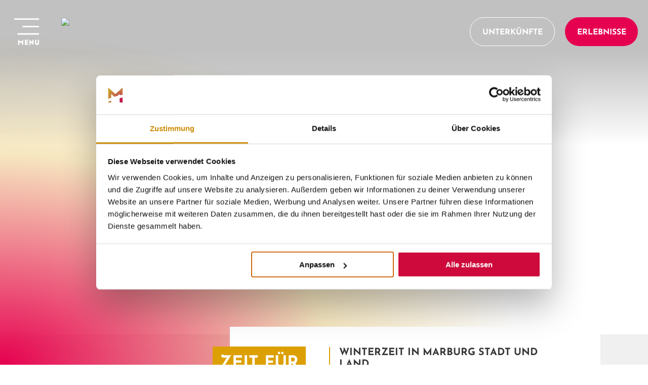

--- FILE ---
content_type: text/html; charset=utf-8
request_url: https://www.marburg-tourismus.de/
body_size: 41918
content:
<!DOCTYPE html><html lang="de"><head><base href="/"/><link href="fonts/JosefinSans/JosefinSans.css" rel="stylesheet"/><link href="fonts/Jost/Jost.css" rel="stylesheet"/><link href="fonts/Fantasticon/icons.css" rel="stylesheet"/><script src="scripts/picturefill.min.js"></script><meta charSet="utf-8"/><meta name="viewport" content="width=device-width, initial-scale=1"/><meta name="robots" content="index,follow"/><title>Winterzeit in Marburg Stadt und Land</title><meta name="description" content="Weihnachtszeit in Marburg und der Region. Wenn sich Marburg-Biedenkopf in eine winterliche Landschaft verwandelt, laden verschneite Fachwerkstädte, stille Natur und gemütliche Momente zum Entdecken und Durchatmen ein."/><meta property="og:title" content="Winterzeit in Marburg Stadt und Land"/><meta property="og:description" content="Weihnachtszeit in Marburg und der Region. Wenn sich Marburg-Biedenkopf in eine winterliche Landschaft verwandelt, laden verschneite Fachwerkstädte, stille Natur und gemütliche Momente zum Entdecken und Durchatmen ein."/><meta property="og:type" content="website"/><meta property="og:url" content="https://www.marburg-tourismus.de/start"/><meta property="og:image" content="https://contents.marburg-tourismus.de/assets/components/phpthumbof/cache/marburg-im-winter_cgeorg-kronenberg-3.f1dd41cfdc541b645530d9370e970711.jpg"/><link rel="apple-touch-icon" sizes="180x180" href="/apple-touch-icon.png"/><link rel="icon" type="image/png" sizes="32x32" href="/favicon-32x32.png"/><link rel="icon" type="image/png" sizes="16x16" href="/favicon-16x16.png"/><script id="Cookiebot" src="https://consent.cookiebot.com/uc.js" data-cbid="44381644-e10a-4c97-acc9-d4679b205a28" type="text/javascript" async=""></script><script async="" type="text/plain" data-cookieconsent="statistics" src="https://ais.insights.emetriq.de?id=4d845a21-5fa5-45fa-8276-597656f9ca47"></script><script type="text/plain" data-cookieconsent="statistics">
                (function(w,d,s,l,i){w[l]=w[l]||[];w[l].push({'gtm.start':
                new Date().getTime(),event:'gtm.js'});var f=d.getElementsByTagName(s)[0],
                j=d.createElement(s),dl=l!='dataLayer'?'&l='+l:'';j.async=true;j.src=
                'https://www.googletagmanager.com/gtm.js?id='+i+dl;f.parentNode.insertBefore(j,f);
                })(window,document,'script','dataLayer','GTM-5XX285G');</script><script>window.consentAccepted = false</script><meta name="next-head-count" content="17"/><link rel="preload" href="/_next/static/css/959fc24642c1eb52a7a8.css" as="style"/><link rel="stylesheet" href="/_next/static/css/959fc24642c1eb52a7a8.css" data-n-g=""/><noscript data-n-css=""></noscript><link rel="preload" href="/_next/static/chunks/9.8f6b1334554e8bcca2e7.js" as="script"/><link rel="preload" href="/_next/static/chunks/bc22d7a981a1fe145e5db03747398378a40ba06e.bb30e81ac622ce54570a.js" as="script"/><link rel="preload" href="/_next/static/chunks/11982001563a094ca39b37d55b96aadecb19f433.a0f8bb39f419e70bf71c.js" as="script"/><link rel="preload" href="/_next/static/chunks/7.e554a5c4315cf2b7d663.js" as="script"/><link rel="preload" href="/_next/static/chunks/44.8dc21f2accfdd370c214.js" as="script"/><link rel="preload" href="/_next/static/chunks/c8f7fe3b0e41be846d5687592cf2018ff6e22687.1695c570a555ee3c768e.js" as="script"/><link rel="preload" href="/_next/static/chunks/41.81be146aa9c59647ba8a.js" as="script"/><link rel="preload" href="/_next/static/chunks/32.edd391332318fa200be3.js" as="script"/><link rel="preload" href="/_next/static/chunks/42.2c0339926922a20a66ae.js" as="script"/><link rel="preload" href="/_next/static/chunks/50.21972ee3104fe018b2a6.js" as="script"/><link rel="preload" href="/_next/static/chunks/25.22ab584471a876aa6e54.js" as="script"/><link rel="preload" href="/_next/static/chunks/43.ef417b444320b5f6010b.js" as="script"/><link rel="preload" href="/_next/static/chunks/24.7800695ad112ac0b4d99.js" as="script"/><link rel="preload" href="/_next/static/chunks/48.88782fda1b284c81be30.js" as="script"/><link rel="preload" href="/_next/static/chunks/46.787cec6cb5dc7116da84.js" as="script"/><link rel="preload" href="/_next/static/chunks/57.91cacfb26f201bcdc5e7.js" as="script"/><link rel="preload" href="/_next/static/chunks/framework.33edf24cd040bcfe1fae.js" as="script"/><link rel="preload" href="/_next/static/chunks/47.8f3ef41ab6cf53776f37.js" as="script"/><link rel="preload" href="/_next/static/chunks/52.bf3c9d68ab75feb92799.js" as="script"/><link rel="preload" href="/_next/static/chunks/31.87b2a2ece416d7607c4e.js" as="script"/><link rel="preload" href="/_next/static/chunks/54.fbf5414e670cde41690b.js" as="script"/><link rel="preload" href="/_next/static/chunks/28.d34e01a35ed17f9e936e.js" as="script"/><link rel="preload" href="/_next/static/chunks/main-6352412a20be02621b73.js" as="script"/><link rel="preload" href="/_next/static/chunks/webpack-76f9eb2d628f1daf5c22.js" as="script"/><link rel="preload" href="/_next/static/chunks/framework.33edf24cd040bcfe1fae.js" as="script"/><link rel="preload" href="/_next/static/chunks/bc22d7a981a1fe145e5db03747398378a40ba06e.bb30e81ac622ce54570a.js" as="script"/><link rel="preload" href="/_next/static/chunks/8d9e8aac55e6b16c84e5eea658ad19be0c124543.fdcbbea27c5de51d14d6.js" as="script"/><link rel="preload" href="/_next/static/chunks/11982001563a094ca39b37d55b96aadecb19f433.a0f8bb39f419e70bf71c.js" as="script"/><link rel="preload" href="/_next/static/chunks/pages/_app-1b8ebd91907408752632.js" as="script"/><link rel="preload" href="/_next/static/chunks/pages/index-2879df2650de4513f81a.js" as="script"/><style data-styled="" data-styled-version="5.2.1">html{font-size:100%;box-sizing:border-box;}/*!sc*/
body{width:100%;margin:0;color:#383838;font-family:Jost,sans-serif;}/*!sc*/
*,*:before,*:after{box-sizing:inherit;}/*!sc*/
data-styled.g1[id="sc-global-hftNME1"]{content:"sc-global-hftNME1,"}/*!sc*/
.gImTEV{min-height:3.2em;height:auto;min-width:auto;padding:0.1em 1.2em;padding-top:0.38em;display:inline-block;display:-webkit-inline-box;display:-webkit-inline-flex;display:-ms-inline-flexbox;display:inline-flex;-webkit-flex-direction:row;-ms-flex-direction:row;flex-direction:row;-webkit-flex-wrap:nowrap;-ms-flex-wrap:nowrap;flex-wrap:nowrap;-webkit-box-pack:center;-webkit-justify-content:center;-ms-flex-pack:center;justify-content:center;-webkit-align-items:center;-webkit-box-align:center;-ms-flex-align:center;align-items:center;vertical-align:middle;font-size:13px;font-size:calc(13px + (14 - 13) * ((100vw - 300px) / (1440 - 320)));text-transform:uppercase;font-family:Josefin Sans,sans-serif;border-radius:100px;text-align:center;-webkit-text-decoration:none;text-decoration:none;line-height:1;outline:none;box-shadow:none;border:solid 1px #FFFFFF;-webkit-user-select:none;-moz-user-select:none;-ms-user-select:none;user-select:none;cursor:pointer;pointer-events:all;will-change:transform;background-color:transparent;color:#FFFFFF;text-align:center;-webkit-transition:all ease-in-out 0.2s;transition:all ease-in-out 0.2s;}/*!sc*/
@media (min-width:90em){.gImTEV{font-size:14px;}}/*!sc*/
.gImTEV > *{color:#FFFFFF;}/*!sc*/
.gImTEV >:not(:last-child){padding-right:5px;}/*!sc*/
.gImTEV:hover{-webkit-transform:scale(1.02);-ms-transform:scale(1.02);transform:scale(1.02);}/*!sc*/
.gImTEV:focus{-webkit-text-decoration:underline;text-decoration:underline;-webkit-transform:scale(1.012);-ms-transform:scale(1.012);transform:scale(1.012);}/*!sc*/
.gImTEV:active{-webkit-transform:scale(0.95);-ms-transform:scale(0.95);transform:scale(0.95);}/*!sc*/
.DzkAu{min-height:3.2em;height:auto;min-width:auto;padding:0.1em 1.2em;padding-top:0.38em;display:inline-block;display:-webkit-inline-box;display:-webkit-inline-flex;display:-ms-inline-flexbox;display:inline-flex;-webkit-flex-direction:row;-ms-flex-direction:row;flex-direction:row;-webkit-flex-wrap:nowrap;-ms-flex-wrap:nowrap;flex-wrap:nowrap;-webkit-box-pack:center;-webkit-justify-content:center;-ms-flex-pack:center;justify-content:center;-webkit-align-items:center;-webkit-box-align:center;-ms-flex-align:center;align-items:center;vertical-align:middle;font-size:13px;font-size:calc(13px + (14 - 13) * ((100vw - 300px) / (1440 - 320)));text-transform:uppercase;font-family:Josefin Sans,sans-serif;border-radius:100px;text-align:center;-webkit-text-decoration:none;text-decoration:none;line-height:1;outline:none;box-shadow:none;border:solid 1px #383838;-webkit-user-select:none;-moz-user-select:none;-ms-user-select:none;user-select:none;cursor:pointer;pointer-events:all;will-change:transform;background-color:transparent;color:#383838;text-align:center;-webkit-transition:all ease-in-out 0.2s;transition:all ease-in-out 0.2s;}/*!sc*/
@media (min-width:90em){.DzkAu{font-size:14px;}}/*!sc*/
.DzkAu > *{color:#383838;}/*!sc*/
.DzkAu >:not(:last-child){padding-right:5px;}/*!sc*/
.DzkAu:hover{-webkit-transform:scale(1.02);-ms-transform:scale(1.02);transform:scale(1.02);}/*!sc*/
.DzkAu:focus{-webkit-text-decoration:underline;text-decoration:underline;-webkit-transform:scale(1.012);-ms-transform:scale(1.012);transform:scale(1.012);}/*!sc*/
.DzkAu:active{-webkit-transform:scale(0.95);-ms-transform:scale(0.95);transform:scale(0.95);}/*!sc*/
data-styled.g2[id="ButtonGhost__View-lvh2z9-0"]{content:"gImTEV,DzkAu,"}/*!sc*/
.efPRDI{display:inline-block;}/*!sc*/
data-styled.g3[id="ButtonGhost__Label-lvh2z9-1"]{content:"efPRDI,"}/*!sc*/
.eSyjYU{min-height:3.2em;height:auto;min-width:auto;padding:0.1em 1.2em;padding-top:0.38em;display:inline-block;display:-webkit-inline-box;display:-webkit-inline-flex;display:-ms-inline-flexbox;display:inline-flex;-webkit-flex-direction:row;-ms-flex-direction:row;flex-direction:row;-webkit-flex-wrap:nowrap;-ms-flex-wrap:nowrap;flex-wrap:nowrap;-webkit-box-pack:center;-webkit-justify-content:center;-ms-flex-pack:center;justify-content:center;-webkit-align-items:center;-webkit-box-align:center;-ms-flex-align:center;align-items:center;vertical-align:middle;text-align:center;-webkit-text-decoration:none;text-decoration:none;line-height:1;outline:none;border:none;-webkit-user-select:none;-moz-user-select:none;-ms-user-select:none;user-select:none;cursor:pointer;pointer-events:all;will-change:transform;font-size:13px;font-size:calc(13px + (14 - 13) * ((100vw - 300px) / (1440 - 320)));text-transform:uppercase;font-family:Josefin Sans,sans-serif;border-radius:100px;background-color:#E60050;color:#E60050;text-align:center;-webkit-transition:all ease-in-out 0.2s;transition:all ease-in-out 0.2s;}/*!sc*/
@media (min-width:90em){.eSyjYU{font-size:14px;}}/*!sc*/
.eSyjYU > *{color:#FFFFFF;}/*!sc*/
.eSyjYU >:not(:last-child){padding-right:5px;}/*!sc*/
.eSyjYU:hover{-webkit-transform:scale(1.02);-ms-transform:scale(1.02);transform:scale(1.02);}/*!sc*/
.eSyjYU:focus{-webkit-text-decoration:underline;text-decoration:underline;-webkit-transform:scale(1.012);-ms-transform:scale(1.012);transform:scale(1.012);}/*!sc*/
.eSyjYU:active{-webkit-transform:scale(0.95);-ms-transform:scale(0.95);transform:scale(0.95);}/*!sc*/
.hFCfKN{min-height:3.2em;height:3.65em;min-width:190px;padding:0.1em 1.5em;padding-top:0.38em;display:inline-block;display:-webkit-inline-box;display:-webkit-inline-flex;display:-ms-inline-flexbox;display:inline-flex;-webkit-flex-direction:row;-ms-flex-direction:row;flex-direction:row;-webkit-flex-wrap:nowrap;-ms-flex-wrap:nowrap;flex-wrap:nowrap;-webkit-box-pack:center;-webkit-justify-content:center;-ms-flex-pack:center;justify-content:center;-webkit-align-items:center;-webkit-box-align:center;-ms-flex-align:center;align-items:center;vertical-align:middle;text-align:center;-webkit-text-decoration:none;text-decoration:none;line-height:1;outline:none;border:none;-webkit-user-select:none;-moz-user-select:none;-ms-user-select:none;user-select:none;cursor:pointer;pointer-events:all;will-change:transform;font-size:13px;font-size:calc(13px + (16 - 13) * ((100vw - 300px) / (1440 - 320)));text-transform:uppercase;font-family:Josefin Sans,sans-serif;border-radius:100px;background-color:#E60050;color:#E60050;text-align:center;-webkit-transition:all ease-in-out 0.2s;transition:all ease-in-out 0.2s;}/*!sc*/
@media (min-width:90em){.hFCfKN{font-size:16px;}}/*!sc*/
.hFCfKN > *{color:#FFFFFF;}/*!sc*/
.hFCfKN >:not(:last-child){padding-right:5px;}/*!sc*/
.hFCfKN:hover{-webkit-transform:scale(1.02);-ms-transform:scale(1.02);transform:scale(1.02);}/*!sc*/
.hFCfKN:focus{-webkit-text-decoration:underline;text-decoration:underline;-webkit-transform:scale(1.012);-ms-transform:scale(1.012);transform:scale(1.012);}/*!sc*/
.hFCfKN:active{-webkit-transform:scale(0.95);-ms-transform:scale(0.95);transform:scale(0.95);}/*!sc*/
.bKcJAu{min-height:3.2em;height:3.65em;min-width:190px;padding:0.1em 1.5em;padding-top:0.38em;display:inline-block;display:-webkit-inline-box;display:-webkit-inline-flex;display:-ms-inline-flexbox;display:inline-flex;-webkit-flex-direction:row;-ms-flex-direction:row;flex-direction:row;-webkit-flex-wrap:nowrap;-ms-flex-wrap:nowrap;flex-wrap:nowrap;-webkit-box-pack:center;-webkit-justify-content:center;-ms-flex-pack:center;justify-content:center;-webkit-align-items:center;-webkit-box-align:center;-ms-flex-align:center;align-items:center;vertical-align:middle;text-align:center;-webkit-text-decoration:none;text-decoration:none;line-height:1;outline:none;border:none;-webkit-user-select:none;-moz-user-select:none;-ms-user-select:none;user-select:none;cursor:pointer;pointer-events:all;will-change:transform;font-size:13px;font-size:calc(13px + (16 - 13) * ((100vw - 300px) / (1440 - 320)));text-transform:uppercase;font-family:Josefin Sans,sans-serif;border-radius:100px;background-color:#fff;color:#fff;text-align:center;-webkit-transition:all ease-in-out 0.2s;transition:all ease-in-out 0.2s;}/*!sc*/
@media (min-width:90em){.bKcJAu{font-size:16px;}}/*!sc*/
.bKcJAu > *{color:#383838;}/*!sc*/
.bKcJAu >:not(:last-child){padding-right:5px;}/*!sc*/
.bKcJAu:hover{-webkit-transform:scale(1.02);-ms-transform:scale(1.02);transform:scale(1.02);}/*!sc*/
.bKcJAu:focus{-webkit-text-decoration:underline;text-decoration:underline;-webkit-transform:scale(1.012);-ms-transform:scale(1.012);transform:scale(1.012);}/*!sc*/
.bKcJAu:active{-webkit-transform:scale(0.95);-ms-transform:scale(0.95);transform:scale(0.95);}/*!sc*/
data-styled.g4[id="Button__View-rpw9cc-0"]{content:"eSyjYU,hFCfKN,bKcJAu,"}/*!sc*/
.jgIglc{display:inline-block;}/*!sc*/
data-styled.g5[id="Button__Label-rpw9cc-1"]{content:"jgIglc,"}/*!sc*/
.fMoUgB{display:block;}/*!sc*/
data-styled.g6[id="ArrowRight__SVG-sc-1tl4hwt-0"]{content:"fMoUgB,"}/*!sc*/
.xgogv{margin:0;padding:0;font-weight:700;font-family:Josefin Sans,sans-serif;text-transform:uppercase;-webkit-hyphens:auto;-moz-hyphens:auto;-ms-hyphens:auto;hyphens:auto;overflow-wrap:break-word;font-size:24px;font-size:calc(24px + (35 - 24) * ((100vw - 300px) / (1440 - 320)));line-height:2.25;}/*!sc*/
@media (min-width:64em){.xgogv{-webkit-hyphens:none;-moz-hyphens:none;-ms-hyphens:none;hyphens:none;}}/*!sc*/
.xgogv h1,.xgogv h2,.xgogv h3,.xgogv h4,.xgogv h5,.xgogv h6{margin:0;padding:0;border:0;outline:0;font-weight:inherit;font-style:inherit;font-size:100%;font-family:inherit;vertical-align:baseline;}/*!sc*/
@media (min-width:90em){.xgogv{font-size:35px;}}/*!sc*/
.dVZlqn{margin:0;padding:0;font-weight:700;font-family:Josefin Sans,sans-serif;text-transform:uppercase;-webkit-hyphens:auto;-moz-hyphens:auto;-ms-hyphens:auto;hyphens:auto;overflow-wrap:break-word;font-size:18px;font-size:calc(18px + (20 - 18) * ((100vw - 300px) / (1440 - 320)));font-weight:600;line-height:1.2;}/*!sc*/
@media (min-width:64em){.dVZlqn{-webkit-hyphens:none;-moz-hyphens:none;-ms-hyphens:none;hyphens:none;}}/*!sc*/
.dVZlqn h1,.dVZlqn h2,.dVZlqn h3,.dVZlqn h4,.dVZlqn h5,.dVZlqn h6{margin:0;padding:0;border:0;outline:0;font-weight:inherit;font-style:inherit;font-size:100%;font-family:inherit;vertical-align:baseline;}/*!sc*/
@media (min-width:90em){.dVZlqn{font-size:20px;}}/*!sc*/
.bTLGTi{margin:0;padding:0;font-weight:700;font-family:Josefin Sans,sans-serif;text-transform:uppercase;-webkit-hyphens:auto;-moz-hyphens:auto;-ms-hyphens:auto;hyphens:auto;overflow-wrap:break-word;font-size:24px;font-size:calc(24px + (35 - 24) * ((100vw - 300px) / (1440 - 320)));line-height:1.14;}/*!sc*/
@media (min-width:64em){.bTLGTi{-webkit-hyphens:none;-moz-hyphens:none;-ms-hyphens:none;hyphens:none;}}/*!sc*/
.bTLGTi h1,.bTLGTi h2,.bTLGTi h3,.bTLGTi h4,.bTLGTi h5,.bTLGTi h6{margin:0;padding:0;border:0;outline:0;font-weight:inherit;font-style:inherit;font-size:100%;font-family:inherit;vertical-align:baseline;}/*!sc*/
@media (min-width:90em){.bTLGTi{font-size:35px;}}/*!sc*/
.giWQFE{margin:0;padding:0;font-weight:700;font-family:Josefin Sans,sans-serif;text-transform:uppercase;-webkit-hyphens:auto;-moz-hyphens:auto;-ms-hyphens:auto;hyphens:auto;overflow-wrap:break-word;font-size:20px;font-size:calc(20px + (24 - 20) * ((100vw - 300px) / (1440 - 320)));line-height:1.25;}/*!sc*/
@media (min-width:64em){.giWQFE{-webkit-hyphens:none;-moz-hyphens:none;-ms-hyphens:none;hyphens:none;}}/*!sc*/
.giWQFE h1,.giWQFE h2,.giWQFE h3,.giWQFE h4,.giWQFE h5,.giWQFE h6{margin:0;padding:0;border:0;outline:0;font-weight:inherit;font-style:inherit;font-size:100%;font-family:inherit;vertical-align:baseline;}/*!sc*/
@media (min-width:90em){.giWQFE{font-size:24px;}}/*!sc*/
.iCheqr{margin:0;padding:0;font-weight:700;font-family:Josefin Sans,sans-serif;text-transform:uppercase;-webkit-hyphens:auto;-moz-hyphens:auto;-ms-hyphens:auto;hyphens:auto;overflow-wrap:break-word;font-size:35px;font-size:calc(35px + (64 - 35) * ((100vw - 300px) / (1440 - 320)));font-weight:600;line-height:1.1;}/*!sc*/
@media (min-width:64em){.iCheqr{-webkit-hyphens:none;-moz-hyphens:none;-ms-hyphens:none;hyphens:none;}}/*!sc*/
.iCheqr h1,.iCheqr h2,.iCheqr h3,.iCheqr h4,.iCheqr h5,.iCheqr h6{margin:0;padding:0;border:0;outline:0;font-weight:inherit;font-style:inherit;font-size:100%;font-family:inherit;vertical-align:baseline;}/*!sc*/
@media (min-width:90em){.iCheqr{font-size:64px;}}/*!sc*/
data-styled.g7[id="Heading__View-sv9iec-0"]{content:"xgogv,dVZlqn,bTLGTi,giWQFE,iCheqr,"}/*!sc*/
.jwcuOK{font-weight:400;font-family:Jost,sans-serif;font-style:normal;-webkit-letter-spacing:0;-moz-letter-spacing:0;-ms-letter-spacing:0;letter-spacing:0;-webkit-hyphens:auto;-moz-hyphens:auto;-ms-hyphens:auto;hyphens:auto;color:inherit;}/*!sc*/
@media (min-width:40em){.jwcuOK{-webkit-hyphens:none;-moz-hyphens:none;-ms-hyphens:none;hyphens:none;}}/*!sc*/
.jwcuOK a:not([class]){color:currentColor;-webkit-transition:color 0.25s;transition:color 0.25s;}/*!sc*/
.jwcuOK a:not([class]):hover{opacity:0.75;}/*!sc*/
.jwcuOK ul:not([class]){padding-left:0;list-style:none;}/*!sc*/
.jwcuOK ul:not([class]) li:not([class]){position:relative;padding-left:1.5em;}/*!sc*/
.jwcuOK ul:not([class]) li:not([class]):before{content:'•';position:absolute;top:1px;left:2px;font-family:Josefin Sans,sans-serif;font-size:20px;}/*!sc*/
.jwcuOK ol:not([class]){padding-left:0;list-style:none;counter-reset:numbers;}/*!sc*/
.jwcuOK ol:not([class]) li:not([class]){position:relative;counter-increment:numbers;padding-left:1.5em;}/*!sc*/
.jwcuOK ol:not([class]) li:not([class]):before{content:counter(numbers) '. ';position:absolute;top:2px;left:2px;font-weight:600;}/*!sc*/
.jwcuOK li + li{margin-top:10px;}/*!sc*/
.jwcuOK *[class^='icon-'],.jwcuOK *[class*='icon-']{display:inline-block;position:relative;padding-left:1.5em;}/*!sc*/
.jwcuOK *[class^='icon-']:before,.jwcuOK *[class*='icon-']:before{position:absolute;top:2px;left:0;display:-webkit-box;display:-webkit-flex;display:-ms-flexbox;display:flex;-webkit-flex-direction:column;-ms-flex-direction:column;flex-direction:column;-webkit-box-pack:start;-webkit-justify-content:flex-start;-ms-flex-pack:start;justify-content:flex-start;height:100%;font-family:icons !important;font-style:normal;font-weight:normal !important;font-variant:normal;text-transform:none;line-height:1;-webkit-font-smoothing:antialiased;-moz-osx-font-smoothing:grayscale;}/*!sc*/
.jwcuOK ul.icon-download{padding-left:0;list-style:none;}/*!sc*/
.jwcuOK ul.icon-download:before{content:none;}/*!sc*/
.jwcuOK ul.icon-download li{position:relative;padding-left:1.5em;}/*!sc*/
.jwcuOK ul.icon-download li:before{content:"\f101";position:absolute;top:-2px;left:4px;display:-webkit-box;display:-webkit-flex;display:-ms-flexbox;display:flex;-webkit-flex-direction:column;-ms-flex-direction:column;flex-direction:column;-webkit-box-pack:center;-webkit-justify-content:center;-ms-flex-pack:center;justify-content:center;height:100%;font-family:icons !important;font-style:normal;font-weight:normal !important;font-variant:normal;text-transform:none;line-height:1;-webkit-font-smoothing:antialiased;-moz-osx-font-smoothing:grayscale;}/*!sc*/
.jwcuOK ul.icon-link{padding-left:0;list-style:none;}/*!sc*/
.jwcuOK ul.icon-link:before{content:none;}/*!sc*/
.jwcuOK ul.icon-link li{position:relative;padding-left:1.5em;}/*!sc*/
.jwcuOK ul.icon-link li:before{content:"\f102";position:absolute;top:-2px;left:4px;display:-webkit-box;display:-webkit-flex;display:-ms-flexbox;display:flex;-webkit-flex-direction:column;-ms-flex-direction:column;flex-direction:column;-webkit-box-pack:center;-webkit-justify-content:center;-ms-flex-pack:center;justify-content:center;height:100%;font-family:icons !important;font-style:normal;font-weight:normal !important;font-variant:normal;text-transform:none;line-height:1;-webkit-font-smoothing:antialiased;-moz-osx-font-smoothing:grayscale;}/*!sc*/
.jwcuOK ul.icon-location{padding-left:0;list-style:none;}/*!sc*/
.jwcuOK ul.icon-location:before{content:none;}/*!sc*/
.jwcuOK ul.icon-location li{position:relative;padding-left:1.5em;}/*!sc*/
.jwcuOK ul.icon-location li:before{content:"\f103";position:absolute;top:-2px;left:4px;display:-webkit-box;display:-webkit-flex;display:-ms-flexbox;display:flex;-webkit-flex-direction:column;-ms-flex-direction:column;flex-direction:column;-webkit-box-pack:center;-webkit-justify-content:center;-ms-flex-pack:center;justify-content:center;height:100%;font-family:icons !important;font-style:normal;font-weight:normal !important;font-variant:normal;text-transform:none;line-height:1;-webkit-font-smoothing:antialiased;-moz-osx-font-smoothing:grayscale;}/*!sc*/
.jwcuOK *:first-child{margin-top:0;}/*!sc*/
.jwcuOK *:last-child{margin-bottom:0;}/*!sc*/
.jwcuOK h1{margin:0;padding:0;font-weight:700;font-family:Josefin Sans,sans-serif;text-transform:uppercase;-webkit-hyphens:auto;-moz-hyphens:auto;-ms-hyphens:auto;hyphens:auto;overflow-wrap:break-word;font-size:24px;font-size:calc(24px + (35 - 24) * ((100vw - 300px) / (1440 - 320)));line-height:2.25;}/*!sc*/
@media (min-width:64em){.jwcuOK h1{-webkit-hyphens:none;-moz-hyphens:none;-ms-hyphens:none;hyphens:none;}}/*!sc*/
.jwcuOK h1 h1,.jwcuOK h1 h2,.jwcuOK h1 h3,.jwcuOK h1 h4,.jwcuOK h1 h5,.jwcuOK h1 h6{margin:0;padding:0;border:0;outline:0;font-weight:inherit;font-style:inherit;font-size:100%;font-family:inherit;vertical-align:baseline;}/*!sc*/
@media (min-width:90em){.jwcuOK h1{font-size:35px;}}/*!sc*/
.jwcuOK h2{margin:0;padding:0;font-weight:700;font-family:Josefin Sans,sans-serif;text-transform:uppercase;-webkit-hyphens:auto;-moz-hyphens:auto;-ms-hyphens:auto;hyphens:auto;overflow-wrap:break-word;font-size:24px;font-size:calc(24px + (35 - 24) * ((100vw - 300px) / (1440 - 320)));line-height:1.14;}/*!sc*/
@media (min-width:64em){.jwcuOK h2{-webkit-hyphens:none;-moz-hyphens:none;-ms-hyphens:none;hyphens:none;}}/*!sc*/
.jwcuOK h2 h1,.jwcuOK h2 h2,.jwcuOK h2 h3,.jwcuOK h2 h4,.jwcuOK h2 h5,.jwcuOK h2 h6{margin:0;padding:0;border:0;outline:0;font-weight:inherit;font-style:inherit;font-size:100%;font-family:inherit;vertical-align:baseline;}/*!sc*/
@media (min-width:90em){.jwcuOK h2{font-size:35px;}}/*!sc*/
.jwcuOK h3{margin:0;padding:0;font-weight:700;font-family:Josefin Sans,sans-serif;text-transform:uppercase;-webkit-hyphens:auto;-moz-hyphens:auto;-ms-hyphens:auto;hyphens:auto;overflow-wrap:break-word;font-size:20px;font-size:calc(20px + (24 - 20) * ((100vw - 300px) / (1440 - 320)));line-height:1.25;}/*!sc*/
@media (min-width:64em){.jwcuOK h3{-webkit-hyphens:none;-moz-hyphens:none;-ms-hyphens:none;hyphens:none;}}/*!sc*/
.jwcuOK h3 h1,.jwcuOK h3 h2,.jwcuOK h3 h3,.jwcuOK h3 h4,.jwcuOK h3 h5,.jwcuOK h3 h6{margin:0;padding:0;border:0;outline:0;font-weight:inherit;font-style:inherit;font-size:100%;font-family:inherit;vertical-align:baseline;}/*!sc*/
@media (min-width:90em){.jwcuOK h3{font-size:24px;}}/*!sc*/
.jwcuOK h4{margin:0;padding:0;font-weight:700;font-family:Josefin Sans,sans-serif;text-transform:uppercase;-webkit-hyphens:auto;-moz-hyphens:auto;-ms-hyphens:auto;hyphens:auto;overflow-wrap:break-word;font-size:18px;font-size:calc(18px + (20 - 18) * ((100vw - 300px) / (1440 - 320)));font-weight:600;line-height:1.2;}/*!sc*/
@media (min-width:64em){.jwcuOK h4{-webkit-hyphens:none;-moz-hyphens:none;-ms-hyphens:none;hyphens:none;}}/*!sc*/
.jwcuOK h4 h1,.jwcuOK h4 h2,.jwcuOK h4 h3,.jwcuOK h4 h4,.jwcuOK h4 h5,.jwcuOK h4 h6{margin:0;padding:0;border:0;outline:0;font-weight:inherit;font-style:inherit;font-size:100%;font-family:inherit;vertical-align:baseline;}/*!sc*/
@media (min-width:90em){.jwcuOK h4{font-size:20px;}}/*!sc*/
.iOHFUU{font-weight:400;font-family:Jost,sans-serif;font-weight:600;-webkit-letter-spacing:0;-moz-letter-spacing:0;-ms-letter-spacing:0;letter-spacing:0;-webkit-hyphens:auto;-moz-hyphens:auto;-ms-hyphens:auto;hyphens:auto;color:inherit;}/*!sc*/
@media (min-width:40em){.iOHFUU{-webkit-hyphens:none;-moz-hyphens:none;-ms-hyphens:none;hyphens:none;}}/*!sc*/
.iOHFUU a:not([class]){color:currentColor;-webkit-transition:color 0.25s;transition:color 0.25s;}/*!sc*/
.iOHFUU a:not([class]):hover{opacity:0.75;}/*!sc*/
.iOHFUU ul:not([class]){padding-left:0;list-style:none;}/*!sc*/
.iOHFUU ul:not([class]) li:not([class]){position:relative;padding-left:1.5em;}/*!sc*/
.iOHFUU ul:not([class]) li:not([class]):before{content:'•';position:absolute;top:1px;left:2px;font-family:Josefin Sans,sans-serif;font-size:20px;}/*!sc*/
.iOHFUU ol:not([class]){padding-left:0;list-style:none;counter-reset:numbers;}/*!sc*/
.iOHFUU ol:not([class]) li:not([class]){position:relative;counter-increment:numbers;padding-left:1.5em;}/*!sc*/
.iOHFUU ol:not([class]) li:not([class]):before{content:counter(numbers) '. ';position:absolute;top:2px;left:2px;font-weight:600;}/*!sc*/
.iOHFUU li + li{margin-top:10px;}/*!sc*/
.iOHFUU *[class^='icon-'],.iOHFUU *[class*='icon-']{display:inline-block;position:relative;padding-left:1.5em;}/*!sc*/
.iOHFUU *[class^='icon-']:before,.iOHFUU *[class*='icon-']:before{position:absolute;top:2px;left:0;display:-webkit-box;display:-webkit-flex;display:-ms-flexbox;display:flex;-webkit-flex-direction:column;-ms-flex-direction:column;flex-direction:column;-webkit-box-pack:start;-webkit-justify-content:flex-start;-ms-flex-pack:start;justify-content:flex-start;height:100%;font-family:icons !important;font-style:normal;font-weight:normal !important;font-variant:normal;text-transform:none;line-height:1;-webkit-font-smoothing:antialiased;-moz-osx-font-smoothing:grayscale;}/*!sc*/
.iOHFUU ul.icon-download{padding-left:0;list-style:none;}/*!sc*/
.iOHFUU ul.icon-download:before{content:none;}/*!sc*/
.iOHFUU ul.icon-download li{position:relative;padding-left:1.5em;}/*!sc*/
.iOHFUU ul.icon-download li:before{content:"\f101";position:absolute;top:-2px;left:4px;display:-webkit-box;display:-webkit-flex;display:-ms-flexbox;display:flex;-webkit-flex-direction:column;-ms-flex-direction:column;flex-direction:column;-webkit-box-pack:center;-webkit-justify-content:center;-ms-flex-pack:center;justify-content:center;height:100%;font-family:icons !important;font-style:normal;font-weight:normal !important;font-variant:normal;text-transform:none;line-height:1;-webkit-font-smoothing:antialiased;-moz-osx-font-smoothing:grayscale;}/*!sc*/
.iOHFUU ul.icon-link{padding-left:0;list-style:none;}/*!sc*/
.iOHFUU ul.icon-link:before{content:none;}/*!sc*/
.iOHFUU ul.icon-link li{position:relative;padding-left:1.5em;}/*!sc*/
.iOHFUU ul.icon-link li:before{content:"\f102";position:absolute;top:-2px;left:4px;display:-webkit-box;display:-webkit-flex;display:-ms-flexbox;display:flex;-webkit-flex-direction:column;-ms-flex-direction:column;flex-direction:column;-webkit-box-pack:center;-webkit-justify-content:center;-ms-flex-pack:center;justify-content:center;height:100%;font-family:icons !important;font-style:normal;font-weight:normal !important;font-variant:normal;text-transform:none;line-height:1;-webkit-font-smoothing:antialiased;-moz-osx-font-smoothing:grayscale;}/*!sc*/
.iOHFUU ul.icon-location{padding-left:0;list-style:none;}/*!sc*/
.iOHFUU ul.icon-location:before{content:none;}/*!sc*/
.iOHFUU ul.icon-location li{position:relative;padding-left:1.5em;}/*!sc*/
.iOHFUU ul.icon-location li:before{content:"\f103";position:absolute;top:-2px;left:4px;display:-webkit-box;display:-webkit-flex;display:-ms-flexbox;display:flex;-webkit-flex-direction:column;-ms-flex-direction:column;flex-direction:column;-webkit-box-pack:center;-webkit-justify-content:center;-ms-flex-pack:center;justify-content:center;height:100%;font-family:icons !important;font-style:normal;font-weight:normal !important;font-variant:normal;text-transform:none;line-height:1;-webkit-font-smoothing:antialiased;-moz-osx-font-smoothing:grayscale;}/*!sc*/
.iOHFUU *:first-child{margin-top:0;}/*!sc*/
.iOHFUU *:last-child{margin-bottom:0;}/*!sc*/
.iOHFUU h1{margin:0;padding:0;font-weight:700;font-family:Josefin Sans,sans-serif;text-transform:uppercase;-webkit-hyphens:auto;-moz-hyphens:auto;-ms-hyphens:auto;hyphens:auto;overflow-wrap:break-word;font-size:24px;font-size:calc(24px + (35 - 24) * ((100vw - 300px) / (1440 - 320)));line-height:2.25;}/*!sc*/
@media (min-width:64em){.iOHFUU h1{-webkit-hyphens:none;-moz-hyphens:none;-ms-hyphens:none;hyphens:none;}}/*!sc*/
.iOHFUU h1 h1,.iOHFUU h1 h2,.iOHFUU h1 h3,.iOHFUU h1 h4,.iOHFUU h1 h5,.iOHFUU h1 h6{margin:0;padding:0;border:0;outline:0;font-weight:inherit;font-style:inherit;font-size:100%;font-family:inherit;vertical-align:baseline;}/*!sc*/
@media (min-width:90em){.iOHFUU h1{font-size:35px;}}/*!sc*/
.iOHFUU h2{margin:0;padding:0;font-weight:700;font-family:Josefin Sans,sans-serif;text-transform:uppercase;-webkit-hyphens:auto;-moz-hyphens:auto;-ms-hyphens:auto;hyphens:auto;overflow-wrap:break-word;font-size:24px;font-size:calc(24px + (35 - 24) * ((100vw - 300px) / (1440 - 320)));line-height:1.14;}/*!sc*/
@media (min-width:64em){.iOHFUU h2{-webkit-hyphens:none;-moz-hyphens:none;-ms-hyphens:none;hyphens:none;}}/*!sc*/
.iOHFUU h2 h1,.iOHFUU h2 h2,.iOHFUU h2 h3,.iOHFUU h2 h4,.iOHFUU h2 h5,.iOHFUU h2 h6{margin:0;padding:0;border:0;outline:0;font-weight:inherit;font-style:inherit;font-size:100%;font-family:inherit;vertical-align:baseline;}/*!sc*/
@media (min-width:90em){.iOHFUU h2{font-size:35px;}}/*!sc*/
.iOHFUU h3{margin:0;padding:0;font-weight:700;font-family:Josefin Sans,sans-serif;text-transform:uppercase;-webkit-hyphens:auto;-moz-hyphens:auto;-ms-hyphens:auto;hyphens:auto;overflow-wrap:break-word;font-size:20px;font-size:calc(20px + (24 - 20) * ((100vw - 300px) / (1440 - 320)));line-height:1.25;}/*!sc*/
@media (min-width:64em){.iOHFUU h3{-webkit-hyphens:none;-moz-hyphens:none;-ms-hyphens:none;hyphens:none;}}/*!sc*/
.iOHFUU h3 h1,.iOHFUU h3 h2,.iOHFUU h3 h3,.iOHFUU h3 h4,.iOHFUU h3 h5,.iOHFUU h3 h6{margin:0;padding:0;border:0;outline:0;font-weight:inherit;font-style:inherit;font-size:100%;font-family:inherit;vertical-align:baseline;}/*!sc*/
@media (min-width:90em){.iOHFUU h3{font-size:24px;}}/*!sc*/
.iOHFUU h4{margin:0;padding:0;font-weight:700;font-family:Josefin Sans,sans-serif;text-transform:uppercase;-webkit-hyphens:auto;-moz-hyphens:auto;-ms-hyphens:auto;hyphens:auto;overflow-wrap:break-word;font-size:18px;font-size:calc(18px + (20 - 18) * ((100vw - 300px) / (1440 - 320)));font-weight:600;line-height:1.2;}/*!sc*/
@media (min-width:64em){.iOHFUU h4{-webkit-hyphens:none;-moz-hyphens:none;-ms-hyphens:none;hyphens:none;}}/*!sc*/
.iOHFUU h4 h1,.iOHFUU h4 h2,.iOHFUU h4 h3,.iOHFUU h4 h4,.iOHFUU h4 h5,.iOHFUU h4 h6{margin:0;padding:0;border:0;outline:0;font-weight:inherit;font-style:inherit;font-size:100%;font-family:inherit;vertical-align:baseline;}/*!sc*/
@media (min-width:90em){.iOHFUU h4{font-size:20px;}}/*!sc*/
.fdnFlw{font-weight:400;font-family:Jost,sans-serif;font-style:normal;-webkit-letter-spacing:0;-moz-letter-spacing:0;-ms-letter-spacing:0;letter-spacing:0;-webkit-hyphens:auto;-moz-hyphens:auto;-ms-hyphens:auto;hyphens:auto;color:#FFFFFF;}/*!sc*/
@media (min-width:40em){.fdnFlw{-webkit-hyphens:none;-moz-hyphens:none;-ms-hyphens:none;hyphens:none;}}/*!sc*/
.fdnFlw a:not([class]){color:currentColor;-webkit-transition:color 0.25s;transition:color 0.25s;}/*!sc*/
.fdnFlw a:not([class]):hover{opacity:0.75;}/*!sc*/
.fdnFlw ul:not([class]){padding-left:0;list-style:none;}/*!sc*/
.fdnFlw ul:not([class]) li:not([class]){position:relative;padding-left:1.5em;}/*!sc*/
.fdnFlw ul:not([class]) li:not([class]):before{content:'•';position:absolute;top:1px;left:2px;font-family:Josefin Sans,sans-serif;font-size:20px;}/*!sc*/
.fdnFlw ol:not([class]){padding-left:0;list-style:none;counter-reset:numbers;}/*!sc*/
.fdnFlw ol:not([class]) li:not([class]){position:relative;counter-increment:numbers;padding-left:1.5em;}/*!sc*/
.fdnFlw ol:not([class]) li:not([class]):before{content:counter(numbers) '. ';position:absolute;top:2px;left:2px;font-weight:600;}/*!sc*/
.fdnFlw li + li{margin-top:10px;}/*!sc*/
.fdnFlw *[class^='icon-'],.fdnFlw *[class*='icon-']{display:inline-block;position:relative;padding-left:1.5em;}/*!sc*/
.fdnFlw *[class^='icon-']:before,.fdnFlw *[class*='icon-']:before{position:absolute;top:2px;left:0;display:-webkit-box;display:-webkit-flex;display:-ms-flexbox;display:flex;-webkit-flex-direction:column;-ms-flex-direction:column;flex-direction:column;-webkit-box-pack:start;-webkit-justify-content:flex-start;-ms-flex-pack:start;justify-content:flex-start;height:100%;font-family:icons !important;font-style:normal;font-weight:normal !important;font-variant:normal;text-transform:none;line-height:1;-webkit-font-smoothing:antialiased;-moz-osx-font-smoothing:grayscale;}/*!sc*/
.fdnFlw ul.icon-download{padding-left:0;list-style:none;}/*!sc*/
.fdnFlw ul.icon-download:before{content:none;}/*!sc*/
.fdnFlw ul.icon-download li{position:relative;padding-left:1.5em;}/*!sc*/
.fdnFlw ul.icon-download li:before{content:"\f101";position:absolute;top:-2px;left:4px;display:-webkit-box;display:-webkit-flex;display:-ms-flexbox;display:flex;-webkit-flex-direction:column;-ms-flex-direction:column;flex-direction:column;-webkit-box-pack:center;-webkit-justify-content:center;-ms-flex-pack:center;justify-content:center;height:100%;font-family:icons !important;font-style:normal;font-weight:normal !important;font-variant:normal;text-transform:none;line-height:1;-webkit-font-smoothing:antialiased;-moz-osx-font-smoothing:grayscale;}/*!sc*/
.fdnFlw ul.icon-link{padding-left:0;list-style:none;}/*!sc*/
.fdnFlw ul.icon-link:before{content:none;}/*!sc*/
.fdnFlw ul.icon-link li{position:relative;padding-left:1.5em;}/*!sc*/
.fdnFlw ul.icon-link li:before{content:"\f102";position:absolute;top:-2px;left:4px;display:-webkit-box;display:-webkit-flex;display:-ms-flexbox;display:flex;-webkit-flex-direction:column;-ms-flex-direction:column;flex-direction:column;-webkit-box-pack:center;-webkit-justify-content:center;-ms-flex-pack:center;justify-content:center;height:100%;font-family:icons !important;font-style:normal;font-weight:normal !important;font-variant:normal;text-transform:none;line-height:1;-webkit-font-smoothing:antialiased;-moz-osx-font-smoothing:grayscale;}/*!sc*/
.fdnFlw ul.icon-location{padding-left:0;list-style:none;}/*!sc*/
.fdnFlw ul.icon-location:before{content:none;}/*!sc*/
.fdnFlw ul.icon-location li{position:relative;padding-left:1.5em;}/*!sc*/
.fdnFlw ul.icon-location li:before{content:"\f103";position:absolute;top:-2px;left:4px;display:-webkit-box;display:-webkit-flex;display:-ms-flexbox;display:flex;-webkit-flex-direction:column;-ms-flex-direction:column;flex-direction:column;-webkit-box-pack:center;-webkit-justify-content:center;-ms-flex-pack:center;justify-content:center;height:100%;font-family:icons !important;font-style:normal;font-weight:normal !important;font-variant:normal;text-transform:none;line-height:1;-webkit-font-smoothing:antialiased;-moz-osx-font-smoothing:grayscale;}/*!sc*/
.fdnFlw *:first-child{margin-top:0;}/*!sc*/
.fdnFlw *:last-child{margin-bottom:0;}/*!sc*/
.fdnFlw h1{margin:0;padding:0;font-weight:700;font-family:Josefin Sans,sans-serif;color:#FFFFFF;text-transform:uppercase;-webkit-hyphens:auto;-moz-hyphens:auto;-ms-hyphens:auto;hyphens:auto;overflow-wrap:break-word;font-size:24px;font-size:calc(24px + (35 - 24) * ((100vw - 300px) / (1440 - 320)));line-height:2.25;}/*!sc*/
@media (min-width:64em){.fdnFlw h1{-webkit-hyphens:none;-moz-hyphens:none;-ms-hyphens:none;hyphens:none;}}/*!sc*/
.fdnFlw h1 h1,.fdnFlw h1 h2,.fdnFlw h1 h3,.fdnFlw h1 h4,.fdnFlw h1 h5,.fdnFlw h1 h6{margin:0;padding:0;border:0;outline:0;font-weight:inherit;font-style:inherit;font-size:100%;font-family:inherit;vertical-align:baseline;}/*!sc*/
@media (min-width:90em){.fdnFlw h1{font-size:35px;}}/*!sc*/
.fdnFlw h2{margin:0;padding:0;font-weight:700;font-family:Josefin Sans,sans-serif;color:#FFFFFF;text-transform:uppercase;-webkit-hyphens:auto;-moz-hyphens:auto;-ms-hyphens:auto;hyphens:auto;overflow-wrap:break-word;font-size:24px;font-size:calc(24px + (35 - 24) * ((100vw - 300px) / (1440 - 320)));line-height:1.14;}/*!sc*/
@media (min-width:64em){.fdnFlw h2{-webkit-hyphens:none;-moz-hyphens:none;-ms-hyphens:none;hyphens:none;}}/*!sc*/
.fdnFlw h2 h1,.fdnFlw h2 h2,.fdnFlw h2 h3,.fdnFlw h2 h4,.fdnFlw h2 h5,.fdnFlw h2 h6{margin:0;padding:0;border:0;outline:0;font-weight:inherit;font-style:inherit;font-size:100%;font-family:inherit;vertical-align:baseline;}/*!sc*/
@media (min-width:90em){.fdnFlw h2{font-size:35px;}}/*!sc*/
.fdnFlw h3{margin:0;padding:0;font-weight:700;font-family:Josefin Sans,sans-serif;color:#FFFFFF;text-transform:uppercase;-webkit-hyphens:auto;-moz-hyphens:auto;-ms-hyphens:auto;hyphens:auto;overflow-wrap:break-word;font-size:20px;font-size:calc(20px + (24 - 20) * ((100vw - 300px) / (1440 - 320)));line-height:1.25;}/*!sc*/
@media (min-width:64em){.fdnFlw h3{-webkit-hyphens:none;-moz-hyphens:none;-ms-hyphens:none;hyphens:none;}}/*!sc*/
.fdnFlw h3 h1,.fdnFlw h3 h2,.fdnFlw h3 h3,.fdnFlw h3 h4,.fdnFlw h3 h5,.fdnFlw h3 h6{margin:0;padding:0;border:0;outline:0;font-weight:inherit;font-style:inherit;font-size:100%;font-family:inherit;vertical-align:baseline;}/*!sc*/
@media (min-width:90em){.fdnFlw h3{font-size:24px;}}/*!sc*/
.fdnFlw h4{margin:0;padding:0;font-weight:700;font-family:Josefin Sans,sans-serif;color:#FFFFFF;text-transform:uppercase;-webkit-hyphens:auto;-moz-hyphens:auto;-ms-hyphens:auto;hyphens:auto;overflow-wrap:break-word;font-size:18px;font-size:calc(18px + (20 - 18) * ((100vw - 300px) / (1440 - 320)));font-weight:600;line-height:1.2;}/*!sc*/
@media (min-width:64em){.fdnFlw h4{-webkit-hyphens:none;-moz-hyphens:none;-ms-hyphens:none;hyphens:none;}}/*!sc*/
.fdnFlw h4 h1,.fdnFlw h4 h2,.fdnFlw h4 h3,.fdnFlw h4 h4,.fdnFlw h4 h5,.fdnFlw h4 h6{margin:0;padding:0;border:0;outline:0;font-weight:inherit;font-style:inherit;font-size:100%;font-family:inherit;vertical-align:baseline;}/*!sc*/
@media (min-width:90em){.fdnFlw h4{font-size:20px;}}/*!sc*/
.clyVId{font-weight:400;font-family:Jost,sans-serif;font-weight:600;-webkit-letter-spacing:0;-moz-letter-spacing:0;-ms-letter-spacing:0;letter-spacing:0;-webkit-hyphens:auto;-moz-hyphens:auto;-ms-hyphens:auto;hyphens:auto;color:#383838;}/*!sc*/
@media (min-width:40em){.clyVId{-webkit-hyphens:none;-moz-hyphens:none;-ms-hyphens:none;hyphens:none;}}/*!sc*/
.clyVId a:not([class]){color:currentColor;-webkit-transition:color 0.25s;transition:color 0.25s;}/*!sc*/
.clyVId a:not([class]):hover{opacity:0.75;}/*!sc*/
.clyVId ul:not([class]){padding-left:0;list-style:none;}/*!sc*/
.clyVId ul:not([class]) li:not([class]){position:relative;padding-left:1.5em;}/*!sc*/
.clyVId ul:not([class]) li:not([class]):before{content:'•';position:absolute;top:1px;left:2px;font-family:Josefin Sans,sans-serif;font-size:20px;}/*!sc*/
.clyVId ol:not([class]){padding-left:0;list-style:none;counter-reset:numbers;}/*!sc*/
.clyVId ol:not([class]) li:not([class]){position:relative;counter-increment:numbers;padding-left:1.5em;}/*!sc*/
.clyVId ol:not([class]) li:not([class]):before{content:counter(numbers) '. ';position:absolute;top:2px;left:2px;font-weight:600;}/*!sc*/
.clyVId li + li{margin-top:10px;}/*!sc*/
.clyVId *[class^='icon-'],.clyVId *[class*='icon-']{display:inline-block;position:relative;padding-left:1.5em;}/*!sc*/
.clyVId *[class^='icon-']:before,.clyVId *[class*='icon-']:before{position:absolute;top:2px;left:0;display:-webkit-box;display:-webkit-flex;display:-ms-flexbox;display:flex;-webkit-flex-direction:column;-ms-flex-direction:column;flex-direction:column;-webkit-box-pack:start;-webkit-justify-content:flex-start;-ms-flex-pack:start;justify-content:flex-start;height:100%;font-family:icons !important;font-style:normal;font-weight:normal !important;font-variant:normal;text-transform:none;line-height:1;-webkit-font-smoothing:antialiased;-moz-osx-font-smoothing:grayscale;}/*!sc*/
.clyVId ul.icon-download{padding-left:0;list-style:none;}/*!sc*/
.clyVId ul.icon-download:before{content:none;}/*!sc*/
.clyVId ul.icon-download li{position:relative;padding-left:1.5em;}/*!sc*/
.clyVId ul.icon-download li:before{content:"\f101";position:absolute;top:-2px;left:4px;display:-webkit-box;display:-webkit-flex;display:-ms-flexbox;display:flex;-webkit-flex-direction:column;-ms-flex-direction:column;flex-direction:column;-webkit-box-pack:center;-webkit-justify-content:center;-ms-flex-pack:center;justify-content:center;height:100%;font-family:icons !important;font-style:normal;font-weight:normal !important;font-variant:normal;text-transform:none;line-height:1;-webkit-font-smoothing:antialiased;-moz-osx-font-smoothing:grayscale;}/*!sc*/
.clyVId ul.icon-link{padding-left:0;list-style:none;}/*!sc*/
.clyVId ul.icon-link:before{content:none;}/*!sc*/
.clyVId ul.icon-link li{position:relative;padding-left:1.5em;}/*!sc*/
.clyVId ul.icon-link li:before{content:"\f102";position:absolute;top:-2px;left:4px;display:-webkit-box;display:-webkit-flex;display:-ms-flexbox;display:flex;-webkit-flex-direction:column;-ms-flex-direction:column;flex-direction:column;-webkit-box-pack:center;-webkit-justify-content:center;-ms-flex-pack:center;justify-content:center;height:100%;font-family:icons !important;font-style:normal;font-weight:normal !important;font-variant:normal;text-transform:none;line-height:1;-webkit-font-smoothing:antialiased;-moz-osx-font-smoothing:grayscale;}/*!sc*/
.clyVId ul.icon-location{padding-left:0;list-style:none;}/*!sc*/
.clyVId ul.icon-location:before{content:none;}/*!sc*/
.clyVId ul.icon-location li{position:relative;padding-left:1.5em;}/*!sc*/
.clyVId ul.icon-location li:before{content:"\f103";position:absolute;top:-2px;left:4px;display:-webkit-box;display:-webkit-flex;display:-ms-flexbox;display:flex;-webkit-flex-direction:column;-ms-flex-direction:column;flex-direction:column;-webkit-box-pack:center;-webkit-justify-content:center;-ms-flex-pack:center;justify-content:center;height:100%;font-family:icons !important;font-style:normal;font-weight:normal !important;font-variant:normal;text-transform:none;line-height:1;-webkit-font-smoothing:antialiased;-moz-osx-font-smoothing:grayscale;}/*!sc*/
.clyVId *:first-child{margin-top:0;}/*!sc*/
.clyVId *:last-child{margin-bottom:0;}/*!sc*/
.clyVId h1{margin:0;padding:0;font-weight:700;font-family:Josefin Sans,sans-serif;color:#383838;text-transform:uppercase;-webkit-hyphens:auto;-moz-hyphens:auto;-ms-hyphens:auto;hyphens:auto;overflow-wrap:break-word;font-size:24px;font-size:calc(24px + (35 - 24) * ((100vw - 300px) / (1440 - 320)));line-height:2.25;}/*!sc*/
@media (min-width:64em){.clyVId h1{-webkit-hyphens:none;-moz-hyphens:none;-ms-hyphens:none;hyphens:none;}}/*!sc*/
.clyVId h1 h1,.clyVId h1 h2,.clyVId h1 h3,.clyVId h1 h4,.clyVId h1 h5,.clyVId h1 h6{margin:0;padding:0;border:0;outline:0;font-weight:inherit;font-style:inherit;font-size:100%;font-family:inherit;vertical-align:baseline;}/*!sc*/
@media (min-width:90em){.clyVId h1{font-size:35px;}}/*!sc*/
.clyVId h2{margin:0;padding:0;font-weight:700;font-family:Josefin Sans,sans-serif;color:#383838;text-transform:uppercase;-webkit-hyphens:auto;-moz-hyphens:auto;-ms-hyphens:auto;hyphens:auto;overflow-wrap:break-word;font-size:24px;font-size:calc(24px + (35 - 24) * ((100vw - 300px) / (1440 - 320)));line-height:1.14;}/*!sc*/
@media (min-width:64em){.clyVId h2{-webkit-hyphens:none;-moz-hyphens:none;-ms-hyphens:none;hyphens:none;}}/*!sc*/
.clyVId h2 h1,.clyVId h2 h2,.clyVId h2 h3,.clyVId h2 h4,.clyVId h2 h5,.clyVId h2 h6{margin:0;padding:0;border:0;outline:0;font-weight:inherit;font-style:inherit;font-size:100%;font-family:inherit;vertical-align:baseline;}/*!sc*/
@media (min-width:90em){.clyVId h2{font-size:35px;}}/*!sc*/
.clyVId h3{margin:0;padding:0;font-weight:700;font-family:Josefin Sans,sans-serif;color:#383838;text-transform:uppercase;-webkit-hyphens:auto;-moz-hyphens:auto;-ms-hyphens:auto;hyphens:auto;overflow-wrap:break-word;font-size:20px;font-size:calc(20px + (24 - 20) * ((100vw - 300px) / (1440 - 320)));line-height:1.25;}/*!sc*/
@media (min-width:64em){.clyVId h3{-webkit-hyphens:none;-moz-hyphens:none;-ms-hyphens:none;hyphens:none;}}/*!sc*/
.clyVId h3 h1,.clyVId h3 h2,.clyVId h3 h3,.clyVId h3 h4,.clyVId h3 h5,.clyVId h3 h6{margin:0;padding:0;border:0;outline:0;font-weight:inherit;font-style:inherit;font-size:100%;font-family:inherit;vertical-align:baseline;}/*!sc*/
@media (min-width:90em){.clyVId h3{font-size:24px;}}/*!sc*/
.clyVId h4{margin:0;padding:0;font-weight:700;font-family:Josefin Sans,sans-serif;color:#383838;text-transform:uppercase;-webkit-hyphens:auto;-moz-hyphens:auto;-ms-hyphens:auto;hyphens:auto;overflow-wrap:break-word;font-size:18px;font-size:calc(18px + (20 - 18) * ((100vw - 300px) / (1440 - 320)));font-weight:600;line-height:1.2;}/*!sc*/
@media (min-width:64em){.clyVId h4{-webkit-hyphens:none;-moz-hyphens:none;-ms-hyphens:none;hyphens:none;}}/*!sc*/
.clyVId h4 h1,.clyVId h4 h2,.clyVId h4 h3,.clyVId h4 h4,.clyVId h4 h5,.clyVId h4 h6{margin:0;padding:0;border:0;outline:0;font-weight:inherit;font-style:inherit;font-size:100%;font-family:inherit;vertical-align:baseline;}/*!sc*/
@media (min-width:90em){.clyVId h4{font-size:20px;}}/*!sc*/
.icqpHs{font-weight:400;font-family:Jost,sans-serif;font-weight:600;-webkit-letter-spacing:0;-moz-letter-spacing:0;-ms-letter-spacing:0;letter-spacing:0;-webkit-hyphens:auto;-moz-hyphens:auto;-ms-hyphens:auto;hyphens:auto;color:inherit;}/*!sc*/
@media (min-width:40em){.icqpHs{-webkit-hyphens:none;-moz-hyphens:none;-ms-hyphens:none;hyphens:none;}}/*!sc*/
.icqpHs a:not([class]){color:currentColor;-webkit-transition:color 0.25s;transition:color 0.25s;}/*!sc*/
.icqpHs a:not([class]):hover{opacity:0.75;}/*!sc*/
.icqpHs ul:not([class]){padding-left:0;list-style:none;}/*!sc*/
.icqpHs ul:not([class]) li:not([class]){position:relative;padding-left:1.5em;}/*!sc*/
.icqpHs ul:not([class]) li:not([class]):before{content:'•';position:absolute;top:1px;left:2px;font-family:Josefin Sans,sans-serif;font-size:20px;}/*!sc*/
.icqpHs ol:not([class]){padding-left:0;list-style:none;counter-reset:numbers;}/*!sc*/
.icqpHs ol:not([class]) li:not([class]){position:relative;counter-increment:numbers;padding-left:1.5em;}/*!sc*/
.icqpHs ol:not([class]) li:not([class]):before{content:counter(numbers) '. ';position:absolute;top:2px;left:2px;font-weight:600;}/*!sc*/
.icqpHs li + li{margin-top:10px;}/*!sc*/
.icqpHs *[class^='icon-'],.icqpHs *[class*='icon-']{display:inline-block;position:relative;padding-left:1.5em;}/*!sc*/
.icqpHs *[class^='icon-']:before,.icqpHs *[class*='icon-']:before{position:absolute;top:2px;left:0;display:-webkit-box;display:-webkit-flex;display:-ms-flexbox;display:flex;-webkit-flex-direction:column;-ms-flex-direction:column;flex-direction:column;-webkit-box-pack:start;-webkit-justify-content:flex-start;-ms-flex-pack:start;justify-content:flex-start;height:100%;font-family:icons !important;font-style:normal;font-weight:normal !important;font-variant:normal;text-transform:none;line-height:1;-webkit-font-smoothing:antialiased;-moz-osx-font-smoothing:grayscale;}/*!sc*/
.icqpHs ul.icon-download{padding-left:0;list-style:none;}/*!sc*/
.icqpHs ul.icon-download:before{content:none;}/*!sc*/
.icqpHs ul.icon-download li{position:relative;padding-left:1.5em;}/*!sc*/
.icqpHs ul.icon-download li:before{content:"\f101";position:absolute;top:-2px;left:4px;display:-webkit-box;display:-webkit-flex;display:-ms-flexbox;display:flex;-webkit-flex-direction:column;-ms-flex-direction:column;flex-direction:column;-webkit-box-pack:center;-webkit-justify-content:center;-ms-flex-pack:center;justify-content:center;height:100%;font-family:icons !important;font-style:normal;font-weight:normal !important;font-variant:normal;text-transform:none;line-height:1;-webkit-font-smoothing:antialiased;-moz-osx-font-smoothing:grayscale;}/*!sc*/
.icqpHs ul.icon-link{padding-left:0;list-style:none;}/*!sc*/
.icqpHs ul.icon-link:before{content:none;}/*!sc*/
.icqpHs ul.icon-link li{position:relative;padding-left:1.5em;}/*!sc*/
.icqpHs ul.icon-link li:before{content:"\f102";position:absolute;top:-2px;left:4px;display:-webkit-box;display:-webkit-flex;display:-ms-flexbox;display:flex;-webkit-flex-direction:column;-ms-flex-direction:column;flex-direction:column;-webkit-box-pack:center;-webkit-justify-content:center;-ms-flex-pack:center;justify-content:center;height:100%;font-family:icons !important;font-style:normal;font-weight:normal !important;font-variant:normal;text-transform:none;line-height:1;-webkit-font-smoothing:antialiased;-moz-osx-font-smoothing:grayscale;}/*!sc*/
.icqpHs ul.icon-location{padding-left:0;list-style:none;}/*!sc*/
.icqpHs ul.icon-location:before{content:none;}/*!sc*/
.icqpHs ul.icon-location li{position:relative;padding-left:1.5em;}/*!sc*/
.icqpHs ul.icon-location li:before{content:"\f103";position:absolute;top:-2px;left:4px;display:-webkit-box;display:-webkit-flex;display:-ms-flexbox;display:flex;-webkit-flex-direction:column;-ms-flex-direction:column;flex-direction:column;-webkit-box-pack:center;-webkit-justify-content:center;-ms-flex-pack:center;justify-content:center;height:100%;font-family:icons !important;font-style:normal;font-weight:normal !important;font-variant:normal;text-transform:none;line-height:1;-webkit-font-smoothing:antialiased;-moz-osx-font-smoothing:grayscale;}/*!sc*/
.icqpHs *:first-child{margin-top:0;}/*!sc*/
.icqpHs *:last-child{margin-bottom:0;}/*!sc*/
.icqpHs h1{margin:0;padding:0;font-weight:700;font-family:Josefin Sans,sans-serif;color:inherit;text-transform:uppercase;-webkit-hyphens:auto;-moz-hyphens:auto;-ms-hyphens:auto;hyphens:auto;overflow-wrap:break-word;font-size:24px;font-size:calc(24px + (35 - 24) * ((100vw - 300px) / (1440 - 320)));line-height:2.25;}/*!sc*/
@media (min-width:64em){.icqpHs h1{-webkit-hyphens:none;-moz-hyphens:none;-ms-hyphens:none;hyphens:none;}}/*!sc*/
.icqpHs h1 h1,.icqpHs h1 h2,.icqpHs h1 h3,.icqpHs h1 h4,.icqpHs h1 h5,.icqpHs h1 h6{margin:0;padding:0;border:0;outline:0;font-weight:inherit;font-style:inherit;font-size:100%;font-family:inherit;vertical-align:baseline;}/*!sc*/
@media (min-width:90em){.icqpHs h1{font-size:35px;}}/*!sc*/
.icqpHs h2{margin:0;padding:0;font-weight:700;font-family:Josefin Sans,sans-serif;color:inherit;text-transform:uppercase;-webkit-hyphens:auto;-moz-hyphens:auto;-ms-hyphens:auto;hyphens:auto;overflow-wrap:break-word;font-size:24px;font-size:calc(24px + (35 - 24) * ((100vw - 300px) / (1440 - 320)));line-height:1.14;}/*!sc*/
@media (min-width:64em){.icqpHs h2{-webkit-hyphens:none;-moz-hyphens:none;-ms-hyphens:none;hyphens:none;}}/*!sc*/
.icqpHs h2 h1,.icqpHs h2 h2,.icqpHs h2 h3,.icqpHs h2 h4,.icqpHs h2 h5,.icqpHs h2 h6{margin:0;padding:0;border:0;outline:0;font-weight:inherit;font-style:inherit;font-size:100%;font-family:inherit;vertical-align:baseline;}/*!sc*/
@media (min-width:90em){.icqpHs h2{font-size:35px;}}/*!sc*/
.icqpHs h3{margin:0;padding:0;font-weight:700;font-family:Josefin Sans,sans-serif;color:inherit;text-transform:uppercase;-webkit-hyphens:auto;-moz-hyphens:auto;-ms-hyphens:auto;hyphens:auto;overflow-wrap:break-word;font-size:20px;font-size:calc(20px + (24 - 20) * ((100vw - 300px) / (1440 - 320)));line-height:1.25;}/*!sc*/
@media (min-width:64em){.icqpHs h3{-webkit-hyphens:none;-moz-hyphens:none;-ms-hyphens:none;hyphens:none;}}/*!sc*/
.icqpHs h3 h1,.icqpHs h3 h2,.icqpHs h3 h3,.icqpHs h3 h4,.icqpHs h3 h5,.icqpHs h3 h6{margin:0;padding:0;border:0;outline:0;font-weight:inherit;font-style:inherit;font-size:100%;font-family:inherit;vertical-align:baseline;}/*!sc*/
@media (min-width:90em){.icqpHs h3{font-size:24px;}}/*!sc*/
.icqpHs h4{margin:0;padding:0;font-weight:700;font-family:Josefin Sans,sans-serif;color:inherit;text-transform:uppercase;-webkit-hyphens:auto;-moz-hyphens:auto;-ms-hyphens:auto;hyphens:auto;overflow-wrap:break-word;font-size:18px;font-size:calc(18px + (20 - 18) * ((100vw - 300px) / (1440 - 320)));font-weight:600;line-height:1.2;}/*!sc*/
@media (min-width:64em){.icqpHs h4{-webkit-hyphens:none;-moz-hyphens:none;-ms-hyphens:none;hyphens:none;}}/*!sc*/
.icqpHs h4 h1,.icqpHs h4 h2,.icqpHs h4 h3,.icqpHs h4 h4,.icqpHs h4 h5,.icqpHs h4 h6{margin:0;padding:0;border:0;outline:0;font-weight:inherit;font-style:inherit;font-size:100%;font-family:inherit;vertical-align:baseline;}/*!sc*/
@media (min-width:90em){.icqpHs h4{font-size:20px;}}/*!sc*/
.eTYMvf{font-weight:400;font-family:Jost,sans-serif;font-style:normal;-webkit-letter-spacing:0;-moz-letter-spacing:0;-ms-letter-spacing:0;letter-spacing:0;-webkit-hyphens:auto;-moz-hyphens:auto;-ms-hyphens:auto;hyphens:auto;color:#383838;}/*!sc*/
@media (min-width:40em){.eTYMvf{-webkit-hyphens:none;-moz-hyphens:none;-ms-hyphens:none;hyphens:none;}}/*!sc*/
.eTYMvf a:not([class]){color:currentColor;-webkit-transition:color 0.25s;transition:color 0.25s;}/*!sc*/
.eTYMvf a:not([class]):hover{opacity:0.75;}/*!sc*/
.eTYMvf ul:not([class]){padding-left:0;list-style:none;}/*!sc*/
.eTYMvf ul:not([class]) li:not([class]){position:relative;padding-left:1.5em;}/*!sc*/
.eTYMvf ul:not([class]) li:not([class]):before{content:'•';position:absolute;top:1px;left:2px;font-family:Josefin Sans,sans-serif;font-size:20px;}/*!sc*/
.eTYMvf ol:not([class]){padding-left:0;list-style:none;counter-reset:numbers;}/*!sc*/
.eTYMvf ol:not([class]) li:not([class]){position:relative;counter-increment:numbers;padding-left:1.5em;}/*!sc*/
.eTYMvf ol:not([class]) li:not([class]):before{content:counter(numbers) '. ';position:absolute;top:2px;left:2px;font-weight:600;}/*!sc*/
.eTYMvf li + li{margin-top:10px;}/*!sc*/
.eTYMvf *[class^='icon-'],.eTYMvf *[class*='icon-']{display:inline-block;position:relative;padding-left:1.5em;}/*!sc*/
.eTYMvf *[class^='icon-']:before,.eTYMvf *[class*='icon-']:before{position:absolute;top:2px;left:0;display:-webkit-box;display:-webkit-flex;display:-ms-flexbox;display:flex;-webkit-flex-direction:column;-ms-flex-direction:column;flex-direction:column;-webkit-box-pack:start;-webkit-justify-content:flex-start;-ms-flex-pack:start;justify-content:flex-start;height:100%;font-family:icons !important;font-style:normal;font-weight:normal !important;font-variant:normal;text-transform:none;line-height:1;-webkit-font-smoothing:antialiased;-moz-osx-font-smoothing:grayscale;}/*!sc*/
.eTYMvf ul.icon-download{padding-left:0;list-style:none;}/*!sc*/
.eTYMvf ul.icon-download:before{content:none;}/*!sc*/
.eTYMvf ul.icon-download li{position:relative;padding-left:1.5em;}/*!sc*/
.eTYMvf ul.icon-download li:before{content:"\f101";position:absolute;top:-2px;left:4px;display:-webkit-box;display:-webkit-flex;display:-ms-flexbox;display:flex;-webkit-flex-direction:column;-ms-flex-direction:column;flex-direction:column;-webkit-box-pack:center;-webkit-justify-content:center;-ms-flex-pack:center;justify-content:center;height:100%;font-family:icons !important;font-style:normal;font-weight:normal !important;font-variant:normal;text-transform:none;line-height:1;-webkit-font-smoothing:antialiased;-moz-osx-font-smoothing:grayscale;}/*!sc*/
.eTYMvf ul.icon-link{padding-left:0;list-style:none;}/*!sc*/
.eTYMvf ul.icon-link:before{content:none;}/*!sc*/
.eTYMvf ul.icon-link li{position:relative;padding-left:1.5em;}/*!sc*/
.eTYMvf ul.icon-link li:before{content:"\f102";position:absolute;top:-2px;left:4px;display:-webkit-box;display:-webkit-flex;display:-ms-flexbox;display:flex;-webkit-flex-direction:column;-ms-flex-direction:column;flex-direction:column;-webkit-box-pack:center;-webkit-justify-content:center;-ms-flex-pack:center;justify-content:center;height:100%;font-family:icons !important;font-style:normal;font-weight:normal !important;font-variant:normal;text-transform:none;line-height:1;-webkit-font-smoothing:antialiased;-moz-osx-font-smoothing:grayscale;}/*!sc*/
.eTYMvf ul.icon-location{padding-left:0;list-style:none;}/*!sc*/
.eTYMvf ul.icon-location:before{content:none;}/*!sc*/
.eTYMvf ul.icon-location li{position:relative;padding-left:1.5em;}/*!sc*/
.eTYMvf ul.icon-location li:before{content:"\f103";position:absolute;top:-2px;left:4px;display:-webkit-box;display:-webkit-flex;display:-ms-flexbox;display:flex;-webkit-flex-direction:column;-ms-flex-direction:column;flex-direction:column;-webkit-box-pack:center;-webkit-justify-content:center;-ms-flex-pack:center;justify-content:center;height:100%;font-family:icons !important;font-style:normal;font-weight:normal !important;font-variant:normal;text-transform:none;line-height:1;-webkit-font-smoothing:antialiased;-moz-osx-font-smoothing:grayscale;}/*!sc*/
.eTYMvf *:first-child{margin-top:0;}/*!sc*/
.eTYMvf *:last-child{margin-bottom:0;}/*!sc*/
.eTYMvf h1{margin:0;padding:0;font-weight:700;font-family:Josefin Sans,sans-serif;color:#383838;text-transform:uppercase;-webkit-hyphens:auto;-moz-hyphens:auto;-ms-hyphens:auto;hyphens:auto;overflow-wrap:break-word;font-size:24px;font-size:calc(24px + (35 - 24) * ((100vw - 300px) / (1440 - 320)));line-height:2.25;}/*!sc*/
@media (min-width:64em){.eTYMvf h1{-webkit-hyphens:none;-moz-hyphens:none;-ms-hyphens:none;hyphens:none;}}/*!sc*/
.eTYMvf h1 h1,.eTYMvf h1 h2,.eTYMvf h1 h3,.eTYMvf h1 h4,.eTYMvf h1 h5,.eTYMvf h1 h6{margin:0;padding:0;border:0;outline:0;font-weight:inherit;font-style:inherit;font-size:100%;font-family:inherit;vertical-align:baseline;}/*!sc*/
@media (min-width:90em){.eTYMvf h1{font-size:35px;}}/*!sc*/
.eTYMvf h2{margin:0;padding:0;font-weight:700;font-family:Josefin Sans,sans-serif;color:#383838;text-transform:uppercase;-webkit-hyphens:auto;-moz-hyphens:auto;-ms-hyphens:auto;hyphens:auto;overflow-wrap:break-word;font-size:24px;font-size:calc(24px + (35 - 24) * ((100vw - 300px) / (1440 - 320)));line-height:1.14;}/*!sc*/
@media (min-width:64em){.eTYMvf h2{-webkit-hyphens:none;-moz-hyphens:none;-ms-hyphens:none;hyphens:none;}}/*!sc*/
.eTYMvf h2 h1,.eTYMvf h2 h2,.eTYMvf h2 h3,.eTYMvf h2 h4,.eTYMvf h2 h5,.eTYMvf h2 h6{margin:0;padding:0;border:0;outline:0;font-weight:inherit;font-style:inherit;font-size:100%;font-family:inherit;vertical-align:baseline;}/*!sc*/
@media (min-width:90em){.eTYMvf h2{font-size:35px;}}/*!sc*/
.eTYMvf h3{margin:0;padding:0;font-weight:700;font-family:Josefin Sans,sans-serif;color:#383838;text-transform:uppercase;-webkit-hyphens:auto;-moz-hyphens:auto;-ms-hyphens:auto;hyphens:auto;overflow-wrap:break-word;font-size:20px;font-size:calc(20px + (24 - 20) * ((100vw - 300px) / (1440 - 320)));line-height:1.25;}/*!sc*/
@media (min-width:64em){.eTYMvf h3{-webkit-hyphens:none;-moz-hyphens:none;-ms-hyphens:none;hyphens:none;}}/*!sc*/
.eTYMvf h3 h1,.eTYMvf h3 h2,.eTYMvf h3 h3,.eTYMvf h3 h4,.eTYMvf h3 h5,.eTYMvf h3 h6{margin:0;padding:0;border:0;outline:0;font-weight:inherit;font-style:inherit;font-size:100%;font-family:inherit;vertical-align:baseline;}/*!sc*/
@media (min-width:90em){.eTYMvf h3{font-size:24px;}}/*!sc*/
.eTYMvf h4{margin:0;padding:0;font-weight:700;font-family:Josefin Sans,sans-serif;color:#383838;text-transform:uppercase;-webkit-hyphens:auto;-moz-hyphens:auto;-ms-hyphens:auto;hyphens:auto;overflow-wrap:break-word;font-size:18px;font-size:calc(18px + (20 - 18) * ((100vw - 300px) / (1440 - 320)));font-weight:600;line-height:1.2;}/*!sc*/
@media (min-width:64em){.eTYMvf h4{-webkit-hyphens:none;-moz-hyphens:none;-ms-hyphens:none;hyphens:none;}}/*!sc*/
.eTYMvf h4 h1,.eTYMvf h4 h2,.eTYMvf h4 h3,.eTYMvf h4 h4,.eTYMvf h4 h5,.eTYMvf h4 h6{margin:0;padding:0;border:0;outline:0;font-weight:inherit;font-style:inherit;font-size:100%;font-family:inherit;vertical-align:baseline;}/*!sc*/
@media (min-width:90em){.eTYMvf h4{font-size:20px;}}/*!sc*/
data-styled.g8[id="Copy__BaseStyles-sc-1bs5okz-0"]{content:"jwcuOK,iOHFUU,fdnFlw,clyVId,icqpHs,eTYMvf,"}/*!sc*/
.bEtZkj{font-size:23px;font-size:calc(23px + (26 - 23) * ((100vw - 300px) / (1440 - 320)));line-height:1.46;}/*!sc*/
@media (min-width:90em){.bEtZkj{font-size:26px;}}/*!sc*/
.bEtZkj *[class^='icon-']:before,.bEtZkj *[class*='icon-']:before{top:5px;}/*!sc*/
data-styled.g9[id="Copy__ViewLarge-sc-1bs5okz-1"]{content:"bEtZkj,"}/*!sc*/
.iFrSZP{font-size:17px;font-size:calc(17px + (20 - 17) * ((100vw - 300px) / (1440 - 320)));line-height:1.3;}/*!sc*/
@media (min-width:90em){.iFrSZP{font-size:20px;}}/*!sc*/
data-styled.g10[id="Copy__ViewRegular-sc-1bs5okz-2"]{content:"iFrSZP,"}/*!sc*/
.eQFyLD{font-size:16px;line-height:1.25;}/*!sc*/
.eQFyLD *[class^='icon-'],.eQFyLD *[class*='icon-']{padding-left:1.7em;}/*!sc*/
.eQFyLD *[class^='icon-']:before,.eQFyLD *[class*='icon-']:before{top:0;font-size:18px;}/*!sc*/
data-styled.g11[id="Copy__ViewSmall-sc-1bs5okz-3"]{content:"eQFyLD,"}/*!sc*/
.eFDzWm{font-size:11px;line-height:1.25;}/*!sc*/
.eFDzWm *[class^='icon-'],.eFDzWm *[class*='icon-']{padding-left:1.8em;}/*!sc*/
.eFDzWm *[class^='icon-']:before,.eFDzWm *[class*='icon-']:before{top:-2px;font-size:13px;}/*!sc*/
data-styled.g12[id="Copy__ViewCopyright-sc-1bs5okz-4"]{content:"eFDzWm,"}/*!sc*/
.emfmgM{font-size:16px;line-height:1.53;}/*!sc*/
data-styled.g13[id="Copy__ViewLabel-sc-1bs5okz-5"]{content:"emfmgM,"}/*!sc*/
.dWJocV{display:block;}/*!sc*/
data-styled.g15[id="Cross__SVG-sc-179lp7a-0"]{content:"dWJocV,"}/*!sc*/
.drgafc{display:block;}/*!sc*/
data-styled.g16[id="Facebook__SVG-sc-1o2tq8c-0"]{content:"drgafc,"}/*!sc*/
.hDlzyT{display:block;}/*!sc*/
data-styled.g17[id="Instagram__SVG-sc-14cqgsz-0"]{content:"hDlzyT,"}/*!sc*/
.jgYhQl{position:relative;width:100%;max-width:1440px;margin-left:auto;margin-right:auto;padding-left:15px;padding-right:15px;}/*!sc*/
@media (min-width:40em){.jgYhQl{padding-left:20px;padding-right:20px;}}/*!sc*/
.hEXJzG{position:relative;width:100%;max-width:2400px;margin-left:auto;margin-right:auto;}/*!sc*/
@media (min-width:40em){}/*!sc*/
.hErZSd{position:relative;width:100%;max-width:1440px;margin-left:auto;margin-right:auto;}/*!sc*/
@media (min-width:40em){}/*!sc*/
data-styled.g18[id="Wrapper__View-sc-139npcq-0"]{content:"jgYhQl,hEXJzG,hErZSd,"}/*!sc*/
.eCEpBE{display:block;}/*!sc*/
data-styled.g20[id="LinkedIn__SVG-sc-1towjw0-0"]{content:"eCEpBE,"}/*!sc*/
.dyvbHt{display:-webkit-box;display:-webkit-flex;display:-ms-flexbox;display:flex;-webkit-flex-direction:column;-ms-flex-direction:column;flex-direction:column;position:absolute;top:0;left:-100%;bottom:0;width:100%;pointer-events:none;-webkit-transition:left 0.2s ease-in-out;transition:left 0.2s ease-in-out;will-change:left;}/*!sc*/
@media (min-width:52em){.dyvbHt{display:-webkit-inline-box;display:-webkit-inline-flex;display:-ms-inline-flexbox;display:inline-flex;width:730px;}}/*!sc*/
@media (min-width:90em){.dyvbHt{left:0;-webkit-transform:translateX(-100%);-ms-transform:translateX(-100%);transform:translateX(-100%);}.dyvbHt:before{content:'';position:absolute;top:0;left:1px;bottom:0;width:40vw;background-color:#FFFFFF;pointer-events:all;-webkit-transform:translateX(-40vw);-ms-transform:translateX(-40vw);transform:translateX(-40vw);}}/*!sc*/
data-styled.g21[id="Flyout__View-sc-11uerd0-0"]{content:"dyvbHt,"}/*!sc*/
.iHqwjq{position:absolute;top:0;left:0;bottom:0;width:6px;background:radial-gradient( 113.55% 133.46% at 0% 100%,#E60050 0.12%,#DCA005 100% );z-index:1;pointer-events:none;}/*!sc*/
@media (min-width:52em){.iHqwjq{width:12px;}}/*!sc*/
data-styled.g22[id="Flyout__Decorator-sc-11uerd0-1"]{content:"iHqwjq,"}/*!sc*/
.inKFGh{display:-webkit-box;display:-webkit-flex;display:-ms-flexbox;display:flex;-webkit-flex-direction:row;-ms-flex-direction:row;flex-direction:row;-webkit-align-items:center;-webkit-box-align:center;-ms-flex-align:center;align-items:center;-webkit-box-pack:justify;-webkit-justify-content:space-between;-ms-flex-pack:justify;justify-content:space-between;overflow:hidden;padding-top:20px;padding-bottom:20px;}/*!sc*/
@media (min-width:52em){.inKFGh{padding-top:26px;padding-bottom:20px;}}/*!sc*/
@media (min-width:64em){.inKFGh{padding-top:34px;padding-bottom:30px;}}/*!sc*/
data-styled.g23[id="Flyout__HeadroomFlex-sc-11uerd0-2"]{content:"inKFGh,"}/*!sc*/
.liLJpr{display:-webkit-box;display:-webkit-flex;display:-ms-flexbox;display:flex;-webkit-flex-direction:row;-ms-flex-direction:row;flex-direction:row;-webkit-align-items:center;-webkit-box-align:center;-ms-flex-align:center;align-items:center;}/*!sc*/
.liLJpr > * + *{margin-left:10px;margin-left:calc(10px + (40 - 10) * ((100vw - 300px) / (1440 - 320)));}/*!sc*/
@media (min-width:90em){.liLJpr > * + *{margin-left:40px;}}/*!sc*/
.liLJpr > *{height:36px;}/*!sc*/
@media (min-width:52em){.liLJpr > *{height:45px;}}/*!sc*/
@media (min-width:64em){.liLJpr > *{height:55px;}}/*!sc*/
data-styled.g24[id="Flyout__LeftCol-sc-11uerd0-3"]{content:"liLJpr,"}/*!sc*/
.bzIFLD{-webkit-flex:1;-ms-flex:1;flex:1;display:-webkit-box;display:-webkit-flex;display:-ms-flexbox;display:flex;-webkit-flex-direction:row;-ms-flex-direction:row;flex-direction:row;-webkit-box-pack:end;-webkit-justify-content:flex-end;-ms-flex-pack:end;justify-content:flex-end;text-align:right;margin-left:20px;margin-left:calc(20px + (50 - 20) * ((100vw - 300px) / (1440 - 320)));}/*!sc*/
@media (min-width:90em){.bzIFLD{margin-left:50px;}}/*!sc*/
.bzIFLD > *{min-width:auto;}/*!sc*/
.bzIFLD > * + *{margin-left:10px;}/*!sc*/
@media (min-width:52em){.bzIFLD{display:none;}}/*!sc*/
data-styled.g25[id="Flyout__RightCol-sc-11uerd0-4"]{content:"bzIFLD,"}/*!sc*/
.ceAvXL{display:block;border:none;background:none;cursor:pointer;-webkit-user-select:none;-moz-user-select:none;-ms-user-select:none;user-select:none;margin-top:7.5px;-webkit-transition:color 0.3s ease-in-out;transition:color 0.3s ease-in-out;}/*!sc*/
@media (min-width:52em){.ceAvXL{display:-webkit-box;display:-webkit-flex;display:-ms-flexbox;display:flex;-webkit-flex-direction:column;-ms-flex-direction:column;flex-direction:column;-webkit-align-items:center;-webkit-box-align:center;-ms-flex-align:center;align-items:center;-webkit-box-pack:center;-webkit-justify-content:center;-ms-flex-pack:center;justify-content:center;margin-left:5px;}}/*!sc*/
.ceAvXL:hover{color:#A5A5A5;}/*!sc*/
data-styled.g26[id="Flyout__CrossContainer-sc-11uerd0-5"]{content:"ceAvXL,"}/*!sc*/
.iHnLwJ{display:none;}/*!sc*/
@media (min-width:52em){.iHnLwJ{display:block;margin-top:5px;text-transform:uppercase;font-weight:600;font-size:9px;font-family:Jost,sans-serif;}}/*!sc*/
data-styled.g27[id="Flyout__CrossLabel-sc-11uerd0-6"]{content:"iHnLwJ,"}/*!sc*/
.gwRMmj{display:-webkit-box;display:-webkit-flex;display:-ms-flexbox;display:flex;-webkit-box-pack:center;-webkit-justify-content:center;-ms-flex-pack:center;justify-content:center;position:relative;width:auto;-webkit-user-select:none;-moz-user-select:none;-ms-user-select:none;user-select:none;color:#FFFFFF;-webkit-transition:height 0.2s ease-in-out,width 0.2s ease-in-out;transition:height 0.2s ease-in-out,width 0.2s ease-in-out;will-change:height,width;}/*!sc*/
.gwRMmj > *{height:100%;}/*!sc*/
data-styled.g28[id="Flyout__LogoLink-sc-11uerd0-7"]{content:"gwRMmj,"}/*!sc*/
.iNQTEl{height:100%;}/*!sc*/
@media (min-width:52em){.iNQTEl{background-color:transparent;display:-webkit-box;display:-webkit-flex;display:-ms-flexbox;display:flex;-webkit-flex-direction:row;-ms-flex-direction:row;flex-direction:row;-webkit-align-items:flex-start;-webkit-box-align:flex-start;-ms-flex-align:flex-start;align-items:flex-start;}}/*!sc*/
data-styled.g29[id="Flyout__NavFlex-sc-11uerd0-8"]{content:"iNQTEl,"}/*!sc*/
.iIrbdC{display:-webkit-box;display:-webkit-flex;display:-ms-flexbox;display:flex;-webkit-flex-direction:column;-ms-flex-direction:column;flex-direction:column;width:100%;height:100%;overflow:auto;padding-left:calc(7.14285714285714vw);}/*!sc*/
@media (min-width:52em){.iIrbdC{padding-top:40px;}}/*!sc*/
@media (min-width:90em){.iIrbdC{padding-left:102.8571428571428px;}}/*!sc*/
data-styled.g30[id="Flyout__NavScroll-sc-11uerd0-9"]{content:"iIrbdC,"}/*!sc*/
.fFA-drw{-webkit-flex:0 0 60%;-ms-flex:0 0 60%;flex:0 0 60%;display:-webkit-box;display:-webkit-flex;display:-ms-flexbox;display:flex;-webkit-flex-direction:column;-ms-flex-direction:column;flex-direction:column;z-index:1;background-color:#FFFFFF;height:100%;pointer-events:all;}/*!sc*/
data-styled.g31[id="Flyout__NavContainer-sc-11uerd0-10"]{content:"fFA-drw,"}/*!sc*/
.ecsgwV{-webkit-text-decoration:none;text-decoration:none;display:block;color:inherit;font-weight:600;cursor:pointer;-webkit-transition:color 0.3s ease-in-out;transition:color 0.3s ease-in-out;}/*!sc*/
.ecsgwV:hover{color:#A5A5A5;}/*!sc*/
data-styled.g32[id="Flyout__NavLink-sc-11uerd0-11"]{content:"ecsgwV,"}/*!sc*/
.eSzVdE{font-weight:600;}/*!sc*/
data-styled.g33[id="Flyout__NavItem-sc-11uerd0-12"]{content:"eSzVdE,"}/*!sc*/
.kvLUMD{display:-webkit-box;display:-webkit-flex;display:-ms-flexbox;display:flex;-webkit-flex-direction:column;-ms-flex-direction:column;flex-direction:column;-webkit-flex-shrink:0;-ms-flex-negative:0;flex-shrink:0;}/*!sc*/
data-styled.g34[id="Flyout__PrimaryNavContainer-sc-11uerd0-13"]{content:"kvLUMD,"}/*!sc*/
.COYww{-webkit-flex:1;-ms-flex:1;flex:1;padding:20px;padding-right:30px;text-transform:uppercase;display:-webkit-box;display:-webkit-flex;display:-ms-flexbox;display:flex;-webkit-flex-direction:row;-ms-flex-direction:row;flex-direction:row;-webkit-align-items:center;-webkit-box-align:center;-ms-flex-align:center;align-items:center;-webkit-box-pack:justify;-webkit-justify-content:space-between;-ms-flex-pack:justify;justify-content:space-between;color:inherit;font-weight:600;cursor:pointer;background:none;background-color:transparent;border:none;-webkit-text-decoration:none;text-decoration:none;-webkit-transition:color 0.3s ease-in-out;transition:color 0.3s ease-in-out;}/*!sc*/
.COYww > * + *{margin-left:20px;}/*!sc*/
.COYww:hover{color:#A5A5A5;}/*!sc*/
data-styled.g35[id="Flyout__Primary-sc-11uerd0-14"]{content:"COYww,"}/*!sc*/
.iVTeUu{-webkit-flex:0 0 20px;-ms-flex:0 0 20px;flex:0 0 20px;display:block;-webkit-transform:rotate(0deg);-ms-transform:rotate(0deg);transform:rotate(0deg);-webkit-transition:-webkit-transform 0.3s ease-in-out;-webkit-transition:transform 0.3s ease-in-out;transition:transform 0.3s ease-in-out;}/*!sc*/
@media (min-width:52em){.iVTeUu{display:none;}}/*!sc*/
data-styled.g36[id="Flyout__ArrowsMobile-sc-11uerd0-15"]{content:"iVTeUu,"}/*!sc*/
.cJotSP{display:none;}/*!sc*/
@media (min-width:52em){.cJotSP{display:block;-webkit-flex:0 0 20px;-ms-flex:0 0 20px;flex:0 0 20px;}}/*!sc*/
data-styled.g37[id="Flyout__ArrowDesktop-sc-11uerd0-16"]{content:"cJotSP,"}/*!sc*/
.gtrPrd{padding:40px 20px;margin-top:auto;padding-top:40px;padding-top:calc(40px + (60 - 40) * ((100vw - 300px) / (1440 - 320)));}/*!sc*/
@media (min-width:90em){.gtrPrd{padding-top:60px;}}/*!sc*/
.gtrPrd > * + *{margin-top:30px;margin-top:calc(30px + (40 - 30) * ((100vw - 300px) / (1440 - 320)));}/*!sc*/
@media (min-width:90em){.gtrPrd > * + *{margin-top:40px;}}/*!sc*/
data-styled.g38[id="Flyout__SecondaryNavContainer-sc-11uerd0-17"]{content:"gtrPrd,"}/*!sc*/
.Flyout__Secondary-sc-11uerd0-18 + .Flyout__Secondary-sc-11uerd0-18{margin-top:10px;}/*!sc*/
data-styled.g39[id="Flyout__Secondary-sc-11uerd0-18"]{content:"dVoAlA,"}/*!sc*/
.kWUtAn{display:none;}/*!sc*/
@media (min-width:52em){.kWUtAn{display:block;}}/*!sc*/
data-styled.g40[id="Flyout__SecondaryDesktop-sc-11uerd0-19"]{content:"kWUtAn,"}/*!sc*/
.hKqtlX{display:block;}/*!sc*/
@media (min-width:52em){.hKqtlX{display:none;}}/*!sc*/
data-styled.g41[id="Flyout__SecondaryMobile-sc-11uerd0-20"]{content:"hKqtlX,"}/*!sc*/
.bEfUfl{display:none;pointer-events:none;width:100%;height:100%;-webkit-flex:1 0 40%;-ms-flex:1 0 40%;flex:1 0 40%;z-index:1;}/*!sc*/
@media (min-width:52em){.bEfUfl{background-color:transparent;}}/*!sc*/
data-styled.g42[id="Flyout__Aside-sc-11uerd0-21"]{content:"bEfUfl,"}/*!sc*/
.wGvOK{display:none;height:100%;margin-left:-1px;overflow:auto;}/*!sc*/
@media (min-width:52em){.wGvOK{display:none;padding-top:140px;}}/*!sc*/
@media (min-width:64em){.wGvOK{padding-top:168px;}}/*!sc*/
data-styled.g43[id="Flyout__AsideDesktop-sc-11uerd0-22"]{content:"wGvOK,"}/*!sc*/
.btRWnL{height:auto;background-color:transparent;-webkit-flex:auto;-ms-flex:auto;flex:auto;}/*!sc*/
@media (min-width:52em){.btRWnL{display:none;}}/*!sc*/
data-styled.g44[id="Flyout__AsideMobile-sc-11uerd0-23"]{content:"btRWnL,"}/*!sc*/
.ctooOf{display:none;padding:20px;}/*!sc*/
@media (min-width:52em){}/*!sc*/
data-styled.g45[id="Flyout__SubNav-sc-11uerd0-24"]{content:"ctooOf,"}/*!sc*/
.fQOiJJ{display:block;color:inherit;-webkit-text-decoration:none;text-decoration:none;padding:5px;margin:-5px;-webkit-transition:color 0.3s ease-in-out;transition:color 0.3s ease-in-out;}/*!sc*/
.fQOiJJ:hover{color:#A5A5A5;}/*!sc*/
data-styled.g46[id="Flyout__SubNavLink-sc-11uerd0-25"]{content:"fQOiJJ,"}/*!sc*/
.crwKEP{-webkit-text-decoration:none;text-decoration:none;}/*!sc*/
.Flyout__SubNavLabel-sc-11uerd0-26 + .Flyout__SubNavLabel-sc-11uerd0-26{padding-top:10px;}/*!sc*/
data-styled.g47[id="Flyout__SubNavLabel-sc-11uerd0-26"]{content:"crwKEP,"}/*!sc*/
.bJIGsG{display:-webkit-box;display:-webkit-flex;display:-ms-flexbox;display:flex;-webkit-flex-direction:row;-ms-flex-direction:row;flex-direction:row;-webkit-align-items:center;-webkit-box-align:center;-ms-flex-align:center;align-items:center;}/*!sc*/
.bJIGsG > * + *{margin-left:10px;}/*!sc*/
data-styled.g48[id="Flyout__Socials-sc-11uerd0-27"]{content:"bJIGsG,"}/*!sc*/
.gaCuEp{color:#383838;-webkit-text-decoration:none;text-decoration:none;-webkit-transition:color 0.3s ease-in-out;transition:color 0.3s ease-in-out;}/*!sc*/
.gaCuEp:hover{color:#A5A5A5;}/*!sc*/
data-styled.g49[id="Flyout__SocialsLink-sc-11uerd0-28"]{content:"gaCuEp,"}/*!sc*/
.NNEgL{position:fixed;top:0;left:0;right:0;bottom:0;width:100%;z-index:501;pointer-events:none;}/*!sc*/
data-styled.g50[id="Menu__View-w48l6a-0"]{content:"NNEgL,"}/*!sc*/
.hRLpnB{pointer-events:all;}/*!sc*/
@media (min-width:52em){.hRLpnB{position:absolute;top:0;right:0;bottom:0;left:0;height:100vh;background-color:rgba( 56,56,56,0 );pointer-events:none;-webkit-transition:background-color 0.2s ease-in-out;transition:background-color 0.2s ease-in-out;}}/*!sc*/
data-styled.g51[id="Menu__Backdrop-w48l6a-1"]{content:"hRLpnB,"}/*!sc*/
.cmvcXw{display:block;}/*!sc*/
data-styled.g52[id="MenuBurger__SVG-sc-2uyqop-0"]{content:"cmvcXw,"}/*!sc*/
.iKGPMl{position:absolute;top:0;left:0;right:0;width:100%;z-index:500;max-width:2400px;padding:20px 0;margin:0 auto;overflow:hidden;background-color:transparent;box-shadow:0px 4px 4px transparent;opacity:1;pointer-events:all;-webkit-transform:translate(0,0);-ms-transform:translate(0,0);transform:translate(0,0);-webkit-transition:height 0.2s ease-in-out,background-color 0.3s ease-in-out,padding 0.2s ease-in-out,box-shadow 0.2s ease-in-out,opacity 0.2s ease-in-out;transition:height 0.2s ease-in-out,background-color 0.3s ease-in-out,padding 0.2s ease-in-out,box-shadow 0.2s ease-in-out,opacity 0.2s ease-in-out;will-change:transform,background-color,padding,height,box-shadow,opacity;}/*!sc*/
@media (min-width:52em){.iKGPMl{padding:26px 0 20px 0;}}/*!sc*/
@media (min-width:64em){.iKGPMl{padding:34px 0 30px 0;}}/*!sc*/
data-styled.g53[id="NavBar__View-p6ipik-0"]{content:"iKGPMl,"}/*!sc*/
.cFLjIg{position:relative;display:-webkit-box;display:-webkit-flex;display:-ms-flexbox;display:flex;-webkit-flex-direction:row;-ms-flex-direction:row;flex-direction:row;width:100%;height:100%;}/*!sc*/
@media (min-width:90em){}/*!sc*/
data-styled.g54[id="NavBar__Content-p6ipik-1"]{content:"cFLjIg,"}/*!sc*/
.gVuCJM{display:-webkit-box;display:-webkit-flex;display:-ms-flexbox;display:flex;-webkit-flex-direction:row;-ms-flex-direction:row;flex-direction:row;-webkit-box-pack:center;-webkit-justify-content:center;-ms-flex-pack:center;justify-content:center;-webkit-align-items:center;-webkit-box-align:center;-ms-flex-align:center;align-items:center;position:relative;color:#FFFFFF;-webkit-transition:padding-top 0.2s ease-in-out;transition:padding-top 0.2s ease-in-out;}/*!sc*/
data-styled.g55[id="NavBar__Column-p6ipik-2"]{content:"gVuCJM,"}/*!sc*/
.fJiBFY{-webkit-box-pack:start;-webkit-justify-content:flex-start;-ms-flex-pack:start;justify-content:flex-start;text-align:left;}/*!sc*/
.fJiBFY > *{height:36px;}/*!sc*/
@media (min-width:52em){.fJiBFY > *{height:45px;}}/*!sc*/
@media (min-width:64em){.fJiBFY > *{height:55px;}}/*!sc*/
.fJiBFY > * + *{margin-left:10px;margin-left:calc(10px + (40 - 10) * ((100vw - 300px) / (1440 - 320)));}/*!sc*/
@media (min-width:90em){.fJiBFY > * + *{margin-left:40px;}}/*!sc*/
data-styled.g56[id="NavBar__LeftCol-p6ipik-3"]{content:"fJiBFY,"}/*!sc*/
.eDUHUk{-webkit-flex:1;-ms-flex:1;flex:1;-webkit-box-pack:end;-webkit-justify-content:flex-end;-ms-flex-pack:end;justify-content:flex-end;text-align:right;margin-left:20px;margin-left:calc(20px + (50 - 20) * ((100vw - 300px) / (1440 - 320)));}/*!sc*/
@media (min-width:90em){.eDUHUk{margin-left:50px;}}/*!sc*/
.eDUHUk > *{min-width:auto;}/*!sc*/
.eDUHUk > * + *{margin-left:10px;}/*!sc*/
@media (min-width:52em){.eDUHUk > * + *{margin-left:15px;}}/*!sc*/
@media (min-width:52em){.eDUHUk > * + *{margin-left:20px;}}/*!sc*/
data-styled.g57[id="NavBar__RightCol-p6ipik-4"]{content:"eDUHUk,"}/*!sc*/
.hawkoC{display:block;border:none;background:none;cursor:pointer;color:#FFFFFF;}/*!sc*/
.hawkoC > *{height:100%;-webkit-transition:color 0.2s ease-in-out;transition:color 0.2s ease-in-out;}/*!sc*/
.hawkoC:hover > *{color:#C8C8C8;}/*!sc*/
data-styled.g58[id="NavBar__ToggleContainer-p6ipik-5"]{content:"hawkoC,"}/*!sc*/
.bVQTtp{display:-webkit-box;display:-webkit-flex;display:-ms-flexbox;display:flex;-webkit-box-pack:center;-webkit-justify-content:center;-ms-flex-pack:center;justify-content:center;position:relative;width:auto;-webkit-user-select:none;-moz-user-select:none;-ms-user-select:none;user-select:none;color:#FFFFFF;-webkit-transition:height 0.2s ease-in-out,width 0.2s ease-in-out;transition:height 0.2s ease-in-out,width 0.2s ease-in-out;will-change:height,width;}/*!sc*/
.bVQTtp > *{height:100%;}/*!sc*/
data-styled.g59[id="NavBar__LogoLink-p6ipik-6"]{content:"bVQTtp,"}/*!sc*/
.dGbASv{width:100%;max-width:50px;display:-webkit-box;display:-webkit-flex;display:-ms-flexbox;display:flex;-webkit-box-pack:center;-webkit-justify-content:center;-ms-flex-pack:center;justify-content:center;-webkit-align-items:center;-webkit-box-align:center;-ms-flex-align:center;align-items:center;}/*!sc*/
@media (min-width:40em){.dGbASv{width:auto;min-width:50px;}}/*!sc*/
data-styled.g61[id="NavbarCreator__StyledGhostLabel-qk7n65-0"]{content:"dGbASv,"}/*!sc*/
.jJaUip{position:relative;overflow:hidden;}/*!sc*/
.jOaSot{position:relative;overflow:visible;}/*!sc*/
.jcrhWL{position:relative;overflow:hidden;padding-top:40px;padding-top:calc(40px + (80 - 40) * ((100vw - 300px) / (1440 - 320)));padding-bottom:20px;padding-bottom:calc(20px + (20 - 20) * ((100vw - 300px) / (1440 - 320)));}/*!sc*/
@media (min-width:90em){.jcrhWL{padding-top:80px;}}/*!sc*/
@media (min-width:90em){.jcrhWL{padding-bottom:20px;}}/*!sc*/
.jcrhWL[data-stack-ident='true'] + .Section__View-imazka-0{padding-top:20px;padding-top:calc(20px + (20 - 20) * ((100vw - 300px) / (1440 - 320)));}/*!sc*/
@media (min-width:90em){.jcrhWL[data-stack-ident='true'] + .Section__View-imazka-0{padding-top:20px;}}/*!sc*/
.jcrhWL[data-bg-ident='transparent'] + .Section__View-imazka-0[data-bg-ident='transparent']{padding-top:0px;padding-top:calc(0px + (0 - 0) * ((100vw - 300px) / (1440 - 320)));}/*!sc*/
@media (min-width:90em){.jcrhWL[data-bg-ident='transparent'] + .Section__View-imazka-0[data-bg-ident='transparent']{padding-top:0px;}}/*!sc*/
*:not([data-bg-ident='transparent']) + .Section__View-imazka-0[data-bg-ident='larger-left']{margin-top:40px;margin-top:calc(40px + (80 - 40) * ((100vw - 300px) / (1440 - 320)));}/*!sc*/
@media (min-width:90em){*:not([data-bg-ident='transparent']) + .Section__View-imazka-0[data-bg-ident='larger-left']{margin-top:80px;}}/*!sc*/
*:not([data-bg-ident='transparent']) + .Section__View-imazka-0[data-bg-ident='larger-right']{margin-top:40px;margin-top:calc(40px + (80 - 40) * ((100vw - 300px) / (1440 - 320)));}/*!sc*/
@media (min-width:90em){*:not([data-bg-ident='transparent']) + .Section__View-imazka-0[data-bg-ident='larger-right']{margin-top:80px;}}/*!sc*/
.jcrhWL[data-bg-ident='larger-left'] + .Section__View-imazka-0:not([data-bg-ident='transparent']){margin-top:20px;margin-top:calc(20px + (20 - 20) * ((100vw - 300px) / (1440 - 320)));}/*!sc*/
@media (min-width:90em){.jcrhWL[data-bg-ident='larger-left'] + .Section__View-imazka-0:not([data-bg-ident='transparent']){margin-top:20px;}}/*!sc*/
.jcrhWL[data-bg-ident='larger-right'] + .Section__View-imazka-0:not([data-bg-ident='transparent']){margin-top:20px;margin-top:calc(20px + (20 - 20) * ((100vw - 300px) / (1440 - 320)));}/*!sc*/
@media (min-width:90em){.jcrhWL[data-bg-ident='larger-right'] + .Section__View-imazka-0:not([data-bg-ident='transparent']){margin-top:20px;}}/*!sc*/
.jcrhWL[data-bg-ident='transparent'] + .Section__View-imazka-0[data-bg-ident='transparent']{margin-top:0px;margin-top:calc(0px + (0 - 0) * ((100vw - 300px) / (1440 - 320)));}/*!sc*/
@media (min-width:90em){.jcrhWL[data-bg-ident='transparent'] + .Section__View-imazka-0[data-bg-ident='transparent']{margin-top:0px;}}/*!sc*/
.dwmPPV{position:relative;overflow:hidden;padding-top:40px;padding-top:calc(40px + (80 - 40) * ((100vw - 300px) / (1440 - 320)));padding-bottom:40px;padding-bottom:calc(40px + (80 - 40) * ((100vw - 300px) / (1440 - 320)));}/*!sc*/
@media (min-width:90em){.dwmPPV{padding-top:80px;}}/*!sc*/
@media (min-width:90em){.dwmPPV{padding-bottom:80px;}}/*!sc*/
.dwmPPV[data-stack-ident='true'] + .Section__View-imazka-0{padding-top:20px;padding-top:calc(20px + (20 - 20) * ((100vw - 300px) / (1440 - 320)));}/*!sc*/
@media (min-width:90em){.dwmPPV[data-stack-ident='true'] + .Section__View-imazka-0{padding-top:20px;}}/*!sc*/
.dwmPPV[data-bg-ident='transparent'] + .Section__View-imazka-0[data-bg-ident='transparent']{padding-top:0px;padding-top:calc(0px + (0 - 0) * ((100vw - 300px) / (1440 - 320)));}/*!sc*/
@media (min-width:90em){.dwmPPV[data-bg-ident='transparent'] + .Section__View-imazka-0[data-bg-ident='transparent']{padding-top:0px;}}/*!sc*/
*:not([data-bg-ident='transparent']) + .Section__View-imazka-0[data-bg-ident='larger-left']{margin-top:40px;margin-top:calc(40px + (80 - 40) * ((100vw - 300px) / (1440 - 320)));}/*!sc*/
@media (min-width:90em){*:not([data-bg-ident='transparent']) + .Section__View-imazka-0[data-bg-ident='larger-left']{margin-top:80px;}}/*!sc*/
*:not([data-bg-ident='transparent']) + .Section__View-imazka-0[data-bg-ident='larger-right']{margin-top:40px;margin-top:calc(40px + (80 - 40) * ((100vw - 300px) / (1440 - 320)));}/*!sc*/
@media (min-width:90em){*:not([data-bg-ident='transparent']) + .Section__View-imazka-0[data-bg-ident='larger-right']{margin-top:80px;}}/*!sc*/
.dwmPPV[data-bg-ident='larger-left'] + .Section__View-imazka-0:not([data-bg-ident='transparent']){margin-top:40px;margin-top:calc(40px + (80 - 40) * ((100vw - 300px) / (1440 - 320)));}/*!sc*/
@media (min-width:90em){.dwmPPV[data-bg-ident='larger-left'] + .Section__View-imazka-0:not([data-bg-ident='transparent']){margin-top:80px;}}/*!sc*/
.dwmPPV[data-bg-ident='larger-right'] + .Section__View-imazka-0:not([data-bg-ident='transparent']){margin-top:40px;margin-top:calc(40px + (80 - 40) * ((100vw - 300px) / (1440 - 320)));}/*!sc*/
@media (min-width:90em){.dwmPPV[data-bg-ident='larger-right'] + .Section__View-imazka-0:not([data-bg-ident='transparent']){margin-top:80px;}}/*!sc*/
.dwmPPV[data-bg-ident='transparent'] + .Section__View-imazka-0[data-bg-ident='transparent']{margin-top:0px;margin-top:calc(0px + (0 - 0) * ((100vw - 300px) / (1440 - 320)));}/*!sc*/
@media (min-width:90em){.dwmPPV[data-bg-ident='transparent'] + .Section__View-imazka-0[data-bg-ident='transparent']{margin-top:0px;}}/*!sc*/
.dVBAjH{position:relative;overflow:hidden;padding-top:40px;padding-top:calc(40px + (80 - 40) * ((100vw - 300px) / (1440 - 320)));padding-bottom:20px;padding-bottom:calc(20px + (20 - 20) * ((100vw - 300px) / (1440 - 320)));}/*!sc*/
@media (min-width:90em){.dVBAjH{padding-top:80px;}}/*!sc*/
@media (min-width:90em){.dVBAjH{padding-bottom:20px;}}/*!sc*/
.dVBAjH[data-stack-ident='true'] + .Section__View-imazka-0{padding-top:20px;padding-top:calc(20px + (20 - 20) * ((100vw - 300px) / (1440 - 320)));}/*!sc*/
@media (min-width:90em){.dVBAjH[data-stack-ident='true'] + .Section__View-imazka-0{padding-top:20px;}}/*!sc*/
.dVBAjH[data-bg-ident='larger-right'] + .Section__View-imazka-0[data-bg-ident='larger-right']{padding-top:0px;padding-top:calc(0px + (0 - 0) * ((100vw - 300px) / (1440 - 320)));}/*!sc*/
@media (min-width:90em){.dVBAjH[data-bg-ident='larger-right'] + .Section__View-imazka-0[data-bg-ident='larger-right']{padding-top:0px;}}/*!sc*/
*:not([data-bg-ident='transparent']) + .Section__View-imazka-0[data-bg-ident='larger-left']{margin-top:40px;margin-top:calc(40px + (80 - 40) * ((100vw - 300px) / (1440 - 320)));}/*!sc*/
@media (min-width:90em){*:not([data-bg-ident='transparent']) + .Section__View-imazka-0[data-bg-ident='larger-left']{margin-top:80px;}}/*!sc*/
*:not([data-bg-ident='transparent']) + .Section__View-imazka-0[data-bg-ident='larger-right']{margin-top:40px;margin-top:calc(40px + (80 - 40) * ((100vw - 300px) / (1440 - 320)));}/*!sc*/
@media (min-width:90em){*:not([data-bg-ident='transparent']) + .Section__View-imazka-0[data-bg-ident='larger-right']{margin-top:80px;}}/*!sc*/
.dVBAjH[data-bg-ident='larger-left'] + .Section__View-imazka-0:not([data-bg-ident='transparent']){margin-top:20px;margin-top:calc(20px + (20 - 20) * ((100vw - 300px) / (1440 - 320)));}/*!sc*/
@media (min-width:90em){.dVBAjH[data-bg-ident='larger-left'] + .Section__View-imazka-0:not([data-bg-ident='transparent']){margin-top:20px;}}/*!sc*/
.dVBAjH[data-bg-ident='larger-right'] + .Section__View-imazka-0:not([data-bg-ident='transparent']){margin-top:20px;margin-top:calc(20px + (20 - 20) * ((100vw - 300px) / (1440 - 320)));}/*!sc*/
@media (min-width:90em){.dVBAjH[data-bg-ident='larger-right'] + .Section__View-imazka-0:not([data-bg-ident='transparent']){margin-top:20px;}}/*!sc*/
.dVBAjH[data-bg-ident='larger-right'] + .Section__View-imazka-0[data-bg-ident='larger-right']{margin-top:0px;margin-top:calc(0px + (0 - 0) * ((100vw - 300px) / (1440 - 320)));}/*!sc*/
@media (min-width:90em){.dVBAjH[data-bg-ident='larger-right'] + .Section__View-imazka-0[data-bg-ident='larger-right']{margin-top:0px;}}/*!sc*/
.fXvVJh{position:relative;overflow:hidden;padding-top:40px;padding-top:calc(40px + (80 - 40) * ((100vw - 300px) / (1440 - 320)));padding-bottom:40px;padding-bottom:calc(40px + (80 - 40) * ((100vw - 300px) / (1440 - 320)));}/*!sc*/
@media (min-width:90em){.fXvVJh{padding-top:80px;}}/*!sc*/
@media (min-width:90em){.fXvVJh{padding-bottom:80px;}}/*!sc*/
.fXvVJh[data-stack-ident='true'] + .Section__View-imazka-0{padding-top:20px;padding-top:calc(20px + (20 - 20) * ((100vw - 300px) / (1440 - 320)));}/*!sc*/
@media (min-width:90em){.fXvVJh[data-stack-ident='true'] + .Section__View-imazka-0{padding-top:20px;}}/*!sc*/
.fXvVJh[data-bg-ident='larger-right'] + .Section__View-imazka-0[data-bg-ident='larger-right']{padding-top:0px;padding-top:calc(0px + (0 - 0) * ((100vw - 300px) / (1440 - 320)));}/*!sc*/
@media (min-width:90em){.fXvVJh[data-bg-ident='larger-right'] + .Section__View-imazka-0[data-bg-ident='larger-right']{padding-top:0px;}}/*!sc*/
*:not([data-bg-ident='transparent']) + .Section__View-imazka-0[data-bg-ident='larger-left']{margin-top:40px;margin-top:calc(40px + (80 - 40) * ((100vw - 300px) / (1440 - 320)));}/*!sc*/
@media (min-width:90em){*:not([data-bg-ident='transparent']) + .Section__View-imazka-0[data-bg-ident='larger-left']{margin-top:80px;}}/*!sc*/
*:not([data-bg-ident='transparent']) + .Section__View-imazka-0[data-bg-ident='larger-right']{margin-top:40px;margin-top:calc(40px + (80 - 40) * ((100vw - 300px) / (1440 - 320)));}/*!sc*/
@media (min-width:90em){*:not([data-bg-ident='transparent']) + .Section__View-imazka-0[data-bg-ident='larger-right']{margin-top:80px;}}/*!sc*/
.fXvVJh[data-bg-ident='larger-left'] + .Section__View-imazka-0:not([data-bg-ident='transparent']){margin-top:40px;margin-top:calc(40px + (80 - 40) * ((100vw - 300px) / (1440 - 320)));}/*!sc*/
@media (min-width:90em){.fXvVJh[data-bg-ident='larger-left'] + .Section__View-imazka-0:not([data-bg-ident='transparent']){margin-top:80px;}}/*!sc*/
.fXvVJh[data-bg-ident='larger-right'] + .Section__View-imazka-0:not([data-bg-ident='transparent']){margin-top:40px;margin-top:calc(40px + (80 - 40) * ((100vw - 300px) / (1440 - 320)));}/*!sc*/
@media (min-width:90em){.fXvVJh[data-bg-ident='larger-right'] + .Section__View-imazka-0:not([data-bg-ident='transparent']){margin-top:80px;}}/*!sc*/
.fXvVJh[data-bg-ident='larger-right'] + .Section__View-imazka-0[data-bg-ident='larger-right']{margin-top:0px;margin-top:calc(0px + (0 - 0) * ((100vw - 300px) / (1440 - 320)));}/*!sc*/
@media (min-width:90em){.fXvVJh[data-bg-ident='larger-right'] + .Section__View-imazka-0[data-bg-ident='larger-right']{margin-top:0px;}}/*!sc*/
.hIqBfF{position:relative;overflow:hidden;padding-top:40px;padding-top:calc(40px + (80 - 40) * ((100vw - 300px) / (1440 - 320)));padding-bottom:40px;padding-bottom:calc(40px + (80 - 40) * ((100vw - 300px) / (1440 - 320)));}/*!sc*/
@media (min-width:90em){.hIqBfF{padding-top:80px;}}/*!sc*/
@media (min-width:90em){.hIqBfF{padding-bottom:80px;}}/*!sc*/
.hIqBfF[data-stack-ident='true'] + .Section__View-imazka-0{padding-top:20px;padding-top:calc(20px + (20 - 20) * ((100vw - 300px) / (1440 - 320)));}/*!sc*/
@media (min-width:90em){.hIqBfF[data-stack-ident='true'] + .Section__View-imazka-0{padding-top:20px;}}/*!sc*/
.hIqBfF[data-bg-ident='larger-left'] + .Section__View-imazka-0[data-bg-ident='larger-left']{padding-top:0px;padding-top:calc(0px + (0 - 0) * ((100vw - 300px) / (1440 - 320)));}/*!sc*/
@media (min-width:90em){.hIqBfF[data-bg-ident='larger-left'] + .Section__View-imazka-0[data-bg-ident='larger-left']{padding-top:0px;}}/*!sc*/
*:not([data-bg-ident='transparent']) + .Section__View-imazka-0[data-bg-ident='larger-left']{margin-top:40px;margin-top:calc(40px + (80 - 40) * ((100vw - 300px) / (1440 - 320)));}/*!sc*/
@media (min-width:90em){*:not([data-bg-ident='transparent']) + .Section__View-imazka-0[data-bg-ident='larger-left']{margin-top:80px;}}/*!sc*/
*:not([data-bg-ident='transparent']) + .Section__View-imazka-0[data-bg-ident='larger-right']{margin-top:40px;margin-top:calc(40px + (80 - 40) * ((100vw - 300px) / (1440 - 320)));}/*!sc*/
@media (min-width:90em){*:not([data-bg-ident='transparent']) + .Section__View-imazka-0[data-bg-ident='larger-right']{margin-top:80px;}}/*!sc*/
.hIqBfF[data-bg-ident='larger-left'] + .Section__View-imazka-0:not([data-bg-ident='transparent']){margin-top:40px;margin-top:calc(40px + (80 - 40) * ((100vw - 300px) / (1440 - 320)));}/*!sc*/
@media (min-width:90em){.hIqBfF[data-bg-ident='larger-left'] + .Section__View-imazka-0:not([data-bg-ident='transparent']){margin-top:80px;}}/*!sc*/
.hIqBfF[data-bg-ident='larger-right'] + .Section__View-imazka-0:not([data-bg-ident='transparent']){margin-top:40px;margin-top:calc(40px + (80 - 40) * ((100vw - 300px) / (1440 - 320)));}/*!sc*/
@media (min-width:90em){.hIqBfF[data-bg-ident='larger-right'] + .Section__View-imazka-0:not([data-bg-ident='transparent']){margin-top:80px;}}/*!sc*/
.hIqBfF[data-bg-ident='larger-left'] + .Section__View-imazka-0[data-bg-ident='larger-left']{margin-top:0px;margin-top:calc(0px + (0 - 0) * ((100vw - 300px) / (1440 - 320)));}/*!sc*/
@media (min-width:90em){.hIqBfF[data-bg-ident='larger-left'] + .Section__View-imazka-0[data-bg-ident='larger-left']{margin-top:0px;}}/*!sc*/
.eTWVUn{position:relative;overflow:hidden;padding-top:40px;padding-top:calc(40px + (80 - 40) * ((100vw - 300px) / (1440 - 320)));padding-bottom:20px;padding-bottom:calc(20px + (20 - 20) * ((100vw - 300px) / (1440 - 320)));}/*!sc*/
@media (min-width:90em){.eTWVUn{padding-top:80px;}}/*!sc*/
@media (min-width:90em){.eTWVUn{padding-bottom:20px;}}/*!sc*/
.eTWVUn[data-stack-ident='true'] + .Section__View-imazka-0{padding-top:20px;padding-top:calc(20px + (20 - 20) * ((100vw - 300px) / (1440 - 320)));}/*!sc*/
@media (min-width:90em){.eTWVUn[data-stack-ident='true'] + .Section__View-imazka-0{padding-top:20px;}}/*!sc*/
.eTWVUn[data-bg-ident='full'] + .Section__View-imazka-0[data-bg-ident='full']{padding-top:0px;padding-top:calc(0px + (0 - 0) * ((100vw - 300px) / (1440 - 320)));}/*!sc*/
@media (min-width:90em){.eTWVUn[data-bg-ident='full'] + .Section__View-imazka-0[data-bg-ident='full']{padding-top:0px;}}/*!sc*/
*:not([data-bg-ident='transparent']) + .Section__View-imazka-0[data-bg-ident='larger-left']{margin-top:40px;margin-top:calc(40px + (80 - 40) * ((100vw - 300px) / (1440 - 320)));}/*!sc*/
@media (min-width:90em){*:not([data-bg-ident='transparent']) + .Section__View-imazka-0[data-bg-ident='larger-left']{margin-top:80px;}}/*!sc*/
*:not([data-bg-ident='transparent']) + .Section__View-imazka-0[data-bg-ident='larger-right']{margin-top:40px;margin-top:calc(40px + (80 - 40) * ((100vw - 300px) / (1440 - 320)));}/*!sc*/
@media (min-width:90em){*:not([data-bg-ident='transparent']) + .Section__View-imazka-0[data-bg-ident='larger-right']{margin-top:80px;}}/*!sc*/
.eTWVUn[data-bg-ident='larger-left'] + .Section__View-imazka-0:not([data-bg-ident='transparent']){margin-top:20px;margin-top:calc(20px + (20 - 20) * ((100vw - 300px) / (1440 - 320)));}/*!sc*/
@media (min-width:90em){.eTWVUn[data-bg-ident='larger-left'] + .Section__View-imazka-0:not([data-bg-ident='transparent']){margin-top:20px;}}/*!sc*/
.eTWVUn[data-bg-ident='larger-right'] + .Section__View-imazka-0:not([data-bg-ident='transparent']){margin-top:20px;margin-top:calc(20px + (20 - 20) * ((100vw - 300px) / (1440 - 320)));}/*!sc*/
@media (min-width:90em){.eTWVUn[data-bg-ident='larger-right'] + .Section__View-imazka-0:not([data-bg-ident='transparent']){margin-top:20px;}}/*!sc*/
.eTWVUn[data-bg-ident='full'] + .Section__View-imazka-0[data-bg-ident='full']{margin-top:0px;margin-top:calc(0px + (0 - 0) * ((100vw - 300px) / (1440 - 320)));}/*!sc*/
@media (min-width:90em){.eTWVUn[data-bg-ident='full'] + .Section__View-imazka-0[data-bg-ident='full']{margin-top:0px;}}/*!sc*/
.cehDOJ{position:relative;overflow:hidden;padding-top:40px;padding-top:calc(40px + (80 - 40) * ((100vw - 300px) / (1440 - 320)));padding-bottom:40px;padding-bottom:calc(40px + (80 - 40) * ((100vw - 300px) / (1440 - 320)));}/*!sc*/
@media (min-width:90em){.cehDOJ{padding-top:80px;}}/*!sc*/
@media (min-width:90em){.cehDOJ{padding-bottom:80px;}}/*!sc*/
.cehDOJ[data-stack-ident='true'] + .Section__View-imazka-0{padding-top:20px;padding-top:calc(20px + (20 - 20) * ((100vw - 300px) / (1440 - 320)));}/*!sc*/
@media (min-width:90em){.cehDOJ[data-stack-ident='true'] + .Section__View-imazka-0{padding-top:20px;}}/*!sc*/
.cehDOJ[data-bg-ident='full'] + .Section__View-imazka-0[data-bg-ident='full']{padding-top:0px;padding-top:calc(0px + (0 - 0) * ((100vw - 300px) / (1440 - 320)));}/*!sc*/
@media (min-width:90em){.cehDOJ[data-bg-ident='full'] + .Section__View-imazka-0[data-bg-ident='full']{padding-top:0px;}}/*!sc*/
*:not([data-bg-ident='transparent']) + .Section__View-imazka-0[data-bg-ident='larger-left']{margin-top:40px;margin-top:calc(40px + (80 - 40) * ((100vw - 300px) / (1440 - 320)));}/*!sc*/
@media (min-width:90em){*:not([data-bg-ident='transparent']) + .Section__View-imazka-0[data-bg-ident='larger-left']{margin-top:80px;}}/*!sc*/
*:not([data-bg-ident='transparent']) + .Section__View-imazka-0[data-bg-ident='larger-right']{margin-top:40px;margin-top:calc(40px + (80 - 40) * ((100vw - 300px) / (1440 - 320)));}/*!sc*/
@media (min-width:90em){*:not([data-bg-ident='transparent']) + .Section__View-imazka-0[data-bg-ident='larger-right']{margin-top:80px;}}/*!sc*/
.cehDOJ[data-bg-ident='larger-left'] + .Section__View-imazka-0:not([data-bg-ident='transparent']){margin-top:40px;margin-top:calc(40px + (80 - 40) * ((100vw - 300px) / (1440 - 320)));}/*!sc*/
@media (min-width:90em){.cehDOJ[data-bg-ident='larger-left'] + .Section__View-imazka-0:not([data-bg-ident='transparent']){margin-top:80px;}}/*!sc*/
.cehDOJ[data-bg-ident='larger-right'] + .Section__View-imazka-0:not([data-bg-ident='transparent']){margin-top:40px;margin-top:calc(40px + (80 - 40) * ((100vw - 300px) / (1440 - 320)));}/*!sc*/
@media (min-width:90em){.cehDOJ[data-bg-ident='larger-right'] + .Section__View-imazka-0:not([data-bg-ident='transparent']){margin-top:80px;}}/*!sc*/
.cehDOJ[data-bg-ident='full'] + .Section__View-imazka-0[data-bg-ident='full']{margin-top:0px;margin-top:calc(0px + (0 - 0) * ((100vw - 300px) / (1440 - 320)));}/*!sc*/
@media (min-width:90em){.cehDOJ[data-bg-ident='full'] + .Section__View-imazka-0[data-bg-ident='full']{margin-top:0px;}}/*!sc*/
data-styled.g63[id="Section__View-imazka-0"]{content:"jJaUip,jOaSot,jcrhWL,dwmPPV,dVBAjH,fXvVJh,hIqBfF,eTWVUn,cehDOJ,"}/*!sc*/
.iYzUbd{display:block;position:absolute;top:0;right:0;bottom:0;left:0;max-width:2400px;background:transparent;margin:0 auto;}/*!sc*/
@media (min-width:52em){}/*!sc*/
@media (min-width:90em){.iYzUbd:before{position:absolute;top:0;left:0;bottom:0;width:480px;background-color:transparent;-webkit-transform:translateX(-100%);-ms-transform:translateX(-100%);transform:translateX(-100%);}.iYzUbd:after{position:absolute;top:0;right:0;bottom:0;width:480px;background-color:transparent;-webkit-transform:translateX(100%);-ms-transform:translateX(100%);transform:translateX(100%);}}/*!sc*/
.dIGnQm{display:block;position:absolute;top:0;right:0;bottom:0;left:0;max-width:2400px;background:#F0F0F0;margin:0 auto;}/*!sc*/
@media (min-width:52em){}/*!sc*/
@media (min-width:90em){.dIGnQm:before{position:absolute;top:0;left:0;bottom:0;width:480px;background-color:#F0F0F0;-webkit-transform:translateX(-100%);-ms-transform:translateX(-100%);transform:translateX(-100%);}.dIGnQm:after{position:absolute;top:0;right:0;bottom:0;width:480px;background-color:#F0F0F0;-webkit-transform:translateX(100%);-ms-transform:translateX(100%);transform:translateX(100%);}}/*!sc*/
.QFvi{display:block;position:absolute;top:0;right:0;bottom:0;left:0;max-width:1440px;background:#F0F0F0;margin:0 auto;}/*!sc*/
@media (min-width:52em){.QFvi{background:linear-gradient(to right,transparent 20%,#F0F0F0 20%);}}/*!sc*/
@media (min-width:90em){.QFvi:before{position:absolute;top:0;left:0;bottom:0;width:480px;background-color:#F0F0F0;-webkit-transform:translateX(-100%);-ms-transform:translateX(-100%);transform:translateX(-100%);}.QFvi:after{content:"";position:absolute;top:0;right:0;bottom:0;width:480px;background-color:#F0F0F0;-webkit-transform:translateX(100%);-ms-transform:translateX(100%);transform:translateX(100%);}}/*!sc*/
.jbMbIV{display:block;position:absolute;top:0;right:0;bottom:0;left:0;max-width:1440px;background:#F0F0F0;margin:0 auto;}/*!sc*/
@media (min-width:52em){.jbMbIV{background:linear-gradient(to left,transparent 20%,#F0F0F0 20%);}}/*!sc*/
@media (min-width:90em){.jbMbIV:before{content:"";position:absolute;top:0;left:0;bottom:0;width:480px;background-color:#F0F0F0;-webkit-transform:translateX(-100%);-ms-transform:translateX(-100%);transform:translateX(-100%);}.jbMbIV:after{position:absolute;top:0;right:0;bottom:0;width:480px;background-color:#F0F0F0;-webkit-transform:translateX(100%);-ms-transform:translateX(100%);transform:translateX(100%);}}/*!sc*/
data-styled.g64[id="Section__Back-imazka-1"]{content:"iYzUbd,dIGnQm,QFvi,jbMbIV,"}/*!sc*/
.hFTsGR{max-width:100%;display:block;width:100%;object-fit:cover;object-position:center;}/*!sc*/
data-styled.g65[id="Image__Img-sc-1bsj8li-0"]{content:"hFTsGR,"}/*!sc*/
.kURipA{display:-webkit-box;display:-webkit-flex;display:-ms-flexbox;display:flex;height:100%;width:100%;}/*!sc*/
data-styled.g66[id="Image__Picture-sc-1bsj8li-1"]{content:"kURipA,"}/*!sc*/
.gWdlqi{display:block;}/*!sc*/
data-styled.g71[id="External__SVG-sc-1f84rhx-0"]{content:"gWdlqi,"}/*!sc*/
.lgohZY{text-transform:uppercase;margin-bottom:20px;margin-bottom:calc(20px + (40 - 20) * ((100vw - 300px) / (1440 - 320)));}/*!sc*/
@media (min-width:90em){.lgohZY{margin-bottom:40px;}}/*!sc*/
.jEcRjC{text-transform:uppercase;margin-bottom:20px;margin-bottom:calc(20px + (40 - 20) * ((100vw - 300px) / (1440 - 320)));text-align:center;}/*!sc*/
@media (min-width:90em){.jEcRjC{margin-bottom:40px;}}/*!sc*/
@media (min-width:64em){.jEcRjC{text-align:left;}}/*!sc*/
data-styled.g95[id="Title__View-o52b9v-0"]{content:"lgohZY,jEcRjC,"}/*!sc*/
.cfENQT{font-size:35px;font-size:calc(35px + (64 - 35) * ((100vw - 300px) / (1440 - 320)));font-family:Josefin Sans,sans-serif;color:inherit;margin-bottom:20px;}/*!sc*/
@media (min-width:90em){.cfENQT{font-size:64px;}}/*!sc*/
data-styled.g96[id="Title__Decoration-o52b9v-1"]{content:"cfENQT,"}/*!sc*/
.dZnwqL{margin-bottom:20px;margin-bottom:calc(20px + (40 - 20) * ((100vw - 300px) / (1440 - 320)));}/*!sc*/
@media (min-width:90em){.dZnwqL{margin-bottom:40px;}}/*!sc*/
data-styled.g97[id="Title__Super-o52b9v-2"]{content:"dZnwqL,"}/*!sc*/
.cPTOrD{margin:0 auto;}/*!sc*/
@media (min-width:52em){.cPTOrD{max-width:80%;max-width:80%;}}/*!sc*/
@media (min-width:64em){.cPTOrD{margin:0;}}/*!sc*/
.ckJipC{margin:0 auto;}/*!sc*/
@media (min-width:52em){.ckJipC{max-width:80%;max-width:100%;}}/*!sc*/
@media (min-width:64em){.ckJipC{margin:0;}}/*!sc*/
data-styled.g98[id="Title__MainTitle-o52b9v-3"]{content:"cPTOrD,ckJipC,"}/*!sc*/
.lKCGZ{overflow:visible;}/*!sc*/
data-styled.g116[id="Map__StyledSection-sc-11rpenb-0"]{content:"lKCGZ,"}/*!sc*/
.bzeKkZ{display:-webkit-inline-box;display:-webkit-inline-flex;display:-ms-inline-flexbox;display:inline-flex;-webkit-flex-wrap:wrap;-ms-flex-wrap:wrap;flex-wrap:wrap;-webkit-flex-direction:column;-ms-flex-direction:column;flex-direction:column;-webkit-box-pack:start;-webkit-justify-content:flex-start;-ms-flex-pack:start;justify-content:flex-start;margin-top:-10px;margin-left:-20px;margin-bottom:7.5px;width:calc(100% + 20px);}/*!sc*/
.bzeKkZ > *{-webkit-flex:1 0 auto;-ms-flex:1 0 auto;flex:1 0 auto;margin-top:10px;margin-left:20px;}/*!sc*/
@media (min-width:40em){.bzeKkZ{-webkit-flex-direction:row;-ms-flex-direction:row;flex-direction:row;-webkit-align-items:stretch;-webkit-box-align:stretch;-ms-flex-align:stretch;align-items:stretch;width:auto;}}/*!sc*/
data-styled.g117[id="Actions__View-sc-1vzq0b7-0"]{content:"bzeKkZ,"}/*!sc*/
.bijBAm{width:100%;z-index:1;left:auto;right:auto;padding-top:20px;padding-left:20px;display:block;position:relative;}/*!sc*/
@media (min-width:64em){.bijBAm{width:92.85714285714286%;}}/*!sc*/
@media (min-width:64em){.bijBAm{left:3.571428571428571%;right:auto;}}/*!sc*/
.kZOqsF{width:100%;z-index:2;left:auto;right:auto;padding-top:20px;padding-left:20px;display:block;position:relative;}/*!sc*/
@media (min-width:64em){.kZOqsF{width:46.42857142857143%;}}/*!sc*/
@media (min-width:64em){.kZOqsF{left:3.571428571428571%;right:auto;}}/*!sc*/
.dcpUAm{width:100%;z-index:1;left:auto;right:auto;padding-top:20px;padding-left:20px;display:block;position:relative;}/*!sc*/
@media (min-width:64em){.dcpUAm{width:39.285714285714285%;}}/*!sc*/
@media (min-width:64em){.dcpUAm{left:3.571428571428571%;right:auto;}}/*!sc*/
.kBpyHy{width:100%;z-index:2;left:auto;right:auto;padding-top:20px;padding-left:20px;display:block;position:relative;}/*!sc*/
@media (min-width:64em){.kBpyHy{width:46.42857142857143%;}}/*!sc*/
@media (min-width:64em){.kBpyHy{left:50%;right:auto;}}/*!sc*/
.cuDiip{width:100%;z-index:1;left:auto;right:auto;padding-top:20px;padding-left:20px;display:block;position:relative;}/*!sc*/
@media (min-width:64em){.cuDiip{width:50%;}}/*!sc*/
@media (min-width:64em){.cuDiip{left:auto;right:46.42857142857143%;}}/*!sc*/
.hJgfbQ{width:100%;z-index:1;left:auto;right:auto;padding-top:20px;padding-left:20px;display:block;position:relative;}/*!sc*/
@media (min-width:52em){.hJgfbQ{width:50%;}}/*!sc*/
@media (min-width:52em){.hJgfbQ{left:auto;right:auto;}}/*!sc*/
.eiVMfD{width:100%;z-index:1;left:auto;right:auto;padding-top:0px;padding-left:0px;display:block;position:relative;}/*!sc*/
@media (min-width:64em){.eiVMfD{width:50%;}}/*!sc*/
@media (min-width:64em){.eiVMfD{left:50%;right:auto;}}/*!sc*/
.hOtMdL{width:100%;z-index:1;left:auto;right:auto;padding-top:0px;padding-left:0px;display:block;position:relative;}/*!sc*/
@media (min-width:64em){.hOtMdL{width:50%;}}/*!sc*/
@media (min-width:64em){.hOtMdL{left:auto;right:50%;}}/*!sc*/
.iYbyeX{width:100%;z-index:1;left:auto;right:auto;padding-top:20px;padding-left:20px;display:block;position:relative;}/*!sc*/
@media (min-width:64em){.iYbyeX{width:39.285714285714285%;}}/*!sc*/
@media (min-width:64em){.iYbyeX{left:auto;right:35.714285714285715%;}}/*!sc*/
.gpOVMK{width:100%;z-index:1;left:auto;right:auto;padding-top:0px;padding-left:0px;display:block;position:relative;}/*!sc*/
@media (min-width:64em){.gpOVMK{width:64.28571428571429%;}}/*!sc*/
@media (min-width:64em){.gpOVMK{left:auto;right:auto;}}/*!sc*/
.bFGEBs{width:100%;z-index:1;left:auto;right:auto;padding-top:0px;padding-left:0px;display:block;position:relative;}/*!sc*/
@media (min-width:64em){.bFGEBs{width:50%;}}/*!sc*/
@media (min-width:64em){.bFGEBs{left:auto;right:auto;}}/*!sc*/
.cmxkRX{width:100%;z-index:1;left:auto;right:auto;padding-top:20px;padding-left:20px;display:block;position:relative;}/*!sc*/
@media (min-width:52em){.cmxkRX{width:96.42857142857143%;}}/*!sc*/
@media (min-width:52em){.cmxkRX{left:auto;right:auto;}}/*!sc*/
data-styled.g118[id="Grid__StyledCol-sc-1m8t9n2-0"]{content:"bijBAm,kZOqsF,dcpUAm,kBpyHy,cuDiip,hJgfbQ,eiVMfD,hOtMdL,iYbyeX,gpOVMK,bFGEBs,cmxkRX,"}/*!sc*/
.fiEPvV{margin-top:-20px;margin-left:-20px;display:-webkit-box;display:-webkit-flex;display:-ms-flexbox;display:flex;-webkit-flex-direction:row;-ms-flex-direction:row;flex-direction:row;-webkit-flex-wrap:wrap;-ms-flex-wrap:wrap;flex-wrap:wrap;-webkit-box-pack:start;-webkit-justify-content:flex-start;-ms-flex-pack:start;justify-content:flex-start;}/*!sc*/
.eWvjWy{margin-top:-20px;margin-left:-20px;display:-webkit-box;display:-webkit-flex;display:-ms-flexbox;display:flex;-webkit-flex-direction:row;-ms-flex-direction:row;flex-direction:row;-webkit-flex-wrap:wrap;-ms-flex-wrap:wrap;flex-wrap:wrap;-webkit-box-pack:start;-webkit-justify-content:flex-start;-ms-flex-pack:start;justify-content:flex-start;-webkit-align-items:center;-webkit-box-align:center;-ms-flex-align:center;align-items:center;}/*!sc*/
.ZwXoQ{margin-top:-20px;margin-left:-20px;display:-webkit-box;display:-webkit-flex;display:-ms-flexbox;display:flex;-webkit-flex-direction:row;-ms-flex-direction:row;flex-direction:row;-webkit-flex-wrap:wrap;-ms-flex-wrap:wrap;flex-wrap:wrap;-webkit-box-pack:center;-webkit-justify-content:center;-ms-flex-pack:center;justify-content:center;}/*!sc*/
.dtzCjp{margin-top:-0px;margin-left:-0px;display:-webkit-box;display:-webkit-flex;display:-ms-flexbox;display:flex;-webkit-flex-direction:row;-ms-flex-direction:row;flex-direction:row;-webkit-flex-wrap:wrap;-ms-flex-wrap:wrap;flex-wrap:wrap;-webkit-box-pack:start;-webkit-justify-content:flex-start;-ms-flex-pack:start;justify-content:flex-start;}/*!sc*/
.AIVEa{margin-top:-0px;margin-left:-0px;display:-webkit-box;display:-webkit-flex;display:-ms-flexbox;display:flex;-webkit-flex-direction:row;-ms-flex-direction:row;flex-direction:row;-webkit-flex-wrap:wrap;-ms-flex-wrap:wrap;flex-wrap:wrap;-webkit-box-pack:start;-webkit-justify-content:flex-start;-ms-flex-pack:start;justify-content:flex-start;-webkit-align-items:center;-webkit-box-align:center;-ms-flex-align:center;align-items:center;}/*!sc*/
data-styled.g119[id="Grid__StyledGrid-sc-1m8t9n2-1"]{content:"fiEPvV,eWvjWy,ZwXoQ,dtzCjp,AIVEa,"}/*!sc*/
@media (min-width:64em){}/*!sc*/
data-styled.g120[id="Intro__StyledWrapper-yxnfqk-0"]{content:"geNzYM,"}/*!sc*/
.iTveFm{display:inline;box-shadow:0 -3px 0 14px #DCA005;-moz-box-shadow:0 -3px 0 14px #DCA005;-webkit-box-shadow:0 -3px 0 14px #DCA005;-webkit-box-decoration-break:clone;box-decoration-break:clone;background-color:#DCA005;text-transform:uppercase;color:#fff;}/*!sc*/
.iTveFm p,.iTveFm div,.iTveFm span,.iTveFm li,.iTveFm ul,.iTveFm ol{display:inline;}/*!sc*/
.cEeHWi{display:inline;box-shadow:0 -3px 0 14px #6EBE96;-moz-box-shadow:0 -3px 0 14px #6EBE96;-webkit-box-shadow:0 -3px 0 14px #6EBE96;-webkit-box-decoration-break:clone;box-decoration-break:clone;background-color:#6EBE96;text-transform:uppercase;color:#fff;}/*!sc*/
.cEeHWi p,.cEeHWi div,.cEeHWi span,.cEeHWi li,.cEeHWi ul,.cEeHWi ol{display:inline;}/*!sc*/
data-styled.g121[id="Intro__IntroBlock-yxnfqk-1"]{content:"iTveFm,cEeHWi,"}/*!sc*/
.iQGMqb{text-align:center;padding-left:20px;padding-right:20px;margin-bottom:20px;}/*!sc*/
@media (min-width:64em){.iQGMqb{text-align:right;margin-bottom:0;}}/*!sc*/
.cYKjvC{text-align:center;padding-left:20px;padding-right:20px;}/*!sc*/
@media (min-width:64em){.cYKjvC{text-align:left;margin-bottom:0;}}/*!sc*/
.hPGUxF{text-align:center;padding-left:20px;padding-right:20px;}/*!sc*/
@media (min-width:64em){.hPGUxF{text-align:right;margin-bottom:0;}}/*!sc*/
data-styled.g122[id="Intro__StyledHeading-yxnfqk-2"]{content:"iQGMqb,cYKjvC,hPGUxF,"}/*!sc*/
.hjpJCA{display:none;max-width:100%;}/*!sc*/
@media (min-width:64em){.hjpJCA{display:block;}}/*!sc*/
data-styled.g123[id="Intro__Image-yxnfqk-3"]{content:"hjpJCA,"}/*!sc*/
.nnLsf{display:block;max-width:100%;z-index:-1;margin:0 auto;margin-bottom:-12.5%;}/*!sc*/
@media (min-width:64em){.nnLsf{display:none;}}/*!sc*/
data-styled.g124[id="Intro__ImageMobile-yxnfqk-4"]{content:"nnLsf,"}/*!sc*/
.vjtoZ{position:relative;background:#fff;padding:20px;padding-top:40px;padding-bottom:40px;text-align:center;}/*!sc*/
@media (min-width:64em){.vjtoZ{text-align:left;margin-top:-35px;margin-left:-40%;padding-left:40%;height:100%;}.vjtoZ:before{content:"";display:block;position:absolute;top:0;right:-3.571428571428571vw;background:#fff;height:100%;width:3.571428571428571vw;}}/*!sc*/
.gIYLcs{position:relative;background:transparent;padding:0px;padding-top:0px;padding-bottom:0px;text-align:center;}/*!sc*/
@media (min-width:64em){.gIYLcs{text-align:left;margin-top:px;}.gIYLcs:before{display:block;position:absolute;top:0;right:-3.571428571428571vw;background:transparent;height:100%;width:3.571428571428571vw;}}/*!sc*/
.DUTer{position:relative;background:transparent;padding:0px;padding-top:0px;padding-bottom:0px;text-align:center;}/*!sc*/
@media (min-width:64em){.DUTer{text-align:right;margin-top:px;}.DUTer:before{display:block;position:absolute;top:0;left:-3.571428571428571vw;background:transparent;height:100%;width:3.571428571428571vw;}}/*!sc*/
data-styled.g125[id="Intro__Aside-yxnfqk-5"]{content:"vjtoZ,gIYLcs,DUTer,"}/*!sc*/
.bySXJr{position:relative;}/*!sc*/
.bySXJr > * + *{margin-top:20px;}/*!sc*/
.bySXJr:before{content:'';display:block;background-color:#DCA005;width:2px;height:40px;margin:0 auto;margin-bottom:20px;position:absolute;left:50%;-webkit-transform:translateX(-50%);-ms-transform:translateX(-50%);transform:translateX(-50%);top:-60px;}/*!sc*/
@media (min-width:64em){.bySXJr{padding-left:20px;}.bySXJr:before{-webkit-transform:none;-ms-transform:none;transform:none;top:0;position:absolute;left:0px;height:100%;}}/*!sc*/
.duUiUs{position:relative;}/*!sc*/
.duUiUs > * + *{margin-top:20px;}/*!sc*/
.duUiUs:before{content:'';display:block;background-color:#DCA005;width:2px;height:40px;margin:0 auto;margin-bottom:20px;left:50%;-webkit-transform:translateX(-50%);-ms-transform:translateX(-50%);transform:translateX(-50%);top:-60px;}/*!sc*/
@media (min-width:64em){.duUiUs{padding-left:20px;}.duUiUs:before{-webkit-transform:none;-ms-transform:none;transform:none;top:0;position:absolute;left:0px;height:100%;}}/*!sc*/
.bASXnP{position:relative;}/*!sc*/
.bASXnP > * + *{margin-top:20px;}/*!sc*/
.bASXnP:before{content:'';display:block;background-color:#DCA005;width:2px;height:40px;margin:0 auto;margin-bottom:20px;left:50%;-webkit-transform:translateX(-50%);-ms-transform:translateX(-50%);transform:translateX(-50%);top:-60px;}/*!sc*/
@media (min-width:64em){.bASXnP{padding-right:20px;}.bASXnP:before{left:100%;-webkit-transform:none;-ms-transform:none;transform:none;top:0;position:absolute;height:100%;}}/*!sc*/
.brfzwA{position:relative;}/*!sc*/
.brfzwA > * + *{margin-top:20px;}/*!sc*/
.brfzwA:before{content:'';display:block;background-color:#6EBE96;width:2px;height:40px;margin:0 auto;margin-bottom:20px;left:50%;-webkit-transform:translateX(-50%);-ms-transform:translateX(-50%);transform:translateX(-50%);top:-60px;}/*!sc*/
@media (min-width:64em){.brfzwA{padding-left:20px;}.brfzwA:before{-webkit-transform:none;-ms-transform:none;transform:none;top:0;position:absolute;left:0px;height:100%;}}/*!sc*/
data-styled.g126[id="Intro__AsideStyles-yxnfqk-6"]{content:"bySXJr,duUiUs,bASXnP,brfzwA,"}/*!sc*/
.jaGnfU{text-transform:uppercase;margin-bottom:20px;}/*!sc*/
data-styled.g127[id="Intro__AsideSuper-yxnfqk-7"]{content:"jaGnfU,"}/*!sc*/
.dDXlvw{margin-top:50px;}/*!sc*/
@media (min-width:64em){.dDXlvw{margin-left:5px;margin-right:0px;}}/*!sc*/
.etjBIf{margin-top:50px;}/*!sc*/
@media (min-width:64em){.etjBIf{margin-left:0px;margin-right:20px;}}/*!sc*/
data-styled.g129[id="Intro__Action-yxnfqk-9"]{content:"dDXlvw,etjBIf,"}/*!sc*/
.kyDERq{display:block;}/*!sc*/
data-styled.g132[id="Play__SVG-mmie50-0"]{content:"kyDERq,"}/*!sc*/
.dBcfhI{text-align:center;cursor:pointer;position:relative;background-image:url("https://contents.marburg-tourismus.de/assets/components/phpthumbof/cache/marburgstadtfhrung_still17.6b07b2a4844cca38955e91196cf66fad.jpg");background-size:cover;background-repeat:no-repeat;background-position:center;padding-bottom:56.25%;}/*!sc*/
@media (min-width:40em){.dBcfhI{text-align:left;padding-bottom:56.25%;background-image:url("https://contents.marburg-tourismus.de/assets/components/phpthumbof/cache/marburgstadtfhrung_still17.1d4612c1162fe25f1a5f7aac5381c330.jpg");}}/*!sc*/
@media (min-width:52em){.dBcfhI{background-image:background-image:url("https://contents.marburg-tourismus.de/assets/components/phpthumbof/cache/marburgstadtfhrung_still17.d89fc7589d6aa400bf18cb1467f6a37b.jpg");}}/*!sc*/
@media (min-width:64em){.dBcfhI{background-image:background-image:url("https://contents.marburg-tourismus.de/assets/components/phpthumbof/cache/marburgstadtfhrung_still17.446d2e06fdab307f802591e542a97c52.jpg");}}/*!sc*/
@media (min-width:90em){.dBcfhI{background-image:background-image:url("https://contents.marburg-tourismus.de/assets/components/phpthumbof/cache/marburgstadtfhrung_still17.71fcf5841a277b06a27ad026b8e86181.jpg");}}/*!sc*/
.dBcfhI:before{content:"";display:block;position:absolute;top:0;left:0;bottom:0;right:0;pointer-events:none;background:linear-gradient(358.19deg,rgba(29,34,35,0.52) 12.37%,rgba(29,34,35,0) 59.02%);}/*!sc*/
data-styled.g133[id="Video__VideoContainer-fz6ljj-0"]{content:"dBcfhI,"}/*!sc*/
.kkdoBk{position:absolute;top:0;right:0;bottom:0;left:0;}/*!sc*/
data-styled.g135[id="Video__ControlArea-fz6ljj-2"]{content:"kkdoBk,"}/*!sc*/
.jQqDEk{position:absolute;top:50%;left:50%;-webkit-transform:translate(-50%,-50%);-ms-transform:translate(-50%,-50%);transform:translate(-50%,-50%);color:#383838;z-index:1;}/*!sc*/
.jQqDEk > *{-webkit-transition:-webkit-transform 0.2s ease-in-out;-webkit-transition:transform 0.2s ease-in-out;transition:transform 0.2s ease-in-out;}/*!sc*/
.Video__ControlArea-fz6ljj-2:hover > .Video__VideoControls-fz6ljj-3 > *{-webkit-transform:scale(1.05);-ms-transform:scale(1.05);transform:scale(1.05);}/*!sc*/
.Video__ControlArea-fz6ljj-2:active > .Video__VideoControls-fz6ljj-3 > *{-webkit-transform:scale(0.95);-ms-transform:scale(0.95);transform:scale(0.95);}/*!sc*/
data-styled.g136[id="Video__VideoControls-fz6ljj-3"]{content:"jQqDEk,"}/*!sc*/
.kJnWyf{padding-top:10px;opacity:1;-webkit-transition:opacity 0.5s ease-in-out;transition:opacity 0.5s ease-in-out;}/*!sc*/
@media (min-width:52em){.kJnWyf{text-align:left;}}/*!sc*/
data-styled.g138[id="Video__ImageText-fz6ljj-5"]{content:"kJnWyf,"}/*!sc*/
.dvBzjq{display:block;position:absolute;top:0;left:0;height:100%;width:100%;object-fit:cover;object-position:center;min-height:600px;}/*!sc*/
@media (min-width:64em){.dvBzjq{min-height:780px;}}/*!sc*/
data-styled.g145[id="PosterBanner__Banner-sc-1b30kuk-0"]{content:"dvBzjq,"}/*!sc*/
.eIDnGj{padding-left:40px;padding-right:40px;}/*!sc*/
@media (min-width:64em){.eIDnGj{padding-left:20px;}}/*!sc*/
data-styled.g146[id="PosterBanner__BannerWrapper-sc-1b30kuk-1"]{content:"eIDnGj,"}/*!sc*/
.flleYC{position:absolute;right:0;left:0;bottom:0;height:100%;background:linear-gradient( 180deg,rgba(124,95,95,0.8) 50%,rgba(196,196,196,0) 100% );mix-blend-mode:multiply;-webkit-transform:matrix(1,0,0,-1,0,0);-ms-transform:matrix(1,0,0,-1,0,0);transform:matrix(1,0,0,-1,0,0);}/*!sc*/
data-styled.g147[id="PosterBanner__OverlayDark-sc-1b30kuk-2"]{content:"flleYC,"}/*!sc*/
.dRCFhI{position:absolute;top:0;right:0;bottom:0;left:0;background:radial-gradient( farthest-corner at 40px 40px,#E60050 20%,#DCA005 60% );mix-blend-mode:screen;-webkit-transform:matrix(1,0,0,-1,0,0);-ms-transform:matrix(1,0,0,-1,0,0);transform:matrix(1,0,0,-1,0,0);}/*!sc*/
data-styled.g148[id="PosterBanner__Overlay-sc-1b30kuk-3"]{content:"dRCFhI,"}/*!sc*/
.gNqiAz{position:absolute;top:40px;top:calc(40px + (60 - 40) * ((100vw - 300px) / (1440 - 320)));right:10px;max-height:calc(100% - 50px);display:-webkit-box;display:-webkit-flex;display:-ms-flexbox;display:flex;-webkit-flex-direction:column;-ms-flex-direction:column;flex-direction:column;-webkit-align-items:center;-webkit-box-align:center;-ms-flex-align:center;align-items:center;}/*!sc*/
@media (min-width:90em){.gNqiAz{top:60px;}}/*!sc*/
.gNqiAz > *{-ms-writing-mode:tb-rl;-webkit-writing-mode:vertical-rl;-ms-writing-mode:tb-rl;writing-mode:vertical-rl;-webkit-transform:rotate(180deg);-ms-transform:rotate(180deg);transform:rotate(180deg);}/*!sc*/
data-styled.g149[id="PosterBanner__Copyright-sc-1b30kuk-4"]{content:"gNqiAz,"}/*!sc*/
.kqQxJM{width:1px;height:40px;background:#fff;margin-top:10px;}/*!sc*/
data-styled.g150[id="PosterBanner__Decorator-sc-1b30kuk-5"]{content:"kqQxJM,"}/*!sc*/
.MQTrR{position:relative;color:#FFFFFF;height:100%;padding-top:40px;padding-top:calc(40px + (80 - 40) * ((100vw - 300px) / (1440 - 320)));padding-bottom:40px;padding-bottom:calc(40px + (80 - 40) * ((100vw - 300px) / (1440 - 320)));min-height:600px;text-shadow:0px 4px 4px rgba(0,0,0,0.25);}/*!sc*/
@media (min-width:90em){.MQTrR{padding-top:80px;}}/*!sc*/
@media (min-width:90em){.MQTrR{padding-bottom:80px;}}/*!sc*/
@media (min-width:64em){.MQTrR{display:-webkit-box;display:-webkit-flex;display:-ms-flexbox;display:flex;-webkit-flex-direction:row;-ms-flex-direction:row;flex-direction:row;-webkit-align-items:center;-webkit-box-align:center;-ms-flex-align:center;align-items:center;min-height:780px;}}/*!sc*/
data-styled.g151[id="PosterBanner__Content-sc-1b30kuk-6"]{content:"MQTrR,"}/*!sc*/
.dcRSjw{display:-webkit-box;display:-webkit-flex;display:-ms-flexbox;display:flex;-webkit-flex-direction:column;-ms-flex-direction:column;flex-direction:column;-webkit-align-items:flex-end;-webkit-box-align:flex-end;-ms-flex-align:flex-end;align-items:flex-end;}/*!sc*/
@media (min-width:40em){.dcRSjw{-webkit-align-items:center;-webkit-box-align:center;-ms-flex-align:center;align-items:center;}}/*!sc*/
@media (min-width:52em){.dcRSjw{display:block;}}/*!sc*/
data-styled.g152[id="PosterBanner__ActionWrapper-sc-1b30kuk-7"]{content:"dcRSjw,"}/*!sc*/
.exfTrg{text-align:center;display:grid;row-gap:80px;grid-template-columns:repeat(28,1fr);}/*!sc*/
@media (min-width:64em){.exfTrg{text-align:left;display:block;}}/*!sc*/
data-styled.g153[id="PosterBanner__ContentMain-sc-1b30kuk-8"]{content:"exfTrg,"}/*!sc*/
.hXkCGB{grid-row:1;grid-column:1 / span 28;-ms-grid-column:1;-ms-grid-column-span:28;-ms-grid-row:1;max-width:100%;margin:0 auto;}/*!sc*/
.hXkCGB > * + *{margin-top:20px;}/*!sc*/
@media (min-width:64em){.hXkCGB{max-width:100%;margin:0;}}/*!sc*/
data-styled.g154[id="PosterBanner__ContentMainBody-sc-1b30kuk-9"]{content:"hXkCGB,"}/*!sc*/
.cxWyGU{display:block;}/*!sc*/
data-styled.g157[id="PosterBanner__Text-sc-1b30kuk-12"]{content:"cxWyGU,"}/*!sc*/
.cpeHJS{margin-top:80px;display:none;text-shadow:none;}/*!sc*/
@media (min-width:64em){.cpeHJS{display:block;margin-top:30px;}}/*!sc*/
data-styled.g158[id="PosterBanner__ActionsContainer-sc-1b30kuk-13"]{content:"cpeHJS,"}/*!sc*/
.iUNsvB{margin-top:80px;text-shadow:none;text-align:center;}/*!sc*/
@media (min-width:64em){.iUNsvB{display:none;}}/*!sc*/
data-styled.g159[id="PosterBanner__ActionsContainerMobile-sc-1b30kuk-14"]{content:"iUNsvB,"}/*!sc*/
.dkgcpb{display:block;}/*!sc*/
data-styled.g160[id="Booking__SVG-sc-11w9lm7-0"]{content:"dkgcpb,"}/*!sc*/
.iNYxaK{display:block;}/*!sc*/
data-styled.g166[id="ArrowUp__SVG-sc-15i7o98-0"]{content:"iNYxaK,"}/*!sc*/
.cQwSUL{display:-webkit-box;display:-webkit-flex;display:-ms-flexbox;display:flex;-webkit-box-pack:center;-webkit-justify-content:center;-ms-flex-pack:center;justify-content:center;-webkit-align-items:center;-webkit-box-align:center;-ms-flex-align:center;align-items:center;height:50px;width:50px;background-color:#FFFFFF;box-shadow:0px 4px 24px rgba(0,0,0,0.25);color:#383838;cursor:pointer;-webkit-transition:color 0.3s ease-in-out;transition:color 0.3s ease-in-out;}/*!sc*/
.cQwSUL:hover{color:#C8C8C8;}/*!sc*/
data-styled.g167[id="ScrollTop__View-sc-1npkgxs-0"]{content:"cQwSUL,"}/*!sc*/
.DJEEJ{overflow:visible;}/*!sc*/
data-styled.g168[id="Footer__FooterSection-sc-1mkl7s3-0"]{content:"DJEEJ,"}/*!sc*/
.jCqqWu{text-align:center;}/*!sc*/
@media (min-width:52em){.jCqqWu{text-align:left;}}/*!sc*/
data-styled.g169[id="Footer__FooterContainer-sc-1mkl7s3-1"]{content:"jCqqWu,"}/*!sc*/
.ktdMxU{display:-webkit-box;display:-webkit-flex;display:-ms-flexbox;display:flex;-webkit-flex-direction:column;-ms-flex-direction:column;flex-direction:column;-webkit-align-items:center;-webkit-box-align:center;-ms-flex-align:center;align-items:center;}/*!sc*/
.ktdMxU > * + *{margin-top:40px;}/*!sc*/
@media (min-width:52em){.ktdMxU{-webkit-flex-direction:row;-ms-flex-direction:row;flex-direction:row;-webkit-align-items:flex-start;-webkit-box-align:flex-start;-ms-flex-align:flex-start;align-items:flex-start;}.ktdMxU > * + *{margin-top:0;margin-left:20px;}}/*!sc*/
data-styled.g170[id="Footer__FooterRow-sc-1mkl7s3-2"]{content:"ktdMxU,"}/*!sc*/
.cfmMXW{margin-top:50px;}/*!sc*/
.cfmMXW > * + *{margin-top:10px;}/*!sc*/
@media (min-width:52em){.cfmMXW{display:-webkit-box;display:-webkit-flex;display:-ms-flexbox;display:flex;-webkit-flex-direction:row;-ms-flex-direction:row;flex-direction:row;-webkit-align-items:flex-end;-webkit-box-align:flex-end;-ms-flex-align:flex-end;align-items:flex-end;-webkit-box-pack:justify;-webkit-justify-content:space-between;-ms-flex-pack:justify;justify-content:space-between;}}/*!sc*/
data-styled.g172[id="Footer__FooterFoot-sc-1mkl7s3-4"]{content:"cfmMXW,"}/*!sc*/
.dATJZG{margin:0;padding:0;list-style:none;}/*!sc*/
data-styled.g173[id="Footer__NavContainer-sc-1mkl7s3-5"]{content:"dATJZG,"}/*!sc*/
.hUTHZZ{margin-bottom:20px;}/*!sc*/
data-styled.g174[id="Footer__HeadLabel-sc-1mkl7s3-6"]{content:"hUTHZZ,"}/*!sc*/
.dYVAHO a{-webkit-text-decoration:none;text-decoration:none;}/*!sc*/
data-styled.g175[id="Footer__NavItem-sc-1mkl7s3-7"]{content:"dYVAHO,"}/*!sc*/
@media (min-width:52em){.elhRAh{-webkit-flex:1 0 30%;-ms-flex:1 0 30%;flex:1 0 30%;max-width:30%;}}/*!sc*/
data-styled.g176[id="Footer__ContactCol-sc-1mkl7s3-8"]{content:"elhRAh,"}/*!sc*/
.fpQosV{-webkit-flex:1 0 70%;-ms-flex:1 0 70%;flex:1 0 70%;}/*!sc*/
data-styled.g177[id="Footer__SecondaryCols-sc-1mkl7s3-9"]{content:"fpQosV,"}/*!sc*/
.ffVLrY{margin-top:-40px;margin-left:-40px;}/*!sc*/
@media (min-width:52em){.ffVLrY{display:-webkit-box;display:-webkit-flex;display:-ms-flexbox;display:flex;}}/*!sc*/
data-styled.g178[id="Footer__FlexContainer-sc-1mkl7s3-10"]{content:"ffVLrY,"}/*!sc*/
.dLxLYu{margin-top:40px;margin-left:40px;}/*!sc*/
@media (min-width:52em){.dLxLYu{-webkit-flex:1 0 50%;-ms-flex:1 0 50%;flex:1 0 50%;-webkit-flex:50%;-ms-flex:50%;flex:50%;}}/*!sc*/
data-styled.g179[id="Footer__MainCol-sc-1mkl7s3-11"]{content:"dLxLYu,"}/*!sc*/
.hwZUdI{margin-top:40px;margin-left:40px;}/*!sc*/
@media (min-width:52em){.hwZUdI{-webkit-flex:1 0 30%;-ms-flex:1 0 30%;flex:1 0 30%;-webkit-flex:30%;-ms-flex:30%;flex:30%;}}/*!sc*/
data-styled.g180[id="Footer__AsideCol-sc-1mkl7s3-12"]{content:"hwZUdI,"}/*!sc*/
.bZquFZ{display:none;}/*!sc*/
@media (min-width:52em){.bZquFZ{display:block;-webkit-flex:1 0 20%;-ms-flex:1 0 20%;flex:1 0 20%;-webkit-flex:20%;-ms-flex:20%;flex:20%;}}/*!sc*/
data-styled.g181[id="Footer__SocialsColDesktop-sc-1mkl7s3-13"]{content:"bZquFZ,"}/*!sc*/
@media (min-width:52em){.junVkv{display:none;}}/*!sc*/
data-styled.g182[id="Footer__SocialsMobileContainer-sc-1mkl7s3-14"]{content:"junVkv,"}/*!sc*/
.bOGNAZ{display:-webkit-box;display:-webkit-flex;display:-ms-flexbox;display:flex;-webkit-flex-direction:row;-ms-flex-direction:row;flex-direction:row;-webkit-align-items:center;-webkit-box-align:center;-ms-flex-align:center;align-items:center;-webkit-box-pack:center;-webkit-justify-content:center;-ms-flex-pack:center;justify-content:center;-webkit-flex-wrap:wrap;-ms-flex-wrap:wrap;flex-wrap:wrap;margin:-5px;}/*!sc*/
.bOGNAZ > *{padding:5px;}/*!sc*/
@media (min-width:52em){.bOGNAZ{-webkit-box-pack:start;-webkit-justify-content:flex-start;-ms-flex-pack:start;justify-content:flex-start;}}/*!sc*/
data-styled.g183[id="Footer__Socials-sc-1mkl7s3-15"]{content:"bOGNAZ,"}/*!sc*/
.UlbPK{color:#383838;-webkit-text-decoration:none;text-decoration:none;-webkit-transition:0.2s;transition:0.2s;}/*!sc*/
.UlbPK:hover{color:#A5A5A5;}/*!sc*/
.UlbPK svg{height:45px;width:45px;}/*!sc*/
data-styled.g184[id="Footer__SocialsLink-sc-1mkl7s3-16"]{content:"UlbPK,"}/*!sc*/
.hQOKgJ{display:none;}/*!sc*/
@media (min-width:52em){.hQOKgJ{display:block;}}/*!sc*/
data-styled.g185[id="Footer__SocialsDesktop-sc-1mkl7s3-17"]{content:"hQOKgJ,"}/*!sc*/
@media (min-width:52em){.iuXmew{display:none;}}/*!sc*/
data-styled.g186[id="Footer__SocialsMobile-sc-1mkl7s3-18"]{content:"iuXmew,"}/*!sc*/
.dTcSLD{margin-top:40px;}/*!sc*/
data-styled.g187[id="Footer__Partner-sc-1mkl7s3-19"]{content:"dTcSLD,"}/*!sc*/
.kLWxMK{display:-webkit-box;display:-webkit-flex;display:-ms-flexbox;display:flex;-webkit-flex-direction:row;-ms-flex-direction:row;flex-direction:row;-webkit-box-pack:center;-webkit-justify-content:center;-ms-flex-pack:center;justify-content:center;-webkit-align-items:center;-webkit-box-align:center;-ms-flex-align:center;align-items:center;-webkit-flex-wrap:wrap;-ms-flex-wrap:wrap;flex-wrap:wrap;margin:-10px;}/*!sc*/
.kLWxMK li{padding:10px;}/*!sc*/
@media (min-width:52em){.kLWxMK{-webkit-flex-direction:row;-ms-flex-direction:row;flex-direction:row;-webkit-box-pack:start;-webkit-justify-content:flex-start;-ms-flex-pack:start;justify-content:flex-start;}}/*!sc*/
data-styled.g188[id="Footer__PartnerContainer-sc-1mkl7s3-20"]{content:"kLWxMK,"}/*!sc*/
.bWCsmF > *:first-child{display:block;}/*!sc*/
.bWCsmF > *:nth-child(2){display:none;}/*!sc*/
.bWCsmF:hover > *:first-child:not(:last-child){display:none;}/*!sc*/
.bWCsmF:hover > *:nth-child(2){display:block;}/*!sc*/
data-styled.g189[id="Footer__LogoLink-sc-1mkl7s3-21"]{content:"bWCsmF,"}/*!sc*/
.bLaeJq{display:block;}/*!sc*/
data-styled.g190[id="Footer__Logo-sc-1mkl7s3-22"]{content:"bLaeJq,"}/*!sc*/
.heqLan{display:none;position:absolute;top:-20px;right:calc(20px + 3.571428571428571vw);z-index:2;}/*!sc*/
@media (min-width:52em){.heqLan{display:-webkit-box;display:-webkit-flex;display:-ms-flexbox;display:flex;}}/*!sc*/
@media (min-width:90em){.heqLan{right:50%;-webkit-transform:translateX( calc( 700px - 51.42857142857142px ) );-ms-transform:translateX( calc( 700px - 51.42857142857142px ) );transform:translateX( calc( 700px - 51.42857142857142px ) );}}/*!sc*/
data-styled.g191[id="Footer__StyledScrollUp-sc-1mkl7s3-23"]{content:"heqLan,"}/*!sc*/
.jFAfgR{position:relative;display:-webkit-box;display:-webkit-flex;display:-ms-flexbox;display:flex;-webkit-flex-direction:column;-ms-flex-direction:column;flex-direction:column;-webkit-box-pack:justify;-webkit-justify-content:space-between;-ms-flex-pack:justify;justify-content:space-between;background-color:#fff;color:#383838;-webkit-text-decoration:none;text-decoration:none;position:relative;width:100%;height:100%;-webkit-transition:box-shadow 0.2s ease-in-out;transition:box-shadow 0.2s ease-in-out;background-color:transparent;color:#FFFFFF;overflow:hidden;}/*!sc*/
.jFAfgR img{-webkit-transition:-webkit-transform 0.5s ease-in-out;-webkit-transition:transform 0.5s ease-in-out;transition:transform 0.5s ease-in-out;}/*!sc*/
.jFAfgR:hover{box-shadow:0 20px 24px 0 rgba(0,0,0,0.2);}/*!sc*/
.jFAfgR:hover img{-webkit-transform:scale(1.05);-ms-transform:scale(1.05);transform:scale(1.05);}/*!sc*/
data-styled.g192[id="FeatureCard__View-sc-1ahr4l0-0"]{content:"jFAfgR,"}/*!sc*/
.elfDoN{display:block;position:absolute;top:0;right:0;bottom:0;left:0;width:100%;height:100%;z-index:0;overflow:hidden;}/*!sc*/
@media (min-width:40em){.elfDoN{position:relative;}}/*!sc*/
data-styled.g193[id="FeatureCard__ImageWrapper-sc-1ahr4l0-1"]{content:"elfDoN,"}/*!sc*/
@media (min-width:64em){.ihjIZU{min-height:327px;}}/*!sc*/
data-styled.g194[id="FeatureCard__StyledImage-sc-1ahr4l0-2"]{content:"ihjIZU,"}/*!sc*/
.iuazQn{position:absolute;top:0;right:0;bottom:0;left:0;background:linear-gradient( 180deg,rgba(0,0,0,0.392) 504%,rgba(196,196,196,0) 60% );mix-blend-mode:multiply;-webkit-transform:matrix(1,0,0,-1,0,0);-ms-transform:matrix(1,0,0,-1,0,0);transform:matrix(1,0,0,-1,0,0);}/*!sc*/
data-styled.g195[id="FeatureCard__Overlay-sc-1ahr4l0-3"]{content:"iuazQn,"}/*!sc*/
.jLMjbc{position:relative;display:-webkit-box;display:-webkit-flex;display:-ms-flexbox;display:flex;-webkit-flex-direction:row;-ms-flex-direction:row;flex-direction:row;-webkit-box-pack:justify;-webkit-justify-content:space-between;-ms-flex-pack:justify;justify-content:space-between;-webkit-align-items:flex-end;-webkit-box-align:flex-end;-ms-flex-align:flex-end;align-items:flex-end;width:100%;padding:20px;padding-right:15px;margin-top:auto;text-shadow:0px 2px 2px rgba(0,0,0,0.25);padding-top:200px;}/*!sc*/
@media (min-width:40em){.jLMjbc{position:absolute;bottom:0;margin-top:0px;}}/*!sc*/
data-styled.g197[id="FeatureCard__Content-sc-1ahr4l0-5"]{content:"jLMjbc,"}/*!sc*/
.WvBQP{width:100%;}/*!sc*/
.WvBQP > * + *{margin-top:15px;}/*!sc*/
data-styled.g199[id="FeatureCard__TextContainer-sc-1ahr4l0-7"]{content:"WvBQP,"}/*!sc*/
.jxPzPf{margin-right:20px;}/*!sc*/
data-styled.g200[id="FeatureCard__Text-sc-1ahr4l0-8"]{content:"jxPzPf,"}/*!sc*/
.dYjYiB{-webkit-flex:0 0 40px;-ms-flex:0 0 40px;flex:0 0 40px;height:0%;margin-left:auto;}/*!sc*/
data-styled.g201[id="FeatureCard__StyledExternal-sc-1ahr4l0-9"]{content:"dYjYiB,"}/*!sc*/
.ffIfFS{position:absolute;height:100%;top:15px;top:calc(15px + (30 - 15) * ((100vw - 300px) / (1440 - 320)));right:10px;max-height:calc(100% - 50px);display:-webkit-box;display:-webkit-flex;display:-ms-flexbox;display:flex;-webkit-flex-direction:column;-ms-flex-direction:column;flex-direction:column;-webkit-align-items:center;-webkit-box-align:center;-ms-flex-align:center;align-items:center;padding:5px 5px;color:#FFFFFF;}/*!sc*/
@media (min-width:90em){.ffIfFS{top:30px;}}/*!sc*/
.ffIfFS > *{max-height:155px;white-space:nowrap;overflow:hidden;text-overflow:ellipsis;-ms-writing-mode:tb-rl;-webkit-writing-mode:vertical-rl;-ms-writing-mode:tb-rl;writing-mode:vertical-rl;-webkit-transform:rotate(180deg);-ms-transform:rotate(180deg);transform:rotate(180deg);}/*!sc*/
data-styled.g202[id="FeatureCard__Copyright-sc-1ahr4l0-10"]{content:"ffIfFS,"}/*!sc*/
.dnkDwt{width:1px;height:20px;background:#fff;margin-top:10px;}/*!sc*/
@media (min-width:40em){.dnkDwt{height:40px;}}/*!sc*/
data-styled.g203[id="FeatureCard__Decorator-sc-1ahr4l0-11"]{content:"dnkDwt,"}/*!sc*/
.efeqrh{display:-webkit-box;display:-webkit-flex;display:-ms-flexbox;display:flex;-webkit-flex-direction:row;-ms-flex-direction:row;flex-direction:row;-webkit-align-items:flex-end;-webkit-box-align:flex-end;-ms-flex-align:flex-end;align-items:flex-end;}/*!sc*/
data-styled.g204[id="FeatureCard__TextBlock-sc-1ahr4l0-12"]{content:"efeqrh,"}/*!sc*/
.bExTLC{display:block;position:relative;color:#FFFFFF;-webkit-text-decoration:none;text-decoration:none;-webkit-transition:box-shadow 0.2s ease-in-out;transition:box-shadow 0.2s ease-in-out;overflow:hidden;}/*!sc*/
.bExTLC:hover{box-shadow:0 20px 24px 0 rgba(0,0,0,0.2);}/*!sc*/
data-styled.g219[id="PromotionCard__View-t90egf-0"]{content:"bExTLC,"}/*!sc*/
.gzktXr{z-index:1;padding:20px 40px;padding-right:20px;display:-webkit-box;display:-webkit-flex;display:-ms-flexbox;display:flex;-webkit-flex-direction:row;-ms-flex-direction:row;flex-direction:row;-webkit-align-items:flex-end;-webkit-box-align:flex-end;-ms-flex-align:flex-end;align-items:flex-end;-webkit-box-pack:justify;-webkit-justify-content:space-between;-ms-flex-pack:justify;justify-content:space-between;width:100%;position:absolute;bottom:0;}/*!sc*/
@media (min-width:64em){.gzktXr{padding:20px 60px;padding-right:30px;}}/*!sc*/
data-styled.g220[id="PromotionCard__Content-t90egf-1"]{content:"gzktXr,"}/*!sc*/
.jhDdWk{position:absolute;height:100%;top:20px;top:calc(20px + (40 - 20) * ((100vw - 300px) / (1440 - 320)));right:10px;max-height:calc(100% - 50px);display:-webkit-box;display:-webkit-flex;display:-ms-flexbox;display:flex;-webkit-flex-direction:column;-ms-flex-direction:column;flex-direction:column;-webkit-align-items:center;-webkit-box-align:center;-ms-flex-align:center;align-items:center;padding:5px 5px;color:#FFFFFF;}/*!sc*/
@media (min-width:90em){.jhDdWk{top:40px;}}/*!sc*/
.jhDdWk > *{max-height:155px;white-space:nowrap;overflow:hidden;text-overflow:ellipsis;-ms-writing-mode:tb-rl;-webkit-writing-mode:vertical-rl;-ms-writing-mode:tb-rl;writing-mode:vertical-rl;-webkit-transform:rotate(180deg);-ms-transform:rotate(180deg);transform:rotate(180deg);}/*!sc*/
data-styled.g221[id="PromotionCard__Copyright-t90egf-2"]{content:"jhDdWk,"}/*!sc*/
.gBpEuz{width:1px;height:20px;background:#fff;margin-top:10px;}/*!sc*/
@media (min-width:40em){.gBpEuz{height:40px;}}/*!sc*/
data-styled.g222[id="PromotionCard__Decorator-t90egf-3"]{content:"gBpEuz,"}/*!sc*/
.iQoWPG{display:inline;box-shadow:0 -3px 0 10px #6EBE96;-moz-box-shadow:0 -3px 0 10px #6EBE96;-webkit-box-shadow:0 -3px 0 10px #6EBE96;-webkit-box-decoration-break:clone;box-decoration-break:clone;opacity:0.9;background-color:#6EBE96;text-transform:uppercase;}/*!sc*/
.iQoWPG p,.iQoWPG div,.iQoWPG span,.iQoWPG li,.iQoWPG ul,.iQoWPG ol{display:inline;}/*!sc*/
.cedSjG{display:inline;box-shadow:0 -3px 0 10px #DCA005;-moz-box-shadow:0 -3px 0 10px #DCA005;-webkit-box-shadow:0 -3px 0 10px #DCA005;-webkit-box-decoration-break:clone;box-decoration-break:clone;opacity:0.9;background-color:#DCA005;text-transform:uppercase;}/*!sc*/
.cedSjG p,.cedSjG div,.cedSjG span,.cedSjG li,.cedSjG ul,.cedSjG ol{display:inline;}/*!sc*/
data-styled.g223[id="PromotionCard__ContentStyles-t90egf-4"]{content:"iQoWPG,cedSjG,"}/*!sc*/
.gFInGZ{line-height:50px;line-height:calc(50px + (60 - 50) * ((100vw - 300px) / (1440 - 320)));}/*!sc*/
@media (min-width:90em){.gFInGZ{line-height:60px;}}/*!sc*/
data-styled.g224[id="PromotionCard__StyledHeading-t90egf-5"]{content:"gFInGZ,"}/*!sc*/
.cQcpcx{position:relative;}/*!sc*/
data-styled.g225[id="PromotionCard__ImageWrapper-t90egf-6"]{content:"cQcpcx,"}/*!sc*/
.eiSqzS{position:absolute;right:0;left:0;bottom:0;height:80%;background:linear-gradient( 180deg,rgba(0,0,0,0.392) 36.54%,rgba(196,196,196,0) 100% );mix-blend-mode:multiply;-webkit-transform:matrix(1,0,0,-1,0,0);-ms-transform:matrix(1,0,0,-1,0,0);transform:matrix(1,0,0,-1,0,0);}/*!sc*/
data-styled.g226[id="PromotionCard__Overlay-t90egf-7"]{content:"eiSqzS,"}/*!sc*/
.eFZXcj{display:block;height:100%;width:100%;min-height:300px;-webkit-transition:-webkit-transform 0.5s ease-in-out;-webkit-transition:transform 0.5s ease-in-out;transition:transform 0.5s ease-in-out;}/*!sc*/
.PromotionCard__View-t90egf-0:hover .PromotionCard__StyledImage-t90egf-8{-webkit-transform:scale(1.05);-ms-transform:scale(1.05);transform:scale(1.05);}/*!sc*/
data-styled.g227[id="PromotionCard__StyledImage-t90egf-8"]{content:"eFZXcj,"}/*!sc*/
.iYgnfM{margin-bottom:10px;}/*!sc*/
data-styled.g228[id="PromotionCard__StyledExternal-t90egf-9"]{content:"iYgnfM,"}/*!sc*/
.ieTBn{margin:-10px;display:-webkit-box;display:-webkit-flex;display:-ms-flexbox;display:flex;-webkit-flex-direction:column;-ms-flex-direction:column;flex-direction:column;}/*!sc*/
.ieTBn > *{padding:10px;}/*!sc*/
@media (min-width:52em){.ieTBn{-webkit-flex-direction:row;-ms-flex-direction:row;flex-direction:row;-webkit-flex-wrap:wrap;-ms-flex-wrap:wrap;flex-wrap:wrap;-webkit-box-pack:center;-webkit-justify-content:center;-ms-flex-pack:center;justify-content:center;}.ieTBn > *{-webkit-flex:0 0 50%;-ms-flex:0 0 50%;flex:0 0 50%;}}/*!sc*/
@media (min-width:64em){.ieTBn > *{-webkit-flex:0 0 33.33333333333333%;-ms-flex:0 0 33.33333333333333%;flex:0 0 33.33333333333333%;}}/*!sc*/
data-styled.g231[id="FeatureList__Cards-vbtnrg-2"]{content:"ieTBn,"}/*!sc*/
.gWGbTn{position:relative;width:100%;height:100%;overflow:hidden;}/*!sc*/
data-styled.g233[id="HeaderKenBurns__AnimationContainer-sc-42clu5-0"]{content:"gWGbTn,"}/*!sc*/
.gbyLRT{position:absolute;top:0;left:0;right:0;bottom:0;background-size:cover;background-repeat:no-repeat;background-position:center;}/*!sc*/
data-styled.g234[id="HeaderKenBurns__PosterImage-sc-42clu5-1"]{content:"gbyLRT,"}/*!sc*/
.jSQIcA{display:-webkit-box;display:-webkit-flex;display:-ms-flexbox;display:flex;-webkit-flex-direction:column;-ms-flex-direction:column;flex-direction:column;height:100%;z-index:1;}/*!sc*/
data-styled.g238[id="Header__HeaderWrapper-sc-9g4gdf-0"]{content:"jSQIcA,"}/*!sc*/
.hGsRAX{position:relative;width:100%;margin:auto;z-index:3;text-align:center;padding:0 17vw;}/*!sc*/
@media (min-width:64em){.hGsRAX{padding:0;}}/*!sc*/
data-styled.g239[id="Header__PosterContent-sc-9g4gdf-1"]{content:"hGsRAX,"}/*!sc*/
.bcyrRK{position:absolute;top:0;right:0;bottom:0;left:0;z-index:1;background:radial-gradient( 100% 113.62% at 0% 100%,#E60050 0%,rgba(220,160,5,0.25) 50.83%,rgba(220,160,5,0) 80%,rgba(255,255,255,0) 98.44% );background-size:contain;pointer-events:none;}/*!sc*/
data-styled.g240[id="Header__ThemeGradient-sc-9g4gdf-2"]{content:"bcyrRK,"}/*!sc*/
.clHVls{position:relative;display:-webkit-box;display:-webkit-flex;display:-ms-flexbox;display:flex;-webkit-flex-direction:column;-ms-flex-direction:column;flex-direction:column;-webkit-box-pack:start;-webkit-justify-content:flex-start;-ms-flex-pack:start;justify-content:flex-start;-webkit-align-items:flex-end;-webkit-box-align:flex-end;-ms-flex-align:flex-end;align-items:flex-end;height:100vh;max-height:1100px;padding-bottom:25vh;}/*!sc*/
@media (min-height:1100px){.clHVls{padding-bottom:275px;}}/*!sc*/
.clHVls:before{content:'';min-height:200px;display:block;-webkit-flex:1 0 0px;-ms-flex:1 0 0px;flex:1 0 0px;}/*!sc*/
.clHVls:after{content:'';display:block;position:absolute;top:0;left:0;right:0;bottom:60vh;background-image:linear-gradient(180deg,rgba(0,0,0,0.245) 36.54%,rgba(196,196,196,0) 100%);z-index:2;pointer-events:none;}/*!sc*/
data-styled.g241[id="Header__StyledPoster-sc-9g4gdf-3"]{content:"clHVls,"}/*!sc*/
.cPLLTA > *{width:100%;}/*!sc*/
@media (min-width:64em){.cPLLTA > *{width:auto;}}/*!sc*/
data-styled.g242[id="Header__PosterLogo-sc-9g4gdf-4"]{content:"cPLLTA,"}/*!sc*/
.gNOHNG{width:1px;height:40px;background:#fff;margin-top:10px;}/*!sc*/
data-styled.g243[id="Header__Decorator-sc-9g4gdf-5"]{content:"gNOHNG,"}/*!sc*/
.cWeLFr{position:absolute;bottom:10px;right:5px;right:calc(5px + (10 - 5) * ((100vw - 300px) / (1440 - 320)));max-height:calc(100% - 50px);display:-webkit-box;display:-webkit-flex;display:-ms-flexbox;display:flex;-webkit-flex-direction:column;-ms-flex-direction:column;flex-direction:column;-webkit-align-items:center;-webkit-box-align:center;-ms-flex-align:center;align-items:center;z-index:5;}/*!sc*/
@media (min-width:90em){.cWeLFr{right:10px;}}/*!sc*/
.cWeLFr > *{-ms-writing-mode:tb-rl;-webkit-writing-mode:vertical-rl;-ms-writing-mode:tb-rl;writing-mode:vertical-rl;-webkit-transform:rotate(180deg);-ms-transform:rotate(180deg);transform:rotate(180deg);}/*!sc*/
@media (min-width:64em){.cWeLFr{bottom:90px;}}/*!sc*/
data-styled.g244[id="Header__Copyright-sc-9g4gdf-6"]{content:"cWeLFr,"}/*!sc*/
.ijbxku{margin-top:40px;}/*!sc*/
.ijbxku > *{padding-bottom:40px;padding-bottom:calc(40px + (80 - 40) * ((100vw - 300px) / (1440 - 320)));}/*!sc*/
@media (min-width:90em){.ijbxku > *{padding-bottom:80px;}}/*!sc*/
@media (min-width:64em){.ijbxku{margin-top:-60px;}}/*!sc*/
data-styled.g245[id="Header__Footer-sc-9g4gdf-7"]{content:"ijbxku,"}/*!sc*/
@media (min-width:64em){}/*!sc*/
data-styled.g246[id="Teaser__StyledWrapper-gly2wo-0"]{content:"giCAgx,"}/*!sc*/
.kkEFLM{position:relative;}/*!sc*/
data-styled.g247[id="Teaser__ImageWrapper-gly2wo-1"]{content:"kkEFLM,"}/*!sc*/
.ldKKHL{position:relative;width:100%;z-index:0;}/*!sc*/
data-styled.g248[id="Teaser__StyledImage-gly2wo-2"]{content:"ldKKHL,"}/*!sc*/
.dLcGFk{padding-top:10px;background-color:#fff;padding-left:30px;padding-right:30px;}/*!sc*/
@media (min-width:64em){.dLcGFk{background-color:transparent;padding:0;padding-top:10px;padding-left:30%;padding-right:5px;text-align:right;}}/*!sc*/
.kFVRXP{padding-top:10px;background-color:#fff;padding-left:30px;padding-right:30px;}/*!sc*/
@media (min-width:64em){.kFVRXP{background-color:transparent;padding:0;padding-top:10px;padding-left:5px;padding-right:30%;text-align:left;}}/*!sc*/
data-styled.g249[id="Teaser__ImageText-gly2wo-3"]{content:"dLcGFk,kFVRXP,"}/*!sc*/
.irybgC{display:block;background:#DCA005;background:radial-gradient( 81% 95.48% at 0% 100%,#E60050 0.12%,#DCA005 100% );height:100%;width:10px;position:absolute;right:0;z-index:1;}/*!sc*/
@media (min-width:64em){.irybgC{display:none;}}/*!sc*/
data-styled.g250[id="Teaser__DecoMobile-gly2wo-4"]{content:"irybgC,"}/*!sc*/
.dUeJmb{display:none;}/*!sc*/
@media (min-width:64em){.dUeJmb{display:block;margin-top:-60px;background:#DCA005;background:radial-gradient( 81% 95.48% at 0% 100%,#E60050 0.12%,#DCA005 100% );height:100%;width:80px;position:absolute;z-index:1;left:0;}}/*!sc*/
.dZupdo{display:none;}/*!sc*/
@media (min-width:64em){.dZupdo{display:block;margin-top:-60px;background:#DCA005;background:radial-gradient( 81% 95.48% at 0% 100%,#E60050 0.12%,#DCA005 100% );height:100%;width:80px;position:absolute;z-index:1;right:0;}}/*!sc*/
data-styled.g251[id="Teaser__Deco-gly2wo-5"]{content:"dUeJmb,dZupdo,"}/*!sc*/
.eyOxPN{text-align:center;position:relative;padding-top:30px;padding-bottom:30px;background-color:#fff;}/*!sc*/
@media (min-width:64em){.eyOxPN{text-align:left;padding-top:60px;padding-bottom:60px;margin-top:20%;margin-right:-15%;padding-right:20px;padding-left:100px;}}/*!sc*/
.gYGwAi{text-align:center;position:relative;padding-top:30px;padding-bottom:30px;background-color:#fff;}/*!sc*/
@media (min-width:64em){.gYGwAi{text-align:left;padding-top:60px;padding-bottom:60px;margin-top:20%;margin-left:-15%;padding-left:20px;padding-right:100px;}}/*!sc*/
data-styled.g252[id="Teaser__Card-gly2wo-6"]{content:"eyOxPN,gYGwAi,"}/*!sc*/
.dgsIWw{-webkit-box-pack:center;-webkit-justify-content:center;-ms-flex-pack:center;justify-content:center;margin-top:20px;}/*!sc*/
@media (min-width:64em){.dgsIWw{-webkit-box-pack:start;-webkit-justify-content:flex-start;-ms-flex-pack:start;justify-content:flex-start;margin-top:50px;}}/*!sc*/
data-styled.g253[id="Teaser__StyledActions-gly2wo-7"]{content:"dgsIWw,"}/*!sc*/
.jLByGu{display:block;}/*!sc*/
data-styled.g254[id="AngleDown__SVG-smejny-0"]{content:"jLByGu,"}/*!sc*/
.hRTPBb{position:relative;width:100%;text-align:left;}/*!sc*/
data-styled.g256[id="Datepicker__PickerView-sc-1y2erqv-0"]{content:"hRTPBb,"}/*!sc*/
.kVSXoc{width:100%;}/*!sc*/
data-styled.g257[id="Datepicker__View-sc-1y2erqv-1"]{content:"kVSXoc,"}/*!sc*/
.dWwCvQ{display:-webkit-box;display:-webkit-flex;display:-ms-flexbox;display:flex;-webkit-flex-direction:row;-ms-flex-direction:row;flex-direction:row;-webkit-align-items:center;-webkit-box-align:center;-ms-flex-align:center;align-items:center;padding-bottom:15px;padding-left:5px;padding-right:5px;}/*!sc*/
data-styled.g258[id="Datepicker__FieldHead-sc-1y2erqv-2"]{content:"dWwCvQ,"}/*!sc*/
.iFWVc{height:100%;max-height:25px;max-width:30px;}/*!sc*/
data-styled.g259[id="Datepicker__Icon-sc-1y2erqv-3"]{content:"iFWVc,"}/*!sc*/
.eUuABS{background:#FFFFFF;border:1px solid #FFFFFF;outline:none;padding:20px 15px;width:100%;height:60px;pointer-events:all;position:relative;display:-webkit-box;display:-webkit-flex;display:-ms-flexbox;display:flex;-webkit-flex-direction:row;-ms-flex-direction:row;flex-direction:row;-webkit-align-items:center;-webkit-box-align:center;-ms-flex-align:center;align-items:center;-webkit-box-pack:justify;-webkit-justify-content:space-between;-ms-flex-pack:justify;justify-content:space-between;}/*!sc*/
.eUuABS:focus{border:1px solid #DCA005;}/*!sc*/
.eUuABS:active{border:1px solid #DCA005;}/*!sc*/
data-styled.g260[id="Datepicker__DatepickerButton-sc-1y2erqv-4"]{content:"eUuABS,"}/*!sc*/
.yRwHy{display:-webkit-box;display:-webkit-flex;display:-ms-flexbox;display:flex;-webkit-flex-direction:row;-ms-flex-direction:row;flex-direction:row;-webkit-align-items:center;-webkit-box-align:center;-ms-flex-align:center;align-items:center;}/*!sc*/
.yRwHy > * + *{margin-left:20px;}/*!sc*/
data-styled.g261[id="Datepicker__DatepickerButtonMain-sc-1y2erqv-5"]{content:"yRwHy,"}/*!sc*/
.bKJSTy{color:inherit;}/*!sc*/
data-styled.g264[id="Datepicker__Label-sc-1y2erqv-8"]{content:"bKJSTy,"}/*!sc*/
.FvyxT{position:relative;text-align:left;}/*!sc*/
data-styled.g294[id="SelectDropdown__View-sc-16w6j6c-0"]{content:"FvyxT,"}/*!sc*/
.ldJiqF{display:-webkit-box;display:-webkit-flex;display:-ms-flexbox;display:flex;-webkit-flex-direction:row;-ms-flex-direction:row;flex-direction:row;-webkit-align-items:center;-webkit-box-align:center;-ms-flex-align:center;align-items:center;padding-bottom:15px;padding-left:5px;padding-right:5px;}/*!sc*/
data-styled.g295[id="SelectDropdown__FieldHead-sc-16w6j6c-1"]{content:"ldJiqF,"}/*!sc*/
.jSrPO{background:#FFFFFF;border:1px solid #FFFFFF;outline:none;padding:20px;width:100%;max-height:60px;position:relative;display:-webkit-box;display:-webkit-flex;display:-ms-flexbox;display:flex;-webkit-flex-direction:row;-ms-flex-direction:row;flex-direction:row;-webkit-align-items:center;-webkit-box-align:center;-ms-flex-align:center;align-items:center;-webkit-box-pack:justify;-webkit-justify-content:space-between;-ms-flex-pack:justify;justify-content:space-between;}/*!sc*/
.jSrPO:focus{border:1px solid #DCA005;}/*!sc*/
.jSrPO:active{border:1px solid #DCA005;}/*!sc*/
data-styled.g296[id="SelectDropdown__Select-sc-16w6j6c-2"]{content:"jSrPO,"}/*!sc*/
.zowpO{display:-webkit-box;display:-webkit-flex;display:-ms-flexbox;display:flex;-webkit-flex-direction:row;-ms-flex-direction:row;flex-direction:row;-webkit-align-items:center;-webkit-box-align:center;-ms-flex-align:center;align-items:center;-webkit-user-select:none;-moz-user-select:none;-ms-user-select:none;user-select:none;}/*!sc*/
.zowpO > * + *{margin-left:20px;}/*!sc*/
data-styled.g297[id="SelectDropdown__SelectMain-sc-16w6j6c-3"]{content:"zowpO,"}/*!sc*/
.dLjBnN{height:100%;max-height:25px;max-width:30px;}/*!sc*/
data-styled.g298[id="SelectDropdown__Icon-sc-16w6j6c-4"]{content:"dLjBnN,"}/*!sc*/
.ORMHJ{padding-top:2px;}/*!sc*/
data-styled.g299[id="SelectDropdown__Label-sc-16w6j6c-5"]{content:"ORMHJ,"}/*!sc*/
.ePkRDG{list-style:none;padding:0;margin:0;position:absolute;width:100%;z-index:2;display:none;background:#FFFFFF;border:1px solid #DCA005;max-height:300px;overflow-y:scroll;}/*!sc*/
.ePkRDG::-webkit-scrollbar{-webkit-appearance:none;width:14px;}/*!sc*/
.ePkRDG::-webkit-scrollbar-thumb{border-radius:8px;background-color:#C8C8C8;border:4px solid rgba(0,0,0,0);background-clip:padding-box;}/*!sc*/
data-styled.g300[id="SelectDropdown__Flyout-sc-16w6j6c-6"]{content:"ePkRDG,"}/*!sc*/
.cgtJab{padding:20px 15px;width:100%;cursor:pointer;position:relative;}/*!sc*/
data-styled.g301[id="SelectDropdown__ItemStyle-sc-16w6j6c-7"]{content:"cgtJab,"}/*!sc*/
.imCnZq{z-index:1;}/*!sc*/
.SelectDropdown__ItemStyle-sc-16w6j6c-7:hover .SelectDropdown__Item-sc-16w6j6c-8:before{content:'';background:#DCA005;opacity:0.25;display:block;position:absolute;top:0;bottom:0;right:0;left:0;}/*!sc*/
.dotBdm{z-index:1;}/*!sc*/
.SelectDropdown__ItemStyle-sc-16w6j6c-7:hover .SelectDropdown__Item-sc-16w6j6c-8:before{content:'';background:#DCA005;opacity:0.25;display:block;position:absolute;top:0;bottom:0;right:0;left:0;}/*!sc*/
.dotBdm:hover{color:#383838;}/*!sc*/
.dotBdm:before{content:'';background-color:#DCA005;position:absolute;top:0;bottom:0;right:0;left:0;z-index:0;}/*!sc*/
data-styled.g302[id="SelectDropdown__Item-sc-16w6j6c-8"]{content:"imCnZq,dotBdm,"}/*!sc*/
.cOlTrC{position:relative;z-index:1;}/*!sc*/
data-styled.g303[id="SelectDropdown__Text-sc-16w6j6c-9"]{content:"cOlTrC,"}/*!sc*/
.bcJjcx{outline:none;position:relative;}/*!sc*/
data-styled.g305[id="SelectDropdown__FocusContainer-sc-16w6j6c-11"]{content:"bcJjcx,"}/*!sc*/
.Quicksearch__Fields-sc-1grr5nt-0 + .Quicksearch__Fields-sc-1grr5nt-0{margin-top:30px;}/*!sc*/
data-styled.g325[id="Quicksearch__Fields-sc-1grr5nt-0"]{content:"idLtcL,"}/*!sc*/
.iHtgIu{position:relative;}/*!sc*/
.iHtgIu > *{padding:20px 0;}/*!sc*/
@media (min-width:64em){.iHtgIu{display:-webkit-box;display:-webkit-flex;display:-ms-flexbox;display:flex;-webkit-flex-direction:row;-ms-flex-direction:row;flex-direction:row;-webkit-align-items:flex-start;-webkit-box-align:flex-start;-ms-flex-align:flex-start;align-items:flex-start;-webkit-flex-wrap:wrap;-ms-flex-wrap:wrap;flex-wrap:wrap;-webkit-box-pack:center;-webkit-justify-content:center;-ms-flex-pack:center;justify-content:center;-webkit-flex:1 0 25%;-ms-flex:1 0 25%;flex:1 0 25%;margin:-20px;}.iHtgIu > *{-webkit-flex:1 0 50%;-ms-flex:1 0 50%;flex:1 0 50%;max-width:50%;padding:20px;}}/*!sc*/
@media (min-width:90em){.iHtgIu > *{-webkit-flex:1 0 25%;-ms-flex:1 0 25%;flex:1 0 25%;max-width:25%;}}/*!sc*/
data-styled.g326[id="Quicksearch__FieldWrapper-sc-1grr5nt-1"]{content:"iHtgIu,"}/*!sc*/
.iRYCEz{margin-top:80px;text-align:center;}/*!sc*/
data-styled.g328[id="Quicksearch__Action-sc-1grr5nt-3"]{content:"iRYCEz,"}/*!sc*/
.cJlgyY{overflow:visible;}/*!sc*/
data-styled.g329[id="Quicksearch__StyledSection-sc-1grr5nt-4"]{content:"cJlgyY,"}/*!sc*/
</style></head><body><div id="__next"><div class="NavBar__View-p6ipik-0 iKGPMl"><div class="Wrapper__View-sc-139npcq-0 jgYhQl NavBar__Content-p6ipik-1 cFLjIg"><div class="NavBar__Column-p6ipik-2 NavBar__LeftCol-p6ipik-3 gVuCJM fJiBFY"><button class="NavBar__ToggleContainer-p6ipik-5 hawkoC"><svg width="53" height="57" viewBox="0 0 53 57" xmlns="http://www.w3.org/2000/svg" class="MenuBurger__SVG-sc-2uyqop-0 cmvcXw"><g fill="currentColor"><path d="M.06585.25005v3h52.672v-3H.06585zm17.557 15.803v3h35.115v-3h-35.115zm-10.533 15.801v3h45.648v-3h-45.648z" color="currentColor"></path><path d="M13.98985 49.68605l-5.5453-4.2622v11.105h2.7284v-5.7665l2.8169 2.1532 2.8169-2.1532v5.7665h2.7284v-11.105zM29.63485 48.15205v-2.5071h-6.8284v10.884h6.8284v-2.5072h-4.1v-1.7255h3.805v-2.4482h-3.805v-1.6961zM41.32185 45.64505h-2.7284v5.2355l-6.1353-5.4568v11.105h2.7284v-5.0291l6.1353 5.2503zM48.68685 56.72005c2.3302 0 4.2474-1.6075 4.2474-3.7313v-7.3445h-2.7284v6.9758c0 .8554-.6342 1.4748-1.519 1.4748-.8849 0-1.5191-.6194-1.5191-1.4748v-6.9758h-2.7284v7.3445c0 2.1238 1.9173 3.7313 4.2475 3.7313z"></path></g></svg></button><a href="/" class="NavBar__LogoLink-p6ipik-6 bVQTtp"><img src="https://contents.marburg-tourismus.de//library/logo/MabuLogoInverted.svg"/></a></div><div class="NavBar__Column-p6ipik-2 NavBar__RightCol-p6ipik-4 gVuCJM eDUHUk"><a href="buchen" target="" rel="" class="ButtonGhost__View-lvh2z9-0 gImTEV"><span class="ButtonGhost__Label-lvh2z9-1 NavbarCreator__StyledGhostLabel-qk7n65-0 efPRDI dGbASv"><svg width="26" height="20" viewBox="0 0 26 20" fill="none" xmlns="http://www.w3.org/2000/svg" class="Booking__SVG-sc-11w9lm7-0 dkgcpb"><path d="M2.9869.59738v6.40318L.09334 11.6303c-.05997.0943-.09272.2056-.09334.3173v4.1817c.00003.3128.2846.5974.59738.5974h.2987v2.3895c.00002.3128.28459.5974.59737.5974h2.38953c.31278 0 .59735-.2846.59738-.5974v-2.3895H20.6096v2.3895c.0001.3128.2846.5974.5974.5974h2.3895c.3128 0 .5974-.2846.5974-.5974v-2.3895h.2987c.3128 0 .5974-.2846.5974-.5974v-4.1817c-.0006-.1117-.0334-.223-.0933-.3173l-2.8936-4.62974V.59738c0-.31276-.2846-.59735-.5974-.59738H3.58429c-.34169.01852-.59004.32832-.59739.59738zm1.19477.59738H20.9083v5.37643h-1.1947V4.77905c-.0001-.31276-.2846-.59735-.5974-.59738h-4.7791c-.3127.00003-.5973.28462-.5973.59738v1.79214h-2.3896V4.77905c0-.31276-.2846-.59735-.5973-.59738H5.97381c-.31278.00003-.59735.28462-.59738.59738v1.79214H4.18167V1.19476zm2.38952 4.18167h3.58431v1.19476H6.57119V5.37643zm8.36331 0h3.5843v1.19476h-3.5843V5.37643zm6.2445 2.38952l2.2402 3.58425H1.6708l2.24018-3.58425H21.179zM1.19476 12.545H23.8952v2.9869H1.19476V12.545zm.89607 4.1817H3.2856v1.7921H2.09083v-1.7921zm19.71357 0h1.1948v1.7921h-1.1948v-1.7921z" fill="currentColor" fill-opacity=".94"></path></svg></span></a><a href="erlebnis-buchen" target="" rel="" class="Button__View-rpw9cc-0 eSyjYU"><span class="Button__Label-rpw9cc-1 jgIglc">Erlebnisse</span></a></div></div></div><div class="Menu__View-w48l6a-0 NNEgL"><div class="Menu__Backdrop-w48l6a-1 hRLpnB"></div><div class="Flyout__View-sc-11uerd0-0 dyvbHt"><div class="Flyout__NavFlex-sc-11uerd0-8 iNQTEl"><div class="Flyout__NavContainer-sc-11uerd0-10 fFA-drw"><div class="Wrapper__View-sc-139npcq-0 jgYhQl Flyout__HeadroomFlex-sc-11uerd0-2 inKFGh"><div class="Flyout__LeftCol-sc-11uerd0-3 liLJpr"><button class="Flyout__CrossContainer-sc-11uerd0-5 ceAvXL"><svg width="30" height="30" fill="none" xmlns="http://www.w3.org/2000/svg" viewBox="0 0 30 30" class="Cross__SVG-sc-179lp7a-0 dWJocV"><path d="M30 3.02L18.02 15 30 26.98 26.98 30 15 18.02 3.02 30 0 26.98 11.98 15 0 3.02 3.02 0 15 11.98 26.98 0 30 3.02z" fill="currentColor" fill-opacity=".94"></path></svg><div class="Copy__BaseStyles-sc-1bs5okz-0 Copy__ViewRegular-sc-1bs5okz-2 jwcuOK iFrSZP Flyout__CrossLabel-sc-11uerd0-6 iHnLwJ">Schließen</div></button><a href="/" class="Flyout__LogoLink-sc-11uerd0-7 gwRMmj"><img src="https://contents.marburg-tourismus.de//library/logo/MabuLogo.svg"/></a></div><div class="Flyout__RightCol-sc-11uerd0-4 bzIFLD"><a href="buchen" target="" rel="" class="ButtonGhost__View-lvh2z9-0 DzkAu"><span class="ButtonGhost__Label-lvh2z9-1 NavbarCreator__StyledGhostLabel-qk7n65-0 efPRDI dGbASv"><svg width="26" height="20" viewBox="0 0 26 20" fill="none" xmlns="http://www.w3.org/2000/svg" class="Booking__SVG-sc-11w9lm7-0 dkgcpb"><path d="M2.9869.59738v6.40318L.09334 11.6303c-.05997.0943-.09272.2056-.09334.3173v4.1817c.00003.3128.2846.5974.59738.5974h.2987v2.3895c.00002.3128.28459.5974.59737.5974h2.38953c.31278 0 .59735-.2846.59738-.5974v-2.3895H20.6096v2.3895c.0001.3128.2846.5974.5974.5974h2.3895c.3128 0 .5974-.2846.5974-.5974v-2.3895h.2987c.3128 0 .5974-.2846.5974-.5974v-4.1817c-.0006-.1117-.0334-.223-.0933-.3173l-2.8936-4.62974V.59738c0-.31276-.2846-.59735-.5974-.59738H3.58429c-.34169.01852-.59004.32832-.59739.59738zm1.19477.59738H20.9083v5.37643h-1.1947V4.77905c-.0001-.31276-.2846-.59735-.5974-.59738h-4.7791c-.3127.00003-.5973.28462-.5973.59738v1.79214h-2.3896V4.77905c0-.31276-.2846-.59735-.5973-.59738H5.97381c-.31278.00003-.59735.28462-.59738.59738v1.79214H4.18167V1.19476zm2.38952 4.18167h3.58431v1.19476H6.57119V5.37643zm8.36331 0h3.5843v1.19476h-3.5843V5.37643zm6.2445 2.38952l2.2402 3.58425H1.6708l2.24018-3.58425H21.179zM1.19476 12.545H23.8952v2.9869H1.19476V12.545zm.89607 4.1817H3.2856v1.7921H2.09083v-1.7921zm19.71357 0h1.1948v1.7921h-1.1948v-1.7921z" fill="currentColor" fill-opacity=".94"></path></svg></span></a><a href="erlebnis-buchen" target="" rel="" class="Button__View-rpw9cc-0 eSyjYU"><span class="Button__Label-rpw9cc-1 jgIglc">Erlebnisse</span></a></div></div><div class="Flyout__NavScroll-sc-11uerd0-9 iIrbdC"><div class="Flyout__PrimaryNavContainer-sc-11uerd0-13 kvLUMD"><button class="Flyout__Primary-sc-11uerd0-14 COYww"><div class="Copy__BaseStyles-sc-1bs5okz-0 Copy__ViewRegular-sc-1bs5okz-2 jwcuOK iFrSZP Flyout__NavItem-sc-11uerd0-12 eSzVdE">Erlebnis buchen</div><div class="Flyout__ArrowsMobile-sc-11uerd0-15 iVTeUu"><svg width="19" height="19" fill="none" xmlns="http://www.w3.org/2000/svg" viewBox="0 0 19 19" class="ArrowRight__SVG-sc-1tl4hwt-0 fMoUgB"><path d="M18.073 9.37c.031-.092.047-.199.048-.32a1.009 1.009 0 00-.043-.321.283.283 0 00-.075-.183c-.05-.06-.09-.106-.12-.136l-5.82-5.819a.912.912 0 00-.646-.293c-.24-.003-.457.093-.652.288-.205.206-.306.428-.303.667.003.24.101.455.293.647l4.273 4.273L1.6 8.265a.904.904 0 00-.924.924c0 .143.016.262.051.359a.834.834 0 00.204.296c.1.101.2.169.296.204.096.035.216.052.359.05l13.411-.107-4.327 4.326c-.205.206-.306.428-.303.667.003.24.1.455.293.647.192.192.407.29.646.293.24.003.462-.098.667-.303l5.913-5.913c.03-.031.072-.077.123-.139a.249.249 0 00.063-.199z" fill="currentColor" fill-opacity=".94"></path></svg></div><svg width="19" height="19" fill="none" xmlns="http://www.w3.org/2000/svg" viewBox="0 0 19 19" class="ArrowRight__SVG-sc-1tl4hwt-0 fMoUgB Flyout__ArrowDesktop-sc-11uerd0-16 cJotSP"><path d="M18.073 9.37c.031-.092.047-.199.048-.32a1.009 1.009 0 00-.043-.321.283.283 0 00-.075-.183c-.05-.06-.09-.106-.12-.136l-5.82-5.819a.912.912 0 00-.646-.293c-.24-.003-.457.093-.652.288-.205.206-.306.428-.303.667.003.24.101.455.293.647l4.273 4.273L1.6 8.265a.904.904 0 00-.924.924c0 .143.016.262.051.359a.834.834 0 00.204.296c.1.101.2.169.296.204.096.035.216.052.359.05l13.411-.107-4.327 4.326c-.205.206-.306.428-.303.667.003.24.1.455.293.647.192.192.407.29.646.293.24.003.462-.098.667-.303l5.913-5.913c.03-.031.072-.077.123-.139a.249.249 0 00.063-.199z" fill="currentColor" fill-opacity=".94"></path></svg></button><aside class="Flyout__Aside-sc-11uerd0-21 Flyout__AsideMobile-sc-11uerd0-23 bEfUfl btRWnL"><div class="Flyout__SubNav-sc-11uerd0-24 ctooOf"><div type="bold" class="Copy__BaseStyles-sc-1bs5okz-0 Copy__ViewSmall-sc-1bs5okz-3 iOHFUU eQFyLD Flyout__SubNavLabel-sc-11uerd0-26 crwKEP"><a href="erlebnis-stadt-kultur" class="Flyout__SubNavLink-sc-11uerd0-25 fQOiJJ">Stadt &amp; Kultur</a></div><div type="bold" class="Copy__BaseStyles-sc-1bs5okz-0 Copy__ViewSmall-sc-1bs5okz-3 iOHFUU eQFyLD Flyout__SubNavLabel-sc-11uerd0-26 crwKEP"><a href="erlebnis-natur-aktiv" class="Flyout__SubNavLink-sc-11uerd0-25 fQOiJJ">Natur &amp; Aktiv</a></div></div></aside><button class="Flyout__Primary-sc-11uerd0-14 COYww"><div class="Copy__BaseStyles-sc-1bs5okz-0 Copy__ViewRegular-sc-1bs5okz-2 jwcuOK iFrSZP Flyout__NavItem-sc-11uerd0-12 eSzVdE">entdecken</div><div class="Flyout__ArrowsMobile-sc-11uerd0-15 iVTeUu"><svg width="19" height="19" fill="none" xmlns="http://www.w3.org/2000/svg" viewBox="0 0 19 19" class="ArrowRight__SVG-sc-1tl4hwt-0 fMoUgB"><path d="M18.073 9.37c.031-.092.047-.199.048-.32a1.009 1.009 0 00-.043-.321.283.283 0 00-.075-.183c-.05-.06-.09-.106-.12-.136l-5.82-5.819a.912.912 0 00-.646-.293c-.24-.003-.457.093-.652.288-.205.206-.306.428-.303.667.003.24.101.455.293.647l4.273 4.273L1.6 8.265a.904.904 0 00-.924.924c0 .143.016.262.051.359a.834.834 0 00.204.296c.1.101.2.169.296.204.096.035.216.052.359.05l13.411-.107-4.327 4.326c-.205.206-.306.428-.303.667.003.24.1.455.293.647.192.192.407.29.646.293.24.003.462-.098.667-.303l5.913-5.913c.03-.031.072-.077.123-.139a.249.249 0 00.063-.199z" fill="currentColor" fill-opacity=".94"></path></svg></div><svg width="19" height="19" fill="none" xmlns="http://www.w3.org/2000/svg" viewBox="0 0 19 19" class="ArrowRight__SVG-sc-1tl4hwt-0 fMoUgB Flyout__ArrowDesktop-sc-11uerd0-16 cJotSP"><path d="M18.073 9.37c.031-.092.047-.199.048-.32a1.009 1.009 0 00-.043-.321.283.283 0 00-.075-.183c-.05-.06-.09-.106-.12-.136l-5.82-5.819a.912.912 0 00-.646-.293c-.24-.003-.457.093-.652.288-.205.206-.306.428-.303.667.003.24.101.455.293.647l4.273 4.273L1.6 8.265a.904.904 0 00-.924.924c0 .143.016.262.051.359a.834.834 0 00.204.296c.1.101.2.169.296.204.096.035.216.052.359.05l13.411-.107-4.327 4.326c-.205.206-.306.428-.303.667.003.24.1.455.293.647.192.192.407.29.646.293.24.003.462-.098.667-.303l5.913-5.913c.03-.031.072-.077.123-.139a.249.249 0 00.063-.199z" fill="currentColor" fill-opacity=".94"></path></svg></button><aside class="Flyout__Aside-sc-11uerd0-21 Flyout__AsideMobile-sc-11uerd0-23 bEfUfl btRWnL"><div class="Flyout__SubNav-sc-11uerd0-24 ctooOf"><div type="bold" class="Copy__BaseStyles-sc-1bs5okz-0 Copy__ViewSmall-sc-1bs5okz-3 iOHFUU eQFyLD Flyout__SubNavLabel-sc-11uerd0-26 crwKEP"><a href="sehenswuerdigkeiten" class="Flyout__SubNavLink-sc-11uerd0-25 fQOiJJ">Sehenswürdigkeiten</a></div><div type="bold" class="Copy__BaseStyles-sc-1bs5okz-0 Copy__ViewSmall-sc-1bs5okz-3 iOHFUU eQFyLD Flyout__SubNavLabel-sc-11uerd0-26 crwKEP"><a href="museen-und-ausstellungen" class="Flyout__SubNavLink-sc-11uerd0-25 fQOiJJ">Museen &amp; Ausstellungen</a></div><div type="bold" class="Copy__BaseStyles-sc-1bs5okz-0 Copy__ViewSmall-sc-1bs5okz-3 iOHFUU eQFyLD Flyout__SubNavLabel-sc-11uerd0-26 crwKEP"><a href="gastronomie" class="Flyout__SubNavLink-sc-11uerd0-25 fQOiJJ">Gastronomie</a></div><div type="bold" class="Copy__BaseStyles-sc-1bs5okz-0 Copy__ViewSmall-sc-1bs5okz-3 iOHFUU eQFyLD Flyout__SubNavLabel-sc-11uerd0-26 crwKEP"><a href="parks-und-gaerten" class="Flyout__SubNavLink-sc-11uerd0-25 fQOiJJ">Parks &amp; Gärten</a></div><div type="bold" class="Copy__BaseStyles-sc-1bs5okz-0 Copy__ViewSmall-sc-1bs5okz-3 iOHFUU eQFyLD Flyout__SubNavLabel-sc-11uerd0-26 crwKEP"><a href="shopping" class="Flyout__SubNavLink-sc-11uerd0-25 fQOiJJ">Shopping</a></div><div type="bold" class="Copy__BaseStyles-sc-1bs5okz-0 Copy__ViewSmall-sc-1bs5okz-3 iOHFUU eQFyLD Flyout__SubNavLabel-sc-11uerd0-26 crwKEP"><a href="freizeit" class="Flyout__SubNavLink-sc-11uerd0-25 fQOiJJ">Freizeit</a></div></div></aside><button class="Flyout__Primary-sc-11uerd0-14 COYww"><div class="Copy__BaseStyles-sc-1bs5okz-0 Copy__ViewRegular-sc-1bs5okz-2 jwcuOK iFrSZP Flyout__NavItem-sc-11uerd0-12 eSzVdE">Aktiv sein</div><div class="Flyout__ArrowsMobile-sc-11uerd0-15 iVTeUu"><svg width="19" height="19" fill="none" xmlns="http://www.w3.org/2000/svg" viewBox="0 0 19 19" class="ArrowRight__SVG-sc-1tl4hwt-0 fMoUgB"><path d="M18.073 9.37c.031-.092.047-.199.048-.32a1.009 1.009 0 00-.043-.321.283.283 0 00-.075-.183c-.05-.06-.09-.106-.12-.136l-5.82-5.819a.912.912 0 00-.646-.293c-.24-.003-.457.093-.652.288-.205.206-.306.428-.303.667.003.24.101.455.293.647l4.273 4.273L1.6 8.265a.904.904 0 00-.924.924c0 .143.016.262.051.359a.834.834 0 00.204.296c.1.101.2.169.296.204.096.035.216.052.359.05l13.411-.107-4.327 4.326c-.205.206-.306.428-.303.667.003.24.1.455.293.647.192.192.407.29.646.293.24.003.462-.098.667-.303l5.913-5.913c.03-.031.072-.077.123-.139a.249.249 0 00.063-.199z" fill="currentColor" fill-opacity=".94"></path></svg></div><svg width="19" height="19" fill="none" xmlns="http://www.w3.org/2000/svg" viewBox="0 0 19 19" class="ArrowRight__SVG-sc-1tl4hwt-0 fMoUgB Flyout__ArrowDesktop-sc-11uerd0-16 cJotSP"><path d="M18.073 9.37c.031-.092.047-.199.048-.32a1.009 1.009 0 00-.043-.321.283.283 0 00-.075-.183c-.05-.06-.09-.106-.12-.136l-5.82-5.819a.912.912 0 00-.646-.293c-.24-.003-.457.093-.652.288-.205.206-.306.428-.303.667.003.24.101.455.293.647l4.273 4.273L1.6 8.265a.904.904 0 00-.924.924c0 .143.016.262.051.359a.834.834 0 00.204.296c.1.101.2.169.296.204.096.035.216.052.359.05l13.411-.107-4.327 4.326c-.205.206-.306.428-.303.667.003.24.1.455.293.647.192.192.407.29.646.293.24.003.462-.098.667-.303l5.913-5.913c.03-.031.072-.077.123-.139a.249.249 0 00.063-.199z" fill="currentColor" fill-opacity=".94"></path></svg></button><aside class="Flyout__Aside-sc-11uerd0-21 Flyout__AsideMobile-sc-11uerd0-23 bEfUfl btRWnL"><div class="Flyout__SubNav-sc-11uerd0-24 ctooOf"><div type="bold" class="Copy__BaseStyles-sc-1bs5okz-0 Copy__ViewSmall-sc-1bs5okz-3 iOHFUU eQFyLD Flyout__SubNavLabel-sc-11uerd0-26 crwKEP"><a href="themenwege" class="Flyout__SubNavLink-sc-11uerd0-25 fQOiJJ">Themenwege</a></div><div type="bold" class="Copy__BaseStyles-sc-1bs5okz-0 Copy__ViewSmall-sc-1bs5okz-3 iOHFUU eQFyLD Flyout__SubNavLabel-sc-11uerd0-26 crwKEP"><a href="wandern" class="Flyout__SubNavLink-sc-11uerd0-25 fQOiJJ">Wandern</a></div><div type="bold" class="Copy__BaseStyles-sc-1bs5okz-0 Copy__ViewSmall-sc-1bs5okz-3 iOHFUU eQFyLD Flyout__SubNavLabel-sc-11uerd0-26 crwKEP"><a href="radfahren" class="Flyout__SubNavLink-sc-11uerd0-25 fQOiJJ">Radfahren</a></div></div></aside><button class="Flyout__Primary-sc-11uerd0-14 COYww"><div class="Copy__BaseStyles-sc-1bs5okz-0 Copy__ViewRegular-sc-1bs5okz-2 jwcuOK iFrSZP Flyout__NavItem-sc-11uerd0-12 eSzVdE">Übernachten</div><div class="Flyout__ArrowsMobile-sc-11uerd0-15 iVTeUu"><svg width="19" height="19" fill="none" xmlns="http://www.w3.org/2000/svg" viewBox="0 0 19 19" class="ArrowRight__SVG-sc-1tl4hwt-0 fMoUgB"><path d="M18.073 9.37c.031-.092.047-.199.048-.32a1.009 1.009 0 00-.043-.321.283.283 0 00-.075-.183c-.05-.06-.09-.106-.12-.136l-5.82-5.819a.912.912 0 00-.646-.293c-.24-.003-.457.093-.652.288-.205.206-.306.428-.303.667.003.24.101.455.293.647l4.273 4.273L1.6 8.265a.904.904 0 00-.924.924c0 .143.016.262.051.359a.834.834 0 00.204.296c.1.101.2.169.296.204.096.035.216.052.359.05l13.411-.107-4.327 4.326c-.205.206-.306.428-.303.667.003.24.1.455.293.647.192.192.407.29.646.293.24.003.462-.098.667-.303l5.913-5.913c.03-.031.072-.077.123-.139a.249.249 0 00.063-.199z" fill="currentColor" fill-opacity=".94"></path></svg></div><svg width="19" height="19" fill="none" xmlns="http://www.w3.org/2000/svg" viewBox="0 0 19 19" class="ArrowRight__SVG-sc-1tl4hwt-0 fMoUgB Flyout__ArrowDesktop-sc-11uerd0-16 cJotSP"><path d="M18.073 9.37c.031-.092.047-.199.048-.32a1.009 1.009 0 00-.043-.321.283.283 0 00-.075-.183c-.05-.06-.09-.106-.12-.136l-5.82-5.819a.912.912 0 00-.646-.293c-.24-.003-.457.093-.652.288-.205.206-.306.428-.303.667.003.24.101.455.293.647l4.273 4.273L1.6 8.265a.904.904 0 00-.924.924c0 .143.016.262.051.359a.834.834 0 00.204.296c.1.101.2.169.296.204.096.035.216.052.359.05l13.411-.107-4.327 4.326c-.205.206-.306.428-.303.667.003.24.1.455.293.647.192.192.407.29.646.293.24.003.462-.098.667-.303l5.913-5.913c.03-.031.072-.077.123-.139a.249.249 0 00.063-.199z" fill="currentColor" fill-opacity=".94"></path></svg></button><aside class="Flyout__Aside-sc-11uerd0-21 Flyout__AsideMobile-sc-11uerd0-23 bEfUfl btRWnL"><div class="Flyout__SubNav-sc-11uerd0-24 ctooOf"><div type="bold" class="Copy__BaseStyles-sc-1bs5okz-0 Copy__ViewSmall-sc-1bs5okz-3 iOHFUU eQFyLD Flyout__SubNavLabel-sc-11uerd0-26 crwKEP"><a href="hotels-und-pensionen" class="Flyout__SubNavLink-sc-11uerd0-25 fQOiJJ">Hotels &amp; Pensionen</a></div><div type="bold" class="Copy__BaseStyles-sc-1bs5okz-0 Copy__ViewSmall-sc-1bs5okz-3 iOHFUU eQFyLD Flyout__SubNavLabel-sc-11uerd0-26 crwKEP"><a href="ferienwohnungen-und-ferienhaeuser" class="Flyout__SubNavLink-sc-11uerd0-25 fQOiJJ">Ferienwohnungen &amp; Ferienhäuser</a></div><div type="bold" class="Copy__BaseStyles-sc-1bs5okz-0 Copy__ViewSmall-sc-1bs5okz-3 iOHFUU eQFyLD Flyout__SubNavLabel-sc-11uerd0-26 crwKEP"><a href="camping-und-wohnmobile" class="Flyout__SubNavLink-sc-11uerd0-25 fQOiJJ">Camping &amp; Wohnmobile</a></div></div></aside><button class="Flyout__Primary-sc-11uerd0-14 COYww"><div class="Copy__BaseStyles-sc-1bs5okz-0 Copy__ViewRegular-sc-1bs5okz-2 jwcuOK iFrSZP Flyout__NavItem-sc-11uerd0-12 eSzVdE">Informieren</div><div class="Flyout__ArrowsMobile-sc-11uerd0-15 iVTeUu"><svg width="19" height="19" fill="none" xmlns="http://www.w3.org/2000/svg" viewBox="0 0 19 19" class="ArrowRight__SVG-sc-1tl4hwt-0 fMoUgB"><path d="M18.073 9.37c.031-.092.047-.199.048-.32a1.009 1.009 0 00-.043-.321.283.283 0 00-.075-.183c-.05-.06-.09-.106-.12-.136l-5.82-5.819a.912.912 0 00-.646-.293c-.24-.003-.457.093-.652.288-.205.206-.306.428-.303.667.003.24.101.455.293.647l4.273 4.273L1.6 8.265a.904.904 0 00-.924.924c0 .143.016.262.051.359a.834.834 0 00.204.296c.1.101.2.169.296.204.096.035.216.052.359.05l13.411-.107-4.327 4.326c-.205.206-.306.428-.303.667.003.24.1.455.293.647.192.192.407.29.646.293.24.003.462-.098.667-.303l5.913-5.913c.03-.031.072-.077.123-.139a.249.249 0 00.063-.199z" fill="currentColor" fill-opacity=".94"></path></svg></div><svg width="19" height="19" fill="none" xmlns="http://www.w3.org/2000/svg" viewBox="0 0 19 19" class="ArrowRight__SVG-sc-1tl4hwt-0 fMoUgB Flyout__ArrowDesktop-sc-11uerd0-16 cJotSP"><path d="M18.073 9.37c.031-.092.047-.199.048-.32a1.009 1.009 0 00-.043-.321.283.283 0 00-.075-.183c-.05-.06-.09-.106-.12-.136l-5.82-5.819a.912.912 0 00-.646-.293c-.24-.003-.457.093-.652.288-.205.206-.306.428-.303.667.003.24.101.455.293.647l4.273 4.273L1.6 8.265a.904.904 0 00-.924.924c0 .143.016.262.051.359a.834.834 0 00.204.296c.1.101.2.169.296.204.096.035.216.052.359.05l13.411-.107-4.327 4.326c-.205.206-.306.428-.303.667.003.24.1.455.293.647.192.192.407.29.646.293.24.003.462-.098.667-.303l5.913-5.913c.03-.031.072-.077.123-.139a.249.249 0 00.063-.199z" fill="currentColor" fill-opacity=".94"></path></svg></button><aside class="Flyout__Aside-sc-11uerd0-21 Flyout__AsideMobile-sc-11uerd0-23 bEfUfl btRWnL"><div class="Flyout__SubNav-sc-11uerd0-24 ctooOf"><div type="bold" class="Copy__BaseStyles-sc-1bs5okz-0 Copy__ViewSmall-sc-1bs5okz-3 iOHFUU eQFyLD Flyout__SubNavLabel-sc-11uerd0-26 crwKEP"><a href="prospekte-und-downloads" class="Flyout__SubNavLink-sc-11uerd0-25 fQOiJJ">Prospekte &amp; Downloads</a></div><div type="bold" class="Copy__BaseStyles-sc-1bs5okz-0 Copy__ViewSmall-sc-1bs5okz-3 iOHFUU eQFyLD Flyout__SubNavLabel-sc-11uerd0-26 crwKEP"><a href="anreise" class="Flyout__SubNavLink-sc-11uerd0-25 fQOiJJ">Anreise</a></div><div type="bold" class="Copy__BaseStyles-sc-1bs5okz-0 Copy__ViewSmall-sc-1bs5okz-3 iOHFUU eQFyLD Flyout__SubNavLabel-sc-11uerd0-26 crwKEP"><a href="tagen" class="Flyout__SubNavLink-sc-11uerd0-25 fQOiJJ">Tagen</a></div><div type="bold" class="Copy__BaseStyles-sc-1bs5okz-0 Copy__ViewSmall-sc-1bs5okz-3 iOHFUU eQFyLD Flyout__SubNavLabel-sc-11uerd0-26 crwKEP"><a href="tourismusbeitrag" class="Flyout__SubNavLink-sc-11uerd0-25 fQOiJJ">Tourismusbeitrag</a></div></div></aside><button class="Flyout__Primary-sc-11uerd0-14 COYww"><div class="Copy__BaseStyles-sc-1bs5okz-0 Copy__ViewRegular-sc-1bs5okz-2 jwcuOK iFrSZP Flyout__NavItem-sc-11uerd0-12 eSzVdE">Gruppenangebote</div><div class="Flyout__ArrowsMobile-sc-11uerd0-15 iVTeUu"><svg width="19" height="19" fill="none" xmlns="http://www.w3.org/2000/svg" viewBox="0 0 19 19" class="ArrowRight__SVG-sc-1tl4hwt-0 fMoUgB"><path d="M18.073 9.37c.031-.092.047-.199.048-.32a1.009 1.009 0 00-.043-.321.283.283 0 00-.075-.183c-.05-.06-.09-.106-.12-.136l-5.82-5.819a.912.912 0 00-.646-.293c-.24-.003-.457.093-.652.288-.205.206-.306.428-.303.667.003.24.101.455.293.647l4.273 4.273L1.6 8.265a.904.904 0 00-.924.924c0 .143.016.262.051.359a.834.834 0 00.204.296c.1.101.2.169.296.204.096.035.216.052.359.05l13.411-.107-4.327 4.326c-.205.206-.306.428-.303.667.003.24.1.455.293.647.192.192.407.29.646.293.24.003.462-.098.667-.303l5.913-5.913c.03-.031.072-.077.123-.139a.249.249 0 00.063-.199z" fill="currentColor" fill-opacity=".94"></path></svg></div><svg width="19" height="19" fill="none" xmlns="http://www.w3.org/2000/svg" viewBox="0 0 19 19" class="ArrowRight__SVG-sc-1tl4hwt-0 fMoUgB Flyout__ArrowDesktop-sc-11uerd0-16 cJotSP"><path d="M18.073 9.37c.031-.092.047-.199.048-.32a1.009 1.009 0 00-.043-.321.283.283 0 00-.075-.183c-.05-.06-.09-.106-.12-.136l-5.82-5.819a.912.912 0 00-.646-.293c-.24-.003-.457.093-.652.288-.205.206-.306.428-.303.667.003.24.101.455.293.647l4.273 4.273L1.6 8.265a.904.904 0 00-.924.924c0 .143.016.262.051.359a.834.834 0 00.204.296c.1.101.2.169.296.204.096.035.216.052.359.05l13.411-.107-4.327 4.326c-.205.206-.306.428-.303.667.003.24.1.455.293.647.192.192.407.29.646.293.24.003.462-.098.667-.303l5.913-5.913c.03-.031.072-.077.123-.139a.249.249 0 00.063-.199z" fill="currentColor" fill-opacity=".94"></path></svg></button><aside class="Flyout__Aside-sc-11uerd0-21 Flyout__AsideMobile-sc-11uerd0-23 bEfUfl btRWnL"><div class="Flyout__SubNav-sc-11uerd0-24 ctooOf"><div type="bold" class="Copy__BaseStyles-sc-1bs5okz-0 Copy__ViewSmall-sc-1bs5okz-3 iOHFUU eQFyLD Flyout__SubNavLabel-sc-11uerd0-26 crwKEP"><a href="gaestefuehrungen" class="Flyout__SubNavLink-sc-11uerd0-25 fQOiJJ">Gästeführungen</a></div><div type="bold" class="Copy__BaseStyles-sc-1bs5okz-0 Copy__ViewSmall-sc-1bs5okz-3 iOHFUU eQFyLD Flyout__SubNavLabel-sc-11uerd0-26 crwKEP"><a href="geführte-wanderungen" class="Flyout__SubNavLink-sc-11uerd0-25 fQOiJJ">Geführte Wanderungen</a></div><div type="bold" class="Copy__BaseStyles-sc-1bs5okz-0 Copy__ViewSmall-sc-1bs5okz-3 iOHFUU eQFyLD Flyout__SubNavLabel-sc-11uerd0-26 crwKEP"><a href="weitere-gruppenangebote" class="Flyout__SubNavLink-sc-11uerd0-25 fQOiJJ">Weitere Gruppenangebote</a></div></div></aside><button class="Flyout__Primary-sc-11uerd0-14 COYww"><div class="Copy__BaseStyles-sc-1bs5okz-0 Copy__ViewRegular-sc-1bs5okz-2 jwcuOK iFrSZP Flyout__NavItem-sc-11uerd0-12 eSzVdE">Veranstaltungen</div><div class="Flyout__ArrowsMobile-sc-11uerd0-15 iVTeUu"><svg width="19" height="19" fill="none" xmlns="http://www.w3.org/2000/svg" viewBox="0 0 19 19" class="ArrowRight__SVG-sc-1tl4hwt-0 fMoUgB"><path d="M18.073 9.37c.031-.092.047-.199.048-.32a1.009 1.009 0 00-.043-.321.283.283 0 00-.075-.183c-.05-.06-.09-.106-.12-.136l-5.82-5.819a.912.912 0 00-.646-.293c-.24-.003-.457.093-.652.288-.205.206-.306.428-.303.667.003.24.101.455.293.647l4.273 4.273L1.6 8.265a.904.904 0 00-.924.924c0 .143.016.262.051.359a.834.834 0 00.204.296c.1.101.2.169.296.204.096.035.216.052.359.05l13.411-.107-4.327 4.326c-.205.206-.306.428-.303.667.003.24.1.455.293.647.192.192.407.29.646.293.24.003.462-.098.667-.303l5.913-5.913c.03-.031.072-.077.123-.139a.249.249 0 00.063-.199z" fill="currentColor" fill-opacity=".94"></path></svg></div><svg width="19" height="19" fill="none" xmlns="http://www.w3.org/2000/svg" viewBox="0 0 19 19" class="ArrowRight__SVG-sc-1tl4hwt-0 fMoUgB Flyout__ArrowDesktop-sc-11uerd0-16 cJotSP"><path d="M18.073 9.37c.031-.092.047-.199.048-.32a1.009 1.009 0 00-.043-.321.283.283 0 00-.075-.183c-.05-.06-.09-.106-.12-.136l-5.82-5.819a.912.912 0 00-.646-.293c-.24-.003-.457.093-.652.288-.205.206-.306.428-.303.667.003.24.101.455.293.647l4.273 4.273L1.6 8.265a.904.904 0 00-.924.924c0 .143.016.262.051.359a.834.834 0 00.204.296c.1.101.2.169.296.204.096.035.216.052.359.05l13.411-.107-4.327 4.326c-.205.206-.306.428-.303.667.003.24.1.455.293.647.192.192.407.29.646.293.24.003.462-.098.667-.303l5.913-5.913c.03-.031.072-.077.123-.139a.249.249 0 00.063-.199z" fill="currentColor" fill-opacity=".94"></path></svg></button><aside class="Flyout__Aside-sc-11uerd0-21 Flyout__AsideMobile-sc-11uerd0-23 bEfUfl btRWnL"><div class="Flyout__SubNav-sc-11uerd0-24 ctooOf"><div type="bold" class="Copy__BaseStyles-sc-1bs5okz-0 Copy__ViewSmall-sc-1bs5okz-3 iOHFUU eQFyLD Flyout__SubNavLabel-sc-11uerd0-26 crwKEP"><a href="floh-und-wochenmaerkte" class="Flyout__SubNavLink-sc-11uerd0-25 fQOiJJ">Floh- und Wochenmärkte</a></div><div type="bold" class="Copy__BaseStyles-sc-1bs5okz-0 Copy__ViewSmall-sc-1bs5okz-3 iOHFUU eQFyLD Flyout__SubNavLabel-sc-11uerd0-26 crwKEP"><a href="alle-veranstaltungen" class="Flyout__SubNavLink-sc-11uerd0-25 fQOiJJ">Alle Veranstaltungen</a></div><div type="bold" class="Copy__BaseStyles-sc-1bs5okz-0 Copy__ViewSmall-sc-1bs5okz-3 iOHFUU eQFyLD Flyout__SubNavLabel-sc-11uerd0-26 crwKEP"><a href="kontaktformular" class="Flyout__SubNavLink-sc-11uerd0-25 fQOiJJ">Neue Veranstaltung melden</a></div></div></aside></div><div class="Flyout__SecondaryNavContainer-sc-11uerd0-17 gtrPrd"><a href="tourist-informationen" class="Flyout__NavLink-sc-11uerd0-11 Flyout__Secondary-sc-11uerd0-18 Flyout__SecondaryDesktop-sc-11uerd0-19 ecsgwV dVoAlA kWUtAn"><div type="bold" class="Copy__BaseStyles-sc-1bs5okz-0 Copy__ViewRegular-sc-1bs5okz-2 iOHFUU iFrSZP">Tourist-Informationen</div></a><a href="pressebereich" class="Flyout__NavLink-sc-11uerd0-11 Flyout__Secondary-sc-11uerd0-18 Flyout__SecondaryDesktop-sc-11uerd0-19 ecsgwV dVoAlA kWUtAn"><div type="bold" class="Copy__BaseStyles-sc-1bs5okz-0 Copy__ViewRegular-sc-1bs5okz-2 iOHFUU iFrSZP">Pressebereich</div></a><a href="aktuelle-infos" class="Flyout__NavLink-sc-11uerd0-11 Flyout__Secondary-sc-11uerd0-18 Flyout__SecondaryDesktop-sc-11uerd0-19 ecsgwV dVoAlA kWUtAn"><div type="bold" class="Copy__BaseStyles-sc-1bs5okz-0 Copy__ViewRegular-sc-1bs5okz-2 iOHFUU iFrSZP">Aktuelle Infos</div></a><a href="tourist-informationen" class="Flyout__NavLink-sc-11uerd0-11 Flyout__Secondary-sc-11uerd0-18 Flyout__SecondaryMobile-sc-11uerd0-20 ecsgwV dVoAlA hKqtlX"><div type="bold" class="Copy__BaseStyles-sc-1bs5okz-0 Copy__ViewSmall-sc-1bs5okz-3 iOHFUU eQFyLD">Tourist-Informationen</div></a><a href="pressebereich" class="Flyout__NavLink-sc-11uerd0-11 Flyout__Secondary-sc-11uerd0-18 Flyout__SecondaryMobile-sc-11uerd0-20 ecsgwV dVoAlA hKqtlX"><div type="bold" class="Copy__BaseStyles-sc-1bs5okz-0 Copy__ViewSmall-sc-1bs5okz-3 iOHFUU eQFyLD">Pressebereich</div></a><a href="aktuelle-infos" class="Flyout__NavLink-sc-11uerd0-11 Flyout__Secondary-sc-11uerd0-18 Flyout__SecondaryMobile-sc-11uerd0-20 ecsgwV dVoAlA hKqtlX"><div type="bold" class="Copy__BaseStyles-sc-1bs5okz-0 Copy__ViewSmall-sc-1bs5okz-3 iOHFUU eQFyLD">Aktuelle Infos</div></a><div class="Flyout__Socials-sc-11uerd0-27 bJIGsG"><a href="https://de-de.facebook.com/MarburgTourismus" target="_blank" rel="noopener noreferrer" class="Flyout__SocialsLink-sc-11uerd0-28 gaCuEp"><svg width="28" height="28" fill="none" xmlns="http://www.w3.org/2000/svg" viewBox="0 0 28 28" class="Facebook__SVG-sc-1o2tq8c-0 drgafc"><path fill-rule="evenodd" clip-rule="evenodd" d="M13.64 0c-1.886 0-3.655.363-5.31 1.09a13.7 13.7 0 00-4.324 2.974C2.776 5.32 1.802 6.792 1.08 8.482.361 10.172 0 11.98 0 13.906c0 1.926.36 3.734 1.081 5.424.72 1.69 1.696 3.162 2.925 4.418a13.894 13.894 0 004.324 2.988c1.655.736 3.424 1.104 5.31 1.104 1.884 0 3.654-.368 5.308-1.104a13.894 13.894 0 004.325-2.988c1.229-1.256 2.204-2.729 2.924-4.418.721-1.69 1.081-3.498 1.081-5.424 0-1.926-.36-3.734-1.08-5.424-.721-1.69-1.696-3.162-2.925-4.418a13.7 13.7 0 00-4.325-2.974C17.294.363 15.524 0 13.639 0zm3.215 9.6h-2.023c-.13 0-.25.076-.36.227a.885.885 0 00-.167.538v1.53h2.55l-.36 2.152h-2.19v6.457h-2.412v-6.457h-2.19v-2.152h2.19V10.62c0-.906.277-1.685.832-2.336.554-.652 1.257-.977 2.107-.977h2.023V9.6z" fill="currentColor" fill-opacity=".94"></path></svg></a><a href="https://www.instagram.com/MarburgTourismus/" target="_blank" rel="noopener noreferrer" class="Flyout__SocialsLink-sc-11uerd0-28 gaCuEp"><svg width="29" height="28" fill="none" xmlns="http://www.w3.org/2000/svg" viewBox="0 0 29 28" class="Instagram__SVG-sc-14cqgsz-0 hDlzyT"><path fill-rule="evenodd" clip-rule="evenodd" d="M24.351 4.101C21.675 1.367 18.446 0 14.663 0c-3.782 0-7.011 1.367-9.688 4.101C2.3 6.835.961 10.134.961 14c0 3.864 1.338 7.163 4.014 9.897 2.677 2.735 5.906 4.101 9.688 4.101 3.783 0 7.012-1.366 9.688-4.1 2.677-2.735 4.015-6.034 4.015-9.898 0-3.865-1.338-7.164-4.015-9.898zm-1.13 13.452c0 1.459-.491 2.689-1.472 3.691-.982 1.003-2.186 1.504-3.613 1.504h-6.958c-1.392 0-2.57-.492-3.533-1.476-.963-.984-1.48-2.188-1.552-3.61v-7.327c.035-1.421.553-2.624 1.552-3.609 1-.984 2.177-1.476 3.533-1.476h6.958c1.427 0 2.631.501 3.613 1.504.981 1.002 1.472 2.232 1.472 3.69v7.11zM18.147 7h-6.958c-.928 0-1.722.337-2.382 1.012a3.354 3.354 0 00-.99 2.433v7.109c0 .948.33 1.759.99 2.433.66.675 1.454 1.012 2.381 1.012h6.959c.927 0 1.721-.337 2.382-1.012.66-.674.99-1.485.99-2.433v-7.109c0-.911-.34-1.713-1.017-2.406-.678-.693-1.463-1.039-2.355-1.039zm-.11 10.446c-.892.911-1.944 1.367-3.158 1.367-1.213 0-2.265-.456-3.157-1.367-.893-.911-1.339-1.987-1.339-3.226 0-1.24.446-2.315 1.339-3.227.892-.91 1.944-1.367 3.157-1.367 1.214 0 2.266.456 3.158 1.367.893.912 1.338 1.987 1.338 3.227 0 1.24-.445 2.315-1.338 3.226zm1.873-7.274a1.016 1.016 0 01-1.499 0 1.06 1.06 0 01-.32-.766c0-.292.106-.547.32-.765a1.017 1.017 0 011.499 0c.214.218.321.473.321.765 0 .292-.107.547-.321.766zm-3.1 2.078c-.536-.546-1.178-.82-1.928-.82s-1.391.274-1.927.82a2.714 2.714 0 00-.803 1.969c0 .765.268 1.422.803 1.968.536.547 1.178.82 1.927.82.75 0 1.392-.273 1.927-.82a2.714 2.714 0 00.803-1.968c0-.766-.268-1.422-.803-1.969z" fill="currentColor" fill-opacity=".94"></path></svg></a><a href="https://www.linkedin.com/company/marburg-stadt-und-land-tourismus-gmbh" target="_blank" rel="noopener noreferrer" class="Flyout__SocialsLink-sc-11uerd0-28 gaCuEp"><svg xmlns="http://www.w3.org/2000/svg" width="29" height="28" viewBox="0 0 45 44" class="LinkedIn__SVG-sc-1towjw0-0 eCEpBE" fill="none"><path fill="currentColor" d="M22.436 43.984c12.145 0 21.992-9.846 21.992-21.992S34.58 0 22.436 0C10.29 0 .443 9.846.443 21.992s9.847 21.992 21.992 21.992Z"></path><g fill="#fff"><path d="M23.85 18.814c.362-.409.661-.818 1.023-1.164 1.133-1.07 2.486-1.62 4.059-1.604.865 0 1.714.063 2.548.314 1.904.55 3.02 1.872 3.54 3.729.393 1.4.472 2.831.472 4.278v9.109c0 .283-.08.361-.362.361h-4.688c-.283 0-.33-.078-.33-.346v-8.668c0-.723-.048-1.447-.252-2.155-.378-1.29-1.306-1.95-2.659-1.887-1.856.094-2.816 1.022-3.052 2.91a9.745 9.745 0 0 0-.078 1.353v8.432c0 .283-.063.361-.362.361h-4.735c-.252 0-.33-.063-.33-.314v-16.69c0-.284.094-.347.346-.331h4.483c.283 0 .346.094.346.346v1.998l.032-.032ZM15.277 25.186v8.258c0 .3-.079.394-.393.394-1.558-.016-3.131 0-4.688 0-.252 0-.33-.063-.33-.315V16.801c0-.236.062-.315.298-.315h4.767c.299 0 .346.11.346.378v8.322ZM15.718 10.949c0 1.73-1.4 3.13-3.13 3.13-1.7 0-3.115-1.416-3.131-3.115a3.149 3.149 0 0 1 3.13-3.13c1.715 0 3.115 1.4 3.115 3.115h.016Z"></path></g></svg></a></div></div></div></div><aside class="Flyout__Aside-sc-11uerd0-21 Flyout__AsideDesktop-sc-11uerd0-22 bEfUfl wGvOK"><div class="Flyout__SubNav-sc-11uerd0-24 ctooOf"><div type="bold" class="Copy__BaseStyles-sc-1bs5okz-0 Copy__ViewRegular-sc-1bs5okz-2 iOHFUU iFrSZP Flyout__SubNavLabel-sc-11uerd0-26 crwKEP"><a href="erlebnis-stadt-kultur" class="Flyout__SubNavLink-sc-11uerd0-25 fQOiJJ">Stadt &amp; Kultur</a></div><div type="bold" class="Copy__BaseStyles-sc-1bs5okz-0 Copy__ViewRegular-sc-1bs5okz-2 iOHFUU iFrSZP Flyout__SubNavLabel-sc-11uerd0-26 crwKEP"><a href="erlebnis-natur-aktiv" class="Flyout__SubNavLink-sc-11uerd0-25 fQOiJJ">Natur &amp; Aktiv</a></div></div><div class="Flyout__SubNav-sc-11uerd0-24 ctooOf"><div type="bold" class="Copy__BaseStyles-sc-1bs5okz-0 Copy__ViewRegular-sc-1bs5okz-2 iOHFUU iFrSZP Flyout__SubNavLabel-sc-11uerd0-26 crwKEP"><a href="sehenswuerdigkeiten" class="Flyout__SubNavLink-sc-11uerd0-25 fQOiJJ">Sehenswürdigkeiten</a></div><div type="bold" class="Copy__BaseStyles-sc-1bs5okz-0 Copy__ViewRegular-sc-1bs5okz-2 iOHFUU iFrSZP Flyout__SubNavLabel-sc-11uerd0-26 crwKEP"><a href="museen-und-ausstellungen" class="Flyout__SubNavLink-sc-11uerd0-25 fQOiJJ">Museen &amp; Ausstellungen</a></div><div type="bold" class="Copy__BaseStyles-sc-1bs5okz-0 Copy__ViewRegular-sc-1bs5okz-2 iOHFUU iFrSZP Flyout__SubNavLabel-sc-11uerd0-26 crwKEP"><a href="gastronomie" class="Flyout__SubNavLink-sc-11uerd0-25 fQOiJJ">Gastronomie</a></div><div type="bold" class="Copy__BaseStyles-sc-1bs5okz-0 Copy__ViewRegular-sc-1bs5okz-2 iOHFUU iFrSZP Flyout__SubNavLabel-sc-11uerd0-26 crwKEP"><a href="parks-und-gaerten" class="Flyout__SubNavLink-sc-11uerd0-25 fQOiJJ">Parks &amp; Gärten</a></div><div type="bold" class="Copy__BaseStyles-sc-1bs5okz-0 Copy__ViewRegular-sc-1bs5okz-2 iOHFUU iFrSZP Flyout__SubNavLabel-sc-11uerd0-26 crwKEP"><a href="shopping" class="Flyout__SubNavLink-sc-11uerd0-25 fQOiJJ">Shopping</a></div><div type="bold" class="Copy__BaseStyles-sc-1bs5okz-0 Copy__ViewRegular-sc-1bs5okz-2 iOHFUU iFrSZP Flyout__SubNavLabel-sc-11uerd0-26 crwKEP"><a href="freizeit" class="Flyout__SubNavLink-sc-11uerd0-25 fQOiJJ">Freizeit</a></div></div><div class="Flyout__SubNav-sc-11uerd0-24 ctooOf"><div type="bold" class="Copy__BaseStyles-sc-1bs5okz-0 Copy__ViewRegular-sc-1bs5okz-2 iOHFUU iFrSZP Flyout__SubNavLabel-sc-11uerd0-26 crwKEP"><a href="themenwege" class="Flyout__SubNavLink-sc-11uerd0-25 fQOiJJ">Themenwege</a></div><div type="bold" class="Copy__BaseStyles-sc-1bs5okz-0 Copy__ViewRegular-sc-1bs5okz-2 iOHFUU iFrSZP Flyout__SubNavLabel-sc-11uerd0-26 crwKEP"><a href="wandern" class="Flyout__SubNavLink-sc-11uerd0-25 fQOiJJ">Wandern</a></div><div type="bold" class="Copy__BaseStyles-sc-1bs5okz-0 Copy__ViewRegular-sc-1bs5okz-2 iOHFUU iFrSZP Flyout__SubNavLabel-sc-11uerd0-26 crwKEP"><a href="radfahren" class="Flyout__SubNavLink-sc-11uerd0-25 fQOiJJ">Radfahren</a></div></div><div class="Flyout__SubNav-sc-11uerd0-24 ctooOf"><div type="bold" class="Copy__BaseStyles-sc-1bs5okz-0 Copy__ViewRegular-sc-1bs5okz-2 iOHFUU iFrSZP Flyout__SubNavLabel-sc-11uerd0-26 crwKEP"><a href="hotels-und-pensionen" class="Flyout__SubNavLink-sc-11uerd0-25 fQOiJJ">Hotels &amp; Pensionen</a></div><div type="bold" class="Copy__BaseStyles-sc-1bs5okz-0 Copy__ViewRegular-sc-1bs5okz-2 iOHFUU iFrSZP Flyout__SubNavLabel-sc-11uerd0-26 crwKEP"><a href="ferienwohnungen-und-ferienhaeuser" class="Flyout__SubNavLink-sc-11uerd0-25 fQOiJJ">Ferienwohnungen &amp; Ferienhäuser</a></div><div type="bold" class="Copy__BaseStyles-sc-1bs5okz-0 Copy__ViewRegular-sc-1bs5okz-2 iOHFUU iFrSZP Flyout__SubNavLabel-sc-11uerd0-26 crwKEP"><a href="camping-und-wohnmobile" class="Flyout__SubNavLink-sc-11uerd0-25 fQOiJJ">Camping &amp; Wohnmobile</a></div></div><div class="Flyout__SubNav-sc-11uerd0-24 ctooOf"><div type="bold" class="Copy__BaseStyles-sc-1bs5okz-0 Copy__ViewRegular-sc-1bs5okz-2 iOHFUU iFrSZP Flyout__SubNavLabel-sc-11uerd0-26 crwKEP"><a href="prospekte-und-downloads" class="Flyout__SubNavLink-sc-11uerd0-25 fQOiJJ">Prospekte &amp; Downloads</a></div><div type="bold" class="Copy__BaseStyles-sc-1bs5okz-0 Copy__ViewRegular-sc-1bs5okz-2 iOHFUU iFrSZP Flyout__SubNavLabel-sc-11uerd0-26 crwKEP"><a href="anreise" class="Flyout__SubNavLink-sc-11uerd0-25 fQOiJJ">Anreise</a></div><div type="bold" class="Copy__BaseStyles-sc-1bs5okz-0 Copy__ViewRegular-sc-1bs5okz-2 iOHFUU iFrSZP Flyout__SubNavLabel-sc-11uerd0-26 crwKEP"><a href="tagen" class="Flyout__SubNavLink-sc-11uerd0-25 fQOiJJ">Tagen</a></div><div type="bold" class="Copy__BaseStyles-sc-1bs5okz-0 Copy__ViewRegular-sc-1bs5okz-2 iOHFUU iFrSZP Flyout__SubNavLabel-sc-11uerd0-26 crwKEP"><a href="tourismusbeitrag" class="Flyout__SubNavLink-sc-11uerd0-25 fQOiJJ">Tourismusbeitrag</a></div></div><div class="Flyout__SubNav-sc-11uerd0-24 ctooOf"><div type="bold" class="Copy__BaseStyles-sc-1bs5okz-0 Copy__ViewRegular-sc-1bs5okz-2 iOHFUU iFrSZP Flyout__SubNavLabel-sc-11uerd0-26 crwKEP"><a href="gaestefuehrungen" class="Flyout__SubNavLink-sc-11uerd0-25 fQOiJJ">Gästeführungen</a></div><div type="bold" class="Copy__BaseStyles-sc-1bs5okz-0 Copy__ViewRegular-sc-1bs5okz-2 iOHFUU iFrSZP Flyout__SubNavLabel-sc-11uerd0-26 crwKEP"><a href="geführte-wanderungen" class="Flyout__SubNavLink-sc-11uerd0-25 fQOiJJ">Geführte Wanderungen</a></div><div type="bold" class="Copy__BaseStyles-sc-1bs5okz-0 Copy__ViewRegular-sc-1bs5okz-2 iOHFUU iFrSZP Flyout__SubNavLabel-sc-11uerd0-26 crwKEP"><a href="weitere-gruppenangebote" class="Flyout__SubNavLink-sc-11uerd0-25 fQOiJJ">Weitere Gruppenangebote</a></div></div><div class="Flyout__SubNav-sc-11uerd0-24 ctooOf"><div type="bold" class="Copy__BaseStyles-sc-1bs5okz-0 Copy__ViewRegular-sc-1bs5okz-2 iOHFUU iFrSZP Flyout__SubNavLabel-sc-11uerd0-26 crwKEP"><a href="floh-und-wochenmaerkte" class="Flyout__SubNavLink-sc-11uerd0-25 fQOiJJ">Floh- und Wochenmärkte</a></div><div type="bold" class="Copy__BaseStyles-sc-1bs5okz-0 Copy__ViewRegular-sc-1bs5okz-2 iOHFUU iFrSZP Flyout__SubNavLabel-sc-11uerd0-26 crwKEP"><a href="alle-veranstaltungen" class="Flyout__SubNavLink-sc-11uerd0-25 fQOiJJ">Alle Veranstaltungen</a></div><div type="bold" class="Copy__BaseStyles-sc-1bs5okz-0 Copy__ViewRegular-sc-1bs5okz-2 iOHFUU iFrSZP Flyout__SubNavLabel-sc-11uerd0-26 crwKEP"><a href="kontaktformular" class="Flyout__SubNavLink-sc-11uerd0-25 fQOiJJ">Neue Veranstaltung melden</a></div></div></aside></div><div class="Flyout__Decorator-sc-11uerd0-1 iHqwjq"></div></div></div><header data-bg-ident="full" data-stack-ident="false" class="Section__View-imazka-0 jJaUip"><div class="Section__Back-imazka-1 iYzUbd"></div><div class="Wrapper__View-sc-139npcq-0 hEXJzG Header__HeaderWrapper-sc-9g4gdf-0 jSQIcA"><div class="HeaderKenBurns__AnimationContainer-sc-42clu5-0 gWGbTn Header__StyledPoster-sc-9g4gdf-3 clHVls"><div style="background-image:url(https://contents.marburg-tourismus.de/assets/components/phpthumbof/cache/marburg-im-winter_cgeorg-kronenberg-3.50d953e34e89d4c8b1e300e1653f0d50.jpg)" class="HeaderKenBurns__PosterImage-sc-42clu5-1 gbyLRT"></div><div class="Wrapper__View-sc-139npcq-0 hErZSd"><div class="Header__PosterContent-sc-9g4gdf-1 hGsRAX"><div class="Grid__StyledGrid-sc-1m8t9n2-1 fiEPvV"><div class="Grid__StyledCol-sc-1m8t9n2-0 bijBAm"><div class="Header__PosterLogo-sc-9g4gdf-4 cPLLTA"><img src="https://contents.marburg-tourismus.de//library/logo/MabuLogoText.svg"/></div></div></div></div></div></div><div class="Header__ThemeGradient-sc-9g4gdf-2 bcyrRK"></div><div class="Copy__BaseStyles-sc-1bs5okz-0 Copy__ViewCopyright-sc-1bs5okz-4 fdnFlw eFDzWm Header__Copyright-sc-9g4gdf-6 cWeLFr"><span>©<!-- --> <!-- -->Georg Kronenberg</span><div class="Header__Decorator-sc-9g4gdf-5 gNOHNG"></div></div></div><div class="Header__Footer-sc-9g4gdf-7 ijbxku"><div data-bg-ident="full" data-stack-ident="false" class="Section__View-imazka-0 jOaSot"><div class="Section__Back-imazka-1 dIGnQm"></div><div class="Wrapper__View-sc-139npcq-0 hErZSd"><div class="Grid__StyledGrid-sc-1m8t9n2-1 fiEPvV"><div class="Grid__StyledCol-sc-1m8t9n2-0 kZOqsF"><div class="Wrapper__View-sc-139npcq-0 jgYhQl Intro__StyledWrapper-yxnfqk-0 geNzYM"><div size="1" class="Heading__View-sv9iec-0 xgogv Intro__StyledHeading-yxnfqk-2 iQGMqb"><div class="Intro__IntroBlock-yxnfqk-1 iTveFm">Zeit für <br />
Wintermomente</div></div></div></div><div class="Grid__StyledCol-sc-1m8t9n2-0 dcpUAm"><div class="Wrapper__View-sc-139npcq-0 hErZSd Intro__StyledWrapper-yxnfqk-0 geNzYM"><aside class="Intro__Aside-yxnfqk-5 vjtoZ"><div class="Intro__AsideStyles-yxnfqk-6 bySXJr"><div size="4" class="Heading__View-sv9iec-0 dVZlqn"><div class="Intro__AsideSuper-yxnfqk-7 jaGnfU"><h1>Winterzeit in Marburg Stadt und Land</h1></div></div><div type="bold" class="Copy__BaseStyles-sc-1bs5okz-0 Copy__ViewLarge-sc-1bs5okz-1 iOHFUU bEtZkj"><span class="Intro__AsideText-yxnfqk-8 kzDxKX"><p>Wenn sich Marburg-Biedenkopf in eine winterliche Landschaft verwandelt, laden verschneite Fachwerkstädte, stille Natur und gemütliche Momente zum Entdecken und Durchatmen ein.</p></span></div></div></aside></div></div></div></div></div></div></header><section data-bg-ident="transparent" data-stack-ident="true" class="Section__View-imazka-0 jcrhWL"><div class="Wrapper__View-sc-139npcq-0 hErZSd"><span><img src="https://contents.marburg-tourismus.de/assets/components/phpthumbof/cache/unbenannt-1.400b61db8e559534c0a00a8ce16e569f.jpg" class="Intro__ImageMobile-yxnfqk-4 nnLsf"/></span><div class="Grid__StyledGrid-sc-1m8t9n2-1 eWvjWy"><div class="Grid__StyledCol-sc-1m8t9n2-0 kBpyHy"><div class="Wrapper__View-sc-139npcq-0 jgYhQl Intro__StyledWrapper-yxnfqk-0 geNzYM"><div size="1" class="Heading__View-sv9iec-0 xgogv Intro__StyledHeading-yxnfqk-2 cYKjvC"><div class="Intro__IntroBlock-yxnfqk-1 iTveFm">Lebendig und modern, historisch und geheimnisvoll. Hier sind unsere Tipps für dein Micro-Abenteuer in Hessen.</div></div></div></div><div class="Grid__StyledCol-sc-1m8t9n2-0 cuDiip"><aside class="Intro__Aside-yxnfqk-5 gIYLcs"><img src="https://contents.marburg-tourismus.de/assets/components/phpthumbof/cache/unbenannt-1.400b61db8e559534c0a00a8ce16e569f.jpg" alt="" class="Intro__Image-yxnfqk-3 hjpJCA"/></aside></div></div></div></section><section data-bg-ident="transparent" data-stack-ident="false" class="Section__View-imazka-0 dwmPPV"><div class="Wrapper__View-sc-139npcq-0 jgYhQl"><div class="Grid__StyledGrid-sc-1m8t9n2-1 ZwXoQ"><div class="Grid__StyledCol-sc-1m8t9n2-0 hJgfbQ"><a href="winterzeit" class="PromotionCard__View-t90egf-0 bExTLC"><div class="PromotionCard__ImageWrapper-t90egf-6 cQcpcx"><picture class="Image__Picture-sc-1bsj8li-1 kURipA"><source srcSet="https://contents.marburg-tourismus.de/assets/components/phpthumbof/cache/marburg-schnee-winter.6a566c7010e067d53aa9814264f3cc2d.jpg" media="(min-width: 90em)"/><source srcSet="https://contents.marburg-tourismus.de/assets/components/phpthumbof/cache/marburg-schnee-winter.6a566c7010e067d53aa9814264f3cc2d.jpg" media="(min-width: 64em)"/><source srcSet="https://contents.marburg-tourismus.de/assets/components/phpthumbof/cache/marburg-schnee-winter.5c1dff9f2d8049b82c31e6625c296c39.jpg" media="(min-width: 52em)"/><source srcSet="https://contents.marburg-tourismus.de/assets/components/phpthumbof/cache/marburg-schnee-winter.164f0323cf7051c16f4bf932594d94d0.jpg" media="(min-width: 40em)"/><img srcSet="https://contents.marburg-tourismus.de/assets/components/phpthumbof/cache/marburg-schnee-winter.70f1284aa35794bac8e8fe381054bed5.jpg" alt="Schnee in Marburg" loading="lazy" class="Image__Img-sc-1bsj8li-0 hFTsGR PromotionCard__StyledImage-t90egf-8 eFZXcj"/></picture><div class="PromotionCard__Overlay-t90egf-7 eiSqzS"></div></div><div class="Copy__BaseStyles-sc-1bs5okz-0 Copy__ViewCopyright-sc-1bs5okz-4 jwcuOK eFDzWm PromotionCard__Copyright-t90egf-2 jhDdWk"><span>© <!-- -->Marburg Stadt und Land Tourismus</span><div class="PromotionCard__Decorator-t90egf-3 gBpEuz"></div></div><div class="PromotionCard__Content-t90egf-1 gzktXr"><div><div size="2" class="Heading__View-sv9iec-0 bTLGTi PromotionCard__StyledHeading-t90egf-5 gFInGZ"><span class="PromotionCard__ContentStyles-t90egf-4 iQoWPG">Winterzeit</span></div></div><svg id="1" width="44" height="45" viewBox="0 0 44 45" fill="none" xmlns="http://www.w3.org/2000/svg" class="External__SVG-sc-1f84rhx-0 gWdlqi PromotionCard__StyledExternal-t90egf-9 iYgnfM"><g><path d="M41.6656 1.68292c-.1338-.26927-.3345-.53854-.6021-.8078-.2675-.26927-.5351-.47122-.8026-.60585-.1338-.13464-.3233-.21317-.5686-.23561C39.447.01122 39.2575 0 39.1237 0H13.4381c-.8472 0-1.5384.25804-2.0736.77414-.5351.5161-.8026 1.20048-.8026 2.05316 0 .89756.2675 1.60437.8026 2.12047.5352.5161 1.2264.77414 2.0736.77414H32.301L2.86957 35.2739C2.28985 35.8573 2 36.5305 2 37.2934c0 .7629.28985 1.4361.86957 2.0195.31215.3141.61315.5385.903.6732.28986.1346.65775.2019 1.10368.2019.44594 0 .81383-.0673 1.10368-.2019.28986-.1347.59086-.3591.90301-.6732L36.2475 9.76091V28.6769c0 .8975.2675 1.6043.8027 2.1204.5351.5161 1.2263.7742 2.0735.7742.8473 0 1.5385-.2581 2.0736-.7742.5351-.5161.8027-1.2229.8027-2.1204V2.8273c0-.13464-.0112-.32537-.0334-.57219-.0223-.24683-.1227-.43756-.301-.57219z" fill="currentColor"></path></g><defs><filter id="external_shadow_1" x="0" y="0" width="44" height="44.188" filterUnits="userSpaceOnUse" color-interpolation-filters="sRGB"><feFlood flood-opacity="0" result="BackgroundImageFix"></feFlood><feColorMatrix in="SourceAlpha" values="0 0 0 0 0 0 0 0 0 0 0 0 0 0 0 0 0 0 127 0"></feColorMatrix><feOffset dy="2"></feOffset><feGaussianBlur stdDeviation="1"></feGaussianBlur><feColorMatrix values="0 0 0 0 0 0 0 0 0 0 0 0 0 0 0 0 0 0 0.25 0"></feColorMatrix><feBlend in2="BackgroundImageFix" result="effect1_dropShadow"></feBlend><feBlend in="SourceGraphic" in2="effect1_dropShadow" result="shape"></feBlend></filter></defs></svg></div></a></div><div class="Grid__StyledCol-sc-1m8t9n2-0 hJgfbQ"><a href="fotospots" class="PromotionCard__View-t90egf-0 bExTLC"><div class="PromotionCard__ImageWrapper-t90egf-6 cQcpcx"><picture class="Image__Picture-sc-1bsj8li-1 kURipA"><source srcSet="https://contents.marburg-tourismus.de/assets/components/phpthumbof/cache/marburg-kugelkirche.ecd547d391232d98bb6afa07ea743ed8.jpg" media="(min-width: 90em)"/><source srcSet="https://contents.marburg-tourismus.de/assets/components/phpthumbof/cache/marburg-kugelkirche.ecd547d391232d98bb6afa07ea743ed8.jpg" media="(min-width: 64em)"/><source srcSet="https://contents.marburg-tourismus.de/assets/components/phpthumbof/cache/marburg-kugelkirche.53b7dfa7f3ed43a8429446fa0a51f967.jpg" media="(min-width: 52em)"/><source srcSet="https://contents.marburg-tourismus.de/assets/components/phpthumbof/cache/marburg-kugelkirche.d9e70402cf008621ee016e2e13d27374.jpg" media="(min-width: 40em)"/><img srcSet="https://contents.marburg-tourismus.de/assets/components/phpthumbof/cache/marburg-kugelkirche.3e3a5284b7b1f275d9b6a12fe3c9b10a.jpg" alt="Schneebedeckte Kugelkirche und Kugelgasse im Winter in Marburg" loading="lazy" class="Image__Img-sc-1bsj8li-0 hFTsGR PromotionCard__StyledImage-t90egf-8 eFZXcj"/></picture><div class="PromotionCard__Overlay-t90egf-7 eiSqzS"></div></div><div class="Copy__BaseStyles-sc-1bs5okz-0 Copy__ViewCopyright-sc-1bs5okz-4 jwcuOK eFDzWm PromotionCard__Copyright-t90egf-2 jhDdWk"><span>© <!-- -->Marburg Stadt und Land Tourismus</span><div class="PromotionCard__Decorator-t90egf-3 gBpEuz"></div></div><div class="PromotionCard__Content-t90egf-1 gzktXr"><div><div size="2" class="Heading__View-sv9iec-0 bTLGTi PromotionCard__StyledHeading-t90egf-5 gFInGZ"><span class="PromotionCard__ContentStyles-t90egf-4 cedSjG">Top 10 Fotospots</span></div></div><svg id="1" width="44" height="45" viewBox="0 0 44 45" fill="none" xmlns="http://www.w3.org/2000/svg" class="External__SVG-sc-1f84rhx-0 gWdlqi PromotionCard__StyledExternal-t90egf-9 iYgnfM"><g><path d="M41.6656 1.68292c-.1338-.26927-.3345-.53854-.6021-.8078-.2675-.26927-.5351-.47122-.8026-.60585-.1338-.13464-.3233-.21317-.5686-.23561C39.447.01122 39.2575 0 39.1237 0H13.4381c-.8472 0-1.5384.25804-2.0736.77414-.5351.5161-.8026 1.20048-.8026 2.05316 0 .89756.2675 1.60437.8026 2.12047.5352.5161 1.2264.77414 2.0736.77414H32.301L2.86957 35.2739C2.28985 35.8573 2 36.5305 2 37.2934c0 .7629.28985 1.4361.86957 2.0195.31215.3141.61315.5385.903.6732.28986.1346.65775.2019 1.10368.2019.44594 0 .81383-.0673 1.10368-.2019.28986-.1347.59086-.3591.90301-.6732L36.2475 9.76091V28.6769c0 .8975.2675 1.6043.8027 2.1204.5351.5161 1.2263.7742 2.0735.7742.8473 0 1.5385-.2581 2.0736-.7742.5351-.5161.8027-1.2229.8027-2.1204V2.8273c0-.13464-.0112-.32537-.0334-.57219-.0223-.24683-.1227-.43756-.301-.57219z" fill="currentColor"></path></g><defs><filter id="external_shadow_1" x="0" y="0" width="44" height="44.188" filterUnits="userSpaceOnUse" color-interpolation-filters="sRGB"><feFlood flood-opacity="0" result="BackgroundImageFix"></feFlood><feColorMatrix in="SourceAlpha" values="0 0 0 0 0 0 0 0 0 0 0 0 0 0 0 0 0 0 127 0"></feColorMatrix><feOffset dy="2"></feOffset><feGaussianBlur stdDeviation="1"></feGaussianBlur><feColorMatrix values="0 0 0 0 0 0 0 0 0 0 0 0 0 0 0 0 0 0 0.25 0"></feColorMatrix><feBlend in2="BackgroundImageFix" result="effect1_dropShadow"></feBlend><feBlend in="SourceGraphic" in2="effect1_dropShadow" result="shape"></feBlend></filter></defs></svg></div></a></div><div class="Grid__StyledCol-sc-1m8t9n2-0 hJgfbQ"><a href="floh-und-wochenmaerkte" class="PromotionCard__View-t90egf-0 bExTLC"><div class="PromotionCard__ImageWrapper-t90egf-6 cQcpcx"><picture class="Image__Picture-sc-1bsj8li-1 kURipA"><source srcSet="https://contents.marburg-tourismus.de/assets/components/phpthumbof/cache/wochenmarkt-marburg-31.b79b6e3b4ea18d014307a8e75075ed69.jpg" media="(min-width: 90em)"/><source srcSet="https://contents.marburg-tourismus.de/assets/components/phpthumbof/cache/wochenmarkt-marburg-31.b79b6e3b4ea18d014307a8e75075ed69.jpg" media="(min-width: 64em)"/><source srcSet="https://contents.marburg-tourismus.de/assets/components/phpthumbof/cache/wochenmarkt-marburg-31.1a9076e7fc76fa336986fba528380b90.jpg" media="(min-width: 52em)"/><source srcSet="https://contents.marburg-tourismus.de/assets/components/phpthumbof/cache/wochenmarkt-marburg-31.e504e47adb683f27795e61c245ef50c7.jpg" media="(min-width: 40em)"/><img srcSet="https://contents.marburg-tourismus.de/assets/components/phpthumbof/cache/wochenmarkt-marburg-31.dd4f4a6fba161452dad84d20a49ca343.jpg" alt="" loading="lazy" class="Image__Img-sc-1bsj8li-0 hFTsGR PromotionCard__StyledImage-t90egf-8 eFZXcj"/></picture><div class="PromotionCard__Overlay-t90egf-7 eiSqzS"></div></div><div class="Copy__BaseStyles-sc-1bs5okz-0 Copy__ViewCopyright-sc-1bs5okz-4 jwcuOK eFDzWm PromotionCard__Copyright-t90egf-2 jhDdWk"><span>© <!-- -->Marburg Stadt und Land Tourismus</span><div class="PromotionCard__Decorator-t90egf-3 gBpEuz"></div></div><div class="PromotionCard__Content-t90egf-1 gzktXr"><div><div size="2" class="Heading__View-sv9iec-0 bTLGTi PromotionCard__StyledHeading-t90egf-5 gFInGZ"><span class="PromotionCard__ContentStyles-t90egf-4 cedSjG">Floh- und Wochenmärkte</span></div></div><svg id="1" width="44" height="45" viewBox="0 0 44 45" fill="none" xmlns="http://www.w3.org/2000/svg" class="External__SVG-sc-1f84rhx-0 gWdlqi PromotionCard__StyledExternal-t90egf-9 iYgnfM"><g><path d="M41.6656 1.68292c-.1338-.26927-.3345-.53854-.6021-.8078-.2675-.26927-.5351-.47122-.8026-.60585-.1338-.13464-.3233-.21317-.5686-.23561C39.447.01122 39.2575 0 39.1237 0H13.4381c-.8472 0-1.5384.25804-2.0736.77414-.5351.5161-.8026 1.20048-.8026 2.05316 0 .89756.2675 1.60437.8026 2.12047.5352.5161 1.2264.77414 2.0736.77414H32.301L2.86957 35.2739C2.28985 35.8573 2 36.5305 2 37.2934c0 .7629.28985 1.4361.86957 2.0195.31215.3141.61315.5385.903.6732.28986.1346.65775.2019 1.10368.2019.44594 0 .81383-.0673 1.10368-.2019.28986-.1347.59086-.3591.90301-.6732L36.2475 9.76091V28.6769c0 .8975.2675 1.6043.8027 2.1204.5351.5161 1.2263.7742 2.0735.7742.8473 0 1.5385-.2581 2.0736-.7742.5351-.5161.8027-1.2229.8027-2.1204V2.8273c0-.13464-.0112-.32537-.0334-.57219-.0223-.24683-.1227-.43756-.301-.57219z" fill="currentColor"></path></g><defs><filter id="external_shadow_1" x="0" y="0" width="44" height="44.188" filterUnits="userSpaceOnUse" color-interpolation-filters="sRGB"><feFlood flood-opacity="0" result="BackgroundImageFix"></feFlood><feColorMatrix in="SourceAlpha" values="0 0 0 0 0 0 0 0 0 0 0 0 0 0 0 0 0 0 127 0"></feColorMatrix><feOffset dy="2"></feOffset><feGaussianBlur stdDeviation="1"></feGaussianBlur><feColorMatrix values="0 0 0 0 0 0 0 0 0 0 0 0 0 0 0 0 0 0 0.25 0"></feColorMatrix><feBlend in2="BackgroundImageFix" result="effect1_dropShadow"></feBlend><feBlend in="SourceGraphic" in2="effect1_dropShadow" result="shape"></feBlend></filter></defs></svg></div></a></div><div class="Grid__StyledCol-sc-1m8t9n2-0 hJgfbQ"><a href="gdp" class="PromotionCard__View-t90egf-0 bExTLC"><div class="PromotionCard__ImageWrapper-t90egf-6 cQcpcx"><picture class="Image__Picture-sc-1bsj8li-1 kURipA"><source srcSet="https://contents.marburg-tourismus.de/assets/components/phpthumbof/cache/schnee---alter-botanischer-garten-marburg-1-1.1f014d71af2931e7e296b99be43f0d39.jpg" media="(min-width: 90em)"/><source srcSet="https://contents.marburg-tourismus.de/assets/components/phpthumbof/cache/schnee---alter-botanischer-garten-marburg-1-1.1f014d71af2931e7e296b99be43f0d39.jpg" media="(min-width: 64em)"/><source srcSet="https://contents.marburg-tourismus.de/assets/components/phpthumbof/cache/schnee---alter-botanischer-garten-marburg-1-1.a0c33d4d298abc28e26fbab053858520.jpg" media="(min-width: 52em)"/><source srcSet="https://contents.marburg-tourismus.de/assets/components/phpthumbof/cache/schnee---alter-botanischer-garten-marburg-1-1.6c3273764d67dffe8583fcd78b6c0cb7.jpg" media="(min-width: 40em)"/><img srcSet="https://contents.marburg-tourismus.de/assets/components/phpthumbof/cache/schnee---alter-botanischer-garten-marburg-1-1.9e1db6fc43745375142a48f7a57dd933.jpg" alt="Fisch auf dem Teich im Alten Botanischen Garten mit einer leichten Schneedecke" loading="lazy" class="Image__Img-sc-1bsj8li-0 hFTsGR PromotionCard__StyledImage-t90egf-8 eFZXcj"/></picture><div class="PromotionCard__Overlay-t90egf-7 eiSqzS"></div></div><div class="Copy__BaseStyles-sc-1bs5okz-0 Copy__ViewCopyright-sc-1bs5okz-4 jwcuOK eFDzWm PromotionCard__Copyright-t90egf-2 jhDdWk"><span>© <!-- -->Marburg Stadt und Land Tourismus</span><div class="PromotionCard__Decorator-t90egf-3 gBpEuz"></div></div><div class="PromotionCard__Content-t90egf-1 gzktXr"><div><div size="2" class="Heading__View-sv9iec-0 bTLGTi PromotionCard__StyledHeading-t90egf-5 gFInGZ"><span class="PromotionCard__ContentStyles-t90egf-4 iQoWPG">Grimm-Dich-Pfad</span></div></div><svg id="1" width="44" height="45" viewBox="0 0 44 45" fill="none" xmlns="http://www.w3.org/2000/svg" class="External__SVG-sc-1f84rhx-0 gWdlqi PromotionCard__StyledExternal-t90egf-9 iYgnfM"><g><path d="M41.6656 1.68292c-.1338-.26927-.3345-.53854-.6021-.8078-.2675-.26927-.5351-.47122-.8026-.60585-.1338-.13464-.3233-.21317-.5686-.23561C39.447.01122 39.2575 0 39.1237 0H13.4381c-.8472 0-1.5384.25804-2.0736.77414-.5351.5161-.8026 1.20048-.8026 2.05316 0 .89756.2675 1.60437.8026 2.12047.5352.5161 1.2264.77414 2.0736.77414H32.301L2.86957 35.2739C2.28985 35.8573 2 36.5305 2 37.2934c0 .7629.28985 1.4361.86957 2.0195.31215.3141.61315.5385.903.6732.28986.1346.65775.2019 1.10368.2019.44594 0 .81383-.0673 1.10368-.2019.28986-.1347.59086-.3591.90301-.6732L36.2475 9.76091V28.6769c0 .8975.2675 1.6043.8027 2.1204.5351.5161 1.2263.7742 2.0735.7742.8473 0 1.5385-.2581 2.0736-.7742.5351-.5161.8027-1.2229.8027-2.1204V2.8273c0-.13464-.0112-.32537-.0334-.57219-.0223-.24683-.1227-.43756-.301-.57219z" fill="currentColor"></path></g><defs><filter id="external_shadow_1" x="0" y="0" width="44" height="44.188" filterUnits="userSpaceOnUse" color-interpolation-filters="sRGB"><feFlood flood-opacity="0" result="BackgroundImageFix"></feFlood><feColorMatrix in="SourceAlpha" values="0 0 0 0 0 0 0 0 0 0 0 0 0 0 0 0 0 0 127 0"></feColorMatrix><feOffset dy="2"></feOffset><feGaussianBlur stdDeviation="1"></feGaussianBlur><feColorMatrix values="0 0 0 0 0 0 0 0 0 0 0 0 0 0 0 0 0 0 0.25 0"></feColorMatrix><feBlend in2="BackgroundImageFix" result="effect1_dropShadow"></feBlend><feBlend in="SourceGraphic" in2="effect1_dropShadow" result="shape"></feBlend></filter></defs></svg></div></a></div></div></div></section><section data-bg-ident="larger-right" data-stack-ident="true" class="Section__View-imazka-0 dVBAjH"><div class="Section__Back-imazka-1 QFvi"></div><div class="Wrapper__View-sc-139npcq-0 hErZSd"><div class="Grid__StyledGrid-sc-1m8t9n2-1 fiEPvV"><div class="Grid__StyledCol-sc-1m8t9n2-0 kZOqsF"><div class="Wrapper__View-sc-139npcq-0 jgYhQl Intro__StyledWrapper-yxnfqk-0 geNzYM"><div size="1" class="Heading__View-sv9iec-0 xgogv Intro__StyledHeading-yxnfqk-2 hPGUxF"><div class="Intro__IntroBlock-yxnfqk-1 iTveFm">HINAUF IN DIE OBERSTADT, HINEIN IN DEN WALD ODER REIN IN DIE GUTE STUBE, HIER FINDEST DU DEIN ERLEBNIS!</div></div></div></div><div class="Grid__StyledCol-sc-1m8t9n2-0 dcpUAm"><div class="Wrapper__View-sc-139npcq-0 jgYhQl Intro__StyledWrapper-yxnfqk-0 geNzYM"><aside class="Intro__Aside-yxnfqk-5 gIYLcs"><div class="Intro__AsideStyles-yxnfqk-6 duUiUs"><div type="bold" class="Copy__BaseStyles-sc-1bs5okz-0 Copy__ViewLarge-sc-1bs5okz-1 iOHFUU bEtZkj"><span class="Intro__AsideText-yxnfqk-8 kzDxKX"><p>Willkommen in Marburg! <br>Du kennst unsere schöne Stadt noch gar nicht?&nbsp;Dann entdecke sie bei einem Urlaub mit uns, <a href="erlebnis-buchen">hier</a> kannst du dein Ticket buchen. Wir freuen uns auf dich! </p></span></div></div></aside></div></div></div></div></section><section data-bg-ident="larger-right" data-stack-ident="false" class="Section__View-imazka-0 fXvVJh"><div class="Section__Back-imazka-1 QFvi"></div><div class="Wrapper__View-sc-139npcq-0 jgYhQl"><div class="Grid__StyledGrid-sc-1m8t9n2-1 dtzCjp"><div class="Grid__StyledCol-sc-1m8t9n2-0 eiVMfD"><div class="Teaser__ImageWrapper-gly2wo-1 kkEFLM"><span class="Teaser__DecoMobile-gly2wo-4 irybgC"></span><picture class="Image__Picture-sc-1bsj8li-1 kURipA"><source srcSet="https://contents.marburg-tourismus.de/assets/components/phpthumbof/cache/schloss_hexenturm_reif_23122021_dj0716-2.6784a938e3a0c15121ca39feb44b4dbc.jpg" media="(min-width: 90em)"/><source srcSet="https://contents.marburg-tourismus.de/assets/components/phpthumbof/cache/schloss_hexenturm_reif_23122021_dj0716-2.6784a938e3a0c15121ca39feb44b4dbc.jpg" media="(min-width: 64em)"/><source srcSet="https://contents.marburg-tourismus.de/assets/components/phpthumbof/cache/schloss_hexenturm_reif_23122021_dj0716-2.a161fa77bfbcc2f66b42f5d2b44308fb.jpg" media="(min-width: 52em)"/><source srcSet="https://contents.marburg-tourismus.de/assets/components/phpthumbof/cache/schloss_hexenturm_reif_23122021_dj0716-2.cd82140d8a02c30fe68b958df15c7da1.jpg" media="(min-width: 40em)"/><img srcSet="https://contents.marburg-tourismus.de/assets/components/phpthumbof/cache/schloss_hexenturm_reif_23122021_dj0716-2.a88a358180c4d95d57d336d0e925f128.jpg" alt="Auf dem Bild ist das Marburger Schloss im Winter zu sehen. Die historische Burganlage thront auf einem Hügel über der Stadt, umgeben von verschneiten Bäumen und Wegen. Der Hexenturm und die massiven Steinbauten heben sich eindrucksvoll in der frostigen, nebligen Atmosphäre ab." loading="lazy" class="Image__Img-sc-1bsj8li-0 hFTsGR Teaser__StyledImage-gly2wo-2 ldKKHL"/></picture></div><div class="Copy__BaseStyles-sc-1bs5okz-0 Copy__ViewSmall-sc-1bs5okz-3 jwcuOK eQFyLD Teaser__ImageText-gly2wo-3 dLcGFk"><span>© Georg Kronenberg</span></div></div><div class="Grid__StyledCol-sc-1m8t9n2-0 hOtMdL"><div class="Teaser__Card-gly2wo-6 eyOxPN"><span class="Teaser__Deco-gly2wo-5 dUeJmb"></span><div class="Wrapper__View-sc-139npcq-0 jgYhQl Teaser__StyledWrapper-gly2wo-0 giCAgx"><div class="Title__View-o52b9v-0 lgohZY"><span class="Title__Decoration-o52b9v-1 cfENQT">~</span><div size="4" class="Heading__View-sv9iec-0 dVZlqn Title__Super-o52b9v-2 dZnwqL"><h3>11. Februar 2026</h3></div><div size="2" class="Heading__View-sv9iec-0 bTLGTi Title__MainTitle-o52b9v-3 cPTOrD"><h2>Hexenverfolgung in Marburg</h2></div></div><div class="Copy__BaseStyles-sc-1bs5okz-0 Copy__ViewRegular-sc-1bs5okz-2 jwcuOK iFrSZP"><p>Ein informativer Rundgang durch Marburg&nbsp;mit dem Verfasser der "Marburger Hexenroute".</p></div><div class="Actions__View-sc-1vzq0b7-0 bzeKkZ Teaser__StyledActions-gly2wo-7 dgsIWw"><a href="https://www.marburg-tourismus.de/erlebnis-buchen/erlebnisse/RPT/747fdd3f-bfc9-4bf8-90ad-ef9f17278a6b/hexenverfolgung-in-marburg?useDetailSearch=true" target="_blank" rel="noopener noreferrer" class="Button__View-rpw9cc-0 hFCfKN"><span class="Button__Label-rpw9cc-1 jgIglc">Zur Führung &quot;Hexenverfolgung&quot;</span></a></div></div></div></div></div></div></section><section data-bg-ident="larger-left" data-stack-ident="false" class="Section__View-imazka-0 hIqBfF"><div class="Section__Back-imazka-1 jbMbIV"></div><div class="Wrapper__View-sc-139npcq-0 hErZSd"><div class="Grid__StyledGrid-sc-1m8t9n2-1 fiEPvV"><div class="Grid__StyledCol-sc-1m8t9n2-0 kBpyHy"><div class="Wrapper__View-sc-139npcq-0 jgYhQl Intro__StyledWrapper-yxnfqk-0 geNzYM"><div size="1" class="Heading__View-sv9iec-0 xgogv Intro__StyledHeading-yxnfqk-2 cYKjvC"><div class="Intro__IntroBlock-yxnfqk-1 iTveFm">deine entdeckungstour durch marburg</div></div></div></div><div class="Grid__StyledCol-sc-1m8t9n2-0 iYbyeX"><div class="Wrapper__View-sc-139npcq-0 jgYhQl Intro__StyledWrapper-yxnfqk-0 geNzYM"><aside class="Intro__Aside-yxnfqk-5 DUTer"><div class="Intro__AsideStyles-yxnfqk-6 bASXnP"><div type="bold" class="Copy__BaseStyles-sc-1bs5okz-0 Copy__ViewLarge-sc-1bs5okz-1 iOHFUU bEtZkj"><span class="Intro__AsideText-yxnfqk-8 kzDxKX"><p>Begib dich auf Zeitreise von Marburgs heiligstem Ort rund um die berühmte Elisabethkirche bis hinauf zum Landgrafenschloss.&nbsp;</p></span></div></div></aside></div></div></div></div></section><section data-bg-ident="larger-left" data-stack-ident="false" class="Section__View-imazka-0 hIqBfF"><div class="Section__Back-imazka-1 jbMbIV"></div><div class="Wrapper__View-sc-139npcq-0 jgYhQl"><div class="Video__VideoContainer-fz6ljj-0 dBcfhI"><div class="Video__ControlArea-fz6ljj-2 kkdoBk"><div class="Video__VideoControls-fz6ljj-3 jQqDEk"><svg width="67" height="67" viewBox="0 0 67 67" fill="none" xmlns="http://www.w3.org/2000/svg" class="Play__SVG-mmie50-0 kyDERq"><path d="M26.5625 48.2812l20-15-20-15v30zM33.2812 0c9.1668 0 17.0052 3.25518 23.5157 9.76562 6.5104 6.51048 9.7656 14.34888 9.7656 23.51558 0 9.1668-3.2552 17.0052-9.7656 23.5157-6.5105 6.5104-14.3489 9.7656-23.5157 9.7656-9.1667 0-17.0051-3.2552-23.51558-9.7656C3.25518 50.2864 0 42.448 0 33.2812c0-9.1667 3.25518-17.0051 9.76562-23.51558C16.2761 3.25518 24.1145 0 33.2812 0z" fill="#FFFFFF"></path></svg></div></div></div><div class="Copy__BaseStyles-sc-1bs5okz-0 Copy__ViewSmall-sc-1bs5okz-3 jwcuOK eQFyLD Video__ImageText-fz6ljj-5 kJnWyf"><span>Deine Entdeckungstour durch Marburg</span><span>, © Alexander Conrads</span></div></div></section><section data-bg-ident="full" data-stack-ident="false" class="Section__View-imazka-0 jJaUip"><div class="Section__Back-imazka-1 iYzUbd"></div><img class="PosterBanner__Banner-sc-1b30kuk-0 dvBzjq"/><div class="PosterBanner__OverlayDark-sc-1b30kuk-2 flleYC"></div><div class="PosterBanner__Overlay-sc-1b30kuk-3 dRCFhI"></div><div class="Copy__BaseStyles-sc-1bs5okz-0 Copy__ViewCopyright-sc-1bs5okz-4 fdnFlw eFDzWm PosterBanner__Copyright-sc-1b30kuk-4 gNqiAz"><span>© <!-- -->Marburg Stadt und Land Tourismus</span><div class="PosterBanner__Decorator-sc-1b30kuk-5 kqQxJM"></div></div><div class="PosterBanner__Content-sc-1b30kuk-6 MQTrR"><div class="Wrapper__View-sc-139npcq-0 jgYhQl PosterBanner__BannerWrapper-sc-1b30kuk-1 eIDnGj"><div class="Grid__StyledGrid-sc-1m8t9n2-1 AIVEa"><div class="Grid__StyledCol-sc-1m8t9n2-0 gpOVMK"><main class="PosterBanner__ContentMain-sc-1b30kuk-8 exfTrg"><div class="PosterBanner__ContentMainBody-sc-1b30kuk-9 hXkCGB"><div class="Title__View-o52b9v-0 jEcRjC"><span class="Title__Decoration-o52b9v-1 cfENQT">~</span><div size="3" class="Heading__View-sv9iec-0 giWQFE Title__Super-o52b9v-2 dZnwqL"><h3>17. Januar - 1. Februar 2026</h3></div><div class="Heading__View-sv9iec-0 iCheqr Title__MainTitle-o52b9v-3 ckJipC"><h2>Winterwanderwochen Amöneburg</h2></div></div><div class="Copy__BaseStyles-sc-1bs5okz-0 Copy__ViewRegular-sc-1bs5okz-2 fdnFlw iFrSZP PosterBanner__Text-sc-1b30kuk-12 cxWyGU"><p>Freut euch auf besondere Themenwanderungen in Amöneburg – winterlich, abwechslungsreich und genussvoll.</p></div><div class="PosterBanner__ActionsContainer-sc-1b30kuk-13 cpeHJS"><div class="Actions__View-sc-1vzq0b7-0 bzeKkZ"><a href="https://www.amoeneburg.de/seite/de/stadt/065:3388/tn_3388/Winterwanderungen_Programm_2026.html" target="_blank" rel="noopener noreferrer" class="Button__View-rpw9cc-0 bKcJAu"><span class="Button__Label-rpw9cc-1 jgIglc">zu den Winterwanderwochen</span></a></div></div></div></main><div class="PosterBanner__ActionsContainerMobile-sc-1b30kuk-14 iUNsvB"><div class="PosterBanner__ActionWrapper-sc-1b30kuk-7 dcRSjw"><div class="Actions__View-sc-1vzq0b7-0 bzeKkZ"><a href="https://www.amoeneburg.de/seite/de/stadt/065:3388/tn_3388/Winterwanderungen_Programm_2026.html" target="_blank" rel="noopener noreferrer" class="Button__View-rpw9cc-0 bKcJAu"><span class="Button__Label-rpw9cc-1 jgIglc">zu den Winterwanderwochen</span></a></div></div></div></div><div class="Grid__StyledCol-sc-1m8t9n2-0 bFGEBs"></div></div></div></div></section><section data-bg-ident="full" data-stack-ident="true" class="Section__View-imazka-0 eTWVUn"><div class="Section__Back-imazka-1 dIGnQm"></div><div class="Wrapper__View-sc-139npcq-0 hErZSd"><span><img src="https://contents.marburg-tourismus.de/assets/components/phpthumbof/cache/bett_oneline_square.08d3072dde7c136e68601e001e36229b.png" class="Intro__ImageMobile-yxnfqk-4 nnLsf"/></span><div class="Grid__StyledGrid-sc-1m8t9n2-1 eWvjWy"><div class="Grid__StyledCol-sc-1m8t9n2-0 kBpyHy"><div class="Wrapper__View-sc-139npcq-0 jgYhQl Intro__StyledWrapper-yxnfqk-0 geNzYM"><div size="1" class="Heading__View-sv9iec-0 xgogv Intro__StyledHeading-yxnfqk-2 cYKjvC"><div class="Intro__IntroBlock-yxnfqk-1 iTveFm">Ob in der historischen Altstadt oder lieber <br />
im Grünen, wir haben <br />
die passende <br />
Unterkunft für dich!</div></div></div></div><div class="Grid__StyledCol-sc-1m8t9n2-0 cuDiip"><aside class="Intro__Aside-yxnfqk-5 gIYLcs"><img src="https://contents.marburg-tourismus.de/assets/components/phpthumbof/cache/bett_oneline_square.08d3072dde7c136e68601e001e36229b.png" alt="" class="Intro__Image-yxnfqk-3 hjpJCA"/></aside></div></div></div></section><section data-bg-ident="full" data-stack-ident="false" class="Section__View-imazka-0 cehDOJ Quicksearch__StyledSection-sc-1grr5nt-4 cJlgyY"><div class="Section__Back-imazka-1 dIGnQm"></div><div class="Wrapper__View-sc-139npcq-0 jgYhQl"><form><div class="Quicksearch__Fields-sc-1grr5nt-0 idLtcL"><div class="Quicksearch__FieldWrapper-sc-1grr5nt-1 iHtgIu"><div class="Datepicker__PickerView-sc-1y2erqv-0 hRTPBb"><div class="react-datepicker-wrapper"><div class="react-datepicker__input-container"><div class="Datepicker__View-sc-1y2erqv-1 kVSXoc"><div class="Datepicker__FieldHead-sc-1y2erqv-2 dWwCvQ"><div type="bold" class="Copy__BaseStyles-sc-1bs5okz-0 Copy__ViewLabel-sc-1bs5okz-5 clyVId emfmgM">Zeitraum</div></div><div class="Datepicker__DatepickerButton-sc-1y2erqv-4 eUuABS myPickerButton"><div class="Datepicker__DatepickerButtonMain-sc-1y2erqv-5 yRwHy"><img src="https://contents.marburg-tourismus.de//library/icons/datepicker.svg" class="Datepicker__Icon-sc-1y2erqv-3 iFWVc"/><div type="bold" class="Copy__BaseStyles-sc-1bs5okz-0 Copy__ViewSmall-sc-1bs5okz-3 clyVId eQFyLD Datepicker__Label-sc-1y2erqv-8 bKJSTy">Flexibel</div></div><svg width="18" height="10" fill="none" xmlns="http://www.w3.org/2000/svg" viewBox="0 0 18 10" class="AngleDown__SVG-smejny-0 jLByGu"><path d="M.461.519C.787.193 1.156.02 1.567 0c.412-.019.82.154 1.222.518l5.746 5.516L14.28.519c.402-.364.81-.537 1.221-.518.412.02.78.192 1.106.518.307.325.455.723.446 1.192-.01.47-.158.857-.446 1.164-.153.153-.598.584-1.336 1.293-.737.708-1.518 1.46-2.341 2.255-.824.795-1.57 1.508-2.241 2.14l-1.006.949a1.68 1.68 0 01-.531.359 1.554 1.554 0 01-1.236 0 1.681 1.681 0 01-.531-.36s-.336-.315-1.006-.948c-.67-.632-1.417-1.345-2.241-2.14-.824-.795-1.604-1.547-2.342-2.255C1.06 3.458.615 3.028.461 2.875.174 2.568.021 2.18.001 1.71c-.019-.47.135-.867.46-1.192z" fill="#383838"></path></svg></div></div></div></div></div><div class="SelectDropdown__View-sc-16w6j6c-0 FvyxT"><div class="SelectDropdown__FieldHead-sc-16w6j6c-1 ldJiqF"><div type="bold" class="Copy__BaseStyles-sc-1bs5okz-0 Copy__ViewLabel-sc-1bs5okz-5 icqpHs emfmgM">Erwachsene</div></div><div tabindex="0" class="SelectDropdown__FocusContainer-sc-16w6j6c-11 bcJjcx"><div class="SelectDropdown__Select-sc-16w6j6c-2 jSrPO"><div class="SelectDropdown__SelectMain-sc-16w6j6c-3 zowpO"><img src="https://contents.marburg-tourismus.de//library/icons/person.svg" alt="" class="SelectDropdown__Icon-sc-16w6j6c-4 dLjBnN"/><div type="bold" class="Copy__BaseStyles-sc-1bs5okz-0 Copy__ViewSmall-sc-1bs5okz-3 clyVId eQFyLD SelectDropdown__Label-sc-16w6j6c-5 ORMHJ">2</div></div><svg width="18" height="10" fill="none" xmlns="http://www.w3.org/2000/svg" viewBox="0 0 18 10" class="AngleDown__SVG-smejny-0 jLByGu"><path d="M.461.519C.787.193 1.156.02 1.567 0c.412-.019.82.154 1.222.518l5.746 5.516L14.28.519c.402-.364.81-.537 1.221-.518.412.02.78.192 1.106.518.307.325.455.723.446 1.192-.01.47-.158.857-.446 1.164-.153.153-.598.584-1.336 1.293-.737.708-1.518 1.46-2.341 2.255-.824.795-1.57 1.508-2.241 2.14l-1.006.949a1.68 1.68 0 01-.531.359 1.554 1.554 0 01-1.236 0 1.681 1.681 0 01-.531-.36s-.336-.315-1.006-.948c-.67-.632-1.417-1.345-2.241-2.14-.824-.795-1.604-1.547-2.342-2.255C1.06 3.458.615 3.028.461 2.875.174 2.568.021 2.18.001 1.71c-.019-.47.135-.867.46-1.192z" fill="#383838"></path></svg></div><ul class="SelectDropdown__Flyout-sc-16w6j6c-6 ePkRDG"><li class="SelectDropdown__ItemStyle-sc-16w6j6c-7 cgtJab"><div class="Copy__BaseStyles-sc-1bs5okz-0 Copy__ViewSmall-sc-1bs5okz-3 eTYMvf eQFyLD SelectDropdown__Item-sc-16w6j6c-8 imCnZq"><span class="SelectDropdown__Text-sc-16w6j6c-9 cOlTrC">0</span></div></li><li class="SelectDropdown__ItemStyle-sc-16w6j6c-7 cgtJab"><div class="Copy__BaseStyles-sc-1bs5okz-0 Copy__ViewSmall-sc-1bs5okz-3 eTYMvf eQFyLD SelectDropdown__Item-sc-16w6j6c-8 imCnZq"><span class="SelectDropdown__Text-sc-16w6j6c-9 cOlTrC">1</span></div></li><li class="SelectDropdown__ItemStyle-sc-16w6j6c-7 cgtJab"><div class="Copy__BaseStyles-sc-1bs5okz-0 Copy__ViewSmall-sc-1bs5okz-3 fdnFlw eQFyLD SelectDropdown__Item-sc-16w6j6c-8 dotBdm"><span class="SelectDropdown__Text-sc-16w6j6c-9 cOlTrC">2</span></div></li><li class="SelectDropdown__ItemStyle-sc-16w6j6c-7 cgtJab"><div class="Copy__BaseStyles-sc-1bs5okz-0 Copy__ViewSmall-sc-1bs5okz-3 eTYMvf eQFyLD SelectDropdown__Item-sc-16w6j6c-8 imCnZq"><span class="SelectDropdown__Text-sc-16w6j6c-9 cOlTrC">3</span></div></li><li class="SelectDropdown__ItemStyle-sc-16w6j6c-7 cgtJab"><div class="Copy__BaseStyles-sc-1bs5okz-0 Copy__ViewSmall-sc-1bs5okz-3 eTYMvf eQFyLD SelectDropdown__Item-sc-16w6j6c-8 imCnZq"><span class="SelectDropdown__Text-sc-16w6j6c-9 cOlTrC">4</span></div></li><li class="SelectDropdown__ItemStyle-sc-16w6j6c-7 cgtJab"><div class="Copy__BaseStyles-sc-1bs5okz-0 Copy__ViewSmall-sc-1bs5okz-3 eTYMvf eQFyLD SelectDropdown__Item-sc-16w6j6c-8 imCnZq"><span class="SelectDropdown__Text-sc-16w6j6c-9 cOlTrC">5</span></div></li><li class="SelectDropdown__ItemStyle-sc-16w6j6c-7 cgtJab"><div class="Copy__BaseStyles-sc-1bs5okz-0 Copy__ViewSmall-sc-1bs5okz-3 eTYMvf eQFyLD SelectDropdown__Item-sc-16w6j6c-8 imCnZq"><span class="SelectDropdown__Text-sc-16w6j6c-9 cOlTrC">6</span></div></li><li class="SelectDropdown__ItemStyle-sc-16w6j6c-7 cgtJab"><div class="Copy__BaseStyles-sc-1bs5okz-0 Copy__ViewSmall-sc-1bs5okz-3 eTYMvf eQFyLD SelectDropdown__Item-sc-16w6j6c-8 imCnZq"><span class="SelectDropdown__Text-sc-16w6j6c-9 cOlTrC">7</span></div></li><li class="SelectDropdown__ItemStyle-sc-16w6j6c-7 cgtJab"><div class="Copy__BaseStyles-sc-1bs5okz-0 Copy__ViewSmall-sc-1bs5okz-3 eTYMvf eQFyLD SelectDropdown__Item-sc-16w6j6c-8 imCnZq"><span class="SelectDropdown__Text-sc-16w6j6c-9 cOlTrC">8</span></div></li><li class="SelectDropdown__ItemStyle-sc-16w6j6c-7 cgtJab"><div class="Copy__BaseStyles-sc-1bs5okz-0 Copy__ViewSmall-sc-1bs5okz-3 eTYMvf eQFyLD SelectDropdown__Item-sc-16w6j6c-8 imCnZq"><span class="SelectDropdown__Text-sc-16w6j6c-9 cOlTrC">9</span></div></li><li class="SelectDropdown__ItemStyle-sc-16w6j6c-7 cgtJab"><div class="Copy__BaseStyles-sc-1bs5okz-0 Copy__ViewSmall-sc-1bs5okz-3 eTYMvf eQFyLD SelectDropdown__Item-sc-16w6j6c-8 imCnZq"><span class="SelectDropdown__Text-sc-16w6j6c-9 cOlTrC">10</span></div></li><li class="SelectDropdown__ItemStyle-sc-16w6j6c-7 cgtJab"><div class="Copy__BaseStyles-sc-1bs5okz-0 Copy__ViewSmall-sc-1bs5okz-3 eTYMvf eQFyLD SelectDropdown__Item-sc-16w6j6c-8 imCnZq"><span class="SelectDropdown__Text-sc-16w6j6c-9 cOlTrC">11</span></div></li></ul></div><input type="hidden" name="adults" value="2"/></div><div class="SelectDropdown__View-sc-16w6j6c-0 FvyxT"><div class="SelectDropdown__FieldHead-sc-16w6j6c-1 ldJiqF"><div type="bold" class="Copy__BaseStyles-sc-1bs5okz-0 Copy__ViewLabel-sc-1bs5okz-5 icqpHs emfmgM">Kinder</div></div><div tabindex="0" class="SelectDropdown__FocusContainer-sc-16w6j6c-11 bcJjcx"><div class="SelectDropdown__Select-sc-16w6j6c-2 jSrPO"><div class="SelectDropdown__SelectMain-sc-16w6j6c-3 zowpO"><img src="https://contents.marburg-tourismus.de//library/icons/childrenIcon.svg" alt="" class="SelectDropdown__Icon-sc-16w6j6c-4 dLjBnN"/><div type="bold" class="Copy__BaseStyles-sc-1bs5okz-0 Copy__ViewSmall-sc-1bs5okz-3 clyVId eQFyLD SelectDropdown__Label-sc-16w6j6c-5 ORMHJ">0</div></div><svg width="18" height="10" fill="none" xmlns="http://www.w3.org/2000/svg" viewBox="0 0 18 10" class="AngleDown__SVG-smejny-0 jLByGu"><path d="M.461.519C.787.193 1.156.02 1.567 0c.412-.019.82.154 1.222.518l5.746 5.516L14.28.519c.402-.364.81-.537 1.221-.518.412.02.78.192 1.106.518.307.325.455.723.446 1.192-.01.47-.158.857-.446 1.164-.153.153-.598.584-1.336 1.293-.737.708-1.518 1.46-2.341 2.255-.824.795-1.57 1.508-2.241 2.14l-1.006.949a1.68 1.68 0 01-.531.359 1.554 1.554 0 01-1.236 0 1.681 1.681 0 01-.531-.36s-.336-.315-1.006-.948c-.67-.632-1.417-1.345-2.241-2.14-.824-.795-1.604-1.547-2.342-2.255C1.06 3.458.615 3.028.461 2.875.174 2.568.021 2.18.001 1.71c-.019-.47.135-.867.46-1.192z" fill="#383838"></path></svg></div><ul class="SelectDropdown__Flyout-sc-16w6j6c-6 ePkRDG"><li class="SelectDropdown__ItemStyle-sc-16w6j6c-7 cgtJab"><div class="Copy__BaseStyles-sc-1bs5okz-0 Copy__ViewSmall-sc-1bs5okz-3 fdnFlw eQFyLD SelectDropdown__Item-sc-16w6j6c-8 dotBdm"><span class="SelectDropdown__Text-sc-16w6j6c-9 cOlTrC">0</span></div></li><li class="SelectDropdown__ItemStyle-sc-16w6j6c-7 cgtJab"><div class="Copy__BaseStyles-sc-1bs5okz-0 Copy__ViewSmall-sc-1bs5okz-3 eTYMvf eQFyLD SelectDropdown__Item-sc-16w6j6c-8 imCnZq"><span class="SelectDropdown__Text-sc-16w6j6c-9 cOlTrC">1</span></div></li><li class="SelectDropdown__ItemStyle-sc-16w6j6c-7 cgtJab"><div class="Copy__BaseStyles-sc-1bs5okz-0 Copy__ViewSmall-sc-1bs5okz-3 eTYMvf eQFyLD SelectDropdown__Item-sc-16w6j6c-8 imCnZq"><span class="SelectDropdown__Text-sc-16w6j6c-9 cOlTrC">2</span></div></li><li class="SelectDropdown__ItemStyle-sc-16w6j6c-7 cgtJab"><div class="Copy__BaseStyles-sc-1bs5okz-0 Copy__ViewSmall-sc-1bs5okz-3 eTYMvf eQFyLD SelectDropdown__Item-sc-16w6j6c-8 imCnZq"><span class="SelectDropdown__Text-sc-16w6j6c-9 cOlTrC">3</span></div></li><li class="SelectDropdown__ItemStyle-sc-16w6j6c-7 cgtJab"><div class="Copy__BaseStyles-sc-1bs5okz-0 Copy__ViewSmall-sc-1bs5okz-3 eTYMvf eQFyLD SelectDropdown__Item-sc-16w6j6c-8 imCnZq"><span class="SelectDropdown__Text-sc-16w6j6c-9 cOlTrC">4</span></div></li><li class="SelectDropdown__ItemStyle-sc-16w6j6c-7 cgtJab"><div class="Copy__BaseStyles-sc-1bs5okz-0 Copy__ViewSmall-sc-1bs5okz-3 eTYMvf eQFyLD SelectDropdown__Item-sc-16w6j6c-8 imCnZq"><span class="SelectDropdown__Text-sc-16w6j6c-9 cOlTrC">5</span></div></li><li class="SelectDropdown__ItemStyle-sc-16w6j6c-7 cgtJab"><div class="Copy__BaseStyles-sc-1bs5okz-0 Copy__ViewSmall-sc-1bs5okz-3 eTYMvf eQFyLD SelectDropdown__Item-sc-16w6j6c-8 imCnZq"><span class="SelectDropdown__Text-sc-16w6j6c-9 cOlTrC">6</span></div></li><li class="SelectDropdown__ItemStyle-sc-16w6j6c-7 cgtJab"><div class="Copy__BaseStyles-sc-1bs5okz-0 Copy__ViewSmall-sc-1bs5okz-3 eTYMvf eQFyLD SelectDropdown__Item-sc-16w6j6c-8 imCnZq"><span class="SelectDropdown__Text-sc-16w6j6c-9 cOlTrC">7</span></div></li><li class="SelectDropdown__ItemStyle-sc-16w6j6c-7 cgtJab"><div class="Copy__BaseStyles-sc-1bs5okz-0 Copy__ViewSmall-sc-1bs5okz-3 eTYMvf eQFyLD SelectDropdown__Item-sc-16w6j6c-8 imCnZq"><span class="SelectDropdown__Text-sc-16w6j6c-9 cOlTrC">8</span></div></li><li class="SelectDropdown__ItemStyle-sc-16w6j6c-7 cgtJab"><div class="Copy__BaseStyles-sc-1bs5okz-0 Copy__ViewSmall-sc-1bs5okz-3 eTYMvf eQFyLD SelectDropdown__Item-sc-16w6j6c-8 imCnZq"><span class="SelectDropdown__Text-sc-16w6j6c-9 cOlTrC">9</span></div></li><li class="SelectDropdown__ItemStyle-sc-16w6j6c-7 cgtJab"><div class="Copy__BaseStyles-sc-1bs5okz-0 Copy__ViewSmall-sc-1bs5okz-3 eTYMvf eQFyLD SelectDropdown__Item-sc-16w6j6c-8 imCnZq"><span class="SelectDropdown__Text-sc-16w6j6c-9 cOlTrC">10</span></div></li><li class="SelectDropdown__ItemStyle-sc-16w6j6c-7 cgtJab"><div class="Copy__BaseStyles-sc-1bs5okz-0 Copy__ViewSmall-sc-1bs5okz-3 eTYMvf eQFyLD SelectDropdown__Item-sc-16w6j6c-8 imCnZq"><span class="SelectDropdown__Text-sc-16w6j6c-9 cOlTrC">11</span></div></li></ul></div><input type="hidden" name="children" value="0"/></div><div class="SelectDropdown__View-sc-16w6j6c-0 FvyxT"><div class="SelectDropdown__FieldHead-sc-16w6j6c-1 ldJiqF"><div type="bold" class="Copy__BaseStyles-sc-1bs5okz-0 Copy__ViewLabel-sc-1bs5okz-5 icqpHs emfmgM">Gebiete</div></div><div tabindex="0" class="SelectDropdown__FocusContainer-sc-16w6j6c-11 bcJjcx"><div class="SelectDropdown__Select-sc-16w6j6c-2 jSrPO"><div class="SelectDropdown__SelectMain-sc-16w6j6c-3 zowpO"><img src="https://contents.marburg-tourismus.de//library/icons/locationMarker.svg" alt="" class="SelectDropdown__Icon-sc-16w6j6c-4 dLjBnN"/><div type="bold" class="Copy__BaseStyles-sc-1bs5okz-0 Copy__ViewSmall-sc-1bs5okz-3 clyVId eQFyLD SelectDropdown__Label-sc-16w6j6c-5 ORMHJ">Marburg &amp; Umland</div></div><svg width="18" height="10" fill="none" xmlns="http://www.w3.org/2000/svg" viewBox="0 0 18 10" class="AngleDown__SVG-smejny-0 jLByGu"><path d="M.461.519C.787.193 1.156.02 1.567 0c.412-.019.82.154 1.222.518l5.746 5.516L14.28.519c.402-.364.81-.537 1.221-.518.412.02.78.192 1.106.518.307.325.455.723.446 1.192-.01.47-.158.857-.446 1.164-.153.153-.598.584-1.336 1.293-.737.708-1.518 1.46-2.341 2.255-.824.795-1.57 1.508-2.241 2.14l-1.006.949a1.68 1.68 0 01-.531.359 1.554 1.554 0 01-1.236 0 1.681 1.681 0 01-.531-.36s-.336-.315-1.006-.948c-.67-.632-1.417-1.345-2.241-2.14-.824-.795-1.604-1.547-2.342-2.255C1.06 3.458.615 3.028.461 2.875.174 2.568.021 2.18.001 1.71c-.019-.47.135-.867.46-1.192z" fill="#383838"></path></svg></div><ul class="SelectDropdown__Flyout-sc-16w6j6c-6 ePkRDG"><li class="SelectDropdown__ItemStyle-sc-16w6j6c-7 cgtJab"><div class="Copy__BaseStyles-sc-1bs5okz-0 Copy__ViewSmall-sc-1bs5okz-3 fdnFlw eQFyLD SelectDropdown__Item-sc-16w6j6c-8 dotBdm"><span class="SelectDropdown__Text-sc-16w6j6c-9 cOlTrC">Marburg &amp; Umland</span></div></li><li class="SelectDropdown__ItemStyle-sc-16w6j6c-7 cgtJab"><div class="Copy__BaseStyles-sc-1bs5okz-0 Copy__ViewSmall-sc-1bs5okz-3 eTYMvf eQFyLD SelectDropdown__Item-sc-16w6j6c-8 imCnZq"><span class="SelectDropdown__Text-sc-16w6j6c-9 cOlTrC">Marburg</span></div></li></ul></div><input type="hidden" name="region" value="marburgUmland"/></div></div></div><div class="Quicksearch__Action-sc-1grr5nt-3 iRYCEz"><div class="Actions__View-sc-1vzq0b7-0 bzeKkZ"><button class="Button__View-rpw9cc-0 hFCfKN" type="submit"><span class="Button__Label-rpw9cc-1 jgIglc">Unterkunft finden</span></button></div></div></form></div></section><section data-bg-ident="larger-right" data-stack-ident="false" class="Section__View-imazka-0 fXvVJh"><div class="Section__Back-imazka-1 QFvi"></div><div class="Wrapper__View-sc-139npcq-0 hErZSd"><div class="Grid__StyledGrid-sc-1m8t9n2-1 fiEPvV"><div class="Grid__StyledCol-sc-1m8t9n2-0 kZOqsF"><div class="Wrapper__View-sc-139npcq-0 jgYhQl Intro__StyledWrapper-yxnfqk-0 geNzYM"><div size="1" class="Heading__View-sv9iec-0 xgogv Intro__StyledHeading-yxnfqk-2 hPGUxF"><div class="Intro__IntroBlock-yxnfqk-1 iTveFm">„Wir müssen die Menschen froh machen“, sagte schon unsere Heilige Elisabeth.</div></div></div></div><div class="Grid__StyledCol-sc-1m8t9n2-0 dcpUAm"><div class="Wrapper__View-sc-139npcq-0 jgYhQl Intro__StyledWrapper-yxnfqk-0 geNzYM"><aside class="Intro__Aside-yxnfqk-5 gIYLcs"><div class="Intro__AsideStyles-yxnfqk-6 duUiUs"><div type="bold" class="Copy__BaseStyles-sc-1bs5okz-0 Copy__ViewLarge-sc-1bs5okz-1 iOHFUU bEtZkj"><span class="Intro__AsideText-yxnfqk-8 kzDxKX"><p>Und das machen wir! <br>
</p>
<p>Du bist auf der Suche nach der Stadtführung, die dich und deine Gruppe bei eurem Ausflug&nbsp;glücklich macht? Hier ist unser Tipp für dich! </p>
<p></p></span></div></div></aside></div></div></div></div></section><section data-bg-ident="larger-right" data-stack-ident="false" class="Section__View-imazka-0 fXvVJh"><div class="Section__Back-imazka-1 QFvi"></div><div class="Wrapper__View-sc-139npcq-0 jgYhQl"><div class="Grid__StyledGrid-sc-1m8t9n2-1 dtzCjp"><div class="Grid__StyledCol-sc-1m8t9n2-0 bFGEBs"><div class="Teaser__ImageWrapper-gly2wo-1 kkEFLM"><span class="Teaser__DecoMobile-gly2wo-4 irybgC"></span><picture class="Image__Picture-sc-1bsj8li-1 kURipA"><source srcSet="https://contents.marburg-tourismus.de/assets/components/phpthumbof/cache/marburg-ritterstrae-bei-nacht.ad33d3faadafdc1df6ff0ba64631ceeb.jpg" media="(min-width: 90em)"/><source srcSet="https://contents.marburg-tourismus.de/assets/components/phpthumbof/cache/marburg-ritterstrae-bei-nacht.ad33d3faadafdc1df6ff0ba64631ceeb.jpg" media="(min-width: 64em)"/><source srcSet="https://contents.marburg-tourismus.de/assets/components/phpthumbof/cache/marburg-ritterstrae-bei-nacht.c9a626ec936c38b7b34abfa218408ac5.jpg" media="(min-width: 52em)"/><source srcSet="https://contents.marburg-tourismus.de/assets/components/phpthumbof/cache/marburg-ritterstrae-bei-nacht.58269fb7319a8e018351ae80ecbf1aea.jpg" media="(min-width: 40em)"/><img srcSet="https://contents.marburg-tourismus.de/assets/components/phpthumbof/cache/marburg-ritterstrae-bei-nacht.c76672e1d5d526d777206743d5481b63.jpg" alt="Die Ritterstraße in Marburg in der Abenddämmerung mit Laternen und Fachwerkhäusern" loading="lazy" class="Image__Img-sc-1bsj8li-0 hFTsGR Teaser__StyledImage-gly2wo-2 ldKKHL"/></picture></div><div class="Copy__BaseStyles-sc-1bs5okz-0 Copy__ViewSmall-sc-1bs5okz-3 jwcuOK eQFyLD Teaser__ImageText-gly2wo-3 kFVRXP"><span>© Georg Kronenberg</span></div></div><div class="Grid__StyledCol-sc-1m8t9n2-0 bFGEBs"><div class="Teaser__Card-gly2wo-6 gYGwAi"><span class="Teaser__Deco-gly2wo-5 dZupdo"></span><div class="Wrapper__View-sc-139npcq-0 jgYhQl Teaser__StyledWrapper-gly2wo-0 giCAgx"><div class="Title__View-o52b9v-0 lgohZY"><span class="Title__Decoration-o52b9v-1 cfENQT">~</span><div size="4" class="Heading__View-sv9iec-0 dVZlqn Title__Super-o52b9v-2 dZnwqL"><h2>Gruppenangebote</h2></div><div size="2" class="Heading__View-sv9iec-0 bTLGTi Title__MainTitle-o52b9v-3 cPTOrD"><h3>Marburg im Laternenschein</h3></div></div><div class="Copy__BaseStyles-sc-1bs5okz-0 Copy__ViewRegular-sc-1bs5okz-2 jwcuOK iFrSZP"><p>In der Dämmerung verzaubert sich die Marburger Oberstadt fast in eine faszinierende Filmkulisse. Schlendere durch die laternenbeschienenen Gässchen und begib dich in eine Zeitreise mit Geschichte und Geschichten einer lebendigen Stadt.</p></div><div class="Actions__View-sc-1vzq0b7-0 bzeKkZ Teaser__StyledActions-gly2wo-7 dgsIWw"><a href="https://www.marburg-tourismus.de/gaestefuehrungen/touren/RPT/19bf6065-3d8f-47f5-bea8-fb694218b4d4/marburg-im-laternenschein" target="_blank" rel="noopener noreferrer" class="Button__View-rpw9cc-0 hFCfKN"><span class="Button__Label-rpw9cc-1 jgIglc">Zur Gruppenführung</span></a></div></div></div></div></div></div></section><section data-bg-ident="transparent" data-stack-ident="true" class="Section__View-imazka-0 jcrhWL"><div class="Wrapper__View-sc-139npcq-0 hErZSd"><span><img src="https://contents.marburg-tourismus.de/assets/components/phpthumbof/cache/oneline-lautsprecher.400b61db8e559534c0a00a8ce16e569f.jpg" class="Intro__ImageMobile-yxnfqk-4 nnLsf"/></span><div class="Grid__StyledGrid-sc-1m8t9n2-1 eWvjWy"><div class="Grid__StyledCol-sc-1m8t9n2-0 kBpyHy"><div class="Wrapper__View-sc-139npcq-0 jgYhQl Intro__StyledWrapper-yxnfqk-0 geNzYM"><div size="1" class="Heading__View-sv9iec-0 xgogv Intro__StyledHeading-yxnfqk-2 cYKjvC"><div class="Intro__IntroBlock-yxnfqk-1 iTveFm">Wir halten dich auf dem Laufenden: Mit unseren aktuellen Meldungen bist du immer mittendrin im Geschehen!</div></div></div></div><div class="Grid__StyledCol-sc-1m8t9n2-0 cuDiip"><aside class="Intro__Aside-yxnfqk-5 gIYLcs"><img src="https://contents.marburg-tourismus.de/assets/components/phpthumbof/cache/oneline-lautsprecher.400b61db8e559534c0a00a8ce16e569f.jpg" alt="" class="Intro__Image-yxnfqk-3 hjpJCA"/></aside></div></div></div></section><section data-bg-ident="transparent" data-stack-ident="false" class="Section__View-imazka-0 dwmPPV"><div class="Wrapper__View-sc-139npcq-0 jgYhQl"><div class="FeatureList__Cards-vbtnrg-2 ieTBn"><div class="FeatureList__CardColumn-vbtnrg-3 bizUvl"><a href="mammutwandern" class="FeatureCard__View-sc-1ahr4l0-0 jFAfgR"><div class="FeatureCard__ImageWrapper-sc-1ahr4l0-1 elfDoN"><picture class="Image__Picture-sc-1bsj8li-1 kURipA"><source srcSet="https://contents.marburg-tourismus.de/assets/components/phpthumbof/cache/20251003_081905000_ios.1ea543ce0d710f31690db63c9a07a39d.jpg" media="(min-width: 64em)"/><source srcSet="https://contents.marburg-tourismus.de/assets/components/phpthumbof/cache/20251003_081905000_ios.fbe67f3cd9f1c5fd697f75fac2991df7.jpg" media="(min-width: 40em)"/><img srcSet="https://contents.marburg-tourismus.de/assets/components/phpthumbof/cache/20251003_081905000_ios.a3276078e1058a7e62232724879c2ce5.jpg" alt="Ein großes rotes aufblasbares Tor mit der Aufschrift „Sparkasse Marburg-Biedenkopf“ steht auf einem gepflasterten Platz, durch das mehrere Personen hindurchgehen; im Hintergrund sind historische Fachwerkhäuser und ein Werbestand von „tegut“ zu sehen." loading="lazy" class="Image__Img-sc-1bsj8li-0 hFTsGR FeatureCard__StyledImage-sc-1ahr4l0-2 ihjIZU"/></picture><div class="FeatureCard__Overlay-sc-1ahr4l0-3 iuazQn"></div><div class="Copy__BaseStyles-sc-1bs5okz-0 Copy__ViewCopyright-sc-1bs5okz-4 fdnFlw eFDzWm FeatureCard__Copyright-sc-1ahr4l0-10 ffIfFS"><span>© <!-- -->Marburg Stadt und Land Tourismus</span><div class="FeatureCard__Decorator-sc-1ahr4l0-11 dnkDwt"></div></div></div><div class="FeatureCard__Content-sc-1ahr4l0-5 jLMjbc"><div class="FeatureCard__TextContainer-sc-1ahr4l0-7 WvBQP"><div size="3" class="Heading__View-sv9iec-0 giWQFE" data-sheet="title"><h2>Das war das Mammutwandern</h2></div><div class="FeatureCard__TextBlock-sc-1ahr4l0-12 efeqrh"><div type="bold" class="Copy__BaseStyles-sc-1bs5okz-0 Copy__ViewSmall-sc-1bs5okz-3 iOHFUU eQFyLD FeatureCard__Text-sc-1ahr4l0-8 jxPzPf" data-sheet="body"><p>24 Stunden, 100 Kilometer und 2000 Höhenmeter voller Teamgeist, Ausdauer und regionalem Zusammenhalt bei einem einzigartigen Wandererlebnis durch Marburg und Umgebung.</p></div><svg id="1" width="44" height="45" viewBox="0 0 44 45" fill="none" xmlns="http://www.w3.org/2000/svg" class="External__SVG-sc-1f84rhx-0 gWdlqi FeatureCard__StyledExternal-sc-1ahr4l0-9 dYjYiB"><g filter="url(#external_shadow_1)"><path d="M41.6656 1.68292c-.1338-.26927-.3345-.53854-.6021-.8078-.2675-.26927-.5351-.47122-.8026-.60585-.1338-.13464-.3233-.21317-.5686-.23561C39.447.01122 39.2575 0 39.1237 0H13.4381c-.8472 0-1.5384.25804-2.0736.77414-.5351.5161-.8026 1.20048-.8026 2.05316 0 .89756.2675 1.60437.8026 2.12047.5352.5161 1.2264.77414 2.0736.77414H32.301L2.86957 35.2739C2.28985 35.8573 2 36.5305 2 37.2934c0 .7629.28985 1.4361.86957 2.0195.31215.3141.61315.5385.903.6732.28986.1346.65775.2019 1.10368.2019.44594 0 .81383-.0673 1.10368-.2019.28986-.1347.59086-.3591.90301-.6732L36.2475 9.76091V28.6769c0 .8975.2675 1.6043.8027 2.1204.5351.5161 1.2263.7742 2.0735.7742.8473 0 1.5385-.2581 2.0736-.7742.5351-.5161.8027-1.2229.8027-2.1204V2.8273c0-.13464-.0112-.32537-.0334-.57219-.0223-.24683-.1227-.43756-.301-.57219z" fill="currentColor"></path></g><defs><filter id="external_shadow_1" x="0" y="0" width="44" height="44.188" filterUnits="userSpaceOnUse" color-interpolation-filters="sRGB"><feFlood flood-opacity="0" result="BackgroundImageFix"></feFlood><feColorMatrix in="SourceAlpha" values="0 0 0 0 0 0 0 0 0 0 0 0 0 0 0 0 0 0 127 0"></feColorMatrix><feOffset dy="2"></feOffset><feGaussianBlur stdDeviation="1"></feGaussianBlur><feColorMatrix values="0 0 0 0 0 0 0 0 0 0 0 0 0 0 0 0 0 0 0.25 0"></feColorMatrix><feBlend in2="BackgroundImageFix" result="effect1_dropShadow"></feBlend><feBlend in="SourceGraphic" in2="effect1_dropShadow" result="shape"></feBlend></filter></defs></svg></div></div></div></a></div><div class="FeatureList__CardColumn-vbtnrg-3 bizUvl"><a href="marburger-geschichten-1800-–-alles-märchen-oder-was" class="FeatureCard__View-sc-1ahr4l0-0 jFAfgR"><div class="FeatureCard__ImageWrapper-sc-1ahr4l0-1 elfDoN"><picture class="Image__Picture-sc-1bsj8li-1 kURipA"><source srcSet="https://contents.marburg-tourismus.de/assets/components/phpthumbof/cache/chris_schmetz_marburg-historisch-2025-franzosen-10.9e598321550563c6dc6838cfa1bc9392.jpg" media="(min-width: 64em)"/><source srcSet="https://contents.marburg-tourismus.de/assets/components/phpthumbof/cache/chris_schmetz_marburg-historisch-2025-franzosen-10.b7c5aced29f5accb1d614c65595b6044.jpg" media="(min-width: 40em)"/><img srcSet="https://contents.marburg-tourismus.de/assets/components/phpthumbof/cache/chris_schmetz_marburg-historisch-2025-franzosen-10.0ccc9001fd073f6ba472095eeea8e48c.jpg" alt="Marburger Geschichten mit kostümierten Theaterszenen" loading="lazy" class="Image__Img-sc-1bsj8li-0 hFTsGR FeatureCard__StyledImage-sc-1ahr4l0-2 ihjIZU"/></picture><div class="FeatureCard__Overlay-sc-1ahr4l0-3 iuazQn"></div><div class="Copy__BaseStyles-sc-1bs5okz-0 Copy__ViewCopyright-sc-1bs5okz-4 fdnFlw eFDzWm FeatureCard__Copyright-sc-1ahr4l0-10 ffIfFS"><span>© <!-- -->Chris Schmetz</span><div class="FeatureCard__Decorator-sc-1ahr4l0-11 dnkDwt"></div></div></div><div class="FeatureCard__Content-sc-1ahr4l0-5 jLMjbc"><div class="FeatureCard__TextContainer-sc-1ahr4l0-7 WvBQP"><div size="3" class="Heading__View-sv9iec-0 giWQFE" data-sheet="title"><h2>Marburger Geschichten: 1800 – alles Märchen oder was?</h2></div><div class="FeatureCard__TextBlock-sc-1ahr4l0-12 efeqrh"><div type="bold" class="Copy__BaseStyles-sc-1bs5okz-0 Copy__ViewSmall-sc-1bs5okz-3 iOHFUU eQFyLD FeatureCard__Text-sc-1ahr4l0-8 jxPzPf" data-sheet="body"><p>Ein märchenhaftes Wochenende rund ums Schloss.&nbsp;Mit viel Sonnenschein ging am letzten Juniwochenende eine ganz besondere Kostümführung in die nächste Runde.</p></div><svg id="1" width="44" height="45" viewBox="0 0 44 45" fill="none" xmlns="http://www.w3.org/2000/svg" class="External__SVG-sc-1f84rhx-0 gWdlqi FeatureCard__StyledExternal-sc-1ahr4l0-9 dYjYiB"><g filter="url(#external_shadow_1)"><path d="M41.6656 1.68292c-.1338-.26927-.3345-.53854-.6021-.8078-.2675-.26927-.5351-.47122-.8026-.60585-.1338-.13464-.3233-.21317-.5686-.23561C39.447.01122 39.2575 0 39.1237 0H13.4381c-.8472 0-1.5384.25804-2.0736.77414-.5351.5161-.8026 1.20048-.8026 2.05316 0 .89756.2675 1.60437.8026 2.12047.5352.5161 1.2264.77414 2.0736.77414H32.301L2.86957 35.2739C2.28985 35.8573 2 36.5305 2 37.2934c0 .7629.28985 1.4361.86957 2.0195.31215.3141.61315.5385.903.6732.28986.1346.65775.2019 1.10368.2019.44594 0 .81383-.0673 1.10368-.2019.28986-.1347.59086-.3591.90301-.6732L36.2475 9.76091V28.6769c0 .8975.2675 1.6043.8027 2.1204.5351.5161 1.2263.7742 2.0735.7742.8473 0 1.5385-.2581 2.0736-.7742.5351-.5161.8027-1.2229.8027-2.1204V2.8273c0-.13464-.0112-.32537-.0334-.57219-.0223-.24683-.1227-.43756-.301-.57219z" fill="currentColor"></path></g><defs><filter id="external_shadow_1" x="0" y="0" width="44" height="44.188" filterUnits="userSpaceOnUse" color-interpolation-filters="sRGB"><feFlood flood-opacity="0" result="BackgroundImageFix"></feFlood><feColorMatrix in="SourceAlpha" values="0 0 0 0 0 0 0 0 0 0 0 0 0 0 0 0 0 0 127 0"></feColorMatrix><feOffset dy="2"></feOffset><feGaussianBlur stdDeviation="1"></feGaussianBlur><feColorMatrix values="0 0 0 0 0 0 0 0 0 0 0 0 0 0 0 0 0 0 0.25 0"></feColorMatrix><feBlend in2="BackgroundImageFix" result="effect1_dropShadow"></feBlend><feBlend in="SourceGraphic" in2="effect1_dropShadow" result="shape"></feBlend></filter></defs></svg></div></div></div></a></div><div class="FeatureList__CardColumn-vbtnrg-3 bizUvl"><a href="50-jahre-deutsche-märchenstraße" class="FeatureCard__View-sc-1ahr4l0-0 jFAfgR"><div class="FeatureCard__ImageWrapper-sc-1ahr4l0-1 elfDoN"><picture class="Image__Picture-sc-1bsj8li-1 kURipA"><source srcSet="https://contents.marburg-tourismus.de/assets/components/phpthumbof/cache/grimm-dich-pfad-marburg-froschkoenig.fe2ccbc1730ac2b3f22b1a93a9bbbff0.jpg" media="(min-width: 64em)"/><source srcSet="https://contents.marburg-tourismus.de/assets/components/phpthumbof/cache/grimm-dich-pfad-marburg-froschkoenig.e3f33f2655d5eb67f36d5b916a873c36.jpg" media="(min-width: 40em)"/><img srcSet="https://contents.marburg-tourismus.de/assets/components/phpthumbof/cache/grimm-dich-pfad-marburg-froschkoenig.694f3ec1cda6d811871fe478360ae205.jpg" alt="Grimm-Dich-Pfad Marburg: Froschkönig" loading="lazy" class="Image__Img-sc-1bsj8li-0 hFTsGR FeatureCard__StyledImage-sc-1ahr4l0-2 ihjIZU"/></picture><div class="FeatureCard__Overlay-sc-1ahr4l0-3 iuazQn"></div><div class="Copy__BaseStyles-sc-1bs5okz-0 Copy__ViewCopyright-sc-1bs5okz-4 fdnFlw eFDzWm FeatureCard__Copyright-sc-1ahr4l0-10 ffIfFS"><span>© <!-- -->Florian Trykowski</span><div class="FeatureCard__Decorator-sc-1ahr4l0-11 dnkDwt"></div></div></div><div class="FeatureCard__Content-sc-1ahr4l0-5 jLMjbc"><div class="FeatureCard__TextContainer-sc-1ahr4l0-7 WvBQP"><div size="3" class="Heading__View-sv9iec-0 giWQFE" data-sheet="title"><h2>50 Jahre Deutsche Märchenstraße</h2></div><div class="FeatureCard__TextBlock-sc-1ahr4l0-12 efeqrh"><div type="bold" class="Copy__BaseStyles-sc-1bs5okz-0 Copy__ViewSmall-sc-1bs5okz-3 iOHFUU eQFyLD FeatureCard__Text-sc-1ahr4l0-8 jxPzPf" data-sheet="body"><p>Die Deutsche Märchenstraße feiert ihr 50-jähriges Jubiläum und lädt dazu ein, die zauberhaften Spuren der Brüder Grimm von Hanau bis Bremen zu entdecken.</p></div><svg id="1" width="44" height="45" viewBox="0 0 44 45" fill="none" xmlns="http://www.w3.org/2000/svg" class="External__SVG-sc-1f84rhx-0 gWdlqi FeatureCard__StyledExternal-sc-1ahr4l0-9 dYjYiB"><g filter="url(#external_shadow_1)"><path d="M41.6656 1.68292c-.1338-.26927-.3345-.53854-.6021-.8078-.2675-.26927-.5351-.47122-.8026-.60585-.1338-.13464-.3233-.21317-.5686-.23561C39.447.01122 39.2575 0 39.1237 0H13.4381c-.8472 0-1.5384.25804-2.0736.77414-.5351.5161-.8026 1.20048-.8026 2.05316 0 .89756.2675 1.60437.8026 2.12047.5352.5161 1.2264.77414 2.0736.77414H32.301L2.86957 35.2739C2.28985 35.8573 2 36.5305 2 37.2934c0 .7629.28985 1.4361.86957 2.0195.31215.3141.61315.5385.903.6732.28986.1346.65775.2019 1.10368.2019.44594 0 .81383-.0673 1.10368-.2019.28986-.1347.59086-.3591.90301-.6732L36.2475 9.76091V28.6769c0 .8975.2675 1.6043.8027 2.1204.5351.5161 1.2263.7742 2.0735.7742.8473 0 1.5385-.2581 2.0736-.7742.5351-.5161.8027-1.2229.8027-2.1204V2.8273c0-.13464-.0112-.32537-.0334-.57219-.0223-.24683-.1227-.43756-.301-.57219z" fill="currentColor"></path></g><defs><filter id="external_shadow_1" x="0" y="0" width="44" height="44.188" filterUnits="userSpaceOnUse" color-interpolation-filters="sRGB"><feFlood flood-opacity="0" result="BackgroundImageFix"></feFlood><feColorMatrix in="SourceAlpha" values="0 0 0 0 0 0 0 0 0 0 0 0 0 0 0 0 0 0 127 0"></feColorMatrix><feOffset dy="2"></feOffset><feGaussianBlur stdDeviation="1"></feGaussianBlur><feColorMatrix values="0 0 0 0 0 0 0 0 0 0 0 0 0 0 0 0 0 0 0.25 0"></feColorMatrix><feBlend in2="BackgroundImageFix" result="effect1_dropShadow"></feBlend><feBlend in="SourceGraphic" in2="effect1_dropShadow" result="shape"></feBlend></filter></defs></svg></div></div></div></a></div></div></div></section><section data-bg-ident="full" data-stack-ident="false" class="Section__View-imazka-0 cehDOJ"><div class="Section__Back-imazka-1 dIGnQm"></div><div class="Wrapper__View-sc-139npcq-0 hErZSd"><div class="Grid__StyledGrid-sc-1m8t9n2-1 fiEPvV"><div class="Grid__StyledCol-sc-1m8t9n2-0 kZOqsF"><div class="Wrapper__View-sc-139npcq-0 jgYhQl Intro__StyledWrapper-yxnfqk-0 geNzYM"><div size="1" class="Heading__View-sv9iec-0 xgogv Intro__StyledHeading-yxnfqk-2 hPGUxF"><div class="Intro__IntroBlock-yxnfqk-1 cEeHWi">Region <br />
entdecken</div></div></div></div><div class="Grid__StyledCol-sc-1m8t9n2-0 dcpUAm"><div class="Wrapper__View-sc-139npcq-0 jgYhQl Intro__StyledWrapper-yxnfqk-0 geNzYM"><aside class="Intro__Aside-yxnfqk-5 gIYLcs"><div class="Intro__AsideStyles-yxnfqk-6 brfzwA"><div type="bold" class="Copy__BaseStyles-sc-1bs5okz-0 Copy__ViewLarge-sc-1bs5okz-1 iOHFUU bEtZkj"><span class="Intro__AsideText-yxnfqk-8 kzDxKX"><p>Hier lebt man gern mit den gepflegten hessischen Traditionen, regionalen Besonderheiten und ganz eigener Mundart. <br>Grenzgänge, Backhäuser und Hinterländer Platt begegnen dir nur hier!</p></span></div></div></aside></div></div></div></div></section><section data-bg-ident="full" data-stack-ident="false" class="Section__View-imazka-0 cehDOJ Map__StyledSection-sc-11rpenb-0 lKCGZ"><div class="Section__Back-imazka-1 dIGnQm"></div><div class="Wrapper__View-sc-139npcq-0 jgYhQl"></div></section><section data-bg-ident="transparent" data-stack-ident="false" class="Section__View-imazka-0 dwmPPV Footer__FooterSection-sc-1mkl7s3-0 DJEEJ"><div class="Wrapper__View-sc-139npcq-0 jgYhQl"><div class="Footer__FooterContainer-sc-1mkl7s3-1 jCqqWu"><div class="Grid__StyledGrid-sc-1m8t9n2-1 fiEPvV"><div class="Grid__StyledCol-sc-1m8t9n2-0 cmxkRX"><div class="Footer__FooterMain-sc-1mkl7s3-3 eeSuRE"><div class="Footer__FooterRow-sc-1mkl7s3-2 ktdMxU"><div class="Footer__ContactCol-sc-1mkl7s3-8 elhRAh"><div type="bold" class="Copy__BaseStyles-sc-1bs5okz-0 Copy__ViewSmall-sc-1bs5okz-3 iOHFUU eQFyLD Footer__HeadLabel-sc-1mkl7s3-6 hUTHZZ">Unsere Kontaktdaten</div><div class="Copy__BaseStyles-sc-1bs5okz-0 Copy__ViewSmall-sc-1bs5okz-3 jwcuOK eQFyLD"><div class="Copy__BaseStyles-sc-1bs5okz-0 Copy__ViewSmall-sc-1bs5okz-3 jwcuOK eQFyLD"><strong>Marburg Stadt und Land Tourismus GmbH</strong><br>
E-Mail: <a href="/cdn-cgi/l/email-protection#fa93949c95ba979b88988f889dd78e958f889389978f89d49e9f"><span class="__cf_email__" data-cfemail="167f787079567b7764746364713b627963647f657b6365387273">[email&#160;protected]</span></a><br>
<br>
<strong>Tourist-Info Bahnhof</strong><br>
Bahnhofstraße 25 | 35037 Marburg<br>
Tel.: <a href="tel:+49 6421 9912-0">+49 6421 9912-0</a><br>
Mo - Mi, Fr: 10 - 16 Uhr<br>
Do: 10 - 18 Uhr<br>
Sa: 10 - 14 Uhr <br>
an Feiertagen: geschlossen<em></em><em></em><br>
<br>
<strong>Tourist-Info Oberstadt</strong><br>
Wettergasse 6 | 35037 Marburg<br>
Tel.:&nbsp;<a href="tel:+49 6421 9912-40">+49 6421 9912-40</a><br>
Mo - Fr: 10 - 18 Uhr<br>
Sa: 10 - 16 Uhr<br>
an Feiertagen: geschlossen<br>
<br>
<strong>Teambüros</strong><br>
Ernst-Giller-Straße 2 | 35039 Marburg</div></div></div><span class="Footer__SocialsMobileContainer-sc-1mkl7s3-14 junVkv"><div class="Footer__SocialsMobile-sc-1mkl7s3-18 iuXmew"><div type="bold" class="Copy__BaseStyles-sc-1bs5okz-0 Copy__ViewSmall-sc-1bs5okz-3 iOHFUU eQFyLD Footer__HeadLabel-sc-1mkl7s3-6 hUTHZZ">Social Media</div><div class="Footer__Socials-sc-1mkl7s3-15 bOGNAZ"><a href="https://de-de.facebook.com/MarburgTourismus" target="_blank" rel="noopener noreferrer" class="Footer__SocialsLink-sc-1mkl7s3-16 UlbPK"><svg width="28" height="28" fill="none" xmlns="http://www.w3.org/2000/svg" viewBox="0 0 28 28" class="Facebook__SVG-sc-1o2tq8c-0 drgafc"><path fill-rule="evenodd" clip-rule="evenodd" d="M13.64 0c-1.886 0-3.655.363-5.31 1.09a13.7 13.7 0 00-4.324 2.974C2.776 5.32 1.802 6.792 1.08 8.482.361 10.172 0 11.98 0 13.906c0 1.926.36 3.734 1.081 5.424.72 1.69 1.696 3.162 2.925 4.418a13.894 13.894 0 004.324 2.988c1.655.736 3.424 1.104 5.31 1.104 1.884 0 3.654-.368 5.308-1.104a13.894 13.894 0 004.325-2.988c1.229-1.256 2.204-2.729 2.924-4.418.721-1.69 1.081-3.498 1.081-5.424 0-1.926-.36-3.734-1.08-5.424-.721-1.69-1.696-3.162-2.925-4.418a13.7 13.7 0 00-4.325-2.974C17.294.363 15.524 0 13.639 0zm3.215 9.6h-2.023c-.13 0-.25.076-.36.227a.885.885 0 00-.167.538v1.53h2.55l-.36 2.152h-2.19v6.457h-2.412v-6.457h-2.19v-2.152h2.19V10.62c0-.906.277-1.685.832-2.336.554-.652 1.257-.977 2.107-.977h2.023V9.6z" fill="currentColor" fill-opacity=".94"></path></svg></a><a href="https://www.instagram.com/MarburgTourismus/" target="_blank" rel="noopener noreferrer" class="Footer__SocialsLink-sc-1mkl7s3-16 UlbPK"><svg width="29" height="28" fill="none" xmlns="http://www.w3.org/2000/svg" viewBox="0 0 29 28" class="Instagram__SVG-sc-14cqgsz-0 hDlzyT"><path fill-rule="evenodd" clip-rule="evenodd" d="M24.351 4.101C21.675 1.367 18.446 0 14.663 0c-3.782 0-7.011 1.367-9.688 4.101C2.3 6.835.961 10.134.961 14c0 3.864 1.338 7.163 4.014 9.897 2.677 2.735 5.906 4.101 9.688 4.101 3.783 0 7.012-1.366 9.688-4.1 2.677-2.735 4.015-6.034 4.015-9.898 0-3.865-1.338-7.164-4.015-9.898zm-1.13 13.452c0 1.459-.491 2.689-1.472 3.691-.982 1.003-2.186 1.504-3.613 1.504h-6.958c-1.392 0-2.57-.492-3.533-1.476-.963-.984-1.48-2.188-1.552-3.61v-7.327c.035-1.421.553-2.624 1.552-3.609 1-.984 2.177-1.476 3.533-1.476h6.958c1.427 0 2.631.501 3.613 1.504.981 1.002 1.472 2.232 1.472 3.69v7.11zM18.147 7h-6.958c-.928 0-1.722.337-2.382 1.012a3.354 3.354 0 00-.99 2.433v7.109c0 .948.33 1.759.99 2.433.66.675 1.454 1.012 2.381 1.012h6.959c.927 0 1.721-.337 2.382-1.012.66-.674.99-1.485.99-2.433v-7.109c0-.911-.34-1.713-1.017-2.406-.678-.693-1.463-1.039-2.355-1.039zm-.11 10.446c-.892.911-1.944 1.367-3.158 1.367-1.213 0-2.265-.456-3.157-1.367-.893-.911-1.339-1.987-1.339-3.226 0-1.24.446-2.315 1.339-3.227.892-.91 1.944-1.367 3.157-1.367 1.214 0 2.266.456 3.158 1.367.893.912 1.338 1.987 1.338 3.227 0 1.24-.445 2.315-1.338 3.226zm1.873-7.274a1.016 1.016 0 01-1.499 0 1.06 1.06 0 01-.32-.766c0-.292.106-.547.32-.765a1.017 1.017 0 011.499 0c.214.218.321.473.321.765 0 .292-.107.547-.321.766zm-3.1 2.078c-.536-.546-1.178-.82-1.928-.82s-1.391.274-1.927.82a2.714 2.714 0 00-.803 1.969c0 .765.268 1.422.803 1.968.536.547 1.178.82 1.927.82.75 0 1.392-.273 1.927-.82a2.714 2.714 0 00.803-1.968c0-.766-.268-1.422-.803-1.969z" fill="currentColor" fill-opacity=".94"></path></svg></a><a href="https://www.linkedin.com/company/marburg-stadt-und-land-tourismus-gmbh" target="_blank" rel="noopener noreferrer" class="Footer__SocialsLink-sc-1mkl7s3-16 UlbPK"><svg xmlns="http://www.w3.org/2000/svg" width="29" height="28" viewBox="0 0 45 44" class="LinkedIn__SVG-sc-1towjw0-0 eCEpBE" fill="none"><path fill="currentColor" d="M22.436 43.984c12.145 0 21.992-9.846 21.992-21.992S34.58 0 22.436 0C10.29 0 .443 9.846.443 21.992s9.847 21.992 21.992 21.992Z"></path><g fill="#fff"><path d="M23.85 18.814c.362-.409.661-.818 1.023-1.164 1.133-1.07 2.486-1.62 4.059-1.604.865 0 1.714.063 2.548.314 1.904.55 3.02 1.872 3.54 3.729.393 1.4.472 2.831.472 4.278v9.109c0 .283-.08.361-.362.361h-4.688c-.283 0-.33-.078-.33-.346v-8.668c0-.723-.048-1.447-.252-2.155-.378-1.29-1.306-1.95-2.659-1.887-1.856.094-2.816 1.022-3.052 2.91a9.745 9.745 0 0 0-.078 1.353v8.432c0 .283-.063.361-.362.361h-4.735c-.252 0-.33-.063-.33-.314v-16.69c0-.284.094-.347.346-.331h4.483c.283 0 .346.094.346.346v1.998l.032-.032ZM15.277 25.186v8.258c0 .3-.079.394-.393.394-1.558-.016-3.131 0-4.688 0-.252 0-.33-.063-.33-.315V16.801c0-.236.062-.315.298-.315h4.767c.299 0 .346.11.346.378v8.322ZM15.718 10.949c0 1.73-1.4 3.13-3.13 3.13-1.7 0-3.115-1.416-3.131-3.115a3.149 3.149 0 0 1 3.13-3.13c1.715 0 3.115 1.4 3.115 3.115h.016Z"></path></g></svg></a></div></div></span><div class="Footer__SecondaryCols-sc-1mkl7s3-9 fpQosV"><div class="Footer__FlexContainer-sc-1mkl7s3-10 ffVLrY"><div class="Footer__MainCol-sc-1mkl7s3-11 dLxLYu"><div type="bold" class="Copy__BaseStyles-sc-1bs5okz-0 Copy__ViewSmall-sc-1bs5okz-3 iOHFUU eQFyLD Footer__HeadLabel-sc-1mkl7s3-6 hUTHZZ">Quicklinks</div><ul class="Footer__NavContainer-sc-1mkl7s3-5 dATJZG"><li><div class="Copy__BaseStyles-sc-1bs5okz-0 Copy__ViewSmall-sc-1bs5okz-3 jwcuOK eQFyLD Footer__NavItem-sc-1mkl7s3-7 dYVAHO"><a href="aktuelle-infos">Aktuelle Infos</a></div></li><li><div class="Copy__BaseStyles-sc-1bs5okz-0 Copy__ViewSmall-sc-1bs5okz-3 jwcuOK eQFyLD Footer__NavItem-sc-1mkl7s3-7 dYVAHO"><a href="anreise">Anreise</a></div></li><li><div class="Copy__BaseStyles-sc-1bs5okz-0 Copy__ViewSmall-sc-1bs5okz-3 jwcuOK eQFyLD Footer__NavItem-sc-1mkl7s3-7 dYVAHO"><a href="english">English</a></div></li><li><div class="Copy__BaseStyles-sc-1bs5okz-0 Copy__ViewSmall-sc-1bs5okz-3 jwcuOK eQFyLD Footer__NavItem-sc-1mkl7s3-7 dYVAHO"><a href="pressebereich">Pressebereich</a></div></li><li><div class="Copy__BaseStyles-sc-1bs5okz-0 Copy__ViewSmall-sc-1bs5okz-3 jwcuOK eQFyLD Footer__NavItem-sc-1mkl7s3-7 dYVAHO"><a href="prospekte-und-downloads">Prospekte &amp; Downloads</a></div></li><li><div class="Copy__BaseStyles-sc-1bs5okz-0 Copy__ViewSmall-sc-1bs5okz-3 jwcuOK eQFyLD Footer__NavItem-sc-1mkl7s3-7 dYVAHO"><a href="tourismusbeitrag">Tourismusbeitrag</a></div></li><li><div class="Copy__BaseStyles-sc-1bs5okz-0 Copy__ViewSmall-sc-1bs5okz-3 jwcuOK eQFyLD Footer__NavItem-sc-1mkl7s3-7 dYVAHO"><a href="tourist-informationen">Tourist-Informationen</a></div></li></ul></div><div class="Footer__AsideCol-sc-1mkl7s3-12 hwZUdI"><div type="bold" class="Copy__BaseStyles-sc-1bs5okz-0 Copy__ViewSmall-sc-1bs5okz-3 iOHFUU eQFyLD Footer__HeadLabel-sc-1mkl7s3-6 hUTHZZ">Unternehmen</div><ul class="Footer__NavContainer-sc-1mkl7s3-5 dATJZG"><li><div class="Copy__BaseStyles-sc-1bs5okz-0 Copy__ViewSmall-sc-1bs5okz-3 jwcuOK eQFyLD Footer__NavItem-sc-1mkl7s3-7 dYVAHO"><a href="agb">AGB</a></div></li><li><div class="Copy__BaseStyles-sc-1bs5okz-0 Copy__ViewSmall-sc-1bs5okz-3 jwcuOK eQFyLD Footer__NavItem-sc-1mkl7s3-7 dYVAHO"><a href="barrierefreiheit">Barrierefreiheit</a></div></li><li><div class="Copy__BaseStyles-sc-1bs5okz-0 Copy__ViewSmall-sc-1bs5okz-3 jwcuOK eQFyLD Footer__NavItem-sc-1mkl7s3-7 dYVAHO"><a href="datenschutz">Datenschutz</a></div></li><li><div class="Copy__BaseStyles-sc-1bs5okz-0 Copy__ViewSmall-sc-1bs5okz-3 jwcuOK eQFyLD Footer__NavItem-sc-1mkl7s3-7 dYVAHO"><a href="impressum">Impressum</a></div></li><li><div class="Copy__BaseStyles-sc-1bs5okz-0 Copy__ViewSmall-sc-1bs5okz-3 jwcuOK eQFyLD Footer__NavItem-sc-1mkl7s3-7 dYVAHO"><a href="kontakt">Kontakt</a></div></li><li><div class="Copy__BaseStyles-sc-1bs5okz-0 Copy__ViewSmall-sc-1bs5okz-3 jwcuOK eQFyLD Footer__NavItem-sc-1mkl7s3-7 dYVAHO"><a href="partner">Partner</a></div></li><li><div class="Copy__BaseStyles-sc-1bs5okz-0 Copy__ViewSmall-sc-1bs5okz-3 jwcuOK eQFyLD Footer__NavItem-sc-1mkl7s3-7 dYVAHO"><a href="dein-serviceteam">Serviceteam</a></div></li><li><div class="Copy__BaseStyles-sc-1bs5okz-0 Copy__ViewSmall-sc-1bs5okz-3 jwcuOK eQFyLD Footer__NavItem-sc-1mkl7s3-7 dYVAHO"><a href="stellenangebote">Stellenangebote</a></div></li></ul></div><div class="Footer__SocialsColDesktop-sc-1mkl7s3-13 bZquFZ"><div class="Footer__SocialsDesktop-sc-1mkl7s3-17 hQOKgJ"><div type="bold" class="Copy__BaseStyles-sc-1bs5okz-0 Copy__ViewSmall-sc-1bs5okz-3 iOHFUU eQFyLD Footer__HeadLabel-sc-1mkl7s3-6 hUTHZZ">Social Media</div><div class="Footer__Socials-sc-1mkl7s3-15 bOGNAZ"><a href="https://de-de.facebook.com/MarburgTourismus" target="_blank" rel="noopener noreferrer" class="Footer__SocialsLink-sc-1mkl7s3-16 UlbPK"><svg width="28" height="28" fill="none" xmlns="http://www.w3.org/2000/svg" viewBox="0 0 28 28" class="Facebook__SVG-sc-1o2tq8c-0 drgafc"><path fill-rule="evenodd" clip-rule="evenodd" d="M13.64 0c-1.886 0-3.655.363-5.31 1.09a13.7 13.7 0 00-4.324 2.974C2.776 5.32 1.802 6.792 1.08 8.482.361 10.172 0 11.98 0 13.906c0 1.926.36 3.734 1.081 5.424.72 1.69 1.696 3.162 2.925 4.418a13.894 13.894 0 004.324 2.988c1.655.736 3.424 1.104 5.31 1.104 1.884 0 3.654-.368 5.308-1.104a13.894 13.894 0 004.325-2.988c1.229-1.256 2.204-2.729 2.924-4.418.721-1.69 1.081-3.498 1.081-5.424 0-1.926-.36-3.734-1.08-5.424-.721-1.69-1.696-3.162-2.925-4.418a13.7 13.7 0 00-4.325-2.974C17.294.363 15.524 0 13.639 0zm3.215 9.6h-2.023c-.13 0-.25.076-.36.227a.885.885 0 00-.167.538v1.53h2.55l-.36 2.152h-2.19v6.457h-2.412v-6.457h-2.19v-2.152h2.19V10.62c0-.906.277-1.685.832-2.336.554-.652 1.257-.977 2.107-.977h2.023V9.6z" fill="currentColor" fill-opacity=".94"></path></svg></a><a href="https://www.instagram.com/MarburgTourismus/" target="_blank" rel="noopener noreferrer" class="Footer__SocialsLink-sc-1mkl7s3-16 UlbPK"><svg width="29" height="28" fill="none" xmlns="http://www.w3.org/2000/svg" viewBox="0 0 29 28" class="Instagram__SVG-sc-14cqgsz-0 hDlzyT"><path fill-rule="evenodd" clip-rule="evenodd" d="M24.351 4.101C21.675 1.367 18.446 0 14.663 0c-3.782 0-7.011 1.367-9.688 4.101C2.3 6.835.961 10.134.961 14c0 3.864 1.338 7.163 4.014 9.897 2.677 2.735 5.906 4.101 9.688 4.101 3.783 0 7.012-1.366 9.688-4.1 2.677-2.735 4.015-6.034 4.015-9.898 0-3.865-1.338-7.164-4.015-9.898zm-1.13 13.452c0 1.459-.491 2.689-1.472 3.691-.982 1.003-2.186 1.504-3.613 1.504h-6.958c-1.392 0-2.57-.492-3.533-1.476-.963-.984-1.48-2.188-1.552-3.61v-7.327c.035-1.421.553-2.624 1.552-3.609 1-.984 2.177-1.476 3.533-1.476h6.958c1.427 0 2.631.501 3.613 1.504.981 1.002 1.472 2.232 1.472 3.69v7.11zM18.147 7h-6.958c-.928 0-1.722.337-2.382 1.012a3.354 3.354 0 00-.99 2.433v7.109c0 .948.33 1.759.99 2.433.66.675 1.454 1.012 2.381 1.012h6.959c.927 0 1.721-.337 2.382-1.012.66-.674.99-1.485.99-2.433v-7.109c0-.911-.34-1.713-1.017-2.406-.678-.693-1.463-1.039-2.355-1.039zm-.11 10.446c-.892.911-1.944 1.367-3.158 1.367-1.213 0-2.265-.456-3.157-1.367-.893-.911-1.339-1.987-1.339-3.226 0-1.24.446-2.315 1.339-3.227.892-.91 1.944-1.367 3.157-1.367 1.214 0 2.266.456 3.158 1.367.893.912 1.338 1.987 1.338 3.227 0 1.24-.445 2.315-1.338 3.226zm1.873-7.274a1.016 1.016 0 01-1.499 0 1.06 1.06 0 01-.32-.766c0-.292.106-.547.32-.765a1.017 1.017 0 011.499 0c.214.218.321.473.321.765 0 .292-.107.547-.321.766zm-3.1 2.078c-.536-.546-1.178-.82-1.928-.82s-1.391.274-1.927.82a2.714 2.714 0 00-.803 1.969c0 .765.268 1.422.803 1.968.536.547 1.178.82 1.927.82.75 0 1.392-.273 1.927-.82a2.714 2.714 0 00.803-1.968c0-.766-.268-1.422-.803-1.969z" fill="currentColor" fill-opacity=".94"></path></svg></a><a href="https://www.linkedin.com/company/marburg-stadt-und-land-tourismus-gmbh" target="_blank" rel="noopener noreferrer" class="Footer__SocialsLink-sc-1mkl7s3-16 UlbPK"><svg xmlns="http://www.w3.org/2000/svg" width="29" height="28" viewBox="0 0 45 44" class="LinkedIn__SVG-sc-1towjw0-0 eCEpBE" fill="none"><path fill="currentColor" d="M22.436 43.984c12.145 0 21.992-9.846 21.992-21.992S34.58 0 22.436 0C10.29 0 .443 9.846.443 21.992s9.847 21.992 21.992 21.992Z"></path><g fill="#fff"><path d="M23.85 18.814c.362-.409.661-.818 1.023-1.164 1.133-1.07 2.486-1.62 4.059-1.604.865 0 1.714.063 2.548.314 1.904.55 3.02 1.872 3.54 3.729.393 1.4.472 2.831.472 4.278v9.109c0 .283-.08.361-.362.361h-4.688c-.283 0-.33-.078-.33-.346v-8.668c0-.723-.048-1.447-.252-2.155-.378-1.29-1.306-1.95-2.659-1.887-1.856.094-2.816 1.022-3.052 2.91a9.745 9.745 0 0 0-.078 1.353v8.432c0 .283-.063.361-.362.361h-4.735c-.252 0-.33-.063-.33-.314v-16.69c0-.284.094-.347.346-.331h4.483c.283 0 .346.094.346.346v1.998l.032-.032ZM15.277 25.186v8.258c0 .3-.079.394-.393.394-1.558-.016-3.131 0-4.688 0-.252 0-.33-.063-.33-.315V16.801c0-.236.062-.315.298-.315h4.767c.299 0 .346.11.346.378v8.322ZM15.718 10.949c0 1.73-1.4 3.13-3.13 3.13-1.7 0-3.115-1.416-3.131-3.115a3.149 3.149 0 0 1 3.13-3.13c1.715 0 3.115 1.4 3.115 3.115h.016Z"></path></g></svg></a></div></div></div></div><div class="Footer__Partner-sc-1mkl7s3-19 dTcSLD"><div type="bold" class="Copy__BaseStyles-sc-1bs5okz-0 Copy__ViewSmall-sc-1bs5okz-3 iOHFUU eQFyLD Footer__HeadLabel-sc-1mkl7s3-6 hUTHZZ">Unsere Partner</div><ul class="Footer__NavContainer-sc-1mkl7s3-5 Footer__PartnerContainer-sc-1mkl7s3-20 dATJZG kLWxMK"><li><a href="https://www.marburg.de/" target="_blank" rel="noopener noreferrer" class="Footer__LogoLink-sc-1mkl7s3-21 bWCsmF"><img src="https://contents.marburg-tourismus.de/assets/components/phpthumbof/cache/marburg_cd_logo_komplett_schwarz_online-65c0c7454e1cd.8c1fa4fc1010b4b4c87779be23eca554.74ca0edd92f917e3901c71a03797cbc4.png" alt="" class="Footer__Logo-sc-1mkl7s3-22 bLaeJq"/><img src="https://contents.marburg-tourismus.de/assets/components/phpthumbof/cache/marburg_cd_logo_komplett_standard_rot_schwarz.fff9e693e033208947d9bc5ecea4cff4.74ca0edd92f917e3901c71a03797cbc4.png" alt="" class="Footer__Logo-sc-1mkl7s3-22 bLaeJq"/></a></li><li><a href="https://www.marburg-biedenkopf.de/" target="_blank" rel="noopener noreferrer" class="Footer__LogoLink-sc-1mkl7s3-21 bWCsmF"><img src="https://contents.marburg-tourismus.de/assets/components/phpthumbof/cache/logo-2009-mit-rand_grau.3a023c402d1cdf728c45f0af2567f6f2.ed36206edbb64e5f1f93d7d4bc016387.jpg" alt="" class="Footer__Logo-sc-1mkl7s3-22 bLaeJq"/><img src="https://contents.marburg-tourismus.de/assets/components/phpthumbof/cache/logo-2009-mit-rand.3a023c402d1cdf728c45f0af2567f6f2.ed36206edbb64e5f1f93d7d4bc016387.jpg" alt="" class="Footer__Logo-sc-1mkl7s3-22 bLaeJq"/></a></li><li><a href="https://www.skmb.de/" target="_blank" rel="noopener noreferrer" class="Footer__LogoLink-sc-1mkl7s3-21 bWCsmF"><img src="https://contents.marburg-tourismus.de/assets/components/phpthumbof/cache/mabu_logos-footer_sparkasse.ab1da471408e93bfac4e8bddb95ab431.ed36206edbb64e5f1f93d7d4bc016387.jpg" alt="" class="Footer__Logo-sc-1mkl7s3-22 bLaeJq"/><img src="https://contents.marburg-tourismus.de/assets/components/phpthumbof/cache/mabu_logos-footer_sparkasse_hover.ab1da471408e93bfac4e8bddb95ab431.ed36206edbb64e5f1f93d7d4bc016387.jpg" alt="" class="Footer__Logo-sc-1mkl7s3-22 bLaeJq"/></a></li></ul></div></div></div></div><div class="Footer__FooterFoot-sc-1mkl7s3-4 cfmMXW"></div></div></div></div></div><div class="ScrollTop__View-sc-1npkgxs-0 cQwSUL Footer__StyledScrollUp-sc-1mkl7s3-23 heqLan"><svg width="25" height="31" viewBox="0 0 25 31" fill="none" xmlns="http://www.w3.org/2000/svg" class="ArrowUp__SVG-sc-15i7o98-0 iNYxaK"><path d="M13.1205.78642c-.1571-.05282-.3403-.07957-.5496-.08023-.2093-.00067-.3923.0249-.5491.07673-.1047-.00033-.2092.04294-.3136.12981-.1043.08687-.1826.15639-.2347.20855L1.45939 11.1353c-.33033.3304-.4992.7004-.50661 1.1103-.00742.4098.15509.7809.48752 1.1134.34993.3499.72981.5212 1.13965.5138.40984-.0075.77992-.1763 1.11024-.5067l7.35411-7.35404.047 22.99594c.0014.4534.1509.8289.4483 1.1263.2974.2975.6729.4469 1.1264.4483.2441.0008.449-.029.6145-.0896.1655-.0605.3351-.1777.509-.3515.1738-.1739.291-.3435.3515-.509.0606-.1655.0904-.3704.0897-.6146l-.0731-22.96977 7.3748 7.37477c.3499.3499.7298.5212 1.1396.5138.4098-.0074.7799-.1763 1.1102-.5066.3304-.3304.4992-.7004.5067-1.1103.0074-.4098-.1639-.7897-.5138-1.1396L13.6971 1.10219c-.0525-.05249-.1312-.1225-.2361-.21004s-.2184-.12278-.3405-.10573z" fill="currentColor" fill-opacity=".94"></path></svg></div></section></div><script data-cfasync="false" src="/cdn-cgi/scripts/5c5dd728/cloudflare-static/email-decode.min.js"></script><script id="__NEXT_DATA__" type="application/json">{"props":{"pageProps":{"page":{"id":"5","name":"Start","alias":"start","seoTitle":"Winterzeit in Marburg Stadt und Land","seoDescription":"Weihnachtszeit in Marburg und der Region. Wenn sich Marburg-Biedenkopf in eine winterliche Landschaft verwandelt, laden verschneite Fachwerkstädte, stille Natur und gemütliche Momente zum Entdecken und Durchatmen ein.","robotsTag":"index,follow","menuTitle":"Start","ogImage":"https://contents.marburg-tourismus.de/assets/components/phpthumbof/cache/marburg-im-winter_cgeorg-kronenberg-3.f1dd41cfdc541b645530d9370e970711.jpg","published":true,"hideFromMenu":true,"showLogoClaim":true,"navigation":{"menuPrimary":[{"id":"38","icon":"","label":"Erlebnis buchen","link":"erlebnis-buchen","items":[{"id":"43","label":"Stadt \u0026 Kultur","link":"erlebnis-stadt-kultur"},{"id":"36","label":"Natur \u0026 Aktiv","link":"erlebnis-natur-aktiv"}]},{"id":"37","icon":"","label":"entdecken","link":"entdecken","items":[{"id":"61","label":"Sehenswürdigkeiten","link":"sehenswuerdigkeiten"},{"id":"62","label":"Museen \u0026 Ausstellungen","link":"museen-und-ausstellungen"},{"id":"64","label":"Gastronomie","link":"gastronomie"},{"id":"63","label":"Parks \u0026 Gärten","link":"parks-und-gaerten"},{"id":"532","label":"Shopping","link":"shopping"},{"id":"65","label":"Freizeit","link":"freizeit"}]},{"id":"45","icon":"","label":"Aktiv sein","link":"aktivsein","items":[{"id":"46","label":"Themenwege","link":"themenwege"},{"id":"47","label":"Wandern","link":"wandern"},{"id":"48","label":"Radfahren","link":"radfahren"}]},{"id":"39","icon":"","label":"Übernachten","link":"uebernachten","items":[{"id":"49","label":"Hotels \u0026 Pensionen","link":"hotels-und-pensionen"},{"id":"50","label":"Ferienwohnungen \u0026 Ferienhäuser","link":"ferienwohnungen-und-ferienhaeuser"},{"id":"51","label":"Camping \u0026 Wohnmobile","link":"camping-und-wohnmobile"}]},{"id":"31","icon":"","label":"Informieren","link":"informieren","items":[{"id":"66","label":"Prospekte \u0026 Downloads","link":"prospekte-und-downloads"},{"id":"52","label":"Anreise","link":"anreise"},{"id":"53","label":"Tagen","link":"tagen"},{"id":"570","label":"Tourismusbeitrag","link":"tourismusbeitrag"}]},{"id":"376","icon":"","label":"Gruppenangebote","link":"gruppen-angebote","items":[{"id":"436","label":"Gästeführungen","link":"gaestefuehrungen"},{"id":"504","label":"Geführte Wanderungen","link":"geführte-wanderungen"},{"id":"370","label":"Weitere Gruppenangebote","link":"weitere-gruppenangebote"}]},{"id":"40","icon":"","label":"Veranstaltungen","link":"veranstaltungen","items":[{"id":"449","label":"Floh- und Wochenmärkte","link":"floh-und-wochenmaerkte"},{"id":"540","label":"Alle Veranstaltungen","link":"alle-veranstaltungen"},{"id":"267","label":"Neue Veranstaltung melden","link":"kontaktformular"}]}],"menuSecondary":[{"id":"32","label":"Tourist-Informationen","link":"tourist-informationen"},{"id":"575","label":"Pressebereich","link":"pressebereich"},{"id":"74","label":"Aktuelle Infos","link":"aktuelle-infos"}],"footerMenuPrimary":[{"id":"74","label":"Aktuelle Infos","link":"aktuelle-infos"},{"id":"52","label":"Anreise","link":"anreise"},{"id":"479","label":"English","link":"english"},{"id":"575","label":"Pressebereich","link":"pressebereich"},{"id":"66","label":"Prospekte \u0026 Downloads","link":"prospekte-und-downloads"},{"id":"570","label":"Tourismusbeitrag","link":"tourismusbeitrag"},{"id":"32","label":"Tourist-Informationen","link":"tourist-informationen"}],"footerMenuSecondary":[{"id":"304","label":"AGB","link":"agb"},{"id":"300","label":"Barrierefreiheit","link":"barrierefreiheit"},{"id":"87","label":"Datenschutz","link":"datenschutz"},{"id":"88","label":"Impressum","link":"impressum"},{"id":"262","label":"Kontakt","link":"kontakt"},{"id":"72","label":"Partner","link":"partner"},{"id":"401","label":"Serviceteam","link":"dein-serviceteam"},{"id":"71","label":"Stellenangebote","link":"stellenangebote"}],"menuCompanyTitle":"Unternehmen","menuCompany":[],"logo":{"desktop":"library/logo/MabuLogo.svg","overlay":"library/logo/MabuLogoText.svg","link":"/","inverted":"library/logo/MabuLogoInverted.svg","alt":"Logo Marburg"},"addressTitle":"","address":"","social":{"headLabel":"Social Media","facebook":"https://de-de.facebook.com/MarburgTourismus","twitter":"","instagram":"https://www.instagram.com/MarburgTourismus/","youtube":"","linkedin":"https://www.linkedin.com/company/marburg-stadt-und-land-tourismus-gmbh"},"cookie":{"title":"Verwendung von Cookies für Analyse- und Marketingzwecke","text":"\u003cp\u003eWir verwenden Cookies, um Zugriffe auf unsere Website zu analysieren. Dadurch können wir unsere Webseite für dich verbessern. Unsere Partner führen diese Informationen möglicherweise mit weiteren Daten zusammen, die du ihnen bereitgestellt hast oder die im Rahmen der Nutzung der Dienste gesammelt wurden. Wenn du der Verwendung nicht zustimmst, benutzen wir ausschließlich Cookies, die für die Funktionalität der Webseite essentiell sind. Weitere Informationen findest du unter \u003ca href=\"https://contents.marburg-tourismus.de/manager/impressum\"\u003eImpressum\u003c/a\u003e und \u003ca href=\"https://contents.marburg-tourismus.de/manager/datenschutz\"\u003eDatenschutz\u003c/a\u003e.\u003c/p\u003e","labelGranted":"Cookies akzeptieren","labelDenied":"Cookies ablehnen","whitelist":["datenschutz","impressum"]},"newsletter":{"title":"","successLink":"","text":"","placeholder":"","action":{"label":"","link":""}},"facility":"","policies":{"policy":"impressum","privacy":"datenschutz"},"headerPrimary":{"label":"Erlebnisse","link":"erlebnis-buchen","newTab":false},"headerSecondary":{"label":"Unterkünfte","link":"buchen","newTab":false},"navbarInverted":"1","hasMenuDecorator":"1","footer":{"contact":{"headLabel":"Unsere Kontaktdaten","richText":"\u003cstrong\u003eMarburg Stadt und Land Tourismus GmbH\u003c/strong\u003e\u003cbr\u003e\r\nE-Mail: \u003ca href=\"mailto:info@marburg-tourismus.de\"\u003einfo@marburg-tourismus.de\u003c/a\u003e\u003cbr\u003e\r\n\u003cbr\u003e\r\n\u003cstrong\u003eTourist-Info Bahnhof\u003c/strong\u003e\u003cbr\u003e\r\nBahnhofstraße 25 | 35037 Marburg\u003cbr\u003e\r\nTel.: \u003ca href=\"tel:+49 6421 9912-0\"\u003e+49 6421 9912-0\u003c/a\u003e\u003cbr\u003e\r\nMo - Mi, Fr: 10 - 16 Uhr\u003cbr\u003e\r\nDo: 10 - 18 Uhr\u003cbr\u003e\r\nSa: 10 - 14 Uhr \u003cbr\u003e\r\nan Feiertagen: geschlossen\u003cem\u003e\u003c/em\u003e\u003cem\u003e\u003c/em\u003e\u003cbr\u003e\r\n\u003cbr\u003e\r\n\u003cstrong\u003eTourist-Info Oberstadt\u003c/strong\u003e\u003cbr\u003e\r\nWettergasse 6 | 35037 Marburg\u003cbr\u003e\r\nTel.:\u0026nbsp;\u003ca href=\"tel:+49 6421 9912-40\"\u003e+49 6421 9912-40\u003c/a\u003e\u003cbr\u003e\r\nMo - Fr: 10 - 18 Uhr\u003cbr\u003e\r\nSa: 10 - 16 Uhr\u003cbr\u003e\r\nan Feiertagen: geschlossen\u003cbr\u003e\r\n\u003cbr\u003e\r\n\u003cstrong\u003eTeambüros\u003c/strong\u003e\u003cbr\u003e\r\nErnst-Giller-Straße 2 | 35039 Marburg","mail":"","phone":"","fax":""},"headLabelPrimary":"Quicklinks","headLabelSecondary":"Unternehmen","headLabelPartners":"Unsere Partner","partners":[{"icon":{"src":"https://contents.marburg-tourismus.de/assets/components/phpthumbof/cache/marburg_cd_logo_komplett_schwarz_online-65c0c7454e1cd.8c1fa4fc1010b4b4c87779be23eca554.74ca0edd92f917e3901c71a03797cbc4.png","meta":{}},"hoverIcon":{"src":"https://contents.marburg-tourismus.de/assets/components/phpthumbof/cache/marburg_cd_logo_komplett_standard_rot_schwarz.fff9e693e033208947d9bc5ecea4cff4.74ca0edd92f917e3901c71a03797cbc4.png","meta":{}},"link":"https://www.marburg.de/"},{"icon":{"src":"https://contents.marburg-tourismus.de/assets/components/phpthumbof/cache/logo-2009-mit-rand_grau.3a023c402d1cdf728c45f0af2567f6f2.ed36206edbb64e5f1f93d7d4bc016387.jpg","meta":{}},"hoverIcon":{"src":"https://contents.marburg-tourismus.de/assets/components/phpthumbof/cache/logo-2009-mit-rand.3a023c402d1cdf728c45f0af2567f6f2.ed36206edbb64e5f1f93d7d4bc016387.jpg","meta":{}},"link":"https://www.marburg-biedenkopf.de/"},{"icon":{"src":"https://contents.marburg-tourismus.de/assets/components/phpthumbof/cache/mabu_logos-footer_sparkasse.ab1da471408e93bfac4e8bddb95ab431.ed36206edbb64e5f1f93d7d4bc016387.jpg","meta":{}},"hoverIcon":{"src":"https://contents.marburg-tourismus.de/assets/components/phpthumbof/cache/mabu_logos-footer_sparkasse_hover.ab1da471408e93bfac4e8bddb95ab431.ed36206edbb64e5f1f93d7d4bc016387.jpg","meta":{}},"link":"https://www.skmb.de/"}]}},"type":"page","theme":"city","content":[{"sliceType":"header","props":{"theme":"city","size":"","hasOverlay":true,"images":[{"small":"https://contents.marburg-tourismus.de/assets/components/phpthumbof/cache/marburg-im-winter_cgeorg-kronenberg-3.50d953e34e89d4c8b1e300e1653f0d50.jpg","medium":"https://contents.marburg-tourismus.de/assets/components/phpthumbof/cache/marburg-im-winter_cgeorg-kronenberg-3.6bc322ae66c50c0f6dc6e67e183ab606.jpg","large":"https://contents.marburg-tourismus.de/assets/components/phpthumbof/cache/marburg-im-winter_cgeorg-kronenberg-3.87e94de3ae8f96a266e267a680bb2a60.jpg","xlarge":"https://contents.marburg-tourismus.de/assets/components/phpthumbof/cache/marburg-im-winter_cgeorg-kronenberg-3.f7f704c69710618f7b0f74b570185a65.jpg","webp":{"small":"https://contents.marburg-tourismus.de/assets/components/phpthumbof/cache/marburg-im-winter_cgeorg-kronenberg-3.5b54e6ae4dfbfd89d0f7999970ef4287.webp","medium":"https://contents.marburg-tourismus.de/assets/components/phpthumbof/cache/marburg-im-winter_cgeorg-kronenberg-3.9034407ab9504baddf6412497b991e4f.webp","large":"https://contents.marburg-tourismus.de/assets/components/phpthumbof/cache/marburg-im-winter_cgeorg-kronenberg-3.659790a86249a4bdb079dbdc31f63006.webp","xlarge":"https://contents.marburg-tourismus.de/assets/components/phpthumbof/cache/marburg-im-winter_cgeorg-kronenberg-3.3d7a56b640476e7b6be82cba748e93b7.webp"},"meta":{"copyright":"Georg Kronenberg","altText":"Marburger Stadtansicht im Winter mit Schnee"}},{"small":"https://contents.marburg-tourismus.de/assets/components/phpthumbof/cache/schlosspark-rauischholzhausen_cgeorg-kronenberg-2.c594255c07810021c0ed8f2e9585f09e.jpg","medium":"https://contents.marburg-tourismus.de/assets/components/phpthumbof/cache/schlosspark-rauischholzhausen_cgeorg-kronenberg-2.7e3e305c2eb3acf2bfb158d92b3b9a90.jpg","large":"https://contents.marburg-tourismus.de/assets/components/phpthumbof/cache/schlosspark-rauischholzhausen_cgeorg-kronenberg-2.c62b8d0343b66bf632ed530705a20c31.jpg","xlarge":"https://contents.marburg-tourismus.de/assets/components/phpthumbof/cache/schlosspark-rauischholzhausen_cgeorg-kronenberg-2.2e427aca987b12b23abdf5bcedaf95b5.jpg","webp":{"small":"https://contents.marburg-tourismus.de/assets/components/phpthumbof/cache/schlosspark-rauischholzhausen_cgeorg-kronenberg-2.c816c6992be04d9d54fe2d504991081d.webp","medium":"https://contents.marburg-tourismus.de/assets/components/phpthumbof/cache/schlosspark-rauischholzhausen_cgeorg-kronenberg-2.bb2e7ffa52f63a42da527b6fc63837fe.webp","large":"https://contents.marburg-tourismus.de/assets/components/phpthumbof/cache/schlosspark-rauischholzhausen_cgeorg-kronenberg-2.2ad2e3716a8b63258e09bd34327baabc.webp","xlarge":"https://contents.marburg-tourismus.de/assets/components/phpthumbof/cache/schlosspark-rauischholzhausen_cgeorg-kronenberg-2.01272d3f1edc7083f035f77253aab790.webp"},"meta":{"copyright":"Georg Kronenberg","altText":"Schloss Rauischholzhausen im Winter mit Schnee"}}],"intro":{"theme":"city","isMirrored":false,"asCard":false,"text":"Zeit für \u003cbr /\u003e\nWintermomente","aside":{"text":"\u003cp\u003eWenn sich Marburg-Biedenkopf in eine winterliche Landschaft verwandelt, laden verschneite Fachwerkstädte, stille Natur und gemütliche Momente zum Entdecken und Durchatmen ein.\u003c/p\u003e","superTitle":"Winterzeit in Marburg Stadt und Land","titleTag":"h1","asCard":true},"actions":[{"buttonType":"main","link":"","newTab":true,"label":""},{"buttonType":"ghost","link":"","newTab":true,"label":""}]}}},{"sliceType":"intro","props":{"theme":"city","bgMode":"","isMirrored":true,"asIntro":true,"mainText":"Lebendig und modern, historisch und geheimnisvoll. Hier sind unsere Tipps für dein Micro-Abenteuer in Hessen.","aside":{"src":"https://contents.marburg-tourismus.de/assets/components/phpthumbof/cache/unbenannt-1.400b61db8e559534c0a00a8ce16e569f.jpg","meta":{}}}},{"sliceType":"crosspromotion","props":{"bgMode":"","cards":[{"mabuTheme":"rural","title":"Winterzeit","titleTag":"h2","tagline":"","link":{"href":"winterzeit","isExternal":false},"image":{"small":"https://contents.marburg-tourismus.de/assets/components/phpthumbof/cache/marburg-schnee-winter.70f1284aa35794bac8e8fe381054bed5.jpg","medium":"https://contents.marburg-tourismus.de/assets/components/phpthumbof/cache/marburg-schnee-winter.164f0323cf7051c16f4bf932594d94d0.jpg","semilarge":"https://contents.marburg-tourismus.de/assets/components/phpthumbof/cache/marburg-schnee-winter.5c1dff9f2d8049b82c31e6625c296c39.jpg","large":"https://contents.marburg-tourismus.de/assets/components/phpthumbof/cache/marburg-schnee-winter.6a566c7010e067d53aa9814264f3cc2d.jpg","xlarge":"https://contents.marburg-tourismus.de/assets/components/phpthumbof/cache/marburg-schnee-winter.6a566c7010e067d53aa9814264f3cc2d.jpg","meta":{"altText":"Schnee in Marburg","copyright":"Marburg Stadt und Land Tourismus"}}},{"mabuTheme":"city","title":"Top 10 Fotospots","titleTag":"h2","tagline":"","link":{"href":"fotospots","isExternal":false},"image":{"small":"https://contents.marburg-tourismus.de/assets/components/phpthumbof/cache/marburg-kugelkirche.3e3a5284b7b1f275d9b6a12fe3c9b10a.jpg","medium":"https://contents.marburg-tourismus.de/assets/components/phpthumbof/cache/marburg-kugelkirche.d9e70402cf008621ee016e2e13d27374.jpg","semilarge":"https://contents.marburg-tourismus.de/assets/components/phpthumbof/cache/marburg-kugelkirche.53b7dfa7f3ed43a8429446fa0a51f967.jpg","large":"https://contents.marburg-tourismus.de/assets/components/phpthumbof/cache/marburg-kugelkirche.ecd547d391232d98bb6afa07ea743ed8.jpg","xlarge":"https://contents.marburg-tourismus.de/assets/components/phpthumbof/cache/marburg-kugelkirche.ecd547d391232d98bb6afa07ea743ed8.jpg","meta":{"copyright":"Marburg Stadt und Land Tourismus","altText":"Schneebedeckte Kugelkirche und Kugelgasse im Winter in Marburg"}}},{"mabuTheme":"city","title":"Floh- und Wochenmärkte","titleTag":"h2","tagline":"","link":{"href":"floh-und-wochenmaerkte","isExternal":false},"image":{"small":"https://contents.marburg-tourismus.de/assets/components/phpthumbof/cache/wochenmarkt-marburg-31.dd4f4a6fba161452dad84d20a49ca343.jpg","medium":"https://contents.marburg-tourismus.de/assets/components/phpthumbof/cache/wochenmarkt-marburg-31.e504e47adb683f27795e61c245ef50c7.jpg","semilarge":"https://contents.marburg-tourismus.de/assets/components/phpthumbof/cache/wochenmarkt-marburg-31.1a9076e7fc76fa336986fba528380b90.jpg","large":"https://contents.marburg-tourismus.de/assets/components/phpthumbof/cache/wochenmarkt-marburg-31.b79b6e3b4ea18d014307a8e75075ed69.jpg","xlarge":"https://contents.marburg-tourismus.de/assets/components/phpthumbof/cache/wochenmarkt-marburg-31.b79b6e3b4ea18d014307a8e75075ed69.jpg","meta":{"copyright":"Marburg Stadt und Land Tourismus"}}},{"mabuTheme":"rural","title":"Grimm-Dich-Pfad","titleTag":"h2","tagline":"","link":{"href":"gdp","isExternal":false},"image":{"small":"https://contents.marburg-tourismus.de/assets/components/phpthumbof/cache/schnee---alter-botanischer-garten-marburg-1-1.9e1db6fc43745375142a48f7a57dd933.jpg","medium":"https://contents.marburg-tourismus.de/assets/components/phpthumbof/cache/schnee---alter-botanischer-garten-marburg-1-1.6c3273764d67dffe8583fcd78b6c0cb7.jpg","semilarge":"https://contents.marburg-tourismus.de/assets/components/phpthumbof/cache/schnee---alter-botanischer-garten-marburg-1-1.a0c33d4d298abc28e26fbab053858520.jpg","large":"https://contents.marburg-tourismus.de/assets/components/phpthumbof/cache/schnee---alter-botanischer-garten-marburg-1-1.1f014d71af2931e7e296b99be43f0d39.jpg","xlarge":"https://contents.marburg-tourismus.de/assets/components/phpthumbof/cache/schnee---alter-botanischer-garten-marburg-1-1.1f014d71af2931e7e296b99be43f0d39.jpg","meta":{"copyright":"Marburg Stadt und Land Tourismus","altText":"Fisch auf dem Teich im Alten Botanischen Garten mit einer leichten Schneedecke"}}}]}},{"sliceType":"intro","props":{"theme":"city","bgMode":"larger-right","isMirrored":false,"asIntro":true,"mainText":"HINAUF IN DIE OBERSTADT, HINEIN IN DEN WALD ODER REIN IN DIE GUTE STUBE, HIER FINDEST DU DEIN ERLEBNIS!","aside":{"text":"\u003cp\u003eWillkommen in Marburg! \u003cbr\u003eDu kennst unsere schöne Stadt noch gar nicht?\u0026nbsp;Dann entdecke sie bei einem Urlaub mit uns, \u003ca href=\"erlebnis-buchen\"\u003ehier\u003c/a\u003e kannst du dein Ticket buchen. Wir freuen uns auf dich! \u003c/p\u003e","superTitle":"","titleTag":"h2","asCard":false}}},{"sliceType":"teaser","props":{"bgMode":"larger-right","theme":"city","isMirrored":true,"superTitle":"11. Februar 2026","supertitleTag":"h3","title":"Hexenverfolgung in Marburg","titleTag":"h2","text":"\u003cp\u003eEin informativer Rundgang durch Marburg\u0026nbsp;mit dem Verfasser der \"Marburger Hexenroute\".\u003c/p\u003e","image":{"small":"https://contents.marburg-tourismus.de/assets/components/phpthumbof/cache/schloss_hexenturm_reif_23122021_dj0716-2.a88a358180c4d95d57d336d0e925f128.jpg","medium":"https://contents.marburg-tourismus.de/assets/components/phpthumbof/cache/schloss_hexenturm_reif_23122021_dj0716-2.cd82140d8a02c30fe68b958df15c7da1.jpg","semilarge":"https://contents.marburg-tourismus.de/assets/components/phpthumbof/cache/schloss_hexenturm_reif_23122021_dj0716-2.a161fa77bfbcc2f66b42f5d2b44308fb.jpg","large":"https://contents.marburg-tourismus.de/assets/components/phpthumbof/cache/schloss_hexenturm_reif_23122021_dj0716-2.6784a938e3a0c15121ca39feb44b4dbc.jpg","xlarge":"https://contents.marburg-tourismus.de/assets/components/phpthumbof/cache/schloss_hexenturm_reif_23122021_dj0716-2.6784a938e3a0c15121ca39feb44b4dbc.jpg","meta":{"copyright":"Georg Kronenberg","altText":"Auf dem Bild ist das Marburger Schloss im Winter zu sehen. Die historische Burganlage thront auf einem Hügel über der Stadt, umgeben von verschneiten Bäumen und Wegen. Der Hexenturm und die massiven Steinbauten heben sich eindrucksvoll in der frostigen, nebligen Atmosphäre ab."},"description":""},"primaryAction":{"buttonType":"main","link":"https://www.marburg-tourismus.de/erlebnis-buchen/erlebnisse/RPT/747fdd3f-bfc9-4bf8-90ad-ef9f17278a6b/hexenverfolgung-in-marburg?useDetailSearch=true","newTab":true,"label":"Zur Führung \"Hexenverfolgung\""}}},{"sliceType":"intro","props":{"theme":"city","bgMode":"larger-left","isMirrored":true,"asIntro":false,"mainText":"deine entdeckungstour durch marburg","aside":{"text":"\u003cp\u003eBegib dich auf Zeitreise von Marburgs heiligstem Ort rund um die berühmte Elisabethkirche bis hinauf zum Landgrafenschloss.\u0026nbsp;\u003c/p\u003e","superTitle":"","titleTag":"h2","asCard":false},"primaryAction":{"buttonType":"main","link":"","newTab":true,"label":""},"secondaryAction":{"buttonType":"ghost","link":"","newTab":true,"label":""}}},{"sliceType":"video","props":{"bgMode":"larger-left","consent":"Um das Video abspielen zu können, müssen Sie zustimmen, dass personenbezogene Daten erfasst werden, ggf. ausserhalb des EU-Lands","url":"SCd7_MWP5ow","image":{"small":"https://contents.marburg-tourismus.de/assets/components/phpthumbof/cache/marburgstadtfhrung_still17.6b07b2a4844cca38955e91196cf66fad.jpg","medium":"https://contents.marburg-tourismus.de/assets/components/phpthumbof/cache/marburgstadtfhrung_still17.1d4612c1162fe25f1a5f7aac5381c330.jpg","semilarge":"https://contents.marburg-tourismus.de/assets/components/phpthumbof/cache/marburgstadtfhrung_still17.d89fc7589d6aa400bf18cb1467f6a37b.jpg","large":"https://contents.marburg-tourismus.de/assets/components/phpthumbof/cache/marburgstadtfhrung_still17.446d2e06fdab307f802591e542a97c52.jpg","xlarge":"https://contents.marburg-tourismus.de/assets/components/phpthumbof/cache/marburgstadtfhrung_still17.71fcf5841a277b06a27ad026b8e86181.jpg","meta":{"copyright":"Alexander Conrads","altText":"Stadtführung in Marburg"}},"description":"Deine Entdeckungstour durch Marburg"}},{"sliceType":"posterbanner","props":{"theme":"city","superTitle":"17. Januar - 1. Februar 2026","superTitleTag":"h3","title":"Winterwanderwochen Amöneburg","titleTag":"h2","text":"\u003cp\u003eFreut euch auf besondere Themenwanderungen in Amöneburg – winterlich, abwechslungsreich und genussvoll.\u003c/p\u003e","image":{"small":"https://contents.marburg-tourismus.de/assets/components/phpthumbof/cache/winterwanderung-amneburg.9df99f78077b56a088c14e0dd87fbf2c.jpg","medium":"https://contents.marburg-tourismus.de/assets/components/phpthumbof/cache/winterwanderung-amneburg.f30673fd782cd34e821e49a0617ecbb2.jpg","large":"https://contents.marburg-tourismus.de/assets/components/phpthumbof/cache/winterwanderung-amneburg.07b9faa8cab493976b9788c2c95256ee.jpg","xlarge":"https://contents.marburg-tourismus.de/assets/components/phpthumbof/cache/winterwanderung-amneburg.3bce64748d36385f2136edf3980bdc9e.jpg","meta":{"copyright":"Marburg Stadt und Land Tourismus"}},"overlayImage":{"small":"","large":"","xlarge":"","meta":{}},"primaryAction":{"buttonType":"main","link":"https://www.amoeneburg.de/seite/de/stadt/065:3388/tn_3388/Winterwanderungen_Programm_2026.html","newTab":true,"label":"zu den Winterwanderwochen"},"secondaryAction":{"buttonType":"ghost","link":"","newTab":true,"label":""}}},{"sliceType":"intro","props":{"theme":"city","bgMode":"full","isMirrored":true,"asIntro":true,"mainText":"Ob in der historischen Altstadt oder lieber \u003cbr /\u003e\nim Grünen, wir haben \u003cbr /\u003e\ndie passende \u003cbr /\u003e\nUnterkunft für dich!","aside":{"src":"https://contents.marburg-tourismus.de/assets/components/phpthumbof/cache/bett_oneline_square.08d3072dde7c136e68601e001e36229b.png","meta":{}}}},{"sliceType":"quicksearch","props":{"baseUrl":"https://www.marburg-tourismus.de/buchen/","presetCategories":"","adults":{"label":"Erwachsene","icon":{"src":"library/icons/person.svg"},"placeholder":"Erwachsene","initialValue":"2"},"travelPeriod":{"label":"Zeitraum","placeholder":"Flexibel","icon":{"src":"library/icons/datepicker.svg"}},"children":{"label":"Kinder","icon":{"src":"library/icons/childrenIcon.svg"},"placeholder":"Kinder","initialValue":"0"},"region":{"initialValue":"marburgUmland","icon":{"src":"library/icons/locationMarker.svg"}}}},{"sliceType":"intro","props":{"theme":"city","bgMode":"larger-right","isMirrored":false,"asIntro":false,"mainText":"„Wir müssen die Menschen froh machen“, sagte schon unsere Heilige Elisabeth.","aside":{"text":"\u003cp\u003eUnd das machen wir! \u003cbr\u003e\n\u003c/p\u003e\n\u003cp\u003eDu bist auf der Suche nach der Stadtführung, die dich und deine Gruppe bei eurem Ausflug\u0026nbsp;glücklich macht? Hier ist unser Tipp für dich! \u003c/p\u003e\n\u003cp\u003e\u003c/p\u003e","superTitle":"","titleTag":"h2","asCard":false}}},{"sliceType":"teaser","props":{"bgMode":"larger-right","theme":"city","isMirrored":false,"superTitle":"Gruppenangebote","supertitleTag":"h2","title":"Marburg im Laternenschein","titleTag":"h3","text":"\u003cp\u003eIn der Dämmerung verzaubert sich die Marburger Oberstadt fast in eine faszinierende Filmkulisse. Schlendere durch die laternenbeschienenen Gässchen und begib dich in eine Zeitreise mit Geschichte und Geschichten einer lebendigen Stadt.\u003c/p\u003e","primaryAction":{"buttonType":"main","link":"https://www.marburg-tourismus.de/gaestefuehrungen/touren/RPT/19bf6065-3d8f-47f5-bea8-fb694218b4d4/marburg-im-laternenschein","newTab":true,"label":"Zur Gruppenführung"},"secondaryAction":{"buttonType":"ghost","link":"","newTab":true,"label":""},"image":{"small":"https://contents.marburg-tourismus.de/assets/components/phpthumbof/cache/marburg-ritterstrae-bei-nacht.c76672e1d5d526d777206743d5481b63.jpg","medium":"https://contents.marburg-tourismus.de/assets/components/phpthumbof/cache/marburg-ritterstrae-bei-nacht.58269fb7319a8e018351ae80ecbf1aea.jpg","semilarge":"https://contents.marburg-tourismus.de/assets/components/phpthumbof/cache/marburg-ritterstrae-bei-nacht.c9a626ec936c38b7b34abfa218408ac5.jpg","large":"https://contents.marburg-tourismus.de/assets/components/phpthumbof/cache/marburg-ritterstrae-bei-nacht.ad33d3faadafdc1df6ff0ba64631ceeb.jpg","xlarge":"https://contents.marburg-tourismus.de/assets/components/phpthumbof/cache/marburg-ritterstrae-bei-nacht.ad33d3faadafdc1df6ff0ba64631ceeb.jpg","meta":{"copyright":"Georg Kronenberg","altText":"Die Ritterstraße in Marburg in der Abenddämmerung mit Laternen und Fachwerkhäusern"},"description":""}}},{"sliceType":"intro","props":{"theme":"city","bgMode":"","isMirrored":true,"asIntro":true,"mainText":"Wir halten dich auf dem Laufenden: Mit unseren aktuellen Meldungen bist du immer mittendrin im Geschehen!","aside":{"src":"https://contents.marburg-tourismus.de/assets/components/phpthumbof/cache/oneline-lautsprecher.400b61db8e559534c0a00a8ce16e569f.jpg","meta":{}}}},{"sliceType":"featurelist","props":{"bgMode":"","theme":"city","moreColumns":true,"cards":[{"isBg":true,"halfimage":{"small":"https://contents.marburg-tourismus.de/assets/components/phpthumbof/cache/20251003_081905000_ios.c13a529503d29a7dc8fe157f98aa138f.jpg","medium":"https://contents.marburg-tourismus.de/assets/components/phpthumbof/cache/20251003_081905000_ios.237560a052c18023017334d2bcbb84d1.jpg","large":"https://contents.marburg-tourismus.de/assets/components/phpthumbof/cache/20251003_081905000_ios.64348f75d3f4c818417a2d214ecab956.jpg","xLarge":"https://contents.marburg-tourismus.de/assets/components/phpthumbof/cache/20251003_081905000_ios.34177e33b6eac83e50a90dcfc17e1f80.jpg"},"fullimage":{"small":"https://contents.marburg-tourismus.de/assets/components/phpthumbof/cache/20251003_081905000_ios.a3276078e1058a7e62232724879c2ce5.jpg","medium":"https://contents.marburg-tourismus.de/assets/components/phpthumbof/cache/20251003_081905000_ios.fbe67f3cd9f1c5fd697f75fac2991df7.jpg","large":"https://contents.marburg-tourismus.de/assets/components/phpthumbof/cache/20251003_081905000_ios.1ea543ce0d710f31690db63c9a07a39d.jpg","xLarge":"https://contents.marburg-tourismus.de/assets/components/phpthumbof/cache/20251003_081905000_ios.632977ccffdbc48d6247b56028b38c29.jpg","copyright":"Marburg Stadt und Land Tourismus","alt":"Ein großes rotes aufblasbares Tor mit der Aufschrift „Sparkasse Marburg-Biedenkopf“ steht auf einem gepflasterten Platz, durch das mehrere Personen hindurchgehen; im Hintergrund sind historische Fachwerkhäuser und ein Werbestand von „tegut“ zu sehen."},"meta":{"copyright":"Marburg Stadt und Land Tourismus","altText":"Ein großes rotes aufblasbares Tor mit der Aufschrift „Sparkasse Marburg-Biedenkopf“ steht auf einem gepflasterten Platz, durch das mehrere Personen hindurchgehen; im Hintergrund sind historische Fachwerkhäuser und ein Werbestand von „tegut“ zu sehen."},"title":"Das war das Mammutwandern","titleTag":"h2","address":"","text":"\u003cp\u003e24 Stunden, 100 Kilometer und 2000 Höhenmeter voller Teamgeist, Ausdauer und regionalem Zusammenhalt bei einem einzigartigen Wandererlebnis durch Marburg und Umgebung.\u003c/p\u003e","link":{"href":"mammutwandern","isExternal":false}},{"isBg":true,"halfimage":{"small":"https://contents.marburg-tourismus.de/assets/components/phpthumbof/cache/chris_schmetz_marburg-historisch-2025-franzosen-10.8980d8911df1e8eefc10e26478121db8.jpg","medium":"https://contents.marburg-tourismus.de/assets/components/phpthumbof/cache/chris_schmetz_marburg-historisch-2025-franzosen-10.64f05bbb8c0742f1081db63f983207ec.jpg","large":"https://contents.marburg-tourismus.de/assets/components/phpthumbof/cache/chris_schmetz_marburg-historisch-2025-franzosen-10.516dbc06035f5487cb3ae8e16b5827c3.jpg","xLarge":"https://contents.marburg-tourismus.de/assets/components/phpthumbof/cache/chris_schmetz_marburg-historisch-2025-franzosen-10.1df0c4ef5c42df3f3398ce7cdd11dbed.jpg"},"fullimage":{"small":"https://contents.marburg-tourismus.de/assets/components/phpthumbof/cache/chris_schmetz_marburg-historisch-2025-franzosen-10.0ccc9001fd073f6ba472095eeea8e48c.jpg","medium":"https://contents.marburg-tourismus.de/assets/components/phpthumbof/cache/chris_schmetz_marburg-historisch-2025-franzosen-10.b7c5aced29f5accb1d614c65595b6044.jpg","large":"https://contents.marburg-tourismus.de/assets/components/phpthumbof/cache/chris_schmetz_marburg-historisch-2025-franzosen-10.9e598321550563c6dc6838cfa1bc9392.jpg","xLarge":"https://contents.marburg-tourismus.de/assets/components/phpthumbof/cache/chris_schmetz_marburg-historisch-2025-franzosen-10.7d5ae1d90f3909da57529acd67230d0e.jpg","copyright":"Chris Schmetz","alt":"Marburger Geschichten mit kostümierten Theaterszenen"},"meta":{"copyright":"Chris Schmetz","altText":"Marburger Geschichten mit kostümierten Theaterszenen"},"title":"Marburger Geschichten: 1800 – alles Märchen oder was?","titleTag":"h2","address":"","text":"\u003cp\u003eEin märchenhaftes Wochenende rund ums Schloss.\u0026nbsp;Mit viel Sonnenschein ging am letzten Juniwochenende eine ganz besondere Kostümführung in die nächste Runde.\u003c/p\u003e","link":{"href":"marburger-geschichten-1800-–-alles-märchen-oder-was","isExternal":false}},{"isBg":true,"halfimage":{"small":"https://contents.marburg-tourismus.de/assets/components/phpthumbof/cache/grimm-dich-pfad-marburg-froschkoenig.327966fe3ebed48e9d8718e1bc2a01d4.jpg","medium":"https://contents.marburg-tourismus.de/assets/components/phpthumbof/cache/grimm-dich-pfad-marburg-froschkoenig.6e78cbc7ba08b34b12b814f18f1692bf.jpg","large":"https://contents.marburg-tourismus.de/assets/components/phpthumbof/cache/grimm-dich-pfad-marburg-froschkoenig.310097b518259ab081e4a4ff7c114a12.jpg","xLarge":"https://contents.marburg-tourismus.de/assets/components/phpthumbof/cache/grimm-dich-pfad-marburg-froschkoenig.b4ee645ce714e0431c58bfcf4a1194aa.jpg"},"fullimage":{"small":"https://contents.marburg-tourismus.de/assets/components/phpthumbof/cache/grimm-dich-pfad-marburg-froschkoenig.694f3ec1cda6d811871fe478360ae205.jpg","medium":"https://contents.marburg-tourismus.de/assets/components/phpthumbof/cache/grimm-dich-pfad-marburg-froschkoenig.e3f33f2655d5eb67f36d5b916a873c36.jpg","large":"https://contents.marburg-tourismus.de/assets/components/phpthumbof/cache/grimm-dich-pfad-marburg-froschkoenig.fe2ccbc1730ac2b3f22b1a93a9bbbff0.jpg","xLarge":"https://contents.marburg-tourismus.de/assets/components/phpthumbof/cache/grimm-dich-pfad-marburg-froschkoenig.bfcfecb90ea54145b35fd656c169ec1a.jpg","copyright":"Florian Trykowski","alt":"Grimm-Dich-Pfad Marburg: Froschkönig"},"meta":{"copyright":"Florian Trykowski","altText":"Grimm-Dich-Pfad Marburg: Froschkönig"},"title":"50 Jahre Deutsche Märchenstraße","titleTag":"h2","address":"","text":"\u003cp\u003eDie Deutsche Märchenstraße feiert ihr 50-jähriges Jubiläum und lädt dazu ein, die zauberhaften Spuren der Brüder Grimm von Hanau bis Bremen zu entdecken.\u003c/p\u003e","link":{"href":"50-jahre-deutsche-märchenstraße","isExternal":false}}],"primaryAction":{"buttonType":"main","link":"","newTab":true,"label":""}}},{"sliceType":"intro","props":{"theme":"rural","bgMode":"full","isMirrored":false,"asIntro":false,"mainText":"Region \u003cbr /\u003e\nentdecken","aside":{"text":"\u003cp\u003eHier lebt man gern mit den gepflegten hessischen Traditionen, regionalen Besonderheiten und ganz eigener Mundart. \u003cbr\u003eGrenzgänge, Backhäuser und Hinterländer Platt begegnen dir nur hier!\u003c/p\u003e","superTitle":"","titleTag":"h2","asCard":false},"primaryAction":{"buttonType":"main","link":"","newTab":true,"label":""},"secondaryAction":{"buttonType":"ghost","link":"","newTab":true,"label":""}}},{"sliceType":"interactivemap","props":{"bgMode":"","mapData":{"Marburg":{"label":"Marburg","image":"https://contents.marburg-tourismus.de/assets/components/phpthumbof/cache/stadtansicht-marburg.ee0ba0e7ff6637706c6e9e16cf161a37.jpg","imageCondesed":"https://contents.marburg-tourismus.de/assets/components/phpthumbof/cache/stadtansicht-marburg.ddf36ccd13dd1a2b8b14c667123bc894.jpg","text":"\u003cp\u003eWir lieben dich mit all deinen Facetten und Farben, mit deinen krummen Gässchen und steilen Treppen, mit deiner 800jährigen Geschichte und deiner weltoffenen Universität!\u003c/p\u003e","link":"marburg"},"Angelburg":{"label":"Angelburg","image":"https://contents.marburg-tourismus.de/assets/components/phpthumbof/cache/angelburg-wilhelmsteine.f511ffe078242de39b8325eeafd458ee.jpg","imageCondesed":"https://contents.marburg-tourismus.de/assets/components/phpthumbof/cache/angelburg-wilhelmsteine.90a9bbd866755f6eb7cc316d409cb057.jpg","text":"\u003cp\u003eWandert inmitten des Naturwaldes Schelderwald, hinauf auf die Angelburg und zu den naheliegenden geheimnisvollen Wilhelmsteinen der Gemeinde Siegbach. Der Fernsehturm Angelburg weist euch den Weg.\u003c/p\u003e","link":"angelburg"},"Amöneburg":{"label":"Amöneburg","image":"https://contents.marburg-tourismus.de/assets/components/phpthumbof/cache/amoeneburg_.f511ffe078242de39b8325eeafd458ee.jpg","imageCondesed":"https://contents.marburg-tourismus.de/assets/components/phpthumbof/cache/amoeneburg_.90a9bbd866755f6eb7cc316d409cb057.jpg","text":"\u003cp\u003eAls unübersehbare Landmarke grüßt Amöneburg vom Gipfel eines uralten Vulkankegels und verführt euch zum Besuch. Überraschende Einblicke erwarten euch auf der\u0026nbsp;Amanaburch-Tour.\u003c/p\u003e","link":"amoeneburg"},"Bad Endbach":{"label":"Bad Endbach","image":"https://contents.marburg-tourismus.de/assets/components/phpthumbof/cache/eisenbahnviadukt-bad-endbach.ee0ba0e7ff6637706c6e9e16cf161a37.jpg","imageCondesed":"https://contents.marburg-tourismus.de/assets/components/phpthumbof/cache/eisenbahnviadukt-bad-endbach.ddf36ccd13dd1a2b8b14c667123bc894.jpg","text":"\u003cp\u003eEntschleunigt treiben Körper und Sinne sanft auf Wellen. Zu Tal stürzt sich, wer will, per Mountainbike. Der Kneippkurort Bad Endbach im Hinterland bietet Gesundes auf jeder Ebene.\u003c/p\u003e","link":"bad-endbach"},"Biedenkopf":{"label":"Biedenkopf","image":"https://contents.marburg-tourismus.de/assets/components/phpthumbof/cache/biedenkopf-eckelshausen-schartenhof.f511ffe078242de39b8325eeafd458ee.jpg","imageCondesed":"https://contents.marburg-tourismus.de/assets/components/phpthumbof/cache/biedenkopf-eckelshausen-schartenhof.90a9bbd866755f6eb7cc316d409cb057.jpg","text":"\u003cp\u003eDie Sackpfeife - höher geht´s im Landkreis nicht bergauf. Kultureller Höhe(n)punkt mit Strahlkraft in der Hauptstadt des Hinterlandes\u0026nbsp;sind die Eckelshausener Musiktage!\u003c/p\u003e","link":"biedenkopf"},"Breidenbach":{"label":"Breidenbach","image":"https://contents.marburg-tourismus.de/assets/components/phpthumbof/cache/breidenbach-blick-vom-asch.3cfb6c4bba1245d6c47d9e24b9c54e58.jpg","imageCondesed":"https://contents.marburg-tourismus.de/assets/components/phpthumbof/cache/breidenbach-blick-vom-asch.6be61ed100e54e9678b9f859e79edadd.jpg","text":"\u003cp\u003eDas gemütliche Breidenbach verführt mit bequemen Panorama-Wanderwegen. Einzig der Aufstieg zum Jubiläumsturm geht ordentlich auf die Waden – euch entschädigt aber der weite Rundblick.\u003c/p\u003e\r\n\u003cp\u003e\u003c/p\u003e\r\n\u003cp\u003e\u003cbr\u003e\u003c/p\u003e","link":"breidenbach"},"Burgwald":{"label":"Burgwald","image":"https://contents.marburg-tourismus.de/assets/components/phpthumbof/cache/klingelstede-burgwald.3cfb6c4bba1245d6c47d9e24b9c54e58.jpg","imageCondesed":"https://contents.marburg-tourismus.de/assets/components/phpthumbof/cache/klingelstede-burgwald.6be61ed100e54e9678b9f859e79edadd.jpg","text":"\u003cp\u003eIm Burgwald, an der Klingestede, hört mancher das alte Zechsteinmeer rauschen. Im Heuhotel knistert die Bettstatt und im Goa, an der Burgwaldbahn geht´s kulinarisch international zu.\u003c/p\u003e","link":"burgwald"},"Cölbe":{"label":"Cölbe","image":"https://contents.marburg-tourismus.de/assets/components/phpthumbof/cache/coelbe.f511ffe078242de39b8325eeafd458ee.jpg","imageCondesed":"https://contents.marburg-tourismus.de/assets/components/phpthumbof/cache/coelbe.90a9bbd866755f6eb7cc316d409cb057.jpg","text":"\u003cp\u003eDie kleine Gemeinde bietet sich insbesondere Radfahrenden auf dem Lahnradweg an, hier ihr Quartier zu beziehen und die vielfältige Umgebung und seine Angebote zu erkunden.\u003c/p\u003e","link":"coelbe"},"Dautphetal":{"label":"Dautphetal","image":"https://contents.marburg-tourismus.de/assets/components/phpthumbof/cache/img_5135.21321ccd47b6c09189c1d2f600c08428.jpg","imageCondesed":"https://contents.marburg-tourismus.de/assets/components/phpthumbof/cache/img_5135.804e6201a16fcc0ed3c3475fadfe66c9.jpg","text":"\u003cp\u003eZwischen Industriedenkmal Carlshütte und Streuobstwiesen reitend das Glück genießen, danach chillig im Waldschwimmbad liegen und in die Sonne blinzeln. Dauphetal belohnt seine Entdecker.\u003c/p\u003e\r\n\u003cp\u003e\u003cbr\u003e\u003c/p\u003e","link":"dautphetal"},"Ebsdorfergrund":{"label":"Ebsdorfergrund","image":"https://contents.marburg-tourismus.de/assets/components/phpthumbof/cache/schloss-rauischholzhausen-ebsdorfergrund.f511ffe078242de39b8325eeafd458ee.jpg","imageCondesed":"https://contents.marburg-tourismus.de/assets/components/phpthumbof/cache/schloss-rauischholzhausen-ebsdorfergrund.90a9bbd866755f6eb7cc316d409cb057.jpg","text":"\u003cp\u003eSagenhafte Geschichte(n) und Weite gestalten die Motive. Ausgiebig Zeit und ein Weitwinkelobjektiv bilden die Grundausstattung.\u003c/p\u003e","link":"ebsdorfergrund"},"Fronhausen":{"label":"Fronhausen","image":"https://contents.marburg-tourismus.de/assets/components/phpthumbof/cache/fronhausen-kriche-und-rathaus.8f28d1ecfe0b4a10e81e012cca35ea15.jpg","imageCondesed":"https://contents.marburg-tourismus.de/assets/components/phpthumbof/cache/fronhausen-kriche-und-rathaus.d4ac282e9312dcc2a18adef262e33ed1.jpg","text":"\u003cp\u003eDas „Fronhäuser Kegelspiel“ ist kein Sport und die Rad-Tour „Höfe Radeln“ verführt mit Konditor-Torten. Drum, wer´s sportlich liebt, wandert ab Fronhausen auf dem Lahnwanderweg.\u003c/p\u003e","link":"fronhausen"},"Gemünden":{"label":"Gemünden","image":"https://contents.marburg-tourismus.de/assets/components/phpthumbof/cache/gemuenden-wohra.3cfb6c4bba1245d6c47d9e24b9c54e58.jpg","imageCondesed":"https://contents.marburg-tourismus.de/assets/components/phpthumbof/cache/gemuenden-wohra.6be61ed100e54e9678b9f859e79edadd.jpg","text":"\u003cp\u003eSchön, dass Hexenturm, Galgenberg und alter Bahnhof nicht mehr ihren ursprünglichen Zwecken dienen. So lässt es sich gut aushalten in Gemünden (Wohra), zwischen Burg- und Kellerwald.\u003c/p\u003e\r\n\u003cp\u003e\u003cbr\u003e\u003c/p\u003e","link":"gemuenden"},"Gladenbach":{"label":"Gladenbach","image":"https://contents.marburg-tourismus.de/assets/components/phpthumbof/cache/salzboede-radweg.ee0ba0e7ff6637706c6e9e16cf161a37.jpg","imageCondesed":"https://contents.marburg-tourismus.de/assets/components/phpthumbof/cache/salzboede-radweg.ddf36ccd13dd1a2b8b14c667123bc894.jpg","text":"\u003cp\u003eEin traditioneller Kirschenmarkt, der seinen Namen verdient, leckere, hausgemachte Riesenwindbeutel und Kaffeemühlenkirchen – Gladenbach macht neugierig und verführt Ausflügler.\u003c/p\u003e\r\n\u003cp\u003e\u003cbr\u003e\u003c/p\u003e","link":"gladenbach"},"Kirchhain":{"label":"Kirchhain","image":"https://contents.marburg-tourismus.de/assets/components/phpthumbof/cache/kirchhain-rathaus.3cfb6c4bba1245d6c47d9e24b9c54e58.jpg","imageCondesed":"https://contents.marburg-tourismus.de/assets/components/phpthumbof/cache/kirchhain-rathaus.6be61ed100e54e9678b9f859e79edadd.jpg","text":"\u003cp\u003eFreundliche Skulpturen laden zum Flanieren durch winkelige Altstadtgassen. Wanderer kommen hier dem Himmel ein Stück näher. In Kirchhain wollen charmante Details entdeckt werden.\u003cbr\u003e\u003c/p\u003e\r\n\u003cp\u003e\u003cbr\u003e\u003c/p\u003e","link":"kirchhain"},"Lahntal":{"label":"Lahntal","image":"https://contents.marburg-tourismus.de/assets/components/phpthumbof/cache/otto-ubbelohde-haus-lahntal.3cfb6c4bba1245d6c47d9e24b9c54e58.jpg","imageCondesed":"https://contents.marburg-tourismus.de/assets/components/phpthumbof/cache/otto-ubbelohde-haus-lahntal.6be61ed100e54e9678b9f859e79edadd.jpg","text":"\u003cp\u003eMotive auf Schritt und Tritt. Hier wurden die prägenden Bilderwelten zu Grimms Märchen erschaffen. Das sieht man.\u003c/p\u003e","link":"lahntal"},"Lohra":{"label":"Lohra","image":"https://contents.marburg-tourismus.de/assets/components/phpthumbof/cache/lohra-kaffeemhlenkirche-seelbach.8f28d1ecfe0b4a10e81e012cca35ea15.jpg","imageCondesed":"https://contents.marburg-tourismus.de/assets/components/phpthumbof/cache/lohra-kaffeemhlenkirche-seelbach.d4ac282e9312dcc2a18adef262e33ed1.jpg","text":"\u003cp\u003eWo sich Elisabethpfad und Schauinsland-Tour kreuzen, in Lohras Ortsteil Kirchvers, steht die einzige Hufeisenkirche Deutschlands und ein solarbeheiztes Waldbad zum Entspannen lädt ein.\u003c/p\u003e","link":"lohra"},"Münchhausen":{"label":"Münchhausen","image":"https://contents.marburg-tourismus.de/assets/components/phpthumbof/cache/christenberg-muenchhausen.be4667cc7c986985f4d602440084a0d6.jpg","imageCondesed":"https://contents.marburg-tourismus.de/assets/components/phpthumbof/cache/christenberg-muenchhausen.4eb7886036dc3606e872c8d86c5734f3.jpg","text":"\u003cp\u003eVogelruf und Bachgesäusel. Stille Pfade durchziehen das Grün in der Burgwaldgemeinde Münchhausen. Der Christenberg lädt Wanderer*innen zu Kontemplation, Weitblick und kulinarischem Genuss ein.\u003c/p\u003e","link":"muenchhausen"},"Neustadt":{"label":"Neustadt","image":"https://contents.marburg-tourismus.de/assets/components/phpthumbof/cache/neustadt-junker-hansen-turm.8f28d1ecfe0b4a10e81e012cca35ea15.jpg","imageCondesed":"https://contents.marburg-tourismus.de/assets/components/phpthumbof/cache/neustadt-junker-hansen-turm.d4ac282e9312dcc2a18adef262e33ed1.jpg","text":"\u003cp\u003eSchmetterlinge gaukeln über blühende Wiesen, ein Picknick unter dicken Kaiser-Linden und Maria grüßt aus der Grotte. Neustadt bietet mehr als den weltgrößten Fachwerkrundbau.\u003c/p\u003e","link":"neustadt"},"Rauschenberg":{"label":"Rauschenberg","image":"https://contents.marburg-tourismus.de/assets/components/phpthumbof/cache/panoramaweg-schlossruine-rauschenberg.be4667cc7c986985f4d602440084a0d6.jpg","imageCondesed":"https://contents.marburg-tourismus.de/assets/components/phpthumbof/cache/panoramaweg-schlossruine-rauschenberg.4eb7886036dc3606e872c8d86c5734f3.jpg","text":"\u003cp\u003eKunst an Wänden kann jeder. Kratzputz, wie in Rauschenberg, ist Kulturerbe! Noch mehr Kultur bietet der Kunstort \"Altes Sägewerk“. Märchenhaftes Wandern die Premiumwanderwege.\u003c/p\u003e","link":"rauschenberg"},"Rosenthal":{"label":"Rosenthal","image":"https://contents.marburg-tourismus.de/assets/components/phpthumbof/cache/seegerteichhuette-rosenthal.be4667cc7c986985f4d602440084a0d6.jpg","imageCondesed":"https://contents.marburg-tourismus.de/assets/components/phpthumbof/cache/seegerteichhuette-rosenthal.4eb7886036dc3606e872c8d86c5734f3.jpg","text":"\u003cp\u003eEin Reichserzkanzler ist Schuld: In Rosenthal blühen am Wegesrand über 40 Wildrosensorten. Richtig wild wächst es rund um die Franzosenwiesen – einem Natur- und Wanderparadies.\u003c/p\u003e","link":"rosenthal"},"Stadtallendorf":{"label":"Stadtallendorf","image":"https://contents.marburg-tourismus.de/assets/components/phpthumbof/cache/burg-schweinsberg-stadtallendorf.be4667cc7c986985f4d602440084a0d6.jpg","imageCondesed":"https://contents.marburg-tourismus.de/assets/components/phpthumbof/cache/burg-schweinsberg-stadtallendorf.4eb7886036dc3606e872c8d86c5734f3.jpg","text":"\u003cp\u003eKleine Quastenflosser als Türgriffe an der Pforte der katholischen Kirche St. Michael zeugen von besonderem Hintersinn. In Stadtallendorf findet sich manches Detail, das nachdenklich stimmt.\u003c/p\u003e","link":"stadtallendorf"},"Steffenberg":{"label":"Steffenberg","image":"https://contents.marburg-tourismus.de/assets/components/phpthumbof/cache/campingplatz-steffenberg.f511ffe078242de39b8325eeafd458ee.jpg","imageCondesed":"https://contents.marburg-tourismus.de/assets/components/phpthumbof/cache/campingplatz-steffenberg.90a9bbd866755f6eb7cc316d409cb057.jpg","text":"\u003cp\u003eWind strubbelt durch die Haare, wenn es auf ausgetretenen Hirtenpfaden bergan geht. Nach der Wanderung locken drei beheizte Schwimmbecken mit Blick aufs Bergpanorama.\u003c/p\u003e","link":"steffenberg"},"Weimar":{"label":"Weimar","image":"https://contents.marburg-tourismus.de/assets/components/phpthumbof/cache/weimar-niederweimar-alte-kirche.8f28d1ecfe0b4a10e81e012cca35ea15.jpg","imageCondesed":"https://contents.marburg-tourismus.de/assets/components/phpthumbof/cache/weimar-niederweimar-alte-kirche.d4ac282e9312dcc2a18adef262e33ed1.jpg","text":"\u003cp\u003eEintauchen in elftausend Jahre Menschheitsgeschichte auf der Zeiteninsel oder wandern, paddeln und radeln entlang der Lahn. Hier in Weimar kreuzen sich Fluss- und Zeitenläufe.\u003cbr\u003e\u003c/p\u003e\r\n\u003cp\u003e \u003c/p\u003e","link":"weimar"},"Wetter":{"label":"Wetter","image":"https://contents.marburg-tourismus.de/assets/components/phpthumbof/cache/burg-mellnau-wetter.be4667cc7c986985f4d602440084a0d6.jpg","imageCondesed":"https://contents.marburg-tourismus.de/assets/components/phpthumbof/cache/burg-mellnau-wetter.4eb7886036dc3606e872c8d86c5734f3.jpg","text":"\u003cp\u003eGeschichte braucht Zeit. Auf den Grenzgang wartet ganz Wetter\u0026nbsp;regelmäßig sieben Jahre, nur um dann um so ausgelassener zu feiern. Tradition wird groß geschrieben am Rande des Burgwalds.\u003c/p\u003e\r\n\u003cp\u003e\u003cbr\u003e\u003c/p\u003e","link":"wetter"},"Wohratal":{"label":"Wohratal","image":"https://contents.marburg-tourismus.de/assets/components/phpthumbof/cache/ohm-eder-radweg-wohratal.be4667cc7c986985f4d602440084a0d6.jpg","imageCondesed":"https://contents.marburg-tourismus.de/assets/components/phpthumbof/cache/ohm-eder-radweg-wohratal.4eb7886036dc3606e872c8d86c5734f3.jpg","text":"\u003cp\u003eWo es ruhig ist, Naturfreund, lass dich nieder, denn hier singen Vögel ihre vielen Lieder. Wohratal zwischen Burgwald und Kellerwald ist ein Eldorado für entspannte Birdwatcher.\u003c/p\u003e","link":"wohratal"}}}}]}},"__N_SSP":true},"page":"/","query":{},"buildId":"UF8cWn_--pAvW-7qkd9PH","isFallback":false,"dynamicIds":["R3ui","ls82","0x0X","2mql","4OgV","8oxB","9uj6","Gytx","HaE+","ME5O","TOwV","o0o1","qT12","rTkt","rePB","vOnD","vcXL","5Ro3","A/b4","Aizm","BsWD","DqVr","Ff2n","HR+T","Hfwp","ODXe","RPh6","Vocf","YA+6","a3WO","cxjo","pumk","pvl1","sEYm","NSWV","/Eym","/Lp+","/Tr7","/h9T","08aW","1KsK","1seS","1u+m","1unF","1vjI","2Ay2","2GCC","2W6z","31Ab","3REe","3g9J","3r9c","4+6U","45zb","4bjS","5WJN","5wMr","5xAX","6EnF","6NQC","8//2","82c2","8L3F","8OQS","9/5/","9/EM","9FFm","9ig3","9llH","AF4N","AM7I","BBPU","BJfS","BKcT","D3zA","Da6A","DmXP","EhJz","EhwW","ErpD","FpZJ","G6Tw","GobQ","HH6Z","I7VN","IX3V","IYaI","Ib5w","JCDJ","KOnL","KYPV","L8hi","LPPQ","LdB1","M2IF","M34a","NRhA","O8Av","OS56","PJYZ","PrET","SFWn","Se/U","SksO","Szzx","TGAR","TSYQ","TnmX","TpeJ","UVaH","UZv/","V+xs","VF6F","VbXa","VwiP","WDQk","WIjQ","WQ3w","XQXX","Xep9","XzWd","YTra","a3h9","aI7X","aaW0","accU","aetl","bbcx","bdgK","cHAT","cnyc","cq9g","d/81","dLU1","dY5d","dndX","edZA","f66B","fZtv","fkjU","fzCT","g9KO","gXqy","gr1v","hBaH","iSMj","j2XA","jIYg","jKzE","jnrV","jpXb","kCCV","kJyz","kNOI","khUB","ku8+","lSNA","lgZR","mXXX","mxIT","nQ4q","oNNP","p+Ro","pGQc","pIsd","pU0M","pVnL","phiu","piIK","pl+E","pl0G","pvlY","qd3b","r4sE","rFMv","rxal","s5Yd","sBI4","sWYD","sYn3","sdC+","tpup","ueNE","vHCX","vK/e","vPd/","vRX4","vldA","wVpn","wXd3","wZXL","wzM+","x9Za","zHMj","zMQz","zbbA","15hR","VeW0","G3ni","KQm4","V2QI","tQbX","GQBa","W54j","5hvj","a63b","moNP","z/nR","+wdc","0x2o","16Al","17x9","8L3h","QCnb","WbBG","f/k9","i8i4","nKUr","q1tI","viRO","yl30","iba9","p3dm","MJ6E","fXtI","z0zl"],"gssp":true}</script><script nomodule="" src="/_next/static/chunks/polyfills-f997d38b765641f2cb67.js"></script><script async="" src="/_next/static/chunks/9.8f6b1334554e8bcca2e7.js"></script><script async="" src="/_next/static/chunks/7.e554a5c4315cf2b7d663.js"></script><script async="" src="/_next/static/chunks/44.8dc21f2accfdd370c214.js"></script><script async="" src="/_next/static/chunks/c8f7fe3b0e41be846d5687592cf2018ff6e22687.1695c570a555ee3c768e.js"></script><script async="" src="/_next/static/chunks/41.81be146aa9c59647ba8a.js"></script><script async="" src="/_next/static/chunks/32.edd391332318fa200be3.js"></script><script async="" src="/_next/static/chunks/42.2c0339926922a20a66ae.js"></script><script async="" src="/_next/static/chunks/50.21972ee3104fe018b2a6.js"></script><script async="" src="/_next/static/chunks/25.22ab584471a876aa6e54.js"></script><script async="" src="/_next/static/chunks/43.ef417b444320b5f6010b.js"></script><script async="" src="/_next/static/chunks/24.7800695ad112ac0b4d99.js"></script><script async="" src="/_next/static/chunks/48.88782fda1b284c81be30.js"></script><script async="" src="/_next/static/chunks/46.787cec6cb5dc7116da84.js"></script><script async="" src="/_next/static/chunks/57.91cacfb26f201bcdc5e7.js"></script><script async="" src="/_next/static/chunks/47.8f3ef41ab6cf53776f37.js"></script><script async="" src="/_next/static/chunks/52.bf3c9d68ab75feb92799.js"></script><script async="" src="/_next/static/chunks/31.87b2a2ece416d7607c4e.js"></script><script async="" src="/_next/static/chunks/54.fbf5414e670cde41690b.js"></script><script async="" src="/_next/static/chunks/28.d34e01a35ed17f9e936e.js"></script><script src="/_next/static/chunks/main-6352412a20be02621b73.js" async=""></script><script src="/_next/static/chunks/webpack-76f9eb2d628f1daf5c22.js" async=""></script><script src="/_next/static/chunks/framework.33edf24cd040bcfe1fae.js" async=""></script><script src="/_next/static/chunks/bc22d7a981a1fe145e5db03747398378a40ba06e.bb30e81ac622ce54570a.js" async=""></script><script src="/_next/static/chunks/8d9e8aac55e6b16c84e5eea658ad19be0c124543.fdcbbea27c5de51d14d6.js" async=""></script><script src="/_next/static/chunks/11982001563a094ca39b37d55b96aadecb19f433.a0f8bb39f419e70bf71c.js" async=""></script><script src="/_next/static/chunks/pages/_app-1b8ebd91907408752632.js" async=""></script><script src="/_next/static/chunks/pages/index-2879df2650de4513f81a.js" async=""></script><script src="/_next/static/UF8cWn_--pAvW-7qkd9PH/_buildManifest.js" async=""></script><script src="/_next/static/UF8cWn_--pAvW-7qkd9PH/_ssgManifest.js" async=""></script></body></html>

--- FILE ---
content_type: text/css; charset=UTF-8
request_url: https://www.marburg-tourismus.de/fonts/JosefinSans/JosefinSans.css
body_size: -142
content:
/* josefin-sans-700 - latin */
@font-face {
    font-family: 'Josefin Sans';
    font-style: normal;
    font-weight: 700;
    src: local(''), url('./josefin-sans-v17-latin-700.woff2') format('woff2'),
        /* Chrome 26+, Opera 23+, Firefox 39+ */
            url('./josefin-sans-v17-latin-700.woff') format('woff'); /* Chrome 6+, Firefox 3.6+, IE 9+, Safari 5.1+ */
}


--- FILE ---
content_type: text/css; charset=UTF-8
request_url: https://www.marburg-tourismus.de/fonts/Jost/Jost.css
body_size: -65
content:
/* jost-regular - latin */
@font-face {
    font-family: 'Jost';
    font-style: normal;
    font-weight: 400;
    src: local(''), url('./jost-v6-latin-regular.woff2') format('woff2'),
        /* Chrome 26+, Opera 23+, Firefox 39+ */
            url('./jost-v6-latin-regular.woff') format('woff'); /* Chrome 6+, Firefox 3.6+, IE 9+, Safari 5.1+ */
}
/* jost-600 - latin */
@font-face {
    font-family: 'Jost';
    font-style: normal;
    font-weight: 600;
    src: local(''), url('./jost-v6-latin-600.woff2') format('woff2'),
        /* Chrome 26+, Opera 23+, Firefox 39+ */ url('./jost-v6-latin-600.woff')
            format('woff'); /* Chrome 6+, Firefox 3.6+, IE 9+, Safari 5.1+ */
}
/* jost-italic - latin */
@font-face {
    font-family: 'Jost';
    font-style: italic;
    font-weight: 400;
    src: local(''), url('./jost-v6-latin-italic.woff2') format('woff2'),
        /* Chrome 26+, Opera 23+, Firefox 39+ */
            url('./jost-v6-latin-italic.woff') format('woff'); /* Chrome 6+, Firefox 3.6+, IE 9+, Safari 5.1+ */
}


--- FILE ---
content_type: text/css; charset=UTF-8
request_url: https://www.marburg-tourismus.de/fonts/Fantasticon/icons.css
body_size: 6
content:
@font-face {
    font-family: "icons";
    src: url("./icons.eot?37477ae1e3781ba72ed29de0328e0e80#iefix") format("embedded-opentype"),
url("./icons.woff2?37477ae1e3781ba72ed29de0328e0e80") format("woff2"),
url("./icons.woff?37477ae1e3781ba72ed29de0328e0e80") format("woff");
}

i[class^="icon-"]:before, i[class*=" icon-"]:before {
    font-family: icons !important;
    font-style: normal;
    font-weight: normal !important;
    font-variant: normal;
    text-transform: none;
    line-height: 1;
    -webkit-font-smoothing: antialiased;
    -moz-osx-font-smoothing: grayscale;
}

.icon-download:before {
    content: "\f101";
}
.icon-link:before {
    content: "\f102";
}
.icon-location:before {
    content: "\f103";
}


--- FILE ---
content_type: application/javascript; charset=UTF-8
request_url: https://www.marburg-tourismus.de/_next/static/chunks/7.e554a5c4315cf2b7d663.js
body_size: 15310
content:
(window.webpackJsonp_N_E=window.webpackJsonp_N_E||[]).push([[7],{"5Ro3":function(e,t,n){"use strict";n.d(t,"a",(function(){return o})),n.d(t,"b",(function(){return l}));var i=n("q1tI"),r=n("rTkt"),o="undefined"!==typeof window.document,a=function(e,t){return o&&(t.length<=0||t.indexOf(e)>-1)&&("small"===e||window.matchMedia(r.d[e]).matches)},c=function(e){return a("xxxLarge",e)?"xxxLarge":a("xxlarge",e)?"xxlarge":a("xlarge",e)?"xlarge":a("large",e)?"large":a("semilarge",e)?"semilarge":a("medium",e)?"medium":"small"},l=function(e){var t=Object(i.useState)(),n=t[0],r=t[1];return Object(i.useEffect)((function(){var t=e||[],i=function(){var e=c(t);e!==n&&r(e)};return window.addEventListener("resize",i),r(c(t)),function(){return window.removeEventListener("resize",i)}}),[n,e]),n}},"A/b4":function(e,t,n){"use strict";n.r(t);var i=n("nKUr"),r=n("rePB"),o=n("q1tI"),a=n.n(o),c=n("Vvt1"),l=n.n(c),s=l()((function(){return n.e(27).then(n.bind(null,"vwCF"))}),{loadableGenerated:{webpack:function(){return["vwCF"]},modules:["../components/sections/FactList"]}});function d(e){var t=e.props,n=t.bgMode,r=t.title,o=t.facts;return console.log(n),Object(i.jsx)(s,{bgMode:n||void 0,listTitle:r,facts:o&&o.filter(u)})}var u=function(e){return!!e.label},p=n("Hfwp");function f(e,t){var n=Object.keys(e);if(Object.getOwnPropertySymbols){var i=Object.getOwnPropertySymbols(e);t&&(i=i.filter((function(t){return Object.getOwnPropertyDescriptor(e,t).enumerable}))),n.push.apply(n,i)}return n}function b(e){for(var t=1;t<arguments.length;t++){var n=null!=arguments[t]?arguments[t]:{};t%2?f(Object(n),!0).forEach((function(t){Object(r.a)(e,t,n[t])})):Object.getOwnPropertyDescriptors?Object.defineProperties(e,Object.getOwnPropertyDescriptors(n)):f(Object(n)).forEach((function(t){Object.defineProperty(e,t,Object.getOwnPropertyDescriptor(n,t))}))}return e}var m=l()((function(){return Promise.all([n.e(0),n.e(49)]).then(n.bind(null,"FWsL"))}),{loadableGenerated:{webpack:function(){return["FWsL"]},modules:["../components/sections/carousels/FeatureCarousel"]}});function h(e){var t=e.props,n=t.bgMode,r=t.features,o=t.title,a=t.titleTag,c=t.primaryAction;return Object(i.jsx)(m,{bgMode:n||void 0,title:o?"<".concat(a||"h2",">").concat(o,"</").concat(a||"h2",">"):"",primaryAction:g(c),cards:r?r.map((function(e){var t,n,i,r,o,a;return{theme:e.theme,image:e.isBg?b(b({},e.fullImage),{},{small:(null===(t=e.fullImage)||void 0===t?void 0:t.small)||"",alt:(null===(n=e.meta)||void 0===n?void 0:n.altText)||"",copyright:(null===(i=e.meta)||void 0===i?void 0:i.copyright)||""}):b(b({},e.halfImage),{},{small:(null===(r=e.halfImage)||void 0===r?void 0:r.small)||"",alt:(null===(o=e.meta)||void 0===o?void 0:o.altText)||"",copyright:(null===(a=e.meta)||void 0===a?void 0:a.copyright)||""}),title:e.title?"<".concat(e.titleTag||"h2",">").concat(e.title,"</").concat(e.titleTag||"h2",">"):"",asBg:e.isBg,link:e.link,text:e.text,info:e.info,eventDate:v(e.eventDate)}})):[]})}var g=function(e){if(e&&e.label&&e.link)return Object(i.jsx)(p.a.View,{as:"a",isExternal:e.newTab||!1,href:e.link||"",children:Object(i.jsx)(p.a.Label,{children:(null===e||void 0===e?void 0:e.label)||""})})},v=function(e){if(e)try{var t=e.split("-").map((function(e){return parseInt(e)}));if(t.length>2)return new Date(t[0],t[1]-1,t[2])}catch(n){throw console.error("Parsing crashed when creating featurecarousel dateobject ",n),new Error("Parsing of featurecarousel date failed. Creation of dateobject failed")}};function j(e,t){var n=Object.keys(e);if(Object.getOwnPropertySymbols){var i=Object.getOwnPropertySymbols(e);t&&(i=i.filter((function(t){return Object.getOwnPropertyDescriptor(e,t).enumerable}))),n.push.apply(n,i)}return n}function O(e){for(var t=1;t<arguments.length;t++){var n=null!=arguments[t]?arguments[t]:{};t%2?j(Object(n),!0).forEach((function(t){Object(r.a)(e,t,n[t])})):Object.getOwnPropertyDescriptors?Object.defineProperties(e,Object.getOwnPropertyDescriptors(n)):j(Object(n)).forEach((function(t){Object.defineProperty(e,t,Object.getOwnPropertyDescriptor(n,t))}))}return e}var y=l()((function(){return n.e(28).then(n.bind(null,"z0zl"))}),{loadableGenerated:{webpack:function(){return["z0zl"]},modules:["components/sections/Footer"]}});function w(e){var t=e.contact,n=e.headLabelPartners,r=e.footerMenuPrimary,o=e.headLabelPrimary,a=e.footerMenuSecondary,c=e.headLabelSecondary,l=e.partners,s=e.social;return Object(i.jsx)(y,{primaryNav:null===r||void 0===r?void 0:r.sort(x).map((function(e){return{link:e.link||"",label:e.label||""}})),secondaryNav:null===a||void 0===a?void 0:a.sort(x).map((function(e){return{link:e.link||"",label:e.label||""}})),contact:O({},t),headLabelPrimary:o,headLabelSecondary:c,headLabelPartners:n,partners:null===l||void 0===l?void 0:l.map((function(e){var t,n,i,r,o,a;return{icon:{src:(null===(t=e.icon)||void 0===t?void 0:t.src)||"",alt:(null===(n=e.icon)||void 0===n||null===(i=n.meta)||void 0===i?void 0:i.altText)||""},hoverIcon:{src:(null===(r=e.hoverIcon)||void 0===r?void 0:r.src)||"",alt:(null===(o=e.hoverIcon)||void 0===o||null===(a=o.meta)||void 0===a?void 0:a.altText)||""},link:e.link||""}})),socials:s})}function x(e,t){return e.label<t.label?-1:e.label>t.label?1:0}function k(e,t){var n=Object.keys(e);if(Object.getOwnPropertySymbols){var i=Object.getOwnPropertySymbols(e);t&&(i=i.filter((function(t){return Object.getOwnPropertyDescriptor(e,t).enumerable}))),n.push.apply(n,i)}return n}function C(e){for(var t=1;t<arguments.length;t++){var n=null!=arguments[t]?arguments[t]:{};t%2?k(Object(n),!0).forEach((function(t){Object(r.a)(e,t,n[t])})):Object.getOwnPropertyDescriptors?Object.defineProperties(e,Object.getOwnPropertyDescriptors(n)):k(Object(n)).forEach((function(t){Object.defineProperty(e,t,Object.getOwnPropertyDescriptor(n,t))}))}return e}var N=l()((function(){return n.e(26).then(n.bind(null,"ZVoB"))}),{loadableGenerated:{webpack:function(){return["ZVoB"]},modules:["../components/sections/Gallery"]}});function I(e){var t=e.props,n=t.bgMode,r=t.images;return Object(i.jsx)(N,{bgMode:n||void 0,images:null===r||void 0===r?void 0:r.map((function(e){var t,n,i,r,o={isFull:e.isFull,alt:null===(t=e.meta)||void 0===t?void 0:t.altText,copyright:null===(n=e.meta)||void 0===n?void 0:n.copyright,mabuTheme:e.theme,bg:e.bg};return e.isFull?C(C({},e.fullImage),{},{small:(null===(i=e.fullImage)||void 0===i?void 0:i.small)||""},o):C(C({},e.halfImage),{},{small:(null===(r=e.halfImage)||void 0===r?void 0:r.small)||""},o)}))})}var _,P=n("4OgV"),S=n("pvl1"),D=n("vOnD"),z=n("ODXe"),T=n("rTkt"),L=n("DqVr"),E=n("HR+T"),V=D.c.svg.withConfig({displayName:"Cross__SVG",componentId:"sc-179lp7a-0"})(["display:block;"]),F=function(e){var t=e.iconColor,n=void 0===t?"currentColor":t,r=e.className;return Object(i.jsx)(V,{width:"30",height:"30",fill:"none",xmlns:"http://www.w3.org/2000/svg",viewBox:"0 0 30 30",className:r,children:Object(i.jsx)("path",{d:"M30 3.02L18.02 15 30 26.98 26.98 30 15 18.02 3.02 30 0 26.98 11.98 15 0 3.02 3.02 0 15 11.98 26.98 0 30 3.02z",fill:n,fillOpacity:".94"})})},B=n("sEYm"),A=n("pumk"),M=n("RPh6"),G=n("YA+6"),W=n("Aizm"),R=n("cxjo"),q=D.c.div.withConfig({displayName:"Flyout__View",componentId:"sc-11uerd0-0"})(["display:flex;flex-direction:column;position:absolute;top:0;left:",";bottom:0;width:100%;pointer-events:none;transition:left 0.2s ease-in-out;will-change:left;@media ","{display:inline-flex;width:730px;}@media ","{left:",";transform:translateX(-100%);&:before{content:'';position:absolute;top:0;left:1px;bottom:0;width:40vw;background-color:",";pointer-events:all;transform:translateX(-40vw);}}"],(function(e){return e.isOpen?"0":"-100%"}),T.d.semilarge,T.d.xlarge,(function(e){return e.isOpen?"50%":"0"}),T.a.light),U=D.c.div.withConfig({displayName:"Flyout__Decorator",componentId:"sc-11uerd0-1"})(["position:absolute;top:0;left:0;bottom:0;width:6px;background:radial-gradient( 113.55% 133.46% at 0% 100%,"," 0.12%,"," 100% );z-index:1;pointer-events:none;@media ","{width:12px;}"],(function(e){var t=e.mabuTheme;return null===t||void 0===t?void 0:t.brandGradient.stopA}),(function(e){var t=e.mabuTheme;return null===t||void 0===t?void 0:t.brandGradient.stopB}),T.d.semilarge),H=Object(D.c)(G.a).withConfig({displayName:"Flyout__HeadroomFlex",componentId:"sc-11uerd0-2"})(["display:flex;flex-direction:row;align-items:center;justify-content:space-between;overflow:hidden;padding-top:","px;padding-bottom:","px;@media ","{padding-top:","px;padding-bottom:","px;}@media ","{padding-top:","px;padding-bottom:","px;}"],4*T.e.nudge,4*T.e.nudge,T.d.semilarge,1.3*T.e.spacer,1*T.e.spacer,T.d.large,1.7*T.e.spacer,1.5*T.e.spacer),K=D.c.div.withConfig({displayName:"Flyout__LeftCol",componentId:"sc-11uerd0-3"})(["display:flex;flex-direction:row;align-items:center;& > * + *{",";}& > *{height:36px;@media ","{height:45px;}@media ","{height:55px;}}"],Object(T.f)([2*T.e.nudge,2*T.e.spacer],"margin-left"),T.d.semilarge,T.d.large),Y=D.c.div.withConfig({displayName:"Flyout__RightCol",componentId:"sc-11uerd0-4"})(["flex:1;display:flex;flex-direction:row;justify-content:flex-end;text-align:right;",";& > *{min-width:auto;}& > * + *{margin-left:","px;}@media ","{display:none;}"],Object(T.f)([T.e.spacer,2.5*T.e.spacer],"margin-left"),2*T.e.nudge,T.d.semilarge),X=D.c.button.withConfig({displayName:"Flyout__CrossContainer",componentId:"sc-11uerd0-5"})(["display:block;border:none;background:none;cursor:pointer;user-select:none;margin-top:","px;@media ","{display:flex;flex-direction:column;align-items:center;justify-content:center;margin-left:","px;}transition:color 0.3s ease-in-out;&:hover{color:",";}"],1.5*T.e.nudge,T.d.semilarge,T.e.nudge,T.a.mono.dark),Q=Object(D.c)(E.a).withConfig({displayName:"Flyout__CrossLabel",componentId:"sc-11uerd0-6"})(["display:none;@media ","{display:block;margin-top:","px;text-transform:uppercase;font-weight:600;font-size:9px;font-family:",";}"],T.d.semilarge,T.e.nudge,T.b.secondary),Z=Object(D.c)(M.a).withConfig({displayName:"Flyout__LogoLink",componentId:"sc-11uerd0-7"})(["display:flex;justify-content:center;position:relative;width:auto;user-select:none;color:",";transition:height 0.2s ease-in-out,width 0.2s ease-in-out;will-change:height,width;& > *{height:100%;}"],T.a.light),J=D.c.div.withConfig({displayName:"Flyout__NavFlex",componentId:"sc-11uerd0-8"})(["height:100%;@media ","{background-color:transparent;display:flex;flex-direction:row;align-items:flex-start;}"],T.d.semilarge),$=D.c.div.withConfig({displayName:"Flyout__NavScroll",componentId:"sc-11uerd0-9"})(["display:flex;flex-direction:column;width:100%;height:100%;overflow:auto;padding-left:calc(","vw);@media ","{padding-top:","px;}@media ","{padding-left:","px;}"],100*(1-26/28),T.d.semilarge,2*T.e.spacer,T.d.xlarge,(1-26/28)*T.e.wrapper),ee=D.c.div.withConfig({displayName:"Flyout__NavContainer",componentId:"sc-11uerd0-10"})(["flex:0 0 60%;display:flex;flex-direction:column;z-index:1;background-color:",";height:100%;pointer-events:all;"],T.a.light),te=D.c.a.withConfig({displayName:"Flyout__NavLink",componentId:"sc-11uerd0-11"})(["text-decoration:",";display:block;color:inherit;font-weight:600;cursor:pointer;transition:color 0.3s ease-in-out;&:hover{color:",";}"],(function(e){return e.isActive?"underline":"none"}),T.a.mono.dark),ne=Object(D.c)(E.a).withConfig({displayName:"Flyout__NavItem",componentId:"sc-11uerd0-12"})(["font-weight:600;"]),ie=D.c.div.withConfig({displayName:"Flyout__PrimaryNavContainer",componentId:"sc-11uerd0-13"})(["display:flex;flex-direction:column;flex-shrink:0;"]),re=D.c.button.withConfig({displayName:"Flyout__Primary",componentId:"sc-11uerd0-14"})(["flex:1;padding:","px;padding-right:","px;text-transform:uppercase;display:flex;flex-direction:row;align-items:center;justify-content:space-between;& > * + *{margin-left:","px;}color:inherit;font-weight:600;cursor:pointer;background:none;background-color:",";border:none;text-decoration:",";transition:color 0.3s ease-in-out;&:hover{color:",";}"],T.e.spacer,1.5*T.e.spacer,T.e.spacer,(function(e){return e.isSelected?T.a.mono.light:"transparent"}),(function(e){return e.isActive?"underline":"none"}),T.a.mono.dark),oe=D.c.div.withConfig({displayName:"Flyout__ArrowsMobile",componentId:"sc-11uerd0-15"})(["flex:0 0 20px;display:block;transform:rotate(",");transition:transform 0.3s ease-in-out;@media ","{display:none;}"],(function(e){return e.isOpen?"90deg":"0deg"}),T.d.semilarge),ae=Object(D.c)(L.a).withConfig({displayName:"Flyout__ArrowDesktop",componentId:"sc-11uerd0-16"})(["display:none;@media ","{display:block;flex:0 0 20px;}"],T.d.semilarge),ce=D.c.div.withConfig({displayName:"Flyout__SecondaryNavContainer",componentId:"sc-11uerd0-17"})(["padding:","px ","px;margin-top:auto;",";& > * + *{",";}"],2*T.e.spacer,T.e.spacer,Object(T.f)([2*T.e.spacer,3*T.e.spacer],"padding-top"),Object(T.f)([1.5*T.e.spacer,2*T.e.spacer],"margin-top")),le=Object(D.c)(te).withConfig({displayName:"Flyout__Secondary",componentId:"sc-11uerd0-18"})(["& + &{margin-top:","px;}"],2*T.e.nudge),se=Object(D.c)(le).withConfig({displayName:"Flyout__SecondaryDesktop",componentId:"sc-11uerd0-19"})(["display:none;@media ","{display:block;}"],T.d.semilarge),de=Object(D.c)(le).withConfig({displayName:"Flyout__SecondaryMobile",componentId:"sc-11uerd0-20"})(["display:block;@media ","{display:none;}"],T.d.semilarge),ue=D.c.aside.withConfig({displayName:"Flyout__Aside",componentId:"sc-11uerd0-21"})(["display:",";pointer-events:",";width:100%;height:100%;flex:1 0 40%;z-index:1;@media ","{background-color:",";}"],(function(e){return e.isOpen?"block":"none"}),(function(e){return e.isOpen?"all":"none"}),T.d.semilarge,(function(e){return e.isOpen?T.a.mono.light:"transparent"})),pe=Object(D.c)(ue).withConfig({displayName:"Flyout__AsideDesktop",componentId:"sc-11uerd0-22"})(["display:none;height:100%;margin-left:-1px;overflow:auto;@media ","{display:",";padding-top:140px;}@media ","{padding-top:168px;}"],T.d.semilarge,(function(e){return e.isOpen?"block":"none"}),T.d.large),fe=Object(D.c)(ue).withConfig({displayName:"Flyout__AsideMobile",componentId:"sc-11uerd0-23"})(["height:auto;background-color:",";flex:auto;@media ","{display:none;}"],(function(e){return e.isOpen?T.a.mono.light:"transparent"}),T.d.semilarge),be=D.c.div.withConfig({displayName:"Flyout__SubNav",componentId:"sc-11uerd0-24"})(["display:",";padding:","px;@media ","{&:first-child{}}"],(function(e){return e.isVisible?"block":"none"}),T.e.spacer,T.d.semilarge),me=D.c.a.withConfig({displayName:"Flyout__SubNavLink",componentId:"sc-11uerd0-25"})(["display:block;color:inherit;text-decoration:none;padding:","px;margin:-","px;transition:color 0.3s ease-in-out;&:hover{color:",";}"],T.e.nudge,T.e.nudge,T.a.mono.dark),he=Object(D.c)(E.a).withConfig({displayName:"Flyout__SubNavLabel",componentId:"sc-11uerd0-26"})(["& + &{padding-top:10px;}text-decoration:",";"],(function(e){return e.isActive?"underline":"none"})),ge=D.c.div.withConfig({displayName:"Flyout__Socials",componentId:"sc-11uerd0-27"})(["display:flex;flex-direction:row;align-items:center;& > * + *{margin-left:10px;}"]),ve=Object(D.c)(M.a).withConfig({displayName:"Flyout__SocialsLink",componentId:"sc-11uerd0-28"})(["color:",";text-decoration:none;transition:color 0.3s ease-in-out;&:hover{color:",";}"],T.a.dark,T.a.mono.dark),je=function(e){var t=e.isOpen,n=e.currentPageId,r=e.primaryNav,c=e.secondaryNav,l=e.socials,s=e.onClose,d=e.logo,u=e.hasBar,p=e.theme,f=void 0===p?"city":p,b=e.primaryAction,m=e.secondaryAction,h=Object(T.c)(f),g=a.a.useState(function(e,t){if(e){var n=e.findIndex((function(e){var n;return null===(n=e.items)||void 0===n?void 0:n.find((function(e){return e.id===t}))})),i=e[n];if(i)return i.id||void 0}}(r,n)),v=Object(z.a)(g,2),j=v[0],O=v[1],y=Object(o.useRef)(null),w=Object(o.useRef)(null),x=Object(o.useRef)(null),k=!!j;return Object(o.useEffect)((function(){var e,n;t?null===(e=y.current)||void 0===e||e.focus():null===(n=y.current)||void 0===n||n.blur()}),[t]),Object(o.useEffect)((function(){var e;j&&(null===(e=x.current)||void 0===e||e.focus())}),[j]),Object(i.jsx)(i.Fragment,{children:Object(i.jsxs)(q,{isOpen:t,children:[Object(i.jsxs)(J,{children:[Object(i.jsxs)(ee,{children:[Object(i.jsxs)(H,{addWhitespace:!0,children:[Object(i.jsxs)(K,{children:[Object(i.jsxs)(X,{ref:y,onClick:s,children:[Object(i.jsx)(F,{}),Object(i.jsx)(Q,{children:"Schlie\xdfen"})]}),d&&Object(i.jsx)(Z,{href:d.link,children:d.icon&&d.icon({name:"topbar_logo"})})]}),Object(i.jsxs)(Y,{children:[m&&m({isInverted:!1,name:"flyout_secondary_cta",size:"mobile"}),b&&b({isInverted:!1,name:"flyout_primary_cta",size:"mobile"})]})]}),Object(i.jsxs)($,{children:[Object(i.jsx)(ie,{children:r&&r.map((function(e,t){var r=e.id,o=e.label,c=e.items,l=e.link,s=c&&c.length>0;return Object(i.jsxs)(a.a.Fragment,{children:[Object(i.jsxs)(re,{ref:j===r?w:null,as:s?"button":"a",href:s?void 0:l||"",onClick:function(){s&&O(j===r?void 0:r)},isActive:n===r,isSelected:j===r,children:[Object(i.jsx)(ne,{children:o}),s&&Object(i.jsxs)(i.Fragment,{children:[Object(i.jsx)(oe,{isOpen:j===r,children:Object(i.jsx)(L.a,{})}),Object(i.jsx)(ae,{})]})]}),s&&Object(i.jsx)(fe,{isOpen:j===r,children:Object(i.jsx)(be,{isVisible:j===r,children:c&&c.map((function(e,t){var r=e.id,o=e.link,a=e.label;return Object(i.jsx)(he,{size:"small",type:"bold",isActive:n===r,children:Object(i.jsx)(me,{href:o,children:a})},t)}))})})]},t)}))}),(c&&c.length>0||l)&&Object(i.jsxs)(ce,{children:[c&&c.map((function(e,t){var r=e.id,o=e.link,a=e.label;return Object(i.jsx)(se,{href:o,isActive:n===r,children:Object(i.jsx)(E.a,{size:"regular",type:"bold",children:a})},t)})),c&&c.map((function(e,t){var r=e.id,o=e.link,a=e.label;return Object(i.jsx)(de,{href:o,isActive:n===r,children:Object(i.jsx)(E.a,{size:"small",type:"bold",children:a})},t)})),l&&Object(i.jsxs)(ge,{children:[l.facebook&&Object(i.jsx)(ve,{href:l.facebook,isExternal:!0,children:Object(i.jsx)(B.a,{})}),l.instagram&&Object(i.jsx)(ve,{href:l.instagram,isExternal:!0,children:Object(i.jsx)(A.a,{})}),l.youtube&&Object(i.jsx)(ve,{href:l.youtube,isExternal:!0,children:Object(i.jsx)(W.a,{})}),l.linkedin&&Object(i.jsx)(ve,{href:l.linkedin,isExternal:!0,children:Object(i.jsx)(R.a,{})})]})]})]})]}),Object(i.jsx)(pe,{isOpen:k,children:r&&r.filter((function(e){var t=e.items;return t&&t.length>0})).map((function(e,t){var r=e.id,o=e.items;return Object(i.jsx)(be,{isVisible:j===r,children:o&&o.map((function(e,t){var o=e.id,a=e.link,c=e.label;return Object(i.jsx)(he,{size:"regular",type:"bold",isActive:n===o,children:Object(i.jsx)(me,{ref:j===r&&0===t?x:null,href:a,onKeyDown:function(e){var t;"Escape"===e.key&&(null===(t=w.current)||void 0===t||t.focus())},children:c})},t)}))},t)}))})]}),u&&Object(i.jsx)(U,{isVisible:t,mabuTheme:h})]})})},Oe=D.c.div.withConfig({displayName:"Menu__View",componentId:"w48l6a-0"})(["position:fixed;top:0;left:0;right:0;bottom:0;width:100%;z-index:501;pointer-events:none;"]),ye=D.c.div.withConfig({displayName:"Menu__Backdrop",componentId:"w48l6a-1"})(["pointer-events:all;@media ","{position:absolute;top:0;right:0;bottom:0;left:0;height:100vh;background-color:rgba( 56,56,56,"," );pointer-events:",";transition:background-color 0.2s ease-in-out;}"],T.d.semilarge,(function(e){return e.isVisible?.6:0}),(function(e){return!e.isVisible&&"none"})),we=function(e){var t=e.isOpen,n=e.logo,r=e.currentPageId,o=e.primaryNav,a=e.secondaryNav,c=e.socials,l=e.hasBar,s=e.theme,d=e.onClose,u=e.secondaryAction,p=e.primaryAction;return Object(i.jsxs)(Oe,{children:[Object(i.jsx)(ye,{isVisible:t,onClick:d}),Object(i.jsx)(je,{isOpen:t,currentPageId:r,primaryNav:o,secondaryNav:a,socials:c,logo:n,hasBar:l,theme:s,onClose:d,primaryAction:p,secondaryAction:u})]})},xe=D.c.svg.withConfig({displayName:"MenuBurger__SVG",componentId:"sc-2uyqop-0"})(["display:block;"]),ke=function(e){var t=e.iconColor,n=void 0===t?"currentColor":t,r=e.className;return Object(i.jsx)(xe,{width:"53",height:"57",viewBox:"0 0 53 57",xmlns:"http://www.w3.org/2000/svg",className:r,children:Object(i.jsxs)("g",{fill:n,children:[Object(i.jsx)("path",{d:"M.06585.25005v3h52.672v-3H.06585zm17.557 15.803v3h35.115v-3h-35.115zm-10.533 15.801v3h45.648v-3h-45.648z",color:n}),Object(i.jsx)("path",{d:"M13.98985 49.68605l-5.5453-4.2622v11.105h2.7284v-5.7665l2.8169 2.1532 2.8169-2.1532v5.7665h2.7284v-11.105zM29.63485 48.15205v-2.5071h-6.8284v10.884h6.8284v-2.5072h-4.1v-1.7255h3.805v-2.4482h-3.805v-1.6961zM41.32185 45.64505h-2.7284v5.2355l-6.1353-5.4568v11.105h2.7284v-5.0291l6.1353 5.2503zM48.68685 56.72005c2.3302 0 4.2474-1.6075 4.2474-3.7313v-7.3445h-2.7284v6.9758c0 .8554-.6342 1.4748-1.519 1.4748-.8849 0-1.5191-.6194-1.5191-1.4748v-6.9758h-2.7284v7.3445c0 2.1238 1.9173 3.7313 4.2475 3.7313z"})]})})},Ce=n("5Ro3");!function(e){e[e.UP=0]="UP",e[e.DOWN=1]="DOWN"}(_||(_={}));var Ne=D.c.div.withConfig({displayName:"NavBar__View",componentId:"p6ipik-0"})(["position:",";top:0;left:0;right:0;width:100%;z-index:500;max-width:","px;padding:","px 0;margin:0 auto;overflow:hidden;background-color:",";box-shadow:0px 4px 4px ",";opacity:",";pointer-events:",";transform:translate(0,",");transition:"," height 0.2s ease-in-out,background-color 0.3s ease-in-out,padding 0.2s ease-in-out,box-shadow 0.2s ease-in-out,opacity 0.2s ease-in-out;will-change:transform,background-color,padding,height,box-shadow,opacity;@media ","{padding:","px 0 ","px 0;}@media ","{padding:","px 0 ","px 0;}"],(function(e){return e.isLarge?"absolute":"fixed"}),T.e.wrapperLarge,4*T.e.nudge,(function(e){var t=e.isInverted,n=e.isLarge;return e.isBackVisible?t?"rgba(0, 0, 0, ".concat(n?0:.3,")"):T.a.light:"transparent"}),(function(e){var t=e.isInverted,n=e.isLarge,i=e.isOpen,r=e.isBackVisible;return t||!r?"transparent":i&&!n?"rgba(0, 0, 0, 0.13)":"transparent"}),(function(e){return e.isVisible?1:0}),(function(e){return e.isVisible?"all":"none"}),(function(e){return e.isOpen?"0":"-100%"}),(function(e){return e.animated?"transform 0.3s cubic-bezier(.71,0,.29,1),":""}),T.d.semilarge,1.3*T.e.spacer,1*T.e.spacer,T.d.large,1.7*T.e.spacer,1.5*T.e.spacer),Ie=Object(D.c)(G.a).withConfig({displayName:"NavBar__Content",componentId:"p6ipik-1"})(["position:relative;display:flex;flex-direction:row;width:100%;height:100%;@media ","{}"],T.d.xlarge),_e=D.c.div.withConfig({displayName:"NavBar__Column",componentId:"p6ipik-2"})(["display:flex;flex-direction:row;justify-content:center;align-items:center;position:relative;color:",";transition:padding-top 0.2s ease-in-out;"],T.a.light),Pe=Object(D.c)(_e).withConfig({displayName:"NavBar__LeftCol",componentId:"p6ipik-3"})(["justify-content:flex-start;text-align:left;& > *{height:36px;@media ","{height:45px;}@media ","{height:55px;}}& > * + *{",";}"],T.d.semilarge,T.d.large,Object(T.f)([2*T.e.nudge,2*T.e.spacer],"margin-left")),Se=Object(D.c)(_e).withConfig({displayName:"NavBar__RightCol",componentId:"p6ipik-4"})(["flex:1;justify-content:flex-end;text-align:right;",";& > *{min-width:auto;}& > * + *{margin-left:","px;}@media ","{& > * + *{margin-left:","px;}}@media ","{& > * + *{margin-left:","px;}}"],Object(T.f)([T.e.spacer,2.5*T.e.spacer],"margin-left"),2*T.e.nudge,T.d.semilarge,3*T.e.nudge,T.d.semilarge,T.e.spacer),De=D.c.button.withConfig({displayName:"NavBar__ToggleContainer",componentId:"p6ipik-5"})(["display:block;border:none;background:none;cursor:pointer;color:",";& > *{height:100%;transition:color 0.2s ease-in-out;}&:hover{& > *{color:",";}}"],(function(e){var t=e.iconColor;return t&&t}),T.a.mono.medium),ze=Object(D.c)(M.a).withConfig({displayName:"NavBar__LogoLink",componentId:"p6ipik-6"})(["display:flex;justify-content:center;position:relative;width:auto;user-select:none;color:",";transition:height 0.2s ease-in-out,width 0.2s ease-in-out;will-change:height,width;& > *{height:100%;}"],T.a.light),Te=D.c.div.withConfig({displayName:"NavBar__TopSpace",componentId:"p6ipik-7"})(["width:100%;height:83px;@media ","{height:98px;}@media ","{height:120px;}"],T.d.semilarge,T.d.large),Le=function(e){var t=e.isVisible,n=void 0===t||t,r=e.allowTopOverflow,a=void 0!==r&&r,c=e.hideOnScrollDown,l=void 0===c||c,s=e.withTopOffset,d=void 0===s||s,u=e.isBackVisible,p=void 0===u||u,f=e.onToggleClick,b=e.logo,m=e.primaryAction,h=e.secondaryAction,g=e.className,v=Object(o.useRef)(null),j=Object(o.useState)(!0),O=j[0],y=j[1],w=Object(o.useState)(!0),x=w[0],k=w[1],C=Object(o.useState)(!1),N=C[0],I=C[1],P=Object(Ce.b)(["medium","semilarge"]),S=function(e){var t=e.initialTopOffset,n=void 0===t?0:t,i=e.onLeftOffset,r=e.onEnterOffset,a=Object(o.useState)(n),c=a[0],l=a[1],s=Object(o.useState)(!0),d=s[0],u=s[1],p=Object(o.useState)(!0),f=p[0],b=p[1],m=Object(o.useState)(_.DOWN),h=m[0],g=m[1],v=Object(o.useRef)(0);return Object(o.useEffect)((function(){var e=function(){u(window.pageYOffset<=1),b(window.pageYOffset<=1+c),v.current&&(window.pageYOffset>1+c&&v.current<=1+c&&i&&i(),window.pageYOffset<=1+c&&v.current>1+c&&r&&r(),g((function(e){return window.pageYOffset<=1||window.pageYOffset>v.current?_.DOWN:window.pageYOffset<v.current?_.UP:e}))),v.current=window.pageYOffset};return e(),window.addEventListener("scroll",e),function(){window.removeEventListener("scroll",e)}}),[v,i,r,h,c]),{isTop:d,isInOffset:f,scrollDirection:h,setTopOffset:l,topOffset:c}}({}),D=S.isTop,z=S.isInOffset,L=S.scrollDirection,E=S.setTopOffset;Object(o.useEffect)((function(){v.current&&d&&E(v.current.getBoundingClientRect().height)}),[E,d,P]),Object(o.useEffect)((function(){!z&&l?L===_.UP?(y(!0),I(!0)):L===_.DOWN&&y(!1):(z||D)&&y(!0)}),[l,z,D,L]),Object(o.useEffect)((function(){z||k((function(e){return e&&I(!1),!1}))}),[z,x]),Object(o.useEffect)((function(){D&&k(!0)}),[D]);var V=!(x&&!a)&&(x||!p);return Object(i.jsxs)(i.Fragment,{children:[Object(i.jsx)(Ne,{ref:v,isInverted:!(x&&!a)&&false,isVisible:n,isBackVisible:(!x||!a)&&p,isOpen:O,isLarge:x,animated:N,className:g,children:Object(i.jsxs)(Ie,{clampWidth:"normal",addWhitespace:!0,children:[Object(i.jsxs)(Pe,{children:[Object(i.jsx)(De,{onClick:f,iconColor:V?T.a.light:T.a.dark,children:Object(i.jsx)(ke,{})}),b&&Object(i.jsx)(ze,{href:b.link,children:b.icon&&b.icon({isInverted:V,name:"topbar_logo"})})]}),Object(i.jsxs)(Se,{children:[h&&h({isInverted:V,name:"topbar_secondaryCta",size:"semilarge"===P?"desktop":"mobile"}),m&&m({isInverted:V,name:"topbar_primaryCta",size:"semilarge"===P?"desktop":"mobile"})]})]})}),!a&&Object(i.jsx)(Te,{})]})},Ee=function(e){var t=e.allowNavBarOverflow,n=e.logo,r=e.currentPageId,a=e.primaryNav,c=e.secondaryNav,l=e.socials,s=e.hasMenuDecorator,d=e.theme,u=e.primaryCta,p=e.secondaryCta,f=Object(o.useState)(!1),b=f[0],m=f[1];return Object(o.useEffect)((function(){document.body.style.overflow=b?"hidden":"visible"}),[b]),Object(i.jsxs)(i.Fragment,{children:[Object(i.jsx)(Le,{allowTopOverflow:t,isBackVisible:!0,hideOnScrollDown:!0,withTopOffset:!0,onToggleClick:function(){console.log("click"),m(!0)},logo:n,primaryAction:u,secondaryAction:p}),(a||c)&&Object(i.jsx)(we,{isOpen:b,hasBar:s,theme:d,currentPageId:r,primaryNav:a,secondaryNav:c,socials:l,logo:n,onClose:function(){return m(!1)},primaryAction:u,secondaryAction:p})]})},Ve=l()((function(){return n.e(44).then(n.bind(null,"NSWV"))}),{loadableGenerated:{webpack:function(){return["NSWV"]},modules:["components/base/icons/Booking"]}}),Fe=function(e){if(!e)return!1;try{return!!parseInt(e)}catch(t){return!1}},Be=Object(D.c)(p.a.Label).withConfig({displayName:"NavbarCreator__StyledGhostLabel",componentId:"qk7n65-0"})(["width:100%;max-width:50px;display:flex;justify-content:center;align-items:center;@media ","{width:auto;min-width:50px;}"],T.d.medium);function Ae(e){var t=e.allowNavBarOverflow,n=e.logo,r=e.pageId,o=e.headerPrimary,a=e.headerSecondary,c=e.menuPrimary,l=e.menuSecondary,s=e.social,d=e.hasMenuDecorator;return Object(i.jsx)(Ee,{hasMenuDecorator:!!Fe(d),currentPageId:r,primaryNav:c,secondaryNav:l,socials:s,allowNavBarOverflow:t,logo:{link:null===n||void 0===n?void 0:n.link,icon:function(e){var t=e.isInverted;return null!==n&&void 0!==n&&n.inverted||null!==n&&void 0!==n&&n.desktop?t?Object(i.jsx)("img",{src:null!==n&&void 0!==n&&n.inverted?"".concat(P.a,"/").concat(n.inverted):""}):Object(i.jsx)("img",{src:null!==n&&void 0!==n&&n.desktop?"".concat(P.a,"/").concat(n.desktop):""}):null}},primaryCta:function(e){var t=e.size;return null!==o&&void 0!==o&&o.link&&o.label?Object(i.jsxs)(S.a.View,{as:"a",href:(null===o||void 0===o?void 0:o.link)||"",isSmall:"mobile"===t,onClick:console.log,isExternal:null===o||void 0===o?void 0:o.newTab,children:["desktop"===t&&Object(i.jsx)(S.a.Label,{children:null===o||void 0===o?void 0:o.label}),"mobile"===t&&Object(i.jsx)(S.a.Label,{children:"Erlebnisse"})]}):null},secondaryCta:function(e){var t=e.size,n=e.isInverted;return null!==a&&void 0!==a&&a.link&&a.label?Object(i.jsxs)(p.a.View,{as:"a",href:(null===a||void 0===a?void 0:a.link)||"",isSmall:"mobile"===t,isInverted:n,onClick:console.log,isExternal:a.newTab,children:["desktop"===t&&Object(i.jsx)(S.a.Label,{children:a.label}),"mobile"===t&&Object(i.jsx)(Be,{children:Object(i.jsx)(Ve,{})})]}):null}})}function Me(e,t){var n=Object.keys(e);if(Object.getOwnPropertySymbols){var i=Object.getOwnPropertySymbols(e);t&&(i=i.filter((function(t){return Object.getOwnPropertyDescriptor(e,t).enumerable}))),n.push.apply(n,i)}return n}function Ge(e){for(var t=1;t<arguments.length;t++){var n=null!=arguments[t]?arguments[t]:{};t%2?Me(Object(n),!0).forEach((function(t){Object(r.a)(e,t,n[t])})):Object.getOwnPropertyDescriptors?Object.defineProperties(e,Object.getOwnPropertyDescriptors(n)):Me(Object(n)).forEach((function(t){Object.defineProperty(e,t,Object.getOwnPropertyDescriptor(n,t))}))}return e}var We=l()((function(){return Promise.all([n.e(0),n.e(46)]).then(n.bind(null,"moNP"))}),{loadableGenerated:{webpack:function(){return["moNP"]},modules:["../components/sections/PosterBanner"]}});function Re(e){var t,n,r,o=e.props,a=o.theme,c=o.image,l=o.overlayImage,s=o.title,d=o.titleTag,u=o.superTitle,p=o.superTitleTag,f=o.text,b=o.primaryAction,m=o.secondaryAction,h=Object(P.e)(b,m);return Object(i.jsx)(We,{mabuTheme:a,bannerImage:Ge(Ge({},c),{},{copyright:(null===c||void 0===c||null===(t=c.meta)||void 0===t?void 0:t.copyright)||"",alt:(null===c||void 0===c||null===(n=c.meta)||void 0===n?void 0:n.altText)||"",small:(null===c||void 0===c?void 0:c.small)||""}),content:{image:Ge(Ge({},l),{},{small:(null===l||void 0===l?void 0:l.small)||"",alt:(null===l||void 0===l||null===(r=l.meta)||void 0===r?void 0:r.altText)||""}),title:s?"<".concat(d||"h2",">").concat(s,"</").concat(d||"h2",">"):"",superTitle:u?"<".concat(p||"h2",">").concat(u,"</").concat(p||"h2",">"):"",text:f||"",primaryAction:h&&h[0]?qe(h[0]):null,secondaryAction:2===(null===h||void 0===h?void 0:h.length)?qe(h[1]):null}})}var qe=function(e){var t=e.label,n=e.link,r=e.buttonType,o=e.newTab;if(t&&n)return"main"===r?Object(i.jsx)(S.a.View,{as:"a",href:n||"",isExternal:o,isInverted:!0,children:Object(i.jsx)(S.a.Label,{children:t||""})}):"ghost"===r?Object(i.jsx)(p.a.View,{as:"a",href:n||"",isExternal:o,isInverted:!0,children:Object(i.jsx)(S.a.Label,{children:t||""})}):void 0},Ue=l()((function(){return n.e(29).then(n.bind(null,"wOiv"))}),{loadableGenerated:{webpack:function(){return["wOiv"]},modules:["../components/sections/Table"]}});function He(e){var t=e.props,n=t.bgMode,r=t.tableItems;return Object(i.jsx)(Ue,{bgMode:n||void 0,tableItems:{tableTitle:r.title||"",rowTitle:r.row&&r.row[0].cols,row:r.row&&r.row.slice(1).map((function(e){return{cols:e.cols||[]}}))||[]}})}function Ke(e,t){var n=Object.keys(e);if(Object.getOwnPropertySymbols){var i=Object.getOwnPropertySymbols(e);t&&(i=i.filter((function(t){return Object.getOwnPropertyDescriptor(e,t).enumerable}))),n.push.apply(n,i)}return n}function Ye(e){for(var t=1;t<arguments.length;t++){var n=null!=arguments[t]?arguments[t]:{};t%2?Ke(Object(n),!0).forEach((function(t){Object(r.a)(e,t,n[t])})):Object.getOwnPropertyDescriptors?Object.defineProperties(e,Object.getOwnPropertyDescriptors(n)):Ke(Object(n)).forEach((function(t){Object.defineProperty(e,t,Object.getOwnPropertyDescriptor(n,t))}))}return e}var Xe=l()((function(){return Promise.all([n.e(0),n.e(48)]).then(n.bind(null,"a63b"))}),{loadableGenerated:{webpack:function(){return["a63b"]},modules:["../components/sections/Video"]}});function Qe(e){var t,n,r=e.props,o=r.url,a=r.consent,c=r.bgMode,l=r.image,s=r.description;return Object(i.jsx)(Xe,{url:"https://www.youtube-nocookie.com/embed/".concat(o,"?autoplay=1&rel=0"),bgMode:c||void 0,bgImage:{image:Ye(Ye({},l),{},{small:(null===l||void 0===l?void 0:l.small)||"",alt:(null===l||void 0===l||null===(t=l.meta)||void 0===t?void 0:t.altText)||""}),copyright:(null===l||void 0===l||null===(n=l.meta)||void 0===n?void 0:n.copyright)||"",description:s},cookieConsent:{text:a,acceptCta:Ze,declineCta:Je}})}var Ze=function(e){return Object(i.jsx)(S.a.View,{isInverted:!0,onClick:e,children:Object(i.jsx)(S.a.Label,{children:"Zustimmen"})})},Je=function(e){return Object(i.jsx)(p.a.View,{isInverted:!0,onClick:e,children:Object(i.jsx)(p.a.Label,{children:"Ablehnen"})})};function $e(e,t){var n=Object.keys(e);if(Object.getOwnPropertySymbols){var i=Object.getOwnPropertySymbols(e);t&&(i=i.filter((function(t){return Object.getOwnPropertyDescriptor(e,t).enumerable}))),n.push.apply(n,i)}return n}function et(e){for(var t=1;t<arguments.length;t++){var n=null!=arguments[t]?arguments[t]:{};t%2?$e(Object(n),!0).forEach((function(t){Object(r.a)(e,t,n[t])})):Object.getOwnPropertyDescriptors?Object.defineProperties(e,Object.getOwnPropertyDescriptors(n)):$e(Object(n)).forEach((function(t){Object.defineProperty(e,t,Object.getOwnPropertyDescriptor(n,t))}))}return e}var tt=l()((function(){return n.e(40).then(n.bind(null,"pWQ2"))}),{loadableGenerated:{webpack:function(){return["pWQ2"]},modules:["./Article"]}}),nt=l()((function(){return n.e(50).then(n.bind(null,"tQbX"))}),{loadableGenerated:{webpack:function(){return["tQbX"]},modules:["./CrossPromotion"]}}),it=l()((function(){return n.e(52).then(n.bind(null,"p3dm"))}),{loadableGenerated:{webpack:function(){return["p3dm"]},modules:["./FeatureList"]}}),rt=l()((function(){return Promise.all([n.e(0),n.e(41)]).then(n.bind(null,"15hR"))}),{loadableGenerated:{webpack:function(){return["15hR"]},modules:["./Header"]}}),ot=l()((function(){return n.e(42).then(n.bind(null,"V2QI"))}),{loadableGenerated:{webpack:function(){return["V2QI"]},modules:["./Intro"]}}),at=l()((function(){return n.e(43).then(n.bind(null,"W54j"))}),{loadableGenerated:{webpack:function(){return["W54j"]},modules:["./Teaser"]}}),ct=l()((function(){return Promise.all([n.e(4),n.e(5),n.e(38)]).then(n.bind(null,"oNYz"))}),{loadableGenerated:{webpack:function(){return["oNYz"]},modules:["./Tosc5POI"]}}),lt=l()((function(){return Promise.all([n.e(4),n.e(5),n.e(36)]).then(n.bind(null,"A5nd"))}),{loadableGenerated:{webpack:function(){return["A5nd"]},modules:["./Tosc5Experience"]}}),st=l()((function(){return Promise.all([n.e(4),n.e(5),n.e(39)]).then(n.bind(null,"EcwW"))}),{loadableGenerated:{webpack:function(){return["EcwW"]},modules:["./Tosc5Tours"]}}),dt=l()((function(){return Promise.all([n.e(4),n.e(5),n.e(35)]).then(n.bind(null,"OnjE"))}),{loadableGenerated:{webpack:function(){return["OnjE"]},modules:["./Tosc5Event"]}}),ut=l()((function(){return Promise.all([n.e(4),n.e(5),n.e(37)]).then(n.bind(null,"koKc"))}),{loadableGenerated:{webpack:function(){return["koKc"]},modules:["./Tosc5Flyer"]}}),pt=l()((function(){return Promise.all([n.e(0),n.e(55)]).then(n.bind(null,"S10L"))}),{loadableGenerated:{webpack:function(){return["S10L"]},modules:["./OutdoorActive"]}}),ft=l()((function(){return Promise.all([n.e(0),n.e(56)]).then(n.bind(null,"9yjC"))}),{loadableGenerated:{webpack:function(){return["9yjC"]},modules:["./OutdoorActiveDetail"]}}),bt=l()((function(){return Promise.all([n.e(0),n.e(54)]).then(n.bind(null,"fXtI"))}),{loadableGenerated:{webpack:function(){return["fXtI"]},modules:["./Map"]}}),mt=l()((function(){return Promise.all([n.e(0),n.e(51)]).then(n.bind(null,"upkj"))}),{loadableGenerated:{webpack:function(){return["upkj"]},modules:["./DynamicForm"]}}),ht=l()((function(){return Promise.all([n.e(0),n.e(57)]).then(n.bind(null,"z/nR"))}),{loadableGenerated:{webpack:function(){return["z/nR"]},modules:["./Quicksearch"]}}),gt=l()((function(){return n.e(34).then(n.bind(null,"MG+D"))}),{loadableGenerated:{webpack:function(){return["MG+D"]},modules:["./RawHTML"]}}),vt=l()((function(){return n.e(53).then(n.bind(null,"gs0I"))}),{loadableGenerated:{webpack:function(){return["gs0I"]},modules:["./LoginForm"]}}),jt=l()((function(){return n.e(33).then(n.bind(null,"CBSE"))}),{loadableGenerated:{webpack:function(){return["CBSE"]},modules:["./DsIbe"]}}),Ot=l()((function(){return n.e(30).then(n.bind(null,"BEpP"))}),{loadableGenerated:{webpack:function(){return["BEpP"]},modules:["./ImageDownload"]}});t.default=function(e){var t=e.page,n=e.navigation,r=e.children,a=(null===t||void 0===t?void 0:t.content)||[],c=a.filter((function(e){return"header"===e.sliceType}));return Object(i.jsxs)(o.Fragment,{children:[n&&Object(i.jsx)(Ae,et({pageId:(null===t||void 0===t?void 0:t.id)||"",allowNavBarOverflow:c&&c.length>0},n)),c&&c.map((function(e,t){var r;return"header"===e.sliceType?Object(i.jsx)(rt,et({overlayLogo:(null===n||void 0===n||null===(r=n.logo)||void 0===r?void 0:r.overlay)||void 0},e),"header-slice-"+t):null})),r,a.map((function(e,n){switch(e.sliceType){case"article":return Object(i.jsx)(tt,et({},e),n);case"intro":return Object(i.jsx)(ot,et({},e),n);case"crosspromotion":return Object(i.jsx)(nt,et({},e),n);case"quicksearch":return Object(i.jsx)(ht,et({},e),n);case"dynamicform":return Object(i.jsx)(mt,et({},e),n);case"loginForm":return Object(i.jsx)(vt,et({},e),n);case"teaser":return Object(i.jsx)(at,et({},e),n);case"gallery":return Object(i.jsx)(I,et({},e),n);case"featurelist":return Object(i.jsx)(it,et({},e),n);case"featurecarousel":return Object(i.jsx)(h,et({},e),n);case"factlist":return Object(i.jsx)(d,et({},e),n);case"posterbanner":return Object(i.jsx)(Re,et({},e),n);case"table":return Object(i.jsx)(He,et({},e),n);case"video":return Object(i.jsx)(Qe,et({},e),n);case"tosc5POI":return Object(i.jsx)(ct,et({},e),n);case"tosc5Experience":return Object(i.jsx)(lt,et({},e),n);case"tosc5Tours":return Object(i.jsx)(st,et({},e),n);case"tosc5Event":return Object(i.jsx)(dt,et({},e),n);case"tosc5Flyer":return Object(i.jsx)(ut,et({},e),n);case"outdooractive":return Object(i.jsx)(pt,et({},e),n);case"outdooractiveDetail":return Object(i.jsx)(ft,et({},e),n);case"interactivemap":return Object(i.jsx)(bt,et({},e),n);case"rawHTML":return Object(i.jsx)(gt,et({},e),n);case"dsIbe":return Object(i.jsx)(jt,et(et({},e),{},{basePath:"/".concat((null===t||void 0===t?void 0:t.alias)||"")}),n);case"imageDownload":return Object(i.jsx)(Ot,et({},e),n);default:return null}})),Object(i.jsx)(w,et(et(et({},n),null===n||void 0===n?void 0:n.footer),{},{social:null===n||void 0===n?void 0:n.social}),"footer-area")]})}},Aizm:function(e,t,n){"use strict";var i=n("nKUr"),r=(n("q1tI"),n("vOnD").c.svg.withConfig({displayName:"Youtube__SVG",componentId:"leanoh-0"})(["display:block;"]));t.a=function(e){var t=e.iconColor,n=void 0===t?"currentColor":t,o=e.className;return Object(i.jsx)(r,{width:"39",height:"28",fill:"none",xmlns:"http://www.w3.org/2000/svg",viewBox:"0 0 39 28",className:o,children:Object(i.jsx)("path",{fillRule:"evenodd",clipRule:"evenodd",d:"M15.977 18.76l10.31-5.44-10.31-5.507V18.76zM19.91 0c2.386 0 4.69.033 6.912.098 2.223.065 3.852.134 4.89.207l1.554.087c.014 0 .135.01.362.032.227.022.39.044.49.066.1.021.266.054.5.098.235.043.437.101.608.174.17.072.369.167.596.283.227.116.447.257.66.424a5.086 5.086 0 01.948.98c.135.18.341.605.618 1.272.277.668.465 1.4.565 2.198.113.929.202 1.919.266 2.97.064 1.053.103 1.876.117 2.47v3.831a47.058 47.058 0 01-.383 6.31c-.1.799-.277 1.52-.533 2.166-.256.646-.483 1.092-.681 1.339l-.299.37c-.198.217-.404.41-.617.576a3.578 3.578 0 01-.66.414c-.228.109-.427.2-.597.272a2.92 2.92 0 01-.607.174c-.235.043-.405.076-.511.098-.107.022-.27.043-.49.065-.22.022-.338.033-.352.033-3.564.275-8.016.413-13.356.413-2.94-.029-5.492-.076-7.658-.141-2.165-.066-3.589-.12-4.27-.163l-1.044-.087-.767-.087a9.917 9.917 0 01-1.161-.218c-.263-.073-.625-.225-1.086-.457a4.264 4.264 0 01-1.204-.892 4.151 4.151 0 01-.33-.403c-.135-.181-.34-.606-.618-1.273A8.43 8.43 0 011.21 21.5a48.95 48.95 0 01-.267-2.97 71.39 71.39 0 01-.117-2.47V12.23a47.056 47.056 0 01.384-6.31c.1-.799.277-1.52.532-2.166.256-.646.483-1.092.682-1.338l.298-.37c.199-.218.405-.41.618-.577.213-.167.433-.308.66-.424.227-.116.426-.21.597-.283.17-.073.372-.13.607-.174.234-.044.4-.077.5-.098.1-.022.263-.044.49-.066a13.9 13.9 0 01.362-.032C10.12.13 14.572 0 19.911 0z",fill:n,fillOpacity:".94"})})}},BsWD:function(e,t,n){"use strict";n.d(t,"a",(function(){return r}));var i=n("a3WO");function r(e,t){if(e){if("string"===typeof e)return Object(i.a)(e,t);var n=Object.prototype.toString.call(e).slice(8,-1);return"Object"===n&&e.constructor&&(n=e.constructor.name),"Map"===n||"Set"===n?Array.from(e):"Arguments"===n||/^(?:Ui|I)nt(?:8|16|32)(?:Clamped)?Array$/.test(n)?Object(i.a)(e,t):void 0}}},DqVr:function(e,t,n){"use strict";var i=n("nKUr"),r=(n("q1tI"),n("vOnD").c.svg.withConfig({displayName:"ArrowRight__SVG",componentId:"sc-1tl4hwt-0"})(["display:block;"]));t.a=function(e){var t=e.iconColor,n=void 0===t?"currentColor":t,o=e.className;return Object(i.jsx)(r,{width:"19",height:"19",fill:"none",xmlns:"http://www.w3.org/2000/svg",viewBox:"0 0 19 19",className:o,children:Object(i.jsx)("path",{d:"M18.073 9.37c.031-.092.047-.199.048-.32a1.009 1.009 0 00-.043-.321.283.283 0 00-.075-.183c-.05-.06-.09-.106-.12-.136l-5.82-5.819a.912.912 0 00-.646-.293c-.24-.003-.457.093-.652.288-.205.206-.306.428-.303.667.003.24.101.455.293.647l4.273 4.273L1.6 8.265a.904.904 0 00-.924.924c0 .143.016.262.051.359a.834.834 0 00.204.296c.1.101.2.169.296.204.096.035.216.052.359.05l13.411-.107-4.327 4.326c-.205.206-.306.428-.303.667.003.24.1.455.293.647.192.192.407.29.646.293.24.003.462-.098.667-.303l5.913-5.913c.03-.031.072-.077.123-.139a.249.249 0 00.063-.199z",fill:n,fillOpacity:".94"})})}},Ff2n:function(e,t,n){"use strict";function i(e,t){if(null==e)return{};var n,i,r=function(e,t){if(null==e)return{};var n,i,r={},o=Object.keys(e);for(i=0;i<o.length;i++)n=o[i],t.indexOf(n)>=0||(r[n]=e[n]);return r}(e,t);if(Object.getOwnPropertySymbols){var o=Object.getOwnPropertySymbols(e);for(i=0;i<o.length;i++)n=o[i],t.indexOf(n)>=0||Object.prototype.propertyIsEnumerable.call(e,n)&&(r[n]=e[n])}return r}n.d(t,"a",(function(){return i}))},"HR+T":function(e,t,n){"use strict";var i,r,o=n("rePB"),a=n("nKUr"),c=n("Ff2n"),l=(n("q1tI"),n("vOnD")),s=n("rTkt");!function(e){e.Download="download",e.Link="link",e.Location="location"}(r||(r={}));var d=(i={},Object(o.a)(i,r.Download,"61697"),Object(o.a)(i,r.Link,"61698"),Object(o.a)(i,r.Location,"61699"),i),u=n("Vocf");function p(e,t){var n=Object.keys(e);if(Object.getOwnPropertySymbols){var i=Object.getOwnPropertySymbols(e);t&&(i=i.filter((function(t){return Object.getOwnPropertyDescriptor(e,t).enumerable}))),n.push.apply(n,i)}return n}function f(e){for(var t=1;t<arguments.length;t++){var n=null!=arguments[t]?arguments[t]:{};t%2?p(Object(n),!0).forEach((function(t){Object(o.a)(e,t,n[t])})):Object.getOwnPropertyDescriptors?Object.defineProperties(e,Object.getOwnPropertyDescriptors(n)):p(Object(n)).forEach((function(t){Object.defineProperty(e,t,Object.getOwnPropertyDescriptor(n,t))}))}return e}var b=l.c.div.withConfig({displayName:"Copy__BaseStyles",componentId:"sc-1bs5okz-0"})(["font-weight:400;font-family:",";",";letter-spacing:0;hyphens:auto;color:",";@media ","{hyphens:none;}a:not([class]){color:currentColor;transition:color 0.25s;&:hover{opacity:0.75;}}ul:not([class]){padding-left:0;list-style:none;li:not([class]){position:relative;padding-left:1.5em;&:before{content:'\u2022';position:absolute;top:1px;left:2px;font-family:",";font-size:20px;}}}ol:not([class]){padding-left:0;list-style:none;counter-reset:numbers;li:not([class]){position:relative;counter-increment:numbers;padding-left:1.5em;&:before{content:counter(numbers) '. ';position:absolute;top:2px;left:2px;font-weight:600;}}}li + li{margin-top:10px;}*[class^='icon-'],*[class*='icon-']{display:inline-block;position:relative;padding-left:1.5em;&:before{position:absolute;top:2px;left:0;display:flex;flex-direction:column;justify-content:flex-start;height:100%;font-family:icons !important;font-style:normal;font-weight:normal !important;font-variant:normal;text-transform:none;line-height:1;-webkit-font-smoothing:antialiased;-moz-osx-font-smoothing:grayscale;}}"," *:first-child{margin-top:0;}*:last-child{margin-bottom:0;}h1{","}h2{","}h3{","}h4{","}",";"],s.b.secondary,(function(e){switch(e.type){case"italic":return"font-style: italic";case"bold":return"font-weight: 600";default:case"normal":return"font-style: normal"}}),(function(e){return e.textColor||"inherit"}),s.d.medium,s.b.primary,Object.keys(d).map((function(e){return Object(l.b)(["ul.icon-","{padding-left:0;list-style:none;:before{content:none;}li{position:relative;padding-left:1.5em;&:before{content:",";position:absolute;top:-2px;left:4px;display:flex;flex-direction:column;justify-content:center;height:100%;font-family:icons !important;font-style:normal;font-weight:normal !important;font-variant:normal;text-transform:none;line-height:1;-webkit-font-smoothing:antialiased;-moz-osx-font-smoothing:grayscale;}}}"],e,'"\\'.concat(parseInt(d[e]).toString(16),'"'))})),u.a,u.b,u.c,u.d,(function(e){return e.columns&&Object(l.b)(["columns:350px 2;column-gap:","px;li{break-inside:avoid;}blockquote{break-inside:avoid;}"],s.e.spacer)})),m=Object(l.c)(b).withConfig({displayName:"Copy__ViewLarge",componentId:"sc-1bs5okz-1"})([""," line-height:1.46;*[class^='icon-'],*[class*='icon-']{:before{top:5px;}}"],Object(s.f)([23,26],"font-size")),h=Object(l.c)(b).withConfig({displayName:"Copy__ViewRegular",componentId:"sc-1bs5okz-2"})([""," line-height:1.3;"],Object(s.f)([17,20],"font-size")),g=Object(l.c)(b).withConfig({displayName:"Copy__ViewSmall",componentId:"sc-1bs5okz-3"})(["font-size:16px;line-height:1.25;*[class^='icon-'],*[class*='icon-']{padding-left:1.7em;:before{top:0;font-size:18px;}}"]),v=Object(l.c)(b).withConfig({displayName:"Copy__ViewCopyright",componentId:"sc-1bs5okz-4"})(["font-size:11px;line-height:1.25;*[class^='icon-'],*[class*='icon-']{padding-left:1.8em;:before{top:-2px;font-size:13px;}}"]),j=Object(l.c)(b).withConfig({displayName:"Copy__ViewLabel",componentId:"sc-1bs5okz-5"})(["font-size:16px;line-height:1.53;"]),O=Object(l.c)(b).withConfig({displayName:"Copy__ViewLabelSmall",componentId:"sc-1bs5okz-6"})(["font-size:11px;line-height:1.25;"]),y=function(e){var t,n=e.size,i=e.type,r=e.textColor,o=e.columns,l=e.innerHTML,s=e.renderAs,d=e.className,u=e.children,p=Object(c.a)(e,["size","type","textColor","columns","innerHTML","renderAs","className","children"]);switch(n){case"large":t=m;break;default:case"regular":t=h;break;case"small":t=g;break;case"copyright":t=v;break;case"label":t=j;break;case"label-small":t=O}return Object(a.jsx)(t,f(f({as:s,type:i,textColor:r,columns:o,dangerouslySetInnerHTML:l&&!u?{__html:l}:void 0,className:d},p),{},{children:u}))};y.defaultProps={size:"regular"};t.a=y},Hfwp:function(e,t,n){"use strict";var i=n("nKUr"),r=n("q1tI"),o=n("vOnD"),a=n("rTkt"),c=o.c.a.withConfig({displayName:"ButtonGhost__View",componentId:"lvh2z9-0"})(["min-height:3.2em;height:",";min-width:",";padding:0.1em ",";padding-top:0.38em;display:inline-block;display:inline-flex;flex-direction:row;flex-wrap:nowrap;justify-content:center;align-items:center;vertical-align:middle;"," text-transform:uppercase;font-family:",";border-radius:100px;text-align:center;text-decoration:none;line-height:1;outline:none;box-shadow:none;border:solid 1px ",";user-select:none;cursor:pointer;pointer-events:",";will-change:transform;background-color:transparent;color:",";text-align:center;transition:all ease-in-out 0.2s;& > *{color:",";}& >:not(:last-child){padding-right:","px;}&:hover{transform:scale(1.02);}&:focus{text-decoration:underline;transform:scale(1.012);}&:active{transform:scale(0.95);}"],(function(e){return e.isSmall?"auto":"3.65em"}),(function(e){return e.isSmall?"auto":"190px"}),(function(e){return e.isSmall?"1.2em":"1.5em"}),(function(e){var t=e.isSmall;return Object(a.f)([13,t?14:16],"font-size")}),a.b.primary,(function(e){var t=e.inverted;return e.disable?a.a.mono.medium:t?a.a.light:a.a.dark}),(function(e){return e.disable?"none":"all"}),(function(e){var t=e.inverted;return e.disable?a.a.mono.medium:t?a.a.light:a.a.dark}),(function(e){var t=e.inverted;return e.disable?a.a.mono.medium:t?a.a.light:a.a.dark}),a.e.nudge),l=r.forwardRef((function(e,t){return"button"===e.as?Object(i.jsx)(c,{ref:t,as:e.as,inverted:e.isInverted,disable:e.isDisabled,isSmall:e.isSmall,onClick:e.onClick,className:e.className,children:e.children}):Object(i.jsx)(c,{ref:t,as:e.as,href:e.href,target:e.isExternal?"_blank":"",rel:e.isExternal?"noopener noreferrer":"",inverted:e.isInverted,disable:e.isDisabled,isSmall:e.isSmall,onClick:e.onClick,className:e.className,children:e.children})}));l.displayName="Button Ghost";var s=o.c.span.withConfig({displayName:"ButtonGhost__Label",componentId:"lvh2z9-1"})(["display:inline-block;"]);t.a={View:l,Label:s}},ODXe:function(e,t,n){"use strict";n.d(t,"a",(function(){return r}));var i=n("BsWD");function r(e,t){return function(e){if(Array.isArray(e))return e}(e)||function(e,t){var n=null==e?null:"undefined"!==typeof Symbol&&e[Symbol.iterator]||e["@@iterator"];if(null!=n){var i,r,o=[],a=!0,c=!1;try{for(n=n.call(e);!(a=(i=n.next()).done)&&(o.push(i.value),!t||o.length!==t);a=!0);}catch(l){c=!0,r=l}finally{try{a||null==n.return||n.return()}finally{if(c)throw r}}return o}}(e,t)||Object(i.a)(e,t)||function(){throw new TypeError("Invalid attempt to destructure non-iterable instance.\nIn order to be iterable, non-array objects must have a [Symbol.iterator]() method.")}()}},RPh6:function(e,t,n){"use strict";var i=n("nKUr");n("q1tI");t.a=function(e){var t=e.isExternal,n=void 0!==t&&t,r=e.href,o=e.download,a=e.children,c=e.className;return Object(i.jsx)("a",{href:r,download:o,target:n?"_blank":void 0,rel:n?"noopener noreferrer":void 0,className:c,children:a})}},Vocf:function(e,t,n){"use strict";n.d(t,"a",(function(){return u})),n.d(t,"b",(function(){return p})),n.d(t,"c",(function(){return f})),n.d(t,"d",(function(){return b}));var i=n("rePB"),r=n("nKUr"),o=n("Ff2n"),a=(n("q1tI"),n("vOnD")),c=n("rTkt");function l(e,t){var n=Object.keys(e);if(Object.getOwnPropertySymbols){var i=Object.getOwnPropertySymbols(e);t&&(i=i.filter((function(t){return Object.getOwnPropertyDescriptor(e,t).enumerable}))),n.push.apply(n,i)}return n}function s(e){for(var t=1;t<arguments.length;t++){var n=null!=arguments[t]?arguments[t]:{};t%2?l(Object(n),!0).forEach((function(t){Object(i.a)(e,t,n[t])})):Object.getOwnPropertyDescriptors?Object.defineProperties(e,Object.getOwnPropertyDescriptors(n)):l(Object(n)).forEach((function(t){Object.defineProperty(e,t,Object.getOwnPropertyDescriptor(n,t))}))}return e}var d=Object(a.b)(["margin:0;padding:0;font-weight:700;font-family:",";color:",";text-transform:uppercase;hyphens:auto;overflow-wrap:break-word;"," h1,h2,h3,h4,h5,h6{margin:0;padding:0;border:0;outline:0;font-weight:inherit;font-style:inherit;font-size:100%;font-family:inherit;vertical-align:baseline;}"],c.b.primary,(function(e){return e.textColor}),(function(e){return!e.hyphens&&Object(a.b)(["@media ","{hyphens:none;}"],c.d.large)})),u=Object(a.b)(["",";"," line-height:2.25;"],d,Object(c.f)([24,35],"font-size")),p=Object(a.b)(["",";"," line-height:1.14;"],d,Object(c.f)([24,35],"font-size")),f=Object(a.b)(["",";"," line-height:1.25;"],d,Object(c.f)([20,24],"font-size")),b=Object(a.b)(["",";"," font-weight:600;line-height:1.2;"],d,Object(c.f)([18,20],"font-size")),m=Object(a.b)(["",";"," font-weight:600;line-height:1.1;"],d,Object(c.f)([35,64],"font-size")),h=a.c.div.withConfig({displayName:"Heading__View",componentId:"sv9iec-0"})(["",""],(function(e){switch(e.size){case"1":return u;case"3":return f;case"4":return b;case"jumbo":return m;default:case"2":return p}})),g=function(e){var t=e.className,n=e.size,i=e.textColor,a=e.hyphens,c=e.innerHTML,l=e.children,d=Object(o.a)(e,["className","size","textColor","hyphens","innerHTML","children"]);return Object(r.jsx)(h,s(s({size:n,textColor:i,hyphens:a,dangerouslySetInnerHTML:c&&!l?{__html:c}:void 0,className:t},d),{},{children:l}))};g.defaultProps={size:"2"},t.e=g},"YA+6":function(e,t,n){"use strict";var i=n("nKUr"),r=(n("q1tI"),n("vOnD")),o=n("rTkt"),a=r.c.div.withConfig({displayName:"Wrapper__View",componentId:"sc-139npcq-0"})(["position:relative;width:100%;max-width:","px;margin-left:auto;margin-right:auto;"," @media ","{","}"],(function(e){return"large"===e.clampWidth?o.e.wrapperLarge:o.e.wrapper}),(function(e){return e.addWhitespace&&Object(r.b)(["padding-left:","px;padding-right:","px;"],3*o.e.nudge,3*o.e.nudge)}),o.d.medium,(function(e){return e.addWhitespace&&Object(r.b)(["padding-left:","px;padding-right:","px;"],o.e.spacer,o.e.spacer)}));t.a=function(e){var t=e.addWhitespace,n=e.clampWidth,r=void 0===n?"normal":n,o=e.className,c=e.children;return Object(i.jsx)(a,{className:o,addWhitespace:t,clampWidth:r,children:c})}},a3WO:function(e,t,n){"use strict";function i(e,t){(null==t||t>e.length)&&(t=e.length);for(var n=0,i=new Array(t);n<t;n++)i[n]=e[n];return i}n.d(t,"a",(function(){return i}))},cxjo:function(e,t,n){"use strict";var i=n("nKUr"),r=(n("q1tI"),n("vOnD").c.svg.withConfig({displayName:"LinkedIn__SVG",componentId:"sc-1towjw0-0"})(["display:block;"]));t.a=function(e){var t=e.iconColor,n=void 0===t?"currentColor":t,o=e.className;return Object(i.jsxs)(r,{xmlns:"http://www.w3.org/2000/svg",width:"29",height:"28",viewBox:"0 0 45 44",className:o,fill:"none",children:[Object(i.jsx)("path",{fill:n,d:"M22.436 43.984c12.145 0 21.992-9.846 21.992-21.992S34.58 0 22.436 0C10.29 0 .443 9.846.443 21.992s9.847 21.992 21.992 21.992Z"}),Object(i.jsx)("g",{fill:"#fff",children:Object(i.jsx)("path",{d:"M23.85 18.814c.362-.409.661-.818 1.023-1.164 1.133-1.07 2.486-1.62 4.059-1.604.865 0 1.714.063 2.548.314 1.904.55 3.02 1.872 3.54 3.729.393 1.4.472 2.831.472 4.278v9.109c0 .283-.08.361-.362.361h-4.688c-.283 0-.33-.078-.33-.346v-8.668c0-.723-.048-1.447-.252-2.155-.378-1.29-1.306-1.95-2.659-1.887-1.856.094-2.816 1.022-3.052 2.91a9.745 9.745 0 0 0-.078 1.353v8.432c0 .283-.063.361-.362.361h-4.735c-.252 0-.33-.063-.33-.314v-16.69c0-.284.094-.347.346-.331h4.483c.283 0 .346.094.346.346v1.998l.032-.032ZM15.277 25.186v8.258c0 .3-.079.394-.393.394-1.558-.016-3.131 0-4.688 0-.252 0-.33-.063-.33-.315V16.801c0-.236.062-.315.298-.315h4.767c.299 0 .346.11.346.378v8.322ZM15.718 10.949c0 1.73-1.4 3.13-3.13 3.13-1.7 0-3.115-1.416-3.131-3.115a3.149 3.149 0 0 1 3.13-3.13c1.715 0 3.115 1.4 3.115 3.115h.016Z"})})]})}},pumk:function(e,t,n){"use strict";var i=n("nKUr"),r=(n("q1tI"),n("vOnD").c.svg.withConfig({displayName:"Instagram__SVG",componentId:"sc-14cqgsz-0"})(["display:block;"]));t.a=function(e){var t=e.iconColor,n=void 0===t?"currentColor":t,o=e.className;return Object(i.jsx)(r,{width:"29",height:"28",fill:"none",xmlns:"http://www.w3.org/2000/svg",viewBox:"0 0 29 28",className:o,children:Object(i.jsx)("path",{fillRule:"evenodd",clipRule:"evenodd",d:"M24.351 4.101C21.675 1.367 18.446 0 14.663 0c-3.782 0-7.011 1.367-9.688 4.101C2.3 6.835.961 10.134.961 14c0 3.864 1.338 7.163 4.014 9.897 2.677 2.735 5.906 4.101 9.688 4.101 3.783 0 7.012-1.366 9.688-4.1 2.677-2.735 4.015-6.034 4.015-9.898 0-3.865-1.338-7.164-4.015-9.898zm-1.13 13.452c0 1.459-.491 2.689-1.472 3.691-.982 1.003-2.186 1.504-3.613 1.504h-6.958c-1.392 0-2.57-.492-3.533-1.476-.963-.984-1.48-2.188-1.552-3.61v-7.327c.035-1.421.553-2.624 1.552-3.609 1-.984 2.177-1.476 3.533-1.476h6.958c1.427 0 2.631.501 3.613 1.504.981 1.002 1.472 2.232 1.472 3.69v7.11zM18.147 7h-6.958c-.928 0-1.722.337-2.382 1.012a3.354 3.354 0 00-.99 2.433v7.109c0 .948.33 1.759.99 2.433.66.675 1.454 1.012 2.381 1.012h6.959c.927 0 1.721-.337 2.382-1.012.66-.674.99-1.485.99-2.433v-7.109c0-.911-.34-1.713-1.017-2.406-.678-.693-1.463-1.039-2.355-1.039zm-.11 10.446c-.892.911-1.944 1.367-3.158 1.367-1.213 0-2.265-.456-3.157-1.367-.893-.911-1.339-1.987-1.339-3.226 0-1.24.446-2.315 1.339-3.227.892-.91 1.944-1.367 3.157-1.367 1.214 0 2.266.456 3.158 1.367.893.912 1.338 1.987 1.338 3.227 0 1.24-.445 2.315-1.338 3.226zm1.873-7.274a1.016 1.016 0 01-1.499 0 1.06 1.06 0 01-.32-.766c0-.292.106-.547.32-.765a1.017 1.017 0 011.499 0c.214.218.321.473.321.765 0 .292-.107.547-.321.766zm-3.1 2.078c-.536-.546-1.178-.82-1.928-.82s-1.391.274-1.927.82a2.714 2.714 0 00-.803 1.969c0 .765.268 1.422.803 1.968.536.547 1.178.82 1.927.82.75 0 1.392-.273 1.927-.82a2.714 2.714 0 00.803-1.968c0-.766-.268-1.422-.803-1.969z",fill:n,fillOpacity:".94"})})}},pvl1:function(e,t,n){"use strict";var i=n("rePB"),r=n("nKUr"),o=n("Ff2n"),a=n("q1tI"),c=n("vOnD"),l=n("rTkt");function s(e,t){var n=Object.keys(e);if(Object.getOwnPropertySymbols){var i=Object.getOwnPropertySymbols(e);t&&(i=i.filter((function(t){return Object.getOwnPropertyDescriptor(e,t).enumerable}))),n.push.apply(n,i)}return n}function d(e){for(var t=1;t<arguments.length;t++){var n=null!=arguments[t]?arguments[t]:{};t%2?s(Object(n),!0).forEach((function(t){Object(i.a)(e,t,n[t])})):Object.getOwnPropertyDescriptors?Object.defineProperties(e,Object.getOwnPropertyDescriptors(n)):s(Object(n)).forEach((function(t){Object.defineProperty(e,t,Object.getOwnPropertyDescriptor(n,t))}))}return e}var u=c.c.a.withConfig({displayName:"Button__View",componentId:"rpw9cc-0"})(["min-height:3.2em;height:",";min-width:",";padding:0.1em ",";padding-top:0.38em;display:inline-block;display:inline-flex;flex-direction:row;flex-wrap:nowrap;justify-content:center;align-items:center;vertical-align:middle;text-align:center;text-decoration:none;line-height:1;outline:none;border:none;user-select:none;cursor:pointer;pointer-events:",";will-change:transform;"," text-transform:uppercase;font-family:",";border-radius:100px;background-color:",";color:",";text-align:center;transition:all ease-in-out 0.2s;& > *{color:",";}& >:not(:last-child){padding-right:","px;}&:hover{transform:scale(1.02);}&:focus{text-decoration:underline;transform:scale(1.012);}&:active{transform:scale(0.95);}"],(function(e){return e.isSmall?"auto":"3.65em"}),(function(e){return e.isSmall?"auto":"190px"}),(function(e){return e.isSmall?"1.2em":"1.5em"}),(function(e){return e.disable?"none":"all"}),(function(e){var t=e.isSmall;return Object(l.f)([13,t?14:16],"font-size")}),l.b.primary,(function(e){var t=e.disable,n=e.inverted;return t?l.a.mono.medium:n?"#fff":l.a.primary}),(function(e){var t=e.disable,n=e.inverted;return t?l.a.light:n?"#fff":l.a.primary}),(function(e){var t=e.inverted;return e.disable?l.a.light:t?l.a.dark:l.a.light}),l.e.nudge),p=a.forwardRef((function(e,t){var n=e.as,i=e.isDisabled,a=e.isInverted,c=e.isSmall,l=e.onClick,s=e.className,p=e.children,f=Object(o.a)(e,["as","isDisabled","isInverted","isSmall","onClick","className","children"]);return"button"===n?Object(r.jsx)(u,d(d({ref:t,as:n,disable:i,inverted:a,isSmall:c,onClick:l,className:s},f),{},{children:p})):Object(r.jsx)(u,d(d({ref:t,as:n,href:f.href,target:f.isExternal?"_blank":"",rel:f.isExternal?"noopener noreferrer":"",disable:i,inverted:a,isSmall:c,onClick:l,className:s},f),{},{children:p}))}));p.displayName="Button";var f=c.c.span.withConfig({displayName:"Button__Label",componentId:"rpw9cc-1"})(["display:inline-block;"]);t.a={View:p,Label:f}},sEYm:function(e,t,n){"use strict";var i=n("nKUr"),r=(n("q1tI"),n("vOnD").c.svg.withConfig({displayName:"Facebook__SVG",componentId:"sc-1o2tq8c-0"})(["display:block;"]));t.a=function(e){var t=e.iconColor,n=void 0===t?"currentColor":t,o=e.className;return Object(i.jsx)(r,{width:"28",height:"28",fill:"none",xmlns:"http://www.w3.org/2000/svg",viewBox:"0 0 28 28",className:o,children:Object(i.jsx)("path",{fillRule:"evenodd",clipRule:"evenodd",d:"M13.64 0c-1.886 0-3.655.363-5.31 1.09a13.7 13.7 0 00-4.324 2.974C2.776 5.32 1.802 6.792 1.08 8.482.361 10.172 0 11.98 0 13.906c0 1.926.36 3.734 1.081 5.424.72 1.69 1.696 3.162 2.925 4.418a13.894 13.894 0 004.324 2.988c1.655.736 3.424 1.104 5.31 1.104 1.884 0 3.654-.368 5.308-1.104a13.894 13.894 0 004.325-2.988c1.229-1.256 2.204-2.729 2.924-4.418.721-1.69 1.081-3.498 1.081-5.424 0-1.926-.36-3.734-1.08-5.424-.721-1.69-1.696-3.162-2.925-4.418a13.7 13.7 0 00-4.325-2.974C17.294.363 15.524 0 13.639 0zm3.215 9.6h-2.023c-.13 0-.25.076-.36.227a.885.885 0 00-.167.538v1.53h2.55l-.36 2.152h-2.19v6.457h-2.412v-6.457h-2.19v-2.152h2.19V10.62c0-.906.277-1.685.832-2.336.554-.652 1.257-.977 2.107-.977h2.023V9.6z",fill:n,fillOpacity:".94"})})}}}]);

--- FILE ---
content_type: application/javascript; charset=UTF-8
request_url: https://www.marburg-tourismus.de/_next/static/UF8cWn_--pAvW-7qkd9PH/_buildManifest.js
body_size: 87
content:
self.__BUILD_MANIFEST = {__rewrites:[],"/":["static\u002Fchunks\u002Fpages\u002Findex-2879df2650de4513f81a.js"],"/_error":["static\u002Fchunks\u002Fpages\u002F_error-910c2f766ec980390a55.js"],"/ibe":["static\u002Fchunks\u002F7.e554a5c4315cf2b7d663.js","static\u002Fchunks\u002Fpages\u002Fibe-8a417249de68cdd237f9.js"],"/oa/[preset]":["static\u002Fchunks\u002Fpages\u002Foa\u002F[preset]-f11f239711fc8c886782.js"],"/page":["static\u002Fchunks\u002Fpages\u002Fpage-7fe4bf81abb041acab30.js"],"/robots.txt":["static\u002Fchunks\u002Fpages\u002Frobots.txt-d313dc020caa2947e1be.js"],"/sitemap.xml":["static\u002Fchunks\u002Fpages\u002Fsitemap.xml-a99b04ef4b232eb690eb.js"],"/tosc5/[type]":["static\u002Fchunks\u002Fpages\u002Ftosc5\u002F[type]-9b01df22d1dbc014f5ec.js"],"/tosc5/[type]/[detailId]":["static\u002Fchunks\u002Fpages\u002Ftosc5\u002F[type]\u002F[detailId]-47918c6fee5166128636.js"],"/[...alias]":["static\u002Fchunks\u002Fpages\u002F[...alias]-ae2bf2ec60f0155fffe2.js"],sortedPages:["\u002F","\u002F_app","\u002F_error","\u002Fibe","\u002Foa\u002F[preset]","\u002Fpage","\u002Frobots.txt","\u002Fsitemap.xml","\u002Ftosc5\u002F[type]","\u002Ftosc5\u002F[type]\u002F[detailId]","\u002F[...alias]"]};self.__BUILD_MANIFEST_CB && self.__BUILD_MANIFEST_CB()

--- FILE ---
content_type: application/javascript; charset=UTF-8
request_url: https://www.marburg-tourismus.de/_next/static/chunks/31.87b2a2ece416d7607c4e.js
body_size: 1356
content:
(window.webpackJsonp_N_E=window.webpackJsonp_N_E||[]).push([[31],{KQm4:function(e,t,r){"use strict";r.d(t,"a",(function(){return o}));var n=r("a3WO");var i=r("BsWD");function o(e){return function(e){if(Array.isArray(e))return Object(n.a)(e)}(e)||function(e){if("undefined"!==typeof Symbol&&null!=e[Symbol.iterator]||null!=e["@@iterator"])return Array.from(e)}(e)||Object(i.a)(e)||function(){throw new TypeError("Invalid attempt to spread non-iterable instance.\nIn order to be iterable, non-array objects must have a [Symbol.iterator]() method.")}()}},MJ6E:function(e,t,r){"use strict";r.r(t);var n=r("nKUr"),i=r("rePB"),o=r("q1tI"),c=r("vldA"),a=r("YA+6"),s=r("vOnD"),l=r("rTkt"),u=r("LdB1"),f=r("KQm4"),d=r("5Ro3");function p(e,t){var r=Object.keys(e);if(Object.getOwnPropertySymbols){var n=Object.getOwnPropertySymbols(e);t&&(n=n.filter((function(t){return Object.getOwnPropertyDescriptor(e,t).enumerable}))),r.push.apply(r,n)}return r}var b=function(e){var t=function(e){for(var t=1;t<arguments.length;t++){var r=null!=arguments[t]?arguments[t]:{};t%2?p(Object(r),!0).forEach((function(t){Object(i.a)(e,t,r[t])})):Object.getOwnPropertyDescriptors?Object.defineProperties(e,Object.getOwnPropertyDescriptors(r)):p(Object(r)).forEach((function(t){Object.defineProperty(e,t,Object.getOwnPropertyDescriptor(r,t))}))}return e}({small:1,medium:1,semilarge:2,large:3,xlarge:3},e.responsive),r=Object(d.b)(["small","medium","semilarge","large","xlarge"]),n=e.listLength;e.responsive&&Object.keys(e.responsive).length>0&&(n=r?t[r]:t.small);var c=Object(o.useState)([]),a=c[0],s=c[1],l=function(e,t,r,i){return r%n===0&&e.push(i.slice(r,r+n)),e},u=function(t){return function(){for(var r=new Map,n=0;n<e.identifiers.length;n++)r.set(e.identifiers[n],[]);t.filter((function(e){return e.current})).forEach((function(t){var n=t.current;e.identifiers.forEach((function(e){var t=n.querySelector(e);null===t||void 0===t||t.removeAttribute("style");var i=r.get(e);i&&r.set(e,[].concat(Object(f.a)(i),[t?t.scrollHeight:null]))}))})),r.forEach((function(e,r){!function(e,t,r){e.reduce(l,[]).forEach((function(e,n){var i=e.slice().sort((function(e,t){return e&&t?e>t?-1:1:0}))[0];if(e.length>1&&i)for(var o=0;o<e.length;o++){var c=o+n*e.length,a=r[c].current.querySelector(t);a&&a.setAttribute("style","height: ".concat(i,"px"))}}))}(e,r,t)}))}};return Object(o.useEffect)((function(){var e=u(a);return e(),window.addEventListener("resize",e),function(){window.removeEventListener("resize",e)}}),[a,r]),Object(o.useEffect)((function(){s((function(){return Array(e.listLength).fill(null).map((function(e,t){return a[t]||Object(o.createRef)()}))}))}),[e.listLength]),a},g=r("9llH");function O(e,t){var r=Object.keys(e);if(Object.getOwnPropertySymbols){var n=Object.getOwnPropertySymbols(e);t&&(n=n.filter((function(t){return Object.getOwnPropertyDescriptor(e,t).enumerable}))),r.push.apply(r,n)}return r}function m(e){for(var t=1;t<arguments.length;t++){var r=null!=arguments[t]?arguments[t]:{};t%2?O(Object(r),!0).forEach((function(t){Object(i.a)(e,t,r[t])})):Object.getOwnPropertyDescriptors?Object.defineProperties(e,Object.getOwnPropertyDescriptors(r)):O(Object(r)).forEach((function(t){Object.defineProperty(e,t,Object.getOwnPropertyDescriptor(r,t))}))}return e}var j=s.c.div.withConfig({displayName:"FeatureList__ActionContainer",componentId:"vbtnrg-0"})(["width:100%;margin-top:","px;text-align:center;"],3*l.e.spacer),y=Object(s.c)(u.a).withConfig({displayName:"FeatureList__StyledAction",componentId:"vbtnrg-1"})(["margin:0 auto;"]),v=s.c.div.withConfig({displayName:"FeatureList__Cards",componentId:"vbtnrg-2"})(["margin:-","px;display:flex;flex-direction:column;& > *{padding:","px;}@media ","{flex-direction:row;flex-wrap:wrap;justify-content:center;& > *{flex:0 0 50%;}}@media ","{& > *{flex:0 0 ",";}}"],2*l.e.nudge,2*l.e.nudge,l.d.semilarge,l.d.large,(function(e){var t=e.columns;return t&&"".concat(1/t*100,"%")})),h=s.c.div.withConfig({displayName:"FeatureList__CardColumn",componentId:"vbtnrg-3"})([""]);t.default=function(e){var t=e.cards,r=e.columns,i=void 0===r?3:r,o=e.primaryAction,s=e.secondaryAction,u=e.bgMode,f=b({listLength:t.length,identifiers:['[data-sheet="title"]','[data-sheet="body"]'],responsive:{small:1,medium:1,semilarge:2,large:i,xlarge:i}});return Object(n.jsx)(c.a,{bgColor:void 0!==u?l.a.mono.light:"",bgMode:u,addSeperation:!0,children:Object(n.jsxs)(a.a,{addWhitespace:!0,children:[Object(n.jsx)(v,{columns:i,children:t.map((function(e,t){return Object(n.jsx)(h,{ref:f[t],children:Object(n.jsx)(g.a,m({},e))},t)}))}),o||s&&Object(n.jsx)(j,{children:Object(n.jsx)(y,{primary:o,secondary:s})})]})})}}}]);

--- FILE ---
content_type: application/javascript; charset=UTF-8
request_url: https://www.marburg-tourismus.de/_next/static/chunks/57.91cacfb26f201bcdc5e7.js
body_size: 1718
content:
(window.webpackJsonp_N_E=window.webpackJsonp_N_E||[]).push([[57],{"z/nR":function(e,r,n){"use strict";n.r(r),n.d(r,"default",(function(){return g}));var t=n("nKUr"),i=n("rePB"),o=(n("q1tI"),n("Vvt1")),l=n.n(o),a=n("4OgV"),u=n("sWYD");function c(e,r){var n=Object.keys(e);if(Object.getOwnPropertySymbols){var t=Object.getOwnPropertySymbols(e);r&&(t=t.filter((function(r){return Object.getOwnPropertyDescriptor(e,r).enumerable}))),n.push.apply(n,t)}return n}function d(e){for(var r=1;r<arguments.length;r++){var n=null!=arguments[r]?arguments[r]:{};r%2?c(Object(n),!0).forEach((function(r){Object(i.a)(e,r,n[r])})):Object.getOwnPropertyDescriptors?Object.defineProperties(e,Object.getOwnPropertyDescriptors(n)):c(Object(n)).forEach((function(r){Object.defineProperty(e,r,Object.getOwnPropertyDescriptor(n,r))}))}return e}function s(e,r){var n;if("undefined"===typeof Symbol||null==e[Symbol.iterator]){if(Array.isArray(e)||(n=function(e,r){if(!e)return;if("string"===typeof e)return v(e,r);var n=Object.prototype.toString.call(e).slice(8,-1);"Object"===n&&e.constructor&&(n=e.constructor.name);if("Map"===n||"Set"===n)return Array.from(e);if("Arguments"===n||/^(?:Ui|I)nt(?:8|16|32)(?:Clamped)?Array$/.test(n))return v(e,r)}(e))||r&&e&&"number"===typeof e.length){n&&(e=n);var t=0,i=function(){};return{s:i,n:function(){return t>=e.length?{done:!0}:{done:!1,value:e[t++]}},e:function(e){throw e},f:i}}throw new TypeError("Invalid attempt to iterate non-iterable instance.\nIn order to be iterable, non-array objects must have a [Symbol.iterator]() method.")}var o,l=!0,a=!1;return{s:function(){n=e[Symbol.iterator]()},n:function(){var e=n.next();return l=e.done,e},e:function(e){a=!0,o=e},f:function(){try{l||null==n.return||n.return()}finally{if(a)throw o}}}}function v(e,r){(null==r||r>e.length)&&(r=e.length);for(var n=0,t=new Array(r);n<r;n++)t[n]=e[n];return t}var f=l()((function(){return Promise.all([n.e(2),n.e(0),n.e(47)]).then(n.bind(null,"iba9"))}),{loadableGenerated:{webpack:function(){return["iba9"]},modules:["../components/sections/Quicksearch"]}}),b={marburg:"Marburg",marburgUmland:"Marburg___und___Umland"};function g(e){var r,n,i,o,l=e.props,c=l.travelPeriod,v=l.adults,g=l.children,p=l.region,h=l.baseUrl,y=l.presetCategories;return Object(t.jsx)(f,{onFormSubmit:h?function(e){var r=function(e){var r=e.baseUrl,n=e.timeRange,t=e.adults,i=e.children,o=e.region,l=e.presetCategories;if(r)try{var a=new URL(r),c=new URLSearchParams(a.search);if(null!==n&&void 0!==n&&n[0]&&c.set("arrival",Object(u.default)(n[0],"yyyy-MM-dd")),null!==n&&void 0!==n&&n[1]&&c.set("departure",Object(u.default)(n[1],"yyyy-MM-dd")),t&&c.set("adults",t),null!==i&&void 0!==i&&i.length&&c.set("children",i.map((function(e){return e.age})).join(",")),o&&b[o]&&c.set("regions",b[o]),null!==l&&void 0!==l&&l.length){var d,v=s(l);try{for(v.s();!(d=v.n()).done;){var f=d.value;f&&c.set("filter.BOOLEAN.PROPERTY_TYPES.".concat(f),"true")}}catch(g){v.e(g)}finally{v.f()}}return a.search=c.toString(),a.href}catch(g){return void console.warn(g)}}({baseUrl:h,timeRange:e.timeRange,adults:e.adults,children:e.children,region:e.region,presetCategories:null===y||void 0===y?void 0:y.split(",").map((function(e){return e.trim()}))});r?location.href=r:console.warn("Could not create form action URL")}:void 0,formFields:{travelPeriod:d(d({},c),{},{icon:{src:"".concat(a.a,"/").concat((null===c||void 0===c||null===(r=c.icon)||void 0===r?void 0:r.src)||"")}}),adults:{isRequired:null===v||void 0===v?void 0:v.isRequired,icon:{src:"".concat(a.a,"/").concat((null===v||void 0===v||null===(n=v.icon)||void 0===n?void 0:n.src)||"")},label:(null===v||void 0===v?void 0:v.label)||"Erwachsene",initialValue:null!==v&&void 0!==v&&v.initialValue?v.initialValue:"2",placeholder:(null===v||void 0===v?void 0:v.placeholder)||"0",items:m(null===v||void 0===v?void 0:v.maxCount)},children:{isRequired:null===g||void 0===g?void 0:g.isRequired,label:(null===g||void 0===g?void 0:g.label)||"Kinder",icon:{src:"".concat(a.a,"/").concat((null===g||void 0===g||null===(i=g.icon)||void 0===i?void 0:i.src)||"")},initialValue:null!==g&&void 0!==g&&g.initialValue?g.initialValue:"0",placeholder:(null===g||void 0===g?void 0:g.placeholder)||"Kinder",ageLabel:(null===g||void 0===g?void 0:g.ageLabel)||"Alter der Kinder",items:m(),childrenAge:{items:m((null===g||void 0===g?void 0:g.maxAge)||"11")}},region:{label:"Gebiete",initialValue:(null===p||void 0===p?void 0:p.initialValue)||"marburgUmland",icon:{src:"".concat(a.a,"/").concat((null===p||void 0===p||null===(o=p.icon)||void 0===o?void 0:o.src)||"")},items:[{label:"Marburg & Umland",value:"marburgUmland"},{label:"Marburg",value:"marburg"}]}}})}var m=function(){var e=arguments.length>0&&void 0!==arguments[0]?arguments[0]:"12";try{for(var r=+e,n=[],t=0;t<r;t++)n.push({label:"".concat(t),value:"".concat(t)});return n}catch(i){return[]}}}}]);

--- FILE ---
content_type: application/javascript; charset=UTF-8
request_url: https://www.marburg-tourismus.de/_next/static/chunks/41.81be146aa9c59647ba8a.js
body_size: 519
content:
(window.webpackJsonp_N_E=window.webpackJsonp_N_E||[]).push([[41],{"15hR":function(e,n,t){"use strict";t.r(n),t.d(n,"default",(function(){return c}));var i=t("nKUr"),o=(t("q1tI"),t("4OgV")),a=t("d/81"),l=t("Vvt1"),r=t.n(l),s=t("VeW0"),d=r()((function(){return Promise.all([t.e(0),t.e(32)]).then(t.bind(null,"G3ni"))}),{loadableGenerated:{webpack:function(){return["G3ni"]},modules:["../components/sections/header/Header"]}});function c(e){var n,t,l,r,c,u,v=e.overlayLogo,b=e.props,h=b.theme,p=b.size,f=b.images,j=b.hasOverlay,m=b.intro;m&&m.aside&&(m.aside.asCard=!0);var x=Object(o.c)(f);return Object(i.jsx)(d,{theme:h||"city",size:p,images:x,logo:j?Object(i.jsx)("img",{src:"".concat(o.a,"/").concat(v)}):null,footer:Object(i.jsx)(a.default,{bgMode:"full",theme:null===m||void 0===m?void 0:m.theme,as:"div",isMirrored:null===m||void 0===m?void 0:m.isMirrored,intro:{title:(null===m||void 0===m?void 0:m.text)||"",aside:{richText:null!==m&&void 0!==m&&null!==(n=m.aside)&&void 0!==n&&n.superTitle||null!==m&&void 0!==m&&null!==(t=m.aside)&&void 0!==t&&t.text?{superTitle:m.aside.superTitle?"<".concat((null===(l=m.aside)||void 0===l?void 0:l.titleTag)||"h2",">").concat(m.aside.superTitle,"</").concat((null===(r=m.aside)||void 0===r?void 0:r.titleTag)||"h2",">"):"",text:(null===m||void 0===m||null===(c=m.aside)||void 0===c?void 0:c.text)||"",asCard:!0,primaryAction:m.actions&&m.actions[0]?Object(s.a)(m.actions[0]):null,secondaryAction:2===(null===(u=m.actions)||void 0===u?void 0:u.length)?Object(s.a)(m.actions[1]):null}:void 0}}})})}},VeW0:function(e,n,t){"use strict";t.d(n,"a",(function(){return s}));var i=t("nKUr"),o=(t("q1tI"),t("pvl1")),a=t("Hfwp"),l=t("Vvt1"),r=t.n(l),s=(r()((function(){return t.e(8).then(t.bind(null,"gBsl"))}),{loadableGenerated:{webpack:function(){return["gBsl"]},modules:["components/sections/Article"]}}),r()((function(){return t.e(0).then(t.bind(null,"d/81"))}),{loadableGenerated:{webpack:function(){return["d/81"]},modules:["components/sections/Intro"]}}),function(e){var n=e.label,t=e.link,l=e.buttonType,r=e.newTab;if(n&&t)return"main"===l?Object(i.jsx)(o.a.View,{as:"a",href:t||"",isExternal:r,children:Object(i.jsx)(o.a.Label,{children:n||""})}):"ghost"===l?Object(i.jsx)(a.a.View,{as:"a",href:t||"",isExternal:r,children:Object(i.jsx)(o.a.Label,{children:n||""})}):void 0})}}]);

--- FILE ---
content_type: application/javascript; charset=UTF-8
request_url: https://www.marburg-tourismus.de/_next/static/chunks/44.8dc21f2accfdd370c214.js
body_size: 402
content:
(window.webpackJsonp_N_E=window.webpackJsonp_N_E||[]).push([[44],{NSWV:function(c,v,n){"use strict";n.r(v);var o=n("nKUr"),h=(n("q1tI"),n("vOnD").c.svg.withConfig({displayName:"Booking__SVG",componentId:"sc-11w9lm7-0"})(["display:block;"]));v.default=function(c){var v=c.iconColor,n=void 0===v?"currentColor":v,i=c.className;return Object(o.jsx)(h,{width:"26",height:"20",viewBox:"0 0 26 20",fill:"none",xmlns:"http://www.w3.org/2000/svg",className:i,children:Object(o.jsx)("path",{d:"M2.9869.59738v6.40318L.09334 11.6303c-.05997.0943-.09272.2056-.09334.3173v4.1817c.00003.3128.2846.5974.59738.5974h.2987v2.3895c.00002.3128.28459.5974.59737.5974h2.38953c.31278 0 .59735-.2846.59738-.5974v-2.3895H20.6096v2.3895c.0001.3128.2846.5974.5974.5974h2.3895c.3128 0 .5974-.2846.5974-.5974v-2.3895h.2987c.3128 0 .5974-.2846.5974-.5974v-4.1817c-.0006-.1117-.0334-.223-.0933-.3173l-2.8936-4.62974V.59738c0-.31276-.2846-.59735-.5974-.59738H3.58429c-.34169.01852-.59004.32832-.59739.59738zm1.19477.59738H20.9083v5.37643h-1.1947V4.77905c-.0001-.31276-.2846-.59735-.5974-.59738h-4.7791c-.3127.00003-.5973.28462-.5973.59738v1.79214h-2.3896V4.77905c0-.31276-.2846-.59735-.5973-.59738H5.97381c-.31278.00003-.59735.28462-.59738.59738v1.79214H4.18167V1.19476zm2.38952 4.18167h3.58431v1.19476H6.57119V5.37643zm8.36331 0h3.5843v1.19476h-3.5843V5.37643zm6.2445 2.38952l2.2402 3.58425H1.6708l2.24018-3.58425H21.179zM1.19476 12.545H23.8952v2.9869H1.19476V12.545zm.89607 4.1817H3.2856v1.7921H2.09083v-1.7921zm19.71357 0h1.1948v1.7921h-1.1948v-1.7921z",fill:n,fillOpacity:".94"})})}}}]);

--- FILE ---
content_type: application/javascript; charset=UTF-8
request_url: https://www.marburg-tourismus.de/scripts/picturefill.min.js
body_size: 6446
content:
/*! picturefill - v3.0.2 - 2016-02-12
 * https://scottjehl.github.io/picturefill/
 * Copyright (c) 2016 https://github.com/scottjehl/picturefill/blob/master/Authors.txt; Licensed MIT
 */
!(function (a) {
    var b = navigator.userAgent;
    a.HTMLPictureElement &&
        /ecko/.test(b) &&
        b.match(/rv\:(\d+)/) &&
        RegExp.$1 < 45 &&
        addEventListener(
            'resize',
            (function () {
                var b,
                    c = document.createElement('source'),
                    d = function (a) {
                        var b,
                            d,
                            e = a.parentNode;
                        'PICTURE' === e.nodeName.toUpperCase()
                            ? ((b = c.cloneNode()),
                              e.insertBefore(b, e.firstElementChild),
                              setTimeout(function () {
                                  e.removeChild(b);
                              }))
                            : (!a._pfLastSize ||
                                  a.offsetWidth > a._pfLastSize) &&
                              ((a._pfLastSize = a.offsetWidth),
                              (d = a.sizes),
                              (a.sizes += ',100vw'),
                              setTimeout(function () {
                                  a.sizes = d;
                              }));
                    },
                    e = function () {
                        var a,
                            b = document.querySelectorAll(
                                'picture > img, img[srcset][sizes]'
                            );
                        for (a = 0; a < b.length; a++) d(b[a]);
                    },
                    f = function () {
                        clearTimeout(b), (b = setTimeout(e, 99));
                    },
                    g = a.matchMedia && matchMedia('(orientation: landscape)'),
                    h = function () {
                        f(), g && g.addListener && g.addListener(f);
                    };
                return (
                    (c.srcset =
                        '[data-uri]'),
                    /^[c|i]|d$/.test(document.readyState || '')
                        ? h()
                        : document.addEventListener('DOMContentLoaded', h),
                    f
                );
            })()
        );
})(window),
    (function (a, b, c) {
        'use strict';
        function d(a) {
            return (
                ' ' === a || '	' === a || '\n' === a || '\f' === a || '\r' === a
            );
        }
        function e(b, c) {
            var d = new a.Image();
            return (
                (d.onerror = function () {
                    (A[b] = !1), ba();
                }),
                (d.onload = function () {
                    (A[b] = 1 === d.width), ba();
                }),
                (d.src = c),
                'pending'
            );
        }
        function f() {
            (M = !1),
                (P = a.devicePixelRatio),
                (N = {}),
                (O = {}),
                (s.DPR = P || 1),
                (Q.width = Math.max(a.innerWidth || 0, z.clientWidth)),
                (Q.height = Math.max(a.innerHeight || 0, z.clientHeight)),
                (Q.vw = Q.width / 100),
                (Q.vh = Q.height / 100),
                (r = [Q.height, Q.width, P].join('-')),
                (Q.em = s.getEmValue()),
                (Q.rem = Q.em);
        }
        function g(a, b, c, d) {
            var e, f, g, h;
            return (
                'saveData' === B.algorithm
                    ? a > 2.7
                        ? (h = c + 1)
                        : ((f = b - c),
                          (e = Math.pow(a - 0.6, 1.5)),
                          (g = f * e),
                          d && (g += 0.1 * e),
                          (h = a + g))
                    : (h = c > 1 ? Math.sqrt(a * b) : a),
                h > c
            );
        }
        function h(a) {
            var b,
                c = s.getSet(a),
                d = !1;
            'pending' !== c &&
                ((d = r), c && ((b = s.setRes(c)), s.applySetCandidate(b, a))),
                (a[s.ns].evaled = d);
        }
        function i(a, b) {
            return a.res - b.res;
        }
        function j(a, b, c) {
            var d;
            return (
                !c && b && ((c = a[s.ns].sets), (c = c && c[c.length - 1])),
                (d = k(b, c)),
                d &&
                    ((b = s.makeUrl(b)),
                    (a[s.ns].curSrc = b),
                    (a[s.ns].curCan = d),
                    d.res || aa(d, d.set.sizes)),
                d
            );
        }
        function k(a, b) {
            var c, d, e;
            if (a && b)
                for (
                    e = s.parseSet(b), a = s.makeUrl(a), c = 0;
                    c < e.length;
                    c++
                )
                    if (a === s.makeUrl(e[c].url)) {
                        d = e[c];
                        break;
                    }
            return d;
        }
        function l(a, b) {
            var c,
                d,
                e,
                f,
                g = a.getElementsByTagName('source');
            for (c = 0, d = g.length; d > c; c++)
                (e = g[c]),
                    (e[s.ns] = !0),
                    (f = e.getAttribute('srcset')),
                    f &&
                        b.push({
                            srcset: f,
                            media: e.getAttribute('media'),
                            type: e.getAttribute('type'),
                            sizes: e.getAttribute('sizes'),
                        });
        }
        function m(a, b) {
            function c(b) {
                var c,
                    d = b.exec(a.substring(m));
                return d ? ((c = d[0]), (m += c.length), c) : void 0;
            }
            function e() {
                var a,
                    c,
                    d,
                    e,
                    f,
                    i,
                    j,
                    k,
                    l,
                    m = !1,
                    o = {};
                for (e = 0; e < h.length; e++)
                    (f = h[e]),
                        (i = f[f.length - 1]),
                        (j = f.substring(0, f.length - 1)),
                        (k = parseInt(j, 10)),
                        (l = parseFloat(j)),
                        X.test(j) && 'w' === i
                            ? ((a || c) && (m = !0),
                              0 === k ? (m = !0) : (a = k))
                            : Y.test(j) && 'x' === i
                            ? ((a || c || d) && (m = !0),
                              0 > l ? (m = !0) : (c = l))
                            : X.test(j) && 'h' === i
                            ? ((d || c) && (m = !0),
                              0 === k ? (m = !0) : (d = k))
                            : (m = !0);
                m ||
                    ((o.url = g),
                    a && (o.w = a),
                    c && (o.d = c),
                    d && (o.h = d),
                    d || c || a || (o.d = 1),
                    1 === o.d && (b.has1x = !0),
                    (o.set = b),
                    n.push(o));
            }
            function f() {
                for (c(T), i = '', j = 'in descriptor'; ; ) {
                    if (((k = a.charAt(m)), 'in descriptor' === j))
                        if (d(k))
                            i &&
                                (h.push(i), (i = ''), (j = 'after descriptor'));
                        else {
                            if (',' === k)
                                return (m += 1), i && h.push(i), void e();
                            if ('(' === k) (i += k), (j = 'in parens');
                            else {
                                if ('' === k) return i && h.push(i), void e();
                                i += k;
                            }
                        }
                    else if ('in parens' === j)
                        if (')' === k) (i += k), (j = 'in descriptor');
                        else {
                            if ('' === k) return h.push(i), void e();
                            i += k;
                        }
                    else if ('after descriptor' === j)
                        if (d(k));
                        else {
                            if ('' === k) return void e();
                            (j = 'in descriptor'), (m -= 1);
                        }
                    m += 1;
                }
            }
            for (var g, h, i, j, k, l = a.length, m = 0, n = []; ; ) {
                if ((c(U), m >= l)) return n;
                (g = c(V)),
                    (h = []),
                    ',' === g.slice(-1) ? ((g = g.replace(W, '')), e()) : f();
            }
        }
        function n(a) {
            function b(a) {
                function b() {
                    f && (g.push(f), (f = ''));
                }
                function c() {
                    g[0] && (h.push(g), (g = []));
                }
                for (var e, f = '', g = [], h = [], i = 0, j = 0, k = !1; ; ) {
                    if (((e = a.charAt(j)), '' === e)) return b(), c(), h;
                    if (k) {
                        if ('*' === e && '/' === a[j + 1]) {
                            (k = !1), (j += 2), b();
                            continue;
                        }
                        j += 1;
                    } else {
                        if (d(e)) {
                            if ((a.charAt(j - 1) && d(a.charAt(j - 1))) || !f) {
                                j += 1;
                                continue;
                            }
                            if (0 === i) {
                                b(), (j += 1);
                                continue;
                            }
                            e = ' ';
                        } else if ('(' === e) i += 1;
                        else if (')' === e) i -= 1;
                        else {
                            if (',' === e) {
                                b(), c(), (j += 1);
                                continue;
                            }
                            if ('/' === e && '*' === a.charAt(j + 1)) {
                                (k = !0), (j += 2);
                                continue;
                            }
                        }
                        (f += e), (j += 1);
                    }
                }
            }
            function c(a) {
                return k.test(a) && parseFloat(a) >= 0
                    ? !0
                    : l.test(a)
                    ? !0
                    : '0' === a || '-0' === a || '+0' === a
                    ? !0
                    : !1;
            }
            var e,
                f,
                g,
                h,
                i,
                j,
                k = /^(?:[+-]?[0-9]+|[0-9]*\.[0-9]+)(?:[eE][+-]?[0-9]+)?(?:ch|cm|em|ex|in|mm|pc|pt|px|rem|vh|vmin|vmax|vw)$/i,
                l = /^calc\((?:[0-9a-z \.\+\-\*\/\(\)]+)\)$/i;
            for (f = b(a), g = f.length, e = 0; g > e; e++)
                if (((h = f[e]), (i = h[h.length - 1]), c(i))) {
                    if (((j = i), h.pop(), 0 === h.length)) return j;
                    if (((h = h.join(' ')), s.matchesMedia(h))) return j;
                }
            return '100vw';
        }
        b.createElement('picture');
        var o,
            p,
            q,
            r,
            s = {},
            t = !1,
            u = function () {},
            v = b.createElement('img'),
            w = v.getAttribute,
            x = v.setAttribute,
            y = v.removeAttribute,
            z = b.documentElement,
            A = {},
            B = { algorithm: '' },
            C = 'data-pfsrc',
            D = C + 'set',
            E = navigator.userAgent,
            F =
                /rident/.test(E) ||
                (/ecko/.test(E) && E.match(/rv\:(\d+)/) && RegExp.$1 > 35),
            G = 'currentSrc',
            H = /\s+\+?\d+(e\d+)?w/,
            I = /(\([^)]+\))?\s*(.+)/,
            J = a.picturefillCFG,
            K =
                'position:absolute;left:0;visibility:hidden;display:block;padding:0;border:none;font-size:1em;width:1em;overflow:hidden;clip:rect(0px, 0px, 0px, 0px)',
            L = 'font-size:100%!important;',
            M = !0,
            N = {},
            O = {},
            P = a.devicePixelRatio,
            Q = { px: 1, in: 96 },
            R = b.createElement('a'),
            S = !1,
            T = /^[ \t\n\r\u000c]+/,
            U = /^[, \t\n\r\u000c]+/,
            V = /^[^ \t\n\r\u000c]+/,
            W = /[,]+$/,
            X = /^\d+$/,
            Y = /^-?(?:[0-9]+|[0-9]*\.[0-9]+)(?:[eE][+-]?[0-9]+)?$/,
            Z = function (a, b, c, d) {
                a.addEventListener
                    ? a.addEventListener(b, c, d || !1)
                    : a.attachEvent && a.attachEvent('on' + b, c);
            },
            $ = function (a) {
                var b = {};
                return function (c) {
                    return c in b || (b[c] = a(c)), b[c];
                };
            },
            _ = (function () {
                var a = /^([\d\.]+)(em|vw|px)$/,
                    b = function () {
                        for (var a = arguments, b = 0, c = a[0]; ++b in a; )
                            c = c.replace(a[b], a[++b]);
                        return c;
                    },
                    c = $(function (a) {
                        return (
                            'return ' +
                            b(
                                (a || '').toLowerCase(),
                                /\band\b/g,
                                '&&',
                                /,/g,
                                '||',
                                /min-([a-z-\s]+):/g,
                                'e.$1>=',
                                /max-([a-z-\s]+):/g,
                                'e.$1<=',
                                /calc([^)]+)/g,
                                '($1)',
                                /(\d+[\.]*[\d]*)([a-z]+)/g,
                                '($1 * e.$2)',
                                /^(?!(e.[a-z]|[0-9\.&=|><\+\-\*\(\)\/])).*/gi,
                                ''
                            ) +
                            ';'
                        );
                    });
                return function (b, d) {
                    var e;
                    if (!(b in N))
                        if (((N[b] = !1), d && (e = b.match(a))))
                            N[b] = e[1] * Q[e[2]];
                        else
                            try {
                                N[b] = new Function('e', c(b))(Q);
                            } catch (f) {}
                    return N[b];
                };
            })(),
            aa = function (a, b) {
                return (
                    a.w
                        ? ((a.cWidth = s.calcListLength(b || '100vw')),
                          (a.res = a.w / a.cWidth))
                        : (a.res = a.d),
                    a
                );
            },
            ba = function (a) {
                if (t) {
                    var c,
                        d,
                        e,
                        f = a || {};
                    if (
                        (f.elements &&
                            1 === f.elements.nodeType &&
                            ('IMG' === f.elements.nodeName.toUpperCase()
                                ? (f.elements = [f.elements])
                                : ((f.context = f.elements),
                                  (f.elements = null))),
                        (c =
                            f.elements ||
                            s.qsa(
                                f.context || b,
                                f.reevaluate || f.reselect ? s.sel : s.selShort
                            )),
                        (e = c.length))
                    ) {
                        for (s.setupRun(f), S = !0, d = 0; e > d; d++)
                            s.fillImg(c[d], f);
                        s.teardownRun(f);
                    }
                }
            };
        (o =
            a.console && console.warn
                ? function (a) {
                      console.warn(a);
                  }
                : u),
            G in v || (G = 'src'),
            (A['image/jpeg'] = !0),
            (A['image/gif'] = !0),
            (A['image/png'] = !0),
            (A['image/svg+xml'] = b.implementation.hasFeature(
                'http://www.w3.org/TR/SVG11/feature#Image',
                '1.1'
            )),
            (s.ns = ('pf' + new Date().getTime()).substr(0, 9)),
            (s.supSrcset = 'srcset' in v),
            (s.supSizes = 'sizes' in v),
            (s.supPicture = !!a.HTMLPictureElement),
            s.supSrcset &&
                s.supPicture &&
                !s.supSizes &&
                !(function (a) {
                    (v.srcset = 'data:,a'),
                        (a.src = 'data:,a'),
                        (s.supSrcset = v.complete === a.complete),
                        (s.supPicture = s.supSrcset && s.supPicture);
                })(b.createElement('img')),
            s.supSrcset && !s.supSizes
                ? !(function () {
                      var a =
                              '[data-uri]',
                          c =
                              '[data-uri]',
                          d = b.createElement('img'),
                          e = function () {
                              var a = d.width;
                              2 === a && (s.supSizes = !0),
                                  (q = s.supSrcset && !s.supSizes),
                                  (t = !0),
                                  setTimeout(ba);
                          };
                      (d.onload = e),
                          (d.onerror = e),
                          d.setAttribute('sizes', '9px'),
                          (d.srcset = c + ' 1w,' + a + ' 9w'),
                          (d.src = c);
                  })()
                : (t = !0),
            (s.selShort = 'picture>img,img[srcset]'),
            (s.sel = s.selShort),
            (s.cfg = B),
            (s.DPR = P || 1),
            (s.u = Q),
            (s.types = A),
            (s.setSize = u),
            (s.makeUrl = $(function (a) {
                return (R.href = a), R.href;
            })),
            (s.qsa = function (a, b) {
                return 'querySelector' in a ? a.querySelectorAll(b) : [];
            }),
            (s.matchesMedia = function () {
                return (
                    a.matchMedia &&
                    (matchMedia('(min-width: 0.1em)') || {}).matches
                        ? (s.matchesMedia = function (a) {
                              return !a || matchMedia(a).matches;
                          })
                        : (s.matchesMedia = s.mMQ),
                    s.matchesMedia.apply(this, arguments)
                );
            }),
            (s.mMQ = function (a) {
                return a ? _(a) : !0;
            }),
            (s.calcLength = function (a) {
                var b = _(a, !0) || !1;
                return 0 > b && (b = !1), b;
            }),
            (s.supportsType = function (a) {
                return a ? A[a] : !0;
            }),
            (s.parseSize = $(function (a) {
                var b = (a || '').match(I);
                return { media: b && b[1], length: b && b[2] };
            })),
            (s.parseSet = function (a) {
                return a.cands || (a.cands = m(a.srcset, a)), a.cands;
            }),
            (s.getEmValue = function () {
                var a;
                if (!p && (a = b.body)) {
                    var c = b.createElement('div'),
                        d = z.style.cssText,
                        e = a.style.cssText;
                    (c.style.cssText = K),
                        (z.style.cssText = L),
                        (a.style.cssText = L),
                        a.appendChild(c),
                        (p = c.offsetWidth),
                        a.removeChild(c),
                        (p = parseFloat(p, 10)),
                        (z.style.cssText = d),
                        (a.style.cssText = e);
                }
                return p || 16;
            }),
            (s.calcListLength = function (a) {
                if (!(a in O) || B.uT) {
                    var b = s.calcLength(n(a));
                    O[a] = b ? b : Q.width;
                }
                return O[a];
            }),
            (s.setRes = function (a) {
                var b;
                if (a) {
                    b = s.parseSet(a);
                    for (var c = 0, d = b.length; d > c; c++) aa(b[c], a.sizes);
                }
                return b;
            }),
            (s.setRes.res = aa),
            (s.applySetCandidate = function (a, b) {
                if (a.length) {
                    var c,
                        d,
                        e,
                        f,
                        h,
                        k,
                        l,
                        m,
                        n,
                        o = b[s.ns],
                        p = s.DPR;
                    if (
                        ((k = o.curSrc || b[G]),
                        (l = o.curCan || j(b, k, a[0].set)),
                        l &&
                            l.set === a[0].set &&
                            ((n = F && !b.complete && l.res - 0.1 > p),
                            n || ((l.cached = !0), l.res >= p && (h = l))),
                        !h)
                    )
                        for (
                            a.sort(i), f = a.length, h = a[f - 1], d = 0;
                            f > d;
                            d++
                        )
                            if (((c = a[d]), c.res >= p)) {
                                (e = d - 1),
                                    (h =
                                        a[e] &&
                                        (n || k !== s.makeUrl(c.url)) &&
                                        g(a[e].res, c.res, p, a[e].cached)
                                            ? a[e]
                                            : c);
                                break;
                            }
                    h &&
                        ((m = s.makeUrl(h.url)),
                        (o.curSrc = m),
                        (o.curCan = h),
                        m !== k && s.setSrc(b, h),
                        s.setSize(b));
                }
            }),
            (s.setSrc = function (a, b) {
                var c;
                (a.src = b.url),
                    'image/svg+xml' === b.set.type &&
                        ((c = a.style.width),
                        (a.style.width = a.offsetWidth + 1 + 'px'),
                        a.offsetWidth + 1 && (a.style.width = c));
            }),
            (s.getSet = function (a) {
                var b,
                    c,
                    d,
                    e = !1,
                    f = a[s.ns].sets;
                for (b = 0; b < f.length && !e; b++)
                    if (
                        ((c = f[b]),
                        c.srcset &&
                            s.matchesMedia(c.media) &&
                            (d = s.supportsType(c.type)))
                    ) {
                        'pending' === d && (c = d), (e = c);
                        break;
                    }
                return e;
            }),
            (s.parseSets = function (a, b, d) {
                var e,
                    f,
                    g,
                    h,
                    i = b && 'PICTURE' === b.nodeName.toUpperCase(),
                    j = a[s.ns];
                (j.src === c || d.src) &&
                    ((j.src = w.call(a, 'src')),
                    j.src ? x.call(a, C, j.src) : y.call(a, C)),
                    (j.srcset === c || d.srcset || !s.supSrcset || a.srcset) &&
                        ((e = w.call(a, 'srcset')), (j.srcset = e), (h = !0)),
                    (j.sets = []),
                    i && ((j.pic = !0), l(b, j.sets)),
                    j.srcset
                        ? ((f = {
                              srcset: j.srcset,
                              sizes: w.call(a, 'sizes'),
                          }),
                          j.sets.push(f),
                          (g = (q || j.src) && H.test(j.srcset || '')),
                          g ||
                              !j.src ||
                              k(j.src, f) ||
                              f.has1x ||
                              ((f.srcset += ', ' + j.src),
                              f.cands.push({ url: j.src, d: 1, set: f })))
                        : j.src && j.sets.push({ srcset: j.src, sizes: null }),
                    (j.curCan = null),
                    (j.curSrc = c),
                    (j.supported = !(
                        i ||
                        (f && !s.supSrcset) ||
                        (g && !s.supSizes)
                    )),
                    h &&
                        s.supSrcset &&
                        !j.supported &&
                        (e ? (x.call(a, D, e), (a.srcset = '')) : y.call(a, D)),
                    j.supported &&
                        !j.srcset &&
                        ((!j.src && a.src) || a.src !== s.makeUrl(j.src)) &&
                        (null === j.src
                            ? a.removeAttribute('src')
                            : (a.src = j.src)),
                    (j.parsed = !0);
            }),
            (s.fillImg = function (a, b) {
                var c,
                    d = b.reselect || b.reevaluate;
                a[s.ns] || (a[s.ns] = {}),
                    (c = a[s.ns]),
                    (d || c.evaled !== r) &&
                        ((!c.parsed || b.reevaluate) &&
                            s.parseSets(a, a.parentNode, b),
                        c.supported ? (c.evaled = r) : h(a));
            }),
            (s.setupRun = function () {
                (!S || M || P !== a.devicePixelRatio) && f();
            }),
            s.supPicture
                ? ((ba = u), (s.fillImg = u))
                : !(function () {
                      var c,
                          d = a.attachEvent ? /d$|^c/ : /d$|^c|^i/,
                          e = function () {
                              var a = b.readyState || '';
                              (f = setTimeout(e, 'loading' === a ? 200 : 999)),
                                  b.body &&
                                      (s.fillImgs(),
                                      (c = c || d.test(a)),
                                      c && clearTimeout(f));
                          },
                          f = setTimeout(e, b.body ? 9 : 99),
                          g = function (a, b) {
                              var c,
                                  d,
                                  e = function () {
                                      var f = new Date() - d;
                                      b > f
                                          ? (c = setTimeout(e, b - f))
                                          : ((c = null), a());
                                  };
                              return function () {
                                  (d = new Date()), c || (c = setTimeout(e, b));
                              };
                          },
                          h = z.clientHeight,
                          i = function () {
                              (M =
                                  Math.max(a.innerWidth || 0, z.clientWidth) !==
                                      Q.width || z.clientHeight !== h),
                                  (h = z.clientHeight),
                                  M && s.fillImgs();
                          };
                      Z(a, 'resize', g(i, 99)), Z(b, 'readystatechange', e);
                  })(),
            (s.picturefill = ba),
            (s.fillImgs = ba),
            (s.teardownRun = u),
            (ba._ = s),
            (a.picturefillCFG = {
                pf: s,
                push: function (a) {
                    var b = a.shift();
                    'function' == typeof s[b]
                        ? s[b].apply(s, a)
                        : ((B[b] = a[0]), S && s.fillImgs({ reselect: !0 }));
                },
            });
        for (; J && J.length; ) a.picturefillCFG.push(J.shift());
        (a.picturefill = ba),
            'object' == typeof module && 'object' == typeof module.exports
                ? (module.exports = ba)
                : 'function' == typeof define &&
                  define.amd &&
                  define('picturefill', function () {
                      return ba;
                  }),
            s.supPicture ||
                (A['image/webp'] = e(
                    'image/webp',
                    '[data-uri]'
                ));
    })(window, document);


--- FILE ---
content_type: application/javascript; charset=UTF-8
request_url: https://www.marburg-tourismus.de/_next/static/chunks/8d9e8aac55e6b16c84e5eea658ad19be0c124543.fdcbbea27c5de51d14d6.js
body_size: 10516
content:
(window.webpackJsonp_N_E=window.webpackJsonp_N_E||[]).push([[4],{"/jkW":function(e,t,r){"use strict";t.__esModule=!0,t.isDynamicRoute=function(e){return n.test(e)};var n=/\/\[[^/]+?\](?=\/|$)/},"0Bsm":function(e,t,r){"use strict";var n=r("AroE");t.__esModule=!0,t.default=function(e){function t(t){return o.default.createElement(e,Object.assign({router:(0,a.useRouter)()},t))}t.getInitialProps=e.getInitialProps,t.origGetInitialProps=e.origGetInitialProps,!1;return t};var o=n(r("q1tI")),a=r("nOHt")},"0G5g":function(e,t,r){"use strict";t.__esModule=!0,t.default=void 0;var n="undefined"!==typeof self&&self.requestIdleCallback||function(e){var t=Date.now();return setTimeout((function(){e({didTimeout:!1,timeRemaining:function(){return Math.max(0,50-(Date.now()-t))}})}),1)};t.default=n},"3WeD":function(e,t,r){"use strict";var n=r("zoAU");function o(e){return"string"===typeof e||"number"===typeof e&&!isNaN(e)||"boolean"===typeof e?String(e):""}t.__esModule=!0,t.searchParamsToUrlQuery=function(e){var t={};return e.forEach((function(e,r){"undefined"===typeof t[r]?t[r]=e:Array.isArray(t[r])?t[r].push(e):t[r]=[t[r],e]})),t},t.urlQueryToSearchParams=function(e){var t=new URLSearchParams;return Object.entries(e).forEach((function(e){var r=n(e,2),a=r[0],i=r[1];Array.isArray(i)?i.forEach((function(e){return t.append(a,o(e))})):t.set(a,o(i))})),t},t.assign=function(e){for(var t=arguments.length,r=new Array(t>1?t-1:0),n=1;n<t;n++)r[n-1]=arguments[n];return r.forEach((function(t){Array.from(t.keys()).forEach((function(t){return e.delete(t)})),t.forEach((function(t,r){return e.append(r,t)}))})),e}},"3wub":function(e,t,r){"use strict";t.__esModule=!0,t.normalizeLocalePath=function(e,t){var r,n=e.split("/");return(t||[]).some((function(t){return n[1].toLowerCase()===t.toLowerCase()&&(r=t,n.splice(1,1),e=n.join("/")||"/",!0)})),{pathname:e,detectedLocale:r}}},"6D7l":function(e,t,r){"use strict";t.__esModule=!0,t.formatUrl=function(e){var t=e.auth,r=e.hostname,o=e.protocol||"",i=e.pathname||"",s=e.hash||"",u=e.query||"",c=!1;t=t?encodeURIComponent(t).replace(/%3A/i,":")+"@":"",e.host?c=t+e.host:r&&(c=t+(~r.indexOf(":")?"[".concat(r,"]"):r),e.port&&(c+=":"+e.port));u&&"object"===typeof u&&(u=String(n.urlQueryToSearchParams(u)));var l=e.search||u&&"?".concat(u)||"";o&&":"!==o.substr(-1)&&(o+=":");e.slashes||(!o||a.test(o))&&!1!==c?(c="//"+(c||""),i&&"/"!==i[0]&&(i="/"+i)):c||(c="");s&&"#"!==s[0]&&(s="#"+s);l&&"?"!==l[0]&&(l="?"+l);return i=i.replace(/[?#]/g,encodeURIComponent),l=l.replace("#","%23"),"".concat(o).concat(c).concat(i).concat(l).concat(s)};var n=function(e){if(e&&e.__esModule)return e;if(null===e||"object"!==typeof e&&"function"!==typeof e)return{default:e};var t=o();if(t&&t.has(e))return t.get(e);var r={},n=Object.defineProperty&&Object.getOwnPropertyDescriptor;for(var a in e)if(Object.prototype.hasOwnProperty.call(e,a)){var i=n?Object.getOwnPropertyDescriptor(e,a):null;i&&(i.get||i.set)?Object.defineProperty(r,a,i):r[a]=e[a]}r.default=e,t&&t.set(e,r);return r}(r("3WeD"));function o(){if("function"!==typeof WeakMap)return null;var e=new WeakMap;return o=function(){return e},e}var a=/https?|ftp|gopher|file/},"7KCV":function(e,t,r){var n=r("C+bE");function o(){if("function"!==typeof WeakMap)return null;var e=new WeakMap;return o=function(){return e},e}e.exports=function(e){if(e&&e.__esModule)return e;if(null===e||"object"!==n(e)&&"function"!==typeof e)return{default:e};var t=o();if(t&&t.has(e))return t.get(e);var r={},a=Object.defineProperty&&Object.getOwnPropertyDescriptor;for(var i in e)if(Object.prototype.hasOwnProperty.call(e,i)){var s=a?Object.getOwnPropertyDescriptor(e,i):null;s&&(s.get||s.set)?Object.defineProperty(r,i,s):r[i]=e[i]}return r.default=e,t&&t.set(e,r),r}},"7eYB":function(e,t){e.exports=function(e,t){(null==t||t>e.length)&&(t=e.length);for(var r=0,n=new Array(t);r<t;r++)n[r]=e[r];return n}},AroE:function(e,t){e.exports=function(e){return e&&e.__esModule?e:{default:e}}},"C+bE":function(e,t){function r(t){return"function"===typeof Symbol&&"symbol"===typeof Symbol.iterator?e.exports=r=function(e){return typeof e}:e.exports=r=function(e){return e&&"function"===typeof Symbol&&e.constructor===Symbol&&e!==Symbol.prototype?"symbol":typeof e},r(t)}e.exports=r},KckH:function(e,t,r){var n=r("7eYB");e.exports=function(e,t){if(e){if("string"===typeof e)return n(e,t);var r=Object.prototype.toString.call(e).slice(8,-1);return"Object"===r&&e.constructor&&(r=e.constructor.name),"Map"===r||"Set"===r?Array.from(e):"Arguments"===r||/^(?:Ui|I)nt(?:8|16|32)(?:Clamped)?Array$/.test(r)?n(e,t):void 0}}},Lab5:function(e,t,r){"use strict";t.__esModule=!0,t.default=function(e){var t=arguments.length>1&&void 0!==arguments[1]?arguments[1]:"",r="/"===e?"/index":/^\/index(\/|$)/.test(e)?"/index".concat(e):"".concat(e);return r+t}},Nh2W:function(e,t,r){"use strict";var n=r("vJKn"),o=r("zoAU"),a=r("qVT1"),i=r("AroE");t.__esModule=!0,t.markAssetError=f,t.isAssetError=function(e){return e&&l in e},t.getClientBuildManifest=p,t.default=void 0;i(r("Lab5"));var s=i(r("0G5g"));function u(e,t,r){var n,o=t.get(e);if(o)return"future"in o?o.future:Promise.resolve(o);var a=new Promise((function(e){n=e}));return t.set(e,o={resolve:n,future:a}),r?r().then((function(e){return n(e),e})):a}var c=function(e){try{return e=document.createElement("link"),!!window.MSInputMethodContext&&!!document.documentMode||e.relList.supports("prefetch")}catch(t){return!1}}();var l=Symbol("ASSET_LOAD_ERROR");function f(e){return Object.defineProperty(e,l,{})}function h(e,t){return new Promise((function(r,n){return(0,s.default)((function(){return setTimeout((function(){return n(t)}),e)}))}))}function p(){if(self.__BUILD_MANIFEST)return Promise.resolve(self.__BUILD_MANIFEST);var e=new Promise((function(e){var t=self.__BUILD_MANIFEST_CB;self.__BUILD_MANIFEST_CB=function(){e(self.__BUILD_MANIFEST),t&&t()}}));return Promise.race([e,h(3800,f(new Error("Failed to load client build manifest")))])}function d(e,t){return p().then((function(r){if(!(t in r))throw f(new Error("Failed to lookup route: ".concat(t)));var n=r[t].map((function(t){return e+"/_next/"+encodeURI(t)}));return{scripts:n.filter((function(e){return e.endsWith(".js")})),css:n.filter((function(e){return e.endsWith(".css")}))}}))}var v=function(e){var t=new Map,r=new Map,i=new Map,l=new Map;function p(e){var t=r.get(e);return t||(document.querySelector('script[src^="'.concat(e,'"]'))?Promise.resolve():(r.set(e,t=function(e,t){return new Promise((function(r,n){(t=document.createElement("script")).onload=r,t.onerror=function(){return n(f(new Error("Failed to load script: ".concat(e))))},t.crossOrigin=void 0,t.src=e,document.body.appendChild(t)}))}(e)),t))}function v(e){var t=i.get(e);return t||(i.set(e,t=fetch(e).then((function(t){if(!t.ok)throw new Error("Failed to load stylesheet: ".concat(e));return t.text().then((function(t){return{href:e,content:t}}))})).catch((function(e){throw f(e)}))),t)}return{whenEntrypoint:function(e){return u(e,t)},onEntrypoint:function(e,r){Promise.resolve(r).then((function(e){return e()})).then((function(e){return{component:e&&e.default||e,exports:e}}),(function(e){return{error:e}})).then((function(r){var n=t.get(e);t.set(e,r),n&&"resolve"in n&&n.resolve(r)}))},loadRoute:function(r){var i=this;return u(r,l,a(n.mark((function a(){var s,u,c,l,m,y,g,_;return n.wrap((function(n){for(;;)switch(n.prev=n.next){case 0:return n.prev=0,n.next=3,d(e,r);case 3:return s=n.sent,u=s.scripts,c=s.css,n.next=8,Promise.all([t.has(r)?[]:Promise.all(u.map(p)),Promise.all(c.map(v))]);case 8:return l=n.sent,m=o(l,2),y=m[1],n.next=13,Promise.race([i.whenEntrypoint(r),h(3800,f(new Error("Route did not complete loading: ".concat(r))))]);case 13:return g=n.sent,_=Object.assign({styles:y},g),n.abrupt("return","error"in g?g:_);case 18:return n.prev=18,n.t0=n.catch(0),n.abrupt("return",{error:n.t0});case 21:case"end":return n.stop()}}),a,null,[[0,18]])}))))},prefetch:function(t){var r,n=this;return(r=navigator.connection)&&(r.saveData||/2g/.test(r.effectiveType))?Promise.resolve():d(e,t).then((function(e){return Promise.all(c?e.scripts.map((function(e){return t=e,r="script",new Promise((function(e,o){if(document.querySelector('link[rel="prefetch"][href^="'.concat(t,'"]')))return e();n=document.createElement("link"),r&&(n.as=r),n.rel="prefetch",n.crossOrigin=void 0,n.onload=e,n.onerror=o,n.href=t,document.head.appendChild(n)}));var t,r,n})):[])})).then((function(){(0,s.default)((function(){return n.loadRoute(t)}))})).catch((function(){}))}}};t.default=v},PqPU:function(e,t){e.exports=function(e){if(Array.isArray(e))return e}},S3md:function(e,t,r){},"X24+":function(e,t,r){"use strict";function n(e){return e.endsWith("/")&&"/"!==e?e.slice(0,-1):e}t.__esModule=!0,t.removePathTrailingSlash=n,t.normalizePathTrailingSlash=void 0;var o=n;t.normalizePathTrailingSlash=o},YTqd:function(e,t,r){"use strict";t.__esModule=!0,t.getRouteRegex=function(e){var t=(e.replace(/\/$/,"")||"/").slice(1).split("/"),r={},n=1,o=t.map((function(e){if(e.startsWith("[")&&e.endsWith("]")){var t=function(e){var t=e.startsWith("[")&&e.endsWith("]");t&&(e=e.slice(1,-1));var r=e.startsWith("...");r&&(e=e.slice(3));return{key:e,repeat:r,optional:t}}(e.slice(1,-1)),o=t.key,a=t.optional,i=t.repeat;return r[o]={pos:n++,repeat:i,optional:a},i?a?"(?:/(.+?))?":"/(.+?)":"/([^/]+?)"}return"/".concat(e.replace(/[|\\{}()[\]^$+*?.-]/g,"\\$&"))})).join("");0;return{re:new RegExp("^".concat(o,"(?:/)?$")),groups:r}}},dZ6Y:function(e,t,r){"use strict";t.__esModule=!0,t.default=function(){var e=Object.create(null);return{on:function(t,r){(e[t]||(e[t]=[])).push(r)},off:function(t,r){e[t]&&e[t].splice(e[t].indexOf(r)>>>0,1)},emit:function(t){for(var r=arguments.length,n=new Array(r>1?r-1:0),o=1;o<r;o++)n[o-1]=arguments[o];(e[t]||[]).slice().map((function(e){e.apply(void 0,n)}))}}}},elyg:function(e,t,r){"use strict";var n=r("vJKn"),o=r("qVT1"),a=r("/GRZ"),i=r("i2R6"),s=r("zoAU");t.__esModule=!0,t.getDomainLocale=function(e,t,r,n){0;return!1},t.addLocale=b,t.delLocale=w,t.hasBasePath=S,t.addBasePath=P,t.delBasePath=k,t.isLocalURL=R,t.interpolateAs=E,t.resolveHref=A,t.default=void 0;var u=r("X24+"),c=r("Nh2W"),l=r("wkBG"),f=(r("3wub"),g(r("dZ6Y"))),h=r("g/15"),p=r("/jkW"),d=r("hS4m"),v=r("3WeD"),m=(g(r("S3md")),r("gguc")),y=r("YTqd");function g(e){return e&&e.__esModule?e:{default:e}}function _(){return Object.assign(new Error("Route Cancelled"),{cancelled:!0})}function b(e,t,r){return e}function w(e,t){return e}function x(e){var t=e.indexOf("?"),r=e.indexOf("#");return(t>-1||r>-1)&&(e=e.substring(0,t>-1?t:r)),e}function S(e){return""===(e=x(e))||e.startsWith("/")}function P(e){return function(e,t){return t&&e.startsWith("/")?"/"===e?(0,u.normalizePathTrailingSlash)(t):"".concat(t).concat("/"===x(e)?e.substring(1):e):e}(e,"")}function k(e){return(e=e.slice("".length)).startsWith("/")||(e="/".concat(e)),e}function R(e){if(e.startsWith("/"))return!0;try{var t=(0,h.getLocationOrigin)(),r=new URL(e,t);return r.origin===t&&S(r.pathname)}catch(n){return!1}}function E(e,t,r){var n="",o=(0,y.getRouteRegex)(e),a=o.groups,i=(t!==e?(0,m.getRouteMatcher)(o)(t):"")||r;n=e;var s=Object.keys(a);return s.every((function(e){var t=i[e]||"",r=a[e],o=r.repeat,s=r.optional,u="[".concat(o?"...":"").concat(e,"]");return s&&(u="".concat(t?"":"/","[").concat(u,"]")),o&&!Array.isArray(t)&&(t=[t]),(s||e in i)&&(n=n.replace(u,o?t.map((function(e){return encodeURIComponent(e)})).join("/"):encodeURIComponent(t))||"/")}))||(n=""),{params:s,result:n}}function C(e,t){var r={};return Object.keys(e).forEach((function(n){t.includes(n)||(r[n]=e[n])})),r}function A(e,t,r){var n=new URL(e,"http://n"),o="string"===typeof t?t:(0,h.formatWithValidation)(t);if(!R(o))return r?[o]:o;try{var a=new URL(o,n);a.pathname=(0,u.normalizePathTrailingSlash)(a.pathname);var i="";if((0,p.isDynamicRoute)(a.pathname)&&a.searchParams&&r){var s=(0,v.searchParamsToUrlQuery)(a.searchParams),c=E(a.pathname,a.pathname,s),l=c.result,f=c.params;l&&(i=(0,h.formatWithValidation)({pathname:l,hash:a.hash,query:C(s,f)}))}var d=a.origin===n.origin?a.href.slice(a.origin.length):a.href;return r?[d,i||d]:d}catch(m){return r?[o]:o}}function O(e){var t=(0,h.getLocationOrigin)();return e.startsWith(t)?e.substring(t.length):e}function L(e,t,r){var n=A(e.pathname,t,!0),o=s(n,2),a=o[0],i=o[1],u=(0,h.getLocationOrigin)(),c=a.startsWith(u),l=i&&i.startsWith(u);a=O(a),i=i?O(i):i;var f=c?a:P(a),p=r?O(A(e.pathname,r)):i||a;return{url:f,as:l?p:P(p)}}var I=Symbol("SSG_DATA_NOT_FOUND");function T(e,t){return fetch(e,{credentials:"same-origin"}).then((function(r){if(!r.ok){if(t>1&&r.status>=500)return T(e,t-1);if(404===r.status)return r.json().then((function(e){if(e.notFound)return{notFound:I};throw new Error("Failed to load static props")}));throw new Error("Failed to load static props")}return r.json()}))}function j(e,t){return T(e,t?3:1).catch((function(e){throw t||(0,c.markAssetError)(e),e}))}var D=function(){function e(t,r,n,o){var i=this,s=o.initialProps,c=o.pageLoader,l=o.App,f=o.wrapApp,v=o.Component,m=o.err,y=o.subscription,g=o.isFallback,_=o.locale;o.locales,o.defaultLocale,o.domainLocales;a(this,e),this.route=void 0,this.pathname=void 0,this.query=void 0,this.asPath=void 0,this.basePath=void 0,this.components=void 0,this.sdc={},this.sub=void 0,this.clc=void 0,this.pageLoader=void 0,this._bps=void 0,this.events=void 0,this._wrapApp=void 0,this.isSsr=void 0,this.isFallback=void 0,this._inFlightRoute=void 0,this._shallow=void 0,this.locale=void 0,this.locales=void 0,this.defaultLocale=void 0,this.domainLocales=void 0,this.isReady=void 0,this._idx=0,this.onPopState=function(e){var t=e.state;if(t){if(t.__N){var r=t.url,n=t.as,o=t.options,a=t.idx;i._idx=a;var s=(0,d.parseRelativeUrl)(r).pathname;i.isSsr&&n===i.asPath&&s===i.pathname||i._bps&&!i._bps(t)||i.change("replaceState",r,n,Object.assign({},o,{shallow:o.shallow&&i._shallow,locale:o.locale||i.defaultLocale}),undefined)}}else{var u=i.pathname,c=i.query;i.changeState("replaceState",(0,h.formatWithValidation)({pathname:P(u),query:c}),(0,h.getURL)())}},this.route=(0,u.removePathTrailingSlash)(t),this.components={},"/_error"!==t&&(this.components[this.route]={Component:v,initial:!0,props:s,err:m,__N_SSG:s&&s.__N_SSG,__N_SSP:s&&s.__N_SSP}),this.components["/_app"]={Component:l,styleSheets:[]},this.events=e.events,this.pageLoader=c,this.pathname=t,this.query=r;var b=(0,p.isDynamicRoute)(t)&&self.__NEXT_DATA__.autoExport;this.asPath=b?t:n,this.basePath="",this.sub=y,this.clc=null,this._wrapApp=f,this.isSsr=!0,this.isFallback=g,this.isReady=!(!self.__NEXT_DATA__.gssp&&!self.__NEXT_DATA__.gip&&(b||self.location.search)),"//"!==n.substr(0,2)&&this.changeState("replaceState",(0,h.formatWithValidation)({pathname:P(t),query:r}),(0,h.getURL)(),{locale:_}),window.addEventListener("popstate",this.onPopState)}return i(e,[{key:"reload",value:function(){window.location.reload()}},{key:"back",value:function(){window.history.back()}},{key:"push",value:function(e,t){var r=arguments.length>2&&void 0!==arguments[2]?arguments[2]:{};var n=L(this,e,t);return e=n.url,t=n.as,this.change("pushState",e,t,r)}},{key:"replace",value:function(e,t){var r=arguments.length>2&&void 0!==arguments[2]?arguments[2]:{},n=L(this,e,t);return e=n.url,t=n.as,this.change("replaceState",e,t,r)}},{key:"change",value:function(){var t=o(n.mark((function t(r,o,a,i,s){var l,f,v,g,_,x,A,O,T,j,D,M,U,N,W,q,F,B,H,V,G,z,K,$,Y,J,Q,X,Z,ee,te,re;return n.wrap((function(t){for(;;)switch(t.prev=t.next){case 0:if(R(o)){t.next=3;break}return window.location.href=o,t.abrupt("return",!1);case 3:i._h&&(this.isReady=!0),i.scroll=!(null!=(l=i.scroll)&&!l),f=i.locale!==this.locale,t.next=18;break;case 18:if(i._h||(this.isSsr=!1),h.ST&&performance.mark("routeChange"),v=i.shallow,g={shallow:void 0!==v&&v},this._inFlightRoute&&this.abortComponentLoad(this._inFlightRoute,g),a=P(b(S(a)?k(a):a,i.locale,this.defaultLocale)),_=w(S(a)?k(a):a,this.locale),this._inFlightRoute=a,i._h||!this.onlyAHashChange(_)){t.next=34;break}return this.asPath=_,e.events.emit("hashChangeStart",a,g),this.changeState(r,o,a,i),this.scrollToHash(_),this.notify(this.components[this.route],null),e.events.emit("hashChangeComplete",a,g),t.abrupt("return",!0);case 34:return x=(0,d.parseRelativeUrl)(o),O=(A=x).pathname,T=A.query,t.prev=36,t.next=39,this.pageLoader.getPageList();case 39:return j=t.sent,t.next=42,(0,c.getClientBuildManifest)();case 42:D=t.sent,D.__rewrites,t.next=50;break;case 46:return t.prev=46,t.t0=t.catch(36),window.location.href=a,t.abrupt("return",!1);case 50:if((x=this._resolveHref(x,j)).pathname!==O&&(O=x.pathname,o=(0,h.formatWithValidation)(x)),O=O?(0,u.removePathTrailingSlash)(k(O)):O,this.urlIsNew(_)||f||(r="replaceState"),M=(0,u.removePathTrailingSlash)(O),U=a,R(a)){t.next=62;break}t.next=60;break;case 60:return window.location.href=a,t.abrupt("return",!1);case 62:if(U=w(k(U),this.locale),!(0,p.isDynamicRoute)(M)){t.next=78;break}if(N=(0,d.parseRelativeUrl)(U),W=N.pathname,q=(0,y.getRouteRegex)(M),F=(0,m.getRouteMatcher)(q)(W),H=(B=M===W)?E(M,W,T):{},F&&(!B||H.result)){t.next=77;break}if(!((V=Object.keys(q.groups).filter((function(e){return!T[e]}))).length>0)){t.next=75;break}throw new Error((B?"The provided `href` (".concat(o,") value is missing query values (").concat(V.join(", "),") to be interpolated properly. "):"The provided `as` value (".concat(W,") is incompatible with the `href` value (").concat(M,"). "))+"Read more: https://err.sh/vercel/next.js/".concat(B?"href-interpolation-failed":"incompatible-href-as"));case 75:t.next=78;break;case 77:B?a=(0,h.formatWithValidation)(Object.assign({},N,{pathname:H.result,query:C(T,H.params)})):Object.assign(T,F);case 78:return e.events.emit("routeChangeStart",a,g),t.prev=79,t.next=82,this.getRouteInfo(M,O,T,P(b(U,this.locale)),g);case 82:if(G=t.sent,K=(z=G).error,$=z.props,Y=z.__N_SSG,J=z.__N_SSP,!Y&&!J||!$){t.next=108;break}if(!$.pageProps||!$.pageProps.__N_REDIRECT){t.next=95;break}if(!(Q=$.pageProps.__N_REDIRECT).startsWith("/")){t.next=93;break}if(X=(0,d.parseRelativeUrl)(Q),this._resolveHref(X,j,!1),!j.includes(X.pathname)){t.next=93;break}return Z=L(this,Q,Q),ee=Z.url,te=Z.as,t.abrupt("return",this.change(r,ee,te,i));case 93:return window.location.href=Q,t.abrupt("return",new Promise((function(){})));case 95:if($.notFound!==I){t.next=108;break}return t.prev=96,t.next=99,this.fetchComponent("/404");case 99:re="/404",t.next=105;break;case 102:t.prev=102,t.t1=t.catch(96),re="/_error";case 105:return t.next=107,this.getRouteInfo(re,re,T,a,{shallow:!1});case 107:G=t.sent;case 108:return e.events.emit("beforeHistoryChange",a,g),this.changeState(r,o,a,i),t.next=113,this.set(M,O,T,_,G,s||(i.scroll?{x:0,y:0}:null)).catch((function(e){if(!e.cancelled)throw e;K=K||e}));case 113:if(!K){t.next=116;break}throw e.events.emit("routeChangeError",K,_,g),K;case 116:return e.events.emit("routeChangeComplete",a,g),t.abrupt("return",!0);case 121:if(t.prev=121,t.t2=t.catch(79),!t.t2.cancelled){t.next=125;break}return t.abrupt("return",!1);case 125:throw t.t2;case 126:case"end":return t.stop()}}),t,this,[[36,46],[79,121],[96,102]])})));return function(e,r,n,o,a){return t.apply(this,arguments)}}()},{key:"changeState",value:function(e,t,r){var n=arguments.length>3&&void 0!==arguments[3]?arguments[3]:{};"pushState"===e&&(0,h.getURL)()===r||(this._shallow=n.shallow,window.history[e]({url:t,as:r,options:n,__N:!0,idx:this._idx="pushState"!==e?this._idx:this._idx+1},"",r))}},{key:"handleRouteInfoError",value:function(){var t=o(n.mark((function t(r,o,a,i,s,u){var l,f,h,p;return n.wrap((function(t){for(;;)switch(t.prev=t.next){case 0:if(!r.cancelled){t.next=2;break}throw r;case 2:if(!(0,c.isAssetError)(r)&&!u){t.next=6;break}throw e.events.emit("routeChangeError",r,i,s),window.location.href=i,_();case 6:if(t.prev=6,"undefined"!==typeof l&&"undefined"!==typeof f){t.next=14;break}return t.next=11,this.fetchComponent("/_error");case 11:h=t.sent,l=h.page,f=h.styleSheets;case 14:if((p={props:undefined,Component:l,styleSheets:f,err:r,error:r}).props){t.next=26;break}return t.prev=16,t.next=19,this.getInitialProps(l,{err:r,pathname:o,query:a});case 19:p.props=t.sent,t.next=26;break;case 22:t.prev=22,t.t0=t.catch(16),console.error("Error in error page `getInitialProps`: ",t.t0),p.props={};case 26:return t.abrupt("return",p);case 29:return t.prev=29,t.t1=t.catch(6),t.abrupt("return",this.handleRouteInfoError(t.t1,o,a,i,s,!0));case 32:case"end":return t.stop()}}),t,this,[[6,29],[16,22]])})));return function(e,r,n,o,a,i){return t.apply(this,arguments)}}()},{key:"getRouteInfo",value:function(){var e=o(n.mark((function e(t,r,o,a,i){var s,u,c,l,f,p,d,v,m=this;return n.wrap((function(e){for(;;)switch(e.prev=e.next){case 0:if(e.prev=0,s=this.components[t],!i.shallow||!s||this.route!==t){e.next=4;break}return e.abrupt("return",s);case 4:if(!(u=s&&"initial"in s?void 0:s)){e.next=9;break}e.t0=u,e.next=12;break;case 9:return e.next=11,this.fetchComponent(t).then((function(e){return{Component:e.page,styleSheets:e.styleSheets,__N_SSG:e.mod.__N_SSG,__N_SSP:e.mod.__N_SSP}}));case 11:e.t0=e.sent;case 12:c=e.t0,l=c.Component,f=c.__N_SSG,p=c.__N_SSP,e.next=18;break;case 18:return(f||p)&&(d=this.pageLoader.getDataHref((0,h.formatWithValidation)({pathname:r,query:o}),k(a),f,this.locale)),e.next=21,this._getData((function(){return f?m._getStaticData(d):p?m._getServerData(d):m.getInitialProps(l,{pathname:r,query:o,asPath:a})}));case 21:return v=e.sent,c.props=v,this.components[t]=c,e.abrupt("return",c);case 27:return e.prev=27,e.t1=e.catch(0),e.abrupt("return",this.handleRouteInfoError(e.t1,r,o,a,i));case 30:case"end":return e.stop()}}),e,this,[[0,27]])})));return function(t,r,n,o,a){return e.apply(this,arguments)}}()},{key:"set",value:function(e,t,r,n,o,a){return this.isFallback=!1,this.route=e,this.pathname=t,this.query=r,this.asPath=n,this.notify(o,a)}},{key:"beforePopState",value:function(e){this._bps=e}},{key:"onlyAHashChange",value:function(e){if(!this.asPath)return!1;var t=this.asPath.split("#"),r=s(t,2),n=r[0],o=r[1],a=e.split("#"),i=s(a,2),u=i[0],c=i[1];return!(!c||n!==u||o!==c)||n===u&&o!==c}},{key:"scrollToHash",value:function(e){var t=e.split("#"),r=s(t,2)[1];if(""!==r){var n=document.getElementById(r);if(n)n.scrollIntoView();else{var o=document.getElementsByName(r)[0];o&&o.scrollIntoView()}}else window.scrollTo(0,0)}},{key:"urlIsNew",value:function(e){return this.asPath!==e}},{key:"_resolveHref",value:function(e,t){var r=!(arguments.length>2&&void 0!==arguments[2])||arguments[2],n=e.pathname,o=(0,u.removePathTrailingSlash)((0,l.denormalizePagePath)(r?k(n):n));return"/404"===o||"/_error"===o||(t.includes(o)||t.some((function(t){if((0,p.isDynamicRoute)(t)&&(0,y.getRouteRegex)(t).re.test(o))return e.pathname=r?P(t):t,!0})),e.pathname=(0,u.removePathTrailingSlash)(e.pathname)),e}},{key:"prefetch",value:function(){var e=o(n.mark((function e(t){var r,o,a,i,s,c,l=this,f=arguments;return n.wrap((function(e){for(;;)switch(e.prev=e.next){case 0:return r=f.length>1&&void 0!==f[1]?f[1]:t,o=f.length>2&&void 0!==f[2]?f[2]:{},a=(0,d.parseRelativeUrl)(t),i=a.pathname,e.next=7,this.pageLoader.getPageList();case 7:s=e.sent,(a=this._resolveHref(a,s,!1)).pathname!==i&&(i=a.pathname,t=(0,h.formatWithValidation)(a)),e.next=12;break;case 12:return c=(0,u.removePathTrailingSlash)(i),e.next=15,Promise.all([this.pageLoader._isSsg(t).then((function(e){return!!e&&l._getStaticData(l.pageLoader.getDataHref(t,r,!0,"undefined"!==typeof o.locale?o.locale:l.locale))})),this.pageLoader[o.priority?"loadPage":"prefetch"](c)]);case 15:case"end":return e.stop()}}),e,this)})));return function(t){return e.apply(this,arguments)}}()},{key:"fetchComponent",value:function(){var e=o(n.mark((function e(t){var r,o,a,i;return n.wrap((function(e){for(;;)switch(e.prev=e.next){case 0:return r=!1,o=this.clc=function(){r=!0},e.next=4,this.pageLoader.loadPage(t);case 4:if(a=e.sent,!r){e.next=9;break}throw(i=new Error('Abort fetching component for route: "'.concat(t,'"'))).cancelled=!0,i;case 9:return o===this.clc&&(this.clc=null),e.abrupt("return",a);case 11:case"end":return e.stop()}}),e,this)})));return function(t){return e.apply(this,arguments)}}()},{key:"_getData",value:function(e){var t=this,r=!1,n=function(){r=!0};return this.clc=n,e().then((function(e){if(n===t.clc&&(t.clc=null),r){var o=new Error("Loading initial props cancelled");throw o.cancelled=!0,o}return e}))}},{key:"_getStaticData",value:function(e){var t=this,r=new URL(e,window.location.href).href;return this.sdc[r]?Promise.resolve(this.sdc[r]):j(e,this.isSsr).then((function(e){return t.sdc[r]=e,e}))}},{key:"_getServerData",value:function(e){return j(e,this.isSsr)}},{key:"getInitialProps",value:function(e,t){var r=this.components["/_app"].Component,n=this._wrapApp(r);return t.AppTree=n,(0,h.loadGetInitialProps)(r,{AppTree:n,Component:e,router:this,ctx:t})}},{key:"abortComponentLoad",value:function(t,r){this.clc&&(e.events.emit("routeChangeError",_(),t,r),this.clc(),this.clc=null)}},{key:"notify",value:function(e,t){return this.sub(e,this.components["/_app"].Component,t)}}]),e}();t.default=D,D.events=(0,f.default)()},"g/15":function(e,t,r){"use strict";var n=r("vJKn"),o=r("qVT1");t.__esModule=!0,t.execOnce=function(e){var t,r=!1;return function(){return r||(r=!0,t=e.apply(void 0,arguments)),t}},t.getLocationOrigin=i,t.getURL=function(){var e=window.location.href,t=i();return e.substring(t.length)},t.getDisplayName=s,t.isResSent=u,t.loadGetInitialProps=c,t.formatWithValidation=function(e){0;return(0,a.formatUrl)(e)},t.ST=t.SP=t.urlObjectKeys=void 0;var a=r("6D7l");function i(){var e=window.location,t=e.protocol,r=e.hostname,n=e.port;return"".concat(t,"//").concat(r).concat(n?":"+n:"")}function s(e){return"string"===typeof e?e:e.displayName||e.name||"Unknown"}function u(e){return e.finished||e.headersSent}function c(e,t){return l.apply(this,arguments)}function l(){return(l=o(n.mark((function e(t,r){var o,a,i;return n.wrap((function(e){for(;;)switch(e.prev=e.next){case 0:e.next=4;break;case 4:if(o=r.res||r.ctx&&r.ctx.res,t.getInitialProps){e.next=12;break}if(!r.ctx||!r.Component){e.next=11;break}return e.next=9,c(r.Component,r.ctx);case 9:return e.t0=e.sent,e.abrupt("return",{pageProps:e.t0});case 11:return e.abrupt("return",{});case 12:return e.next=14,t.getInitialProps(r);case 14:if(a=e.sent,!o||!u(o)){e.next=17;break}return e.abrupt("return",a);case 17:if(a){e.next=20;break}throw i='"'.concat(s(t),'.getInitialProps()" should resolve to an object. But found "').concat(a,'" instead.'),new Error(i);case 20:return e.abrupt("return",a);case 22:case"end":return e.stop()}}),e)})))).apply(this,arguments)}t.urlObjectKeys=["auth","hash","host","hostname","href","path","pathname","port","protocol","query","search","slashes"];var f="undefined"!==typeof performance;t.SP=f;var h=f&&"function"===typeof performance.mark&&"function"===typeof performance.measure;t.ST=h},gguc:function(e,t,r){"use strict";t.__esModule=!0,t.getRouteMatcher=function(e){var t=e.re,r=e.groups;return function(e){var n=t.exec(e);if(!n)return!1;var o=function(e){try{return decodeURIComponent(e)}catch(r){var t=new Error("failed to decode param");throw t.code="DECODE_FAILED",t}},a={};return Object.keys(r).forEach((function(e){var t=r[e],i=n[t.pos];void 0!==i&&(a[e]=~i.indexOf("/")?i.split("/").map((function(e){return o(e)})):t.repeat?[o(i)]:o(i))})),a}}},hS4m:function(e,t,r){"use strict";t.__esModule=!0,t.parseRelativeUrl=function(e,t){var r=new URL((0,n.getLocationOrigin)()),a=t?new URL(t,r):r,i=new URL(e,a),s=i.pathname,u=i.searchParams,c=i.search,l=i.hash,f=i.href;if(i.origin!==r.origin)throw new Error("invariant: invalid relative URL, router received ".concat(e));return{pathname:s,query:(0,o.searchParamsToUrlQuery)(u),search:c,hash:l,href:f.slice(r.origin.length)}};var n=r("g/15"),o=r("3WeD")},kl55:function(e,t){e.exports=function(){if("undefined"===typeof Reflect||!Reflect.construct)return!1;if(Reflect.construct.sham)return!1;if("function"===typeof Proxy)return!0;try{return Date.prototype.toString.call(Reflect.construct(Date,[],(function(){}))),!0}catch(e){return!1}}},mxvI:function(e,t){e.exports=function(e,t){if("undefined"!==typeof Symbol&&Symbol.iterator in Object(e)){var r=[],n=!0,o=!1,a=void 0;try{for(var i,s=e[Symbol.iterator]();!(n=(i=s.next()).done)&&(r.push(i.value),!t||r.length!==t);n=!0);}catch(u){o=!0,a=u}finally{try{n||null==s.return||s.return()}finally{if(o)throw a}}return r}}},nOHt:function(e,t,r){"use strict";var n=r("q722");function o(e,t){var r;if("undefined"===typeof Symbol||null==e[Symbol.iterator]){if(Array.isArray(e)||(r=function(e,t){if(!e)return;if("string"===typeof e)return a(e,t);var r=Object.prototype.toString.call(e).slice(8,-1);"Object"===r&&e.constructor&&(r=e.constructor.name);if("Map"===r||"Set"===r)return Array.from(e);if("Arguments"===r||/^(?:Ui|I)nt(?:8|16|32)(?:Clamped)?Array$/.test(r))return a(e,t)}(e))||t&&e&&"number"===typeof e.length){r&&(e=r);var n=0,o=function(){};return{s:o,n:function(){return n>=e.length?{done:!0}:{done:!1,value:e[n++]}},e:function(e){throw e},f:o}}throw new TypeError("Invalid attempt to iterate non-iterable instance.\nIn order to be iterable, non-array objects must have a [Symbol.iterator]() method.")}var i,s=!0,u=!1;return{s:function(){r=e[Symbol.iterator]()},n:function(){var e=r.next();return s=e.done,e},e:function(e){u=!0,i=e},f:function(){try{s||null==r.return||r.return()}finally{if(u)throw i}}}}function a(e,t){(null==t||t>e.length)&&(t=e.length);for(var r=0,n=new Array(t);r<t;r++)n[r]=e[r];return n}var i=r("7KCV"),s=r("AroE");t.__esModule=!0,t.useRouter=function(){return u.default.useContext(l.RouterContext)},t.makePublicRouterInstance=function(e){var t,r=e,n={},a=o(p);try{for(a.s();!(t=a.n()).done;){var i=t.value;"object"!==typeof r[i]?n[i]=r[i]:n[i]=Object.assign(Array.isArray(r[i])?[]:{},r[i])}}catch(s){a.e(s)}finally{a.f()}return n.events=c.default.events,d.forEach((function(e){n[e]=function(){return r[e].apply(r,arguments)}})),n},t.createRouter=t.withRouter=t.default=void 0;var u=s(r("q1tI")),c=i(r("elyg"));t.Router=c.default,t.NextRouter=c.NextRouter;var l=r("qOIg"),f=s(r("0Bsm"));t.withRouter=f.default;var h={router:null,readyCallbacks:[],ready:function(e){if(this.router)return e();this.readyCallbacks.push(e)}},p=["pathname","route","query","asPath","components","isFallback","basePath","locale","locales","defaultLocale","isReady"],d=["push","replace","reload","back","prefetch","beforePopState"];function v(){if(!h.router){throw new Error('No router instance found.\nYou should only use "next/router" inside the client side of your app.\n')}return h.router}Object.defineProperty(h,"events",{get:function(){return c.default.events}}),p.forEach((function(e){Object.defineProperty(h,e,{get:function(){return v()[e]}})})),d.forEach((function(e){h[e]=function(){var t=v();return t[e].apply(t,arguments)}})),["routeChangeStart","beforeHistoryChange","routeChangeComplete","routeChangeError","hashChangeStart","hashChangeComplete"].forEach((function(e){h.ready((function(){c.default.events.on(e,(function(){var t="on".concat(e.charAt(0).toUpperCase()).concat(e.substring(1)),r=h;if(r[t])try{r[t].apply(r,arguments)}catch(n){console.error("Error when running the Router event: ".concat(t)),console.error("".concat(n.message,"\n").concat(n.stack))}}))}))}));var m=h;t.default=m;t.createRouter=function(){for(var e=arguments.length,t=new Array(e),r=0;r<e;r++)t[r]=arguments[r];return h.router=n(c.default,t),h.readyCallbacks.forEach((function(e){return e()})),h.readyCallbacks=[],h.router}},pSHO:function(e,t){e.exports=function(){throw new TypeError("Invalid attempt to destructure non-iterable instance.\nIn order to be iterable, non-array objects must have a [Symbol.iterator]() method.")}},q722:function(e,t,r){var n=r("qhzo"),o=r("kl55");function a(t,r,i){return o()?e.exports=a=Reflect.construct:e.exports=a=function(e,t,r){var o=[null];o.push.apply(o,t);var a=new(Function.bind.apply(e,o));return r&&n(a,r.prototype),a},a.apply(null,arguments)}e.exports=a},qOIg:function(e,t,r){"use strict";var n;t.__esModule=!0,t.RouterContext=void 0;var o=((n=r("q1tI"))&&n.__esModule?n:{default:n}).default.createContext(null);t.RouterContext=o},qVT1:function(e,t){function r(e,t,r,n,o,a,i){try{var s=e[a](i),u=s.value}catch(c){return void r(c)}s.done?t(u):Promise.resolve(u).then(n,o)}e.exports=function(e){return function(){var t=this,n=arguments;return new Promise((function(o,a){var i=e.apply(t,n);function s(e){r(i,o,a,s,u,"next",e)}function u(e){r(i,o,a,s,u,"throw",e)}s(void 0)}))}}},qhzo:function(e,t){function r(t,n){return e.exports=r=Object.setPrototypeOf||function(e,t){return e.__proto__=t,e},r(t,n)}e.exports=r},vJKn:function(e,t,r){e.exports=r("ls82")},wkBG:function(e,t,r){"use strict";function n(e){return e.replace(/\\/g,"/")}t.__esModule=!0,t.normalizePathSep=n,t.denormalizePagePath=function(e){(e=n(e)).startsWith("/index/")?e=e.slice(6):"/index"===e&&(e="/");return e}},zoAU:function(e,t,r){var n=r("PqPU"),o=r("mxvI"),a=r("KckH"),i=r("pSHO");e.exports=function(e,t){return n(e)||o(e,t)||a(e,t)||i()}}}]);

--- FILE ---
content_type: application/javascript; charset=UTF-8
request_url: https://www.marburg-tourismus.de/_next/static/chunks/24.7800695ad112ac0b4d99.js
body_size: 3412
content:
(window.webpackJsonp_N_E=window.webpackJsonp_N_E||[]).push([[24],{"5hvj":function(e,t,r){"use strict";r.r(t);var n=r("nKUr"),a=r("rePB"),i=(r("q1tI"),r("qd3b")),o=r("vldA"),c=r("YA+6"),d=r("vOnD"),s=r("rTkt"),l=r("O8Av"),p=r("HR+T"),g=r("9FFm"),u=r("LdB1");function b(e,t){var r=Object.keys(e);if(Object.getOwnPropertySymbols){var n=Object.getOwnPropertySymbols(e);t&&(n=n.filter((function(t){return Object.getOwnPropertyDescriptor(e,t).enumerable}))),r.push.apply(r,n)}return r}function m(e){for(var t=1;t<arguments.length;t++){var r=null!=arguments[t]?arguments[t]:{};t%2?b(Object(r),!0).forEach((function(t){Object(a.a)(e,t,r[t])})):Object.getOwnPropertyDescriptors?Object.defineProperties(e,Object.getOwnPropertyDescriptors(r)):b(Object(r)).forEach((function(t){Object.defineProperty(e,t,Object.getOwnPropertyDescriptor(r,t))}))}return e}var f=Object(d.c)(c.a).withConfig({displayName:"Teaser__StyledWrapper",componentId:"gly2wo-0"})(["@media ","{}"],s.d.large),j=d.c.div.withConfig({displayName:"Teaser__ImageWrapper",componentId:"gly2wo-1"})(["position:relative;"]),h=Object(d.c)(i.a).withConfig({displayName:"Teaser__StyledImage",componentId:"gly2wo-2"})(["position:relative;width:100%;z-index:0;"]),x=Object(d.c)(p.a).withConfig({displayName:"Teaser__ImageText",componentId:"gly2wo-3"})(["padding-top:10px;background-color:#fff;padding-left:","px;padding-right:","px;@media ","{background-color:transparent;padding:0;padding-top:","px;padding-left:",";padding-right:",";text-align:",";}"],1.5*s.e.spacer,1.5*s.e.spacer,s.d.large,2*s.e.nudge,(function(e){return e.isMirrored?"30%":s.e.nudge+"px"}),(function(e){return e.isMirrored?s.e.nudge+"px":"30%"}),(function(e){return e.isMirrored?"right":"left"})),O=d.c.span.withConfig({displayName:"Teaser__DecoMobile",componentId:"gly2wo-4"})(["display:block;background:",";background:radial-gradient( 81% 95.48% at 0% 100%,"," 0.12%,"," 100% );height:100%;width:","px;position:absolute;right:0;z-index:1;@media ","{display:none;}"],(function(e){return e.mabuTheme.brand}),(function(e){return e.mabuTheme.brandGradient.stopA}),(function(e){return e.mabuTheme.brandGradient.stopB}),2*s.e.nudge,s.d.large),v=d.c.span.withConfig({displayName:"Teaser__Deco",componentId:"gly2wo-5"})(["display:none;@media ","{display:block;margin-top:-","px;background:",";background:radial-gradient( 81% 95.48% at 0% 100%,"," 0.12%,"," 100% );height:100%;width:","px;position:absolute;z-index:1;",";}"],s.d.large,3*s.e.spacer,(function(e){return e.mabuTheme.brand}),(function(e){return e.mabuTheme.brandGradient.stopA}),(function(e){return e.mabuTheme.brandGradient.stopB}),4*s.e.spacer,(function(e){return e.isMirrored?Object(d.b)(["left:0;"]):Object(d.b)(["right:0;"])})),w=d.c.div.withConfig({displayName:"Teaser__Card",componentId:"gly2wo-6"})(["text-align:center;position:relative;padding-top:","px;padding-bottom:","px;background-color:#fff;@media ","{text-align:left;padding-top:","px;padding-bottom:","px;margin-top:20%;",";}"],1.5*s.e.spacer,1.5*s.e.spacer,s.d.large,3*s.e.spacer,3*s.e.spacer,(function(e){return e.isMirrored?Object(d.b)(["margin-right:-15%;padding-right:20px;padding-left:","px;"],5*s.e.spacer):Object(d.b)(["margin-left:-15%;padding-left:20px;padding-right:","px;"],5*s.e.spacer)})),y=Object(d.c)(u.a).withConfig({displayName:"Teaser__StyledActions",componentId:"gly2wo-7"})(["justify-content:center;margin-top:","px;@media ","{justify-content:flex-start;margin-top:","px;}"],s.e.spacer,s.d.large,2.5*s.e.spacer);t.default=function(e){var t=e.theme,r=e.image,a=e.card,i=e.isMirrored,d=e.bgMode,u=Object(s.c)(t);return Object(n.jsx)(o.a,{bgMode:d,bgColor:void 0!==d?s.a.mono.light:"",addSeperation:!0,children:Object(n.jsx)(c.a,{addWhitespace:!0,children:Object(n.jsxs)(g.a.Row,{gutter:0,children:[r&&Object(n.jsxs)(g.a.Col,{large:i?{span:.5,move:.5}:{span:.5},children:[Object(n.jsxs)(j,{children:[Object(n.jsx)(O,{mabuTheme:u}),r&&Object(n.jsx)(h,m({coverSpace:!0},r))]}),Object(n.jsxs)(x,{isMirrored:i,size:"small",children:[r.description&&Object(n.jsx)("span",{children:r.description}),r.copyright&&Object(n.jsx)("span",{children:"".concat(r.description?", ":"","\xa9 ").concat(r.copyright)})]})]}),a&&Object(n.jsx)(g.a.Col,{large:i?{span:.5,move:-.5}:{span:.5},children:Object(n.jsxs)(w,{isMirrored:i,children:[Object(n.jsx)(v,{isMirrored:i,mabuTheme:u}),Object(n.jsxs)(f,{addWhitespace:!0,children:[Object(n.jsx)(l.a,{title:a.title,superTitle:a.superTitle,withDeco:!0,bottomSpace:!0,mobileCentered:!0}),a.text&&Object(n.jsx)(p.a,{innerHTML:a.text}),Object(n.jsx)(y,{primary:a.primaryAction,secondary:a.secondaryAction})]})]})})]})})})}},"9FFm":function(e,t,r){"use strict";var n=r("rePB"),a=r("nKUr"),i=r("q1tI"),o=r.n(i),c=r("vOnD"),d=r("rTkt");function s(e,t){var r=Object.keys(e);if(Object.getOwnPropertySymbols){var n=Object.getOwnPropertySymbols(e);t&&(n=n.filter((function(t){return Object.getOwnPropertyDescriptor(e,t).enumerable}))),r.push.apply(r,n)}return r}function l(e){for(var t=1;t<arguments.length;t++){var r=null!=arguments[t]?arguments[t]:{};t%2?s(Object(r),!0).forEach((function(t){Object(n.a)(e,t,r[t])})):Object.getOwnPropertyDescriptors?Object.defineProperties(e,Object.getOwnPropertyDescriptors(r)):s(Object(r)).forEach((function(t){Object.defineProperty(e,t,Object.getOwnPropertyDescriptor(r,t))}))}return e}var p={cols:28,gutter:d.e.spacer},g=c.c.div.withConfig({displayName:"Grid__StyledCol",componentId:"sc-1m8t9n2-0"})(["",";",";padding-top:","px;padding-left:","px;display:block;position:relative;align-self:",";"],(function(e){var t=e.medium?e.medium.span:1,r=e.semilarge?e.semilarge.span:1,n=e.large?e.large.span:1,a=e.xlarge?e.xlarge.span:1;return Object(c.b)(["width:","%;z-index:",";"," "," "," ",";"],100*(e.span||1),e.index||1,(function(e){return e.medium?Object(c.b)(["@media ","{width:","%;}"],d.d.medium,100*(t||1)):""}),(function(e){return e.semilarge?Object(c.b)(["@media ","{width:","%;}"],d.d.semilarge,100*(r||1)):""}),(function(e){return e.large?Object(c.b)(["@media ","{width:","%;}"],d.d.large,100*(n||1)):""}),(function(e){return e.xlarge?Object(c.b)(["@media ","{width:","%;}"],d.d.xlarge,100*(a||1)):""}))}),(function(e){var t=e.medium?e.medium.move:0,r=e.semilarge?e.semilarge.move:0,n=e.large?e.large.move:0,a=e.xlarge?e.xlarge.move:0;return Object(c.b)(["left:",";right:",";"," "," "," ",""],e.move&&e.move>0?100*e.move+"%":"auto",e.move&&e.move<0?-100*e.move+"%":"auto",(function(e){return e.medium?Object(c.b)(["@media ","{left:",";right:",";}"],d.d.medium,t&&t>0?100*t+"%":"auto",t&&t<0?-100*t+"%":"auto"):""}),(function(e){return e.semilarge?Object(c.b)(["@media ","{left:",";right:",";}"],d.d.semilarge,r&&r>0?100*r+"%":"auto",r&&r<0?-100*r+"%":"auto"):""}),(function(e){return e.large?Object(c.b)(["@media ","{left:",";right:",";}"],d.d.large,n&&n>0?100*n+"%":"auto",n&&n<0?-100*n+"%":"auto"):""}),(function(e){return e.xlarge?Object(c.b)(["@media ","{left:",";right:",";}"],d.d.xlarge,a&&a>0?100*a+"%":"auto",a&&a<0?-100*a+"%":"auto"):""}))}),(function(e){return e.gutter||0}),(function(e){return e.gutter||0}),(function(e){switch(e.valign){case"top":return"flex-start";case"center":return"center";case"bottom":return"flex-end";default:return}})),u=c.c.div.withConfig({displayName:"Grid__StyledGrid",componentId:"sc-1m8t9n2-1"})(["margin-top:-","px;margin-left:-","px;display:flex;flex-direction:row;flex-wrap:wrap;justify-content:",";align-items:",";"],(function(e){return e.gutter||0}),(function(e){return e.gutter||0}),(function(e){return e.centered?"center":"flex-start"}),(function(e){switch(e.valign){case"top":return"flex-start";case"center":return"center";case"bottom":return"flex-end";default:return}})),b=function(e){var t=e.gutter,r=e.valign,n=e.children,i=e.centered;return Object(a.jsx)(u,{gutter:t,valign:r,centered:i,children:o.a.Children.map(n,(function(e){return Object(a.jsx)(g,l(l({},e.props),{},{gutter:t}))}))})};b.defaultProps={gutter:p.gutter},t.a={Row:b,Col:function(e){return Object(a.jsx)(o.a.Fragment,{children:e.children})}}},LdB1:function(e,t,r){"use strict";var n=r("nKUr"),a=(r("q1tI"),r("vOnD")),i=r("rTkt"),o=a.c.div.withConfig({displayName:"Actions__View",componentId:"sc-1vzq0b7-0"})(["display:inline-flex;flex-wrap:wrap;flex-direction:",";justify-content:",";margin-top:-","px;margin-left:-","px;margin-bottom:","px;width:calc(100% + ","px);& > *{flex:1 0 auto;margin-top:","px;margin-left:","px;}@media ","{flex-direction:",";align-items:stretch;width:auto;}"],(function(e){return e.isMirrored?"column-reverse":"column"}),(function(e){var t=e.isMirrored;return e.isCentered?"center":t?"flex-end":"flex-start"}),.5*i.e.spacer,i.e.spacer,1.5*i.e.nudge,i.e.spacer,.5*i.e.spacer,i.e.spacer,i.d.medium,(function(e){return e.isMirrored?"row-reverse":"row"}));t.a=function(e){var t=e.isCentered,r=void 0!==t&&t,a=e.isMirrored,i=void 0!==a&&a,c=e.primary,d=e.secondary,s=e.className;return Object(n.jsx)(n.Fragment,{children:(c||d)&&Object(n.jsxs)(o,{isCentered:r,isMirrored:i,className:s,children:[c&&c,d&&d]})})}},O8Av:function(e,t,r){"use strict";var n=r("nKUr"),a=(r("q1tI"),r("rTkt")),i=r("Vocf"),o=r("vOnD"),c=o.c.div.withConfig({displayName:"Title__View",componentId:"o52b9v-0"})(["text-transform:uppercase;",";",""],(function(e){return e.bottomSpace&&Object(a.f)([a.e.spacer,2*a.e.spacer],"margin-bottom")}),(function(e){var t=e.textAlign,r=e.mobileCentered;return"center"===t&&r?Object(o.b)(["text-align:center;@media ","{text-align:left;}"],a.d.large):Object(o.b)(["text-align:",";"],t&&t)})),d=o.c.span.withConfig({displayName:"Title__Decoration",componentId:"o52b9v-1"})([""," font-family:",";color:inherit;margin-bottom:","px;"],Object(a.f)([35,64],"font-size"),a.b.primary,a.e.spacer),s=Object(o.c)(i.e).withConfig({displayName:"Title__Super",componentId:"o52b9v-2"})(["",";"],Object(a.f)([a.e.spacer,2*a.e.spacer],"margin-bottom")),l=Object(o.c)(i.e).withConfig({displayName:"Title__MainTitle",componentId:"o52b9v-3"})(["margin:",";@media ","{max-width:80%;max-width:",";}@media ","{margin:",";}"],(function(e){return e.mobileCentered&&"0 auto"}),a.d.semilarge,(function(e){return e.fullWidth?"100%":"80%"}),a.d.large,(function(e){return e.mobileCentered&&"0"}));t.a=function(e){var t=e.title,r=e.superTitle,a=e.withDeco,i=e.bottomSpace,o=e.mobileCentered,p=e.textAlign,g=e.size,u=e.superSize,b=e.fullWidth;return Object(n.jsxs)(c,{bottomSpace:i,textAlign:p,mobileCentered:o,children:[a&&Object(n.jsx)(d,{children:"~"}),r&&Object(n.jsx)(s,{size:u||"4",innerHTML:r}),Object(n.jsx)(l,{fullWidth:b,size:g||"2",mobileCentered:o,innerHTML:t})]})}},qd3b:function(e,t,r){"use strict";var n=r("nKUr"),a=(r("q1tI"),r("vOnD")),i=r("rTkt"),o=a.c.img.withConfig({displayName:"Image__Img",componentId:"sc-1bsj8li-0"})(["max-width:100%;display:block;",""],(function(e){return e.coverSpace&&Object(a.b)(["width:100%;object-fit:cover;object-position:center;"])})),c=a.c.picture.withConfig({displayName:"Image__Picture",componentId:"sc-1bsj8li-1"})(["",""],(function(e){return e.coverSpace&&"\n    display: flex;\n    height: 100%;\n    width: 100%;\n"}));t.a=function(e){var t=e.className,r=e.small,a=e.medium,d=e.semilarge,s=e.large,l=e.xlarge,p=e.alt,g=e.coverSpace,u=e.onClick;return Object(n.jsxs)(c,{coverSpace:g,onClick:u,children:[l&&Object(n.jsx)("source",{srcSet:l,media:i.d.xlarge}),s&&Object(n.jsx)("source",{srcSet:s,media:i.d.large}),d&&Object(n.jsx)("source",{srcSet:d,media:i.d.semilarge}),a&&Object(n.jsx)("source",{srcSet:a,media:i.d.medium}),Object(n.jsx)(o,{srcSet:r,alt:p||"",coverSpace:g,loading:"lazy",className:t})]})}},vldA:function(e,t,r){"use strict";var n=r("nKUr"),a=(r("q1tI"),r("rTkt")),i=r("vOnD"),o=i.c.section.withConfig({displayName:"Section__View",componentId:"imazka-0"})(["position:relative;overflow:",";"," ",""],(function(e){return"div"===e.as?"visible":"hidden"}),(function(e){var t=e.addSeperation,r=e.isStackable,n=e.bgIdent;return t&&Object(i.b)([""," "," &[data-stack-ident='true'] + &{",";}&[data-bg-ident='","'] + &[data-bg-ident='","']{","}"],Object(a.f)([2*a.e.spacer,4*a.e.spacer],"padding-top"),Object(a.f)([r?a.e.spacer:2*a.e.spacer,r?a.e.spacer:4*a.e.spacer],"padding-bottom"),Object(a.f)([a.e.spacer,a.e.spacer],"padding-top"),n,n,Object(a.f)([0,0],"padding-top"))}),(function(e){var t=e.addSeperation,r=e.isStackable,n=e.bgIdent;return t&&Object(i.b)(["*:not([data-bg-ident='transparent']) + &[data-bg-ident='larger-left']{",";}*:not([data-bg-ident='transparent']) + &[data-bg-ident='larger-right']{",";}&[data-bg-ident='larger-left'] + &:not([data-bg-ident='transparent']){",";}&[data-bg-ident='larger-right'] + &:not([data-bg-ident='transparent']){",";}&[data-bg-ident='","'] + &[data-bg-ident='","']{","}"],Object(a.f)([2*a.e.spacer,4*a.e.spacer],"margin-top"),Object(a.f)([2*a.e.spacer,4*a.e.spacer],"margin-top"),Object(a.f)([r?a.e.spacer:2*a.e.spacer,r?a.e.spacer:4*a.e.spacer],"margin-top"),Object(a.f)([r?a.e.spacer:2*a.e.spacer,r?a.e.spacer:4*a.e.spacer],"margin-top"),n,n,Object(a.f)([0,0],"margin-top"))})),c=i.c.div.withConfig({displayName:"Section__Back",componentId:"imazka-1"})(["display:",";position:absolute;top:0;right:0;bottom:0;left:0;max-width:",";background:",";margin:0 auto;@media ","{background:",";}@media ","{:before{content:",";position:absolute;top:0;left:0;bottom:0;width:","px;background-color:",";transform:translateX(-100%);}:after{content:",";position:absolute;top:0;right:0;bottom:0;width:","px;background-color:",";transform:translateX(100%);}}"],(function(e){var t=e.bgColor,r=e.bgMode;return t&&r?"block":"none"}),(function(e){return("full"===e.bgMode?a.e.wrapperLarge:a.e.wrapper)+"px"}),(function(e){return e.bgColor||void 0}),a.d.semilarge,(function(e){var t=e.bgColor,r=e.bgMode;return t&&r&&"full"!==r?function(e,t){var r=void 0;switch(e){case"full":r=t;break;case"larger-left":r="linear-gradient(to left, transparent 20%, ".concat(t," 20%)");break;case"larger-right":r="linear-gradient(to right, transparent 20%, ".concat(t," 20%)")}return r}(r,t):void 0}),a.d.xlarge,(function(e){return"larger-left"===e.bgMode?'""':void 0}),(a.e.wrapperLarge-a.e.wrapper)/2,(function(e){var t=e.bgColor;return t&&t}),(function(e){return"larger-right"===e.bgMode?'""':void 0}),(a.e.wrapperLarge-a.e.wrapper)/2,(function(e){var t=e.bgColor;return t&&t}));t.a=function(e){var t=e.renderAs,r=e.bgColor,a=e.bgMode,i=e.addSeperation,d=void 0!==i&&i,s=e.isStackable,l=void 0!==s&&s,p=e.children,g=e.className;switch(a){case"larger-left":a="larger-left";break;case"larger-right":a="larger-right";break;default:a="full"}return Object(n.jsxs)(o,{as:t,"data-bg-ident":r&&a?a:"transparent",bgIdent:r&&a?a:"transparent",addSeperation:!(t&&(!t||"div"===t))&&d,isStackable:l,"data-stack-ident":l?"true":"false",className:g,children:[r&&a&&Object(n.jsx)(c,{bgColor:r,bgMode:a}),p]})}}}]);

--- FILE ---
content_type: application/javascript; charset=UTF-8
request_url: https://www.marburg-tourismus.de/_next/static/chunks/50.21972ee3104fe018b2a6.js
body_size: 55
content:
(window.webpackJsonp_N_E=window.webpackJsonp_N_E||[]).push([[50],{tQbX:function(n,e,i){"use strict";i.r(e),i.d(e,"default",(function(){return l}));var t=i("nKUr"),o=(i("q1tI"),i("4OgV")),r=i("Vvt1"),a=i.n(r)()((function(){return i.e(25).then(i.bind(null,"GQBa"))}),{loadableGenerated:{webpack:function(){return["GQBa"]},modules:["components/sections/CrossPromotion"]}});function l(n){var e=n.props,i=e.bgMode,r=e.cards;return Object(t.jsx)(a,{bgMode:i||void 0,cards:null===r||void 0===r?void 0:r.filter((function(n){var e;return null===(e=n.image)||void 0===e?void 0:e.small})).map((function(n){var e,i,t=n.image&&Object(o.b)(n.image);return{theme:n.mabuTheme||void 0,title:n.title||"",tagline:n.tagline||"",link:{isExternal:null===(e=n.link)||void 0===e?void 0:e.isExternal,href:null===(i=n.link)||void 0===i?void 0:i.href},image:t}}))})}}}]);

--- FILE ---
content_type: application/javascript; charset=UTF-8
request_url: https://www.marburg-tourismus.de/_next/static/chunks/52.bf3c9d68ab75feb92799.js
body_size: 247
content:
(window.webpackJsonp_N_E=window.webpackJsonp_N_E||[]).push([[52],{p3dm:function(e,t,n){"use strict";n.r(t),n.d(t,"default",(function(){return s}));var i=n("nKUr"),a=(n("q1tI"),n("pvl1")),l=n("Hfwp"),o=n("Vvt1"),r=n.n(o)()((function(){return Promise.all([n.e(0),n.e(31)]).then(n.bind(null,"MJ6E"))}),{loadableGenerated:{webpack:function(){return["MJ6E"]},modules:["components/sections/FeatureList"]}});function s(e){var t=e.props,n=t.bgMode,o=t.cards,s=t.primaryAction,d=t.moreColumns;return Object(i.jsx)(r,{bgMode:n||void 0,columns:d?3:2,cards:o?o.map((function(e){var t,n,i=e.isBg?e.fullimage:e.halfimage;i&&(i.copyright=(null===(t=e.meta)||void 0===t?void 0:t.copyright)||"",i.alt=(null===(n=e.meta)||void 0===n?void 0:n.altText)||"");return{image:i||{small:"https://unsplash.it/419/313?image=401"},asBg:e.isBg,title:e.title?"<".concat(e.titleTag||"h2",">").concat(e.title,"</").concat(e.titleTag||"h2",">"):"",info:e.address||"",address:e.address||"",text:e.text||"",link:e.link}})):[],secondaryAction:s&&s.link&&s.link?Object(i.jsx)(l.a.View,{as:"a",href:(null===s||void 0===s?void 0:s.link)||"",isExternal:null===s||void 0===s?void 0:s.newTab,children:Object(i.jsx)(a.a.Label,{children:(null===s||void 0===s?void 0:s.label)||""})}):void 0})}}}]);

--- FILE ---
content_type: application/javascript; charset=UTF-8
request_url: https://www.marburg-tourismus.de/_next/static/chunks/32.edd391332318fa200be3.js
body_size: 3362
content:
(window.webpackJsonp_N_E=window.webpackJsonp_N_E||[]).push([[32],{G3ni:function(e,t,n){"use strict";n.r(t);var r=n("nKUr"),i=n("rePB"),o=n("q1tI"),a=n("vOnD"),c=n("rTkt"),s=n("9FFm"),l=n("YA+6"),u=n("o0o1"),d=n.n(u),g=n("KQm4"),f=n("HaE+"),p=n("ODXe"),m=n("5Ro3"),b=function(e,t){switch(t){default:case"small":return e.small;case"medium":return e.medium||e.semilarge||e.large||e.xlarge||e.small;case"semilarge":return e.semilarge||e.large||e.xlarge||e.medium||e.small;case"large":return e.large||e.xlarge||e.semilarge||e.medium||e.small;case"xlarge":return e.xlarge||e.large||e.semilarge||e.medium||e.small}},h=n("2Ay2");function j(e,t){var n=Object.keys(e);if(Object.getOwnPropertySymbols){var r=Object.getOwnPropertySymbols(e);t&&(r=r.filter((function(t){return Object.getOwnPropertyDescriptor(e,t).enumerable}))),n.push.apply(n,r)}return n}function O(e){for(var t=1;t<arguments.length;t++){var n=null!=arguments[t]?arguments[t]:{};t%2?j(Object(n),!0).forEach((function(t){Object(i.a)(e,t,n[t])})):Object.getOwnPropertyDescriptors?Object.defineProperties(e,Object.getOwnPropertyDescriptors(n)):j(Object(n)).forEach((function(t){Object.defineProperty(e,t,Object.getOwnPropertyDescriptor(n,t))}))}return e}function v(e,t){var n;if("undefined"===typeof Symbol||null==e[Symbol.iterator]){if(Array.isArray(e)||(n=function(e,t){if(!e)return;if("string"===typeof e)return y(e,t);var n=Object.prototype.toString.call(e).slice(8,-1);"Object"===n&&e.constructor&&(n=e.constructor.name);if("Map"===n||"Set"===n)return Array.from(e);if("Arguments"===n||/^(?:Ui|I)nt(?:8|16|32)(?:Clamped)?Array$/.test(n))return y(e,t)}(e))||t&&e&&"number"===typeof e.length){n&&(e=n);var r=0,i=function(){};return{s:i,n:function(){return r>=e.length?{done:!0}:{done:!1,value:e[r++]}},e:function(e){throw e},f:i}}throw new TypeError("Invalid attempt to iterate non-iterable instance.\nIn order to be iterable, non-array objects must have a [Symbol.iterator]() method.")}var o,a=!0,c=!1;return{s:function(){n=e[Symbol.iterator]()},n:function(){var e=n.next();return a=e.done,e},e:function(e){c=!0,o=e},f:function(){try{a||null==n.return||n.return()}finally{if(c)throw o}}}}function y(e,t){(null==t||t>e.length)&&(t=e.length);for(var n=0,r=new Array(t);n<t;n++)r[n]=e[n];return r}var w=a.c.div.withConfig({displayName:"HeaderKenBurns__AnimationContainer",componentId:"sc-42clu5-0"})(["position:relative;width:100%;height:100%;overflow:hidden;"]),x=a.c.div.withConfig({displayName:"HeaderKenBurns__PosterImage",componentId:"sc-42clu5-1"})(["position:absolute;top:0;left:0;right:0;bottom:0;background-size:cover;background-repeat:no-repeat;background-position:center;"]),I=a.c.img.withConfig({displayName:"HeaderKenBurns__AnimationImage",componentId:"sc-42clu5-2"})(["position:absolute;top:0;left:0;height:100%;width:100%;object-fit:cover;object-position:center;transition-property:opacity,transform;transition-duration:",";transition-delay:",";opacity:",";transform:scale(",") rotate(","deg);will-change:transform,opacity;"],(function(e){var t=e.scale;return"2s, ".concat(1===t?"0s":"13s")}),(function(e){var t=e.scale;return"".concat(1===t?"1s":"0s",", ").concat(1===t?"3s":"0s")}),(function(e){var t=e.opacity;return t&&t}),(function(e){return e.scale||1}),(function(e){return 1!==e.scale?.04:0})),P=function(e){var t=e.zoom,n=void 0===t?1.08:t,i=e.images,a=e.onChange,c=Object(o.useRef)(),s=Object(o.useState)(-1),l=s[0],u=s[1];return Object(o.useEffect)((function(){var e=function(){u((function(e){return(e+1)%i.length}))};return window.setTimeout(e,200),c.current&&window.clearInterval(c.current),c.current=window.setInterval(e,1e4),function(){c.current&&window.clearInterval(c.current)}}),[i]),Object(o.useEffect)((function(){-1!==l&&a&&a(l)}),[l]),Object(r.jsx)(r.Fragment,{children:i.map((function(e,t){return Object(r.jsx)(I,{style:{zIndex:t===l?1:0},src:e.image,scale:t===l?n:1,opacity:t===l?1:0},t)}))})},_=function(e){var t=e.images,n=e.onImageChange,a=e.className,c=e.children,s=Object(m.b)(["small","medium","large","xlarge"]),l=o.useState({small:[],medium:[],large:[],xlarge:[]}),u=Object(p.a)(l,2),j=u[0],y=u[1];return o.useEffect((function(){if(s){var e=j[s],n=Object(h.a)();if(e.length<t.length&&t.length>=2){var r=t.map((function(e){return e.webp&&n?e.webp[s]:e[s]}));(function(){var e=Object(f.a)(d.a.mark((function e(t){var n,r,o;return d.a.wrap((function(e){for(;;)switch(e.prev=e.next){case 0:n=v(t),e.prev=1,o=d.a.mark((function e(){var t,n;return d.a.wrap((function(e){for(;;)switch(e.prev=e.next){case 0:return t=r.value,e.next=3,t;case 3:n=e.sent,y((function(e){return e[s].find((function(e){return e.id===n.i}))?e:O(O({},e),{},Object(i.a)({},s,[].concat(Object(g.a)(e[s]),[{id:n.i,image:n.url}])))}));case 5:case"end":return e.stop()}}),e)})),n.s();case 4:if((r=n.n()).done){e.next=8;break}return e.delegateYield(o(),"t0",6);case 6:e.next=4;break;case 8:e.next=13;break;case 10:e.prev=10,e.t1=e.catch(1),n.e(e.t1);case 13:return e.prev=13,n.f(),e.finish(13);case 16:case"end":return e.stop()}}),e,null,[[1,10,13,16]])})));return function(t){return e.apply(this,arguments)}})()(r.map((function(e,t){return new Promise((function(n){var r=new Image;r.src=e,r.onload=function(){return n({url:e,i:t})}}))})))}}}),[s,t,j]),Object(r.jsxs)(w,{className:a,children:[s&&j[s].length>=t.length?Object(r.jsx)(P,{images:j[s],onChange:function(e){return t[e]&&n&&n(t[e])}}):Object(r.jsx)(x,{style:{backgroundImage:"url(".concat(b(t[0],s),")")}}),c]})},C=n("qd3b");function k(e,t){var n=Object.keys(e);if(Object.getOwnPropertySymbols){var r=Object.getOwnPropertySymbols(e);t&&(r=r.filter((function(t){return Object.getOwnPropertyDescriptor(e,t).enumerable}))),n.push.apply(n,r)}return n}function N(e){for(var t=1;t<arguments.length;t++){var n=null!=arguments[t]?arguments[t]:{};t%2?k(Object(n),!0).forEach((function(t){Object(i.a)(e,t,n[t])})):Object.getOwnPropertyDescriptors?Object.defineProperties(e,Object.getOwnPropertyDescriptors(n)):k(Object(n)).forEach((function(t){Object.defineProperty(e,t,Object.getOwnPropertyDescriptor(n,t))}))}return e}var S=a.c.div.withConfig({displayName:"HeaderPoster__PosterView",componentId:"sc-15cnt9o-0"})(["position:relative;width:100%;height:100%;"]),z=Object(a.c)(C.a).withConfig({displayName:"HeaderPoster__BackgroundImg",componentId:"sc-15cnt9o-1"})(["display:block;position:absolute;top:0;left:0;height:100%;width:100%;object-fit:cover;object-position:center;"]),A=function(e){var t=e.bgImage,n=e.className,i=e.children;return Object(r.jsxs)(S,{className:n,children:[Object(r.jsx)(z,N({},t)),i]})},D=n("vldA"),H=n("khUB"),E=n("HR+T");function T(e,t){var n=Object.keys(e);if(Object.getOwnPropertySymbols){var r=Object.getOwnPropertySymbols(e);t&&(r=r.filter((function(t){return Object.getOwnPropertyDescriptor(e,t).enumerable}))),n.push.apply(n,r)}return n}var B=Object(a.c)(l.a).withConfig({displayName:"Header__HeaderWrapper",componentId:"sc-9g4gdf-0"})(["display:flex;flex-direction:column;height:100%;z-index:1;"]),K=a.c.div.withConfig({displayName:"Header__PosterContent",componentId:"sc-9g4gdf-1"})(["position:relative;width:100%;margin:auto;z-index:3;text-align:center;padding:0 17vw;@media ","{padding:0;}"],c.d.large),G=a.c.div.withConfig({displayName:"Header__ThemeGradient",componentId:"sc-9g4gdf-2"})(["position:absolute;top:0;right:0;bottom:0;left:0;z-index:1;background:radial-gradient( 100% 113.62% at 0% 100%,"," 0%,"," 50.83%,"," 80%,rgba(255,255,255,0) 98.44% );background-size:contain;pointer-events:none;"],(function(e){return e.mabuTheme.brandGradient.stopA}),(function(e){var t=e.mabuTheme;return Object(H.a)(t.brandGradient.stopB,.25)}),(function(e){var t=e.mabuTheme;return Object(H.a)(t.brandGradient.stopB,0)})),F=Object(a.c)((function(e){var t=e.images,n=e.onImageChange,o=e.className,a=e.children;return t&&0!==t.length?1===t.length?Object(r.jsx)(A,{bgImage:t[0],className:o,children:a}):Object(r.jsx)(_,{images:t.map((function(e){return function(e){for(var t=1;t<arguments.length;t++){var n=null!=arguments[t]?arguments[t]:{};t%2?T(Object(n),!0).forEach((function(t){Object(i.a)(e,t,n[t])})):Object.getOwnPropertyDescriptors?Object.defineProperties(e,Object.getOwnPropertyDescriptors(n)):T(Object(n)).forEach((function(t){Object.defineProperty(e,t,Object.getOwnPropertyDescriptor(n,t))}))}return e}({},e)})),onImageChange:n,className:o,children:a}):Object(r.jsx)("div",{children:a})})).withConfig({displayName:"Header__StyledPoster",componentId:"sc-9g4gdf-3"})(["position:relative;display:flex;flex-direction:column;justify-content:flex-start;align-items:flex-end;height:",";max-height:1100px;padding-bottom:",";@media (min-height:1100px){padding-bottom:",";}&:before{content:'';min-height:200px;display:block;flex:1 0 0px;}&:after{content:'';display:block;position:absolute;top:0;left:0;right:0;bottom:",";background-image:",";z-index:2;pointer-events:none;}"],(function(e){var t=e.size;return t?100*t+"vh":"100vh"}),(function(e){var t=e.size;return t?.25*t*100+"vh":"25vh"}),(function(e){var t=e.size;return t?.25*t*1100+"px":"25vh"}),(function(e){var t=e.size;return t?.6*t*100+"vh":"60vh"}),(function(e){return e.gradient||void 0})),R=a.c.div.withConfig({displayName:"Header__PosterLogo",componentId:"sc-9g4gdf-4"})(["& > *{width:100%;}@media ","{& > *{width:auto;}}"],c.d.large),W=a.c.div.withConfig({displayName:"Header__Decorator",componentId:"sc-9g4gdf-5"})(["width:1px;height:40px;background:#fff;margin-top:","px;"],2*c.e.nudge),U=Object(a.c)(E.a).withConfig({displayName:"Header__Copyright",componentId:"sc-9g4gdf-6"})(["position:absolute;bottom:","px;",";max-height:calc(100% - ","px);display:flex;flex-direction:column;align-items:center;z-index:5;& > *{-ms-writing-mode:tb-rl;writing-mode:vertical-rl;transform:rotate(180deg);}@media ","{bottom:","px;}"],2*c.e.nudge,Object(c.f)([c.e.nudge,2*c.e.nudge],"right"),2.5*c.e.spacer,c.d.large,4.5*c.e.spacer),q=a.c.div.withConfig({displayName:"Header__Footer",componentId:"sc-9g4gdf-7"})(["margin-top:","px;& > *{","}@media ","{margin-top:-","px;}"],2*c.e.spacer,Object(c.f)([2*c.e.spacer,4*c.e.spacer],"padding-bottom"),c.d.large,3*c.e.spacer);t.default=function(e){var t,n,i=e.theme,a=e.size,u=void 0===a?"full":a,d=e.logo,g=e.images,f=e.footer,p=Object(c.c)(i),m=Object(o.useState)(null),b=m[0],h=m[1];return Object(r.jsxs)(D.a,{renderAs:"header",bgColor:"transparent",bgMode:"full",children:[Object(r.jsxs)(B,{clampWidth:"large",children:[Object(r.jsx)(F,{images:g,size:"small"===u?.8:1,gradient:"linear-gradient(180deg, rgba(0, 0, 0, 0.245) 36.54%, rgba(196, 196, 196, 0) 100%)",onImageChange:function(e){return h(e)},children:Object(r.jsx)(l.a,{children:Object(r.jsx)(K,{children:Object(r.jsx)(s.a.Row,{children:Object(r.jsx)(s.a.Col,{large:{span:26/28,move:1/28},children:d&&Object(r.jsx)(R,{children:d})})})})})}),Object(r.jsx)(G,{mabuTheme:p}),((null===b||void 0===b?void 0:b.copyright)||(null===g||void 0===g||null===(t=g[0])||void 0===t?void 0:t.copyright))&&Object(r.jsxs)(U,{size:"copyright",textColor:c.a.light,children:[Object(r.jsxs)("span",{children:["\xa9"," ",(null===b||void 0===b?void 0:b.copyright)||(null===g||void 0===g||null===(n=g[0])||void 0===n?void 0:n.copyright)||""]}),Object(r.jsx)(W,{})]})]}),f&&Object(r.jsx)(q,{children:f})]})}},KQm4:function(e,t,n){"use strict";n.d(t,"a",(function(){return o}));var r=n("a3WO");var i=n("BsWD");function o(e){return function(e){if(Array.isArray(e))return Object(r.a)(e)}(e)||function(e){if("undefined"!==typeof Symbol&&null!=e[Symbol.iterator]||null!=e["@@iterator"])return Array.from(e)}(e)||Object(i.a)(e)||function(){throw new TypeError("Invalid attempt to spread non-iterable instance.\nIn order to be iterable, non-array objects must have a [Symbol.iterator]() method.")}()}}}]);

--- FILE ---
content_type: application/javascript; charset=UTF-8
request_url: https://www.marburg-tourismus.de/_next/static/chunks/25.22ab584471a876aa6e54.js
body_size: 4052
content:
(window.webpackJsonp_N_E=window.webpackJsonp_N_E||[]).push([[25],{"9FFm":function(e,t,r){"use strict";var n=r("rePB"),a=r("nKUr"),i=r("q1tI"),o=r.n(i),c=r("vOnD"),d=r("rTkt");function l(e,t){var r=Object.keys(e);if(Object.getOwnPropertySymbols){var n=Object.getOwnPropertySymbols(e);t&&(n=n.filter((function(t){return Object.getOwnPropertyDescriptor(e,t).enumerable}))),r.push.apply(r,n)}return r}function s(e){for(var t=1;t<arguments.length;t++){var r=null!=arguments[t]?arguments[t]:{};t%2?l(Object(r),!0).forEach((function(t){Object(n.a)(e,t,r[t])})):Object.getOwnPropertyDescriptors?Object.defineProperties(e,Object.getOwnPropertyDescriptors(r)):l(Object(r)).forEach((function(t){Object.defineProperty(e,t,Object.getOwnPropertyDescriptor(r,t))}))}return e}var p={cols:28,gutter:d.e.spacer},g=c.c.div.withConfig({displayName:"Grid__StyledCol",componentId:"sc-1m8t9n2-0"})(["",";",";padding-top:","px;padding-left:","px;display:block;position:relative;align-self:",";"],(function(e){var t=e.medium?e.medium.span:1,r=e.semilarge?e.semilarge.span:1,n=e.large?e.large.span:1,a=e.xlarge?e.xlarge.span:1;return Object(c.b)(["width:","%;z-index:",";"," "," "," ",";"],100*(e.span||1),e.index||1,(function(e){return e.medium?Object(c.b)(["@media ","{width:","%;}"],d.d.medium,100*(t||1)):""}),(function(e){return e.semilarge?Object(c.b)(["@media ","{width:","%;}"],d.d.semilarge,100*(r||1)):""}),(function(e){return e.large?Object(c.b)(["@media ","{width:","%;}"],d.d.large,100*(n||1)):""}),(function(e){return e.xlarge?Object(c.b)(["@media ","{width:","%;}"],d.d.xlarge,100*(a||1)):""}))}),(function(e){var t=e.medium?e.medium.move:0,r=e.semilarge?e.semilarge.move:0,n=e.large?e.large.move:0,a=e.xlarge?e.xlarge.move:0;return Object(c.b)(["left:",";right:",";"," "," "," ",""],e.move&&e.move>0?100*e.move+"%":"auto",e.move&&e.move<0?-100*e.move+"%":"auto",(function(e){return e.medium?Object(c.b)(["@media ","{left:",";right:",";}"],d.d.medium,t&&t>0?100*t+"%":"auto",t&&t<0?-100*t+"%":"auto"):""}),(function(e){return e.semilarge?Object(c.b)(["@media ","{left:",";right:",";}"],d.d.semilarge,r&&r>0?100*r+"%":"auto",r&&r<0?-100*r+"%":"auto"):""}),(function(e){return e.large?Object(c.b)(["@media ","{left:",";right:",";}"],d.d.large,n&&n>0?100*n+"%":"auto",n&&n<0?-100*n+"%":"auto"):""}),(function(e){return e.xlarge?Object(c.b)(["@media ","{left:",";right:",";}"],d.d.xlarge,a&&a>0?100*a+"%":"auto",a&&a<0?-100*a+"%":"auto"):""}))}),(function(e){return e.gutter||0}),(function(e){return e.gutter||0}),(function(e){switch(e.valign){case"top":return"flex-start";case"center":return"center";case"bottom":return"flex-end";default:return}})),u=c.c.div.withConfig({displayName:"Grid__StyledGrid",componentId:"sc-1m8t9n2-1"})(["margin-top:-","px;margin-left:-","px;display:flex;flex-direction:row;flex-wrap:wrap;justify-content:",";align-items:",";"],(function(e){return e.gutter||0}),(function(e){return e.gutter||0}),(function(e){return e.centered?"center":"flex-start"}),(function(e){switch(e.valign){case"top":return"flex-start";case"center":return"center";case"bottom":return"flex-end";default:return}})),b=function(e){var t=e.gutter,r=e.valign,n=e.children,i=e.centered;return Object(a.jsx)(u,{gutter:t,valign:r,centered:i,children:o.a.Children.map(n,(function(e){return Object(a.jsx)(g,s(s({},e.props),{},{gutter:t}))}))})};b.defaultProps={gutter:p.gutter},t.a={Row:b,Col:function(e){return Object(a.jsx)(o.a.Fragment,{children:e.children})}}},GQBa:function(e,t,r){"use strict";r.r(t);var n=r("nKUr"),a=(r("q1tI"),r("vldA")),i=r("rTkt"),o=r("9FFm"),c=r("rePB"),d=r("qd3b"),l=r("vOnD"),s=r("Vocf"),p=r("mxIT"),g=r("HR+T"),u=r("RPh6");function b(e,t){var r=Object.keys(e);if(Object.getOwnPropertySymbols){var n=Object.getOwnPropertySymbols(e);t&&(n=n.filter((function(t){return Object.getOwnPropertyDescriptor(e,t).enumerable}))),r.push.apply(r,n)}return r}function f(e){for(var t=1;t<arguments.length;t++){var r=null!=arguments[t]?arguments[t]:{};t%2?b(Object(r),!0).forEach((function(t){Object(c.a)(e,t,r[t])})):Object.getOwnPropertyDescriptors?Object.defineProperties(e,Object.getOwnPropertyDescriptors(r)):b(Object(r)).forEach((function(t){Object.defineProperty(e,t,Object.getOwnPropertyDescriptor(r,t))}))}return e}var m=Object(l.c)(u.a).withConfig({displayName:"PromotionCard__View",componentId:"t90egf-0"})(["display:block;position:relative;color:",";text-decoration:none;transition:box-shadow 0.2s ease-in-out;overflow:hidden;&:hover{box-shadow:0 20px 24px 0 rgba(0,0,0,0.2);}"],i.a.light),h=l.c.div.withConfig({displayName:"PromotionCard__Content",componentId:"t90egf-1"})(["z-index:1;padding:","px ","px;padding-right:","px;display:flex;flex-direction:row;align-items:flex-end;justify-content:space-between;width:100%;position:absolute;bottom:0;@media ","{padding:","px ","px;padding-right:","px;}"],i.e.spacer,2*i.e.spacer,i.e.spacer,i.d.large,i.e.spacer,3*i.e.spacer,1.5*i.e.spacer),j=Object(l.c)(g.a).withConfig({displayName:"PromotionCard__Copyright",componentId:"t90egf-2"})(["position:absolute;height:100%;",";right:","px;max-height:calc(100% - ","px);display:flex;flex-direction:column;align-items:center;padding:","px ","px;color:",";& > *{max-height:155px;white-space:nowrap;overflow:hidden;text-overflow:ellipsis;-ms-writing-mode:tb-rl;writing-mode:vertical-rl;transform:rotate(180deg);}"],Object(i.f)([i.e.spacer,2*i.e.spacer],"top"),2*i.e.nudge,2.5*i.e.spacer,i.e.nudge,i.e.nudge,i.a.light),x=l.c.div.withConfig({displayName:"PromotionCard__Decorator",componentId:"t90egf-3"})(["width:1px;height:20px;background:#fff;margin-top:","px;@media ","{height:40px;}"],2*i.e.nudge,i.d.medium),O=l.c.span.withConfig({displayName:"PromotionCard__ContentStyles",componentId:"t90egf-4"})(["display:inline;box-shadow:0 -3px 0 10px ",";-moz-box-shadow:0 -3px 0 10px ",";-webkit-box-shadow:0 -3px 0 10px ",";box-decoration-break:clone;opacity:0.9;background-color:",";text-transform:uppercase;p,div,span,li,ul,ol{display:inline;}"],(function(e){var t=e.bgColor;return t&&t}),(function(e){var t=e.bgColor;return t&&t}),(function(e){var t=e.bgColor;return t&&t}),(function(e){var t=e.bgColor;return t&&t})),v=Object(l.c)(s.e).withConfig({displayName:"PromotionCard__StyledHeading",componentId:"t90egf-5"})(["",";"],Object(i.f)([50,60],"line-height")),w=l.c.div.withConfig({displayName:"PromotionCard__ImageWrapper",componentId:"t90egf-6"})(["position:relative;"]),y=l.c.div.withConfig({displayName:"PromotionCard__Overlay",componentId:"t90egf-7"})(["position:absolute;right:0;left:0;bottom:0;height:80%;background:linear-gradient( 180deg,rgba(0,0,0,0.392) 36.54%,rgba(196,196,196,0) 100% );mix-blend-mode:multiply;transform:matrix(1,0,0,-1,0,0);"]),C=Object(l.c)(d.a).withConfig({displayName:"PromotionCard__StyledImage",componentId:"t90egf-8"})(["display:block;height:100%;width:100%;min-height:300px;transition:transform 0.5s ease-in-out;",":hover &{transform:scale(1.05);}"],m),_=Object(l.c)(p.a).withConfig({displayName:"PromotionCard__StyledExternal",componentId:"t90egf-9"})(["margin-bottom:10px;"]),k=function(e){var t=e.theme,r=e.image,a=e.title,o=e.tagline,c=e.link,d=Object(i.c)(t);return Object(n.jsxs)(m,{href:null===c||void 0===c?void 0:c.href,isExternal:null===c||void 0===c?void 0:c.isExternal,children:[Object(n.jsxs)(w,{children:[Object(n.jsx)(C,f({coverSpace:!0},r)),Object(n.jsx)(y,{})]}),r.copyright&&Object(n.jsxs)(j,{size:"copyright",children:[Object(n.jsxs)("span",{children:["\xa9 ",r.copyright]}),Object(n.jsx)(x,{})]}),Object(n.jsxs)(h,{children:[Object(n.jsxs)("div",{children:[a&&Object(n.jsx)(v,{size:"2",children:Object(n.jsx)(O,{dangerouslySetInnerHTML:{__html:a},bgColor:d.brand})}),o&&Object(n.jsx)(v,{size:"3",children:Object(n.jsx)(O,{dangerouslySetInnerHTML:{__html:o},bgColor:d.brand})})]}),(null===c||void 0===c?void 0:c.href)&&Object(n.jsx)(_,{})]})]})},S=r("YA+6");t.default=function(e){var t=e.bgMode,r=e.cards;return Object(n.jsx)(a.a,{bgColor:void 0!==t?i.a.mono.light:"",bgMode:t,addSeperation:!0,children:Object(n.jsx)(S.a,{addWhitespace:!0,children:Object(n.jsx)(o.a.Row,{centered:!0,children:r&&r.map((function(e,t){var r=e.title,a=e.tagline,i=e.image,c=e.theme,d=e.link;return i&&Object(n.jsx)(o.a.Col,{semilarge:{span:.5},children:Object(n.jsx)(k,{theme:c,image:i,title:r,tagline:a,link:d})},t)}))})})})}},mxIT:function(e,t,r){"use strict";var n=r("nKUr"),a=(r("q1tI"),r("vOnD").c.svg.withConfig({displayName:"External__SVG",componentId:"sc-1f84rhx-0"})(["display:block;"]));t.a=function(e){var t=e.id,r=void 0===t?"1":t,i=e.iconColor,o=void 0===i?"currentColor":i,c=e.hasDropShadow,d=e.className;return Object(n.jsxs)(a,{id:r,width:"44",height:"45",viewBox:"0 0 44 45",fill:"none",xmlns:"http://www.w3.org/2000/svg",className:d,children:[Object(n.jsx)("g",{filter:c?"url(#external_shadow_".concat(r,")"):void 0,children:Object(n.jsx)("path",{d:"M41.6656 1.68292c-.1338-.26927-.3345-.53854-.6021-.8078-.2675-.26927-.5351-.47122-.8026-.60585-.1338-.13464-.3233-.21317-.5686-.23561C39.447.01122 39.2575 0 39.1237 0H13.4381c-.8472 0-1.5384.25804-2.0736.77414-.5351.5161-.8026 1.20048-.8026 2.05316 0 .89756.2675 1.60437.8026 2.12047.5352.5161 1.2264.77414 2.0736.77414H32.301L2.86957 35.2739C2.28985 35.8573 2 36.5305 2 37.2934c0 .7629.28985 1.4361.86957 2.0195.31215.3141.61315.5385.903.6732.28986.1346.65775.2019 1.10368.2019.44594 0 .81383-.0673 1.10368-.2019.28986-.1347.59086-.3591.90301-.6732L36.2475 9.76091V28.6769c0 .8975.2675 1.6043.8027 2.1204.5351.5161 1.2263.7742 2.0735.7742.8473 0 1.5385-.2581 2.0736-.7742.5351-.5161.8027-1.2229.8027-2.1204V2.8273c0-.13464-.0112-.32537-.0334-.57219-.0223-.24683-.1227-.43756-.301-.57219z",fill:o})}),Object(n.jsx)("defs",{children:Object(n.jsxs)("filter",{id:"external_shadow_".concat(r),x:"0",y:"0",width:"44",height:"44.188",filterUnits:"userSpaceOnUse",colorInterpolationFilters:"sRGB",children:[Object(n.jsx)("feFlood",{floodOpacity:"0",result:"BackgroundImageFix"}),Object(n.jsx)("feColorMatrix",{in:"SourceAlpha",values:"0 0 0 0 0 0 0 0 0 0 0 0 0 0 0 0 0 0 127 0"}),Object(n.jsx)("feOffset",{dy:"2"}),Object(n.jsx)("feGaussianBlur",{stdDeviation:"1"}),Object(n.jsx)("feColorMatrix",{values:"0 0 0 0 0 0 0 0 0 0 0 0 0 0 0 0 0 0 0.25 0"}),Object(n.jsx)("feBlend",{in2:"BackgroundImageFix",result:"effect1_dropShadow"}),Object(n.jsx)("feBlend",{in:"SourceGraphic",in2:"effect1_dropShadow",result:"shape"})]})})]})}},qd3b:function(e,t,r){"use strict";var n=r("nKUr"),a=(r("q1tI"),r("vOnD")),i=r("rTkt"),o=a.c.img.withConfig({displayName:"Image__Img",componentId:"sc-1bsj8li-0"})(["max-width:100%;display:block;",""],(function(e){return e.coverSpace&&Object(a.b)(["width:100%;object-fit:cover;object-position:center;"])})),c=a.c.picture.withConfig({displayName:"Image__Picture",componentId:"sc-1bsj8li-1"})(["",""],(function(e){return e.coverSpace&&"\n    display: flex;\n    height: 100%;\n    width: 100%;\n"}));t.a=function(e){var t=e.className,r=e.small,a=e.medium,d=e.semilarge,l=e.large,s=e.xlarge,p=e.alt,g=e.coverSpace,u=e.onClick;return Object(n.jsxs)(c,{coverSpace:g,onClick:u,children:[s&&Object(n.jsx)("source",{srcSet:s,media:i.d.xlarge}),l&&Object(n.jsx)("source",{srcSet:l,media:i.d.large}),d&&Object(n.jsx)("source",{srcSet:d,media:i.d.semilarge}),a&&Object(n.jsx)("source",{srcSet:a,media:i.d.medium}),Object(n.jsx)(o,{srcSet:r,alt:p||"",coverSpace:g,loading:"lazy",className:t})]})}},vldA:function(e,t,r){"use strict";var n=r("nKUr"),a=(r("q1tI"),r("rTkt")),i=r("vOnD"),o=i.c.section.withConfig({displayName:"Section__View",componentId:"imazka-0"})(["position:relative;overflow:",";"," ",""],(function(e){return"div"===e.as?"visible":"hidden"}),(function(e){var t=e.addSeperation,r=e.isStackable,n=e.bgIdent;return t&&Object(i.b)([""," "," &[data-stack-ident='true'] + &{",";}&[data-bg-ident='","'] + &[data-bg-ident='","']{","}"],Object(a.f)([2*a.e.spacer,4*a.e.spacer],"padding-top"),Object(a.f)([r?a.e.spacer:2*a.e.spacer,r?a.e.spacer:4*a.e.spacer],"padding-bottom"),Object(a.f)([a.e.spacer,a.e.spacer],"padding-top"),n,n,Object(a.f)([0,0],"padding-top"))}),(function(e){var t=e.addSeperation,r=e.isStackable,n=e.bgIdent;return t&&Object(i.b)(["*:not([data-bg-ident='transparent']) + &[data-bg-ident='larger-left']{",";}*:not([data-bg-ident='transparent']) + &[data-bg-ident='larger-right']{",";}&[data-bg-ident='larger-left'] + &:not([data-bg-ident='transparent']){",";}&[data-bg-ident='larger-right'] + &:not([data-bg-ident='transparent']){",";}&[data-bg-ident='","'] + &[data-bg-ident='","']{","}"],Object(a.f)([2*a.e.spacer,4*a.e.spacer],"margin-top"),Object(a.f)([2*a.e.spacer,4*a.e.spacer],"margin-top"),Object(a.f)([r?a.e.spacer:2*a.e.spacer,r?a.e.spacer:4*a.e.spacer],"margin-top"),Object(a.f)([r?a.e.spacer:2*a.e.spacer,r?a.e.spacer:4*a.e.spacer],"margin-top"),n,n,Object(a.f)([0,0],"margin-top"))})),c=i.c.div.withConfig({displayName:"Section__Back",componentId:"imazka-1"})(["display:",";position:absolute;top:0;right:0;bottom:0;left:0;max-width:",";background:",";margin:0 auto;@media ","{background:",";}@media ","{:before{content:",";position:absolute;top:0;left:0;bottom:0;width:","px;background-color:",";transform:translateX(-100%);}:after{content:",";position:absolute;top:0;right:0;bottom:0;width:","px;background-color:",";transform:translateX(100%);}}"],(function(e){var t=e.bgColor,r=e.bgMode;return t&&r?"block":"none"}),(function(e){return("full"===e.bgMode?a.e.wrapperLarge:a.e.wrapper)+"px"}),(function(e){return e.bgColor||void 0}),a.d.semilarge,(function(e){var t=e.bgColor,r=e.bgMode;return t&&r&&"full"!==r?function(e,t){var r=void 0;switch(e){case"full":r=t;break;case"larger-left":r="linear-gradient(to left, transparent 20%, ".concat(t," 20%)");break;case"larger-right":r="linear-gradient(to right, transparent 20%, ".concat(t," 20%)")}return r}(r,t):void 0}),a.d.xlarge,(function(e){return"larger-left"===e.bgMode?'""':void 0}),(a.e.wrapperLarge-a.e.wrapper)/2,(function(e){var t=e.bgColor;return t&&t}),(function(e){return"larger-right"===e.bgMode?'""':void 0}),(a.e.wrapperLarge-a.e.wrapper)/2,(function(e){var t=e.bgColor;return t&&t}));t.a=function(e){var t=e.renderAs,r=e.bgColor,a=e.bgMode,i=e.addSeperation,d=void 0!==i&&i,l=e.isStackable,s=void 0!==l&&l,p=e.children,g=e.className;switch(a){case"larger-left":a="larger-left";break;case"larger-right":a="larger-right";break;default:a="full"}return Object(n.jsxs)(o,{as:t,"data-bg-ident":r&&a?a:"transparent",bgIdent:r&&a?a:"transparent",addSeperation:!(t&&(!t||"div"===t))&&d,isStackable:s,"data-stack-ident":s?"true":"false",className:g,children:[r&&a&&Object(n.jsx)(c,{bgColor:r,bgMode:a}),p]})}}}]);

--- FILE ---
content_type: application/javascript; charset=UTF-8
request_url: https://www.marburg-tourismus.de/_next/static/chunks/47.8f3ef41ab6cf53776f37.js
body_size: 2113
content:
(window.webpackJsonp_N_E=window.webpackJsonp_N_E||[]).push([[47],{iba9:function(e,i,l){"use strict";l.r(i);var n=l("rePB"),d=l("nKUr"),r=l("ODXe"),o=l("vldA"),a=l("YA+6"),t=l("LdB1"),c=l("pvl1"),s=l("dY5d"),u=l("rFMv"),v=l("HR+T"),g=l("KYPV"),h=l("q1tI"),p=l("vOnD"),b=l("rTkt");function m(e,i){var l=Object.keys(e);if(Object.getOwnPropertySymbols){var n=Object.getOwnPropertySymbols(e);i&&(n=n.filter((function(i){return Object.getOwnPropertyDescriptor(e,i).enumerable}))),l.push.apply(l,n)}return l}function f(e){for(var i=1;i<arguments.length;i++){var l=null!=arguments[i]?arguments[i]:{};i%2?m(Object(l),!0).forEach((function(i){Object(n.a)(e,i,l[i])})):Object.getOwnPropertyDescriptors?Object.defineProperties(e,Object.getOwnPropertyDescriptors(l)):m(Object(l)).forEach((function(i){Object.defineProperty(e,i,Object.getOwnPropertyDescriptor(l,i))}))}return e}var j=p.c.div.withConfig({displayName:"Quicksearch__Fields",componentId:"sc-1grr5nt-0"})(["& + &{margin-top:","px;}"],1.5*b.e.spacer),O=p.c.div.withConfig({displayName:"Quicksearch__FieldWrapper",componentId:"sc-1grr5nt-1"})(["position:relative;& > *{padding:","px 0;}@media ","{display:flex;flex-direction:row;align-items:flex-start;flex-wrap:wrap;justify-content:center;flex:1 0 25%;margin:-","px;& > *{flex:1 0 50%;max-width:50%;padding:","px;}}@media ","{& > *{flex:1 0 25%;max-width:25%;}}"],b.e.spacer,b.d.large,b.e.spacer,b.e.spacer,b.d.xlarge),x=p.c.div.withConfig({displayName:"Quicksearch__FieldHead",componentId:"sc-1grr5nt-2"})(["display:flex;flex-direction:row;align-items:center;padding-left:","px;padding-right:","px;"],b.e.nudge,b.e.nudge),y=p.c.div.withConfig({displayName:"Quicksearch__Action",componentId:"sc-1grr5nt-3"})(["margin-top:","px;text-align:center;"],4*b.e.spacer),w=Object(p.c)(o.a).withConfig({displayName:"Quicksearch__StyledSection",componentId:"sc-1grr5nt-4"})(["overflow:visible;"]),A=p.c.div.withConfig({displayName:"Quicksearch__ChildAgeMobile",componentId:"sc-1grr5nt-5"})(["@media ","{display:none;}"],b.d.large),_=Object(p.c)(j).withConfig({displayName:"Quicksearch__ChildFieldsDesktop",componentId:"sc-1grr5nt-6"})(["display:none;@media ","{display:block;}"],b.d.large);i.default=function(e){var i,l,n,o,p,m,R,k,D,P,I,S,F,M,N,q,Q,V,L,E,B,K,Y,H,J,T,U,W,z,X,G,Z=e.onFormSubmit,$=e.formFields,ee=e.submitLabel,ie=void 0===ee?"Unterkunft finden":ee,le=h.useState(0),ne=Object(r.a)(le,2),de=ne[0],re=ne[1],oe=h.useRef(null),ae=Object(g.a)({initialValues:{timeRange:[null,null],adults:(null===$||void 0===$||null===(i=$.adults)||void 0===i?void 0:i.initialValue)||"",children:(null===$||void 0===$||null===(l=$.children)||void 0===l?void 0:l.initialValue)||"",region:(null===$||void 0===$||null===(n=$.region)||void 0===n?void 0:n.initialValue)||"",childAges:new Array(0)},onSubmit:function(e){var i=new Array(parseInt(e.children)).fill({age:""}).map((function(i,l){var n,d;return null!==(n=e.childAges)&&void 0!==n&&null!==(d=n[l])&&void 0!==d&&d.age?{age:e.childAges[l].age}:i})),l={adults:e.adults,region:e.region,timeRange:e.timeRange,children:i};Z&&Z(l)},validate:function(e){for(var i={},l=parseInt(e.children),n=new Array(l),d=0,r=function(i){var l=e.childAges.find((function(e){return e.name==="child_age_".concat(i)}));l&&null!==l&&void 0!==l&&l.age||(n[i]="Bitte geben Sie ein Alter an!",++d)},o=0;o<l;o++)r(o);return d>0&&(i.childAges=n),i},validateOnBlur:!0,validateOnChange:!1}),te=ae.handleSubmit,ce=ae.setFieldValue,se=ae.values,ue=ae.errors,ve=ae.setFieldError;return Object(d.jsx)(w,{addSeperation:!0,bgColor:b.a.mono.light,children:Object(d.jsx)(a.a,{addWhitespace:!0,children:Object(d.jsxs)("form",{ref:oe,onSubmit:function(e){e.preventDefault(),te(e)},children:[$&&Object(d.jsxs)(d.Fragment,{children:[Object(d.jsx)(j,{children:Object(d.jsxs)(O,{children:[Object(d.jsx)(s.a,{icon:null===(o=$.travelPeriod)||void 0===o?void 0:o.icon,label:null===(p=$.travelPeriod)||void 0===p?void 0:p.label,name:null===(m=$.travelPeriod)||void 0===m?void 0:m.label,placeholder:null===(R=$.travelPeriod)||void 0===R?void 0:R.placeholder,values:[null===(k=se.timeRange)||void 0===k?void 0:k[0],null===(D=se.timeRange)||void 0===D?void 0:D[1]],onSubmit:function(e,i){ce("timeRange",[e,i])}}),Object(d.jsx)(u.a,{label:null===(P=$.adults)||void 0===P?void 0:P.label,icon:null===(I=$.adults)||void 0===I?void 0:I.icon,name:"adults",placeholder:null===(S=$.adults)||void 0===S?void 0:S.placeholder,isDisabled:null===(F=$.adults)||void 0===F?void 0:F.isDisabled,errorMessage:null===(M=$.adults)||void 0===M?void 0:M.errorMessage,isRequired:null===(N=$.adults)||void 0===N?void 0:N.isRequired,items:(null===(q=$.adults)||void 0===q?void 0:q.items)||[],value:se.adults,onChange:function(e){ce("adults",e)}}),Object(d.jsx)(u.a,{icon:null===(Q=$.children)||void 0===Q?void 0:Q.icon,label:null===(V=$.children)||void 0===V?void 0:V.label,name:"children",placeholder:null===(L=$.children)||void 0===L?void 0:L.placeholder,isDisabled:null===(E=$.children)||void 0===E?void 0:E.isDisabled,errorMessage:null===(B=$.children)||void 0===B?void 0:B.errorMessage,isRequired:null===(K=$.children)||void 0===K?void 0:K.isRequired,onChange:function(e){re(parseInt(e,10)),ce("children",e),ve("childAges",void 0)},items:(null===(Y=$.children)||void 0===Y?void 0:Y.items)||[],value:se.children}),de>0&&Object(d.jsx)(A,{children:Object(d.jsxs)(j,{children:[Object(d.jsx)(x,{children:(null===(H=$.children)||void 0===H?void 0:H.ageLabel)&&Object(d.jsx)(v.a,{size:"label",type:"bold",children:$.children.ageLabel})}),Object(d.jsx)(O,{children:new Array(de).fill("").map((function(e,i){var l,n,r,o,a;return Object(d.jsx)(u.a,{placeholder:"Alter Kind ".concat(i+1),name:"childAges_".concat(i),items:(null===(l=$.children)||void 0===l||null===(n=l.childrenAge)||void 0===n?void 0:n.items)||[],errorMessage:null===(r=ue.childAges)||void 0===r?void 0:r[i],value:null===(o=se.childAges)||void 0===o||null===(a=o.find((function(e){return e.name==="child_age_".concat(i)})))||void 0===a?void 0:a.age,onChange:function(e){var l=C("child_age_".concat(i),e,se.childAges);l&&ce("childAges",l)}},i)}))})]})}),Object(d.jsx)(u.a,{icon:null===(J=$.region)||void 0===J?void 0:J.icon,label:null===(T=$.region)||void 0===T?void 0:T.label,name:"region",placeholder:null===(U=$.region)||void 0===U?void 0:U.placeholder,isDisabled:null===(W=$.region)||void 0===W?void 0:W.isDisabled,errorMessage:null===(z=$.region)||void 0===z?void 0:z.errorMessage,isRequired:null===(X=$.region)||void 0===X?void 0:X.isRequired,items:(null===(G=$.region)||void 0===G?void 0:G.items)||[],value:se.region,onChange:function(e){return ce("region",e)}})]})}),de>0&&Object(d.jsx)(_,{children:Object(d.jsx)(O,{children:new Array(de).fill("").map((function(e,i){var l,n,r,o,a;return Object(d.jsx)(u.a,{label:$&&$.children&&0===i?$.children.ageLabel:"\xa0",placeholder:"Alter Kind ".concat(i+1),name:"childAges_".concat(i),items:(null===(l=$.children)||void 0===l||null===(n=l.childrenAge)||void 0===n?void 0:n.items)||[],errorMessage:null===(r=ue.childAges)||void 0===r?void 0:r[i],value:null===(o=se.childAges)||void 0===o||null===(a=o.find((function(e){return e.name==="child_age_".concat(i)})))||void 0===a?void 0:a.age,onChange:function(e){var l=C("child_age_".concat(i),e,se.childAges);l&&ce("childAges",l)},isRequired:!0},i)}))})})]}),$&&ie&&Object(d.jsx)(y,{children:Object(d.jsx)(t.a,{primary:Object(d.jsx)(c.a.View,f(f({as:"button"},{type:"submit"}),{},{children:Object(d.jsx)(c.a.Label,{children:ie})}))})})]})})})};var C=function(e,i,l){var n=(null===l||void 0===l?void 0:l.findIndex((function(i){return i.name===e})))||-1;return void 0!==n&&(-1===n?null===l||void 0===l||l.push({name:e,age:i}):null===l||void 0===l||l.splice(n,1)),l}}}]);

--- FILE ---
content_type: application/javascript; charset=UTF-8
request_url: https://www.marburg-tourismus.de/_next/static/chunks/webpack-76f9eb2d628f1daf5c22.js
body_size: 1666
content:
!function(e){function a(a){for(var r,n,d=a[0],o=a[1],b=a[2],i=0,l=[];i<d.length;i++)n=d[i],Object.prototype.hasOwnProperty.call(t,n)&&t[n]&&l.push(t[n][0]),t[n]=0;for(r in o)Object.prototype.hasOwnProperty.call(o,r)&&(e[r]=o[r]);for(u&&u(a);l.length;)l.shift()();return f.push.apply(f,b||[]),c()}function c(){for(var e,a=0;a<f.length;a++){for(var c=f[a],r=!0,d=1;d<c.length;d++){var o=c[d];0!==t[o]&&(r=!1)}r&&(f.splice(a--,1),e=n(n.s=c[0]))}return e}var r={},t={1:0},f=[];function n(a){if(r[a])return r[a].exports;var c=r[a]={i:a,l:!1,exports:{}},t=!0;try{e[a].call(c.exports,c,c.exports,n),t=!1}finally{t&&delete r[a]}return c.l=!0,c.exports}n.e=function(e){var a=[],c=t[e];if(0!==c)if(c)a.push(c[2]);else{var r=new Promise((function(a,r){c=t[e]=[a,r]}));a.push(c[2]=r);var f,d=document.createElement("script");d.charset="utf-8",d.timeout=120,n.nc&&d.setAttribute("nonce",n.nc),d.src=function(e){return n.p+"static/chunks/"+({0:"c8f7fe3b0e41be846d5687592cf2018ff6e22687",2:"framework",3:"bc22d7a981a1fe145e5db03747398378a40ba06e",4:"8d9e8aac55e6b16c84e5eea658ad19be0c124543",5:"1c377de9871869784a9a644e97cd16155818224d",6:"11982001563a094ca39b37d55b96aadecb19f433"}[e]||e)+"."+{0:"1695c570a555ee3c768e",2:"33edf24cd040bcfe1fae",3:"bb30e81ac622ce54570a",4:"fdcbbea27c5de51d14d6",5:"432d8489ca958f9a88e6",6:"a0f8bb39f419e70bf71c",7:"e554a5c4315cf2b7d663",8:"e119f5cc4512baf5836e",9:"8f6b1334554e8bcca2e7",23:"41f5398c906134974db8",24:"7800695ad112ac0b4d99",25:"22ab584471a876aa6e54",26:"7942e9100b81d8e98e3d",27:"6a1edb5d2178af1ab7b3",28:"d34e01a35ed17f9e936e",29:"df3ef33be3b6f507734c",30:"aec72c59337cb6925dd7",31:"87b2a2ece416d7607c4e",32:"edd391332318fa200be3",33:"743a9c6f9c3a21e3ab96",34:"f12f610375e41d867f1d",35:"6e7d3113bc0e88e8c005",36:"be381a3c0d2626d8c4df",37:"30f1f9e4d425fd198261",38:"2ccfa0c942a2629c52b5",39:"f353892741294dd1f325",40:"0f0ad2bfb355e675de42",41:"81be146aa9c59647ba8a",42:"2c0339926922a20a66ae",43:"ef417b444320b5f6010b",44:"8dc21f2accfdd370c214",45:"0e8c7de7d1c7b9c4490a",46:"787cec6cb5dc7116da84",47:"8f3ef41ab6cf53776f37",48:"88782fda1b284c81be30",49:"68c967f8d872e588ded9",50:"21972ee3104fe018b2a6",51:"b26e5674bf8479eeb313",52:"bf3c9d68ab75feb92799",53:"1ed65b270910d5679c90",54:"fbf5414e670cde41690b",55:"2dae11e3adaf6b3f69d2",56:"36ec20f57773fada43df",57:"91cacfb26f201bcdc5e7"}[e]+".js"}(e);var o=new Error;f=function(a){d.onerror=d.onload=null,clearTimeout(b);var c=t[e];if(0!==c){if(c){var r=a&&("load"===a.type?"missing":a.type),f=a&&a.target&&a.target.src;o.message="Loading chunk "+e+" failed.\n("+r+": "+f+")",o.name="ChunkLoadError",o.type=r,o.request=f,c[1](o)}t[e]=void 0}};var b=setTimeout((function(){f({type:"timeout",target:d})}),12e4);d.onerror=d.onload=f,document.head.appendChild(d)}return Promise.all(a)},n.m=e,n.c=r,n.d=function(e,a,c){n.o(e,a)||Object.defineProperty(e,a,{enumerable:!0,get:c})},n.r=function(e){"undefined"!==typeof Symbol&&Symbol.toStringTag&&Object.defineProperty(e,Symbol.toStringTag,{value:"Module"}),Object.defineProperty(e,"__esModule",{value:!0})},n.t=function(e,a){if(1&a&&(e=n(e)),8&a)return e;if(4&a&&"object"===typeof e&&e&&e.__esModule)return e;var c=Object.create(null);if(n.r(c),Object.defineProperty(c,"default",{enumerable:!0,value:e}),2&a&&"string"!=typeof e)for(var r in e)n.d(c,r,function(a){return e[a]}.bind(null,r));return c},n.n=function(e){var a=e&&e.__esModule?function(){return e.default}:function(){return e};return n.d(a,"a",a),a},n.o=function(e,a){return Object.prototype.hasOwnProperty.call(e,a)},n.p="",n.oe=function(e){throw console.error(e),e};var d=window.webpackJsonp_N_E=window.webpackJsonp_N_E||[],o=d.push.bind(d);d.push=a,d=d.slice();for(var b=0;b<d.length;b++)a(d[b]);var u=o;c()}([]);

--- FILE ---
content_type: application/javascript; charset=UTF-8
request_url: https://www.marburg-tourismus.de/_next/static/chunks/28.d34e01a35ed17f9e936e.js
body_size: 4228
content:
(window.webpackJsonp_N_E=window.webpackJsonp_N_E||[]).push([[28],{"9FFm":function(e,t,r){"use strict";var n=r("rePB"),i=r("nKUr"),a=r("q1tI"),o=r.n(a),c=r("vOnD"),l=r("rTkt");function s(e,t){var r=Object.keys(e);if(Object.getOwnPropertySymbols){var n=Object.getOwnPropertySymbols(e);t&&(n=n.filter((function(t){return Object.getOwnPropertyDescriptor(e,t).enumerable}))),r.push.apply(r,n)}return r}function d(e){for(var t=1;t<arguments.length;t++){var r=null!=arguments[t]?arguments[t]:{};t%2?s(Object(r),!0).forEach((function(t){Object(n.a)(e,t,r[t])})):Object.getOwnPropertyDescriptors?Object.defineProperties(e,Object.getOwnPropertyDescriptors(r)):s(Object(r)).forEach((function(t){Object.defineProperty(e,t,Object.getOwnPropertyDescriptor(r,t))}))}return e}var p={cols:28,gutter:l.e.spacer},m=c.c.div.withConfig({displayName:"Grid__StyledCol",componentId:"sc-1m8t9n2-0"})(["",";",";padding-top:","px;padding-left:","px;display:block;position:relative;align-self:",";"],(function(e){var t=e.medium?e.medium.span:1,r=e.semilarge?e.semilarge.span:1,n=e.large?e.large.span:1,i=e.xlarge?e.xlarge.span:1;return Object(c.b)(["width:","%;z-index:",";"," "," "," ",";"],100*(e.span||1),e.index||1,(function(e){return e.medium?Object(c.b)(["@media ","{width:","%;}"],l.d.medium,100*(t||1)):""}),(function(e){return e.semilarge?Object(c.b)(["@media ","{width:","%;}"],l.d.semilarge,100*(r||1)):""}),(function(e){return e.large?Object(c.b)(["@media ","{width:","%;}"],l.d.large,100*(n||1)):""}),(function(e){return e.xlarge?Object(c.b)(["@media ","{width:","%;}"],l.d.xlarge,100*(i||1)):""}))}),(function(e){var t=e.medium?e.medium.move:0,r=e.semilarge?e.semilarge.move:0,n=e.large?e.large.move:0,i=e.xlarge?e.xlarge.move:0;return Object(c.b)(["left:",";right:",";"," "," "," ",""],e.move&&e.move>0?100*e.move+"%":"auto",e.move&&e.move<0?-100*e.move+"%":"auto",(function(e){return e.medium?Object(c.b)(["@media ","{left:",";right:",";}"],l.d.medium,t&&t>0?100*t+"%":"auto",t&&t<0?-100*t+"%":"auto"):""}),(function(e){return e.semilarge?Object(c.b)(["@media ","{left:",";right:",";}"],l.d.semilarge,r&&r>0?100*r+"%":"auto",r&&r<0?-100*r+"%":"auto"):""}),(function(e){return e.large?Object(c.b)(["@media ","{left:",";right:",";}"],l.d.large,n&&n>0?100*n+"%":"auto",n&&n<0?-100*n+"%":"auto"):""}),(function(e){return e.xlarge?Object(c.b)(["@media ","{left:",";right:",";}"],l.d.xlarge,i&&i>0?100*i+"%":"auto",i&&i<0?-100*i+"%":"auto"):""}))}),(function(e){return e.gutter||0}),(function(e){return e.gutter||0}),(function(e){switch(e.valign){case"top":return"flex-start";case"center":return"center";case"bottom":return"flex-end";default:return}})),g=c.c.div.withConfig({displayName:"Grid__StyledGrid",componentId:"sc-1m8t9n2-1"})(["margin-top:-","px;margin-left:-","px;display:flex;flex-direction:row;flex-wrap:wrap;justify-content:",";align-items:",";"],(function(e){return e.gutter||0}),(function(e){return e.gutter||0}),(function(e){return e.centered?"center":"flex-start"}),(function(e){switch(e.valign){case"top":return"flex-start";case"center":return"center";case"bottom":return"flex-end";default:return}})),b=function(e){var t=e.gutter,r=e.valign,n=e.children,a=e.centered;return Object(i.jsx)(g,{gutter:t,valign:r,centered:a,children:o.a.Children.map(n,(function(e){return Object(i.jsx)(m,d(d({},e.props),{},{gutter:t}))}))})};b.defaultProps={gutter:p.gutter},t.a={Row:b,Col:function(e){return Object(i.jsx)(o.a.Fragment,{children:e.children})}}},vldA:function(e,t,r){"use strict";var n=r("nKUr"),i=(r("q1tI"),r("rTkt")),a=r("vOnD"),o=a.c.section.withConfig({displayName:"Section__View",componentId:"imazka-0"})(["position:relative;overflow:",";"," ",""],(function(e){return"div"===e.as?"visible":"hidden"}),(function(e){var t=e.addSeperation,r=e.isStackable,n=e.bgIdent;return t&&Object(a.b)([""," "," &[data-stack-ident='true'] + &{",";}&[data-bg-ident='","'] + &[data-bg-ident='","']{","}"],Object(i.f)([2*i.e.spacer,4*i.e.spacer],"padding-top"),Object(i.f)([r?i.e.spacer:2*i.e.spacer,r?i.e.spacer:4*i.e.spacer],"padding-bottom"),Object(i.f)([i.e.spacer,i.e.spacer],"padding-top"),n,n,Object(i.f)([0,0],"padding-top"))}),(function(e){var t=e.addSeperation,r=e.isStackable,n=e.bgIdent;return t&&Object(a.b)(["*:not([data-bg-ident='transparent']) + &[data-bg-ident='larger-left']{",";}*:not([data-bg-ident='transparent']) + &[data-bg-ident='larger-right']{",";}&[data-bg-ident='larger-left'] + &:not([data-bg-ident='transparent']){",";}&[data-bg-ident='larger-right'] + &:not([data-bg-ident='transparent']){",";}&[data-bg-ident='","'] + &[data-bg-ident='","']{","}"],Object(i.f)([2*i.e.spacer,4*i.e.spacer],"margin-top"),Object(i.f)([2*i.e.spacer,4*i.e.spacer],"margin-top"),Object(i.f)([r?i.e.spacer:2*i.e.spacer,r?i.e.spacer:4*i.e.spacer],"margin-top"),Object(i.f)([r?i.e.spacer:2*i.e.spacer,r?i.e.spacer:4*i.e.spacer],"margin-top"),n,n,Object(i.f)([0,0],"margin-top"))})),c=a.c.div.withConfig({displayName:"Section__Back",componentId:"imazka-1"})(["display:",";position:absolute;top:0;right:0;bottom:0;left:0;max-width:",";background:",";margin:0 auto;@media ","{background:",";}@media ","{:before{content:",";position:absolute;top:0;left:0;bottom:0;width:","px;background-color:",";transform:translateX(-100%);}:after{content:",";position:absolute;top:0;right:0;bottom:0;width:","px;background-color:",";transform:translateX(100%);}}"],(function(e){var t=e.bgColor,r=e.bgMode;return t&&r?"block":"none"}),(function(e){return("full"===e.bgMode?i.e.wrapperLarge:i.e.wrapper)+"px"}),(function(e){return e.bgColor||void 0}),i.d.semilarge,(function(e){var t=e.bgColor,r=e.bgMode;return t&&r&&"full"!==r?function(e,t){var r=void 0;switch(e){case"full":r=t;break;case"larger-left":r="linear-gradient(to left, transparent 20%, ".concat(t," 20%)");break;case"larger-right":r="linear-gradient(to right, transparent 20%, ".concat(t," 20%)")}return r}(r,t):void 0}),i.d.xlarge,(function(e){return"larger-left"===e.bgMode?'""':void 0}),(i.e.wrapperLarge-i.e.wrapper)/2,(function(e){var t=e.bgColor;return t&&t}),(function(e){return"larger-right"===e.bgMode?'""':void 0}),(i.e.wrapperLarge-i.e.wrapper)/2,(function(e){var t=e.bgColor;return t&&t}));t.a=function(e){var t=e.renderAs,r=e.bgColor,i=e.bgMode,a=e.addSeperation,l=void 0!==a&&a,s=e.isStackable,d=void 0!==s&&s,p=e.children,m=e.className;switch(i){case"larger-left":i="larger-left";break;case"larger-right":i="larger-right";break;default:i="full"}return Object(n.jsxs)(o,{as:t,"data-bg-ident":r&&i?i:"transparent",bgIdent:r&&i?i:"transparent",addSeperation:!(t&&(!t||"div"===t))&&l,isStackable:d,"data-stack-ident":d?"true":"false",className:m,children:[r&&i&&Object(n.jsx)(c,{bgColor:r,bgMode:i}),p]})}},z0zl:function(e,t,r){"use strict";r.r(t);var n=r("nKUr"),i=r("q1tI"),a=r("vldA"),o=r("YA+6"),c=r("9FFm"),l=r("HR+T"),s=r("sEYm"),d=r("pumk"),p=r("vOnD"),m=r("rTkt"),g=r("Aizm"),b=r("RPh6"),u=p.c.svg.withConfig({displayName:"ArrowUp__SVG",componentId:"sc-15i7o98-0"})(["display:block;"]),f=function(e){var t=e.iconColor,r=void 0===t?"currentColor":t,i=e.className;return Object(n.jsx)(u,{width:"25",height:"31",viewBox:"0 0 25 31",fill:"none",xmlns:"http://www.w3.org/2000/svg",className:i,children:Object(n.jsx)("path",{d:"M13.1205.78642c-.1571-.05282-.3403-.07957-.5496-.08023-.2093-.00067-.3923.0249-.5491.07673-.1047-.00033-.2092.04294-.3136.12981-.1043.08687-.1826.15639-.2347.20855L1.45939 11.1353c-.33033.3304-.4992.7004-.50661 1.1103-.00742.4098.15509.7809.48752 1.1134.34993.3499.72981.5212 1.13965.5138.40984-.0075.77992-.1763 1.11024-.5067l7.35411-7.35404.047 22.99594c.0014.4534.1509.8289.4483 1.1263.2974.2975.6729.4469 1.1264.4483.2441.0008.449-.029.6145-.0896.1655-.0605.3351-.1777.509-.3515.1738-.1739.291-.3435.3515-.509.0606-.1655.0904-.3704.0897-.6146l-.0731-22.96977 7.3748 7.37477c.3499.3499.7298.5212 1.1396.5138.4098-.0074.7799-.1763 1.1102-.5066.3304-.3304.4992-.7004.5067-1.1103.0074-.4098-.1639-.7897-.5138-1.1396L13.6971 1.10219c-.0525-.05249-.1312-.1225-.2361-.21004s-.2184-.12278-.3405-.10573z",fill:r,fillOpacity:".94"})})},j=p.c.div.withConfig({displayName:"ScrollTop__View",componentId:"sc-1npkgxs-0"})(["display:flex;justify-content:center;align-items:center;height:50px;width:50px;background-color:",";box-shadow:0px 4px 24px rgba(0,0,0,0.25);color:",";cursor:pointer;transition:color 0.3s ease-in-out;&:hover{color:",";}"],m.a.light,m.a.dark,m.a.mono.medium),x=function(e){var t=e.className,r=function(e){var t=Object(i.useRef)(-1),r=Object(i.useRef)(0),n=Object(i.useState)(void 0),a=n[0],o=n[1];return Object(i.useEffect)((function(){void 0!==a&&("scrollBehavior"in document.documentElement.style?(window.scroll({top:a,left:0,behavior:"smooth"}),o(void 0)):(cancelAnimationFrame(t.current),t.current=-1,r.current=window.pageYOffset||document.documentElement.scrollTop,window.requestAnimationFrame((function n(i){-1===t.current&&(t.current=i||(new Date).getTime());var c,l=+(c=(i-t.current)/e,c*(2-c)).toFixed(2),s=0===a?r.current-r.current*l:r.current+a*l;window.scrollTo(0,s),a>0&&s>=r.current+a||a<0&&s<=r.current+a||0===a&&s<=0?(cancelAnimationFrame(t.current),t.current=-1,o(void 0)):window.requestAnimationFrame(n)}))))}),[a,e]),o}(800);return Object(n.jsx)(j,{onClick:function(){return r(0)},className:t,children:Object(n.jsx)(f,{})})},h=r("cxjo"),O=Object(p.c)(a.a).withConfig({displayName:"Footer__FooterSection",componentId:"sc-1mkl7s3-0"})(["overflow:visible;"]),w=p.c.div.withConfig({displayName:"Footer__FooterContainer",componentId:"sc-1mkl7s3-1"})(["text-align:center;@media ","{text-align:left;}"],m.d.semilarge),v=p.c.div.withConfig({displayName:"Footer__FooterRow",componentId:"sc-1mkl7s3-2"})(["display:flex;flex-direction:column;align-items:center;& > * + *{margin-top:","px;}@media ","{flex-direction:row;align-items:flex-start;& > * + *{margin-top:0;margin-left:","px;}}"],2*m.e.spacer,m.d.semilarge,m.e.spacer),y=p.c.div.withConfig({displayName:"Footer__FooterMain",componentId:"sc-1mkl7s3-3"})([""]),k=p.c.div.withConfig({displayName:"Footer__FooterFoot",componentId:"sc-1mkl7s3-4"})(["margin-top:","px;& > * + *{margin-top:10px;}@media ","{display:flex;flex-direction:row;align-items:flex-end;justify-content:space-between;}"],2.5*m.e.spacer,m.d.semilarge),_=p.c.ul.withConfig({displayName:"Footer__NavContainer",componentId:"sc-1mkl7s3-5"})(["margin:0;padding:0;list-style:none;"]),C=Object(p.c)(l.a).withConfig({displayName:"Footer__HeadLabel",componentId:"sc-1mkl7s3-6"})(["margin-bottom:","px;"],m.e.spacer),N=Object(p.c)(l.a).withConfig({displayName:"Footer__NavItem",componentId:"sc-1mkl7s3-7"})(["a{text-decoration:none;}"]),F=p.c.div.withConfig({displayName:"Footer__ContactCol",componentId:"sc-1mkl7s3-8"})(["@media ","{flex:1 0 30%;max-width:30%;}"],m.d.semilarge),I=p.c.div.withConfig({displayName:"Footer__SecondaryCols",componentId:"sc-1mkl7s3-9"})(["flex:1 0 70%;"]),S=p.c.div.withConfig({displayName:"Footer__FlexContainer",componentId:"sc-1mkl7s3-10"})(["margin-top:-","px;margin-left:-","px;@media ","{display:flex;}"],2*m.e.spacer,2*m.e.spacer,m.d.semilarge),z=p.c.div.withConfig({displayName:"Footer__MainCol",componentId:"sc-1mkl7s3-11"})(["margin-top:","px;margin-left:","px;@media ","{flex:1 0 50%;flex:50%;}"],2*m.e.spacer,2*m.e.spacer,m.d.semilarge),E=p.c.div.withConfig({displayName:"Footer__AsideCol",componentId:"sc-1mkl7s3-12"})(["margin-top:","px;margin-left:","px;@media ","{flex:1 0 30%;flex:30%;}"],2*m.e.spacer,2*m.e.spacer,m.d.semilarge),L=p.c.div.withConfig({displayName:"Footer__SocialsColDesktop",componentId:"sc-1mkl7s3-13"})(["display:none;@media ","{display:block;flex:1 0 20%;flex:20%;}"],m.d.semilarge),P=p.c.span.withConfig({displayName:"Footer__SocialsMobileContainer",componentId:"sc-1mkl7s3-14"})(["@media ","{display:none;}"],m.d.semilarge),M=p.c.div.withConfig({displayName:"Footer__Socials",componentId:"sc-1mkl7s3-15"})(["display:flex;flex-direction:row;align-items:center;justify-content:center;flex-wrap:wrap;margin:-","px;& > *{padding:","px;}@media ","{justify-content:flex-start;}"],m.e.nudge,m.e.nudge,m.d.semilarge),A=Object(p.c)(b.a).withConfig({displayName:"Footer__SocialsLink",componentId:"sc-1mkl7s3-16"})(["color:",";text-decoration:none;transition:0.2s;&:hover{color:",";}svg{height:45px;width:45px;}"],m.a.dark,m.a.mono.dark),D=p.c.div.withConfig({displayName:"Footer__SocialsDesktop",componentId:"sc-1mkl7s3-17"})(["display:none;@media ","{display:block;}"],m.d.semilarge),T=p.c.div.withConfig({displayName:"Footer__SocialsMobile",componentId:"sc-1mkl7s3-18"})(["@media ","{display:none;}"],m.d.semilarge),R=p.c.div.withConfig({displayName:"Footer__Partner",componentId:"sc-1mkl7s3-19"})(["margin-top:","px;"],2*m.e.spacer),q=Object(p.c)(_).withConfig({displayName:"Footer__PartnerContainer",componentId:"sc-1mkl7s3-20"})(["display:flex;flex-direction:row;justify-content:center;align-items:center;flex-wrap:wrap;margin:-","px;li{padding:","px;}@media ","{flex-direction:row;justify-content:flex-start;}"],2*m.e.nudge,2*m.e.nudge,m.d.semilarge),U=Object(p.c)(b.a).withConfig({displayName:"Footer__LogoLink",componentId:"sc-1mkl7s3-21"})(["& > *:first-child{display:block;}& > *:nth-child(2){display:none;}&:hover > *:first-child:not(:last-child){display:none;}&:hover > *:nth-child(2){display:block;}"]),B=p.c.img.withConfig({displayName:"Footer__Logo",componentId:"sc-1mkl7s3-22"})(["display:block;"]),G=Object(p.c)(x).withConfig({displayName:"Footer__StyledScrollUp",componentId:"sc-1mkl7s3-23"})(["display:none;position:absolute;top:-","px;right:calc(","px + ","vw);z-index:2;@media ","{display:flex;}@media ","{right:50%;transform:translateX( calc( ","px - ","px ) );}"],m.e.spacer,m.e.spacer,1/28*100,m.d.semilarge,m.d.xlarge,m.e.wrapper/2-m.e.spacer,1/28*m.e.wrapper);t.default=function(e){var t=e.contact,r=e.primaryNav,i=e.secondaryNav,a=e.socials,p=e.headLabelPrimary,m=e.headLabelSecondary,b=e.headLabelPartners,u=e.partners;return Object(n.jsxs)(O,{addSeperation:!0,children:[Object(n.jsx)(o.a,{addWhitespace:!0,children:Object(n.jsx)(w,{children:Object(n.jsx)(c.a.Row,{children:Object(n.jsxs)(c.a.Col,{semilarge:{span:27/28},children:[Object(n.jsx)(y,{children:Object(n.jsxs)(v,{children:[t&&Object(n.jsxs)(F,{children:[Object(n.jsx)(C,{size:"small",type:"bold",children:t.headLabel}),Object(n.jsx)(l.a,{size:"small",children:Object(n.jsx)(l.a,{size:"small",innerHTML:t.richText})})]}),a&&Object(n.jsx)(P,{children:Object(n.jsxs)(T,{children:[Object(n.jsx)(C,{size:"small",type:"bold",children:a.headLabel}),Object(n.jsxs)(M,{children:[a.facebook&&Object(n.jsx)(A,{isExternal:!0,href:a.facebook,children:Object(n.jsx)(s.a,{})}),a.instagram&&Object(n.jsx)(A,{isExternal:!0,href:a.instagram,children:Object(n.jsx)(d.a,{})}),a.youtube&&Object(n.jsx)(A,{isExternal:!0,href:a.youtube,children:Object(n.jsx)(g.a,{})}),a.linkedin&&Object(n.jsx)(A,{isExternal:!0,href:a.linkedin,children:Object(n.jsx)(h.a,{})})]})]})}),Object(n.jsxs)(I,{children:[Object(n.jsxs)(S,{children:[r&&Object(n.jsxs)(z,{children:[Object(n.jsx)(C,{size:"small",type:"bold",children:p}),Object(n.jsx)(_,{children:r.map((function(e,t){var r=e.label,i=e.link;return Object(n.jsx)("li",{children:Object(n.jsx)(N,{size:"small",children:Object(n.jsx)("a",{href:i,children:r})})},t)}))})]}),i&&Object(n.jsxs)(E,{children:[Object(n.jsx)(C,{size:"small",type:"bold",children:m}),Object(n.jsx)(_,{children:i.map((function(e,t){var r=e.label,i=e.link;return Object(n.jsx)("li",{children:Object(n.jsx)(N,{size:"small",children:Object(n.jsx)("a",{href:i,children:r})})},t)}))})]}),a&&Object(n.jsx)(L,{children:Object(n.jsxs)(D,{children:[Object(n.jsx)(C,{size:"small",type:"bold",children:a.headLabel}),Object(n.jsxs)(M,{children:[a.facebook&&Object(n.jsx)(A,{isExternal:!0,href:a.facebook,children:Object(n.jsx)(s.a,{})}),a.instagram&&Object(n.jsx)(A,{isExternal:!0,href:a.instagram,children:Object(n.jsx)(d.a,{})}),a.youtube&&Object(n.jsx)(A,{isExternal:!0,href:a.youtube,children:Object(n.jsx)(g.a,{})}),a.linkedin&&Object(n.jsx)(A,{isExternal:!0,href:a.linkedin,children:Object(n.jsx)(h.a,{})})]})]})})]}),u&&Object(n.jsxs)(R,{children:[Object(n.jsx)(C,{size:"small",type:"bold",children:b}),Object(n.jsx)(q,{children:u.map((function(e,t){var r=e.icon,i=e.link,a=e.hoverIcon;return Object(n.jsx)("li",{children:Object(n.jsxs)(U,{href:i,isExternal:!0,children:[Object(n.jsx)(B,{src:r.src,alt:r.alt}),(null===a||void 0===a?void 0:a.src)&&Object(n.jsx)(B,{src:a.src,alt:a.alt})]})},t)}))})]})]})]})}),Object(n.jsx)(k,{})]})})})}),Object(n.jsx)(G,{})]})}}}]);

--- FILE ---
content_type: application/javascript; charset=UTF-8
request_url: https://www.marburg-tourismus.de/_next/static/chunks/9.8f6b1334554e8bcca2e7.js
body_size: -99
content:
(window.webpackJsonp_N_E=window.webpackJsonp_N_E||[]).push([[9],{R3ui:function(n,e,i){"use strict";i.r(e);var o=i("nKUr"),t=(i("q1tI"),i("Vvt1")),a=i.n(t)()((function(){return Promise.all([i.e(3),i.e(6),i.e(7)]).then(i.bind(null,"A/b4"))}),{loadableGenerated:{webpack:function(){return["A/b4"]},modules:["../slices/CommonSlices"]}});e.default=function(n){var e=n.page;return Object(o.jsx)(a,{navigation:null===e||void 0===e?void 0:e.navigation,page:e||void 0})}}}]);

--- FILE ---
content_type: application/javascript; charset=UTF-8
request_url: https://www.marburg-tourismus.de/_next/static/chunks/54.fbf5414e670cde41690b.js
body_size: 40236
content:
(window.webpackJsonp_N_E=window.webpackJsonp_N_E||[]).push([[54],{fXtI:function(C,V,t){"use strict";t.r(V),t.d(V,"default",(function(){return K}));var e=t("nKUr"),i=t("vldA"),n=t("YA+6"),a=t("rePB"),o=t("q1tI"),H=t("vOnD"),r=t("rTkt"),c=t("mxIT"),s=t("pvl1"),l=t("HR+T"),M=t("Vocf"),d=t("qd3b"),p=H.c.article.withConfig({displayName:"MapCard__View",componentId:"w3890a-0"})(["display:flex;flex-direction:column;max-width:",";position:relative;box-shadow:0 0 "," rgba(0,0,0,0.25);"],(function(C){return C.condensed?"none":"300px"}),(function(C){return C.condensed?"10px":"40px"})),Z=H.c.div.withConfig({displayName:"MapCard__ImageWrapper",componentId:"w3890a-1"})(["position:relative;&::after{content:'';width:100%;position:absolute;top:0;left:0;bottom:0;background:linear-gradient( 180deg,rgba(0,0,0,0.464) 0%,rgba(0,0,0,0.4) 0.01%,rgba(13,13,13,0.248) 47.4%,rgba(196,196,196,0) 100% );mix-blend-mode:multiply;pointer-events:none;}"]),j=Object(H.c)(c.a).withConfig({displayName:"MapCard__LinkIcon",componentId:"w3890a-2"})(["position:absolute;right:","px;bottom:","px;color:",";height:30px;width:30px;"],r.e.spacer,3*r.e.nudge,r.a.light),h=Object(H.c)(d.a).withConfig({displayName:"MapCard__StyledImage",componentId:"w3890a-3"})(["height:",";"],(function(C){return C.condensed?"174px":"338px"})),g=Object(H.c)(M.e).withConfig({displayName:"MapCard__StyledHeading",componentId:"w3890a-4"})(["padding:","px;position:absolute;z-index:1;"],r.e.spacer),b=H.c.div.withConfig({displayName:"MapCard__Body",componentId:"w3890a-5"})(["flex:1 0 auto;padding:","px;background-color:#fff;"],r.e.spacer),u=H.c.div.withConfig({displayName:"MapCard__Actions",componentId:"w3890a-6"})(["margin-top:","px;"],1.5*r.e.spacer),f=function(C){var V=C.title,t=C.text,i=C.image,n=C.link,a=C.condensed,o=C.className;return Object(e.jsxs)(p,{condensed:a,onClick:a&&n?function(){location.href=n}:void 0,className:o,children:[V&&Object(e.jsx)(g,{size:"3",textColor:"white",children:Object(e.jsx)("h2",{children:V})}),i&&Object(e.jsxs)(Z,{condensed:a,children:[Object(e.jsx)(h,{small:i,alt:"",coverSpace:!0,condensed:a}),a&&Object(e.jsx)(j,{})]}),Object(e.jsxs)(b,{"data-sheet":"body",children:[t&&Object(e.jsx)(l.a,{size:"small",type:"bold",children:Object(e.jsx)("div",{dangerouslySetInnerHTML:{__html:t}})}),n&&!a&&Object(e.jsx)(u,{children:Object(e.jsx)(s.a.View,{isSmall:!0,href:n,children:Object(e.jsx)(s.a.Label,{children:"Mehr entdecken"})})})]})]})},m=t("ODXe"),x=H.c.svg.withConfig({displayName:"MapSvg__MarkerView",componentId:"wyy7vr-0"})(["width:24px !important;position:absolute;z-index:2;cursor:pointer;transition:color 0.2s ease-in-out;"]),O=H.c.path.withConfig({displayName:"MapSvg__Shape",componentId:"wyy7vr-1"})(["transform-origin:50% bottom;transform:",";transition:transform 0.2s ease-in-out;"],(function(C){return!C.isActive&&"scale(0.75)"})),L=function(C){var V=C.show,t=void 0===V||V,i=C.pos,n=C.isActive;if(!t||!i)return null;var a=Object(m.a)(i,2),o=a[0],H=a[1];return Object(e.jsx)(x,{viewBox:"0 0 37 49",width:"37",height:"49",fill:"none",xmlns:"http://www.w3.org/2000/svg",x:o,y:H,children:Object(e.jsx)(O,{isActive:n,fillRule:"evenodd",clipRule:"evenodd",d:"M31.5588 5.38677C33.0824 7.12794 34.6059 9.08677 35.4765 11.2632C36.3471 13.4397 37 15.8338 37 18.4456C37 20.4044 36.3471 23.0162 34.6059 26.4985C33.0824 29.9809 31.1235 33.2456 29.1647 36.5103C26.9882 39.775 25.0294 42.6044 23.0706 44.9985C20.2412 48.4809 19.1529 48.9162 18.5 48.9162C17.8471 48.9162 16.7588 48.4809 13.9294 44.9985C11.9706 42.6044 9.79412 39.775 7.83529 36.5103C5.87647 33.2456 3.91765 29.7632 2.39412 26.4985C0.870588 23.0162 0 20.4044 0 18.4456C0 15.8338 0.435294 13.4397 1.52353 11.2632C2.39412 9.08677 3.7 6.9103 5.44118 5.38677C7.18235 3.86324 9.14118 2.33971 11.3176 1.46912C15.6706 -0.489706 21.3294 -0.489706 25.6824 1.46912C27.8588 2.33971 30.0353 3.64559 31.5588 5.38677ZM18.5 24C22.6421 24 26 20.6421 26 16.5C26 12.3579 22.6421 9 18.5 9C14.3579 9 11 12.3579 11 16.5C11 20.6421 14.3579 24 18.5 24Z",fill:"currentColor"})})},y=H.c.div.withConfig({displayName:"MapSvg__View",componentId:"wyy7vr-2"})(["position:relative;g{}"]),v=H.c.path.withConfig({displayName:"MapSvg__Label",componentId:"wyy7vr-3"})(["transition:color 0.2s ease-in-out;"]),w=function(C){var V=C.x,t=C.y,i=C.innerRef,n=C.scale,a=void 0===n?1:n,H=C.selected,c=C.onCityClick,s=void 0===c?function(){return null}:c,l=C.markerX,M=C.markerY,d=C.onHover,p=void 0===d?function(){return null}:d;return Object(o.useEffect)((function(){if(i.current){i.current.getElementById(H||"");var C=i.current.querySelectorAll("[id]");Array.from(C).forEach((function(C){C.classList.toggle("is-active",C.id===H)}))}}),[H,i,l,M]),Object(e.jsx)(y,{children:Object(e.jsxs)("svg",{ref:i,width:1800*a,height:1331*a,viewBox:"0 0 1800 1331",fill:"none",xmlns:"http://www.w3.org/2000/svg",style:{transform:"translate3d(".concat(V,", ").concat(t,", 0)"),transition:"transform 0.5s ease-out"},children:[Object(e.jsxs)("g",{children:[Object(e.jsx)("path",{d:"M1735.43 656.008C1720.14 617.892 1705.88 570.96 1664.91 553.847C1659.72 550.217 1654.8 545.55 1662.31 541.142C1671.65 535.697 1677.35 543.735 1681.24 530.252C1721.95 489.543 1690.84 478.134 1687.21 466.984C1683.32 454.538 1669.83 427.831 1653.76 424.979C1648.57 425.239 1646.76 429.387 1641.83 430.943C1637.68 431.721 1621.87 417.719 1619.79 422.127C1611.75 424.461 1617.2 440.018 1616.16 443.389C1611.75 447.278 1596.97 421.349 1591.27 433.017C1584.79 431.202 1594.12 461.799 1587.64 460.243C1583.23 461.539 1582.97 443.648 1579.08 446.241C1567.67 440.277 1556.26 419.534 1542 424.201C1526.96 436.129 1530.85 429.387 1518.41 417.46C1509.85 411.755 1511.93 428.091 1496.63 429.906C1474.59 439.24 1505.18 448.575 1500.26 462.576C1496.11 474.504 1474.33 480.727 1472.77 479.171C1470.18 476.319 1466.03 472.689 1461.62 468.799C1452.81 461.021 1443.21 451.946 1444.77 445.463C1452.55 433.277 1443.21 434.314 1440.1 423.942C1432.32 376.233 1407.17 406.051 1371.13 384.011C1366.98 380.122 1372.43 367.935 1370.35 362.49C1366.98 354.452 1382.28 360.416 1399.65 356.786C1403.8 356.008 1408.47 360.934 1413.4 360.934C1420.91 360.934 1430.77 344.858 1442.44 352.637C1475.88 374.677 1499.74 330.857 1488.07 298.186C1486.26 290.407 1460.33 288.851 1456.7 270.182C1452.81 249.439 1441.14 235.437 1432.84 234.659C1430.51 234.4 1440.1 210.286 1457.47 196.284C1466.29 189.283 1480.81 192.654 1488.85 186.95C1505.44 175.022 1480.29 182.283 1481.33 148.315C1487.03 91.2714 1387.98 217.287 1385.91 125.239C1387.21 113.57 1404.84 99.5687 1401.99 92.0493C1398.1 81.159 1372.69 90.4935 1368.8 95.6793C1361.8 105.014 1281.93 49.0069 1276.23 79.6033C1275.19 85.3077 1260.67 85.8263 1245.37 89.9749C1236.04 92.5678 1215.56 81.159 1204.15 81.9369C1184.18 83.4927 1167.85 111.237 1152.03 103.977C1146.58 101.384 1129.21 93.3457 1127.66 83.4927C1126.88 78.5661 1143.47 68.4538 1140.88 67.4166C1131.81 63.5272 1144.25 51.8591 1136.47 49.0069C1096.8 38.376 1070.09 81.6776 1041.57 57.8228C1029.64 26.9672 1069.06 -11.6672 1004.75 2.85307C968.192 -8.81504 920.223 24.8928 901.814 42.5246C857.475 58.0821 864.735 30.8565 840.88 19.707C836.472 18.9291 829.212 26.1893 824.804 24.8928C773.724 -22.8168 763.871 149.093 744.683 167.503C708.383 169.318 719.532 172.17 682.972 150.39C676.749 148.315 678.045 165.429 672.6 166.466C664.044 168.022 656.524 182.801 653.413 183.32C651.338 184.098 661.451 188.246 654.969 200.174C652.635 204.582 624.372 197.581 621.779 202.507C618.927 207.952 641.485 229.474 638.633 234.919C635.262 241.401 622.816 231.289 620.223 236.475C611.408 266.552 627.224 248.661 598.962 260.848C592.739 265.256 600.777 267.071 592.22 273.294C585.219 278.739 574.588 282.11 568.106 285.999C569.402 285.221 575.885 281.073 562.92 284.962C557.216 284.962 545.029 295.852 539.325 297.408C532.583 299.482 525.064 297.927 523.249 300.26C514.173 321.263 491.096 312.706 485.133 314.262C485.651 315.818 467.242 319.966 460.759 315.04C456.092 311.41 457.129 304.927 455.574 303.89C453.758 302.853 445.72 308.039 440.016 305.446C433.534 302.335 429.644 291.704 427.57 293.778C426.533 294.815 421.606 298.964 404.752 293C392.306 288.592 379.86 302.335 363.525 295.852C351.598 291.185 342.782 299.482 330.336 294.815C315.297 288.851 294.554 276.405 281.07 271.22C251.511 260.329 232.064 239.845 231.027 241.92C202.246 245.55 242.177 291.185 212.618 324.115C210.543 328.523 216.507 343.043 215.211 353.933C212.877 374.158 202.765 378.048 201.727 389.716C199.394 415.904 213.136 421.868 207.691 430.943C201.987 440.277 193.689 440.796 189.022 433.277C173.465 414.089 168.279 447.797 145.202 454.02L119.532 460.761L117.976 462.836L88.6764 501.989L71.0446 513.657C57.3022 498.618 51.857 559.033 50.5606 557.736C50.5606 557.736 47.7084 566.552 31.373 576.924C15.297 587.296 18.1492 596.112 13.7412 600.519C9.33328 604.927 0.517375 622.559 0.517375 622.559C-3.37199 632.672 33.1881 636.561 39.6704 640.969C53.1535 646.414 54.7092 653.933 67.9331 663.009C78.564 671.306 86.6021 677.01 88.6764 688.678C61.9694 713.57 62.7473 771.133 65.0809 791.617C59.3765 816.768 56.265 859.551 89.9729 872.516C111.235 870.182 169.835 863.959 178.132 862.144C184.096 860.589 197.319 872.516 197.319 876.924C197.319 881.332 210.543 879.776 192.911 903.372C175.28 926.967 175.28 935.783 169.316 944.599C135.349 978.047 149.091 1028.09 178.132 1057.91C178.132 1057.91 160.5 1068.28 175.28 1081.5C190.059 1094.73 175.28 1115.21 197.319 1113.92C218.063 1112.62 234.139 1106.66 253.067 1096.28C272.255 1085.91 299.999 1071.39 299.999 1071.39L322.039 1068.54L382.194 1075.02C384.528 1082.28 388.936 1091.88 389.714 1092.91C391.01 1094.47 378.045 1105.62 380.898 1114.95C382.194 1119.62 392.825 1123.77 394.121 1131.03C394.64 1155.4 397.233 1187.04 388.158 1212.19C388.676 1217.89 381.157 1221.78 386.343 1230.6C381.935 1236.3 383.231 1237.86 387.121 1243.56C387.898 1245.38 389.195 1247.97 391.788 1247.71C409.679 1254.71 398.27 1265.6 428.607 1273.38C430.682 1274.42 427.311 1274.94 427.57 1276.23C444.165 1312.27 439.497 1327.05 484.096 1328.35C485.651 1328.09 490.059 1332.5 491.096 1331.72C492.134 1330.68 520.915 1326.28 532.324 1321.35C541.658 1307.35 558.512 1296.72 563.957 1282.71C568.106 1272.6 571.217 1250.56 584.441 1257.04C594.813 1257.3 588.59 1247.97 589.109 1244.08C595.85 1239.67 602.332 1221.52 604.666 1217.11C604.407 1217.11 604.407 1217.11 604.666 1216.85C604.925 1216.34 604.925 1216.34 604.666 1217.11C622.298 1215.04 612.445 1189.89 629.299 1191.18C639.93 1191.96 656.524 1199.74 665.859 1207.78C673.119 1214.26 672.341 1229.04 680.638 1231.38C729.126 1230.08 718.495 1303.46 763.612 1251.86C791.356 1250.04 803.542 1276.75 824.545 1268.71C835.694 1264.56 837.51 1252.9 845.029 1245.9C857.216 1234.23 871.995 1226.71 874.329 1223.08C885.738 1215.04 896.109 1235.26 910.37 1254.97C950.042 1255.23 923.076 1257.3 958.339 1240.19C978.823 1232.93 973.119 1238.64 977.527 1238.64C981.935 1238.64 983.49 1222.56 983.49 1222.56C983.49 1222.56 992.306 1210.89 1005.53 1207.78C1018.75 1204.93 1027.57 1196.11 1051.17 1190.15C1074.76 1184.18 1068.8 1184.18 1086.43 1194.56C1112.36 1209.85 1130.51 1240.45 1163.44 1230.86C1172.77 1231.38 1174.33 1245.12 1183.4 1244.08C1289.71 1210.37 1182.37 1168.89 1202.59 1127.92C1215.56 1112.36 1218.15 1115.47 1237.08 1113.92C1254.71 1106.14 1242.52 1097.84 1259.89 1093.95C1261.19 1091.62 1267.16 1099.66 1271.56 1098.36C1274.16 1097.58 1274.67 1091.62 1278.3 1091.62C1287.12 1092.39 1296.71 1076.06 1305.79 1075.8C1345.46 1071.65 1327.83 1042.09 1308.12 1024.46C1302.94 1020.05 1346.24 993.864 1356.35 984.53C1366.98 974.677 1392.13 994.901 1399.65 982.974C1404.58 975.195 1434.66 957.045 1442.18 952.118C1452.81 945.118 1441.14 892.741 1451.77 885.999C1471.48 863.441 1468.88 875.887 1489.89 868.627C1500 861.107 1494.55 869.664 1508.3 861.885C1515.04 857.736 1532.67 859.033 1539.93 855.921C1547.45 853.588 1555.49 826.103 1563.52 825.844C1566.9 825.584 1577.79 818.324 1591.53 817.028C1630.16 829.992 1642.09 819.621 1624.72 783.32C1629.9 774.245 1630.42 781.505 1632.76 778.134C1634.05 752.464 1654.8 737.944 1687.21 738.462C1701.21 741.315 1703.8 762.576 1710.02 765.688C1721.17 766.466 1733.62 745.723 1741.66 728.869C1748.66 714.348 1744.51 700.865 1747.62 698.013C1754.88 689.975 1736.47 665.083 1735.43 656.008ZM1094.73 904.927C1094.47 905.187 1094.21 905.705 1093.69 905.964C1070.09 907.78 1075.8 939.154 1056.87 948.488C1050.13 952.896 1050.39 960.156 1051.68 967.417C1054.28 982.455 1056.09 1017.98 1031.98 1009.42C1007.35 1003.72 1019.79 983.752 1005.53 979.603C985.565 977.788 994.121 953.933 973.378 976.492C962.488 1000.61 938.374 998.791 942.263 1013.83C943.819 1019.79 948.745 1019.53 953.413 1020.31C980.638 1027.57 956.784 1066.21 935.003 1062.06C929.039 1062.58 897.665 1066.21 889.886 1072.43C883.404 1070.36 877.959 1072.43 871.995 1074.24C861.105 1077.62 847.881 1069.58 848.659 1058.43C849.955 1038.98 842.177 1020.05 846.585 1000.87C852.03 974.677 825.323 956.526 802.505 953.156C775.28 966.639 775.02 961.453 746.758 961.194C733.274 959.897 709.679 963.268 708.901 944.08C712.272 910.891 675.712 939.154 679.083 913.743C682.194 898.964 671.563 887.036 671.044 872.775C670.785 867.589 671.563 863.7 675.971 862.144C693.603 853.069 659.376 840.882 667.414 827.399C674.156 804.841 649.005 830.511 643.819 814.953C636.559 807.952 625.928 816.768 618.927 804.841C615.038 808.471 608.037 790.58 604.407 777.097C600.258 761.539 588.071 757.131 575.625 752.205C578.996 748.834 599.48 733.276 595.332 722.905C606.481 726.535 616.593 733.536 628.521 734.832C631.114 735.092 632.669 736.647 633.447 738.722C636.559 749.093 644.597 749.093 652.635 748.315C690.232 742.87 701.382 751.427 723.421 716.163C727.311 713.311 728.348 709.94 725.496 704.754C713.828 685.048 744.683 683.493 743.387 665.342C747.795 641.747 780.725 656.526 795.764 641.747C826.101 625.93 782.799 712.015 859.031 658.86C860.327 659.638 860.327 660.675 859.29 661.712C852.289 674.158 874.07 674.936 881.33 677.01C915.556 679.603 901.036 712.274 918.668 710.718C960.154 715.904 963.006 631.634 982.194 664.305C989.973 684.271 1012.53 701.902 1033.27 688.16C1041.83 682.715 1037.42 685.048 1040.79 688.678C1048.05 700.087 1072.17 697.494 1069.58 713.83C1065.69 743.907 1023.94 717.719 1042.35 769.318C1038.98 788.765 1070.35 774.245 1064.13 798.618C1032.76 900.779 1072.69 835.178 1081.5 874.85C1083.58 885.48 1084.35 897.667 1094.73 904.927Z",fill:"#6CBE99"}),Object(e.jsxs)("g",{id:"Neustadt",fill:"Neustadt"===H?r.a.primary:r.a.light,color:"Neustadt"===H?r.a.primary:r.a.light,onMouseEnter:function(C){C.stopPropagation(),p("Neustadt")},onClick:function(C){C.stopPropagation(),s("Neustadt")},children:[Object(e.jsx)(L,{isActive:"Neustadt"===H,pos:["1645","570"]}),Object(e.jsx)(v,{d:"M1624.97 650.053H1626.53V632.421H1624.71V646.942L1615.12 632.421H1613.3V650.053H1615.12V635.274L1624.97 650.053ZM1636.12 636.829C1632.49 636.829 1630.42 639.422 1630.42 643.571C1630.42 647.979 1633.01 650.313 1636.64 650.313C1638.19 650.313 1639.75 649.794 1640.79 649.535V648.238C1639.75 648.757 1638.45 649.016 1637.16 649.016C1634.05 649.016 1632.49 647.201 1632.23 643.83H1641.31V643.052C1641.05 639.163 1639.23 636.829 1636.12 636.829ZM1636.12 638.126C1638.19 638.126 1639.49 639.682 1639.49 642.793H1631.97C1632.23 640.2 1633.53 638.126 1636.12 638.126ZM1646.23 637.089H1644.68V645.645C1644.68 648.498 1646.23 650.313 1649.08 650.313C1650.64 650.313 1652.2 649.535 1653.49 648.498V650.053H1655.05V637.089H1653.49V647.46C1652.46 648.498 1651.16 649.016 1649.86 649.016C1647.79 649.016 1646.23 647.72 1646.23 645.645V637.089ZM1666.46 646.683C1666.46 642.015 1660.23 643.571 1660.23 640.46C1660.23 638.904 1661.27 638.126 1663.09 638.126C1664.12 638.126 1665.16 638.385 1665.94 638.904V637.607C1665.42 637.348 1664.12 637.089 1663.09 637.089C1660.49 637.089 1658.94 638.126 1658.94 640.46C1658.94 645.127 1665.16 643.571 1665.16 646.683C1665.16 648.757 1663.86 649.275 1662.31 649.275C1661.01 649.275 1659.98 649.016 1658.94 648.498V649.794C1659.98 650.313 1661.27 650.572 1662.57 650.572C1664.64 650.313 1666.46 649.275 1666.46 646.683ZM1672.42 646.942V638.385H1676.57V637.089H1672.42V633.459H1670.87V637.089H1668.53V638.385H1670.87V646.942C1670.87 649.535 1672.42 650.313 1674.24 650.313C1675.27 650.313 1676.31 650.053 1676.83 650.053V648.757C1676.31 649.016 1675.53 649.016 1674.75 649.016C1673.2 649.016 1672.42 648.498 1672.42 646.942ZM1688.76 648.238V641.497C1688.76 638.385 1687.46 637.089 1684.35 637.089C1683.05 637.089 1681.76 637.348 1680.2 637.607V638.904C1681.76 638.385 1683.05 638.385 1683.83 638.385C1686.16 638.385 1686.94 639.422 1686.94 641.497V642.793H1683.83C1680.46 642.793 1678.64 644.09 1678.64 646.942C1678.64 649.275 1680.2 650.572 1682.79 650.572C1684.61 650.572 1685.9 650.053 1686.94 649.016C1687.2 650.053 1687.72 650.572 1688.76 650.572C1689.27 650.572 1689.79 650.572 1690.05 650.313V649.275C1689.79 649.275 1689.53 649.275 1689.53 649.275C1689.02 649.275 1688.76 648.757 1688.76 648.238ZM1680.46 646.423C1680.46 644.349 1681.76 643.571 1684.35 643.571H1687.2V647.46C1686.16 648.498 1684.87 648.757 1683.57 648.757C1681.5 649.016 1680.46 648.238 1680.46 646.423ZM1692.39 643.83C1692.39 647.72 1694.46 650.313 1697.57 650.313C1699.13 650.313 1700.68 649.794 1701.98 648.498V650.053H1703.54V631.125H1701.98V638.385C1700.68 637.348 1699.65 636.829 1698.09 636.829C1694.46 636.829 1692.39 639.422 1692.39 643.83ZM1694.2 643.83C1694.2 640.46 1695.76 638.126 1698.35 638.126C1699.65 638.126 1700.68 638.644 1701.98 639.682V647.46C1700.94 648.498 1699.65 649.016 1698.35 649.016C1695.76 649.016 1694.2 646.942 1694.2 643.83ZM1710.54 646.942V638.385H1714.69V637.089H1710.54V633.459H1708.98V637.089H1706.65V638.385H1708.98V646.942C1708.98 649.535 1710.54 650.313 1712.35 650.313C1713.39 650.313 1714.43 650.053 1714.94 650.053V648.757C1714.43 649.016 1713.65 649.016 1712.87 649.016C1711.31 649.016 1710.54 648.498 1710.54 646.942Z"})]}),Object(e.jsxs)("g",{id:"Gem\xfcnden",fill:"Gem\xfcnden"===H?r.a.primary:r.a.light,color:"Gem\xfcnden"===H?r.a.primary:r.a.light,onMouseEnter:function(C){C.stopPropagation(),p("Gem\xfcnden")},onClick:function(C){C.stopPropagation(),s("Gem\xfcnden")},children:[Object(e.jsx)(L,{isActive:"Gem\xfcnden"===H,pos:["1318","140"]}),Object(e.jsx)(v,{d:"M1289.2 205.361V203.805C1288.17 203.287 1286.87 203.027 1284.79 203.027C1279.09 203.027 1275.98 206.398 1275.98 212.103C1275.98 218.585 1279.35 221.178 1284.02 221.178C1286.35 221.178 1288.17 220.659 1289.46 220.141V211.843H1287.65V219.103C1286.87 219.363 1285.57 219.622 1284.02 219.622C1279.87 219.622 1277.53 217.029 1277.53 212.103C1277.53 207.954 1279.61 204.583 1284.79 204.583C1286.87 204.324 1288.17 204.842 1289.2 205.361ZM1298.54 207.695C1294.91 207.695 1292.83 210.288 1292.83 214.436C1292.83 218.844 1295.43 221.178 1299.06 221.178C1300.61 221.178 1302.17 220.659 1303.2 220.4V219.103C1302.17 219.622 1300.87 219.881 1299.57 219.881C1296.46 219.881 1294.91 218.066 1294.65 214.696H1303.46V213.918C1303.72 210.028 1301.91 207.695 1298.54 207.695ZM1298.54 208.991C1300.61 208.991 1301.91 210.547 1301.91 213.658H1294.39C1294.65 210.806 1296.2 208.991 1298.54 208.991ZM1321.35 207.695C1319.8 207.695 1318.24 208.473 1316.95 209.769C1316.43 208.473 1315.13 207.695 1313.06 207.695C1311.76 207.695 1310.2 208.213 1308.91 209.51V207.954H1307.35V220.918H1308.91V210.547C1309.95 209.51 1311.24 208.991 1312.28 208.991C1314.35 208.991 1315.65 210.288 1315.65 212.621V220.659H1317.21V211.584C1317.21 211.065 1317.21 210.806 1316.95 210.288C1317.98 209.25 1319.28 208.732 1320.58 208.732C1322.65 208.732 1323.95 210.028 1323.95 212.362V220.4H1325.5V211.843C1325.76 209.25 1324.21 207.695 1321.35 207.695ZM1333.8 205.361V202.768H1331.99V205.361H1333.8ZM1338.47 205.361V202.768H1336.65V205.361H1338.47ZM1331.73 207.954H1330.17V216.511C1330.17 219.363 1331.73 221.178 1334.58 221.178C1336.13 221.178 1337.69 220.4 1338.99 219.363V220.918H1340.54V207.954H1338.99V218.326C1337.95 219.363 1336.65 219.881 1335.36 219.881C1333.28 219.881 1331.73 218.585 1331.73 216.511V207.954ZM1353.77 220.918H1355.32V212.362C1355.32 209.51 1353.77 207.695 1351.17 207.695C1349.36 207.695 1347.8 208.473 1346.51 209.51V207.954H1344.95V220.918H1346.51V210.547C1347.54 209.51 1349.1 208.991 1350.4 208.991C1352.47 208.991 1353.77 210.288 1353.77 212.362V220.918ZM1358.69 214.696C1358.69 218.585 1360.77 221.178 1363.88 221.178C1365.43 221.178 1366.99 220.659 1368.29 219.363V220.918H1369.84V201.99H1368.29V209.25C1366.99 208.213 1365.95 207.695 1364.4 207.695C1361.03 207.695 1358.69 210.288 1358.69 214.696ZM1360.51 214.696C1360.51 211.325 1362.06 208.991 1364.66 208.991C1365.95 208.991 1366.99 209.51 1368.29 210.547V218.326C1367.25 219.363 1365.95 219.881 1364.66 219.881C1362.06 219.622 1360.51 217.807 1360.51 214.696ZM1379.18 207.695C1375.55 207.695 1373.47 210.288 1373.47 214.436C1373.47 218.844 1376.06 221.178 1379.69 221.178C1381.25 221.178 1382.81 220.659 1383.84 220.4V219.103C1382.81 219.622 1381.51 219.881 1380.21 219.881C1377.1 219.881 1375.55 218.066 1375.29 214.696H1384.1V213.918C1384.1 210.028 1382.55 207.695 1379.18 207.695ZM1379.18 208.991C1381.25 208.991 1382.55 210.547 1382.55 213.658H1375.03C1375.29 210.806 1376.84 208.991 1379.18 208.991ZM1396.55 220.918H1398.1V212.362C1398.1 209.51 1396.55 207.695 1393.96 207.695C1392.14 207.695 1390.59 208.473 1389.29 209.51V207.954H1387.73V220.918H1389.29V210.547C1390.33 209.51 1391.88 208.991 1393.18 208.991C1395.25 208.991 1396.55 210.288 1396.55 212.362V220.918Z"})]}),Object(e.jsxs)("g",{id:"Wohratal",fill:"Wohratal"===H?r.a.primary:r.a.light,color:"Wohratal"===H?r.a.primary:r.a.light,onMouseEnter:function(C){C.stopPropagation(),p("Wohratal")},onClick:function(C){C.stopPropagation(),s("Wohratal")},children:[Object(e.jsx)(L,{isActive:"Wohratal"===H,pos:["1275","290"]}),Object(e.jsx)(v,{d:"M1244.86 369.766H1246.93L1251.08 354.986L1255.23 369.766H1257.3L1261.45 352.134H1259.9L1256.52 367.432L1252.38 352.134H1250.56L1246.41 367.432L1243.04 352.134H1241.23L1244.86 369.766ZM1275.19 363.283C1275.19 359.135 1272.6 356.542 1268.97 356.542C1265.34 356.542 1262.75 359.135 1262.75 363.283C1262.75 367.173 1265.34 370.025 1268.97 370.025C1272.6 370.025 1275.19 367.173 1275.19 363.283ZM1273.64 363.283C1273.64 366.395 1271.82 368.729 1269.23 368.729C1266.64 368.729 1264.82 366.654 1264.82 363.283C1264.82 360.172 1266.64 357.838 1269.23 357.838C1271.82 357.838 1273.64 360.172 1273.64 363.283ZM1287.64 369.766H1289.2V361.209C1289.2 358.098 1287.64 356.542 1284.79 356.542C1283.23 356.542 1281.68 357.06 1280.38 358.357V350.837H1278.82V369.766H1280.38V359.394C1281.42 358.357 1282.97 357.838 1284.27 357.838C1286.34 357.838 1287.64 359.135 1287.64 361.209V369.766ZM1299.83 358.098V356.542C1298.27 356.542 1296.71 357.32 1295.16 359.135V356.801H1293.6V369.766H1295.16V360.172C1296.71 358.875 1298.27 358.098 1299.83 358.098ZM1311.24 367.691V360.95C1311.24 357.838 1309.94 356.542 1306.83 356.542C1305.53 356.542 1304.23 356.801 1302.68 357.06V358.357C1304.23 357.838 1305.53 357.838 1306.31 357.838C1308.64 357.838 1309.42 358.875 1309.42 360.95V362.246H1306.31C1302.94 362.246 1301.12 363.543 1301.12 366.395C1301.12 368.729 1302.68 370.025 1305.27 370.025C1307.09 370.025 1308.38 369.506 1309.42 368.469C1309.68 369.506 1310.2 370.025 1311.24 370.025C1311.75 370.025 1312.27 370.025 1312.53 369.766V368.729C1312.27 368.729 1312.01 368.729 1312.01 368.729C1311.49 368.729 1311.24 368.469 1311.24 367.691ZM1302.94 366.136C1302.94 364.061 1304.23 363.283 1306.83 363.283H1309.68V367.173C1308.64 368.21 1307.35 368.469 1306.05 368.469C1303.98 368.729 1302.94 367.691 1302.94 366.136ZM1318.5 366.395V357.838H1322.64V356.542H1318.5V352.912H1316.94V356.542H1314.61V357.838H1316.94V366.395C1316.94 368.988 1318.5 369.766 1320.31 369.766C1321.35 369.766 1322.38 369.506 1322.9 369.506V368.21C1322.38 368.469 1321.61 368.469 1320.83 368.469C1319.27 368.729 1318.5 367.951 1318.5 366.395ZM1334.57 367.691V360.95C1334.57 357.838 1333.28 356.542 1330.16 356.542C1328.87 356.542 1327.57 356.801 1326.01 357.06V358.357C1327.57 357.838 1328.87 357.838 1329.64 357.838C1331.98 357.838 1332.76 358.875 1332.76 360.95V362.246H1329.64C1326.27 362.246 1324.46 363.543 1324.46 366.395C1324.46 368.729 1326.01 370.025 1328.61 370.025C1330.42 370.025 1331.72 369.506 1332.76 368.469C1333.02 369.506 1333.53 370.025 1334.57 370.025C1335.09 370.025 1335.61 370.025 1335.87 369.766V368.729C1335.61 368.729 1335.35 368.729 1335.35 368.729C1335.09 368.729 1334.57 368.469 1334.57 367.691ZM1326.53 366.136C1326.53 364.061 1327.83 363.283 1330.42 363.283H1333.28V367.173C1332.24 368.21 1330.94 368.469 1329.64 368.469C1327.31 368.729 1326.53 367.691 1326.53 366.136ZM1339.5 350.837V367.432C1339.5 368.729 1340.02 369.766 1341.83 369.766C1342.35 369.766 1342.87 369.766 1343.39 369.506V368.21C1343.13 368.21 1342.87 368.469 1342.35 368.469C1341.57 368.469 1341.05 368.21 1341.05 366.913V350.578H1339.5V350.837Z"})]}),Object(e.jsxs)("g",{id:"Rauschenberg",fill:"Rauschenberg"===H?r.a.primary:r.a.light,color:"Rauschenberg"===H?r.a.primary:r.a.light,onMouseEnter:function(C){C.stopPropagation(),p("Rauschenberg")},onClick:function(C){C.stopPropagation(),s("Rauschenberg")},children:[Object(e.jsx)(L,{isActive:"Rauschenberg"===H,pos:["1150","500"]}),Object(e.jsx)(v,{d:"M1103.29 582.377L1098.1 574.08C1100.69 573.561 1102.51 571.746 1102.51 569.413C1102.51 566.042 1100.17 564.746 1096.28 564.746H1091.62V582.377H1093.43V574.339H1096.54L1101.47 582.377H1103.29ZM1096.28 573.043H1093.17V566.301H1096.03C1098.62 566.301 1100.69 567.079 1100.69 569.672C1100.43 571.746 1098.88 573.043 1096.28 573.043ZM1114.95 580.562V573.821C1114.95 570.709 1113.66 569.413 1110.55 569.413C1109.25 569.413 1107.95 569.672 1106.4 569.931V571.228C1107.95 570.709 1109.25 570.709 1110.03 570.709C1112.36 570.709 1113.14 571.746 1113.14 573.821V575.117H1110.03C1106.66 575.117 1104.84 576.414 1104.84 579.266C1104.84 581.599 1106.4 582.896 1108.99 582.896C1110.8 582.896 1112.1 582.377 1113.14 581.34C1113.4 582.377 1113.92 582.896 1114.95 582.896C1115.47 582.896 1115.99 582.896 1116.25 582.637V581.599C1115.99 581.599 1115.73 581.599 1115.73 581.599C1115.21 581.599 1114.95 581.081 1114.95 580.562ZM1106.66 579.007C1106.66 576.932 1107.95 576.154 1110.55 576.154H1113.4V580.044C1112.36 581.081 1111.06 581.34 1109.77 581.34C1107.69 581.34 1106.66 580.562 1106.66 579.007ZM1121.18 569.413H1119.62V577.969C1119.62 580.822 1121.18 582.637 1124.03 582.637C1125.58 582.637 1127.14 581.859 1128.44 580.822V582.377H1129.99V569.413H1128.44V579.784C1127.4 580.822 1126.1 581.34 1124.81 581.34C1122.73 581.34 1121.18 580.044 1121.18 577.969V569.413ZM1141.4 579.007C1141.4 574.339 1135.18 575.895 1135.18 572.784C1135.18 571.228 1136.22 570.45 1138.03 570.45C1139.07 570.45 1140.1 570.709 1140.88 571.228V569.931C1140.36 569.672 1139.07 569.413 1138.03 569.413C1135.44 569.413 1133.88 570.45 1133.88 572.784C1133.88 577.451 1139.85 575.895 1139.85 579.007C1139.85 581.081 1138.55 581.599 1136.99 581.599C1135.7 581.599 1134.66 581.34 1133.62 580.822V582.118C1134.66 582.637 1135.96 582.896 1137.25 582.896C1139.59 582.896 1141.4 581.859 1141.4 579.007ZM1154.11 582.118V580.822C1152.81 581.34 1151.77 581.599 1150.48 581.599C1147.62 581.599 1145.81 579.784 1145.81 576.154C1145.81 572.524 1147.62 570.709 1150.48 570.709C1151.51 570.709 1152.55 570.969 1153.59 571.228V569.931C1152.55 569.672 1151.51 569.413 1150.22 569.413C1146.59 569.413 1143.99 571.746 1143.99 576.154C1143.99 580.562 1146.59 582.896 1150.22 582.896C1151.51 582.896 1152.81 582.637 1154.11 582.118ZM1166.03 582.377H1167.59V573.821C1167.59 570.709 1166.03 569.154 1163.18 569.154C1161.63 569.154 1160.07 569.672 1158.77 570.969V563.449H1157.22V582.377H1158.77V572.006C1159.81 570.969 1161.37 570.45 1162.66 570.45C1164.74 570.45 1166.03 571.746 1166.03 573.821V582.377ZM1176.66 569.154C1173.03 569.154 1170.96 571.746 1170.96 575.895C1170.96 580.303 1173.55 582.637 1177.18 582.637C1178.74 582.637 1180.3 582.118 1181.33 581.859V580.562C1180.3 581.081 1179 581.34 1177.7 581.34C1174.59 581.34 1173.03 579.525 1172.78 576.154H1181.85V575.376C1181.85 571.746 1180.04 569.154 1176.66 569.154ZM1176.66 570.709C1178.74 570.709 1180.04 572.265 1180.04 575.376H1172.52C1172.78 572.524 1174.33 570.709 1176.66 570.709ZM1194.04 582.377H1195.59V573.821C1195.59 570.709 1194.04 569.154 1191.44 569.154C1189.63 569.154 1188.07 569.931 1186.78 570.969V569.413H1185.22V582.377H1186.78V572.006C1187.81 570.969 1189.37 570.45 1190.67 570.45C1192.74 570.45 1194.04 571.746 1194.04 573.821V582.377ZM1201.82 563.708H1200.26V582.637H1201.82V581.34C1203.11 582.377 1204.41 582.896 1205.96 582.896C1209.34 582.896 1211.41 580.044 1211.41 575.895C1211.41 572.006 1209.34 569.672 1205.96 569.672C1204.41 569.672 1203.11 570.191 1201.82 571.487V563.708ZM1209.6 575.636C1209.6 579.266 1208.04 581.34 1205.45 581.34C1204.15 581.34 1203.11 580.822 1201.82 580.044V572.265C1202.85 571.228 1204.15 570.709 1205.45 570.709C1208.04 570.709 1209.6 572.524 1209.6 575.636ZM1219.71 569.154C1216.08 569.154 1214 571.746 1214 575.895C1214 580.303 1216.6 582.637 1220.23 582.637C1221.78 582.637 1223.34 582.118 1224.37 581.859V580.562C1223.34 581.081 1222.04 581.34 1220.74 581.34C1217.63 581.34 1216.08 579.525 1215.82 576.154H1224.63V575.376C1224.63 571.746 1222.82 569.154 1219.71 569.154ZM1219.71 570.709C1221.78 570.709 1223.08 572.265 1223.08 575.376H1215.56C1215.82 572.524 1217.37 570.709 1219.71 570.709ZM1234.49 570.969V569.413C1232.93 569.413 1231.38 570.191 1229.82 572.006V569.672H1228.26V582.637H1229.82V573.043C1231.38 571.487 1232.93 570.969 1234.49 570.969ZM1245.64 580.562V583.155C1245.64 585.489 1244.34 586.526 1241.49 586.526C1240.19 586.526 1238.9 586.267 1237.34 585.489V586.785C1238.64 587.563 1240.19 587.822 1241.75 587.822C1245.38 587.822 1247.19 586.267 1247.19 582.896V569.413H1245.64V570.969C1244.6 569.931 1243.04 569.154 1241.49 569.154C1238.12 569.154 1236.04 571.746 1236.04 575.895C1236.04 580.044 1237.86 582.377 1241.23 582.377C1243.04 582.377 1244.34 581.859 1245.64 580.562ZM1237.86 575.895C1237.86 572.524 1239.41 570.45 1241.75 570.45C1243.04 570.45 1244.34 570.969 1245.38 572.006V579.266C1244.34 580.303 1243.04 580.822 1241.75 580.822C1239.41 581.081 1237.86 579.266 1237.86 575.895Z"})]}),Object(e.jsxs)("g",{id:"Kirchhain",fill:"Kirchhain"===H?r.a.primary:r.a.light,color:"Kirchhain"===H?r.a.primary:r.a.light,onMouseEnter:function(C){C.stopPropagation(),p("Kirchhain")},onClick:function(C){C.stopPropagation(),s("Kirchhain")},children:[Object(e.jsx)(L,{isActive:"Kirchhain"===H,pos:["1230","660"]}),Object(e.jsx)(v,{d:"M1200.25 734.573L1206.99 743.13H1209.06L1201.28 733.276L1208.55 725.498H1206.47L1197.65 735.092V725.498H1195.84V743.13H1197.65V737.166L1200.25 734.573ZM1213.73 727.572V725.238H1212.18V727.572H1213.73ZM1211.92 743.13H1213.47V730.165H1211.92V743.13ZM1224.36 731.461V729.906C1222.81 729.906 1221.25 730.684 1219.69 732.499V730.165H1218.14V743.13H1219.69V733.536C1221.25 732.239 1222.81 731.461 1224.36 731.461ZM1236.03 742.611V741.315C1234.73 741.833 1233.7 742.092 1232.4 742.092C1229.55 742.092 1227.73 740.277 1227.73 736.647C1227.73 733.017 1229.55 731.202 1232.4 731.202C1233.44 731.202 1234.47 731.461 1235.51 731.721V730.424C1234.47 730.165 1233.44 729.906 1232.14 729.906C1228.51 729.906 1225.92 732.239 1225.92 736.647C1225.92 741.055 1228.51 743.389 1232.14 743.389C1233.44 743.389 1234.73 743.13 1236.03 742.611ZM1247.96 743.13H1249.51V734.573C1249.51 731.461 1247.96 729.906 1245.11 729.906C1243.55 729.906 1241.99 730.424 1240.7 731.721V724.201H1239.14V743.13H1240.7V732.758C1241.73 731.721 1243.29 731.202 1244.59 731.202C1246.66 731.202 1247.96 732.499 1247.96 734.573V743.13ZM1262.74 743.13H1264.29V734.573C1264.29 731.461 1262.74 729.906 1259.88 729.906C1258.33 729.906 1256.77 730.424 1255.48 731.721V724.201H1253.92V743.13H1255.48V732.758C1256.51 731.721 1258.07 731.202 1259.37 731.202C1261.44 731.202 1262.74 732.499 1262.74 734.573V743.13ZM1277.78 741.055V734.314C1277.78 731.202 1276.48 729.906 1273.37 729.906C1272.07 729.906 1270.77 730.165 1269.22 730.424V731.721C1270.77 731.202 1272.07 731.202 1272.85 731.202C1275.18 731.202 1275.96 732.239 1275.96 734.314V735.61H1272.85C1269.48 735.61 1267.66 736.907 1267.66 739.759C1267.66 742.092 1269.22 743.389 1271.81 743.389C1273.63 743.389 1274.92 742.87 1275.96 741.833C1276.22 742.87 1276.74 743.389 1277.78 743.389C1278.29 743.389 1278.55 743.389 1279.07 743.13V742.092C1278.81 742.092 1278.55 742.092 1278.55 742.092C1278.03 742.092 1277.78 741.833 1277.78 741.055ZM1269.48 739.5C1269.48 737.425 1270.77 736.647 1273.37 736.647H1276.22V740.537C1275.18 741.574 1273.89 741.833 1272.59 741.833C1270.52 742.092 1269.48 741.055 1269.48 739.5ZM1284 727.572V725.238H1282.44V727.572H1284ZM1282.44 743.13H1284V730.165H1282.44V743.13ZM1297.22 743.13H1298.78V734.573C1298.78 731.461 1297.22 729.906 1294.63 729.906C1292.81 729.906 1291.26 730.684 1289.96 731.721V730.165H1288.67V743.13H1290.22V732.758C1291.26 731.721 1292.81 731.202 1294.11 731.202C1296.19 731.202 1297.48 732.499 1297.48 734.573V743.13H1297.22Z"})]}),Object(e.jsxs)("g",{id:"Stadtallendorf",fill:"Stadtallendorf"===H?r.a.primary:r.a.light,color:"Stadtallendorf"===H?r.a.primary:r.a.light,onMouseEnter:function(C){C.stopPropagation(),p("Stadtallendorf")},onClick:function(C){C.stopPropagation(),s("Stadtallendorf")},children:[Object(e.jsx)(L,{isActive:"Stadtallendorf"===H,pos:["1420","670"]}),Object(e.jsx)(v,{d:"M1370.6 737.684C1369.56 737.424 1368.27 737.165 1366.97 737.165C1364.12 737.165 1361.53 738.462 1361.53 741.832C1361.53 748.056 1369.56 745.722 1369.56 750.649C1369.56 752.982 1368.01 754.019 1365.93 754.019C1364.38 754.019 1362.82 753.501 1361.27 752.723V754.279C1362.82 755.057 1364.38 755.316 1365.93 755.316C1368.79 755.316 1371.38 754.019 1371.38 750.389C1371.38 744.166 1363.34 746.5 1363.34 741.573C1363.34 739.24 1364.9 738.462 1366.97 738.462C1368.27 738.462 1369.56 738.721 1370.6 739.24V737.684ZM1377.08 751.686V743.129H1381.23V741.832H1377.08V738.202H1375.53V741.832H1373.19V743.129H1375.53V751.686C1375.53 754.279 1377.08 755.057 1378.9 755.057C1379.94 755.057 1380.97 754.797 1381.49 754.797V753.501C1380.97 753.76 1380.2 753.76 1379.42 753.76C1377.86 753.76 1377.08 753.242 1377.08 751.686ZM1393.42 752.982V746.241C1393.42 743.129 1392.12 741.832 1389.01 741.832C1387.72 741.832 1386.42 742.092 1384.86 742.351V743.648C1386.42 743.129 1387.72 743.129 1388.49 743.129C1390.83 743.129 1391.6 744.166 1391.6 746.241V747.537H1388.49C1385.12 747.537 1383.31 748.833 1383.31 751.686C1383.31 754.019 1384.86 755.316 1387.46 755.316C1389.27 755.316 1390.57 754.797 1391.6 753.76C1391.86 754.797 1392.38 755.316 1393.42 755.316C1393.94 755.316 1394.2 755.316 1394.72 755.057V754.019C1394.46 754.019 1394.2 754.019 1394.2 754.019C1393.68 754.019 1393.42 753.501 1393.42 752.982ZM1385.12 751.167C1385.12 749.093 1386.42 748.315 1389.01 748.315H1391.86V752.204C1390.83 753.242 1389.53 753.501 1388.23 753.501C1386.16 753.76 1385.12 752.982 1385.12 751.167ZM1397.05 748.574C1397.05 752.464 1399.12 755.057 1402.24 755.057C1403.79 755.057 1405.35 754.538 1406.64 753.242V754.797H1408.2V735.869H1406.64V743.129C1405.35 742.092 1404.31 741.573 1402.75 741.573C1399.12 741.573 1397.05 744.166 1397.05 748.574ZM1398.86 748.574C1398.86 745.203 1400.42 742.87 1403.01 742.87C1404.31 742.87 1405.35 743.388 1406.64 744.425V752.204C1405.61 753.242 1404.31 753.76 1403.01 753.76C1400.42 753.76 1398.86 751.686 1398.86 748.574ZM1415.2 751.686V743.129H1419.35V741.832H1415.2V738.202H1413.64V741.832H1411.31V743.129H1413.64V751.686C1413.64 754.279 1415.2 755.057 1417.02 755.057C1418.05 755.057 1419.09 754.797 1419.61 754.797V753.501C1419.09 753.76 1418.31 753.76 1417.53 753.76C1415.98 753.76 1415.2 753.242 1415.2 751.686ZM1431.54 752.982V746.241C1431.54 743.129 1430.24 741.832 1427.13 741.832C1425.83 741.832 1424.53 742.092 1422.98 742.351V743.648C1424.53 743.129 1425.83 743.129 1426.61 743.129C1428.94 743.129 1429.72 744.166 1429.72 746.241V747.537H1426.61C1423.24 747.537 1421.42 748.833 1421.42 751.686C1421.42 754.019 1422.98 755.316 1425.57 755.316C1427.39 755.316 1428.68 754.797 1429.72 753.76C1429.98 754.797 1430.5 755.316 1431.54 755.316C1432.05 755.316 1432.31 755.316 1432.83 755.057V754.019C1432.57 754.019 1432.31 754.019 1432.31 754.019C1431.79 754.019 1431.54 753.501 1431.54 752.982ZM1423.24 751.167C1423.24 749.093 1424.53 748.315 1427.13 748.315H1429.98V752.204C1428.94 753.242 1427.65 753.501 1426.35 753.501C1424.28 753.76 1423.24 752.982 1423.24 751.167ZM1436.2 735.869V752.464C1436.2 753.76 1436.72 754.797 1438.54 754.797C1439.05 754.797 1439.57 754.797 1440.09 754.538V753.242C1439.83 753.242 1439.57 753.501 1439.05 753.501C1438.28 753.501 1437.76 753.242 1437.76 751.945V735.609H1436.2V735.869ZM1442.94 735.869V752.464C1442.94 753.76 1443.46 754.797 1445.28 754.797C1445.8 754.797 1446.32 754.797 1446.83 754.538V753.242C1446.57 753.242 1446.32 753.501 1445.8 753.501C1445.02 753.501 1444.5 753.242 1444.5 751.945V735.609H1442.94V735.869ZM1454.35 741.573C1450.72 741.573 1448.65 744.166 1448.65 748.315C1448.65 752.723 1451.24 755.057 1454.87 755.057C1456.43 755.057 1457.98 754.538 1459.02 754.279V752.982C1457.98 753.501 1456.69 753.76 1455.39 753.76C1452.28 753.76 1450.72 751.945 1450.46 748.574H1459.28V747.796C1459.54 743.907 1457.72 741.573 1454.35 741.573ZM1454.35 742.87C1456.43 742.87 1457.72 744.425 1457.72 747.537H1450.2C1450.46 744.944 1452.02 742.87 1454.35 742.87ZM1471.73 754.797H1473.28V746.241C1473.28 743.129 1471.73 741.573 1469.13 741.573C1467.32 741.573 1465.76 742.351 1464.47 743.388V741.832H1462.91V754.797H1464.47V744.425C1465.5 743.388 1467.06 742.87 1468.35 742.87C1470.43 742.87 1471.73 744.166 1471.73 746.241V754.797ZM1476.91 748.574C1476.91 752.464 1478.99 755.057 1482.1 755.057C1483.65 755.057 1485.21 754.538 1486.51 753.242V754.797H1488.06V735.869H1486.51V743.129C1485.21 742.092 1484.17 741.573 1482.62 741.573C1478.99 741.573 1476.91 744.166 1476.91 748.574ZM1478.73 748.574C1478.73 745.203 1480.28 742.87 1482.88 742.87C1484.17 742.87 1485.21 743.388 1486.51 744.425V752.204C1485.47 753.242 1484.17 753.76 1482.88 753.76C1480.28 753.76 1478.73 751.686 1478.73 748.574ZM1504.14 748.574C1504.14 744.425 1501.54 741.832 1497.91 741.832C1494.28 741.832 1491.69 744.425 1491.69 748.574C1491.69 752.464 1494.28 755.316 1497.91 755.316C1501.54 755.057 1504.14 752.464 1504.14 748.574ZM1502.32 748.315C1502.32 751.427 1500.51 753.76 1497.91 753.76C1495.32 753.76 1493.51 751.686 1493.51 748.315C1493.51 745.203 1495.32 742.87 1497.91 742.87C1500.51 742.87 1502.32 745.203 1502.32 748.315ZM1513.73 743.129V741.573C1512.18 741.573 1510.62 742.351 1509.06 744.166V741.832H1507.51V754.797H1509.06V745.203C1510.88 743.907 1512.18 743.129 1513.73 743.129ZM1517.62 741.832H1515.29V743.129H1517.62V754.797H1519.18V743.129H1522.81V741.832H1519.18V740.277C1519.18 738.202 1519.95 737.165 1521.77 737.165C1522.29 737.165 1522.81 737.165 1523.32 737.424V736.128C1522.81 735.869 1522.03 735.869 1521.25 735.869C1518.66 735.869 1517.36 737.424 1517.36 740.277V741.832H1517.62Z"})]}),Object(e.jsxs)("g",{id:"Am\xf6neburg",fill:"Am\xf6neburg"===H?r.a.primary:r.a.light,color:"Am\xf6neburg"===H?r.a.primary:r.a.light,onMouseEnter:function(C){C.stopPropagation(),p("Am\xf6neburg")},onClick:function(C){C.stopPropagation(),s("Am\xf6neburg")},children:[Object(e.jsx)(L,{isActive:"Am\xf6neburg"===H,pos:["1230","775"]}),Object(e.jsx)(v,{d:"M1193 836.468H1190.93L1184.19 854.1H1186L1187.82 848.914H1195.59L1197.41 854.1H1199.22L1193 836.468ZM1191.96 838.283L1195.34 847.359H1188.33L1191.96 838.283ZM1216.6 840.876C1215.04 840.876 1213.49 841.654 1212.19 842.951C1211.67 841.654 1210.37 840.876 1208.3 840.876C1207 840.876 1205.45 841.395 1204.15 842.691V841.136H1202.6V854.1H1204.15V843.728C1205.19 842.691 1206.48 842.173 1207.52 842.173C1209.6 842.173 1210.89 843.469 1210.89 845.803V853.841H1212.45V844.766C1212.45 844.247 1212.45 843.988 1212.19 843.469C1213.23 842.432 1214.52 841.913 1215.82 841.913C1217.89 841.913 1219.19 843.21 1219.19 845.544V853.582H1220.75V845.025C1221 842.432 1219.45 840.876 1216.6 840.876ZM1229.04 838.543V835.95H1227.23V838.543H1229.04ZM1233.71 838.543V835.95H1231.9V838.543H1233.71ZM1236.82 847.618C1236.82 843.469 1234.23 840.876 1230.6 840.876C1226.97 840.876 1224.38 843.469 1224.38 847.618C1224.38 851.507 1226.97 854.359 1230.6 854.359C1234.23 854.359 1236.82 851.507 1236.82 847.618ZM1235.01 847.618C1235.01 850.729 1233.19 853.063 1230.6 853.063C1228.01 853.063 1226.19 850.989 1226.19 847.618C1226.19 844.506 1228.01 842.173 1230.6 842.173C1233.19 842.173 1235.01 844.506 1235.01 847.618ZM1249.01 854.1H1250.56V845.544C1250.56 842.432 1249.01 840.876 1246.42 840.876C1244.6 840.876 1243.04 841.654 1241.75 842.691V841.136H1240.19V854.1H1241.75V843.728C1242.79 842.691 1244.34 842.173 1245.64 842.173C1247.71 842.173 1249.01 843.469 1249.01 845.544V854.1ZM1259.9 840.876C1256.27 840.876 1254.19 843.469 1254.19 847.618C1254.19 852.026 1256.79 854.359 1260.42 854.359C1261.97 854.359 1263.53 853.841 1264.57 853.582V852.285C1263.53 852.804 1262.23 853.063 1260.94 853.063C1257.82 853.063 1256.27 851.248 1256.01 847.877H1264.83V847.099C1264.83 843.21 1263.27 840.876 1259.9 840.876ZM1259.9 842.173C1261.97 842.173 1263.27 843.729 1263.27 846.84H1255.75C1256.01 843.988 1257.57 842.173 1259.9 842.173ZM1270.27 835.172H1268.71V854.1H1270.27V852.804C1271.57 853.841 1272.86 854.359 1274.42 854.359C1277.79 854.359 1279.86 851.507 1279.86 847.359C1279.86 843.469 1277.79 841.136 1274.42 841.136C1272.86 841.136 1271.57 841.654 1270.27 842.951V835.172ZM1278.05 847.099C1278.05 850.729 1276.49 852.804 1273.9 852.804C1272.6 852.804 1271.57 852.285 1270.27 851.507V843.728C1271.31 842.691 1272.6 842.173 1273.9 842.173C1276.23 842.173 1278.05 844.247 1278.05 847.099ZM1284.79 841.136H1283.24V849.692C1283.24 852.544 1284.79 854.359 1287.64 854.359C1289.2 854.359 1290.75 853.582 1292.05 852.544V854.1H1293.61V841.136H1292.05V851.507C1291.01 852.544 1289.72 853.063 1288.42 853.063C1286.35 853.063 1284.79 851.767 1284.79 849.692V841.136ZM1304.24 842.432V840.876C1302.68 840.876 1301.13 841.654 1299.57 843.469V841.136H1298.01V854.1H1299.57V844.506C1301.39 843.21 1302.68 842.432 1304.24 842.432ZM1315.39 852.285V854.878C1315.39 857.212 1314.09 858.249 1311.24 858.249C1309.94 858.249 1308.65 857.99 1307.09 857.212V858.508C1308.39 859.286 1309.94 859.545 1311.5 859.545C1315.13 859.545 1316.94 857.99 1316.94 854.619V841.136H1315.39V842.691C1314.35 841.654 1312.79 840.876 1311.24 840.876C1307.87 840.876 1305.79 843.469 1305.79 847.618C1305.79 851.767 1307.61 854.1 1310.98 854.1C1312.79 854.1 1314.09 853.322 1315.39 852.285ZM1307.87 847.618C1307.87 844.247 1309.42 842.173 1311.76 842.173C1313.05 842.173 1314.35 842.691 1315.39 843.728V850.989C1314.35 852.026 1313.05 852.544 1311.76 852.544C1309.16 852.544 1307.87 850.729 1307.87 847.618Z"})]}),Object(e.jsxs)("g",{id:"Weimar",style:{transform:"translateY(50px)"},fill:"Weimar"===H?r.a.primary:r.a.light,color:"Weimar"===H?r.a.primary:r.a.light,onMouseEnter:function(C){C.stopPropagation(),p("Weimar")},onClick:function(C){C.stopPropagation(),s("Weimar")},children:[Object(e.jsx)(L,{isActive:"Weimar"===H,pos:["755","910"]}),Object(e.jsx)(v,{d:"M737.161 990.752H739.235L743.384 975.973L747.533 990.752H749.607L753.756 973.121H751.94L748.57 988.419L744.421 973.121H742.606L738.457 988.419L735.087 973.121H733.271L737.161 990.752ZM760.756 977.529C757.126 977.529 755.052 980.121 755.052 984.27C755.052 988.678 757.645 991.012 761.275 991.012C762.831 991.012 764.387 990.493 765.424 990.234V988.937C764.387 989.456 763.09 989.715 761.794 989.715C758.682 989.715 757.126 987.9 756.867 984.529H765.683V983.752C765.942 979.862 764.127 977.529 760.756 977.529ZM760.756 978.825C762.831 978.825 764.127 980.381 764.127 983.492H756.608C756.867 980.899 758.423 978.825 760.756 978.825ZM771.128 975.195V972.861H769.572V975.195H771.128ZM769.572 990.752H771.128V977.788H769.572V990.752ZM789.797 977.529C788.241 977.529 786.686 978.306 785.389 979.603C784.87 978.306 783.574 977.529 781.5 977.529C780.203 977.529 778.647 978.047 777.351 979.344V977.788H775.795V990.752H777.351V980.381C778.388 979.344 779.685 978.825 780.722 978.825C782.796 978.825 784.093 980.121 784.093 982.455V990.493H785.648V981.418C785.648 980.899 785.648 980.64 785.389 980.121C786.426 979.084 787.723 978.566 789.019 978.566C791.093 978.566 792.39 979.862 792.39 982.196V990.234H793.946V981.677C793.946 979.344 792.649 977.529 789.797 977.529ZM807.429 988.937V982.196C807.429 979.084 806.132 977.788 803.021 977.788C801.724 977.788 800.428 978.047 798.872 978.306V979.603C800.428 979.084 801.724 979.084 802.502 979.084C804.836 979.084 805.614 980.121 805.614 982.196V983.492H802.502C799.132 983.492 797.316 984.789 797.316 987.641C797.316 989.974 798.872 991.271 801.465 991.271C803.28 991.271 804.577 990.752 805.614 989.715C805.873 990.752 806.392 991.271 807.429 991.271C807.947 991.271 808.466 991.271 808.725 991.012V989.974C808.466 989.974 808.207 989.974 808.207 989.974C807.688 989.715 807.429 989.456 807.429 988.937ZM799.132 987.122C799.132 985.048 800.428 984.27 803.021 984.27H805.873V988.159C804.836 989.197 803.539 989.456 802.243 989.456C800.169 989.715 799.132 988.937 799.132 987.122ZM818.319 979.084V977.529C816.763 977.529 815.208 978.306 813.652 980.121V977.788H812.096V990.752H813.652V981.159C815.208 979.862 816.763 979.084 818.319 979.084Z"})]}),Object(e.jsxs)("g",{id:"Lohra",fill:"Lohra"===H?r.a.primary:r.a.light,color:"Lohra"===H?r.a.primary:r.a.light,onMouseEnter:function(C){C.stopPropagation(),p("Lohra")},onClick:function(C){C.stopPropagation(),s("Lohra")},children:[Object(e.jsx)(L,{isActive:"Lohra"===H,pos:["548","997"]}),Object(e.jsx)(v,{d:"M535.447 1078.64H545.3V1077.09H537.262V1061.01H535.447V1078.64ZM559.302 1072.16C559.302 1068.01 556.709 1065.42 553.079 1065.42C549.449 1065.42 546.856 1068.01 546.856 1072.16C546.856 1076.05 549.449 1078.9 553.079 1078.9C556.709 1078.9 559.302 1076.05 559.302 1072.16ZM557.487 1072.16C557.487 1075.27 555.672 1077.61 553.079 1077.61C550.486 1077.61 548.671 1075.53 548.671 1072.16C548.671 1069.05 550.486 1066.72 553.079 1066.72C555.672 1066.72 557.487 1069.05 557.487 1072.16ZM571.489 1078.64H573.045V1070.09C573.045 1066.97 571.489 1065.42 568.637 1065.42C567.081 1065.42 565.525 1065.94 564.229 1067.23V1059.71H562.673V1078.64H564.229V1068.27C565.266 1067.23 566.822 1066.72 568.118 1066.72C570.192 1066.72 571.489 1068.01 571.489 1070.09V1078.64ZM583.935 1066.97V1065.42C582.379 1065.42 580.823 1066.2 579.268 1068.01V1065.68H577.712V1078.64H579.268V1069.05C580.823 1067.75 582.379 1066.97 583.935 1066.97ZM595.344 1076.57V1069.83C595.344 1066.72 594.047 1065.42 590.936 1065.42C589.639 1065.42 588.343 1065.68 586.787 1065.94V1067.23C588.343 1066.72 589.639 1066.72 590.417 1066.72C592.751 1066.72 593.529 1067.75 593.529 1069.83V1071.12H590.417C587.046 1071.12 585.231 1072.42 585.231 1075.27C585.231 1077.61 586.787 1078.9 589.38 1078.9C591.195 1078.9 592.491 1078.38 593.529 1077.35C593.788 1078.38 594.306 1078.9 595.344 1078.9C595.862 1078.9 596.381 1078.9 596.64 1078.64V1077.61C596.381 1077.61 596.121 1077.61 596.121 1077.61C595.603 1077.61 595.344 1077.35 595.344 1076.57ZM587.046 1075.01C587.046 1072.94 588.343 1072.16 590.936 1072.16H593.788V1076.05C592.751 1077.09 591.454 1077.35 590.158 1077.35C588.083 1077.61 587.046 1076.57 587.046 1075.01Z"})]}),Object(e.jsxs)("g",{id:"Lahntal",fill:"Lahntal"===H?r.a.primary:r.a.light,color:"Lahntal"===H?r.a.primary:r.a.light,onMouseEnter:function(C){C.stopPropagation(),p("Lahntal")},onClick:function(C){C.stopPropagation(),s("Lahntal")},children:[Object(e.jsx)(L,{isActive:"Lahntal"===H,pos:["725","530"]}),Object(e.jsx)(v,{d:"M702.418 611.922H712.271V610.366H703.973V594.29H702.158V611.922H702.418ZM723.939 609.848V603.106C723.939 599.995 722.642 598.698 719.531 598.698C718.234 598.698 716.938 598.957 715.382 599.217V600.513C716.938 599.995 718.234 599.994 719.012 599.994C721.346 599.994 722.124 601.032 722.124 603.106V604.402H719.012C715.641 604.402 713.826 605.699 713.826 608.551C713.826 610.885 715.382 612.181 717.975 612.181C719.79 612.181 721.087 611.663 722.124 610.625C722.383 611.663 722.902 612.181 723.939 612.181C724.457 612.181 724.717 612.181 725.235 611.922V610.885C724.976 610.885 724.717 610.885 724.717 610.885C724.198 610.885 723.939 610.625 723.939 609.848ZM715.641 608.292C715.641 606.217 716.938 605.44 719.531 605.44H722.383V609.329C721.346 610.366 720.049 610.625 718.753 610.625C716.679 610.885 715.641 609.848 715.641 608.292ZM737.163 611.922H738.718V603.365C738.718 600.513 737.163 598.698 734.31 598.698C732.755 598.698 731.199 599.217 729.902 600.513V592.994H728.606V611.922H730.162V601.55C731.199 600.513 732.755 599.994 734.051 599.994C736.125 599.994 737.422 601.291 737.422 603.365V611.922H737.163ZM751.942 611.922H753.498V603.365C753.498 600.513 751.942 598.698 749.349 598.698C747.534 598.698 745.979 599.476 744.682 600.513V598.957H743.126V611.922H744.682V601.55C745.719 600.513 747.275 599.994 748.571 599.994C750.646 599.994 751.942 601.291 751.942 603.365V611.922ZM760.758 608.551V599.994H765.166V598.957H760.758V595.327H759.202V598.957H756.869V600.254H759.202V608.81C759.202 611.403 760.758 612.181 762.573 612.181C763.61 612.181 764.647 611.922 765.166 611.922V610.625C764.647 610.885 763.87 610.885 763.092 610.885C761.536 610.885 760.758 610.107 760.758 608.551ZM776.834 609.848V603.106C776.834 599.995 775.538 598.698 772.426 598.698C771.13 598.698 769.833 598.957 768.278 599.217V600.513C769.833 599.995 771.13 599.994 771.908 599.994C774.241 599.994 775.019 601.032 775.019 603.106V604.402H771.908C768.537 604.402 766.722 605.699 766.722 608.551C766.722 610.885 768.278 612.181 770.87 612.181C772.685 612.181 773.982 611.663 775.019 610.625C775.278 611.663 775.797 612.181 776.834 612.181C777.353 612.181 777.612 612.181 778.131 611.922V610.885C777.871 610.885 777.612 610.885 777.612 610.885C777.093 610.885 776.834 610.625 776.834 609.848ZM768.537 608.292C768.537 606.217 769.833 605.44 772.426 605.44H775.278V609.329C774.241 610.366 772.945 610.625 771.648 610.625C769.574 610.885 768.537 609.848 768.537 608.292ZM781.501 592.994V609.588C781.501 610.885 782.02 611.922 783.835 611.922C784.354 611.922 784.872 611.922 785.391 611.663V610.366C785.131 610.366 784.872 610.625 784.354 610.625C783.576 610.625 783.057 610.366 783.057 609.07V592.734H781.501V592.994Z"})]}),Object(e.jsxs)("g",{id:"Wetter",fill:"Wetter"===H?r.a.primary:r.a.light,color:"Wetter"===H?r.a.primary:r.a.light,onMouseEnter:function(C){C.stopPropagation(),p("Wetter")},onClick:function(C){C.stopPropagation(),s("Wetter")},children:[Object(e.jsx)(L,{isActive:"Wetter"===H,pos:["775","393"]}),Object(e.jsx)(v,{d:"M760.245 476.579H762.32L766.468 461.799L770.617 476.579H772.691L776.84 458.947H775.284L771.913 474.245L767.765 458.947H765.95L761.801 474.245L758.43 458.947H756.615L760.245 476.579ZM783.841 463.355C780.211 463.355 778.136 465.948 778.136 470.097C778.136 474.505 780.729 476.838 784.359 476.838C785.915 476.838 787.471 476.32 788.508 476.061V474.764C787.471 475.283 786.175 475.542 784.878 475.542C781.767 475.542 780.211 473.727 779.951 470.356H789.027V469.578C789.027 465.689 787.212 463.355 783.841 463.355ZM783.841 464.652C785.915 464.652 787.212 466.207 787.212 469.319H779.692C779.952 466.726 781.507 464.652 783.841 464.652ZM794.99 473.468V464.911H799.139V463.615H794.99V459.984H793.435V463.615H791.101V464.911H793.435V473.468C793.435 476.061 794.99 476.838 796.805 476.838C797.843 476.838 798.88 476.579 799.398 476.579V475.283C798.88 475.542 798.102 475.542 797.324 475.542C796.028 475.542 794.99 475.023 794.99 473.468ZM805.103 473.468V464.911H809.251V463.615H805.103V459.984H803.547V463.615H801.213V464.911H803.547V473.468C803.547 476.061 805.103 476.838 806.918 476.838C807.955 476.838 808.992 476.579 809.511 476.579V475.283C808.992 475.542 808.214 475.542 807.436 475.542C805.881 475.542 805.103 475.023 805.103 473.468ZM817.03 463.355C813.4 463.355 811.326 465.948 811.326 470.097C811.326 474.505 813.919 476.838 817.549 476.838C819.104 476.838 820.66 476.32 821.697 476.061V474.764C820.66 475.283 819.364 475.542 818.067 475.542C814.956 475.542 813.4 473.727 813.141 470.356H821.957V469.578C822.216 465.689 820.401 463.355 817.03 463.355ZM817.29 464.652C819.364 464.652 820.66 466.207 820.66 469.319H813.141C813.141 466.726 814.697 464.652 817.29 464.652ZM832.069 464.911V463.355C830.513 463.355 828.958 464.133 827.402 465.948V463.615H825.846V476.579H827.402V466.985C828.958 465.689 830.513 464.911 832.069 464.911Z"})]}),Object(e.jsxs)("g",{id:"C\xf6lbe",fill:"C\xf6lbe"===H?r.a.primary:r.a.light,color:"C\xf6lbe"===H?r.a.primary:r.a.light,onMouseEnter:function(C){C.stopPropagation(),p("C\xf6lbe")},onClick:function(C){C.stopPropagation(),s("C\xf6lbe")},children:[Object(e.jsx)(L,{isActive:"C\xf6lbe"===H,pos:["913","575"]}),Object(e.jsx)(v,{d:"M910.117 642.261V640.705C908.82 640.187 907.265 639.927 905.45 639.927C900.782 639.927 897.152 642.78 897.152 649.003C897.152 654.188 899.486 658.078 905.709 658.078C907.524 658.078 909.08 657.818 910.376 657.3V655.744C908.82 656.263 907.524 656.522 905.968 656.522C901.042 656.522 898.967 653.151 898.967 649.003C898.967 644.335 901.82 641.483 905.709 641.483C907.265 641.483 908.82 641.742 910.117 642.261ZM917.377 642.261V639.668H915.562V642.261H917.377ZM921.785 642.261V639.668H919.97V642.261H921.785ZM924.897 651.336C924.897 647.187 922.304 644.595 918.674 644.595C915.043 644.595 912.451 647.187 912.451 651.336C912.451 655.226 915.043 658.078 918.674 658.078C922.304 658.078 924.897 655.226 924.897 651.336ZM923.082 651.336C923.082 654.448 921.266 656.781 918.674 656.781C916.081 656.781 914.266 654.707 914.266 651.336C914.266 648.225 916.081 645.891 918.674 645.891C921.266 645.891 923.082 648.225 923.082 651.336ZM928.527 638.89V655.485C928.527 656.781 929.045 657.818 930.86 657.818C931.379 657.818 931.897 657.818 932.416 657.559V656.263C932.157 656.263 931.897 656.522 931.379 656.522C930.601 656.522 930.082 656.263 930.082 654.966V638.631H928.527V638.89ZM936.824 638.89H935.268V657.818H936.824V656.522C938.12 657.559 939.417 658.078 940.973 658.078C944.343 658.078 946.418 655.226 946.418 651.077C946.418 647.188 944.343 644.854 940.973 644.854C939.417 644.854 938.12 645.372 936.824 646.669V638.89ZM944.603 651.077C944.603 654.707 943.047 656.781 940.454 656.781C939.158 656.781 938.12 656.263 936.824 655.485V647.706C937.861 646.669 939.158 646.15 940.454 646.15C943.047 645.891 944.603 647.965 944.603 651.077ZM954.715 644.595C951.085 644.595 949.011 647.187 949.011 651.336C949.011 655.744 951.604 658.078 955.234 658.078C956.789 658.078 958.345 657.559 959.382 657.3V656.003C958.345 656.522 957.049 656.781 955.752 656.781C952.641 656.781 951.085 654.966 950.826 651.595H959.642V650.818C959.642 646.928 957.827 644.595 954.715 644.595ZM954.715 645.891C956.789 645.891 958.086 647.447 958.086 650.558H950.566C950.826 647.706 952.382 645.891 954.715 645.891Z"})]}),Object(e.jsxs)("g",{id:"Rosenthal",fill:"Rosenthal"===H?r.a.primary:r.a.light,color:"Rosenthal"===H?r.a.primary:r.a.light,onMouseEnter:function(C){C.stopPropagation(),p("Rosenthal")},onClick:function(C){C.stopPropagation(),s("Rosenthal")},children:[Object(e.jsx)(L,{isActive:"Rosenthal"===H,pos:["1095","135"]}),Object(e.jsx)(v,{d:"M1070.87 215.746L1065.69 207.449C1068.28 206.93 1070.1 205.115 1070.1 202.782C1070.1 199.411 1067.76 198.114 1063.87 198.114H1059.21V215.746H1061.02V207.708H1064.13L1069.06 215.746H1070.87ZM1063.61 206.412H1060.5V199.67H1063.35C1065.95 199.67 1068.02 200.448 1068.02 203.041C1068.02 205.115 1066.21 206.412 1063.61 206.412ZM1084.87 209.264C1084.87 205.115 1082.28 202.522 1078.65 202.522C1075.02 202.522 1072.43 205.115 1072.43 209.264C1072.43 213.153 1075.02 216.005 1078.65 216.005C1082.28 216.005 1084.87 213.153 1084.87 209.264ZM1083.32 209.264C1083.32 212.375 1081.5 214.709 1078.91 214.709C1076.32 214.709 1074.5 212.635 1074.5 209.264C1074.5 206.152 1076.32 203.819 1078.91 203.819C1081.5 203.819 1083.32 206.152 1083.32 209.264ZM1095.51 212.375C1095.51 207.708 1089.28 209.264 1089.28 206.152C1089.28 204.597 1090.32 203.819 1092.14 203.819C1093.17 203.819 1094.21 204.078 1094.99 204.597V203.3C1094.47 203.041 1093.17 202.782 1092.14 202.782C1089.54 202.782 1087.99 203.819 1087.99 206.152C1087.99 210.82 1094.21 209.264 1094.21 212.375C1094.21 214.45 1092.91 214.968 1091.36 214.968C1090.06 214.968 1089.02 214.709 1087.99 214.19V215.228C1089.02 215.746 1090.32 216.005 1091.62 216.005C1093.43 216.005 1095.51 214.968 1095.51 212.375ZM1103.8 202.522C1100.17 202.522 1098.1 205.115 1098.1 209.264C1098.1 213.672 1100.69 216.005 1104.32 216.005C1105.88 216.005 1107.43 215.487 1108.47 215.228V213.931C1107.43 214.45 1106.14 214.709 1104.84 214.709C1101.73 214.709 1100.17 212.894 1099.91 209.523H1108.73V208.745C1108.73 204.856 1106.91 202.522 1103.8 202.522ZM1103.8 203.819C1105.88 203.819 1107.17 205.374 1107.17 208.486H1099.65C1099.91 205.634 1101.21 203.819 1103.8 203.819ZM1121.18 215.746H1122.73V207.19C1122.73 204.337 1121.18 202.522 1118.58 202.522C1116.77 202.522 1115.21 203.3 1113.92 204.337V202.782H1112.36V215.746H1113.92V205.374C1114.95 204.337 1116.51 203.819 1117.8 203.819C1119.88 203.819 1121.18 205.115 1121.18 207.19V215.746ZM1129.73 212.375V203.819H1133.88V202.522H1129.73V198.892H1127.92V202.522H1125.58V203.819H1127.92V212.635C1127.92 215.228 1129.47 216.005 1131.29 216.005C1132.33 216.005 1133.36 215.746 1133.88 215.746V214.45C1133.36 214.709 1132.58 214.709 1131.81 214.709C1130.51 214.709 1129.73 213.931 1129.73 212.375ZM1146.07 215.746H1147.62V207.19C1147.62 204.337 1146.07 202.522 1143.22 202.522C1141.66 202.522 1140.1 203.041 1138.81 204.337V196.818H1137.25V215.746H1138.81V205.374C1139.84 204.337 1141.4 203.819 1142.7 203.819C1144.77 203.819 1146.07 205.115 1146.07 207.19V215.746ZM1160.85 213.672V206.93C1160.85 203.819 1159.55 202.522 1156.44 202.522C1155.14 202.522 1153.85 202.782 1152.29 203.041V204.337C1153.85 203.819 1155.14 203.819 1155.92 203.819C1158.25 203.819 1159.03 204.856 1159.03 206.93V208.227H1155.92C1152.55 208.227 1150.73 209.523 1150.73 212.375C1150.73 214.709 1152.29 216.005 1154.88 216.005C1156.7 216.005 1158 215.487 1159.03 214.45C1159.29 215.487 1159.81 216.005 1160.85 216.005C1161.37 216.005 1161.63 216.005 1162.14 215.746V214.709C1161.88 214.709 1161.63 214.709 1161.63 214.709C1161.37 214.709 1160.85 214.45 1160.85 213.672ZM1152.81 212.116C1152.81 210.042 1154.11 209.264 1156.7 209.264H1159.55V213.153C1158.51 214.19 1157.22 214.45 1155.92 214.45C1153.59 214.709 1152.81 213.672 1152.81 212.116ZM1165.77 196.818V213.413C1165.77 214.709 1166.29 215.746 1168.11 215.746C1168.63 215.746 1169.14 215.746 1169.66 215.487V214.19C1169.4 214.19 1169.14 214.45 1168.63 214.45C1167.85 214.45 1167.33 214.19 1167.33 212.894V196.559H1165.77V196.818Z"})]}),Object(e.jsxs)("g",{id:"Burgwald",style:{transform:"translateY(20px)"},fill:"Burgwald"===H?r.a.primary:r.a.light,color:"Burgwald"===H?r.a.primary:r.a.light,onMouseEnter:function(C){C.stopPropagation(),p("Burgwald")},onClick:function(C){C.stopPropagation(),s("Burgwald")},children:[Object(e.jsx)(L,{isActive:"Burgwald"===H,pos:["870","30"]}),Object(e.jsx)(v,{d:"M847.622 104.243C847.622 101.91 845.807 100.095 843.214 99.8355C845.289 99.3169 846.585 97.7612 846.585 95.9461C846.585 93.0939 844.77 91.5382 840.621 91.5382H836.473V109.17H841.399C845.548 109.17 847.622 107.096 847.622 104.243ZM844.511 96.2054C844.511 98.0204 843.214 99.3169 840.881 99.3169H837.769V93.0939H840.362C843.474 93.0939 844.511 94.1311 844.511 96.2054ZM845.807 104.243C845.807 106.318 844.251 107.614 841.399 107.614H838.028V100.613H841.399C843.733 100.613 845.807 101.91 845.807 104.243ZM852.549 96.2054H850.993V104.762C850.993 107.614 852.549 109.429 855.401 109.429C856.957 109.429 858.512 108.651 859.809 107.614V109.17H861.365V96.2054H859.809V106.577C858.772 107.614 857.475 108.133 856.179 108.133C854.105 108.133 852.549 106.836 852.549 104.762V96.2054ZM871.996 97.5019V95.9461C870.44 95.9461 868.884 96.724 867.328 98.539V96.2054H865.773V109.17H867.328V99.5762C869.143 98.2797 870.44 97.5019 871.996 97.5019ZM883.145 107.355V109.948C883.145 112.281 881.849 113.319 878.996 113.319C877.7 113.319 876.404 113.059 874.848 112.281V113.578C876.144 114.356 877.7 114.615 879.256 114.615C882.886 114.615 884.701 113.059 884.701 109.689V96.2054H883.145V97.7612C882.108 96.724 880.552 95.9461 878.996 95.9461C875.626 95.9461 873.551 98.539 873.551 102.688C873.551 106.836 875.366 109.17 878.737 109.17C880.552 109.17 881.849 108.392 883.145 107.355ZM875.626 102.688C875.626 99.3169 877.181 97.2426 879.515 97.2426C880.812 97.2426 882.108 97.7611 883.145 98.7983V106.058C882.108 107.096 880.812 107.614 879.515 107.614C876.922 107.874 875.626 105.799 875.626 102.688ZM891.702 109.17H893.517L896.628 98.7983L899.74 109.17H901.555L905.444 96.2054H903.888L900.777 107.096L897.406 96.2054H895.85L892.48 107.096L889.368 96.2054H887.553L891.702 109.17ZM916.853 107.096V100.354C916.853 97.2426 915.557 95.9461 912.445 95.9461C911.149 95.9461 909.852 96.2054 908.296 96.4647V97.7612C909.852 97.2426 911.149 97.2426 911.927 97.2426C914.26 97.2426 915.038 98.2797 915.038 100.354V101.651H911.927C908.556 101.651 906.741 102.947 906.741 105.799C906.741 108.133 908.296 109.429 910.889 109.429C912.704 109.429 914.001 108.911 915.038 107.874C915.297 108.911 915.816 109.429 916.853 109.429C917.372 109.429 917.89 109.429 918.15 109.17V108.133C917.89 108.133 917.631 108.133 917.631 108.133C917.372 108.133 916.853 107.874 916.853 107.096ZM908.556 105.54C908.556 103.466 909.852 102.688 912.445 102.688H915.297V106.577C914.26 107.614 912.964 107.874 911.667 107.874C909.593 108.133 908.556 107.096 908.556 105.54ZM921.52 90.2417V106.836C921.52 108.133 922.039 109.17 923.854 109.17C924.372 109.17 924.891 109.17 925.41 108.911V107.614C925.15 107.614 924.891 107.874 924.372 107.874C923.595 107.874 923.076 107.614 923.076 106.318V89.9824H921.52V90.2417ZM927.484 102.947C927.484 106.836 929.558 109.429 932.67 109.429C934.226 109.429 935.781 108.911 937.078 107.614V109.17H938.634V90.2417H937.078V97.5019C935.781 96.4647 934.744 95.9461 933.188 95.9461C929.558 95.9461 927.484 98.539 927.484 102.947ZM929.299 102.947C929.299 99.5762 930.855 97.2426 933.448 97.2426C934.744 97.2426 935.781 97.7611 937.078 98.7983V106.577C936.041 107.614 934.744 108.133 933.448 108.133C930.855 108.133 929.299 106.058 929.299 102.947Z"})]}),Object(e.jsxs)("g",{id:"M\xfcnchhausen",fill:"M\xfcnchhausen"===H?r.a.primary:r.a.light,color:"M\xfcnchhausen"===H?r.a.primary:r.a.light,onMouseEnter:function(C){C.stopPropagation(),p("M\xfcnchhausen")},onClick:function(C){C.stopPropagation(),s("M\xfcnchhausen")},children:[Object(e.jsx)(L,{isActive:"M\xfcnchhausen"===H,pos:["795","202"]}),Object(e.jsx)(v,{d:"M755.069 266.564H753.254L747.29 276.157L741.327 266.564H739.512V284.195H741.327V275.898V269.156L746.772 278.232H747.809L753.254 269.156V275.898V284.195H755.069V266.564ZM763.626 268.379V265.786H761.811V268.379H763.626ZM768.034 268.379V265.786H766.219V268.379H768.034ZM761.292 270.972H759.736V279.528C759.736 282.38 761.292 284.195 764.144 284.195C765.7 284.195 767.256 283.417 768.552 282.38V283.936H770.108V270.972H768.552V281.343C767.515 282.38 766.219 282.899 764.922 282.899C762.848 282.899 761.292 281.602 761.292 279.528V270.972ZM783.332 283.936H784.888V275.379C784.888 272.268 783.332 270.712 780.739 270.712C778.924 270.712 777.368 271.49 776.072 272.527V270.972H774.516V283.936H776.072V273.564C777.109 272.527 778.665 272.009 779.961 272.009C782.035 272.009 783.332 273.305 783.332 275.379V283.936ZM798.371 283.677V282.38C797.074 282.899 796.037 283.158 794.741 283.158C791.889 283.158 790.074 281.343 790.074 277.713C790.074 274.083 791.889 272.268 794.741 272.268C795.778 272.268 796.815 272.527 797.852 272.787V271.49C796.815 271.231 795.778 270.972 794.481 270.972C790.851 270.972 788.258 273.305 788.258 277.713C788.258 282.121 790.851 284.455 794.481 284.455C795.778 284.455 797.074 284.195 798.371 283.677ZM810.298 283.936H811.854V275.379C811.854 272.268 810.298 270.712 807.446 270.712C805.89 270.712 804.335 271.231 803.038 272.527V265.008H801.482V283.936H803.038V273.564C804.075 272.527 805.631 272.009 806.927 272.009C809.002 272.009 810.298 273.305 810.298 275.379V283.936ZM825.078 283.936H826.634V275.379C826.634 272.268 825.078 270.712 822.226 270.712C820.67 270.712 819.114 271.231 817.818 272.527V265.008H816.262V283.936H817.818V273.564C818.855 272.527 820.411 272.009 821.707 272.009C823.781 272.009 825.078 273.305 825.078 275.379V283.936ZM840.117 282.121V275.379C840.117 272.268 838.82 270.972 835.709 270.972C834.412 270.972 833.116 271.231 831.56 271.49V272.787C833.116 272.268 834.412 272.268 835.19 272.268C837.524 272.268 838.302 273.305 838.302 275.379V276.676H835.19C831.819 276.676 830.004 277.972 830.004 280.825C830.004 283.158 831.56 284.455 834.153 284.455C835.968 284.455 837.265 283.936 838.302 282.899C838.561 283.936 839.08 284.455 840.117 284.455C840.635 284.455 840.895 284.455 841.413 284.195V283.158C841.154 283.158 840.895 283.158 840.895 283.158C840.635 283.158 840.117 282.899 840.117 282.121ZM831.819 280.565C831.819 278.491 833.116 277.713 835.709 277.713H838.561V281.602C837.524 282.64 836.227 282.899 834.931 282.899C832.857 282.899 831.819 282.121 831.819 280.565ZM846.599 270.972H845.043V279.528C845.043 282.38 846.599 284.195 849.451 284.195C851.007 284.195 852.563 283.417 853.859 282.38V283.936H855.415V270.972H853.859V281.343C852.822 282.38 851.526 282.899 850.229 282.899C848.155 282.899 846.599 281.602 846.599 279.528V270.972ZM866.824 280.825C866.824 276.157 860.601 277.713 860.601 274.602C860.601 273.046 861.638 272.268 863.453 272.268C864.49 272.268 865.527 272.527 866.305 273.046V271.749C865.787 271.49 864.49 271.231 863.453 271.231C860.86 271.231 859.304 272.268 859.304 274.602C859.304 279.269 865.527 277.713 865.527 280.825C865.527 282.899 864.231 283.417 862.675 283.417C861.379 283.417 860.341 283.158 859.304 282.64V283.936C860.341 284.455 861.638 284.714 862.934 284.714C864.749 284.455 866.824 283.417 866.824 280.825ZM874.862 270.972C871.232 270.972 869.157 273.564 869.157 277.713C869.157 282.121 871.75 284.455 875.38 284.455C876.936 284.455 878.492 283.936 879.529 283.677V282.38C878.492 282.899 877.195 283.158 875.899 283.158C872.787 283.158 871.232 281.343 870.972 277.972H879.788V277.194C880.048 273.305 878.233 270.972 874.862 270.972ZM874.862 272.268C876.936 272.268 878.233 273.824 878.233 276.935H870.713C870.972 274.083 872.528 272.268 874.862 272.268ZM892.234 283.936H893.79V275.379C893.79 272.268 892.234 270.712 889.641 270.712C887.826 270.712 886.271 271.49 884.974 272.527V270.972H883.418V283.936H884.974V273.564C886.011 272.527 887.567 272.009 888.863 272.009C890.938 272.009 892.234 273.305 892.234 275.379V283.936Z"})]}),Object(e.jsxs)("g",{id:"Biedenkopf",fill:"Biedenkopf"===H?r.a.primary:r.a.light,color:"Biedenkopf"===H?r.a.primary:r.a.light,onMouseEnter:function(C){C.stopPropagation(),p("Biedenkopf")},onClick:function(C){C.stopPropagation(),s("Biedenkopf")},children:[Object(e.jsx)(L,{isActive:"Biedenkopf"===H,pos:["335","353"]}),Object(e.jsx)(v,{d:"M305.443 431.201C305.443 428.867 303.627 427.052 301.035 426.793C303.109 426.274 304.405 424.719 304.405 422.904C304.405 420.051 302.59 418.496 298.442 418.496H294.293V436.127H299.22C303.627 436.127 305.443 434.312 305.443 431.201ZM302.59 423.163C302.59 424.978 301.294 426.274 298.96 426.274H295.849V420.051H298.442C301.553 420.051 302.59 421.348 302.59 423.163ZM303.887 431.201C303.887 433.275 302.331 434.572 299.479 434.572H296.108V427.83H299.479C301.812 427.83 303.887 428.867 303.887 431.201ZM310.888 420.57V418.236H309.332V420.57H310.888ZM309.073 436.127H310.628V423.163H309.073V436.127ZM319.963 422.904C316.333 422.904 314.258 425.496 314.258 429.645C314.258 434.053 316.851 436.387 320.481 436.387C322.037 436.387 323.593 435.868 324.63 435.609V434.312C323.593 434.831 322.296 435.09 321 435.09C317.889 435.09 316.333 433.275 316.073 429.904H325.149V429.127C324.889 425.237 323.334 422.904 319.963 422.904ZM319.963 424.2C322.037 424.2 323.334 425.756 323.334 428.867H315.814C316.073 426.274 317.629 424.2 319.963 424.2ZM327.742 429.904C327.742 433.794 329.816 436.387 332.927 436.387C334.483 436.387 336.039 435.868 337.335 434.572V436.127H338.891V417.199H337.076V424.459C335.78 423.422 334.742 422.904 333.187 422.904C329.816 422.904 327.742 425.756 327.742 429.904ZM329.557 429.904C329.557 426.534 331.112 424.2 333.705 424.2C335.002 424.2 336.039 424.719 337.335 425.756V433.534C336.298 434.572 335.002 435.09 333.705 435.09C330.853 435.09 329.557 433.016 329.557 429.904ZM348.226 422.904C344.596 422.904 342.521 425.496 342.521 429.645C342.521 434.053 345.114 436.387 348.744 436.387C350.3 436.387 351.856 435.868 352.893 435.609V434.312C351.856 434.831 350.559 435.09 349.263 435.09C346.151 435.09 344.596 433.275 344.336 429.904H353.411V429.127C353.152 425.237 351.337 422.904 348.226 422.904ZM348.226 424.2C350.3 424.2 351.596 425.756 351.596 428.867H344.077C344.336 426.274 345.633 424.2 348.226 424.2ZM365.598 436.127H367.154V427.571C367.154 424.719 365.598 422.904 363.005 422.904C361.19 422.904 359.634 423.681 358.338 424.719V423.163H356.782V436.127H358.338V425.756C359.375 424.719 360.931 424.2 362.227 424.2C364.302 424.2 365.598 425.496 365.598 427.571V436.127ZM381.674 436.127L375.97 428.349L380.896 423.163H379.081L373.377 429.127V417.199H371.821V436.127H373.377V430.942L374.933 429.386L379.859 436.127H381.674ZM395.157 429.904C395.157 425.756 392.564 423.163 388.934 423.163C385.304 423.163 382.711 425.756 382.711 429.904C382.711 433.794 385.304 436.646 388.934 436.646C392.564 436.387 395.157 433.794 395.157 429.904ZM393.342 429.904C393.342 433.016 391.527 435.349 388.934 435.349C386.341 435.349 384.526 433.275 384.526 429.904C384.526 426.793 386.341 424.459 388.934 424.459C391.527 424.459 393.342 426.534 393.342 429.904ZM400.343 423.163H398.787V441.313H400.343V434.831C401.64 435.868 402.936 436.127 404.233 436.127C407.603 436.127 409.678 433.275 409.678 429.127C409.678 425.237 407.603 422.904 404.492 422.904C402.936 422.904 401.38 423.422 400.343 424.719V423.163ZM408.122 429.386C408.122 433.016 406.566 435.09 403.973 435.09C402.677 435.09 401.64 434.572 400.343 433.794V426.015C401.38 424.978 402.677 424.459 403.973 424.459C406.566 424.2 408.122 426.274 408.122 429.386ZM414.086 423.163H411.752V424.459H414.086V436.127H415.641V424.459H419.271V423.163H415.641V421.607C415.641 419.533 416.419 418.496 418.234 418.496C418.753 418.496 419.271 418.496 419.79 418.755V417.459C419.271 417.199 418.494 417.199 417.716 417.199C415.123 417.199 413.826 418.755 413.826 421.607V423.163H414.086Z"})]}),Object(e.jsxs)("g",{id:"Bad Endbach",fill:"Bad Endbach"===H?r.a.primary:r.a.light,color:"Bad Endbach"===H?r.a.primary:r.a.light,onMouseEnter:function(C){C.stopPropagation(),p("Bad Endbach")},onClick:function(C){C.stopPropagation(),s("Bad Endbach")},children:[Object(e.jsx)(L,{isActive:"Bad Endbach"===H,pos:["255","920"]}),Object(e.jsx)(v,{d:"M212.612 999.308C212.612 996.975 210.797 995.16 208.204 994.901C210.279 994.382 211.575 992.826 211.575 991.011C211.575 988.159 209.76 986.603 205.612 986.603H201.463V1004.23H206.389C210.538 1004.23 212.612 1002.42 212.612 999.308ZM209.76 991.27C209.76 993.085 208.464 994.382 206.13 994.382H203.019V988.159H205.612C208.464 988.159 209.76 989.455 209.76 991.27ZM210.797 999.308C210.797 1001.38 209.242 1002.68 206.389 1002.68H203.019V995.678H206.389C208.723 995.938 210.797 996.975 210.797 999.308ZM225.058 1002.42V995.678C225.058 992.567 223.762 991.27 220.65 991.27C219.354 991.27 218.058 991.53 216.502 991.789V993.085C218.058 992.567 219.354 992.567 220.132 992.567C222.465 992.567 223.243 993.604 223.243 995.678V996.975H220.132C216.761 996.975 214.946 998.271 214.946 1001.12C214.946 1003.46 216.502 1004.75 219.095 1004.75C220.91 1004.75 222.206 1004.24 223.243 1003.2C223.503 1004.24 224.021 1004.75 225.058 1004.75C225.577 1004.75 225.836 1004.75 226.355 1004.49V1003.46C226.096 1003.46 225.836 1003.46 225.836 1003.46C225.318 1003.46 225.058 1003.2 225.058 1002.42ZM216.761 1000.86C216.761 998.79 218.058 998.012 220.65 998.012H223.503V1001.9C222.465 1002.94 221.169 1003.2 219.873 1003.2C217.798 1003.2 216.761 1002.42 216.761 1000.86ZM228.688 998.012C228.688 1001.9 230.763 1004.49 233.874 1004.49C235.43 1004.49 236.986 1003.98 238.282 1002.68V1004.23H239.838V985.307H238.282V992.567C236.986 991.53 235.949 991.011 234.393 991.011C230.763 991.27 228.688 993.863 228.688 998.012ZM230.503 998.012C230.503 994.641 232.059 992.308 234.652 992.308C235.949 992.308 236.986 992.826 238.282 993.863V1001.64C237.245 1002.68 235.949 1003.2 234.652 1003.2C232.059 1003.2 230.503 1001.38 230.503 998.012ZM251.765 1004.23H261.618V1002.68H253.321V995.938H260.322V994.382H253.321V988.159H261.359V986.603H251.506V1004.23H251.765ZM274.324 1004.23H275.879V995.678C275.879 992.567 274.324 991.011 271.731 991.011C269.916 991.011 268.36 991.789 267.064 992.826V991.27H265.508V1004.23H267.064V993.863C268.101 992.826 269.656 992.308 270.953 992.308C273.027 992.308 274.324 993.604 274.324 995.678V1004.23ZM279.509 998.012C279.509 1001.9 281.584 1004.49 284.695 1004.49C286.251 1004.49 287.807 1003.98 289.103 1002.68V1004.23H290.659V985.307H289.103V992.567C287.807 991.53 286.77 991.011 285.214 991.011C281.584 991.27 279.509 993.863 279.509 998.012ZM281.325 998.012C281.325 994.641 282.88 992.308 285.473 992.308C286.77 992.308 287.807 992.826 289.103 993.863V1001.64C288.066 1002.68 286.77 1003.2 285.473 1003.2C282.88 1003.2 281.325 1001.38 281.325 998.012ZM296.882 985.566H295.326V1004.49H296.882V1003.2C298.178 1004.24 299.475 1004.75 301.031 1004.75C304.401 1004.75 306.476 1001.9 306.476 997.753C306.476 993.863 304.401 991.53 301.031 991.53C299.475 991.53 298.178 992.048 296.882 993.345V985.566ZM304.661 997.493C304.661 1001.12 303.105 1003.2 300.512 1003.2C299.216 1003.2 298.178 1002.68 296.882 1001.9V994.123C297.919 993.085 299.216 992.567 300.512 992.567C302.846 992.567 304.661 994.382 304.661 997.493ZM318.922 1002.42V995.678C318.922 992.567 317.625 991.27 314.514 991.27C313.217 991.27 311.921 991.53 310.365 991.789V993.085C311.921 992.567 313.217 992.567 313.995 992.567C316.329 992.567 317.107 993.604 317.107 995.678V996.975H313.995C310.624 996.975 308.809 998.271 308.809 1001.12C308.809 1003.46 310.365 1004.75 312.958 1004.75C314.773 1004.75 316.07 1004.24 317.107 1003.2C317.366 1004.24 317.885 1004.75 318.922 1004.75C319.44 1004.75 319.959 1004.75 320.218 1004.49V1003.46C319.959 1003.46 319.7 1003.46 319.7 1003.46C319.181 1003.46 318.922 1003.2 318.922 1002.42ZM310.624 1000.86C310.624 998.79 311.921 998.012 314.514 998.012H317.366V1001.9C316.329 1002.94 315.032 1003.2 313.736 1003.2C311.662 1003.2 310.624 1002.42 310.624 1000.86ZM332.664 1003.98V1002.68C331.368 1003.2 330.331 1003.46 329.034 1003.46C326.182 1003.46 324.367 1001.64 324.367 998.012C324.367 994.382 326.182 992.567 329.034 992.567C330.071 992.567 331.108 992.826 332.146 993.085V991.789C331.108 991.53 330.071 991.27 328.775 991.27C325.145 991.27 322.552 993.604 322.552 998.012C322.552 1002.42 325.145 1004.75 328.775 1004.75C330.071 1004.75 331.368 1004.49 332.664 1003.98ZM344.592 1004.23H346.147V995.678C346.147 992.567 344.592 991.011 341.739 991.011C340.184 991.011 338.628 991.53 337.331 992.826V985.307H335.776V1004.23H337.331V993.863C338.369 992.826 339.924 992.308 341.221 992.308C343.295 992.308 344.592 993.604 344.592 995.678V1004.23Z"})]}),Object(e.jsxs)("g",{id:"Dautphetal",fill:"Dautphetal"===H?r.a.primary:r.a.light,color:"Dautphetal"===H?r.a.primary:r.a.light,onMouseEnter:function(C){C.stopPropagation(),p("Dautphetal")},onClick:function(C){C.stopPropagation(),s("Dautphetal")},children:[Object(e.jsx)(L,{isActive:"Dautphetal"===H,pos:["395","635"]}),Object(e.jsx)(v,{d:"M366.905 706.048C366.905 700.603 363.793 697.491 358.348 697.491H353.162V715.123H358.089C364.052 715.123 366.905 712.271 366.905 706.048ZM365.09 706.307C365.09 711.493 362.756 713.827 357.829 713.827H354.718V699.306H357.829C362.756 699.047 365.09 701.64 365.09 706.307ZM379.61 713.308V706.567C379.61 703.455 378.313 702.159 375.202 702.159C373.905 702.159 372.609 702.418 371.053 702.677V703.974C372.609 703.455 373.905 703.455 374.683 703.455C377.017 703.455 377.795 704.492 377.795 706.567V707.863H374.683C371.313 707.863 369.497 709.159 369.497 712.012C369.497 714.345 371.053 715.642 373.646 715.642C375.461 715.642 376.758 715.123 377.795 714.086C378.054 715.123 378.573 715.642 379.61 715.642C380.128 715.642 380.647 715.642 380.906 715.382V714.345C380.647 714.345 380.388 714.345 380.388 714.345C379.869 714.086 379.61 713.827 379.61 713.308ZM371.313 711.493C371.313 709.419 372.609 708.641 375.202 708.641H378.054V712.53C377.017 713.567 375.72 713.827 374.424 713.827C372.35 714.086 371.313 713.308 371.313 711.493ZM385.833 702.159H384.277V710.715C384.277 713.567 385.833 715.382 388.685 715.382C390.241 715.382 391.797 714.605 393.093 713.567V715.123H394.649V702.159H393.093V712.53C392.056 713.567 390.759 714.086 389.463 714.086C387.389 714.086 385.833 712.79 385.833 710.715V702.159ZM401.65 712.012V703.455H406.058V702.159H401.65V698.528H400.094V702.159H397.76V703.455H400.094V712.012C400.094 714.605 401.65 715.382 403.465 715.382C404.502 715.382 405.539 715.123 406.058 715.123V713.827C405.539 714.086 404.761 714.086 403.983 714.086C402.427 714.086 401.65 713.308 401.65 712.012ZM410.725 702.159H409.169V720.309H410.725V713.827C412.021 714.864 413.318 715.123 414.614 715.123C417.985 715.123 420.059 712.271 420.059 708.122C420.059 704.233 417.985 701.899 414.873 701.899C413.318 701.899 411.762 702.418 410.725 703.714V702.159ZM418.763 708.382C418.763 712.012 417.207 714.086 414.614 714.086C413.318 714.086 412.281 713.567 410.984 712.79V705.011C412.021 703.974 413.318 703.455 414.614 703.455C416.948 703.196 418.763 705.27 418.763 708.382ZM432.765 715.123H434.32V706.567C434.32 703.455 432.765 701.899 429.912 701.899C428.357 701.899 426.801 702.418 425.504 703.714V696.195H423.949V715.123H425.504V704.751C426.542 703.714 428.097 703.196 429.394 703.196C431.468 703.196 432.765 704.492 432.765 706.567V715.123ZM443.396 701.899C439.765 701.899 437.691 704.492 437.691 708.641C437.691 713.049 440.284 715.382 443.914 715.382C445.47 715.382 447.026 714.864 448.063 714.605V713.308C447.026 713.827 445.729 714.086 444.433 714.086C441.321 714.086 439.765 712.271 439.506 708.9H448.322V708.122C448.581 704.233 446.766 701.899 443.396 701.899ZM443.396 703.196C445.47 703.196 446.766 704.751 446.766 707.863H439.247C439.506 705.27 441.062 703.196 443.396 703.196ZM454.545 712.012V703.455H458.694V702.159H454.545V698.528H452.989V702.159H450.656V703.455H452.989V712.012C452.989 714.605 454.545 715.382 456.36 715.382C457.397 715.382 458.434 715.123 458.953 715.123V713.827C458.434 714.086 457.657 714.086 456.879 714.086C455.582 714.086 454.545 713.308 454.545 712.012ZM470.88 713.308V706.567C470.88 703.455 469.584 702.159 466.472 702.159C465.176 702.159 463.88 702.418 462.324 702.677V703.974C463.88 703.455 465.176 703.455 465.954 703.455C468.287 703.455 469.065 704.492 469.065 706.567V707.863H465.954C462.583 707.863 460.768 709.159 460.768 712.012C460.768 714.345 462.324 715.642 464.917 715.642C466.732 715.642 468.028 715.123 469.065 714.086C469.325 715.123 469.843 715.642 470.88 715.642C471.399 715.642 471.918 715.642 472.177 715.382V714.345C471.918 714.345 471.658 714.345 471.658 714.345C471.14 714.086 470.88 713.827 470.88 713.308ZM462.583 711.493C462.583 709.419 463.88 708.641 466.472 708.641H469.325V712.53C468.287 713.567 466.991 713.827 465.695 713.827C463.62 714.086 462.583 713.308 462.583 711.493ZM475.548 696.195V712.79C475.548 714.086 476.066 715.123 477.881 715.123C478.4 715.123 478.918 715.123 479.437 714.864V713.567C479.178 713.567 478.918 713.827 478.4 713.827C477.622 713.827 477.103 713.567 477.103 712.271V695.936H475.548V696.195Z"})]}),Object(e.jsxs)("g",{id:"Gladenbach",fill:"Gladenbach"===H?r.a.primary:r.a.light,color:"Gladenbach"===H?r.a.primary:r.a.light,onMouseEnter:function(C){C.stopPropagation(),p("Gladenbach")},onClick:function(C){C.stopPropagation(),s("Gladenbach")},children:[Object(e.jsx)(L,{isActive:"Gladenbach"===H,pos:["450","855"]}),Object(e.jsx)(v,{d:"M417.978 922.298V920.742C416.941 920.224 415.644 919.964 413.57 919.964C407.865 919.964 404.754 923.335 404.754 929.04C404.754 935.522 408.125 938.115 412.792 938.115C415.126 938.115 416.941 937.596 418.237 937.078V928.78H416.422V936.041C415.644 936.3 414.348 936.559 412.792 936.559C408.643 936.559 406.31 933.966 406.31 929.04C406.31 924.891 408.384 921.52 413.57 921.52C415.644 921.52 416.941 922.039 417.978 922.298ZM422.645 918.927V935.522C422.645 936.818 423.164 937.856 424.979 937.856C425.497 937.856 426.016 937.856 426.534 937.596V936.3C426.275 936.3 426.016 936.559 425.497 936.559C424.719 936.559 424.201 936.3 424.201 935.003V918.668H422.645V918.927ZM438.462 935.781V929.04C438.462 925.928 437.165 924.632 434.054 924.632C432.757 924.632 431.461 924.891 429.905 925.15V926.447C431.461 925.928 432.757 925.928 433.535 925.928C435.869 925.928 436.647 926.965 436.647 929.04V930.336H433.535C430.164 930.336 428.349 931.633 428.349 934.485C428.349 936.818 429.905 938.115 432.498 938.115C434.313 938.115 435.61 937.596 436.647 936.559C436.906 937.596 437.425 938.115 438.462 938.115C438.98 938.115 439.499 938.115 439.758 937.856V936.818C439.499 936.818 439.24 936.818 439.24 936.818C438.721 936.818 438.462 936.559 438.462 935.781ZM430.164 934.225C430.164 932.151 431.461 931.373 434.054 931.373H436.906V935.263C435.869 936.3 434.572 936.559 433.276 936.559C431.202 936.818 430.164 935.781 430.164 934.225ZM442.092 931.633C442.092 935.522 444.166 938.115 447.278 938.115C448.833 938.115 450.389 937.596 451.686 936.3V937.856H453.241V918.927H451.686V926.187C450.389 925.15 449.352 924.632 447.796 924.632C444.166 924.632 442.092 927.225 442.092 931.633ZM443.907 931.633C443.907 928.262 445.463 925.928 448.056 925.928C449.352 925.928 450.389 926.447 451.686 927.484V935.263C450.648 936.3 449.352 936.818 448.056 936.818C445.463 936.818 443.907 934.744 443.907 931.633ZM462.576 924.632C458.946 924.632 456.871 927.225 456.871 931.373C456.871 935.781 459.464 938.115 463.094 938.115C464.65 938.115 466.206 937.596 467.243 937.337V936.041C466.206 936.559 464.909 936.818 463.613 936.818C460.502 936.818 458.946 935.003 458.686 931.633H467.502V930.855C467.502 926.965 465.947 924.632 462.576 924.632ZM462.576 925.928C464.65 925.928 465.947 927.484 465.947 930.595H458.427C458.686 927.743 460.242 925.928 462.576 925.928ZM479.948 937.856H481.504V929.299C481.504 926.187 479.948 924.632 477.355 924.632C475.54 924.632 473.985 925.41 472.688 926.447V924.891H471.132V937.856H472.688V927.484C473.725 926.447 475.281 925.928 476.578 925.928C478.652 925.928 479.948 927.225 479.948 929.299V937.856ZM487.727 918.927H486.171V937.856H487.727V936.559C489.024 937.596 490.32 938.115 491.876 938.115C495.247 938.115 497.321 935.263 497.321 931.114C497.321 927.225 495.247 924.891 491.876 924.891C490.32 924.891 489.024 925.41 487.727 926.706V918.927ZM495.506 931.114C495.506 934.744 493.95 936.818 491.357 936.818C490.061 936.818 489.024 936.3 487.727 935.522V927.743C488.764 926.706 490.061 926.187 491.357 926.187C493.691 925.928 495.506 928.003 495.506 931.114ZM509.767 935.781V929.04C509.767 925.928 508.47 924.632 505.359 924.632C504.062 924.632 502.766 924.891 501.21 925.15V926.447C502.766 925.928 504.062 925.928 504.84 925.928C507.174 925.928 507.952 926.965 507.952 929.04V930.336H504.84C501.47 930.336 499.654 931.633 499.654 934.485C499.654 936.818 501.21 938.115 503.803 938.115C505.618 938.115 506.915 937.596 507.952 936.559C508.211 937.596 508.73 938.115 509.767 938.115C510.285 938.115 510.804 938.115 511.063 937.856V936.818C510.804 936.818 510.545 936.818 510.545 936.818C510.026 936.818 509.767 936.559 509.767 935.781ZM501.47 934.225C501.47 932.151 502.766 931.373 505.359 931.373H508.211V935.263C507.174 936.3 505.878 936.559 504.581 936.559C502.507 936.818 501.47 935.781 501.47 934.225ZM523.509 937.337V936.041C522.213 936.559 521.176 936.818 519.879 936.818C517.027 936.818 515.212 935.003 515.212 931.373C515.212 927.743 517.027 925.928 519.879 925.928C520.916 925.928 521.954 926.187 522.991 926.447V925.15C521.954 924.891 520.916 924.632 519.62 924.632C515.99 924.632 513.397 926.965 513.397 931.373C513.397 935.781 515.99 938.115 519.62 938.115C520.916 938.115 522.213 937.856 523.509 937.337ZM535.437 937.856H536.992V929.299C536.992 926.187 535.437 924.632 532.584 924.632C531.029 924.632 529.473 925.15 528.177 926.447V918.927H526.621V937.856H528.177V927.484C529.214 926.447 530.769 925.928 532.066 925.928C534.14 925.928 535.437 927.225 535.437 929.299V937.856Z"})]}),Object(e.jsxs)("g",{id:"Steffenberg",fill:"Steffenberg"===H?r.a.primary:r.a.light,color:"Steffenberg"===H?r.a.primary:r.a.light,onMouseEnter:function(C){C.stopPropagation(),p("Steffenberg")},onClick:function(C){C.stopPropagation(),s("Steffenberg")},children:[Object(e.jsx)(L,{isActive:"Steffenberg"===H,pos:["190","578"]}),Object(e.jsx)(v,{d:"M156.34 643.557C155.303 643.298 154.007 643.039 152.71 643.039C149.858 643.039 147.265 644.335 147.265 647.706C147.265 653.929 155.303 651.595 155.303 656.522C155.303 658.855 153.747 659.892 151.673 659.892C150.117 659.892 148.562 659.374 147.006 658.596V660.152C148.562 660.93 150.117 661.189 151.673 661.189C154.525 661.189 157.118 659.892 157.118 656.262C157.118 650.039 149.08 652.373 149.08 647.447C149.08 645.113 150.636 644.335 152.71 644.335C154.007 644.335 155.303 644.594 156.34 645.113V643.557ZM162.823 657.559V649.002H166.971V647.706H162.823V644.076H161.267V647.706H158.933V649.002H161.267V657.559C161.267 660.152 162.823 660.93 164.638 660.93C165.675 660.93 166.712 660.67 167.231 660.67V659.374C166.712 659.633 165.934 659.633 165.156 659.633C163.601 659.633 162.823 659.115 162.823 657.559ZM174.75 647.447C171.12 647.447 169.046 650.039 169.046 654.188C169.046 658.596 171.639 660.93 175.269 660.93C176.824 660.93 178.38 660.411 179.417 660.152V658.855C178.38 659.374 177.084 659.633 175.787 659.633C172.676 659.633 171.12 657.818 170.861 654.447H179.936V653.67C179.936 649.78 178.121 647.447 174.75 647.447ZM175.009 648.743C177.084 648.743 178.38 650.299 178.38 653.41H170.861C170.861 650.817 172.416 648.743 175.009 648.743ZM196.271 643.039C196.79 643.039 197.308 643.039 197.827 643.298V642.001C197.308 641.742 196.531 641.742 195.753 641.742C193.16 641.742 191.863 643.298 191.863 646.15V647.965H185.9V646.409C185.9 644.335 186.677 643.298 188.492 643.298C189.011 643.298 189.53 643.298 190.048 643.557V642.261C189.53 642.001 188.752 642.001 187.974 642.001C185.381 642.001 184.085 643.557 184.085 646.409V648.224H181.751V649.521H184.085V661.189H185.64V649.521H191.604V661.189H193.16V649.521H196.79V648.224H193.16V646.669C193.678 644.076 194.715 643.039 196.271 643.039ZM204.309 647.447C200.679 647.447 198.605 650.039 198.605 654.188C198.605 658.596 201.198 660.93 204.828 660.93C206.384 660.93 207.939 660.411 208.977 660.152V658.855C207.939 659.374 206.643 659.633 205.346 659.633C202.235 659.633 200.679 657.818 200.42 654.447H209.495V653.67C209.236 649.78 207.421 647.447 204.309 647.447ZM204.309 648.743C206.384 648.743 207.68 650.299 207.68 653.41H200.161C200.42 650.817 201.716 648.743 204.309 648.743ZM221.682 660.67H223.238V652.114C223.238 649.002 221.682 647.447 219.089 647.447C217.274 647.447 215.718 648.224 214.422 649.262V647.706H212.866V660.67H214.422V650.299C215.459 649.262 217.015 648.743 218.311 648.743C220.385 648.743 221.682 650.039 221.682 652.114V660.67ZM229.461 641.742H227.905V660.67H229.461V659.374C230.757 660.411 232.053 660.93 233.609 660.93C236.98 660.93 239.054 658.077 239.054 653.929C239.054 650.039 236.98 647.706 233.609 647.706C232.053 647.706 230.757 648.224 229.461 649.521V641.742ZM236.98 653.929C236.98 657.559 235.424 659.633 232.831 659.633C231.535 659.633 230.498 659.115 229.201 658.337V650.558C230.238 649.521 231.535 649.002 232.831 649.002C235.424 649.002 236.98 650.817 236.98 653.929ZM247.092 647.447C243.462 647.447 241.388 650.039 241.388 654.188C241.388 658.596 243.981 660.93 247.611 660.93C249.167 660.93 250.722 660.411 251.76 660.152V658.855C250.722 659.374 249.426 659.633 248.13 659.633C245.018 659.633 243.462 657.818 243.203 654.447H252.019V653.67C252.019 649.78 250.463 647.447 247.092 647.447ZM247.092 648.743C249.167 648.743 250.463 650.299 250.463 653.41H242.944C243.203 650.817 244.759 648.743 247.092 648.743ZM261.872 649.002V647.447C260.316 647.447 258.76 648.224 257.205 650.039V647.706H255.649V660.67H257.205V651.077C259.02 649.78 260.575 649.002 261.872 649.002ZM273.021 658.855V661.448C273.021 663.782 271.725 664.819 268.873 664.819C267.576 664.819 266.28 664.56 264.724 663.782V665.078C266.021 665.856 267.576 666.115 269.132 666.115C272.762 666.115 274.577 664.56 274.577 661.189V647.706H273.021V649.262C271.984 648.224 270.429 647.447 268.873 647.447C265.502 647.447 263.428 650.039 263.428 654.188C263.428 658.337 265.243 660.67 268.614 660.67C270.429 660.67 271.984 660.152 273.021 658.855ZM265.502 654.188C265.502 650.817 267.058 648.743 269.391 648.743C270.688 648.743 271.984 649.262 273.021 650.299V657.559C271.984 658.596 270.688 659.115 269.391 659.115C266.798 659.374 265.502 657.559 265.502 654.188Z"})]}),Object(e.jsxs)("g",{id:"Angelburg",fill:"Angelburg"===H?r.a.primary:r.a.light,color:"Angelburg"===H?r.a.primary:r.a.light,onMouseEnter:function(C){C.stopPropagation(),p("Angelburg")},onClick:function(C){C.stopPropagation(),s("Angelburg")},children:[Object(e.jsx)(L,{isActive:"Angelburg"===H,pos:["220","710"]}),Object(e.jsx)(v,{d:"M189.8 773.218H187.726L180.984 790.85H182.799L184.614 785.664H192.393L194.208 790.85H196.023L189.8 773.218ZM188.763 775.033L192.134 784.108H185.133L188.763 775.033ZM208.21 790.85H209.766V782.293C209.766 779.182 208.21 777.626 205.617 777.626C203.802 777.626 202.246 778.404 200.95 779.441V777.885H199.394V790.85H200.95V780.478C201.987 779.441 203.543 778.922 204.839 778.922C206.913 778.922 208.21 780.219 208.21 782.293V790.85ZM222.73 789.035V791.627C222.73 793.961 221.434 794.998 218.582 794.998C217.285 794.998 215.989 794.739 214.433 793.961V795.258C215.729 796.035 217.285 796.295 218.841 796.295C222.471 796.295 224.286 794.739 224.286 791.368V777.885H222.73V779.441C221.693 778.404 220.137 777.626 218.582 777.626C215.211 777.626 213.136 780.219 213.136 784.367C213.136 788.516 214.952 790.85 218.322 790.85C220.137 790.85 221.434 790.072 222.73 789.035ZM215.211 784.367C215.211 780.997 216.767 778.922 219.1 778.922C220.397 778.922 221.693 779.441 222.73 780.478V787.738C221.693 788.775 220.397 789.294 219.1 789.294C216.507 789.553 215.211 787.738 215.211 784.367ZM233.62 777.626C229.99 777.626 227.916 780.219 227.916 784.367C227.916 788.775 230.509 791.109 234.139 791.109C235.695 791.109 237.251 790.59 238.288 790.331V789.035C237.251 789.553 235.954 789.812 234.658 789.812C231.546 789.812 229.99 787.997 229.731 784.627H238.547V783.849C238.547 779.959 236.732 777.626 233.62 777.626ZM233.62 778.922C235.695 778.922 236.991 780.478 236.991 783.59H229.472C229.731 780.997 231.287 778.922 233.62 778.922ZM242.177 771.921V788.516C242.177 789.812 242.696 790.85 244.511 790.85C245.029 790.85 245.548 790.85 246.066 790.59V789.294C245.807 789.294 245.548 789.553 245.029 789.553C244.251 789.553 243.733 789.294 243.733 787.997V771.662H242.177V771.921ZM250.734 771.921H248.919V790.85H250.474V789.553C251.771 790.59 253.067 791.109 254.623 791.109C257.994 791.109 260.068 788.257 260.068 784.108C260.068 780.219 257.994 777.885 254.623 777.885C253.067 777.885 251.771 778.404 250.474 779.7V771.921H250.734ZM258.512 784.108C258.512 787.738 256.957 789.812 254.364 789.812C253.067 789.812 252.03 789.294 250.734 788.516V780.737C251.771 779.7 253.067 779.182 254.364 779.182C256.697 778.922 258.512 780.997 258.512 784.108ZM265.254 777.885H263.698V786.442C263.698 789.294 265.254 791.109 268.106 791.109C269.662 791.109 271.218 790.331 272.514 789.294V790.85H274.07V777.885H272.255V788.257C271.218 789.294 269.921 789.812 268.625 789.812C266.55 789.812 264.995 788.516 264.995 786.442V777.885H265.254ZM284.701 779.182V777.626C283.145 777.626 281.589 778.404 280.034 780.219V777.885H278.478V790.85H280.034V781.256C281.589 779.959 283.145 779.182 284.701 779.182ZM295.85 789.035V791.627C295.85 793.961 294.554 794.998 291.702 794.998C290.405 794.998 289.109 794.739 287.553 793.961V795.258C288.85 796.035 290.405 796.295 291.961 796.295C295.591 796.295 297.406 794.739 297.406 791.368V777.885H295.85V779.441C294.813 778.404 293.258 777.626 291.702 777.626C288.331 777.626 286.257 780.219 286.257 784.367C286.257 788.516 288.072 790.85 291.442 790.85C293.258 790.85 294.554 790.072 295.85 789.035ZM288.072 784.367C288.072 780.997 289.627 778.922 291.961 778.922C293.257 778.922 294.554 779.441 295.591 780.478V787.738C294.554 788.775 293.257 789.294 291.961 789.294C289.627 789.553 288.072 787.738 288.072 784.367Z"})]}),Object(e.jsxs)("g",{id:"Breidenbach",fill:"Breidenbach"===H?r.a.primary:r.a.light,color:"Breidenbach"===H?r.a.primary:r.a.light,onMouseEnter:function(C){C.stopPropagation(),p("Breidenbach")},onClick:function(C){C.stopPropagation(),s("Breidenbach")},children:[Object(e.jsx)(L,{isActive:"Breidenbach"===H,pos:["175","445"]}),Object(e.jsx)(v,{d:"M137.941 521.693C137.941 519.359 136.125 517.544 133.533 517.285C135.607 516.767 136.903 515.211 136.903 513.396C136.903 510.544 135.088 508.988 130.94 508.988H126.791V526.62H131.718C136.125 526.62 137.941 524.545 137.941 521.693ZM135.088 513.655C135.088 515.47 133.792 516.767 131.458 516.767H128.347V510.544H130.94C134.051 510.544 135.088 511.581 135.088 513.655ZM136.385 521.693C136.385 523.767 134.829 525.064 131.977 525.064H128.606V518.063H131.977C134.31 518.063 136.385 519.359 136.385 521.693ZM147.794 514.952V513.396C146.238 513.396 144.682 514.174 143.126 515.989V513.655H141.571V526.62H143.126V517.026C144.682 515.729 146.238 514.952 147.794 514.952ZM155.054 513.396C151.424 513.396 149.349 515.989 149.349 520.137C149.349 524.545 151.942 526.879 155.572 526.879C157.128 526.879 158.684 526.36 159.721 526.101V524.805C158.684 525.323 157.387 525.582 156.091 525.582C152.979 525.582 151.424 523.767 151.164 520.397H160.24V519.619C160.24 515.729 158.425 513.396 155.054 513.396ZM155.313 514.692C157.387 514.692 158.684 516.248 158.684 519.36H151.164C151.164 516.507 152.72 514.692 155.313 514.692ZM165.425 511.062V508.729H163.87V511.062H165.425ZM163.87 526.62H165.425V513.655H163.87V526.62ZM169.055 520.397C169.055 524.286 171.13 526.879 174.241 526.879C175.797 526.879 177.353 526.36 178.649 525.064V526.62H180.205V507.691H178.649V514.952C177.353 513.914 176.316 513.396 174.76 513.396C171.13 513.396 169.055 515.989 169.055 520.397ZM170.871 520.397C170.871 517.026 172.426 514.692 175.019 514.692C176.316 514.692 177.353 515.211 178.649 516.248V524.027C177.612 525.064 176.316 525.582 175.019 525.582C172.167 525.582 170.871 523.508 170.871 520.397ZM189.54 513.396C185.909 513.396 183.835 515.989 183.835 520.137C183.835 524.545 186.428 526.879 190.058 526.879C191.614 526.879 193.17 526.36 194.207 526.101V524.805C193.17 525.323 191.873 525.582 190.577 525.582C187.465 525.582 185.909 523.767 185.65 520.397H194.466V519.619C194.466 515.729 192.651 513.396 189.54 513.396ZM189.54 514.692C191.614 514.692 192.91 516.248 192.91 519.36H185.391C185.65 516.507 186.947 514.692 189.54 514.692ZM206.912 526.62H208.468V518.063C208.468 515.211 206.912 513.396 204.319 513.396C202.504 513.396 200.948 514.174 199.652 515.211V513.655H198.096V526.62H199.652V516.248C200.689 515.211 202.245 514.692 203.541 514.692C205.616 514.692 206.912 515.989 206.912 518.063V526.62ZM214.431 507.691H212.876V526.62H214.431V525.323C215.728 526.36 217.024 526.879 218.58 526.879C221.951 526.879 224.025 524.027 224.025 519.878C224.025 515.989 221.951 513.655 218.58 513.655C217.024 513.655 215.728 514.174 214.431 515.47V507.691ZM222.21 519.878C222.21 523.508 220.654 525.582 218.062 525.582C216.765 525.582 215.728 525.064 214.431 524.286V516.507C215.469 515.47 216.765 514.952 218.062 514.952C220.654 514.692 222.21 516.767 222.21 519.878ZM236.471 524.545V517.804C236.471 514.692 235.175 513.396 232.063 513.396C230.767 513.396 229.47 513.655 227.915 513.914V515.211C229.47 514.692 230.767 514.692 231.545 514.692C233.878 514.692 234.656 515.729 234.656 517.804V519.1H231.545C228.174 519.1 226.359 520.397 226.359 523.249C226.359 525.582 227.915 526.879 230.508 526.879C232.323 526.879 233.619 526.36 234.656 525.323C234.915 526.36 235.434 526.879 236.471 526.879C236.99 526.879 237.508 526.879 237.768 526.62V525.582C237.508 525.582 237.249 525.582 237.249 525.582C236.731 525.582 236.471 525.323 236.471 524.545ZM228.174 522.99C228.174 520.915 229.47 520.137 232.063 520.137H234.915V524.027C233.878 525.064 232.582 525.323 231.285 525.323C229.211 525.583 228.174 524.545 228.174 522.99ZM250.214 526.101V524.805C248.917 525.323 247.88 525.582 246.584 525.582C243.731 525.582 241.916 523.767 241.916 520.137C241.916 516.507 243.731 514.692 246.584 514.692C247.621 514.692 248.658 514.952 249.695 515.211V513.914C248.658 513.655 247.621 513.396 246.324 513.396C242.694 513.396 240.101 515.729 240.101 520.137C240.101 524.545 242.694 526.879 246.324 526.879C247.621 526.879 248.917 526.62 250.214 526.101ZM262.141 526.62H263.697V518.063C263.697 515.211 262.141 513.396 259.289 513.396C257.733 513.396 256.177 513.914 254.881 515.211V507.691H253.325V526.62H254.881V516.248C255.918 515.211 257.474 514.692 258.77 514.692C260.845 514.692 262.141 515.989 262.141 518.063V526.62Z"})]}),Object(e.jsxs)("g",{id:"Ebsdorfergrund",fill:"Ebsdorfergrund"===H?r.a.primary:r.a.light,color:"Ebsdorfergrund"===H?r.a.primary:r.a.light,onMouseEnter:function(C){C.stopPropagation(),p("Ebsdorfergrund")},onClick:function(C){C.stopPropagation(),s("Ebsdorfergrund")},children:[Object(e.jsx)(L,{isActive:"Ebsdorfergrund"===H,pos:["975","1013"]}),Object(e.jsx)(v,{d:"M909.861 1095.5H919.714V1093.94H911.676V1087.2H918.677V1085.65H911.676V1079.42H919.714V1077.87H909.861V1095.5ZM925.678 1076.57H924.122V1095.5H925.678V1094.2C926.975 1095.24 928.271 1095.76 929.827 1095.76C933.198 1095.76 935.272 1092.91 935.272 1088.76C935.272 1084.87 933.198 1082.54 929.827 1082.54C928.271 1082.54 926.975 1083.05 925.678 1084.35V1076.57ZM933.198 1088.76C933.198 1092.39 931.642 1094.46 929.049 1094.46C927.752 1094.46 926.715 1093.94 925.419 1093.17V1085.39C926.456 1084.35 927.752 1083.83 929.049 1083.83C931.642 1083.57 933.198 1085.65 933.198 1088.76ZM945.644 1092.13C945.644 1087.46 939.421 1089.02 939.421 1085.91C939.421 1084.35 940.458 1083.57 942.273 1083.57C943.31 1083.57 944.347 1083.83 945.125 1084.35V1083.05C944.606 1082.8 943.31 1082.54 942.273 1082.54C939.68 1082.54 938.124 1083.57 938.124 1085.91C938.124 1090.57 944.347 1089.02 944.347 1092.13C944.347 1094.2 943.051 1094.72 941.495 1094.72C940.198 1094.72 939.161 1094.46 938.124 1093.94V1095.24C939.161 1095.76 940.458 1096.02 941.754 1096.02C943.569 1095.76 945.644 1094.72 945.644 1092.13ZM948.236 1089.28C948.236 1093.17 950.311 1095.76 953.422 1095.76C954.978 1095.76 956.534 1095.24 957.83 1093.94V1095.5H959.386V1076.57H957.83V1083.83C956.534 1082.8 955.497 1082.28 953.941 1082.28C950.311 1082.28 948.236 1084.87 948.236 1089.28ZM949.792 1089.28C949.792 1085.91 951.348 1083.57 953.941 1083.57C955.237 1083.57 956.274 1084.09 957.571 1085.13V1092.91C956.534 1093.94 955.237 1094.46 953.941 1094.46C951.348 1094.46 949.792 1092.39 949.792 1089.28ZM975.203 1089.02C975.203 1084.87 972.61 1082.28 968.98 1082.28C965.35 1082.28 962.757 1084.87 962.757 1089.02C962.757 1092.91 965.35 1095.76 968.98 1095.76C972.61 1095.76 975.203 1092.91 975.203 1089.02ZM973.388 1089.02C973.388 1092.13 971.573 1094.46 968.98 1094.46C966.387 1094.46 964.572 1092.39 964.572 1089.02C964.572 1085.91 966.387 1083.57 968.98 1083.57C971.573 1083.57 973.388 1085.91 973.388 1089.02ZM985.056 1083.83V1082.28C983.5 1082.28 981.944 1083.05 980.389 1084.87V1082.54H978.833V1095.5H980.389V1085.91C981.944 1084.61 983.5 1083.83 985.056 1083.83ZM988.686 1082.54H986.352V1083.83H988.686V1095.5H990.242V1083.83H993.872V1082.54H990.501V1080.98C990.501 1078.91 991.279 1077.87 993.094 1077.87C993.612 1077.87 994.131 1077.87 994.65 1078.13V1076.83C994.131 1076.57 993.353 1076.57 992.575 1076.57C989.982 1076.57 988.686 1078.13 988.686 1080.98V1082.54ZM1000.87 1082.28C997.243 1082.28 995.168 1084.87 995.168 1089.02C995.168 1093.43 997.761 1095.76 1001.39 1095.76C1002.95 1095.76 1004.5 1095.24 1005.54 1094.98V1093.69C1004.5 1094.2 1003.21 1094.46 1001.91 1094.46C998.798 1094.46 997.243 1092.65 996.983 1089.28H1005.8V1088.5C1005.8 1084.61 1004.24 1082.28 1000.87 1082.28ZM1000.87 1083.57C1002.95 1083.57 1004.24 1085.13 1004.24 1088.24H996.724C996.983 1085.39 998.539 1083.57 1000.87 1083.57ZM1015.65 1083.83V1082.28C1014.1 1082.28 1012.54 1083.05 1010.98 1084.87V1082.54H1009.43V1095.5H1010.98V1085.91C1012.8 1084.61 1014.36 1083.83 1015.65 1083.83ZM1026.8 1093.69V1096.28C1026.8 1098.61 1025.51 1099.65 1022.65 1099.65C1021.36 1099.65 1020.06 1099.39 1018.5 1098.61V1099.91C1019.8 1100.69 1021.36 1100.95 1022.91 1100.95C1026.54 1100.95 1028.36 1099.39 1028.36 1096.02V1082.54H1026.8V1084.09C1025.76 1083.05 1024.21 1082.28 1022.65 1082.28C1019.28 1082.28 1017.21 1084.87 1017.21 1089.02C1017.21 1093.17 1019.02 1095.5 1022.39 1095.5C1024.21 1095.5 1025.51 1094.72 1026.8 1093.69ZM1019.28 1089.02C1019.28 1085.65 1020.84 1083.57 1023.17 1083.57C1024.47 1083.57 1025.76 1084.09 1026.8 1085.13V1092.39C1025.76 1093.43 1024.47 1093.94 1023.17 1093.94C1020.58 1094.2 1019.28 1092.13 1019.28 1089.02ZM1039.25 1083.83V1082.28C1037.69 1082.28 1036.14 1083.05 1034.58 1084.87V1082.54H1033.02V1095.5H1034.58V1085.91C1036.14 1084.61 1037.69 1083.83 1039.25 1083.83ZM1043.66 1082.54H1042.1V1091.09C1042.1 1093.94 1043.66 1095.76 1046.51 1095.76C1048.06 1095.76 1049.62 1094.98 1050.92 1093.94V1095.5H1052.47V1082.54H1050.92V1092.91C1049.88 1093.94 1048.58 1094.46 1047.29 1094.46C1045.21 1094.46 1043.66 1093.17 1043.66 1091.09V1082.54ZM1065.7 1095.5H1067.25V1086.94C1067.25 1083.83 1065.7 1082.28 1063.1 1082.28C1061.29 1082.28 1059.73 1083.05 1058.44 1084.09V1082.54H1056.88V1095.5H1058.44V1085.13C1059.47 1084.09 1061.03 1083.57 1062.32 1083.57C1064.4 1083.57 1065.7 1084.87 1065.7 1086.94V1095.5ZM1070.88 1089.28C1070.88 1093.17 1072.96 1095.76 1076.07 1095.76C1077.62 1095.76 1079.18 1095.24 1080.48 1093.94V1095.5H1082.03V1076.57H1080.48V1083.83C1079.18 1082.8 1078.14 1082.28 1076.59 1082.28C1072.96 1082.28 1070.88 1084.87 1070.88 1089.28ZM1072.44 1089.28C1072.44 1085.91 1073.99 1083.57 1076.59 1083.57C1077.88 1083.57 1078.92 1084.09 1080.22 1085.13V1092.91C1079.18 1093.94 1077.88 1094.46 1076.59 1094.46C1073.99 1094.46 1072.44 1092.39 1072.44 1089.28Z"})]}),Object(e.jsxs)("g",{id:"Fronhausen",fill:"Fronhausen"===H?r.a.primary:r.a.light,color:"Fronhausen"===H?r.a.primary:r.a.light,onMouseEnter:function(C){C.stopPropagation(),p("Fronhausen")},onClick:function(C){C.stopPropagation(),s("Fronhausen")},children:[Object(e.jsx)(L,{isActive:"Fronhausen"===H,pos:["695","1097"]}),Object(e.jsx)(v,{d:"M654.192 1161.88H661.711V1160.33H652.377V1177.96H654.192V1170.18H660.934V1168.62H654.192V1161.88ZM670.787 1166.29V1164.74C669.231 1164.74 667.675 1165.51 666.119 1167.33V1164.99H664.564V1177.96H666.119V1168.37C667.934 1166.81 669.49 1166.29 670.787 1166.29ZM685.048 1171.48C685.048 1167.33 682.455 1164.74 678.825 1164.74C675.195 1164.74 672.602 1167.33 672.602 1171.48C672.602 1175.37 675.195 1178.22 678.825 1178.22C682.455 1178.22 685.048 1175.37 685.048 1171.48ZM683.233 1171.48C683.233 1174.59 681.418 1176.92 678.825 1176.92C676.232 1176.92 674.417 1174.85 674.417 1171.48C674.417 1168.37 676.232 1166.03 678.825 1166.03C681.418 1166.03 683.233 1168.11 683.233 1171.48ZM697.234 1177.7H698.79V1169.14C698.79 1166.03 697.234 1164.48 694.641 1164.48C692.826 1164.48 691.271 1165.25 689.974 1166.29V1164.74H688.418V1177.7H689.974V1167.33C691.011 1166.29 692.567 1165.77 693.864 1165.77C695.938 1165.77 697.234 1167.07 697.234 1169.14V1177.7ZM712.014 1177.7H713.57V1169.14C713.57 1166.03 712.014 1164.48 709.162 1164.48C707.606 1164.48 706.05 1164.99 704.754 1166.29V1159.03H703.198V1177.96H704.754V1167.59C705.791 1166.55 707.347 1166.03 708.643 1166.03C710.717 1166.03 712.014 1167.33 712.014 1169.4V1177.7ZM727.053 1175.89V1169.14C727.053 1166.03 725.756 1164.74 722.645 1164.74C721.348 1164.74 720.052 1164.99 718.496 1165.25V1166.55C720.052 1166.03 721.348 1166.03 722.126 1166.03C724.46 1166.03 725.238 1167.07 725.238 1169.14V1170.44H722.126C718.755 1170.44 716.94 1171.74 716.94 1174.59C716.94 1176.92 718.496 1178.22 721.089 1178.22C722.904 1178.22 724.201 1177.7 725.238 1176.66C725.497 1177.7 726.016 1178.22 727.053 1178.22C727.571 1178.22 728.09 1178.22 728.349 1177.96V1176.92C728.09 1176.92 727.831 1176.92 727.831 1176.92C727.312 1176.92 727.053 1176.66 727.053 1175.89ZM718.756 1174.33C718.756 1172.25 720.052 1171.48 722.645 1171.48H725.497V1175.37C724.46 1176.4 723.163 1176.66 721.867 1176.66C719.793 1176.66 718.756 1175.89 718.756 1174.33ZM733.276 1164.74H731.72V1173.29C731.72 1176.14 733.276 1177.96 736.128 1177.96C737.684 1177.96 739.239 1177.18 740.536 1176.14V1177.7H742.092V1164.74H740.536V1175.11C739.499 1176.14 738.202 1176.66 736.906 1176.66C734.832 1176.66 733.276 1175.37 733.276 1173.29V1164.74ZM753.76 1174.59C753.76 1169.92 747.537 1171.48 747.537 1168.37C747.537 1166.81 748.574 1166.03 750.389 1166.03C751.426 1166.03 752.463 1166.29 753.241 1166.81V1165.51C752.723 1165.25 751.426 1164.99 750.389 1164.99C747.796 1164.99 746.24 1166.03 746.24 1168.37C746.24 1173.03 752.204 1171.48 752.204 1174.59C752.204 1176.66 750.908 1177.18 749.352 1177.18C748.055 1177.18 747.018 1176.92 745.981 1176.4V1177.7C747.018 1178.22 748.315 1178.48 749.611 1178.48C751.685 1178.22 753.76 1177.18 753.76 1174.59ZM761.798 1164.74C758.168 1164.74 756.093 1167.33 756.093 1171.48C756.093 1175.88 758.686 1178.22 762.316 1178.22C763.872 1178.22 765.428 1177.7 766.465 1177.44V1176.14C765.428 1176.66 764.131 1176.92 762.835 1176.92C759.724 1176.92 758.168 1175.11 757.908 1171.74H766.724V1170.96C766.724 1167.07 765.169 1164.74 761.798 1164.74ZM761.798 1166.03C763.872 1166.03 765.169 1167.59 765.169 1170.7H757.649C757.908 1167.85 759.464 1166.03 761.798 1166.03ZM779.17 1177.7H780.726V1169.14C780.726 1166.03 779.17 1164.48 776.577 1164.48C774.762 1164.48 773.207 1165.25 771.91 1166.29V1164.74H770.354V1177.7H771.91V1167.33C772.947 1166.29 774.503 1165.77 775.8 1165.77C777.874 1165.77 779.17 1167.07 779.17 1169.14V1177.7Z"})]}),Object(e.jsx)("g",{id:"Marburg",fill:"Marburg"===H?r.a.primary:"#6CBE99",onMouseEnter:function(C){C.stopPropagation(),p("Marburg")},onClick:function(C){C.stopPropagation(),s("Marburg")},children:Object(e.jsx)("path",{d:"M767.243 814.685H762.835L748.833 837.502L734.832 814.685H730.424V856.43H734.572V836.984L734.313 821.167L747.278 842.429H749.871L763.094 820.908L762.835 836.724V856.171H766.984V814.685H767.243ZM795.506 814.685H790.839L775.022 856.43H779.171L783.838 844.503H802.507L807.174 856.43H811.582L795.506 814.685ZM793.172 819.093L801.47 840.873H784.875L793.172 819.093ZM847.623 856.69L834.918 836.984C840.882 835.687 845.03 831.539 845.03 826.093C845.03 818.315 839.326 814.944 830.251 814.944H819.101V856.69H823.25V837.762H830.769L842.697 856.69H847.623ZM830.769 834.131H823.509V818.315H830.51C836.733 818.315 841.4 820.13 841.4 826.093C841.141 831.279 836.992 834.131 830.769 834.131ZM882.368 844.762C882.368 839.058 877.96 835.169 871.737 834.65C876.664 833.613 879.516 829.983 879.516 825.056C879.516 818.574 875.367 814.944 865.514 814.944H855.402V856.69H867.329C877.442 856.69 882.368 852.023 882.368 844.762ZM875.368 825.575C875.368 829.983 871.997 833.094 866.811 833.094H859.291V818.315H865.514C872.515 818.315 875.368 821.167 875.368 825.575ZM877.96 844.762C877.96 849.948 874.071 853.06 867.589 853.06H859.291V836.724H867.07C873.293 836.465 877.96 839.317 877.96 844.762ZM921.781 842.688V814.944H917.632V843.207C917.632 850.467 913.743 854.097 906.223 854.097C898.963 854.097 894.814 850.467 894.814 843.207V814.944H890.666V842.688C890.666 852.8 896.37 857.468 905.964 857.468C915.817 857.468 921.781 852.541 921.781 842.688ZM961.711 856.69L949.006 836.984C954.97 835.687 959.118 831.539 959.118 826.093C959.118 818.315 953.414 814.944 944.339 814.944H933.449V856.69H937.597V837.762H945.117L957.044 856.69H961.711ZM944.857 834.131H937.597V818.315H944.598C950.821 818.315 955.488 820.13 955.488 826.093C955.229 831.279 951.08 834.131 944.857 834.131ZM998.012 819.87V816.24C995.16 815.203 992.308 814.166 987.641 814.166C974.417 814.166 966.638 822.204 966.638 835.946C966.638 851.245 974.935 857.468 986.085 857.468C991.789 857.468 996.197 856.43 999.309 855.134V835.687H995.16V853.06C993.086 853.578 990.493 854.097 986.603 854.097C976.75 854.097 971.046 848.133 971.046 835.946C971.046 826.093 975.713 817.796 988.418 817.796C992.567 817.537 995.679 818.833 998.012 819.87Z"})}),Object(e.jsx)("path",{d:"M1443.73 1256.54V1264.06H1475.62V1256.54H1443.73Z",fill:"#6CBE99"}),Object(e.jsx)("path",{d:"M1475.63 1256.54V1264.06H1507.78V1256.54H1475.63Z",fill:"#DBEDE2"}),Object(e.jsx)("path",{d:"M1507.78 1256.54V1264.06H1539.67V1256.54H1507.78Z",fill:"#6CBE99"}),Object(e.jsx)("path",{d:"M1539.67 1256.54V1264.06H1571.56V1256.54H1539.67Z",fill:"#DBEDE2"}),Object(e.jsx)("path",{d:"M1571.57 1256.54V1264.06H1603.72V1256.54H1571.57Z",fill:"#6CBE99"}),Object(e.jsx)("path",{d:"M1603.71 1256.54V1264.06H1635.6V1256.54H1603.71Z",fill:"#DBEDE2"}),Object(e.jsx)("path",{d:"M1635.61 1256.54V1264.06H1667.5V1256.54H1635.61Z",fill:"#6CBE99"}),Object(e.jsx)("path",{d:"M1667.5 1256.54V1264.06H1699.39V1256.54H1667.5Z",fill:"#DBEDE2"}),Object(e.jsx)("path",{d:"M1699.38 1256.54V1264.06H1731.54V1256.54H1699.38Z",fill:"#6CBE99"}),Object(e.jsx)("path",{d:"M1731.55 1256.54V1264.06H1763.44V1256.54H1731.55Z",fill:"#DBEDE2"}),Object(e.jsx)("path",{d:"M1763.44 1256.54V1264.06H1795.33V1256.54H1763.44Z",fill:"#6CBE99"}),Object(e.jsx)("path",{d:"M1443.73 1256.52H1445.8V1242H1443.73V1256.52Z",fill:"#6CBE99"}),Object(e.jsx)("path",{d:"M1475.63 1256.52H1477.96V1249.26H1475.63V1256.52Z",fill:"#DBEDE2"}),Object(e.jsx)("path",{d:"M1507.78 1256.52H1509.86V1249.26H1507.78V1256.52Z",fill:"#6CBE99"}),Object(e.jsx)("path",{d:"M1539.67 1256.52H1541.74V1249.26H1539.67V1256.52Z",fill:"#DBEDE2"}),Object(e.jsx)("path",{d:"M1571.57 1256.52H1573.91V1249.26H1571.57V1256.52Z",fill:"#6CBE99"}),Object(e.jsx)("path",{d:"M1603.71 1256.52H1605.78V1242H1603.71V1256.52Z",fill:"#DBEDE2"}),Object(e.jsx)("path",{d:"M1635.61 1256.52H1637.68V1249.26H1635.61V1256.52Z",fill:"#6CBE99"}),Object(e.jsx)("path",{d:"M1667.5 1256.52H1669.83V1249.26H1667.5V1256.52Z",fill:"#DBEDE2"}),Object(e.jsx)("path",{d:"M1699.38 1256.52H1701.72V1249.26H1699.38V1256.52Z",fill:"#6CBE99"}),Object(e.jsx)("path",{d:"M1731.55 1256.52H1733.62V1249.26H1731.55V1256.52Z",fill:"#DBEDE2"}),Object(e.jsx)("path",{d:"M1763.44 1256.52H1765.77V1242H1763.44V1256.52Z",fill:"#6CBE99"}),Object(e.jsx)("path",{d:"M1588.94 1225.16C1588.68 1224.38 1588.16 1223.86 1587.64 1223.34C1587.12 1222.82 1586.6 1222.56 1585.82 1222.3C1585.05 1222.04 1584.27 1222.04 1583.49 1222.04C1582.97 1222.04 1582.45 1222.04 1581.93 1222.3C1581.42 1222.3 1581.16 1222.56 1580.64 1222.82L1581.16 1218.67H1588.42V1216.08H1579.08L1578.05 1225.68H1579.86C1580.12 1225.42 1580.64 1225.16 1581.16 1224.9C1581.68 1224.64 1582.19 1224.64 1582.97 1224.64C1583.49 1224.64 1584.01 1224.64 1584.53 1224.9C1585.05 1224.9 1585.31 1225.16 1585.82 1225.42C1586.08 1225.68 1586.34 1225.93 1586.6 1226.45C1586.86 1226.71 1586.86 1227.23 1586.86 1227.75C1586.86 1229.05 1586.6 1229.82 1585.82 1230.34C1585.05 1230.86 1584.27 1231.12 1582.97 1231.12C1582.45 1231.12 1582.19 1231.12 1581.93 1230.86C1581.68 1230.86 1581.16 1230.6 1580.9 1230.6C1580.64 1230.6 1580.38 1230.34 1580.12 1230.08C1579.86 1229.82 1579.86 1229.56 1579.6 1229.31L1577.27 1230.86C1577.53 1231.38 1577.79 1231.64 1578.3 1231.9C1578.56 1232.16 1579.08 1232.42 1579.6 1232.68C1580.12 1232.94 1580.64 1233.19 1581.16 1233.19C1581.68 1233.45 1582.45 1233.45 1583.23 1233.45C1584.27 1233.45 1585.31 1233.19 1586.08 1232.94C1586.86 1232.68 1587.64 1232.16 1588.16 1231.64C1588.68 1231.12 1589.2 1230.6 1589.45 1229.82C1589.71 1229.05 1589.97 1228.27 1589.97 1227.23C1589.45 1226.71 1589.45 1225.93 1588.94 1225.16ZM1610.72 1233.45L1605.27 1225.93L1610.46 1220.23H1607.35L1602.42 1225.93V1214.53H1599.83V1233.45H1602.42V1229.31L1603.72 1227.75L1607.6 1233.45H1610.72ZM1631.46 1233.45V1224.64C1631.46 1223.86 1631.46 1223.34 1631.2 1222.56C1631.2 1222.04 1630.94 1221.53 1630.68 1221.01C1630.42 1220.49 1630.16 1220.23 1629.64 1219.97C1629.13 1219.71 1628.61 1219.71 1627.83 1219.71C1627.31 1219.71 1627.05 1219.71 1626.53 1219.97C1626.27 1219.97 1625.76 1220.23 1625.5 1220.49C1625.24 1220.75 1624.72 1221.01 1624.46 1221.27C1624.2 1221.53 1623.68 1221.79 1623.42 1222.3C1623.16 1221.53 1622.9 1220.75 1622.38 1220.49C1621.87 1219.97 1621.09 1219.97 1620.05 1219.97C1619.53 1219.97 1619.27 1219.97 1619.01 1220.23C1618.75 1220.23 1618.24 1220.49 1617.98 1220.75C1617.72 1221.01 1617.2 1221.27 1616.94 1221.53C1616.68 1221.79 1616.42 1222.04 1615.9 1222.3V1220.49H1613.31V1233.71H1615.9V1224.64C1616.16 1224.38 1616.42 1224.12 1616.68 1223.86C1616.94 1223.6 1617.2 1223.34 1617.46 1223.08C1617.72 1222.82 1617.98 1222.82 1618.24 1222.56C1618.5 1222.3 1618.75 1222.3 1619.01 1222.3C1619.27 1222.3 1619.53 1222.3 1619.79 1222.56C1620.05 1222.56 1620.05 1222.82 1620.31 1223.08C1620.31 1223.34 1620.57 1223.6 1620.57 1224.12C1620.57 1224.64 1620.57 1225.16 1620.57 1225.68V1233.45H1623.16V1224.38C1623.42 1224.12 1623.68 1223.86 1623.94 1223.6C1624.2 1223.34 1624.46 1223.08 1624.72 1222.82C1624.98 1222.56 1625.24 1222.56 1625.5 1222.3C1625.76 1222.04 1626.01 1222.04 1626.27 1222.04C1626.53 1222.04 1627.05 1222.04 1627.05 1222.3C1627.31 1222.3 1627.31 1222.56 1627.57 1222.82C1627.57 1223.08 1627.83 1223.34 1627.83 1223.86C1627.83 1224.38 1627.83 1224.9 1627.83 1225.42V1233.19H1631.46V1233.45Z",fill:"black"}),Object(e.jsx)("path",{d:"M1737.78 1233.45V1215.82H1735.71C1735.45 1216.34 1735.45 1216.86 1735.19 1217.38C1734.93 1217.9 1734.67 1218.16 1734.41 1218.41C1734.15 1218.67 1733.63 1218.93 1733.11 1218.93C1732.59 1218.93 1731.82 1219.19 1731.04 1219.19V1221.27H1735.19V1233.45H1737.78ZM1757.75 1220.75C1757.49 1219.71 1756.97 1218.67 1756.45 1217.9C1755.93 1217.12 1755.15 1216.6 1754.38 1216.34C1753.6 1216.08 1752.56 1215.82 1751.52 1215.82C1750.49 1215.82 1749.45 1216.08 1748.67 1216.34C1747.89 1216.6 1747.12 1217.38 1746.6 1217.9C1746.08 1218.67 1745.56 1219.71 1745.3 1220.75C1745.04 1221.79 1744.78 1223.34 1744.78 1224.9C1744.78 1226.45 1745.04 1227.75 1745.3 1229.05C1745.56 1230.08 1746.08 1231.12 1746.6 1231.9C1747.12 1232.68 1747.89 1233.19 1748.67 1233.45C1749.45 1233.71 1750.49 1233.97 1751.52 1233.97C1752.56 1233.97 1753.6 1233.71 1754.38 1233.45C1755.15 1233.19 1755.93 1232.42 1756.45 1231.9C1756.97 1231.12 1757.49 1230.08 1757.75 1229.05C1758.01 1228.01 1758.26 1226.45 1758.26 1224.9C1758.26 1223.34 1758.01 1221.79 1757.75 1220.75ZM1754.12 1229.82C1753.6 1230.86 1752.56 1231.38 1751.52 1231.38C1750.23 1231.38 1749.45 1230.86 1748.93 1229.82C1748.41 1228.79 1748.15 1227.23 1748.15 1224.9C1748.15 1222.56 1748.41 1221.01 1748.93 1219.97C1749.45 1218.93 1750.49 1218.41 1751.52 1218.41C1752.82 1218.41 1753.6 1218.93 1754.12 1219.97C1754.63 1221.01 1754.89 1222.56 1754.89 1224.9C1754.89 1226.97 1754.63 1228.53 1754.12 1229.82ZM1779.27 1233.45L1773.82 1225.93L1779.01 1220.23H1775.9L1770.97 1225.93V1214.53H1768.38V1233.45H1770.97V1229.31L1772.27 1227.75L1776.16 1233.45H1779.27ZM1800.01 1233.45V1224.64C1800.01 1223.86 1800.01 1223.34 1799.75 1222.56C1799.75 1222.04 1799.49 1221.53 1799.23 1221.01C1798.97 1220.49 1798.71 1220.23 1798.2 1219.97C1797.68 1219.71 1797.16 1219.71 1796.38 1219.71C1795.86 1219.71 1795.6 1219.71 1795.08 1219.97C1794.82 1219.97 1794.31 1220.23 1794.05 1220.49C1793.79 1220.75 1793.27 1221.01 1793.01 1221.27C1792.75 1221.53 1792.23 1221.79 1791.97 1222.3C1791.71 1221.53 1791.45 1220.75 1790.94 1220.49C1790.42 1219.97 1789.64 1219.97 1788.6 1219.97C1788.08 1219.97 1787.82 1219.97 1787.56 1220.23C1787.31 1220.23 1786.79 1220.49 1786.53 1220.75C1786.27 1221.01 1785.75 1221.27 1785.49 1221.53C1785.23 1221.79 1784.97 1222.04 1784.45 1222.3V1220.49H1781.86V1233.71H1784.45V1224.64C1784.71 1224.38 1784.97 1224.12 1785.23 1223.86C1785.49 1223.6 1785.75 1223.34 1786.01 1223.08C1786.27 1222.82 1786.53 1222.82 1786.79 1222.56C1787.05 1222.3 1787.31 1222.3 1787.56 1222.3C1787.82 1222.3 1788.08 1222.3 1788.34 1222.56C1788.6 1222.56 1788.6 1222.82 1788.86 1223.08C1788.86 1223.34 1789.12 1223.6 1789.12 1224.12C1789.12 1224.64 1789.12 1225.16 1789.12 1225.67V1233.45H1791.71V1224.38C1791.97 1224.12 1792.23 1223.86 1792.49 1223.6C1792.75 1223.34 1793.01 1223.08 1793.27 1222.82C1793.53 1222.56 1793.79 1222.56 1794.05 1222.3C1794.31 1222.3 1794.57 1222.04 1794.82 1222.04C1795.08 1222.04 1795.6 1222.04 1795.6 1222.3C1795.86 1222.3 1795.86 1222.56 1796.12 1222.82C1796.12 1223.08 1796.38 1223.34 1796.38 1223.86C1796.38 1224.38 1796.38 1224.9 1796.38 1225.42V1233.19H1800.01V1233.45Z",fill:"black"})]}),Object(e.jsx)("defs",{children:Object(e.jsx)("clipPath",{id:'">'===H?r.a.primary:"white",children:Object(e.jsx)("rect",{width:"1800",height:"1330.94",fill:"white"})})})]})})};function E(C,V){var t=Object.keys(C);if(Object.getOwnPropertySymbols){var e=Object.getOwnPropertySymbols(C);V&&(e=e.filter((function(V){return Object.getOwnPropertyDescriptor(C,V).enumerable}))),t.push.apply(t,e)}return t}function P(C){for(var V=1;V<arguments.length;V++){var t=null!=arguments[V]?arguments[V]:{};V%2?E(Object(t),!0).forEach((function(V){Object(a.a)(C,V,t[V])})):Object.getOwnPropertyDescriptors?Object.defineProperties(C,Object.getOwnPropertyDescriptors(t)):E(Object(t)).forEach((function(V){Object.defineProperty(C,V,Object.getOwnPropertyDescriptor(t,V))}))}return C}var B=H.c.div.withConfig({displayName:"MapDesktop__MapContainer",componentId:"gra3mn-0"})(["svg{width:100%;height:auto;g[id]{cursor:pointer;pointer-events:bounding-box;&:hover{fill:",";color:",";}}}"],r.a.primary,r.a.primary),k=H.c.div.withConfig({displayName:"MapDesktop__View",componentId:"gra3mn-1"})(["position:relative;"]),A=H.c.div.withConfig({displayName:"MapDesktop__CardContainer",componentId:"gra3mn-2"})(["position:absolute;top:0;left:0;z-index:3;"]),_=function(C){var V=C.data,t=Object(o.createRef)(),i=Object(o.useState)(""),n=i[0],a=i[1],H=Object(o.useState)(),r=H[0],c=H[1],s=V[n];return Object(o.useEffect)((function(){if(t.current){var C=t.current.getBoundingClientRect();if(!C)return;if(n){var V=t.current.getElementById(n);if(!V)return;var e=V.getBoundingClientRect(),i=e.left-C.left,a=e.top-C.top,o=i>.55*C.width?-330:e.width+20,H=a>.75*C.height?-400:a>.5*C.height?-250:20;c([i+o,a+H])}else c([C.width/2,C.height/2])}}),[n]),Object(e.jsxs)(k,{children:[Object(e.jsx)(B,{onClick:""!==n?function(){return a("")}:void 0,children:Object(e.jsx)(w,{innerRef:t,onHover:a,selected:n})}),n&&s&&Object(e.jsx)(A,{style:r?{transform:"translate3d(".concat(r[0],"px, ").concat(r[1],"px, 0)"),transition:"transform 0.25s"}:void 0,children:Object(e.jsx)(f,P(P({},s),{},{title:n,image:s.image}))})]})},D=t("XzWd"),S=t("5Ro3"),I=H.c.div.withConfig({displayName:"MapMobile__MapContainer",componentId:"sc-1p8g9it-0"})(["padding-bottom:108%;height:0;overflow:hidden;@media ","{padding-bottom:56.25%;}"],r.d.medium),N=H.c.div.withConfig({displayName:"MapMobile__CardsContainer",componentId:"sc-1p8g9it-1"})(["margin-top:-100px;@media ","{margin-top:-50px;}@media ","{margin-top:-100px;}"],r.d.medium,r.d.semilarge),R=Object(H.c)(f).withConfig({displayName:"MapMobile__StyledMapCard",componentId:"sc-1p8g9it-2"})(["margin-bottom:","px;height:calc(100% - ","px);@media ","{width:320px;margin-bottom:","px;height:calc(100% - ","px);}"],r.e.nudge,r.e.nudge,r.d.medium,r.e.spacer,r.e.spacer),W=function(C){var V=C.data,t=Object.keys(V),i=Object(o.useState)(0),n=i[0],a=i[1],H=Object(o.useState)(["0%","0%"]),r=H[0],c=H[1],s=Object(o.createRef)(),l=Object(S.b)(["small","medium"]),M=Object(o.useMemo)((function(){return t.sort((function(C,V){return C.localeCompare(V,"de")}))}),[t]);return Object(o.useEffect)((function(){if(s.current){var C=M[n],V=s.current;if(C){var t=V.getElementById(C),e=V.getBoundingClientRect(),i=t.getBoundingClientRect(),a=i.left-e.left,o=i.top-e.top,H=100/e.width*a,r=100/e.height*o;c(["calc(".concat(-H,"% + 50vw - ").concat(i.width/2,"px)"),"calc(".concat(-r,"% + 35vw)")])}}}),[V,n]),Object(e.jsxs)(e.Fragment,{children:[Object(e.jsx)(I,{children:Object(e.jsx)(w,{x:r[0],y:r[1],innerRef:s,scale:"small"===l?.55:.8,selected:t[n]})}),Object(e.jsx)(N,{children:Object(e.jsx)(D.a,{variableWidths:"small"!==l,slidesToShow:"small"===l?1:2.5,afterChange:a,showDots:!1,slidesToScroll:1,centerMode:"small"!==l,infinite:!0,fullHeight:!0,initialValue:1,hasMobileArrows:!0,children:M.map((function(C){var t=V[C];return Object(e.jsx)(R,{title:C,image:t.imageCondesed,text:t.text,link:t.link,condensed:!0},C)}))})})]})},G=Object(H.c)(i.a).withConfig({displayName:"Map__StyledSection",componentId:"sc-11rpenb-0"})(["overflow:visible;"]),F=function(C){var V=C.bgMode,t=C.data,i=Object(S.b)(["small","large"]);return Object(e.jsx)(G,{bgColor:void 0!==V?r.a.mono.light:"",bgMode:V,addSeperation:!0,children:Object(e.jsxs)(n.a,{addWhitespace:!0,children:["small"===i&&t&&Object(e.jsx)(W,{data:t}),"large"===i&&t&&Object(e.jsx)(_,{data:t})]})})};function K(C){var V=C.props,t=V.mapData,i=V.bgMode;return Object(e.jsx)(F,{bgMode:i,data:t})}}}]);

--- FILE ---
content_type: application/javascript; charset=UTF-8
request_url: https://www.marburg-tourismus.de/_next/static/chunks/c8f7fe3b0e41be846d5687592cf2018ff6e22687.1695c570a555ee3c768e.js
body_size: 93805
content:
(window.webpackJsonp_N_E=window.webpackJsonp_N_E||[]).push([[0],{"/Eym":function(e,t,r){"use strict";r.r(t),r.d(t,"default",(function(){return i}));var n=r("/h9T"),o=r("r4sE"),a=r("jIYg");function i(e,t){Object(a.a)(2,arguments);var r=Object(n.a)(t);return Object(o.default)(e,-r)}},"/Lp+":function(e,t,r){"use strict";r.r(t),r.d(t,"default",(function(){return s}));var n=r("aetl"),o=r("JCDJ"),a=r("jIYg"),i=6048e5;function s(e,t,r){Object(a.a)(2,arguments);var s=Object(n.default)(e,r),c=Object(n.default)(t,r),u=s.getTime()-Object(o.a)(s),l=c.getTime()-Object(o.a)(c);return Math.round((u-l)/i)}},"/Tr7":function(e,t,r){"use strict";r.r(t),r.d(t,"default",(function(){return o}));var n=r("jIYg");function o(e){Object(n.a)(1,arguments);var t=Object.prototype.toString.call(e);return e instanceof Date||"object"===typeof e&&"[object Date]"===t?new Date(e.getTime()):"number"===typeof e||"[object Number]"===t?new Date(e):("string"!==typeof e&&"[object String]"!==t||"undefined"===typeof console||(console.warn("Starting with v2.0.0-beta.1 date-fns doesn't accept strings as date arguments. Please use `parseISO` to parse strings. See: https://git.io/fjule"),console.warn((new Error).stack)),new Date(NaN))}},"/h9T":function(e,t,r){"use strict";function n(e){if(null===e||!0===e||!1===e)return NaN;var t=Number(e);return isNaN(t)?t:t<0?Math.ceil(t):Math.floor(t)}r.d(t,"a",(function(){return n}))},"08aW":function(e,t,r){"use strict";r.r(t),r.d(t,"default",(function(){return a}));var n=r("/Tr7"),o=r("jIYg");function a(e){Object(o.a)(1,arguments);var t=Object(n.default)(e),r=t.getHours();return r}},"1KsK":function(e,t,r){"use strict";var n=Object.prototype.toString;e.exports=function(e){var t=n.call(e),r="[object Arguments]"===t;return r||(r="[object Array]"!==t&&null!==e&&"object"===typeof e&&"number"===typeof e.length&&e.length>=0&&"[object Function]"===n.call(e.callee)),r}},"1seS":function(e,t,r){"use strict";var n=Array.prototype.slice,o=r("1KsK"),a=Object.keys,i=a?function(e){return a(e)}:r("sYn3"),s=Object.keys;i.shim=function(){Object.keys?function(){var e=Object.keys(arguments);return e&&e.length===arguments.length}(1,2)||(Object.keys=function(e){return o(e)?s(n.call(e)):s(e)}):Object.keys=i;return Object.keys||i},e.exports=i},"1u+m":function(e,t,r){"use strict";var n=function(e){return e!==e};e.exports=function(e,t){return 0===e&&0===t?1/e===1/t:e===t||!(!n(e)||!n(t))}},"1unF":function(e,t,r){"use strict";r.r(t),r.d(t,"default",(function(){return a}));var n=r("/Tr7"),o=r("jIYg");function a(e){Object(o.a)(1,arguments);var t=Object(n.default)(e),r=new Date(0);return r.setFullYear(t.getFullYear(),0,1),r.setHours(0,0,0,0),r}},"1vjI":function(e,t,r){"use strict";r.d(t,"a",(function(){return i}));var n=r("/h9T"),o=r("/Tr7"),a=r("jIYg");function i(e,t){Object(a.a)(1,arguments);var r=t||{},i=r.locale,s=i&&i.options&&i.options.weekStartsOn,c=null==s?0:Object(n.a)(s),u=null==r.weekStartsOn?c:Object(n.a)(r.weekStartsOn);if(!(u>=0&&u<=6))throw new RangeError("weekStartsOn must be between 0 and 6 inclusively");var l=Object(o.default)(e),d=l.getUTCDay(),p=(d<u?7:0)+d-u;return l.setUTCDate(l.getUTCDate()-p),l.setUTCHours(0,0,0,0),l}},"2Ay2":function(e,t,r){"use strict";r.d(t,"a",(function(){return a})),r.d(t,"b",(function(){return i}));var n=r("q1tI"),o=r("5Ro3"),a=function(){if(!o.a)return!1;var e=document.createElement("canvas");return(!e.getContext||!e.getContext("2d"))&&0==e.toDataURL("image/webp").indexOf("data:image/webp")},i=function(e,t){var r=Object(n.useState)(),i=r[0],s=r[1],c=e.webp&&a()?e.webp:e,u=Object(o.b)(t||["small","medium","semilarge","large","xlarge"]);return Object(n.useEffect)((function(){u&&c[u]&&c[u]!==i&&s(c[u])}),[i,u,c]),i}},"2GCC":function(e,t,r){"use strict";(function(e){var n=r("cq9g"),o=r("31Ab"),a="object"==typeof exports&&exports&&!exports.nodeType&&exports,i=a&&"object"==typeof e&&e&&!e.nodeType&&e,s=i&&i.exports===a?n.a.Buffer:void 0,c=(s?s.isBuffer:void 0)||o.a;t.a=c}).call(this,r("BKcT")(e))},"2W6z":function(e,t,r){"use strict";var n=function(){};e.exports=n},"31Ab":function(e,t,r){"use strict";t.a=function(){return!1}},"3REe":function(e,t,r){"use strict";r.d(t,"a",(function(){return a})),r.d(t,"b",(function(){return i})),r.d(t,"c",(function(){return s}));var n=["D","DD"],o=["YY","YYYY"];function a(e){return-1!==n.indexOf(e)}function i(e){return-1!==o.indexOf(e)}function s(e,t,r){if("YYYY"===e)throw new RangeError("Use `yyyy` instead of `YYYY` (in `".concat(t,"`) for formatting years to the input `").concat(r,"`; see: https://git.io/fxCyr"));if("YY"===e)throw new RangeError("Use `yy` instead of `YY` (in `".concat(t,"`) for formatting years to the input `").concat(r,"`; see: https://git.io/fxCyr"));if("D"===e)throw new RangeError("Use `d` instead of `D` (in `".concat(t,"`) for formatting days of the month to the input `").concat(r,"`; see: https://git.io/fxCyr"));if("DD"===e)throw new RangeError("Use `dd` instead of `DD` (in `".concat(t,"`) for formatting days of the month to the input `").concat(r,"`; see: https://git.io/fxCyr"))}},"3g9J":function(e,t,r){"use strict";r.r(t),r.d(t,"default",(function(){return a}));var n=r("/Tr7"),o=r("jIYg");function a(e){Object(o.a)(1,arguments);var t=Object(n.default)(e),r=t.getMinutes();return r}},"3r9c":function(e,t){var r;r=function(){return this}();try{r=r||new Function("return this")()}catch(n){"object"===typeof window&&(r=window)}e.exports=r},"4+6U":function(e,t,r){"use strict";r.r(t),r.d(t,"default",(function(){return l}));var n=r("/h9T"),o=r("jIYg"),a=36e5,i={dateTimeDelimiter:/[T ]/,timeZoneDelimiter:/[Z ]/i,timezone:/([Z+-].*)$/},s=/^-?(?:(\d{3})|(\d{2})(?:-?(\d{2}))?|W(\d{2})(?:-?(\d{1}))?|)$/,c=/^(\d{2}(?:[.,]\d*)?)(?::?(\d{2}(?:[.,]\d*)?))?(?::?(\d{2}(?:[.,]\d*)?))?$/,u=/^([+-])(\d{2})(?::?(\d{2}))?$/;function l(e,t){Object(o.a)(1,arguments);var r=t||{},a=null==r.additionalDigits?2:Object(n.a)(r.additionalDigits);if(2!==a&&1!==a&&0!==a)throw new RangeError("additionalDigits must be 0, 1 or 2");if("string"!==typeof e&&"[object String]"!==Object.prototype.toString.call(e))return new Date(NaN);var i,s=d(e);if(s.date){var c=p(s.date,a);i=f(c.restDateString,c.year)}if(isNaN(i)||!i)return new Date(NaN);var u,l=i.getTime(),h=0;if(s.time&&(h=m(s.time),isNaN(h)||null===h))return new Date(NaN);if(!s.timezone){var v=new Date(l+h),g=new Date(0);return g.setFullYear(v.getUTCFullYear(),v.getUTCMonth(),v.getUTCDate()),g.setHours(v.getUTCHours(),v.getUTCMinutes(),v.getUTCSeconds(),v.getUTCMilliseconds()),g}return u=b(s.timezone),isNaN(u)?new Date(NaN):new Date(l+h+u)}function d(e){var t,r={},n=e.split(i.dateTimeDelimiter);if(n.length>2)return r;if(/:/.test(n[0])?(r.date=null,t=n[0]):(r.date=n[0],t=n[1],i.timeZoneDelimiter.test(r.date)&&(r.date=e.split(i.timeZoneDelimiter)[0],t=e.substr(r.date.length,e.length))),t){var o=i.timezone.exec(t);o?(r.time=t.replace(o[1],""),r.timezone=o[1]):r.time=t}return r}function p(e,t){var r=new RegExp("^(?:(\\d{4}|[+-]\\d{"+(4+t)+"})|(\\d{2}|[+-]\\d{"+(2+t)+"})$)"),n=e.match(r);if(!n)return{year:null};var o=n[1]&&parseInt(n[1]),a=n[2]&&parseInt(n[2]);return{year:null==a?o:100*a,restDateString:e.slice((n[1]||n[2]).length)}}function f(e,t){if(null===t)return null;var r=e.match(s);if(!r)return null;var n=!!r[4],o=h(r[1]),a=h(r[2])-1,i=h(r[3]),c=h(r[4]),u=h(r[5])-1;if(n)return function(e,t,r){return t>=1&&t<=53&&r>=0&&r<=6}(0,c,u)?function(e,t,r){var n=new Date(0);n.setUTCFullYear(e,0,4);var o=n.getUTCDay()||7,a=7*(t-1)+r+1-o;return n.setUTCDate(n.getUTCDate()+a),n}(t,c,u):new Date(NaN);var l=new Date(0);return function(e,t,r){return t>=0&&t<=11&&r>=1&&r<=(g[t]||(y(e)?29:28))}(t,a,i)&&function(e,t){return t>=1&&t<=(y(e)?366:365)}(t,o)?(l.setUTCFullYear(t,a,Math.max(o,i)),l):new Date(NaN)}function h(e){return e?parseInt(e):1}function m(e){var t=e.match(c);if(!t)return null;var r=v(t[1]),n=v(t[2]),o=v(t[3]);return function(e,t,r){if(24===e)return 0===t&&0===r;return r>=0&&r<60&&t>=0&&t<60&&e>=0&&e<25}(r,n,o)?r*a+6e4*n+1e3*o:NaN}function v(e){return e&&parseFloat(e.replace(",","."))||0}function b(e){if("Z"===e)return 0;var t=e.match(u);if(!t)return 0;var r="+"===t[1]?-1:1,n=parseInt(t[2]),o=t[3]&&parseInt(t[3])||0;return function(e,t){return t>=0&&t<=59}(0,o)?r*(n*a+6e4*o):NaN}var g=[31,null,31,30,31,30,31,31,30,31,30,31];function y(e){return e%400===0||e%4===0&&e%100}},"45zb":function(e,t,r){"use strict";var n="function"===typeof Symbol&&"symbol"===typeof Symbol.toStringTag,o=r("VF6F")("Object.prototype.toString"),a=function(e){return!(n&&e&&"object"===typeof e&&Symbol.toStringTag in e)&&"[object Arguments]"===o(e)},i=function(e){return!!a(e)||null!==e&&"object"===typeof e&&"number"===typeof e.length&&e.length>=0&&"[object Array]"!==o(e)&&"[object Function]"===o(e.callee)},s=function(){return a(arguments)}();a.isLegacyArguments=i,e.exports=s?a:i},"4bjS":function(e,t,r){"use strict";r.r(t),r.d(t,"default",(function(){return i}));var n=r("/h9T"),o=r("/Tr7"),a=r("jIYg");function i(e,t){Object(a.a)(2,arguments);var r=Object(o.default)(e),i=Object(n.a)(t);return r.setMinutes(i),r}},"5WJN":function(e,t,r){var n;!function(){"use strict";var r={}.hasOwnProperty;function o(){for(var e=[],t=0;t<arguments.length;t++){var n=arguments[t];if(n){var a=typeof n;if("string"===a||"number"===a)e.push(n);else if(Array.isArray(n)){if(n.length){var i=o.apply(null,n);i&&e.push(i)}}else if("object"===a)if(n.toString===Object.prototype.toString)for(var s in n)r.call(n,s)&&n[s]&&e.push(s);else e.push(n.toString())}}return e.join(" ")}e.exports?(o.default=o,e.exports=o):void 0===(n=function(){return o}.apply(t,[]))||(e.exports=n)}()},"5wMr":function(e,t,r){"use strict";r.r(t),r.d(t,"default",(function(){return a}));var n=r("/Tr7"),o=r("jIYg");function a(e){Object(o.a)(1,arguments);var t=Object(n.default)(e),r=t.getTime();return r}},"5xAX":function(e,t,r){"use strict";var n=r("82c2"),o=r("PrET"),a=r("VwiP"),i=r("V+xs"),s=r("HH6Z"),c=o(a);n(c,{getPolyfill:i,implementation:a,shim:s}),e.exports=c},"6EnF":function(e,t,r){"use strict";e.exports=function(){if("function"!==typeof Symbol||"function"!==typeof Object.getOwnPropertySymbols)return!1;if("symbol"===typeof Symbol.iterator)return!0;var e={},t=Symbol("test"),r=Object(t);if("string"===typeof t)return!1;if("[object Symbol]"!==Object.prototype.toString.call(t))return!1;if("[object Symbol]"!==Object.prototype.toString.call(r))return!1;for(t in e[t]=42,e)return!1;if("function"===typeof Object.keys&&0!==Object.keys(e).length)return!1;if("function"===typeof Object.getOwnPropertyNames&&0!==Object.getOwnPropertyNames(e).length)return!1;var n=Object.getOwnPropertySymbols(e);if(1!==n.length||n[0]!==t)return!1;if(!Object.prototype.propertyIsEnumerable.call(e,t))return!1;if("function"===typeof Object.getOwnPropertyDescriptor){var o=Object.getOwnPropertyDescriptor(e,t);if(42!==o.value||!0!==o.enumerable)return!1}return!0}},"6NQC":function(e,t,r){"use strict";r.r(t),r.d(t,"default",(function(){return i}));var n=r("/h9T"),o=r("/Tr7"),a=r("jIYg");function i(e,t){Object(a.a)(2,arguments);var r=Object(o.default)(e),i=Object(n.a)(t);return isNaN(r.getTime())?new Date(NaN):(r.setFullYear(i),r)}},"8//2":function(e,t,r){"use strict";Object.defineProperty(t,"__esModule",{value:!0}),t.default=void 0;var n=c(r("q1tI")),o=r("ueNE"),a=c(r("pIsd")),i=c(r("BBPU")),s=r("x9Za");function c(e){return e&&e.__esModule?e:{default:e}}function u(e){return(u="function"===typeof Symbol&&"symbol"===typeof Symbol.iterator?function(e){return typeof e}:function(e){return e&&"function"===typeof Symbol&&e.constructor===Symbol&&e!==Symbol.prototype?"symbol":typeof e})(e)}function l(){return(l=Object.assign||function(e){for(var t=1;t<arguments.length;t++){var r=arguments[t];for(var n in r)Object.prototype.hasOwnProperty.call(r,n)&&(e[n]=r[n])}return e}).apply(this,arguments)}function d(e,t){var r=Object.keys(e);if(Object.getOwnPropertySymbols){var n=Object.getOwnPropertySymbols(e);t&&(n=n.filter((function(t){return Object.getOwnPropertyDescriptor(e,t).enumerable}))),r.push.apply(r,n)}return r}function p(e){for(var t=1;t<arguments.length;t++){var r=null!=arguments[t]?arguments[t]:{};t%2?d(r,!0).forEach((function(t){b(e,t,r[t])})):Object.getOwnPropertyDescriptors?Object.defineProperties(e,Object.getOwnPropertyDescriptors(r)):d(r).forEach((function(t){Object.defineProperty(e,t,Object.getOwnPropertyDescriptor(r,t))}))}return e}function f(e,t){for(var r=0;r<t.length;r++){var n=t[r];n.enumerable=n.enumerable||!1,n.configurable=!0,"value"in n&&(n.writable=!0),Object.defineProperty(e,n.key,n)}}function h(e){return(h=Object.setPrototypeOf?Object.getPrototypeOf:function(e){return e.__proto__||Object.getPrototypeOf(e)})(e)}function m(e){if(void 0===e)throw new ReferenceError("this hasn't been initialised - super() hasn't been called");return e}function v(e,t){return(v=Object.setPrototypeOf||function(e,t){return e.__proto__=t,e})(e,t)}function b(e,t,r){return t in e?Object.defineProperty(e,t,{value:r,enumerable:!0,configurable:!0,writable:!0}):e[t]=r,e}var g=(0,s.canUseDOM)()&&r("jpXb"),y=function(e){function t(e){var r;return function(e,t){if(!(e instanceof t))throw new TypeError("Cannot call a class as a function")}(this,t),r=function(e,t){return!t||"object"!==u(t)&&"function"!==typeof t?m(e):t}(this,h(t).call(this,e)),b(m(r),"innerSliderRefHandler",(function(e){return r.innerSlider=e})),b(m(r),"slickPrev",(function(){return r.innerSlider.slickPrev()})),b(m(r),"slickNext",(function(){return r.innerSlider.slickNext()})),b(m(r),"slickGoTo",(function(e){var t=arguments.length>1&&void 0!==arguments[1]&&arguments[1];return r.innerSlider.slickGoTo(e,t)})),b(m(r),"slickPause",(function(){return r.innerSlider.pause("paused")})),b(m(r),"slickPlay",(function(){return r.innerSlider.autoPlay("play")})),r.state={breakpoint:null},r._responsiveMediaHandlers=[],r}var r,c,d;return function(e,t){if("function"!==typeof t&&null!==t)throw new TypeError("Super expression must either be null or a function");e.prototype=Object.create(t&&t.prototype,{constructor:{value:e,writable:!0,configurable:!0}}),t&&v(e,t)}(t,e),r=t,(c=[{key:"media",value:function(e,t){g.register(e,t),this._responsiveMediaHandlers.push({query:e,handler:t})}},{key:"componentDidMount",value:function(){var e=this;if(this.props.responsive){var t=this.props.responsive.map((function(e){return e.breakpoint}));t.sort((function(e,t){return e-t})),t.forEach((function(r,n){var o;o=0===n?(0,a.default)({minWidth:0,maxWidth:r}):(0,a.default)({minWidth:t[n-1]+1,maxWidth:r}),(0,s.canUseDOM)()&&e.media(o,(function(){e.setState({breakpoint:r})}))}));var r=(0,a.default)({minWidth:t.slice(-1)[0]});(0,s.canUseDOM)()&&this.media(r,(function(){e.setState({breakpoint:null})}))}}},{key:"componentWillUnmount",value:function(){this._responsiveMediaHandlers.forEach((function(e){g.unregister(e.query,e.handler)}))}},{key:"render",value:function(){var e,t,r=this;(e=this.state.breakpoint?"unslick"===(t=this.props.responsive.filter((function(e){return e.breakpoint===r.state.breakpoint})))[0].settings?"unslick":p({},i.default,{},this.props,{},t[0].settings):p({},i.default,{},this.props)).centerMode&&(e.slidesToScroll,e.slidesToScroll=1),e.fade&&(e.slidesToShow,e.slidesToScroll,e.slidesToShow=1,e.slidesToScroll=1);var a=n.default.Children.toArray(this.props.children);a=a.filter((function(e){return"string"===typeof e?!!e.trim():!!e})),e.variableWidth&&(e.rows>1||e.slidesPerRow>1)&&(console.warn("variableWidth is not supported in case of rows > 1 or slidesPerRow > 1"),e.variableWidth=!1);for(var s=[],c=null,u=0;u<a.length;u+=e.rows*e.slidesPerRow){for(var d=[],f=u;f<u+e.rows*e.slidesPerRow;f+=e.slidesPerRow){for(var h=[],m=f;m<f+e.slidesPerRow&&(e.variableWidth&&a[m].props.style&&(c=a[m].props.style.width),!(m>=a.length));m+=1)h.push(n.default.cloneElement(a[m],{key:100*u+10*f+m,tabIndex:-1,style:{width:"".concat(100/e.slidesPerRow,"%"),display:"inline-block"}}));d.push(n.default.createElement("div",{key:10*u+f},h))}e.variableWidth?s.push(n.default.createElement("div",{key:u,style:{width:c}},d)):s.push(n.default.createElement("div",{key:u},d))}if("unslick"===e){var v="regular slider "+(this.props.className||"");return n.default.createElement("div",{className:v},a)}return s.length<=e.slidesToShow&&(e.unslick=!0),n.default.createElement(o.InnerSlider,l({style:this.props.style,ref:this.innerSliderRefHandler},e),s)}}])&&f(r.prototype,c),d&&f(r,d),t}(n.default.Component);t.default=y},"82c2":function(e,t,r){"use strict";var n=r("1seS"),o="function"===typeof Symbol&&"symbol"===typeof Symbol("foo"),a=Object.prototype.toString,i=Array.prototype.concat,s=Object.defineProperty,c=s&&function(){var e={};try{for(var t in s(e,"x",{enumerable:!1,value:e}),e)return!1;return e.x===e}catch(r){return!1}}(),u=function(e,t,r,n){var o;(!(t in e)||"function"===typeof(o=n)&&"[object Function]"===a.call(o)&&n())&&(c?s(e,t,{configurable:!0,enumerable:!1,value:r,writable:!0}):e[t]=r)},l=function(e,t){var r=arguments.length>2?arguments[2]:{},a=n(t);o&&(a=i.call(a,Object.getOwnPropertySymbols(t)));for(var s=0;s<a.length;s+=1)u(e,a[s],t[a[s]],r[a[s]])};l.supportsDescriptors=!!c,e.exports=l},"8L3F":function(e,t,r){"use strict";(function(e){var r="undefined"!==typeof window&&"undefined"!==typeof document&&"undefined"!==typeof navigator,n=function(){for(var e=["Edge","Trident","Firefox"],t=0;t<e.length;t+=1)if(r&&navigator.userAgent.indexOf(e[t])>=0)return 1;return 0}();var o=r&&window.Promise?function(e){var t=!1;return function(){t||(t=!0,window.Promise.resolve().then((function(){t=!1,e()})))}}:function(e){var t=!1;return function(){t||(t=!0,setTimeout((function(){t=!1,e()}),n))}};function a(e){return e&&"[object Function]"==={}.toString.call(e)}function i(e,t){if(1!==e.nodeType)return[];var r=e.ownerDocument.defaultView.getComputedStyle(e,null);return t?r[t]:r}function s(e){return"HTML"===e.nodeName?e:e.parentNode||e.host}function c(e){if(!e)return document.body;switch(e.nodeName){case"HTML":case"BODY":return e.ownerDocument.body;case"#document":return e.body}var t=i(e),r=t.overflow,n=t.overflowX,o=t.overflowY;return/(auto|scroll|overlay)/.test(r+o+n)?e:c(s(e))}function u(e){return e&&e.referenceNode?e.referenceNode:e}var l=r&&!(!window.MSInputMethodContext||!document.documentMode),d=r&&/MSIE 10/.test(navigator.userAgent);function p(e){return 11===e?l:10===e?d:l||d}function f(e){if(!e)return document.documentElement;for(var t=p(10)?document.body:null,r=e.offsetParent||null;r===t&&e.nextElementSibling;)r=(e=e.nextElementSibling).offsetParent;var n=r&&r.nodeName;return n&&"BODY"!==n&&"HTML"!==n?-1!==["TH","TD","TABLE"].indexOf(r.nodeName)&&"static"===i(r,"position")?f(r):r:e?e.ownerDocument.documentElement:document.documentElement}function h(e){return null!==e.parentNode?h(e.parentNode):e}function m(e,t){if(!e||!e.nodeType||!t||!t.nodeType)return document.documentElement;var r=e.compareDocumentPosition(t)&Node.DOCUMENT_POSITION_FOLLOWING,n=r?e:t,o=r?t:e,a=document.createRange();a.setStart(n,0),a.setEnd(o,0);var i=a.commonAncestorContainer;if(e!==i&&t!==i||n.contains(o))return function(e){var t=e.nodeName;return"BODY"!==t&&("HTML"===t||f(e.firstElementChild)===e)}(i)?i:f(i);var s=h(e);return s.host?m(s.host,t):m(e,h(t).host)}function v(e){var t=arguments.length>1&&void 0!==arguments[1]?arguments[1]:"top",r="top"===t?"scrollTop":"scrollLeft",n=e.nodeName;if("BODY"===n||"HTML"===n){var o=e.ownerDocument.documentElement,a=e.ownerDocument.scrollingElement||o;return a[r]}return e[r]}function b(e,t){var r=arguments.length>2&&void 0!==arguments[2]&&arguments[2],n=v(t,"top"),o=v(t,"left"),a=r?-1:1;return e.top+=n*a,e.bottom+=n*a,e.left+=o*a,e.right+=o*a,e}function g(e,t){var r="x"===t?"Left":"Top",n="Left"===r?"Right":"Bottom";return parseFloat(e["border"+r+"Width"])+parseFloat(e["border"+n+"Width"])}function y(e,t,r,n){return Math.max(t["offset"+e],t["scroll"+e],r["client"+e],r["offset"+e],r["scroll"+e],p(10)?parseInt(r["offset"+e])+parseInt(n["margin"+("Height"===e?"Top":"Left")])+parseInt(n["margin"+("Height"===e?"Bottom":"Right")]):0)}function w(e){var t=e.body,r=e.documentElement,n=p(10)&&getComputedStyle(r);return{height:y("Height",t,r,n),width:y("Width",t,r,n)}}var O=function(e,t){if(!(e instanceof t))throw new TypeError("Cannot call a class as a function")},j=function(){function e(e,t){for(var r=0;r<t.length;r++){var n=t[r];n.enumerable=n.enumerable||!1,n.configurable=!0,"value"in n&&(n.writable=!0),Object.defineProperty(e,n.key,n)}}return function(t,r,n){return r&&e(t.prototype,r),n&&e(t,n),t}}(),x=function(e,t,r){return t in e?Object.defineProperty(e,t,{value:r,enumerable:!0,configurable:!0,writable:!0}):e[t]=r,e},S=Object.assign||function(e){for(var t=1;t<arguments.length;t++){var r=arguments[t];for(var n in r)Object.prototype.hasOwnProperty.call(r,n)&&(e[n]=r[n])}return e};function k(e){return S({},e,{right:e.left+e.width,bottom:e.top+e.height})}function C(e){var t={};try{if(p(10)){t=e.getBoundingClientRect();var r=v(e,"top"),n=v(e,"left");t.top+=r,t.left+=n,t.bottom+=r,t.right+=n}else t=e.getBoundingClientRect()}catch(f){}var o={left:t.left,top:t.top,width:t.right-t.left,height:t.bottom-t.top},a="HTML"===e.nodeName?w(e.ownerDocument):{},s=a.width||e.clientWidth||o.width,c=a.height||e.clientHeight||o.height,u=e.offsetWidth-s,l=e.offsetHeight-c;if(u||l){var d=i(e);u-=g(d,"x"),l-=g(d,"y"),o.width-=u,o.height-=l}return k(o)}function D(e,t){var r=arguments.length>2&&void 0!==arguments[2]&&arguments[2],n=p(10),o="HTML"===t.nodeName,a=C(e),s=C(t),u=c(e),l=i(t),d=parseFloat(l.borderTopWidth),f=parseFloat(l.borderLeftWidth);r&&o&&(s.top=Math.max(s.top,0),s.left=Math.max(s.left,0));var h=k({top:a.top-s.top-d,left:a.left-s.left-f,width:a.width,height:a.height});if(h.marginTop=0,h.marginLeft=0,!n&&o){var m=parseFloat(l.marginTop),v=parseFloat(l.marginLeft);h.top-=d-m,h.bottom-=d-m,h.left-=f-v,h.right-=f-v,h.marginTop=m,h.marginLeft=v}return(n&&!r?t.contains(u):t===u&&"BODY"!==u.nodeName)&&(h=b(h,t)),h}function T(e){var t=arguments.length>1&&void 0!==arguments[1]&&arguments[1],r=e.ownerDocument.documentElement,n=D(e,r),o=Math.max(r.clientWidth,window.innerWidth||0),a=Math.max(r.clientHeight,window.innerHeight||0),i=t?0:v(r),s=t?0:v(r,"left"),c={top:i-n.top+n.marginTop,left:s-n.left+n.marginLeft,width:o,height:a};return k(c)}function _(e){var t=e.nodeName;if("BODY"===t||"HTML"===t)return!1;if("fixed"===i(e,"position"))return!0;var r=s(e);return!!r&&_(r)}function M(e){if(!e||!e.parentElement||p())return document.documentElement;for(var t=e.parentElement;t&&"none"===i(t,"transform");)t=t.parentElement;return t||document.documentElement}function E(e,t,r,n){var o=arguments.length>4&&void 0!==arguments[4]&&arguments[4],a={top:0,left:0},i=o?M(e):m(e,u(t));if("viewport"===n)a=T(i,o);else{var l=void 0;"scrollParent"===n?"BODY"===(l=c(s(t))).nodeName&&(l=e.ownerDocument.documentElement):l="window"===n?e.ownerDocument.documentElement:n;var d=D(l,i,o);if("HTML"!==l.nodeName||_(i))a=d;else{var p=w(e.ownerDocument),f=p.height,h=p.width;a.top+=d.top-d.marginTop,a.bottom=f+d.top,a.left+=d.left-d.marginLeft,a.right=h+d.left}}var v="number"===typeof(r=r||0);return a.left+=v?r:r.left||0,a.top+=v?r:r.top||0,a.right-=v?r:r.right||0,a.bottom-=v?r:r.bottom||0,a}function P(e){return e.width*e.height}function I(e,t,r,n,o){var a=arguments.length>5&&void 0!==arguments[5]?arguments[5]:0;if(-1===e.indexOf("auto"))return e;var i=E(r,n,a,o),s={top:{width:i.width,height:t.top-i.top},right:{width:i.right-t.right,height:i.height},bottom:{width:i.width,height:i.bottom-t.bottom},left:{width:t.left-i.left,height:i.height}},c=Object.keys(s).map((function(e){return S({key:e},s[e],{area:P(s[e])})})).sort((function(e,t){return t.area-e.area})),u=c.filter((function(e){var t=e.width,n=e.height;return t>=r.clientWidth&&n>=r.clientHeight})),l=u.length>0?u[0].key:c[0].key,d=e.split("-")[1];return l+(d?"-"+d:"")}function N(e,t,r){var n=arguments.length>3&&void 0!==arguments[3]?arguments[3]:null,o=n?M(t):m(t,u(r));return D(r,o,n)}function A(e){var t=e.ownerDocument.defaultView.getComputedStyle(e),r=parseFloat(t.marginTop||0)+parseFloat(t.marginBottom||0),n=parseFloat(t.marginLeft||0)+parseFloat(t.marginRight||0);return{width:e.offsetWidth+n,height:e.offsetHeight+r}}function L(e){var t={left:"right",right:"left",bottom:"top",top:"bottom"};return e.replace(/left|right|bottom|top/g,(function(e){return t[e]}))}function F(e,t,r){r=r.split("-")[0];var n=A(e),o={width:n.width,height:n.height},a=-1!==["right","left"].indexOf(r),i=a?"top":"left",s=a?"left":"top",c=a?"height":"width",u=a?"width":"height";return o[i]=t[i]+t[c]/2-n[c]/2,o[s]=r===s?t[s]-n[u]:t[L(s)],o}function R(e,t){return Array.prototype.find?e.find(t):e.filter(t)[0]}function Y(e,t,r){return(void 0===r?e:e.slice(0,function(e,t,r){if(Array.prototype.findIndex)return e.findIndex((function(e){return e[t]===r}));var n=R(e,(function(e){return e[t]===r}));return e.indexOf(n)}(e,"name",r))).forEach((function(e){e.function&&console.warn("`modifier.function` is deprecated, use `modifier.fn`!");var r=e.function||e.fn;e.enabled&&a(r)&&(t.offsets.popper=k(t.offsets.popper),t.offsets.reference=k(t.offsets.reference),t=r(t,e))})),t}function U(){if(!this.state.isDestroyed){var e={instance:this,styles:{},arrowStyles:{},attributes:{},flipped:!1,offsets:{}};e.offsets.reference=N(this.state,this.popper,this.reference,this.options.positionFixed),e.placement=I(this.options.placement,e.offsets.reference,this.popper,this.reference,this.options.modifiers.flip.boundariesElement,this.options.modifiers.flip.padding),e.originalPlacement=e.placement,e.positionFixed=this.options.positionFixed,e.offsets.popper=F(this.popper,e.offsets.reference,e.placement),e.offsets.popper.position=this.options.positionFixed?"fixed":"absolute",e=Y(this.modifiers,e),this.state.isCreated?this.options.onUpdate(e):(this.state.isCreated=!0,this.options.onCreate(e))}}function H(e,t){return e.some((function(e){var r=e.name;return e.enabled&&r===t}))}function W(e){for(var t=[!1,"ms","Webkit","Moz","O"],r=e.charAt(0).toUpperCase()+e.slice(1),n=0;n<t.length;n++){var o=t[n],a=o?""+o+r:e;if("undefined"!==typeof document.body.style[a])return a}return null}function z(){return this.state.isDestroyed=!0,H(this.modifiers,"applyStyle")&&(this.popper.removeAttribute("x-placement"),this.popper.style.position="",this.popper.style.top="",this.popper.style.left="",this.popper.style.right="",this.popper.style.bottom="",this.popper.style.willChange="",this.popper.style[W("transform")]=""),this.disableEventListeners(),this.options.removeOnDestroy&&this.popper.parentNode.removeChild(this.popper),this}function B(e){var t=e.ownerDocument;return t?t.defaultView:window}function q(e,t,r,n){var o="BODY"===e.nodeName,a=o?e.ownerDocument.defaultView:e;a.addEventListener(t,r,{passive:!0}),o||q(c(a.parentNode),t,r,n),n.push(a)}function V(e,t,r,n){r.updateBound=n,B(e).addEventListener("resize",r.updateBound,{passive:!0});var o=c(e);return q(o,"scroll",r.updateBound,r.scrollParents),r.scrollElement=o,r.eventsEnabled=!0,r}function X(){this.state.eventsEnabled||(this.state=V(this.reference,this.options,this.state,this.scheduleUpdate))}function G(){var e,t;this.state.eventsEnabled&&(cancelAnimationFrame(this.scheduleUpdate),this.state=(e=this.reference,t=this.state,B(e).removeEventListener("resize",t.updateBound),t.scrollParents.forEach((function(e){e.removeEventListener("scroll",t.updateBound)})),t.updateBound=null,t.scrollParents=[],t.scrollElement=null,t.eventsEnabled=!1,t))}function Q(e){return""!==e&&!isNaN(parseFloat(e))&&isFinite(e)}function K(e,t){Object.keys(t).forEach((function(r){var n="";-1!==["width","height","top","right","bottom","left"].indexOf(r)&&Q(t[r])&&(n="px"),e.style[r]=t[r]+n}))}var J=r&&/Firefox/i.test(navigator.userAgent);function $(e,t,r){var n=R(e,(function(e){return e.name===t})),o=!!n&&e.some((function(e){return e.name===r&&e.enabled&&e.order<n.order}));if(!o){var a="`"+t+"`",i="`"+r+"`";console.warn(i+" modifier is required by "+a+" modifier in order to work, be sure to include it before "+a+"!")}return o}var Z=["auto-start","auto","auto-end","top-start","top","top-end","right-start","right","right-end","bottom-end","bottom","bottom-start","left-end","left","left-start"],ee=Z.slice(3);function te(e){var t=arguments.length>1&&void 0!==arguments[1]&&arguments[1],r=ee.indexOf(e),n=ee.slice(r+1).concat(ee.slice(0,r));return t?n.reverse():n}var re="flip",ne="clockwise",oe="counterclockwise";function ae(e,t,r,n){var o=[0,0],a=-1!==["right","left"].indexOf(n),i=e.split(/(\+|\-)/).map((function(e){return e.trim()})),s=i.indexOf(R(i,(function(e){return-1!==e.search(/,|\s/)})));i[s]&&-1===i[s].indexOf(",")&&console.warn("Offsets separated by white space(s) are deprecated, use a comma (,) instead.");var c=/\s*,\s*|\s+/,u=-1!==s?[i.slice(0,s).concat([i[s].split(c)[0]]),[i[s].split(c)[1]].concat(i.slice(s+1))]:[i];return(u=u.map((function(e,n){var o=(1===n?!a:a)?"height":"width",i=!1;return e.reduce((function(e,t){return""===e[e.length-1]&&-1!==["+","-"].indexOf(t)?(e[e.length-1]=t,i=!0,e):i?(e[e.length-1]+=t,i=!1,e):e.concat(t)}),[]).map((function(e){return function(e,t,r,n){var o=e.match(/((?:\-|\+)?\d*\.?\d*)(.*)/),a=+o[1],i=o[2];if(!a)return e;if(0===i.indexOf("%")){var s=void 0;switch(i){case"%p":s=r;break;case"%":case"%r":default:s=n}return k(s)[t]/100*a}if("vh"===i||"vw"===i)return("vh"===i?Math.max(document.documentElement.clientHeight,window.innerHeight||0):Math.max(document.documentElement.clientWidth,window.innerWidth||0))/100*a;return a}(e,o,t,r)}))}))).forEach((function(e,t){e.forEach((function(r,n){Q(r)&&(o[t]+=r*("-"===e[n-1]?-1:1))}))})),o}var ie={placement:"bottom",positionFixed:!1,eventsEnabled:!0,removeOnDestroy:!1,onCreate:function(){},onUpdate:function(){},modifiers:{shift:{order:100,enabled:!0,fn:function(e){var t=e.placement,r=t.split("-")[0],n=t.split("-")[1];if(n){var o=e.offsets,a=o.reference,i=o.popper,s=-1!==["bottom","top"].indexOf(r),c=s?"left":"top",u=s?"width":"height",l={start:x({},c,a[c]),end:x({},c,a[c]+a[u]-i[u])};e.offsets.popper=S({},i,l[n])}return e}},offset:{order:200,enabled:!0,fn:function(e,t){var r=t.offset,n=e.placement,o=e.offsets,a=o.popper,i=o.reference,s=n.split("-")[0],c=void 0;return c=Q(+r)?[+r,0]:ae(r,a,i,s),"left"===s?(a.top+=c[0],a.left-=c[1]):"right"===s?(a.top+=c[0],a.left+=c[1]):"top"===s?(a.left+=c[0],a.top-=c[1]):"bottom"===s&&(a.left+=c[0],a.top+=c[1]),e.popper=a,e},offset:0},preventOverflow:{order:300,enabled:!0,fn:function(e,t){var r=t.boundariesElement||f(e.instance.popper);e.instance.reference===r&&(r=f(r));var n=W("transform"),o=e.instance.popper.style,a=o.top,i=o.left,s=o[n];o.top="",o.left="",o[n]="";var c=E(e.instance.popper,e.instance.reference,t.padding,r,e.positionFixed);o.top=a,o.left=i,o[n]=s,t.boundaries=c;var u=t.priority,l=e.offsets.popper,d={primary:function(e){var r=l[e];return l[e]<c[e]&&!t.escapeWithReference&&(r=Math.max(l[e],c[e])),x({},e,r)},secondary:function(e){var r="right"===e?"left":"top",n=l[r];return l[e]>c[e]&&!t.escapeWithReference&&(n=Math.min(l[r],c[e]-("right"===e?l.width:l.height))),x({},r,n)}};return u.forEach((function(e){var t=-1!==["left","top"].indexOf(e)?"primary":"secondary";l=S({},l,d[t](e))})),e.offsets.popper=l,e},priority:["left","right","top","bottom"],padding:5,boundariesElement:"scrollParent"},keepTogether:{order:400,enabled:!0,fn:function(e){var t=e.offsets,r=t.popper,n=t.reference,o=e.placement.split("-")[0],a=Math.floor,i=-1!==["top","bottom"].indexOf(o),s=i?"right":"bottom",c=i?"left":"top",u=i?"width":"height";return r[s]<a(n[c])&&(e.offsets.popper[c]=a(n[c])-r[u]),r[c]>a(n[s])&&(e.offsets.popper[c]=a(n[s])),e}},arrow:{order:500,enabled:!0,fn:function(e,t){var r;if(!$(e.instance.modifiers,"arrow","keepTogether"))return e;var n=t.element;if("string"===typeof n){if(!(n=e.instance.popper.querySelector(n)))return e}else if(!e.instance.popper.contains(n))return console.warn("WARNING: `arrow.element` must be child of its popper element!"),e;var o=e.placement.split("-")[0],a=e.offsets,s=a.popper,c=a.reference,u=-1!==["left","right"].indexOf(o),l=u?"height":"width",d=u?"Top":"Left",p=d.toLowerCase(),f=u?"left":"top",h=u?"bottom":"right",m=A(n)[l];c[h]-m<s[p]&&(e.offsets.popper[p]-=s[p]-(c[h]-m)),c[p]+m>s[h]&&(e.offsets.popper[p]+=c[p]+m-s[h]),e.offsets.popper=k(e.offsets.popper);var v=c[p]+c[l]/2-m/2,b=i(e.instance.popper),g=parseFloat(b["margin"+d]),y=parseFloat(b["border"+d+"Width"]),w=v-e.offsets.popper[p]-g-y;return w=Math.max(Math.min(s[l]-m,w),0),e.arrowElement=n,e.offsets.arrow=(x(r={},p,Math.round(w)),x(r,f,""),r),e},element:"[x-arrow]"},flip:{order:600,enabled:!0,fn:function(e,t){if(H(e.instance.modifiers,"inner"))return e;if(e.flipped&&e.placement===e.originalPlacement)return e;var r=E(e.instance.popper,e.instance.reference,t.padding,t.boundariesElement,e.positionFixed),n=e.placement.split("-")[0],o=L(n),a=e.placement.split("-")[1]||"",i=[];switch(t.behavior){case re:i=[n,o];break;case ne:i=te(n);break;case oe:i=te(n,!0);break;default:i=t.behavior}return i.forEach((function(s,c){if(n!==s||i.length===c+1)return e;n=e.placement.split("-")[0],o=L(n);var u=e.offsets.popper,l=e.offsets.reference,d=Math.floor,p="left"===n&&d(u.right)>d(l.left)||"right"===n&&d(u.left)<d(l.right)||"top"===n&&d(u.bottom)>d(l.top)||"bottom"===n&&d(u.top)<d(l.bottom),f=d(u.left)<d(r.left),h=d(u.right)>d(r.right),m=d(u.top)<d(r.top),v=d(u.bottom)>d(r.bottom),b="left"===n&&f||"right"===n&&h||"top"===n&&m||"bottom"===n&&v,g=-1!==["top","bottom"].indexOf(n),y=!!t.flipVariations&&(g&&"start"===a&&f||g&&"end"===a&&h||!g&&"start"===a&&m||!g&&"end"===a&&v),w=!!t.flipVariationsByContent&&(g&&"start"===a&&h||g&&"end"===a&&f||!g&&"start"===a&&v||!g&&"end"===a&&m),O=y||w;(p||b||O)&&(e.flipped=!0,(p||b)&&(n=i[c+1]),O&&(a=function(e){return"end"===e?"start":"start"===e?"end":e}(a)),e.placement=n+(a?"-"+a:""),e.offsets.popper=S({},e.offsets.popper,F(e.instance.popper,e.offsets.reference,e.placement)),e=Y(e.instance.modifiers,e,"flip"))})),e},behavior:"flip",padding:5,boundariesElement:"viewport",flipVariations:!1,flipVariationsByContent:!1},inner:{order:700,enabled:!1,fn:function(e){var t=e.placement,r=t.split("-")[0],n=e.offsets,o=n.popper,a=n.reference,i=-1!==["left","right"].indexOf(r),s=-1===["top","left"].indexOf(r);return o[i?"left":"top"]=a[r]-(s?o[i?"width":"height"]:0),e.placement=L(t),e.offsets.popper=k(o),e}},hide:{order:800,enabled:!0,fn:function(e){if(!$(e.instance.modifiers,"hide","preventOverflow"))return e;var t=e.offsets.reference,r=R(e.instance.modifiers,(function(e){return"preventOverflow"===e.name})).boundaries;if(t.bottom<r.top||t.left>r.right||t.top>r.bottom||t.right<r.left){if(!0===e.hide)return e;e.hide=!0,e.attributes["x-out-of-boundaries"]=""}else{if(!1===e.hide)return e;e.hide=!1,e.attributes["x-out-of-boundaries"]=!1}return e}},computeStyle:{order:850,enabled:!0,fn:function(e,t){var r=t.x,n=t.y,o=e.offsets.popper,a=R(e.instance.modifiers,(function(e){return"applyStyle"===e.name})).gpuAcceleration;void 0!==a&&console.warn("WARNING: `gpuAcceleration` option moved to `computeStyle` modifier and will not be supported in future versions of Popper.js!");var i=void 0!==a?a:t.gpuAcceleration,s=f(e.instance.popper),c=C(s),u={position:o.position},l=function(e,t){var r=e.offsets,n=r.popper,o=r.reference,a=Math.round,i=Math.floor,s=function(e){return e},c=a(o.width),u=a(n.width),l=-1!==["left","right"].indexOf(e.placement),d=-1!==e.placement.indexOf("-"),p=t?l||d||c%2===u%2?a:i:s,f=t?a:s;return{left:p(c%2===1&&u%2===1&&!d&&t?n.left-1:n.left),top:f(n.top),bottom:f(n.bottom),right:p(n.right)}}(e,window.devicePixelRatio<2||!J),d="bottom"===r?"top":"bottom",p="right"===n?"left":"right",h=W("transform"),m=void 0,v=void 0;if(v="bottom"===d?"HTML"===s.nodeName?-s.clientHeight+l.bottom:-c.height+l.bottom:l.top,m="right"===p?"HTML"===s.nodeName?-s.clientWidth+l.right:-c.width+l.right:l.left,i&&h)u[h]="translate3d("+m+"px, "+v+"px, 0)",u[d]=0,u[p]=0,u.willChange="transform";else{var b="bottom"===d?-1:1,g="right"===p?-1:1;u[d]=v*b,u[p]=m*g,u.willChange=d+", "+p}var y={"x-placement":e.placement};return e.attributes=S({},y,e.attributes),e.styles=S({},u,e.styles),e.arrowStyles=S({},e.offsets.arrow,e.arrowStyles),e},gpuAcceleration:!0,x:"bottom",y:"right"},applyStyle:{order:900,enabled:!0,fn:function(e){var t,r;return K(e.instance.popper,e.styles),t=e.instance.popper,r=e.attributes,Object.keys(r).forEach((function(e){!1!==r[e]?t.setAttribute(e,r[e]):t.removeAttribute(e)})),e.arrowElement&&Object.keys(e.arrowStyles).length&&K(e.arrowElement,e.arrowStyles),e},onLoad:function(e,t,r,n,o){var a=N(o,t,e,r.positionFixed),i=I(r.placement,a,t,e,r.modifiers.flip.boundariesElement,r.modifiers.flip.padding);return t.setAttribute("x-placement",i),K(t,{position:r.positionFixed?"fixed":"absolute"}),r},gpuAcceleration:void 0}}},se=function(){function e(t,r){var n=this,i=arguments.length>2&&void 0!==arguments[2]?arguments[2]:{};O(this,e),this.scheduleUpdate=function(){return requestAnimationFrame(n.update)},this.update=o(this.update.bind(this)),this.options=S({},e.Defaults,i),this.state={isDestroyed:!1,isCreated:!1,scrollParents:[]},this.reference=t&&t.jquery?t[0]:t,this.popper=r&&r.jquery?r[0]:r,this.options.modifiers={},Object.keys(S({},e.Defaults.modifiers,i.modifiers)).forEach((function(t){n.options.modifiers[t]=S({},e.Defaults.modifiers[t]||{},i.modifiers?i.modifiers[t]:{})})),this.modifiers=Object.keys(this.options.modifiers).map((function(e){return S({name:e},n.options.modifiers[e])})).sort((function(e,t){return e.order-t.order})),this.modifiers.forEach((function(e){e.enabled&&a(e.onLoad)&&e.onLoad(n.reference,n.popper,n.options,e,n.state)})),this.update();var s=this.options.eventsEnabled;s&&this.enableEventListeners(),this.state.eventsEnabled=s}return j(e,[{key:"update",value:function(){return U.call(this)}},{key:"destroy",value:function(){return z.call(this)}},{key:"enableEventListeners",value:function(){return X.call(this)}},{key:"disableEventListeners",value:function(){return G.call(this)}}]),e}();se.Utils=("undefined"!==typeof window?window:e).PopperUtils,se.placements=Z,se.Defaults=ie,t.a=se}).call(this,r("3r9c"))},"8OQS":function(e,t){e.exports=function(e,t){if(null==e)return{};var r,n,o={},a=Object.keys(e);for(n=0;n<a.length;n++)r=a[n],t.indexOf(r)>=0||(o[r]=e[r]);return o},e.exports.default=e.exports,e.exports.__esModule=!0},"9/5/":function(e,t,r){(function(t){var r=/^\s+|\s+$/g,n=/^[-+]0x[0-9a-f]+$/i,o=/^0b[01]+$/i,a=/^0o[0-7]+$/i,i=parseInt,s="object"==typeof t&&t&&t.Object===Object&&t,c="object"==typeof self&&self&&self.Object===Object&&self,u=s||c||Function("return this")(),l=Object.prototype.toString,d=Math.max,p=Math.min,f=function(){return u.Date.now()};function h(e){var t=typeof e;return!!e&&("object"==t||"function"==t)}function m(e){if("number"==typeof e)return e;if(function(e){return"symbol"==typeof e||function(e){return!!e&&"object"==typeof e}(e)&&"[object Symbol]"==l.call(e)}(e))return NaN;if(h(e)){var t="function"==typeof e.valueOf?e.valueOf():e;e=h(t)?t+"":t}if("string"!=typeof e)return 0===e?e:+e;e=e.replace(r,"");var s=o.test(e);return s||a.test(e)?i(e.slice(2),s?2:8):n.test(e)?NaN:+e}e.exports=function(e,t,r){var n,o,a,i,s,c,u=0,l=!1,v=!1,b=!0;if("function"!=typeof e)throw new TypeError("Expected a function");function g(t){var r=n,a=o;return n=o=void 0,u=t,i=e.apply(a,r)}function y(e){return u=e,s=setTimeout(O,t),l?g(e):i}function w(e){var r=e-c;return void 0===c||r>=t||r<0||v&&e-u>=a}function O(){var e=f();if(w(e))return j(e);s=setTimeout(O,function(e){var r=t-(e-c);return v?p(r,a-(e-u)):r}(e))}function j(e){return s=void 0,b&&n?g(e):(n=o=void 0,i)}function x(){var e=f(),r=w(e);if(n=arguments,o=this,c=e,r){if(void 0===s)return y(c);if(v)return s=setTimeout(O,t),g(c)}return void 0===s&&(s=setTimeout(O,t)),i}return t=m(t)||0,h(r)&&(l=!!r.leading,a=(v="maxWait"in r)?d(m(r.maxWait)||0,t):a,b="trailing"in r?!!r.trailing:b),x.cancel=function(){void 0!==s&&clearTimeout(s),u=0,n=c=o=s=void 0},x.flush=function(){return void 0===s?i:j(f())},x}}).call(this,r("3r9c"))},"9/EM":function(e,t,r){"use strict";r.r(t),r.d(t,"default",(function(){return i}));var n=r("/h9T"),o=r("/Tr7"),a=r("jIYg");function i(e,t){Object(a.a)(2,arguments);var r=Object(o.default)(e),i=Object(n.a)(t);return isNaN(i)?new Date(NaN):i?(r.setDate(r.getDate()+i),r):r}},"9FFm":function(e,t,r){"use strict";var n=r("rePB"),o=r("nKUr"),a=r("q1tI"),i=r.n(a),s=r("vOnD"),c=r("rTkt");function u(e,t){var r=Object.keys(e);if(Object.getOwnPropertySymbols){var n=Object.getOwnPropertySymbols(e);t&&(n=n.filter((function(t){return Object.getOwnPropertyDescriptor(e,t).enumerable}))),r.push.apply(r,n)}return r}function l(e){for(var t=1;t<arguments.length;t++){var r=null!=arguments[t]?arguments[t]:{};t%2?u(Object(r),!0).forEach((function(t){Object(n.a)(e,t,r[t])})):Object.getOwnPropertyDescriptors?Object.defineProperties(e,Object.getOwnPropertyDescriptors(r)):u(Object(r)).forEach((function(t){Object.defineProperty(e,t,Object.getOwnPropertyDescriptor(r,t))}))}return e}var d={cols:28,gutter:c.e.spacer},p=s.c.div.withConfig({displayName:"Grid__StyledCol",componentId:"sc-1m8t9n2-0"})(["",";",";padding-top:","px;padding-left:","px;display:block;position:relative;align-self:",";"],(function(e){var t=e.medium?e.medium.span:1,r=e.semilarge?e.semilarge.span:1,n=e.large?e.large.span:1,o=e.xlarge?e.xlarge.span:1;return Object(s.b)(["width:","%;z-index:",";"," "," "," ",";"],100*(e.span||1),e.index||1,(function(e){return e.medium?Object(s.b)(["@media ","{width:","%;}"],c.d.medium,100*(t||1)):""}),(function(e){return e.semilarge?Object(s.b)(["@media ","{width:","%;}"],c.d.semilarge,100*(r||1)):""}),(function(e){return e.large?Object(s.b)(["@media ","{width:","%;}"],c.d.large,100*(n||1)):""}),(function(e){return e.xlarge?Object(s.b)(["@media ","{width:","%;}"],c.d.xlarge,100*(o||1)):""}))}),(function(e){var t=e.medium?e.medium.move:0,r=e.semilarge?e.semilarge.move:0,n=e.large?e.large.move:0,o=e.xlarge?e.xlarge.move:0;return Object(s.b)(["left:",";right:",";"," "," "," ",""],e.move&&e.move>0?100*e.move+"%":"auto",e.move&&e.move<0?-100*e.move+"%":"auto",(function(e){return e.medium?Object(s.b)(["@media ","{left:",";right:",";}"],c.d.medium,t&&t>0?100*t+"%":"auto",t&&t<0?-100*t+"%":"auto"):""}),(function(e){return e.semilarge?Object(s.b)(["@media ","{left:",";right:",";}"],c.d.semilarge,r&&r>0?100*r+"%":"auto",r&&r<0?-100*r+"%":"auto"):""}),(function(e){return e.large?Object(s.b)(["@media ","{left:",";right:",";}"],c.d.large,n&&n>0?100*n+"%":"auto",n&&n<0?-100*n+"%":"auto"):""}),(function(e){return e.xlarge?Object(s.b)(["@media ","{left:",";right:",";}"],c.d.xlarge,o&&o>0?100*o+"%":"auto",o&&o<0?-100*o+"%":"auto"):""}))}),(function(e){return e.gutter||0}),(function(e){return e.gutter||0}),(function(e){switch(e.valign){case"top":return"flex-start";case"center":return"center";case"bottom":return"flex-end";default:return}})),f=s.c.div.withConfig({displayName:"Grid__StyledGrid",componentId:"sc-1m8t9n2-1"})(["margin-top:-","px;margin-left:-","px;display:flex;flex-direction:row;flex-wrap:wrap;justify-content:",";align-items:",";"],(function(e){return e.gutter||0}),(function(e){return e.gutter||0}),(function(e){return e.centered?"center":"flex-start"}),(function(e){switch(e.valign){case"top":return"flex-start";case"center":return"center";case"bottom":return"flex-end";default:return}})),h=function(e){var t=e.gutter,r=e.valign,n=e.children,a=e.centered;return Object(o.jsx)(f,{gutter:t,valign:r,centered:a,children:i.a.Children.map(n,(function(e){return Object(o.jsx)(p,l(l({},e.props),{},{gutter:t}))}))})};h.defaultProps={gutter:d.gutter},t.a={Row:h,Col:function(e){return Object(o.jsx)(i.a.Fragment,{children:e.children})}}},"9ig3":function(e,t,r){"use strict";r.r(t),r.d(t,"default",(function(){return a}));var n=r("/Tr7"),o=r("jIYg");function a(e){Object(o.a)(1,arguments);var t=Object(n.default)(e);return t.setDate(1),t.setHours(0,0,0,0),t}},"9llH":function(e,t,r){"use strict";var n=r("nKUr"),o=r("rePB"),a=(r("q1tI"),r("vOnD")),i=r("RPh6"),s=r("qd3b"),c=r("rTkt"),u=r("HR+T"),l=r("Vocf"),d=r("mxIT"),p=r("khUB");function f(e,t){var r=Object.keys(e);if(Object.getOwnPropertySymbols){var n=Object.getOwnPropertySymbols(e);t&&(n=n.filter((function(t){return Object.getOwnPropertyDescriptor(e,t).enumerable}))),r.push.apply(r,n)}return r}function h(e){for(var t=1;t<arguments.length;t++){var r=null!=arguments[t]?arguments[t]:{};t%2?f(Object(r),!0).forEach((function(t){Object(o.a)(e,t,r[t])})):Object.getOwnPropertyDescriptors?Object.defineProperties(e,Object.getOwnPropertyDescriptors(r)):f(Object(r)).forEach((function(t){Object.defineProperty(e,t,Object.getOwnPropertyDescriptor(r,t))}))}return e}var m=Object(a.c)(i.a).withConfig({displayName:"FeatureCard__View",componentId:"sc-1ahr4l0-0"})(["position:relative;display:flex;flex-direction:column;justify-content:space-between;background-color:#fff;color:",";text-decoration:none;position:relative;width:100%;height:100%;transition:box-shadow 0.2s ease-in-out;img{transition:transform 0.5s ease-in-out;}&:hover{box-shadow:0 20px 24px 0 rgba(0,0,0,0.2);img{transform:scale(1.05);}}",""],c.a.dark,(function(e){return e.asBg?Object(a.b)(["background-color:transparent;color:",";overflow:hidden;"],c.a.light):Object(a.b)([""])})),v=a.c.div.withConfig({displayName:"FeatureCard__ImageWrapper",componentId:"sc-1ahr4l0-1"})(["display:block;position:",";top:0;right:0;bottom:0;left:0;width:100%;height:100%;z-index:0;overflow:hidden;@media ","{position:relative;}"],(function(e){return e.asBg?"absolute":"relative"}),c.d.medium),b=Object(a.c)(s.a).withConfig({displayName:"FeatureCard__StyledImage",componentId:"sc-1ahr4l0-2"})(["@media ","{min-height:327px;}"],c.d.large),g=a.c.div.withConfig({displayName:"FeatureCard__Overlay",componentId:"sc-1ahr4l0-3"})(["position:absolute;top:0;right:0;bottom:0;left:0;background:linear-gradient( 180deg,rgba(0,0,0,0.392) 504%,rgba(196,196,196,0) 60% );mix-blend-mode:multiply;transform:matrix(1,0,0,-1,0,0);"]),y=a.c.div.withConfig({displayName:"FeatureCard__ThemeOverlay",componentId:"sc-1ahr4l0-4"})(["position:absolute;top:0;right:0;bottom:0;left:0;background:radial-gradient( 113.55% 133.46% at 0% 100%,"," 0%,"," 56.77%,"," 99.48% );mix-blend-mode:screen;@supports not (mix-blend-mode:screen){background:radial-gradient( 113.55% 133.46% at 0% 100%,"," 0%,"," 56.77%,"," 99.48% );}"],(function(e){var t=e.mabuTheme;return Object(p.a)(t.brandGradient.stopA,.9)}),(function(e){var t=e.mabuTheme;return Object(p.a)(null===t||void 0===t?void 0:t.brandGradient.stopB,.9)}),(function(e){var t=e.mabuTheme;return Object(p.a)(null===t||void 0===t?void 0:t.brandGradient.stopB,.9)}),(function(e){var t=e.mabuTheme;return Object(p.a)(t.brandGradient.stopA,.5)}),(function(e){var t=e.mabuTheme;return Object(p.a)(null===t||void 0===t?void 0:t.brandGradient.stopB,.5)}),(function(e){var t=e.mabuTheme;return Object(p.a)(null===t||void 0===t?void 0:t.brandGradient.stopB,.5)})),w=a.c.div.withConfig({displayName:"FeatureCard__Content",componentId:"sc-1ahr4l0-5"})(["position:relative;display:flex;flex-direction:row;justify-content:space-between;align-items:flex-end;width:100%;padding:","px;padding-right:","px;",";"],c.e.spacer,3*c.e.nudge,(function(e){return e.asBg&&Object(a.b)(["margin-top:auto;text-shadow:0px 2px 2px rgba(0,0,0,0.25);padding-top:200px;@media ","{position:absolute;bottom:0;margin-top:0px;}"],c.d.medium)})),O=Object(a.c)(u.a).withConfig({displayName:"FeatureCard__InfoContainer",componentId:"sc-1ahr4l0-6"})(["font-size:14px;line-height:1.8;font-weight:600;"]),j=a.c.div.withConfig({displayName:"FeatureCard__TextContainer",componentId:"sc-1ahr4l0-7"})(["width:100%;& > * + *{margin-top:","px;}"],3*c.e.nudge),x=Object(a.c)(u.a).withConfig({displayName:"FeatureCard__Text",componentId:"sc-1ahr4l0-8"})(["margin-right:","px;"],c.e.spacer),S=Object(a.c)(d.a).withConfig({displayName:"FeatureCard__StyledExternal",componentId:"sc-1ahr4l0-9"})(["flex:0 0 ","px;height:0%;margin-left:auto;"],2*c.e.spacer),k=Object(a.c)(u.a).withConfig({displayName:"FeatureCard__Copyright",componentId:"sc-1ahr4l0-10"})(["position:absolute;height:100%;",";right:","px;max-height:calc(100% - ","px);display:flex;flex-direction:column;align-items:center;padding:","px ","px;color:",";& > *{max-height:155px;white-space:nowrap;overflow:hidden;text-overflow:ellipsis;-ms-writing-mode:tb-rl;writing-mode:vertical-rl;transform:rotate(180deg);}"],Object(c.f)([3*c.e.nudge,1.5*c.e.spacer],"top"),2*c.e.nudge,2.5*c.e.spacer,c.e.nudge,c.e.nudge,c.a.light),C=a.c.div.withConfig({displayName:"FeatureCard__Decorator",componentId:"sc-1ahr4l0-11"})(["width:1px;height:20px;background:#fff;margin-top:","px;@media ","{height:40px;}"],2*c.e.nudge,c.d.medium),D=a.c.div.withConfig({displayName:"FeatureCard__TextBlock",componentId:"sc-1ahr4l0-12"})(["display:flex;flex-direction:row;align-items:flex-end;"]),T=a.c.div.withConfig({displayName:"FeatureCard__EventDate",componentId:"sc-1ahr4l0-13"})(["position:absolute;top:","px;left:","px;font-weight:700;font-family:",";font-size:16px;line-height:1.125;color:",";text-transform:uppercase;& > *{display:block;}& > *:nth-child(1){font-size:18px;line-height:1.66;}& > *:nth-child(2){font-size:50px;line-height:1;margin:","px 0;}"],1.5*c.e.spacer,c.e.spacer,c.b.primary,c.a.light,c.e.nudge);t.a=function(e){var t=e.theme,r=e.eventDate,o=e.link,a=e.asBg,i=void 0!==a&&a,s=e.image,u=e.title,d=e.text,p=e.info,f=e.className,_=Object(c.c)(t);return Object(n.jsx)(n.Fragment,{children:Object(n.jsxs)(m,{href:null===o||void 0===o?void 0:o.href,isExternal:null===o||void 0===o?void 0:o.isExternal,asBg:i,className:f,children:[Object(n.jsxs)(v,{asBg:i,children:[Object(n.jsx)(b,h(h({coverSpace:!0},s),{},{asBg:i})),i&&!t&&Object(n.jsx)(g,{}),t&&Object(n.jsx)(y,{mabuTheme:_}),r&&Object(n.jsxs)(T,{children:[Object(n.jsx)("span",{children:["So","Mo","Di","Mi","Do","Fr","Sa"][r.getDay()]}),Object(n.jsxs)("span",{children:[r.getDate(),"."]}),Object(n.jsx)("span",{children:["Januar","Februar","M\xe4rz","April","Mai","Juni","Juli","August","September","Oktober","November","Dezember"][r.getMonth()]}),Object(n.jsx)("span",{children:r.getFullYear()})]}),s.copyright&&Object(n.jsxs)(k,{asBg:i,textColor:c.a.light,size:"copyright",children:[Object(n.jsxs)("span",{children:["\xa9 ",s.copyright]}),Object(n.jsx)(C,{})]})]}),Object(n.jsx)(w,{asBg:i,children:Object(n.jsxs)(j,{children:[Object(n.jsx)(l.e,{size:"3",innerHTML:u,"data-sheet":"title"}),p&&Object(n.jsx)(O,{size:"small",type:"bold",innerHTML:p}),d&&Object(n.jsxs)(D,{children:[Object(n.jsx)(x,{size:"small",type:"bold","data-sheet":"body",innerHTML:d}),Object(n.jsx)(S,{hasDropShadow:i})]})]})})]})})}},AF4N:function(e,t,r){"use strict";r.r(t),r.d(t,"default",(function(){return a}));var n=r("/Tr7"),o=r("jIYg");function a(e,t){Object(o.a)(2,arguments);var r=Object(n.default)(e),a=Object(n.default)(t);return r.getFullYear()-a.getFullYear()}},AM7I:function(e,t,r){"use strict";var n,o=SyntaxError,a=Function,i=TypeError,s=function(e){try{return a('"use strict"; return ('+e+").constructor;")()}catch(t){}},c=Object.getOwnPropertyDescriptor;if(c)try{c({},"")}catch(T){c=null}var u=function(){throw new i},l=c?function(){try{return u}catch(e){try{return c(arguments,"callee").get}catch(t){return u}}}():u,d=r("UVaH")(),p=Object.getPrototypeOf||function(e){return e.__proto__},f={},h="undefined"===typeof Uint8Array?n:p(Uint8Array),m={"%AggregateError%":"undefined"===typeof AggregateError?n:AggregateError,"%Array%":Array,"%ArrayBuffer%":"undefined"===typeof ArrayBuffer?n:ArrayBuffer,"%ArrayIteratorPrototype%":d?p([][Symbol.iterator]()):n,"%AsyncFromSyncIteratorPrototype%":n,"%AsyncFunction%":f,"%AsyncGenerator%":f,"%AsyncGeneratorFunction%":f,"%AsyncIteratorPrototype%":f,"%Atomics%":"undefined"===typeof Atomics?n:Atomics,"%BigInt%":"undefined"===typeof BigInt?n:BigInt,"%Boolean%":Boolean,"%DataView%":"undefined"===typeof DataView?n:DataView,"%Date%":Date,"%decodeURI%":decodeURI,"%decodeURIComponent%":decodeURIComponent,"%encodeURI%":encodeURI,"%encodeURIComponent%":encodeURIComponent,"%Error%":Error,"%eval%":eval,"%EvalError%":EvalError,"%Float32Array%":"undefined"===typeof Float32Array?n:Float32Array,"%Float64Array%":"undefined"===typeof Float64Array?n:Float64Array,"%FinalizationRegistry%":"undefined"===typeof FinalizationRegistry?n:FinalizationRegistry,"%Function%":a,"%GeneratorFunction%":f,"%Int8Array%":"undefined"===typeof Int8Array?n:Int8Array,"%Int16Array%":"undefined"===typeof Int16Array?n:Int16Array,"%Int32Array%":"undefined"===typeof Int32Array?n:Int32Array,"%isFinite%":isFinite,"%isNaN%":isNaN,"%IteratorPrototype%":d?p(p([][Symbol.iterator]())):n,"%JSON%":"object"===typeof JSON?JSON:n,"%Map%":"undefined"===typeof Map?n:Map,"%MapIteratorPrototype%":"undefined"!==typeof Map&&d?p((new Map)[Symbol.iterator]()):n,"%Math%":Math,"%Number%":Number,"%Object%":Object,"%parseFloat%":parseFloat,"%parseInt%":parseInt,"%Promise%":"undefined"===typeof Promise?n:Promise,"%Proxy%":"undefined"===typeof Proxy?n:Proxy,"%RangeError%":RangeError,"%ReferenceError%":ReferenceError,"%Reflect%":"undefined"===typeof Reflect?n:Reflect,"%RegExp%":RegExp,"%Set%":"undefined"===typeof Set?n:Set,"%SetIteratorPrototype%":"undefined"!==typeof Set&&d?p((new Set)[Symbol.iterator]()):n,"%SharedArrayBuffer%":"undefined"===typeof SharedArrayBuffer?n:SharedArrayBuffer,"%String%":String,"%StringIteratorPrototype%":d?p(""[Symbol.iterator]()):n,"%Symbol%":d?Symbol:n,"%SyntaxError%":o,"%ThrowTypeError%":l,"%TypedArray%":h,"%TypeError%":i,"%Uint8Array%":"undefined"===typeof Uint8Array?n:Uint8Array,"%Uint8ClampedArray%":"undefined"===typeof Uint8ClampedArray?n:Uint8ClampedArray,"%Uint16Array%":"undefined"===typeof Uint16Array?n:Uint16Array,"%Uint32Array%":"undefined"===typeof Uint32Array?n:Uint32Array,"%URIError%":URIError,"%WeakMap%":"undefined"===typeof WeakMap?n:WeakMap,"%WeakRef%":"undefined"===typeof WeakRef?n:WeakRef,"%WeakSet%":"undefined"===typeof WeakSet?n:WeakSet},v=function e(t){var r;if("%AsyncFunction%"===t)r=s("async function () {}");else if("%GeneratorFunction%"===t)r=s("function* () {}");else if("%AsyncGeneratorFunction%"===t)r=s("async function* () {}");else if("%AsyncGenerator%"===t){var n=e("%AsyncGeneratorFunction%");n&&(r=n.prototype)}else if("%AsyncIteratorPrototype%"===t){var o=e("%AsyncGenerator%");o&&(r=p(o.prototype))}return m[t]=r,r},b={"%ArrayBufferPrototype%":["ArrayBuffer","prototype"],"%ArrayPrototype%":["Array","prototype"],"%ArrayProto_entries%":["Array","prototype","entries"],"%ArrayProto_forEach%":["Array","prototype","forEach"],"%ArrayProto_keys%":["Array","prototype","keys"],"%ArrayProto_values%":["Array","prototype","values"],"%AsyncFunctionPrototype%":["AsyncFunction","prototype"],"%AsyncGenerator%":["AsyncGeneratorFunction","prototype"],"%AsyncGeneratorPrototype%":["AsyncGeneratorFunction","prototype","prototype"],"%BooleanPrototype%":["Boolean","prototype"],"%DataViewPrototype%":["DataView","prototype"],"%DatePrototype%":["Date","prototype"],"%ErrorPrototype%":["Error","prototype"],"%EvalErrorPrototype%":["EvalError","prototype"],"%Float32ArrayPrototype%":["Float32Array","prototype"],"%Float64ArrayPrototype%":["Float64Array","prototype"],"%FunctionPrototype%":["Function","prototype"],"%Generator%":["GeneratorFunction","prototype"],"%GeneratorPrototype%":["GeneratorFunction","prototype","prototype"],"%Int8ArrayPrototype%":["Int8Array","prototype"],"%Int16ArrayPrototype%":["Int16Array","prototype"],"%Int32ArrayPrototype%":["Int32Array","prototype"],"%JSONParse%":["JSON","parse"],"%JSONStringify%":["JSON","stringify"],"%MapPrototype%":["Map","prototype"],"%NumberPrototype%":["Number","prototype"],"%ObjectPrototype%":["Object","prototype"],"%ObjProto_toString%":["Object","prototype","toString"],"%ObjProto_valueOf%":["Object","prototype","valueOf"],"%PromisePrototype%":["Promise","prototype"],"%PromiseProto_then%":["Promise","prototype","then"],"%Promise_all%":["Promise","all"],"%Promise_reject%":["Promise","reject"],"%Promise_resolve%":["Promise","resolve"],"%RangeErrorPrototype%":["RangeError","prototype"],"%ReferenceErrorPrototype%":["ReferenceError","prototype"],"%RegExpPrototype%":["RegExp","prototype"],"%SetPrototype%":["Set","prototype"],"%SharedArrayBufferPrototype%":["SharedArrayBuffer","prototype"],"%StringPrototype%":["String","prototype"],"%SymbolPrototype%":["Symbol","prototype"],"%SyntaxErrorPrototype%":["SyntaxError","prototype"],"%TypedArrayPrototype%":["TypedArray","prototype"],"%TypeErrorPrototype%":["TypeError","prototype"],"%Uint8ArrayPrototype%":["Uint8Array","prototype"],"%Uint8ClampedArrayPrototype%":["Uint8ClampedArray","prototype"],"%Uint16ArrayPrototype%":["Uint16Array","prototype"],"%Uint32ArrayPrototype%":["Uint32Array","prototype"],"%URIErrorPrototype%":["URIError","prototype"],"%WeakMapPrototype%":["WeakMap","prototype"],"%WeakSetPrototype%":["WeakSet","prototype"]},g=r("D3zA"),y=r("oNNP"),w=g.call(Function.call,Array.prototype.concat),O=g.call(Function.apply,Array.prototype.splice),j=g.call(Function.call,String.prototype.replace),x=g.call(Function.call,String.prototype.slice),S=/[^%.[\]]+|\[(?:(-?\d+(?:\.\d+)?)|(["'])((?:(?!\2)[^\\]|\\.)*?)\2)\]|(?=(?:\.|\[\])(?:\.|\[\]|%$))/g,k=/\\(\\)?/g,C=function(e){var t=x(e,0,1),r=x(e,-1);if("%"===t&&"%"!==r)throw new o("invalid intrinsic syntax, expected closing `%`");if("%"===r&&"%"!==t)throw new o("invalid intrinsic syntax, expected opening `%`");var n=[];return j(e,S,(function(e,t,r,o){n[n.length]=r?j(o,k,"$1"):t||e})),n},D=function(e,t){var r,n=e;if(y(b,n)&&(n="%"+(r=b[n])[0]+"%"),y(m,n)){var a=m[n];if(a===f&&(a=v(n)),"undefined"===typeof a&&!t)throw new i("intrinsic "+e+" exists, but is not available. Please file an issue!");return{alias:r,name:n,value:a}}throw new o("intrinsic "+e+" does not exist!")};e.exports=function(e,t){if("string"!==typeof e||0===e.length)throw new i("intrinsic name must be a non-empty string");if(arguments.length>1&&"boolean"!==typeof t)throw new i('"allowMissing" argument must be a boolean');var r=C(e),n=r.length>0?r[0]:"",a=D("%"+n+"%",t),s=a.name,u=a.value,l=!1,d=a.alias;d&&(n=d[0],O(r,w([0,1],d)));for(var p=1,f=!0;p<r.length;p+=1){var h=r[p],v=x(h,0,1),b=x(h,-1);if(('"'===v||"'"===v||"`"===v||'"'===b||"'"===b||"`"===b)&&v!==b)throw new o("property names with quotes must have matching quotes");if("constructor"!==h&&f||(l=!0),y(m,s="%"+(n+="."+h)+"%"))u=m[s];else if(null!=u){if(!(h in u)){if(!t)throw new i("base intrinsic for "+e+" exists, but the property is not available.");return}if(c&&p+1>=r.length){var g=c(u,h);u=(f=!!g)&&"get"in g&&!("originalValue"in g.get)?g.get:u[h]}else f=y(u,h),u=u[h];f&&!l&&(m[s]=u)}}return u}},BBPU:function(e,t,r){"use strict";Object.defineProperty(t,"__esModule",{value:!0}),t.default=void 0;var n,o=(n=r("q1tI"))&&n.__esModule?n:{default:n};var a={accessibility:!0,adaptiveHeight:!1,afterChange:null,appendDots:function(e){return o.default.createElement("ul",{style:{display:"block"}},e)},arrows:!0,autoplay:!1,autoplaySpeed:3e3,beforeChange:null,centerMode:!1,centerPadding:"50px",className:"",cssEase:"ease",customPaging:function(e){return o.default.createElement("button",null,e+1)},dots:!1,dotsClass:"slick-dots",draggable:!0,easing:"linear",edgeFriction:.35,fade:!1,focusOnSelect:!1,infinite:!0,initialSlide:0,lazyLoad:null,nextArrow:null,onEdge:null,onInit:null,onLazyLoadError:null,onReInit:null,pauseOnDotsHover:!1,pauseOnFocus:!1,pauseOnHover:!0,prevArrow:null,responsive:null,rows:1,rtl:!1,slide:"div",slidesPerRow:1,slidesToScroll:1,slidesToShow:1,speed:500,swipe:!0,swipeEvent:null,swipeToSlide:!1,touchMove:!0,touchThreshold:5,useCSS:!0,useTransform:!0,variableWidth:!1,vertical:!1,waitForAnimate:!0};t.default=a},BJfS:function(e,t){e.exports=function(e){return e.replace(/[A-Z]/g,(function(e){return"-"+e.toLowerCase()})).toLowerCase()}},BKcT:function(e,t){e.exports=function(e){if(!e.webpackPolyfill){var t=Object.create(e);t.children||(t.children=[]),Object.defineProperty(t,"loaded",{enumerable:!0,get:function(){return t.l}}),Object.defineProperty(t,"id",{enumerable:!0,get:function(){return t.i}}),Object.defineProperty(t,"exports",{enumerable:!0}),t.webpackPolyfill=1}return t}},D3zA:function(e,t,r){"use strict";var n=r("aI7X");e.exports=Function.prototype.bind||n},Da6A:function(e,t,r){"use strict";r.r(t),r.d(t,"default",(function(){return s}));var n=r("/h9T"),o=r("pl0G"),a=r("jIYg"),i=36e5;function s(e,t){Object(a.a)(2,arguments);var r=Object(n.a)(t);return Object(o.a)(e,r*i)}},DmXP:function(e,t,r){"use strict";var n=Date.prototype.getDay,o=Object.prototype.toString,a="function"===typeof Symbol&&"symbol"===typeof Symbol.toStringTag;e.exports=function(e){return"object"===typeof e&&null!==e&&(a?function(e){try{return n.call(e),!0}catch(t){return!1}}(e):"[object Date]"===o.call(e))}},EhJz:function(e,t,r){"use strict";r.r(t),r.d(t,"default",(function(){return a}));var n=r("/Tr7"),o=r("jIYg");function a(e,t){Object(o.a)(2,arguments);var r=Object(n.default)(e),a=Object(n.default)(t);return r.getTime()>a.getTime()}},EhwW:function(e,t,r){"use strict";var n,o,a,i,s=r("VF6F"),c=r("6EnF")()&&!!Symbol.toStringTag;if(c){n=s("Object.prototype.hasOwnProperty"),o=s("RegExp.prototype.exec"),a={};var u=function(){throw a};i={toString:u,valueOf:u},"symbol"===typeof Symbol.toPrimitive&&(i[Symbol.toPrimitive]=u)}var l=s("Object.prototype.toString"),d=Object.getOwnPropertyDescriptor;e.exports=c?function(e){if(!e||"object"!==typeof e)return!1;var t=d(e,"lastIndex");if(!(t&&n(t,"value")))return!1;try{o(e,i)}catch(r){return r===a}}:function(e){return!(!e||"object"!==typeof e&&"function"!==typeof e)&&"[object RegExp]"===l(e)}},ErpD:function(e,t,r){"use strict";r.d(t,"a",(function(){return l}));var n=r("/Tr7"),o=r("1vjI"),a=r("/h9T"),i=r("Szzx"),s=r("jIYg");function c(e,t){Object(s.a)(1,arguments);var r=t||{},n=r.locale,c=n&&n.options&&n.options.firstWeekContainsDate,u=null==c?1:Object(a.a)(c),l=null==r.firstWeekContainsDate?u:Object(a.a)(r.firstWeekContainsDate),d=Object(i.a)(e,t),p=new Date(0);p.setUTCFullYear(d,0,l),p.setUTCHours(0,0,0,0);var f=Object(o.a)(p,t);return f}var u=6048e5;function l(e,t){Object(s.a)(1,arguments);var r=Object(n.default)(e),a=Object(o.a)(r,t).getTime()-c(r,t).getTime();return Math.round(a/u)+1}},FpZJ:function(e,t,r){"use strict";e.exports=function(){if("function"!==typeof Symbol||"function"!==typeof Object.getOwnPropertySymbols)return!1;if("symbol"===typeof Symbol.iterator)return!0;var e={},t=Symbol("test"),r=Object(t);if("string"===typeof t)return!1;if("[object Symbol]"!==Object.prototype.toString.call(t))return!1;if("[object Symbol]"!==Object.prototype.toString.call(r))return!1;for(t in e[t]=42,e)return!1;if("function"===typeof Object.keys&&0!==Object.keys(e).length)return!1;if("function"===typeof Object.getOwnPropertyNames&&0!==Object.getOwnPropertyNames(e).length)return!1;var n=Object.getOwnPropertySymbols(e);if(1!==n.length||n[0]!==t)return!1;if(!Object.prototype.propertyIsEnumerable.call(e,t))return!1;if("function"===typeof Object.getOwnPropertyDescriptor){var o=Object.getOwnPropertyDescriptor(e,t);if(42!==o.value||!0!==o.enumerable)return!1}return!0}},G6Tw:function(e,t,r){"use strict";r.r(t),r.d(t,"default",(function(){return a}));var n=r("M34a"),o=r("jIYg");function a(e,t){Object(o.a)(2,arguments);var r=Object(n.default)(e),a=Object(n.default)(t);return r.getTime()===a.getTime()}},GobQ:function(e,t,r){"use strict";r.r(t),r.d(t,"default",(function(){return a}));var n=r("/Tr7"),o=r("jIYg");function a(e){Object(o.a)(1,arguments);var t=Object(n.default)(e),r=t.getDay();return r}},HH6Z:function(e,t,r){"use strict";var n=r("82c2").supportsDescriptors,o=r("V+xs"),a=Object.getOwnPropertyDescriptor,i=Object.defineProperty,s=TypeError,c=Object.getPrototypeOf,u=/a/;e.exports=function(){if(!n||!c)throw new s("RegExp.prototype.flags requires a true ES5 environment that supports property descriptors");var e=o(),t=c(u),r=a(t,"flags");return r&&r.get===e||i(t,"flags",{configurable:!0,enumerable:!1,get:e}),e}},I7VN:function(e,t,r){"use strict";r.r(t),r.d(t,"Popper",(function(){return _})),r.d(t,"placements",(function(){return T})),r.d(t,"Manager",(function(){return O})),r.d(t,"Reference",(function(){return I}));var n=r("8OQS"),o=r.n(n),a=r("pVnL"),i=r.n(a),s=r("VbXa"),c=r.n(s),u=r("PJYZ"),l=r.n(u),d=r("lSNA"),p=r.n(d),f=r("f66B"),h=r.n(f),m=r("q1tI"),v=r("8L3F"),b=r("hBaH"),g=r.n(b),y=g()(),w=g()(),O=function(e){function t(){for(var t,r=arguments.length,n=new Array(r),o=0;o<r;o++)n[o]=arguments[o];return t=e.call.apply(e,[this].concat(n))||this,p()(l()(l()(t)),"referenceNode",void 0),p()(l()(l()(t)),"setReferenceNode",(function(e){e&&t.referenceNode!==e&&(t.referenceNode=e,t.forceUpdate())})),t}c()(t,e);var r=t.prototype;return r.componentWillUnmount=function(){this.referenceNode=null},r.render=function(){return m.createElement(y.Provider,{value:this.referenceNode},m.createElement(w.Provider,{value:this.setReferenceNode},this.props.children))},t}(m.Component),j=function(e){return Array.isArray(e)?e[0]:e},x=function(e){if("function"===typeof e){for(var t=arguments.length,r=new Array(t>1?t-1:0),n=1;n<t;n++)r[n-1]=arguments[n];return e.apply(void 0,r)}},S=function(e,t){if("function"===typeof e)return x(e,t);null!=e&&(e.current=t)},k={position:"absolute",top:0,left:0,opacity:0,pointerEvents:"none"},C={},D=function(e){function t(){for(var t,r=arguments.length,n=new Array(r),o=0;o<r;o++)n[o]=arguments[o];return t=e.call.apply(e,[this].concat(n))||this,p()(l()(l()(t)),"state",{data:void 0,placement:void 0}),p()(l()(l()(t)),"popperInstance",void 0),p()(l()(l()(t)),"popperNode",null),p()(l()(l()(t)),"arrowNode",null),p()(l()(l()(t)),"setPopperNode",(function(e){e&&t.popperNode!==e&&(S(t.props.innerRef,e),t.popperNode=e,t.updatePopperInstance())})),p()(l()(l()(t)),"setArrowNode",(function(e){t.arrowNode=e})),p()(l()(l()(t)),"updateStateModifier",{enabled:!0,order:900,fn:function(e){var r=e.placement;return t.setState({data:e,placement:r}),e}}),p()(l()(l()(t)),"getOptions",(function(){return{placement:t.props.placement,eventsEnabled:t.props.eventsEnabled,positionFixed:t.props.positionFixed,modifiers:i()({},t.props.modifiers,{arrow:i()({},t.props.modifiers&&t.props.modifiers.arrow,{enabled:!!t.arrowNode,element:t.arrowNode}),applyStyle:{enabled:!1},updateStateModifier:t.updateStateModifier})}})),p()(l()(l()(t)),"getPopperStyle",(function(){return t.popperNode&&t.state.data?i()({position:t.state.data.offsets.popper.position},t.state.data.styles):k})),p()(l()(l()(t)),"getPopperPlacement",(function(){return t.state.data?t.state.placement:void 0})),p()(l()(l()(t)),"getArrowStyle",(function(){return t.arrowNode&&t.state.data?t.state.data.arrowStyles:C})),p()(l()(l()(t)),"getOutOfBoundariesState",(function(){return t.state.data?t.state.data.hide:void 0})),p()(l()(l()(t)),"destroyPopperInstance",(function(){t.popperInstance&&(t.popperInstance.destroy(),t.popperInstance=null)})),p()(l()(l()(t)),"updatePopperInstance",(function(){t.destroyPopperInstance();var e=l()(l()(t)).popperNode,r=t.props.referenceElement;r&&e&&(t.popperInstance=new v.a(r,e,t.getOptions()))})),p()(l()(l()(t)),"scheduleUpdate",(function(){t.popperInstance&&t.popperInstance.scheduleUpdate()})),t}c()(t,e);var r=t.prototype;return r.componentDidUpdate=function(e,t){this.props.placement===e.placement&&this.props.referenceElement===e.referenceElement&&this.props.positionFixed===e.positionFixed&&h()(this.props.modifiers,e.modifiers,{strict:!0})?this.props.eventsEnabled!==e.eventsEnabled&&this.popperInstance&&(this.props.eventsEnabled?this.popperInstance.enableEventListeners():this.popperInstance.disableEventListeners()):this.updatePopperInstance(),t.placement!==this.state.placement&&this.scheduleUpdate()},r.componentWillUnmount=function(){S(this.props.innerRef,null),this.destroyPopperInstance()},r.render=function(){return j(this.props.children)({ref:this.setPopperNode,style:this.getPopperStyle(),placement:this.getPopperPlacement(),outOfBoundaries:this.getOutOfBoundariesState(),scheduleUpdate:this.scheduleUpdate,arrowProps:{ref:this.setArrowNode,style:this.getArrowStyle()}})},t}(m.Component);p()(D,"defaultProps",{placement:"bottom",eventsEnabled:!0,referenceElement:void 0,positionFixed:!1});var T=v.a.placements;function _(e){var t=e.referenceElement,r=o()(e,["referenceElement"]);return m.createElement(y.Consumer,null,(function(e){return m.createElement(D,i()({referenceElement:void 0!==t?t:e},r))}))}var M=r("2W6z"),E=r.n(M),P=function(e){function t(){for(var t,r=arguments.length,n=new Array(r),o=0;o<r;o++)n[o]=arguments[o];return t=e.call.apply(e,[this].concat(n))||this,p()(l()(l()(t)),"refHandler",(function(e){S(t.props.innerRef,e),x(t.props.setReferenceNode,e)})),t}c()(t,e);var r=t.prototype;return r.componentWillUnmount=function(){S(this.props.innerRef,null)},r.render=function(){return E()(Boolean(this.props.setReferenceNode),"`Reference` should not be used outside of a `Manager` component."),j(this.props.children)({ref:this.refHandler})},t}(m.Component);function I(e){return m.createElement(w.Consumer,null,(function(t){return m.createElement(P,i()({setReferenceNode:t},e))}))}},IX3V:function(e,t){e.exports={isFunction:function(e){return"function"===typeof e},isArray:function(e){return"[object Array]"===Object.prototype.toString.apply(e)},each:function(e,t){for(var r=0,n=e.length;r<n&&!1!==t(e[r],r);r++);}}},IYaI:function(e,t,r){"use strict";r.r(t),r.d(t,"default",(function(){return i}));var n=r("/h9T"),o=r("pl0G"),a=r("jIYg");function i(e,t){Object(a.a)(2,arguments);var r=Object(n.a)(t);return Object(o.a)(e,6e4*r)}},Ib5w:function(e,t,r){"use strict";function n(e,t){switch(e){case"P":return t.date({width:"short"});case"PP":return t.date({width:"medium"});case"PPP":return t.date({width:"long"});case"PPPP":default:return t.date({width:"full"})}}function o(e,t){switch(e){case"p":return t.time({width:"short"});case"pp":return t.time({width:"medium"});case"ppp":return t.time({width:"long"});case"pppp":default:return t.time({width:"full"})}}var a={p:o,P:function(e,t){var r,a=e.match(/(P+)(p+)?/),i=a[1],s=a[2];if(!s)return n(e,t);switch(i){case"P":r=t.dateTime({width:"short"});break;case"PP":r=t.dateTime({width:"medium"});break;case"PPP":r=t.dateTime({width:"long"});break;case"PPPP":default:r=t.dateTime({width:"full"})}return r.replace("{{date}}",n(i,t)).replace("{{time}}",o(s,t))}};t.a=a},JCDJ:function(e,t,r){"use strict";function n(e){var t=new Date(Date.UTC(e.getFullYear(),e.getMonth(),e.getDate(),e.getHours(),e.getMinutes(),e.getSeconds(),e.getMilliseconds()));return t.setUTCFullYear(e.getFullYear()),e.getTime()-t.getTime()}r.d(t,"a",(function(){return n}))},KOnL:function(e,t,r){"use strict";Object.defineProperty(t,"__esModule",{value:!0}),t.NextArrow=t.PrevArrow=void 0;var n=i(r("q1tI")),o=i(r("TSYQ")),a=r("x9Za");function i(e){return e&&e.__esModule?e:{default:e}}function s(e){return(s="function"===typeof Symbol&&"symbol"===typeof Symbol.iterator?function(e){return typeof e}:function(e){return e&&"function"===typeof Symbol&&e.constructor===Symbol&&e!==Symbol.prototype?"symbol":typeof e})(e)}function c(){return(c=Object.assign||function(e){for(var t=1;t<arguments.length;t++){var r=arguments[t];for(var n in r)Object.prototype.hasOwnProperty.call(r,n)&&(e[n]=r[n])}return e}).apply(this,arguments)}function u(e,t){var r=Object.keys(e);if(Object.getOwnPropertySymbols){var n=Object.getOwnPropertySymbols(e);t&&(n=n.filter((function(t){return Object.getOwnPropertyDescriptor(e,t).enumerable}))),r.push.apply(r,n)}return r}function l(e){for(var t=1;t<arguments.length;t++){var r=null!=arguments[t]?arguments[t]:{};t%2?u(r,!0).forEach((function(t){d(e,t,r[t])})):Object.getOwnPropertyDescriptors?Object.defineProperties(e,Object.getOwnPropertyDescriptors(r)):u(r).forEach((function(t){Object.defineProperty(e,t,Object.getOwnPropertyDescriptor(r,t))}))}return e}function d(e,t,r){return t in e?Object.defineProperty(e,t,{value:r,enumerable:!0,configurable:!0,writable:!0}):e[t]=r,e}function p(e,t){if(!(e instanceof t))throw new TypeError("Cannot call a class as a function")}function f(e,t){for(var r=0;r<t.length;r++){var n=t[r];n.enumerable=n.enumerable||!1,n.configurable=!0,"value"in n&&(n.writable=!0),Object.defineProperty(e,n.key,n)}}function h(e,t,r){return t&&f(e.prototype,t),r&&f(e,r),e}function m(e,t){return!t||"object"!==s(t)&&"function"!==typeof t?function(e){if(void 0===e)throw new ReferenceError("this hasn't been initialised - super() hasn't been called");return e}(e):t}function v(e){return(v=Object.setPrototypeOf?Object.getPrototypeOf:function(e){return e.__proto__||Object.getPrototypeOf(e)})(e)}function b(e,t){if("function"!==typeof t&&null!==t)throw new TypeError("Super expression must either be null or a function");e.prototype=Object.create(t&&t.prototype,{constructor:{value:e,writable:!0,configurable:!0}}),t&&g(e,t)}function g(e,t){return(g=Object.setPrototypeOf||function(e,t){return e.__proto__=t,e})(e,t)}var y=function(e){function t(){return p(this,t),m(this,v(t).apply(this,arguments))}return b(t,e),h(t,[{key:"clickHandler",value:function(e,t){t&&t.preventDefault(),this.props.clickHandler(e,t)}},{key:"render",value:function(){var e={"slick-arrow":!0,"slick-prev":!0},t=this.clickHandler.bind(this,{message:"previous"});!this.props.infinite&&(0===this.props.currentSlide||this.props.slideCount<=this.props.slidesToShow)&&(e["slick-disabled"]=!0,t=null);var r={key:"0","data-role":"none",className:(0,o.default)(e),style:{display:"block"},onClick:t},a={currentSlide:this.props.currentSlide,slideCount:this.props.slideCount};return this.props.prevArrow?n.default.cloneElement(this.props.prevArrow,l({},r,{},a)):n.default.createElement("button",c({key:"0",type:"button"},r)," ","Previous")}}]),t}(n.default.PureComponent);t.PrevArrow=y;var w=function(e){function t(){return p(this,t),m(this,v(t).apply(this,arguments))}return b(t,e),h(t,[{key:"clickHandler",value:function(e,t){t&&t.preventDefault(),this.props.clickHandler(e,t)}},{key:"render",value:function(){var e={"slick-arrow":!0,"slick-next":!0},t=this.clickHandler.bind(this,{message:"next"});(0,a.canGoNext)(this.props)||(e["slick-disabled"]=!0,t=null);var r={key:"1","data-role":"none",className:(0,o.default)(e),style:{display:"block"},onClick:t},i={currentSlide:this.props.currentSlide,slideCount:this.props.slideCount};return this.props.nextArrow?n.default.cloneElement(this.props.nextArrow,l({},r,{},i)):n.default.createElement("button",c({key:"1",type:"button"},r)," ","Next")}}]),t}(n.default.PureComponent);t.NextArrow=w},KYPV:function(e,t,r){"use strict";r.d(t,"a",(function(){return tn}));var n=r("q1tI"),o=r("fzCT"),a=r.n(o),i=function(e){return function(e){return!!e&&"object"===typeof e}(e)&&!function(e){var t=Object.prototype.toString.call(e);return"[object RegExp]"===t||"[object Date]"===t||function(e){return e.$$typeof===s}(e)}(e)};var s="function"===typeof Symbol&&Symbol.for?Symbol.for("react.element"):60103;function c(e,t){return!1!==t.clone&&t.isMergeableObject(e)?l((r=e,Array.isArray(r)?[]:{}),e,t):e;var r}function u(e,t,r){return e.concat(t).map((function(e){return c(e,r)}))}function l(e,t,r){(r=r||{}).arrayMerge=r.arrayMerge||u,r.isMergeableObject=r.isMergeableObject||i;var n=Array.isArray(t);return n===Array.isArray(e)?n?r.arrayMerge(e,t,r):function(e,t,r){var n={};return r.isMergeableObject(e)&&Object.keys(e).forEach((function(t){n[t]=c(e[t],r)})),Object.keys(t).forEach((function(o){r.isMergeableObject(t[o])&&e[o]?n[o]=l(e[o],t[o],r):n[o]=c(t[o],r)})),n}(e,t,r):c(t,r)}l.all=function(e,t){if(!Array.isArray(e))throw new Error("first argument should be an array");return e.reduce((function(e,r){return l(e,r,t)}),{})};var d=l,p=r("cq9g"),f=p.a.Symbol,h=Object.prototype,m=h.hasOwnProperty,v=h.toString,b=f?f.toStringTag:void 0;var g=function(e){var t=m.call(e,b),r=e[b];try{e[b]=void 0;var n=!0}catch(a){}var o=v.call(e);return n&&(t?e[b]=r:delete e[b]),o},y=Object.prototype.toString;var w=function(e){return y.call(e)},O=f?f.toStringTag:void 0;var j=function(e){return null==e?void 0===e?"[object Undefined]":"[object Null]":O&&O in Object(e)?g(e):w(e)};var x=function(e,t){return function(r){return e(t(r))}},S=x(Object.getPrototypeOf,Object);var k=function(e){return null!=e&&"object"==typeof e},C=Function.prototype,D=Object.prototype,T=C.toString,_=D.hasOwnProperty,M=T.call(Object);var E=function(e){if(!k(e)||"[object Object]"!=j(e))return!1;var t=S(e);if(null===t)return!0;var r=_.call(t,"constructor")&&t.constructor;return"function"==typeof r&&r instanceof r&&T.call(r)==M};var P=function(){this.__data__=[],this.size=0};var I=function(e,t){return e===t||e!==e&&t!==t};var N=function(e,t){for(var r=e.length;r--;)if(I(e[r][0],t))return r;return-1},A=Array.prototype.splice;var L=function(e){var t=this.__data__,r=N(t,e);return!(r<0)&&(r==t.length-1?t.pop():A.call(t,r,1),--this.size,!0)};var F=function(e){var t=this.__data__,r=N(t,e);return r<0?void 0:t[r][1]};var R=function(e){return N(this.__data__,e)>-1};var Y=function(e,t){var r=this.__data__,n=N(r,e);return n<0?(++this.size,r.push([e,t])):r[n][1]=t,this};function U(e){var t=-1,r=null==e?0:e.length;for(this.clear();++t<r;){var n=e[t];this.set(n[0],n[1])}}U.prototype.clear=P,U.prototype.delete=L,U.prototype.get=F,U.prototype.has=R,U.prototype.set=Y;var H=U;var W=function(){this.__data__=new H,this.size=0};var z=function(e){var t=this.__data__,r=t.delete(e);return this.size=t.size,r};var B=function(e){return this.__data__.get(e)};var q=function(e){return this.__data__.has(e)};var V=function(e){var t=typeof e;return null!=e&&("object"==t||"function"==t)};var X=function(e){if(!V(e))return!1;var t=j(e);return"[object Function]"==t||"[object GeneratorFunction]"==t||"[object AsyncFunction]"==t||"[object Proxy]"==t},G=p.a["__core-js_shared__"],Q=function(){var e=/[^.]+$/.exec(G&&G.keys&&G.keys.IE_PROTO||"");return e?"Symbol(src)_1."+e:""}();var K=function(e){return!!Q&&Q in e},J=Function.prototype.toString;var $=function(e){if(null!=e){try{return J.call(e)}catch(t){}try{return e+""}catch(t){}}return""},Z=/^\[object .+?Constructor\]$/,ee=Function.prototype,te=Object.prototype,re=ee.toString,ne=te.hasOwnProperty,oe=RegExp("^"+re.call(ne).replace(/[\\^$.*+?()[\]{}|]/g,"\\$&").replace(/hasOwnProperty|(function).*?(?=\\\()| for .+?(?=\\\])/g,"$1.*?")+"$");var ae=function(e){return!(!V(e)||K(e))&&(X(e)?oe:Z).test($(e))};var ie=function(e,t){return null==e?void 0:e[t]};var se=function(e,t){var r=ie(e,t);return ae(r)?r:void 0},ce=se(p.a,"Map"),ue=se(Object,"create");var le=function(){this.__data__=ue?ue(null):{},this.size=0};var de=function(e){var t=this.has(e)&&delete this.__data__[e];return this.size-=t?1:0,t},pe=Object.prototype.hasOwnProperty;var fe=function(e){var t=this.__data__;if(ue){var r=t[e];return"__lodash_hash_undefined__"===r?void 0:r}return pe.call(t,e)?t[e]:void 0},he=Object.prototype.hasOwnProperty;var me=function(e){var t=this.__data__;return ue?void 0!==t[e]:he.call(t,e)};var ve=function(e,t){var r=this.__data__;return this.size+=this.has(e)?0:1,r[e]=ue&&void 0===t?"__lodash_hash_undefined__":t,this};function be(e){var t=-1,r=null==e?0:e.length;for(this.clear();++t<r;){var n=e[t];this.set(n[0],n[1])}}be.prototype.clear=le,be.prototype.delete=de,be.prototype.get=fe,be.prototype.has=me,be.prototype.set=ve;var ge=be;var ye=function(){this.size=0,this.__data__={hash:new ge,map:new(ce||H),string:new ge}};var we=function(e){var t=typeof e;return"string"==t||"number"==t||"symbol"==t||"boolean"==t?"__proto__"!==e:null===e};var Oe=function(e,t){var r=e.__data__;return we(t)?r["string"==typeof t?"string":"hash"]:r.map};var je=function(e){var t=Oe(this,e).delete(e);return this.size-=t?1:0,t};var xe=function(e){return Oe(this,e).get(e)};var Se=function(e){return Oe(this,e).has(e)};var ke=function(e,t){var r=Oe(this,e),n=r.size;return r.set(e,t),this.size+=r.size==n?0:1,this};function Ce(e){var t=-1,r=null==e?0:e.length;for(this.clear();++t<r;){var n=e[t];this.set(n[0],n[1])}}Ce.prototype.clear=ye,Ce.prototype.delete=je,Ce.prototype.get=xe,Ce.prototype.has=Se,Ce.prototype.set=ke;var De=Ce;var Te=function(e,t){var r=this.__data__;if(r instanceof H){var n=r.__data__;if(!ce||n.length<199)return n.push([e,t]),this.size=++r.size,this;r=this.__data__=new De(n)}return r.set(e,t),this.size=r.size,this};function _e(e){var t=this.__data__=new H(e);this.size=t.size}_e.prototype.clear=W,_e.prototype.delete=z,_e.prototype.get=B,_e.prototype.has=q,_e.prototype.set=Te;var Me=_e;var Ee=function(e,t){for(var r=-1,n=null==e?0:e.length;++r<n&&!1!==t(e[r],r,e););return e},Pe=function(){try{var e=se(Object,"defineProperty");return e({},"",{}),e}catch(t){}}();var Ie=function(e,t,r){"__proto__"==t&&Pe?Pe(e,t,{configurable:!0,enumerable:!0,value:r,writable:!0}):e[t]=r},Ne=Object.prototype.hasOwnProperty;var Ae=function(e,t,r){var n=e[t];Ne.call(e,t)&&I(n,r)&&(void 0!==r||t in e)||Ie(e,t,r)};var Le=function(e,t,r,n){var o=!r;r||(r={});for(var a=-1,i=t.length;++a<i;){var s=t[a],c=n?n(r[s],e[s],s,r,e):void 0;void 0===c&&(c=e[s]),o?Ie(r,s,c):Ae(r,s,c)}return r};var Fe=function(e,t){for(var r=-1,n=Array(e);++r<e;)n[r]=t(r);return n};var Re=function(e){return k(e)&&"[object Arguments]"==j(e)},Ye=Object.prototype,Ue=Ye.hasOwnProperty,He=Ye.propertyIsEnumerable,We=Re(function(){return arguments}())?Re:function(e){return k(e)&&Ue.call(e,"callee")&&!He.call(e,"callee")},ze=Array.isArray,Be=r("2GCC"),qe=/^(?:0|[1-9]\d*)$/;var Ve=function(e,t){var r=typeof e;return!!(t=null==t?9007199254740991:t)&&("number"==r||"symbol"!=r&&qe.test(e))&&e>-1&&e%1==0&&e<t};var Xe=function(e){return"number"==typeof e&&e>-1&&e%1==0&&e<=9007199254740991},Ge={};Ge["[object Float32Array]"]=Ge["[object Float64Array]"]=Ge["[object Int8Array]"]=Ge["[object Int16Array]"]=Ge["[object Int32Array]"]=Ge["[object Uint8Array]"]=Ge["[object Uint8ClampedArray]"]=Ge["[object Uint16Array]"]=Ge["[object Uint32Array]"]=!0,Ge["[object Arguments]"]=Ge["[object Array]"]=Ge["[object ArrayBuffer]"]=Ge["[object Boolean]"]=Ge["[object DataView]"]=Ge["[object Date]"]=Ge["[object Error]"]=Ge["[object Function]"]=Ge["[object Map]"]=Ge["[object Number]"]=Ge["[object Object]"]=Ge["[object RegExp]"]=Ge["[object Set]"]=Ge["[object String]"]=Ge["[object WeakMap]"]=!1;var Qe=function(e){return k(e)&&Xe(e.length)&&!!Ge[j(e)]};var Ke=function(e){return function(t){return e(t)}},Je=r("pGQc"),$e=Je.a&&Je.a.isTypedArray,Ze=$e?Ke($e):Qe,et=Object.prototype.hasOwnProperty;var tt=function(e,t){var r=ze(e),n=!r&&We(e),o=!r&&!n&&Object(Be.a)(e),a=!r&&!n&&!o&&Ze(e),i=r||n||o||a,s=i?Fe(e.length,String):[],c=s.length;for(var u in e)!t&&!et.call(e,u)||i&&("length"==u||o&&("offset"==u||"parent"==u)||a&&("buffer"==u||"byteLength"==u||"byteOffset"==u)||Ve(u,c))||s.push(u);return s},rt=Object.prototype;var nt=function(e){var t=e&&e.constructor;return e===("function"==typeof t&&t.prototype||rt)},ot=x(Object.keys,Object),at=Object.prototype.hasOwnProperty;var it=function(e){if(!nt(e))return ot(e);var t=[];for(var r in Object(e))at.call(e,r)&&"constructor"!=r&&t.push(r);return t};var st=function(e){return null!=e&&Xe(e.length)&&!X(e)};var ct=function(e){return st(e)?tt(e):it(e)};var ut=function(e,t){return e&&Le(t,ct(t),e)};var lt=function(e){var t=[];if(null!=e)for(var r in Object(e))t.push(r);return t},dt=Object.prototype.hasOwnProperty;var pt=function(e){if(!V(e))return lt(e);var t=nt(e),r=[];for(var n in e)("constructor"!=n||!t&&dt.call(e,n))&&r.push(n);return r};var ft=function(e){return st(e)?tt(e,!0):pt(e)};var ht=function(e,t){return e&&Le(t,ft(t),e)},mt=r("s5Yd");var vt=function(e,t){var r=-1,n=e.length;for(t||(t=Array(n));++r<n;)t[r]=e[r];return t};var bt=function(e,t){for(var r=-1,n=null==e?0:e.length,o=0,a=[];++r<n;){var i=e[r];t(i,r,e)&&(a[o++]=i)}return a};var gt=function(){return[]},yt=Object.prototype.propertyIsEnumerable,wt=Object.getOwnPropertySymbols,Ot=wt?function(e){return null==e?[]:(e=Object(e),bt(wt(e),(function(t){return yt.call(e,t)})))}:gt;var jt=function(e,t){return Le(e,Ot(e),t)};var xt=function(e,t){for(var r=-1,n=t.length,o=e.length;++r<n;)e[o+r]=t[r];return e},St=Object.getOwnPropertySymbols?function(e){for(var t=[];e;)xt(t,Ot(e)),e=S(e);return t}:gt;var kt=function(e,t){return Le(e,St(e),t)};var Ct=function(e,t,r){var n=t(e);return ze(e)?n:xt(n,r(e))};var Dt=function(e){return Ct(e,ct,Ot)};var Tt=function(e){return Ct(e,ft,St)},_t=se(p.a,"DataView"),Mt=se(p.a,"Promise"),Et=se(p.a,"Set"),Pt=se(p.a,"WeakMap"),It="[object Map]",Nt="[object Promise]",At="[object Set]",Lt="[object WeakMap]",Ft="[object DataView]",Rt=$(_t),Yt=$(ce),Ut=$(Mt),Ht=$(Et),Wt=$(Pt),zt=j;(_t&&zt(new _t(new ArrayBuffer(1)))!=Ft||ce&&zt(new ce)!=It||Mt&&zt(Mt.resolve())!=Nt||Et&&zt(new Et)!=At||Pt&&zt(new Pt)!=Lt)&&(zt=function(e){var t=j(e),r="[object Object]"==t?e.constructor:void 0,n=r?$(r):"";if(n)switch(n){case Rt:return Ft;case Yt:return It;case Ut:return Nt;case Ht:return At;case Wt:return Lt}return t});var Bt=zt,qt=Object.prototype.hasOwnProperty;var Vt=function(e){var t=e.length,r=new e.constructor(t);return t&&"string"==typeof e[0]&&qt.call(e,"index")&&(r.index=e.index,r.input=e.input),r},Xt=p.a.Uint8Array;var Gt=function(e){var t=new e.constructor(e.byteLength);return new Xt(t).set(new Xt(e)),t};var Qt=function(e,t){var r=t?Gt(e.buffer):e.buffer;return new e.constructor(r,e.byteOffset,e.byteLength)},Kt=/\w*$/;var Jt=function(e){var t=new e.constructor(e.source,Kt.exec(e));return t.lastIndex=e.lastIndex,t},$t=f?f.prototype:void 0,Zt=$t?$t.valueOf:void 0;var er=function(e){return Zt?Object(Zt.call(e)):{}};var tr=function(e,t){var r=t?Gt(e.buffer):e.buffer;return new e.constructor(r,e.byteOffset,e.length)};var rr=function(e,t,r){var n=e.constructor;switch(t){case"[object ArrayBuffer]":return Gt(e);case"[object Boolean]":case"[object Date]":return new n(+e);case"[object DataView]":return Qt(e,r);case"[object Float32Array]":case"[object Float64Array]":case"[object Int8Array]":case"[object Int16Array]":case"[object Int32Array]":case"[object Uint8Array]":case"[object Uint8ClampedArray]":case"[object Uint16Array]":case"[object Uint32Array]":return tr(e,r);case"[object Map]":return new n;case"[object Number]":case"[object String]":return new n(e);case"[object RegExp]":return Jt(e);case"[object Set]":return new n;case"[object Symbol]":return er(e)}},nr=Object.create,or=function(){function e(){}return function(t){if(!V(t))return{};if(nr)return nr(t);e.prototype=t;var r=new e;return e.prototype=void 0,r}}();var ar=function(e){return"function"!=typeof e.constructor||nt(e)?{}:or(S(e))};var ir=function(e){return k(e)&&"[object Map]"==Bt(e)},sr=Je.a&&Je.a.isMap,cr=sr?Ke(sr):ir;var ur=function(e){return k(e)&&"[object Set]"==Bt(e)},lr=Je.a&&Je.a.isSet,dr=lr?Ke(lr):ur,pr="[object Arguments]",fr="[object Function]",hr="[object Object]",mr={};mr[pr]=mr["[object Array]"]=mr["[object ArrayBuffer]"]=mr["[object DataView]"]=mr["[object Boolean]"]=mr["[object Date]"]=mr["[object Float32Array]"]=mr["[object Float64Array]"]=mr["[object Int8Array]"]=mr["[object Int16Array]"]=mr["[object Int32Array]"]=mr["[object Map]"]=mr["[object Number]"]=mr["[object Object]"]=mr["[object RegExp]"]=mr["[object Set]"]=mr["[object String]"]=mr["[object Symbol]"]=mr["[object Uint8Array]"]=mr["[object Uint8ClampedArray]"]=mr["[object Uint16Array]"]=mr["[object Uint32Array]"]=!0,mr["[object Error]"]=mr[fr]=mr["[object WeakMap]"]=!1;var vr=function e(t,r,n,o,a,i){var s,c=1&r,u=2&r,l=4&r;if(n&&(s=a?n(t,o,a,i):n(t)),void 0!==s)return s;if(!V(t))return t;var d=ze(t);if(d){if(s=Vt(t),!c)return vt(t,s)}else{var p=Bt(t),f=p==fr||"[object GeneratorFunction]"==p;if(Object(Be.a)(t))return Object(mt.a)(t,c);if(p==hr||p==pr||f&&!a){if(s=u||f?{}:ar(t),!c)return u?kt(t,ht(s,t)):jt(t,ut(s,t))}else{if(!mr[p])return a?t:{};s=rr(t,p,c)}}i||(i=new Me);var h=i.get(t);if(h)return h;i.set(t,s),dr(t)?t.forEach((function(o){s.add(e(o,r,n,o,t,i))})):cr(t)&&t.forEach((function(o,a){s.set(a,e(o,r,n,a,t,i))}));var m=d?void 0:(l?u?Tt:Dt:u?ft:ct)(t);return Ee(m||t,(function(o,a){m&&(o=t[a=o]),Ae(s,a,e(o,r,n,a,t,i))})),s};var br=function(e){return vr(e,4)};var gr=function(e,t){for(var r=-1,n=null==e?0:e.length,o=Array(n);++r<n;)o[r]=t(e[r],r,e);return o};var yr=function(e){return"symbol"==typeof e||k(e)&&"[object Symbol]"==j(e)};function wr(e,t){if("function"!=typeof e||null!=t&&"function"!=typeof t)throw new TypeError("Expected a function");var r=function(){var n=arguments,o=t?t.apply(this,n):n[0],a=r.cache;if(a.has(o))return a.get(o);var i=e.apply(this,n);return r.cache=a.set(o,i)||a,i};return r.cache=new(wr.Cache||De),r}wr.Cache=De;var Or=wr;var jr=/[^.[\]]+|\[(?:(-?\d+(?:\.\d+)?)|(["'])((?:(?!\2)[^\\]|\\.)*?)\2)\]|(?=(?:\.|\[\])(?:\.|\[\]|$))/g,xr=/\\(\\)?/g,Sr=function(e){var t=Or(e,(function(e){return 500===r.size&&r.clear(),e})),r=t.cache;return t}((function(e){var t=[];return 46===e.charCodeAt(0)&&t.push(""),e.replace(jr,(function(e,r,n,o){t.push(n?o.replace(xr,"$1"):r||e)})),t}));var kr=function(e){if("string"==typeof e||yr(e))return e;var t=e+"";return"0"==t&&1/e==-Infinity?"-0":t},Cr=f?f.prototype:void 0,Dr=Cr?Cr.toString:void 0;var Tr=function e(t){if("string"==typeof t)return t;if(ze(t))return gr(t,e)+"";if(yr(t))return Dr?Dr.call(t):"";var r=t+"";return"0"==r&&1/t==-Infinity?"-0":r};var _r=function(e){return null==e?"":Tr(e)};var Mr=function(e){return ze(e)?gr(e,kr):yr(e)?[e]:vt(Sr(_r(e)))};var Er=function(e,t){},Pr=r("2mql"),Ir=r.n(Pr);var Nr=function(e){return vr(e,5)};function Ar(){return(Ar=Object.assign||function(e){for(var t=1;t<arguments.length;t++){var r=arguments[t];for(var n in r)Object.prototype.hasOwnProperty.call(r,n)&&(e[n]=r[n])}return e}).apply(this,arguments)}function Lr(e,t){e.prototype=Object.create(t.prototype),e.prototype.constructor=e,e.__proto__=t}function Fr(e,t){if(null==e)return{};var r,n,o={},a=Object.keys(e);for(n=0;n<a.length;n++)r=a[n],t.indexOf(r)>=0||(o[r]=e[r]);return o}function Rr(e){if(void 0===e)throw new ReferenceError("this hasn't been initialised - super() hasn't been called");return e}var Yr=function(e){return Array.isArray(e)&&0===e.length},Ur=function(e){return"function"===typeof e},Hr=function(e){return null!==e&&"object"===typeof e},Wr=function(e){return String(Math.floor(Number(e)))===e},zr=function(e){return"[object String]"===Object.prototype.toString.call(e)},Br=function(e){return 0===n.Children.count(e)},qr=function(e){return Hr(e)&&Ur(e.then)};function Vr(e,t,r,n){void 0===n&&(n=0);for(var o=Mr(t);e&&n<o.length;)e=e[o[n++]];return void 0===e?r:e}function Xr(e,t,r){for(var n=br(e),o=n,a=0,i=Mr(t);a<i.length-1;a++){var s=i[a],c=Vr(e,i.slice(0,a+1));if(c&&(Hr(c)||Array.isArray(c)))o=o[s]=br(c);else{var u=i[a+1];o=o[s]=Wr(u)&&Number(u)>=0?[]:{}}}return(0===a?e:o)[i[a]]===r?e:(void 0===r?delete o[i[a]]:o[i[a]]=r,0===a&&void 0===r&&delete n[i[a]],n)}function Gr(e,t,r,n){void 0===r&&(r=new WeakMap),void 0===n&&(n={});for(var o=0,a=Object.keys(e);o<a.length;o++){var i=a[o],s=e[i];Hr(s)?r.get(s)||(r.set(s,!0),n[i]=Array.isArray(s)?[]:{},Gr(s,t,r,n[i])):n[i]=t}return n}var Qr=Object(n.createContext)(void 0);Qr.displayName="FormikContext";Qr.Provider;var Kr=Qr.Consumer;function Jr(){var e=Object(n.useContext)(Qr);return e||Er(!1),e}function $r(e,t){switch(t.type){case"SET_VALUES":return Ar({},e,{values:t.payload});case"SET_TOUCHED":return Ar({},e,{touched:t.payload});case"SET_ERRORS":return a()(e.errors,t.payload)?e:Ar({},e,{errors:t.payload});case"SET_STATUS":return Ar({},e,{status:t.payload});case"SET_ISSUBMITTING":return Ar({},e,{isSubmitting:t.payload});case"SET_ISVALIDATING":return Ar({},e,{isValidating:t.payload});case"SET_FIELD_VALUE":return Ar({},e,{values:Xr(e.values,t.payload.field,t.payload.value)});case"SET_FIELD_TOUCHED":return Ar({},e,{touched:Xr(e.touched,t.payload.field,t.payload.value)});case"SET_FIELD_ERROR":return Ar({},e,{errors:Xr(e.errors,t.payload.field,t.payload.value)});case"RESET_FORM":return Ar({},e,t.payload);case"SET_FORMIK_STATE":return t.payload(e);case"SUBMIT_ATTEMPT":return Ar({},e,{touched:Gr(e.values,!0),isSubmitting:!0,submitCount:e.submitCount+1});case"SUBMIT_FAILURE":case"SUBMIT_SUCCESS":return Ar({},e,{isSubmitting:!1});default:return e}}var Zr={},en={};function tn(e){var t=e.validateOnChange,r=void 0===t||t,o=e.validateOnBlur,i=void 0===o||o,s=e.validateOnMount,c=void 0!==s&&s,u=e.isInitialValid,l=e.enableReinitialize,p=void 0!==l&&l,f=e.onSubmit,h=Fr(e,["validateOnChange","validateOnBlur","validateOnMount","isInitialValid","enableReinitialize","onSubmit"]),m=Ar({validateOnChange:r,validateOnBlur:i,validateOnMount:c,onSubmit:f},h),v=Object(n.useRef)(m.initialValues),b=Object(n.useRef)(m.initialErrors||Zr),g=Object(n.useRef)(m.initialTouched||en),y=Object(n.useRef)(m.initialStatus),w=Object(n.useRef)(!1),O=Object(n.useRef)({});Object(n.useEffect)((function(){return w.current=!0,function(){w.current=!1}}),[]);var j=Object(n.useReducer)($r,{values:m.initialValues,errors:m.initialErrors||Zr,touched:m.initialTouched||en,status:m.initialStatus,isSubmitting:!1,isValidating:!1,submitCount:0}),x=j[0],S=j[1],k=Object(n.useCallback)((function(e,t){return new Promise((function(r,n){var o=m.validate(e,t);null==o?r(Zr):qr(o)?o.then((function(e){r(e||Zr)}),(function(e){n(e)})):r(o)}))}),[m.validate]),C=Object(n.useCallback)((function(e,t){var r=m.validationSchema,n=Ur(r)?r(t):r,o=t&&n.validateAt?n.validateAt(t,e):function(e,t,r,n){void 0===r&&(r=!1);void 0===n&&(n={});var o=rn(e);return t[r?"validateSync":"validate"](o,{abortEarly:!1,context:n})}(e,n);return new Promise((function(e,t){o.then((function(){e(Zr)}),(function(r){"ValidationError"===r.name?e(function(e){var t={};if(e.inner){if(0===e.inner.length)return Xr(t,e.path,e.message);var r=e.inner,n=Array.isArray(r),o=0;for(r=n?r:r[Symbol.iterator]();;){var a;if(n){if(o>=r.length)break;a=r[o++]}else{if((o=r.next()).done)break;a=o.value}var i=a;Vr(t,i.path)||(t=Xr(t,i.path,i.message))}}return t}(r)):t(r)}))}))}),[m.validationSchema]),D=Object(n.useCallback)((function(e,t){return new Promise((function(r){return r(O.current[e].validate(t))}))}),[]),T=Object(n.useCallback)((function(e){var t=Object.keys(O.current).filter((function(e){return Ur(O.current[e].validate)})),r=t.length>0?t.map((function(t){return D(t,Vr(e,t))})):[Promise.resolve("DO_NOT_DELETE_YOU_WILL_BE_FIRED")];return Promise.all(r).then((function(e){return e.reduce((function(e,r,n){return"DO_NOT_DELETE_YOU_WILL_BE_FIRED"===r||r&&(e=Xr(e,t[n],r)),e}),{})}))}),[D]),_=Object(n.useCallback)((function(e){return Promise.all([T(e),m.validationSchema?C(e):{},m.validate?k(e):{}]).then((function(e){var t=e[0],r=e[1],n=e[2];return d.all([t,r,n],{arrayMerge:nn})}))}),[m.validate,m.validationSchema,T,k,C]),M=an((function(e){return void 0===e&&(e=x.values),S({type:"SET_ISVALIDATING",payload:!0}),_(e).then((function(e){return w.current&&(S({type:"SET_ISVALIDATING",payload:!1}),S({type:"SET_ERRORS",payload:e})),e}))}));Object(n.useEffect)((function(){c&&!0===w.current&&a()(v.current,m.initialValues)&&M(v.current)}),[c,M]);var E=Object(n.useCallback)((function(e){var t=e&&e.values?e.values:v.current,r=e&&e.errors?e.errors:b.current?b.current:m.initialErrors||{},n=e&&e.touched?e.touched:g.current?g.current:m.initialTouched||{},o=e&&e.status?e.status:y.current?y.current:m.initialStatus;v.current=t,b.current=r,g.current=n,y.current=o;var a=function(){S({type:"RESET_FORM",payload:{isSubmitting:!!e&&!!e.isSubmitting,errors:r,touched:n,status:o,values:t,isValidating:!!e&&!!e.isValidating,submitCount:e&&e.submitCount&&"number"===typeof e.submitCount?e.submitCount:0}})};if(m.onReset){var i=m.onReset(x.values,K);qr(i)?i.then(a):a()}else a()}),[m.initialErrors,m.initialStatus,m.initialTouched]);Object(n.useEffect)((function(){!0!==w.current||a()(v.current,m.initialValues)||(p&&(v.current=m.initialValues,E()),c&&M(v.current))}),[p,m.initialValues,E,c,M]),Object(n.useEffect)((function(){p&&!0===w.current&&!a()(b.current,m.initialErrors)&&(b.current=m.initialErrors||Zr,S({type:"SET_ERRORS",payload:m.initialErrors||Zr}))}),[p,m.initialErrors]),Object(n.useEffect)((function(){p&&!0===w.current&&!a()(g.current,m.initialTouched)&&(g.current=m.initialTouched||en,S({type:"SET_TOUCHED",payload:m.initialTouched||en}))}),[p,m.initialTouched]),Object(n.useEffect)((function(){p&&!0===w.current&&!a()(y.current,m.initialStatus)&&(y.current=m.initialStatus,S({type:"SET_STATUS",payload:m.initialStatus}))}),[p,m.initialStatus,m.initialTouched]);var P=an((function(e){if(O.current[e]&&Ur(O.current[e].validate)){var t=Vr(x.values,e),r=O.current[e].validate(t);return qr(r)?(S({type:"SET_ISVALIDATING",payload:!0}),r.then((function(e){return e})).then((function(t){S({type:"SET_FIELD_ERROR",payload:{field:e,value:t}}),S({type:"SET_ISVALIDATING",payload:!1})}))):(S({type:"SET_FIELD_ERROR",payload:{field:e,value:r}}),Promise.resolve(r))}return m.validationSchema?(S({type:"SET_ISVALIDATING",payload:!0}),C(x.values,e).then((function(e){return e})).then((function(t){S({type:"SET_FIELD_ERROR",payload:{field:e,value:t[e]}}),S({type:"SET_ISVALIDATING",payload:!1})}))):Promise.resolve()})),I=Object(n.useCallback)((function(e,t){var r=t.validate;O.current[e]={validate:r}}),[]),N=Object(n.useCallback)((function(e){delete O.current[e]}),[]),A=an((function(e,t){return S({type:"SET_TOUCHED",payload:e}),(void 0===t?i:t)?M(x.values):Promise.resolve()})),L=Object(n.useCallback)((function(e){S({type:"SET_ERRORS",payload:e})}),[]),F=an((function(e,t){var n=Ur(e)?e(x.values):e;return S({type:"SET_VALUES",payload:n}),(void 0===t?r:t)?M(n):Promise.resolve()})),R=Object(n.useCallback)((function(e,t){S({type:"SET_FIELD_ERROR",payload:{field:e,value:t}})}),[]),Y=an((function(e,t,n){return S({type:"SET_FIELD_VALUE",payload:{field:e,value:t}}),(void 0===n?r:n)?M(Xr(x.values,e,t)):Promise.resolve()})),U=Object(n.useCallback)((function(e,t){var r,n=t,o=e;if(!zr(e)){e.persist&&e.persist();var a=e.target?e.target:e.currentTarget,i=a.type,s=a.name,c=a.id,u=a.value,l=a.checked,d=(a.outerHTML,a.options),p=a.multiple;n=t||(s||c),o=/number|range/.test(i)?(r=parseFloat(u),isNaN(r)?"":r):/checkbox/.test(i)?function(e,t,r){if("boolean"===typeof e)return Boolean(t);var n=[],o=!1,a=-1;if(Array.isArray(e))n=e,o=(a=e.indexOf(r))>=0;else if(!r||"true"==r||"false"==r)return Boolean(t);if(t&&r&&!o)return n.concat(r);if(!o)return n;return n.slice(0,a).concat(n.slice(a+1))}(Vr(x.values,n),l,u):d&&p?function(e){return Array.from(e).filter((function(e){return e.selected})).map((function(e){return e.value}))}(d):u}n&&Y(n,o)}),[Y,x.values]),H=an((function(e){if(zr(e))return function(t){return U(t,e)};U(e)})),W=an((function(e,t,r){return void 0===t&&(t=!0),S({type:"SET_FIELD_TOUCHED",payload:{field:e,value:t}}),(void 0===r?i:r)?M(x.values):Promise.resolve()})),z=Object(n.useCallback)((function(e,t){e.persist&&e.persist();var r=e.target,n=r.name,o=r.id,a=(r.outerHTML,t||(n||o));W(a,!0)}),[W]),B=an((function(e){if(zr(e))return function(t){return z(t,e)};z(e)})),q=Object(n.useCallback)((function(e){Ur(e)?S({type:"SET_FORMIK_STATE",payload:e}):S({type:"SET_FORMIK_STATE",payload:function(){return e}})}),[]),V=Object(n.useCallback)((function(e){S({type:"SET_STATUS",payload:e})}),[]),X=Object(n.useCallback)((function(e){S({type:"SET_ISSUBMITTING",payload:e})}),[]),G=an((function(){return S({type:"SUBMIT_ATTEMPT"}),M().then((function(e){var t=e instanceof Error;if(!t&&0===Object.keys(e).length){var r;try{if(void 0===(r=J()))return}catch(n){throw n}return Promise.resolve(r).then((function(e){return w.current&&S({type:"SUBMIT_SUCCESS"}),e})).catch((function(e){if(w.current)throw S({type:"SUBMIT_FAILURE"}),e}))}if(w.current&&(S({type:"SUBMIT_FAILURE"}),t))throw e}))})),Q=an((function(e){e&&e.preventDefault&&Ur(e.preventDefault)&&e.preventDefault(),e&&e.stopPropagation&&Ur(e.stopPropagation)&&e.stopPropagation(),G().catch((function(e){console.warn("Warning: An unhandled error was caught from submitForm()",e)}))})),K={resetForm:E,validateForm:M,validateField:P,setErrors:L,setFieldError:R,setFieldTouched:W,setFieldValue:Y,setStatus:V,setSubmitting:X,setTouched:A,setValues:F,setFormikState:q,submitForm:G},J=an((function(){return f(x.values,K)})),$=an((function(e){e&&e.preventDefault&&Ur(e.preventDefault)&&e.preventDefault(),e&&e.stopPropagation&&Ur(e.stopPropagation)&&e.stopPropagation(),E()})),Z=Object(n.useCallback)((function(e){return{value:Vr(x.values,e),error:Vr(x.errors,e),touched:!!Vr(x.touched,e),initialValue:Vr(v.current,e),initialTouched:!!Vr(g.current,e),initialError:Vr(b.current,e)}}),[x.errors,x.touched,x.values]),ee=Object(n.useCallback)((function(e){return{setValue:function(t,r){return Y(e,t,r)},setTouched:function(t,r){return W(e,t,r)},setError:function(t){return R(e,t)}}}),[Y,W,R]),te=Object(n.useCallback)((function(e){var t=Hr(e),r=t?e.name:e,n=Vr(x.values,r),o={name:r,value:n,onChange:H,onBlur:B};if(t){var a=e.type,i=e.value,s=e.as,c=e.multiple;"checkbox"===a?void 0===i?o.checked=!!n:(o.checked=!(!Array.isArray(n)||!~n.indexOf(i)),o.value=i):"radio"===a?(o.checked=n===i,o.value=i):"select"===s&&c&&(o.value=o.value||[],o.multiple=!0)}return o}),[B,H,x.values]),re=Object(n.useMemo)((function(){return!a()(v.current,x.values)}),[v.current,x.values]),ne=Object(n.useMemo)((function(){return"undefined"!==typeof u?re?x.errors&&0===Object.keys(x.errors).length:!1!==u&&Ur(u)?u(m):u:x.errors&&0===Object.keys(x.errors).length}),[u,re,x.errors,m]);return Ar({},x,{initialValues:v.current,initialErrors:b.current,initialTouched:g.current,initialStatus:y.current,handleBlur:B,handleChange:H,handleReset:$,handleSubmit:Q,resetForm:E,setErrors:L,setFormikState:q,setFieldTouched:W,setFieldValue:Y,setFieldError:R,setStatus:V,setSubmitting:X,setTouched:A,setValues:F,submitForm:G,validateForm:M,validateField:P,isValid:ne,dirty:re,unregisterField:N,registerField:I,getFieldProps:te,getFieldMeta:Z,getFieldHelpers:ee,validateOnBlur:i,validateOnChange:r,validateOnMount:c})}function rn(e){var t=Array.isArray(e)?[]:{};for(var r in e)if(Object.prototype.hasOwnProperty.call(e,r)){var n=String(r);!0===Array.isArray(e[n])?t[n]=e[n].map((function(e){return!0===Array.isArray(e)||E(e)?rn(e):""!==e?e:void 0})):E(e[n])?t[n]=rn(e[n]):t[n]=""!==e[n]?e[n]:void 0}return t}function nn(e,t,r){var n=e.slice();return t.forEach((function(t,o){if("undefined"===typeof n[o]){var a=!1!==r.clone&&r.isMergeableObject(t);n[o]=a?d(Array.isArray(t)?[]:{},t,r):t}else r.isMergeableObject(t)?n[o]=d(e[o],t,r):-1===e.indexOf(t)&&n.push(t)})),n}var on="undefined"!==typeof window&&"undefined"!==typeof window.document&&"undefined"!==typeof window.document.createElement?n.useLayoutEffect:n.useEffect;function an(e){var t=Object(n.useRef)(e);return on((function(){t.current=e})),Object(n.useCallback)((function(){for(var e=arguments.length,r=new Array(e),n=0;n<e;n++)r[n]=arguments[n];return t.current.apply(void 0,r)}),[])}function sn(e){var t=function(t){return Object(n.createElement)(Kr,null,(function(r){return r||Er(!1),Object(n.createElement)(e,Object.assign({},t,{formik:r}))}))},r=e.displayName||e.name||e.constructor&&e.constructor.name||"Component";return t.WrappedComponent=e,t.displayName="FormikConnect("+r+")",Ir()(t,e)}Object(n.forwardRef)((function(e,t){var r=e.action,o=Fr(e,["action"]),a=null!=r?r:"#",i=Jr(),s=i.handleReset,c=i.handleSubmit;return Object(n.createElement)("form",Object.assign({onSubmit:c,ref:t,onReset:s,action:a},o))})).displayName="Form";var cn=function(e,t,r){var n=un(e);return n.splice(t,0,r),n},un=function(e){if(e){if(Array.isArray(e))return[].concat(e);var t=Object.keys(e).map((function(e){return parseInt(e)})).reduce((function(e,t){return t>e?t:e}),0);return Array.from(Ar({},e,{length:t+1}))}return[]},ln=function(e){function t(t){var r;return(r=e.call(this,t)||this).updateArrayField=function(e,t,n){var o=r.props,a=o.name;(0,o.formik.setFormikState)((function(r){var o="function"===typeof n?n:e,i="function"===typeof t?t:e,s=Xr(r.values,a,e(Vr(r.values,a))),c=n?o(Vr(r.errors,a)):void 0,u=t?i(Vr(r.touched,a)):void 0;return Yr(c)&&(c=void 0),Yr(u)&&(u=void 0),Ar({},r,{values:s,errors:n?Xr(r.errors,a,c):r.errors,touched:t?Xr(r.touched,a,u):r.touched})}))},r.push=function(e){return r.updateArrayField((function(t){return[].concat(un(t),[Nr(e)])}),!1,!1)},r.handlePush=function(e){return function(){return r.push(e)}},r.swap=function(e,t){return r.updateArrayField((function(r){return function(e,t,r){var n=un(e),o=n[t];return n[t]=n[r],n[r]=o,n}(r,e,t)}),!0,!0)},r.handleSwap=function(e,t){return function(){return r.swap(e,t)}},r.move=function(e,t){return r.updateArrayField((function(r){return function(e,t,r){var n=un(e),o=n[t];return n.splice(t,1),n.splice(r,0,o),n}(r,e,t)}),!0,!0)},r.handleMove=function(e,t){return function(){return r.move(e,t)}},r.insert=function(e,t){return r.updateArrayField((function(r){return cn(r,e,t)}),(function(t){return cn(t,e,null)}),(function(t){return cn(t,e,null)}))},r.handleInsert=function(e,t){return function(){return r.insert(e,t)}},r.replace=function(e,t){return r.updateArrayField((function(r){return function(e,t,r){var n=un(e);return n[t]=r,n}(r,e,t)}),!1,!1)},r.handleReplace=function(e,t){return function(){return r.replace(e,t)}},r.unshift=function(e){var t=-1;return r.updateArrayField((function(r){var n=r?[e].concat(r):[e];return t<0&&(t=n.length),n}),(function(e){var r=e?[null].concat(e):[null];return t<0&&(t=r.length),r}),(function(e){var r=e?[null].concat(e):[null];return t<0&&(t=r.length),r})),t},r.handleUnshift=function(e){return function(){return r.unshift(e)}},r.handleRemove=function(e){return function(){return r.remove(e)}},r.handlePop=function(){return function(){return r.pop()}},r.remove=r.remove.bind(Rr(r)),r.pop=r.pop.bind(Rr(r)),r}Lr(t,e);var r=t.prototype;return r.componentDidUpdate=function(e){this.props.validateOnChange&&this.props.formik.validateOnChange&&!a()(Vr(e.formik.values,e.name),Vr(this.props.formik.values,this.props.name))&&this.props.formik.validateForm(this.props.formik.values)},r.remove=function(e){var t;return this.updateArrayField((function(r){var n=r?un(r):[];return t||(t=n[e]),Ur(n.splice)&&n.splice(e,1),n}),!0,!0),t},r.pop=function(){var e;return this.updateArrayField((function(t){var r=t;return e||(e=r&&r.pop&&r.pop()),r}),!0,!0),e},r.render=function(){var e={push:this.push,pop:this.pop,swap:this.swap,move:this.move,insert:this.insert,replace:this.replace,unshift:this.unshift,remove:this.remove,handlePush:this.handlePush,handlePop:this.handlePop,handleSwap:this.handleSwap,handleMove:this.handleMove,handleInsert:this.handleInsert,handleReplace:this.handleReplace,handleUnshift:this.handleUnshift,handleRemove:this.handleRemove},t=this.props,r=t.component,o=t.render,a=t.children,i=t.name,s=Ar({},e,{form:Fr(t.formik,["validate","validationSchema"]),name:i});return r?Object(n.createElement)(r,s):o?o(s):a?"function"===typeof a?a(s):Br(a)?null:n.Children.only(a):null},t}(n.Component);ln.defaultProps={validateOnChange:!0};n.Component,n.Component},L8hi:function(e,t,r){"use strict";r.r(t),r.d(t,"default",(function(){return i}));var n=r("/Tr7"),o=r("/h9T"),a=r("jIYg");function i(e,t){Object(a.a)(1,arguments);var r=t||{},i=r.locale,s=i&&i.options&&i.options.weekStartsOn,c=null==s?0:Object(o.a)(s),u=null==r.weekStartsOn?c:Object(o.a)(r.weekStartsOn);if(!(u>=0&&u<=6))throw new RangeError("weekStartsOn must be between 0 and 6 inclusively");var l=Object(n.default)(e),d=l.getDay(),p=6+(d<u?-7:0)-(d-u);return l.setDate(l.getDate()+p),l.setHours(23,59,59,999),l}},LPPQ:function(e,t,r){"use strict";r.r(t),r.d(t,"default",(function(){return ae}));var n=r("iSMj"),o=r("g9KO"),a=r("/Tr7");function i(e,t){if(null==e)throw new TypeError("assign requires that input parameter not be null or undefined");for(var r in t=t||{})t.hasOwnProperty(r)&&(e[r]=t[r]);return e}var s=r("Ib5w"),c=r("JCDJ"),u=r("3REe"),l=r("/h9T"),d=r("Szzx"),p=r("jIYg");function f(e,t,r){Object(p.a)(2,arguments);var n=r||{},o=n.locale,i=o&&o.options&&o.options.weekStartsOn,s=null==i?0:Object(l.a)(i),c=null==n.weekStartsOn?s:Object(l.a)(n.weekStartsOn);if(!(c>=0&&c<=6))throw new RangeError("weekStartsOn must be between 0 and 6 inclusively");var u=Object(a.default)(e),d=Object(l.a)(t),f=u.getUTCDay(),h=d%7,m=(h+7)%7,v=(m<c?7:0)+d-f;return u.setUTCDate(u.getUTCDate()+v),u}var h=r("lgZR");var m=r("ErpD");var v=r("tpup"),b=r("1vjI"),g=/^(1[0-2]|0?\d)/,y=/^(3[0-1]|[0-2]?\d)/,w=/^(36[0-6]|3[0-5]\d|[0-2]?\d?\d)/,O=/^(5[0-3]|[0-4]?\d)/,j=/^(2[0-3]|[0-1]?\d)/,x=/^(2[0-4]|[0-1]?\d)/,S=/^(1[0-1]|0?\d)/,k=/^(1[0-2]|0?\d)/,C=/^[0-5]?\d/,D=/^[0-5]?\d/,T=/^\d/,_=/^\d{1,2}/,M=/^\d{1,3}/,E=/^\d{1,4}/,P=/^-?\d+/,I=/^-?\d/,N=/^-?\d{1,2}/,A=/^-?\d{1,3}/,L=/^-?\d{1,4}/,F=/^([+-])(\d{2})(\d{2})?|Z/,R=/^([+-])(\d{2})(\d{2})|Z/,Y=/^([+-])(\d{2})(\d{2})((\d{2}))?|Z/,U=/^([+-])(\d{2}):(\d{2})|Z/,H=/^([+-])(\d{2}):(\d{2})(:(\d{2}))?|Z/;function W(e,t,r){var n=t.match(e);if(!n)return null;var o=parseInt(n[0],10);return{value:r?r(o):o,rest:t.slice(n[0].length)}}function z(e,t){var r=t.match(e);return r?"Z"===r[0]?{value:0,rest:t.slice(1)}:{value:("+"===r[1]?1:-1)*(36e5*(r[2]?parseInt(r[2],10):0)+6e4*(r[3]?parseInt(r[3],10):0)+1e3*(r[5]?parseInt(r[5],10):0)),rest:t.slice(r[0].length)}:null}function B(e,t){return W(P,e,t)}function q(e,t,r){switch(e){case 1:return W(T,t,r);case 2:return W(_,t,r);case 3:return W(M,t,r);case 4:return W(E,t,r);default:return W(new RegExp("^\\d{1,"+e+"}"),t,r)}}function V(e,t,r){switch(e){case 1:return W(I,t,r);case 2:return W(N,t,r);case 3:return W(A,t,r);case 4:return W(L,t,r);default:return W(new RegExp("^-?\\d{1,"+e+"}"),t,r)}}function X(e){switch(e){case"morning":return 4;case"evening":return 17;case"pm":case"noon":case"afternoon":return 12;case"am":case"midnight":case"night":default:return 0}}function G(e,t){var r,n=t>0,o=n?t:1-t;if(o<=50)r=e||100;else{var a=o+50;r=e+100*Math.floor(a/100)-(e>=a%100?100:0)}return n?r:1-r}var Q=[31,28,31,30,31,30,31,31,30,31,30,31],K=[31,29,31,30,31,30,31,31,30,31,30,31];function J(e){return e%400===0||e%4===0&&e%100!==0}var $={G:{priority:140,parse:function(e,t,r,n){switch(t){case"G":case"GG":case"GGG":return r.era(e,{width:"abbreviated"})||r.era(e,{width:"narrow"});case"GGGGG":return r.era(e,{width:"narrow"});case"GGGG":default:return r.era(e,{width:"wide"})||r.era(e,{width:"abbreviated"})||r.era(e,{width:"narrow"})}},set:function(e,t,r,n){return t.era=r,e.setUTCFullYear(r,0,1),e.setUTCHours(0,0,0,0),e},incompatibleTokens:["R","u","t","T"]},y:{priority:130,parse:function(e,t,r,n){var o=function(e){return{year:e,isTwoDigitYear:"yy"===t}};switch(t){case"y":return q(4,e,o);case"yo":return r.ordinalNumber(e,{unit:"year",valueCallback:o});default:return q(t.length,e,o)}},validate:function(e,t,r){return t.isTwoDigitYear||t.year>0},set:function(e,t,r,n){var o=e.getUTCFullYear();if(r.isTwoDigitYear){var a=G(r.year,o);return e.setUTCFullYear(a,0,1),e.setUTCHours(0,0,0,0),e}var i="era"in t&&1!==t.era?1-r.year:r.year;return e.setUTCFullYear(i,0,1),e.setUTCHours(0,0,0,0),e},incompatibleTokens:["Y","R","u","w","I","i","e","c","t","T"]},Y:{priority:130,parse:function(e,t,r,n){var o=function(e){return{year:e,isTwoDigitYear:"YY"===t}};switch(t){case"Y":return q(4,e,o);case"Yo":return r.ordinalNumber(e,{unit:"year",valueCallback:o});default:return q(t.length,e,o)}},validate:function(e,t,r){return t.isTwoDigitYear||t.year>0},set:function(e,t,r,n){var o=Object(d.a)(e,n);if(r.isTwoDigitYear){var a=G(r.year,o);return e.setUTCFullYear(a,0,n.firstWeekContainsDate),e.setUTCHours(0,0,0,0),Object(b.a)(e,n)}var i="era"in t&&1!==t.era?1-r.year:r.year;return e.setUTCFullYear(i,0,n.firstWeekContainsDate),e.setUTCHours(0,0,0,0),Object(b.a)(e,n)},incompatibleTokens:["y","R","u","Q","q","M","L","I","d","D","i","t","T"]},R:{priority:130,parse:function(e,t,r,n){return V("R"===t?4:t.length,e)},set:function(e,t,r,n){var o=new Date(0);return o.setUTCFullYear(r,0,4),o.setUTCHours(0,0,0,0),Object(v.a)(o)},incompatibleTokens:["G","y","Y","u","Q","q","M","L","w","d","D","e","c","t","T"]},u:{priority:130,parse:function(e,t,r,n){return V("u"===t?4:t.length,e)},set:function(e,t,r,n){return e.setUTCFullYear(r,0,1),e.setUTCHours(0,0,0,0),e},incompatibleTokens:["G","y","Y","R","w","I","i","e","c","t","T"]},Q:{priority:120,parse:function(e,t,r,n){switch(t){case"Q":case"QQ":return q(t.length,e);case"Qo":return r.ordinalNumber(e,{unit:"quarter"});case"QQQ":return r.quarter(e,{width:"abbreviated",context:"formatting"})||r.quarter(e,{width:"narrow",context:"formatting"});case"QQQQQ":return r.quarter(e,{width:"narrow",context:"formatting"});case"QQQQ":default:return r.quarter(e,{width:"wide",context:"formatting"})||r.quarter(e,{width:"abbreviated",context:"formatting"})||r.quarter(e,{width:"narrow",context:"formatting"})}},validate:function(e,t,r){return t>=1&&t<=4},set:function(e,t,r,n){return e.setUTCMonth(3*(r-1),1),e.setUTCHours(0,0,0,0),e},incompatibleTokens:["Y","R","q","M","L","w","I","d","D","i","e","c","t","T"]},q:{priority:120,parse:function(e,t,r,n){switch(t){case"q":case"qq":return q(t.length,e);case"qo":return r.ordinalNumber(e,{unit:"quarter"});case"qqq":return r.quarter(e,{width:"abbreviated",context:"standalone"})||r.quarter(e,{width:"narrow",context:"standalone"});case"qqqqq":return r.quarter(e,{width:"narrow",context:"standalone"});case"qqqq":default:return r.quarter(e,{width:"wide",context:"standalone"})||r.quarter(e,{width:"abbreviated",context:"standalone"})||r.quarter(e,{width:"narrow",context:"standalone"})}},validate:function(e,t,r){return t>=1&&t<=4},set:function(e,t,r,n){return e.setUTCMonth(3*(r-1),1),e.setUTCHours(0,0,0,0),e},incompatibleTokens:["Y","R","Q","M","L","w","I","d","D","i","e","c","t","T"]},M:{priority:110,parse:function(e,t,r,n){var o=function(e){return e-1};switch(t){case"M":return W(g,e,o);case"MM":return q(2,e,o);case"Mo":return r.ordinalNumber(e,{unit:"month",valueCallback:o});case"MMM":return r.month(e,{width:"abbreviated",context:"formatting"})||r.month(e,{width:"narrow",context:"formatting"});case"MMMMM":return r.month(e,{width:"narrow",context:"formatting"});case"MMMM":default:return r.month(e,{width:"wide",context:"formatting"})||r.month(e,{width:"abbreviated",context:"formatting"})||r.month(e,{width:"narrow",context:"formatting"})}},validate:function(e,t,r){return t>=0&&t<=11},set:function(e,t,r,n){return e.setUTCMonth(r,1),e.setUTCHours(0,0,0,0),e},incompatibleTokens:["Y","R","q","Q","L","w","I","D","i","e","c","t","T"]},L:{priority:110,parse:function(e,t,r,n){var o=function(e){return e-1};switch(t){case"L":return W(g,e,o);case"LL":return q(2,e,o);case"Lo":return r.ordinalNumber(e,{unit:"month",valueCallback:o});case"LLL":return r.month(e,{width:"abbreviated",context:"standalone"})||r.month(e,{width:"narrow",context:"standalone"});case"LLLLL":return r.month(e,{width:"narrow",context:"standalone"});case"LLLL":default:return r.month(e,{width:"wide",context:"standalone"})||r.month(e,{width:"abbreviated",context:"standalone"})||r.month(e,{width:"narrow",context:"standalone"})}},validate:function(e,t,r){return t>=0&&t<=11},set:function(e,t,r,n){return e.setUTCMonth(r,1),e.setUTCHours(0,0,0,0),e},incompatibleTokens:["Y","R","q","Q","M","w","I","D","i","e","c","t","T"]},w:{priority:100,parse:function(e,t,r,n){switch(t){case"w":return W(O,e);case"wo":return r.ordinalNumber(e,{unit:"week"});default:return q(t.length,e)}},validate:function(e,t,r){return t>=1&&t<=53},set:function(e,t,r,n){return Object(b.a)(function(e,t,r){Object(p.a)(2,arguments);var n=Object(a.default)(e),o=Object(l.a)(t),i=Object(m.a)(n,r)-o;return n.setUTCDate(n.getUTCDate()-7*i),n}(e,r,n),n)},incompatibleTokens:["y","R","u","q","Q","M","L","I","d","D","i","t","T"]},I:{priority:100,parse:function(e,t,r,n){switch(t){case"I":return W(O,e);case"Io":return r.ordinalNumber(e,{unit:"week"});default:return q(t.length,e)}},validate:function(e,t,r){return t>=1&&t<=53},set:function(e,t,r,n){return Object(v.a)(function(e,t){Object(p.a)(2,arguments);var r=Object(a.default)(e),n=Object(l.a)(t),o=Object(h.a)(r)-n;return r.setUTCDate(r.getUTCDate()-7*o),r}(e,r,n),n)},incompatibleTokens:["y","Y","u","q","Q","M","L","w","d","D","e","c","t","T"]},d:{priority:90,subPriority:1,parse:function(e,t,r,n){switch(t){case"d":return W(y,e);case"do":return r.ordinalNumber(e,{unit:"date"});default:return q(t.length,e)}},validate:function(e,t,r){var n=J(e.getUTCFullYear()),o=e.getUTCMonth();return n?t>=1&&t<=K[o]:t>=1&&t<=Q[o]},set:function(e,t,r,n){return e.setUTCDate(r),e.setUTCHours(0,0,0,0),e},incompatibleTokens:["Y","R","q","Q","w","I","D","i","e","c","t","T"]},D:{priority:90,subPriority:1,parse:function(e,t,r,n){switch(t){case"D":case"DD":return W(w,e);case"Do":return r.ordinalNumber(e,{unit:"date"});default:return q(t.length,e)}},validate:function(e,t,r){return J(e.getUTCFullYear())?t>=1&&t<=366:t>=1&&t<=365},set:function(e,t,r,n){return e.setUTCMonth(0,r),e.setUTCHours(0,0,0,0),e},incompatibleTokens:["Y","R","q","Q","M","L","w","I","d","E","i","e","c","t","T"]},E:{priority:90,parse:function(e,t,r,n){switch(t){case"E":case"EE":case"EEE":return r.day(e,{width:"abbreviated",context:"formatting"})||r.day(e,{width:"short",context:"formatting"})||r.day(e,{width:"narrow",context:"formatting"});case"EEEEE":return r.day(e,{width:"narrow",context:"formatting"});case"EEEEEE":return r.day(e,{width:"short",context:"formatting"})||r.day(e,{width:"narrow",context:"formatting"});case"EEEE":default:return r.day(e,{width:"wide",context:"formatting"})||r.day(e,{width:"abbreviated",context:"formatting"})||r.day(e,{width:"short",context:"formatting"})||r.day(e,{width:"narrow",context:"formatting"})}},validate:function(e,t,r){return t>=0&&t<=6},set:function(e,t,r,n){return(e=f(e,r,n)).setUTCHours(0,0,0,0),e},incompatibleTokens:["D","i","e","c","t","T"]},e:{priority:90,parse:function(e,t,r,n){var o=function(e){var t=7*Math.floor((e-1)/7);return(e+n.weekStartsOn+6)%7+t};switch(t){case"e":case"ee":return q(t.length,e,o);case"eo":return r.ordinalNumber(e,{unit:"day",valueCallback:o});case"eee":return r.day(e,{width:"abbreviated",context:"formatting"})||r.day(e,{width:"short",context:"formatting"})||r.day(e,{width:"narrow",context:"formatting"});case"eeeee":return r.day(e,{width:"narrow",context:"formatting"});case"eeeeee":return r.day(e,{width:"short",context:"formatting"})||r.day(e,{width:"narrow",context:"formatting"});case"eeee":default:return r.day(e,{width:"wide",context:"formatting"})||r.day(e,{width:"abbreviated",context:"formatting"})||r.day(e,{width:"short",context:"formatting"})||r.day(e,{width:"narrow",context:"formatting"})}},validate:function(e,t,r){return t>=0&&t<=6},set:function(e,t,r,n){return(e=f(e,r,n)).setUTCHours(0,0,0,0),e},incompatibleTokens:["y","R","u","q","Q","M","L","I","d","D","E","i","c","t","T"]},c:{priority:90,parse:function(e,t,r,n){var o=function(e){var t=7*Math.floor((e-1)/7);return(e+n.weekStartsOn+6)%7+t};switch(t){case"c":case"cc":return q(t.length,e,o);case"co":return r.ordinalNumber(e,{unit:"day",valueCallback:o});case"ccc":return r.day(e,{width:"abbreviated",context:"standalone"})||r.day(e,{width:"short",context:"standalone"})||r.day(e,{width:"narrow",context:"standalone"});case"ccccc":return r.day(e,{width:"narrow",context:"standalone"});case"cccccc":return r.day(e,{width:"short",context:"standalone"})||r.day(e,{width:"narrow",context:"standalone"});case"cccc":default:return r.day(e,{width:"wide",context:"standalone"})||r.day(e,{width:"abbreviated",context:"standalone"})||r.day(e,{width:"short",context:"standalone"})||r.day(e,{width:"narrow",context:"standalone"})}},validate:function(e,t,r){return t>=0&&t<=6},set:function(e,t,r,n){return(e=f(e,r,n)).setUTCHours(0,0,0,0),e},incompatibleTokens:["y","R","u","q","Q","M","L","I","d","D","E","i","e","t","T"]},i:{priority:90,parse:function(e,t,r,n){var o=function(e){return 0===e?7:e};switch(t){case"i":case"ii":return q(t.length,e);case"io":return r.ordinalNumber(e,{unit:"day"});case"iii":return r.day(e,{width:"abbreviated",context:"formatting",valueCallback:o})||r.day(e,{width:"short",context:"formatting",valueCallback:o})||r.day(e,{width:"narrow",context:"formatting",valueCallback:o});case"iiiii":return r.day(e,{width:"narrow",context:"formatting",valueCallback:o});case"iiiiii":return r.day(e,{width:"short",context:"formatting",valueCallback:o})||r.day(e,{width:"narrow",context:"formatting",valueCallback:o});case"iiii":default:return r.day(e,{width:"wide",context:"formatting",valueCallback:o})||r.day(e,{width:"abbreviated",context:"formatting",valueCallback:o})||r.day(e,{width:"short",context:"formatting",valueCallback:o})||r.day(e,{width:"narrow",context:"formatting",valueCallback:o})}},validate:function(e,t,r){return t>=1&&t<=7},set:function(e,t,r,n){return(e=function(e,t){Object(p.a)(2,arguments);var r=Object(l.a)(t);r%7===0&&(r-=7);var n=1,o=Object(a.default)(e),i=o.getUTCDay(),s=((r%7+7)%7<n?7:0)+r-i;return o.setUTCDate(o.getUTCDate()+s),o}(e,r,n)).setUTCHours(0,0,0,0),e},incompatibleTokens:["y","Y","u","q","Q","M","L","w","d","D","E","e","c","t","T"]},a:{priority:80,parse:function(e,t,r,n){switch(t){case"a":case"aa":case"aaa":return r.dayPeriod(e,{width:"abbreviated",context:"formatting"})||r.dayPeriod(e,{width:"narrow",context:"formatting"});case"aaaaa":return r.dayPeriod(e,{width:"narrow",context:"formatting"});case"aaaa":default:return r.dayPeriod(e,{width:"wide",context:"formatting"})||r.dayPeriod(e,{width:"abbreviated",context:"formatting"})||r.dayPeriod(e,{width:"narrow",context:"formatting"})}},set:function(e,t,r,n){return e.setUTCHours(X(r),0,0,0),e},incompatibleTokens:["b","B","H","K","k","t","T"]},b:{priority:80,parse:function(e,t,r,n){switch(t){case"b":case"bb":case"bbb":return r.dayPeriod(e,{width:"abbreviated",context:"formatting"})||r.dayPeriod(e,{width:"narrow",context:"formatting"});case"bbbbb":return r.dayPeriod(e,{width:"narrow",context:"formatting"});case"bbbb":default:return r.dayPeriod(e,{width:"wide",context:"formatting"})||r.dayPeriod(e,{width:"abbreviated",context:"formatting"})||r.dayPeriod(e,{width:"narrow",context:"formatting"})}},set:function(e,t,r,n){return e.setUTCHours(X(r),0,0,0),e},incompatibleTokens:["a","B","H","K","k","t","T"]},B:{priority:80,parse:function(e,t,r,n){switch(t){case"B":case"BB":case"BBB":return r.dayPeriod(e,{width:"abbreviated",context:"formatting"})||r.dayPeriod(e,{width:"narrow",context:"formatting"});case"BBBBB":return r.dayPeriod(e,{width:"narrow",context:"formatting"});case"BBBB":default:return r.dayPeriod(e,{width:"wide",context:"formatting"})||r.dayPeriod(e,{width:"abbreviated",context:"formatting"})||r.dayPeriod(e,{width:"narrow",context:"formatting"})}},set:function(e,t,r,n){return e.setUTCHours(X(r),0,0,0),e},incompatibleTokens:["a","b","t","T"]},h:{priority:70,parse:function(e,t,r,n){switch(t){case"h":return W(k,e);case"ho":return r.ordinalNumber(e,{unit:"hour"});default:return q(t.length,e)}},validate:function(e,t,r){return t>=1&&t<=12},set:function(e,t,r,n){var o=e.getUTCHours()>=12;return o&&r<12?e.setUTCHours(r+12,0,0,0):o||12!==r?e.setUTCHours(r,0,0,0):e.setUTCHours(0,0,0,0),e},incompatibleTokens:["H","K","k","t","T"]},H:{priority:70,parse:function(e,t,r,n){switch(t){case"H":return W(j,e);case"Ho":return r.ordinalNumber(e,{unit:"hour"});default:return q(t.length,e)}},validate:function(e,t,r){return t>=0&&t<=23},set:function(e,t,r,n){return e.setUTCHours(r,0,0,0),e},incompatibleTokens:["a","b","h","K","k","t","T"]},K:{priority:70,parse:function(e,t,r,n){switch(t){case"K":return W(S,e);case"Ko":return r.ordinalNumber(e,{unit:"hour"});default:return q(t.length,e)}},validate:function(e,t,r){return t>=0&&t<=11},set:function(e,t,r,n){return e.getUTCHours()>=12&&r<12?e.setUTCHours(r+12,0,0,0):e.setUTCHours(r,0,0,0),e},incompatibleTokens:["a","b","h","H","k","t","T"]},k:{priority:70,parse:function(e,t,r,n){switch(t){case"k":return W(x,e);case"ko":return r.ordinalNumber(e,{unit:"hour"});default:return q(t.length,e)}},validate:function(e,t,r){return t>=1&&t<=24},set:function(e,t,r,n){var o=r<=24?r%24:r;return e.setUTCHours(o,0,0,0),e},incompatibleTokens:["a","b","h","H","K","t","T"]},m:{priority:60,parse:function(e,t,r,n){switch(t){case"m":return W(C,e);case"mo":return r.ordinalNumber(e,{unit:"minute"});default:return q(t.length,e)}},validate:function(e,t,r){return t>=0&&t<=59},set:function(e,t,r,n){return e.setUTCMinutes(r,0,0),e},incompatibleTokens:["t","T"]},s:{priority:50,parse:function(e,t,r,n){switch(t){case"s":return W(D,e);case"so":return r.ordinalNumber(e,{unit:"second"});default:return q(t.length,e)}},validate:function(e,t,r){return t>=0&&t<=59},set:function(e,t,r,n){return e.setUTCSeconds(r,0),e},incompatibleTokens:["t","T"]},S:{priority:30,parse:function(e,t,r,n){return q(t.length,e,(function(e){return Math.floor(e*Math.pow(10,3-t.length))}))},set:function(e,t,r,n){return e.setUTCMilliseconds(r),e},incompatibleTokens:["t","T"]},X:{priority:10,parse:function(e,t,r,n){switch(t){case"X":return z(F,e);case"XX":return z(R,e);case"XXXX":return z(Y,e);case"XXXXX":return z(H,e);case"XXX":default:return z(U,e)}},set:function(e,t,r,n){return t.timestampIsSet?e:new Date(e.getTime()-r)},incompatibleTokens:["t","T","x"]},x:{priority:10,parse:function(e,t,r,n){switch(t){case"x":return z(F,e);case"xx":return z(R,e);case"xxxx":return z(Y,e);case"xxxxx":return z(H,e);case"xxx":default:return z(U,e)}},set:function(e,t,r,n){return t.timestampIsSet?e:new Date(e.getTime()-r)},incompatibleTokens:["t","T","X"]},t:{priority:40,parse:function(e,t,r,n){return B(e)},set:function(e,t,r,n){return[new Date(1e3*r),{timestampIsSet:!0}]},incompatibleTokens:"*"},T:{priority:20,parse:function(e,t,r,n){return B(e)},set:function(e,t,r,n){return[new Date(r),{timestampIsSet:!0}]},incompatibleTokens:"*"}},Z=/[yYQqMLwIdDecihHKkms]o|(\w)\1*|''|'(''|[^'])+('|$)|./g,ee=/P+p+|P+|p+|''|'(''|[^'])+('|$)|./g,te=/^'([^]*?)'?$/,re=/''/g,ne=/\S/,oe=/[a-zA-Z]/;function ae(e,t,r,d){Object(p.a)(3,arguments);var f=String(e),h=String(t),m=d||{},v=m.locale||n.a;if(!v.match)throw new RangeError("locale must contain match property");var b=v.options&&v.options.firstWeekContainsDate,g=null==b?1:Object(l.a)(b),y=null==m.firstWeekContainsDate?g:Object(l.a)(m.firstWeekContainsDate);if(!(y>=1&&y<=7))throw new RangeError("firstWeekContainsDate must be between 1 and 7 inclusively");var w=v.options&&v.options.weekStartsOn,O=null==w?0:Object(l.a)(w),j=null==m.weekStartsOn?O:Object(l.a)(m.weekStartsOn);if(!(j>=0&&j<=6))throw new RangeError("weekStartsOn must be between 0 and 6 inclusively");if(""===h)return""===f?Object(a.default)(r):new Date(NaN);var x,S={firstWeekContainsDate:y,weekStartsOn:j,locale:v},k=[{priority:10,subPriority:-1,set:ie,index:0}],C=h.match(ee).map((function(e){var t=e[0];return"p"===t||"P"===t?(0,s.a[t])(e,v.formatLong,S):e})).join("").match(Z),D=[];for(x=0;x<C.length;x++){var T=C[x];!m.useAdditionalWeekYearTokens&&Object(u.b)(T)&&Object(u.c)(T,h,e),!m.useAdditionalDayOfYearTokens&&Object(u.a)(T)&&Object(u.c)(T,h,e);var _=T[0],M=$[_];if(M){var E=M.incompatibleTokens;if(Array.isArray(E)){for(var P=void 0,I=0;I<D.length;I++){var N=D[I].token;if(-1!==E.indexOf(N)||N===_){P=D[I];break}}if(P)throw new RangeError("The format string mustn't contain `".concat(P.fullToken,"` and `").concat(T,"` at the same time"))}else if("*"===M.incompatibleTokens&&D.length)throw new RangeError("The format string mustn't contain `".concat(T,"` and any other token at the same time"));D.push({token:_,fullToken:T});var A=M.parse(f,T,v.match,S);if(!A)return new Date(NaN);k.push({priority:M.priority,subPriority:M.subPriority||0,set:M.set,validate:M.validate,value:A.value,index:k.length}),f=A.rest}else{if(_.match(oe))throw new RangeError("Format string contains an unescaped latin alphabet character `"+_+"`");if("''"===T?T="'":"'"===_&&(T=se(T)),0!==f.indexOf(T))return new Date(NaN);f=f.slice(T.length)}}if(f.length>0&&ne.test(f))return new Date(NaN);var L=k.map((function(e){return e.priority})).sort((function(e,t){return t-e})).filter((function(e,t,r){return r.indexOf(e)===t})).map((function(e){return k.filter((function(t){return t.priority===e})).sort((function(e,t){return t.subPriority-e.subPriority}))})).map((function(e){return e[0]})),F=Object(a.default)(r);if(isNaN(F))return new Date(NaN);var R=Object(o.a)(F,Object(c.a)(F)),Y={};for(x=0;x<L.length;x++){var U=L[x];if(U.validate&&!U.validate(R,U.value,S))return new Date(NaN);var H=U.set(R,Y,U.value,S);H[0]?(R=H[0],i(Y,H[1])):R=H}return R}function ie(e,t){if(t.timestampIsSet)return e;var r=new Date(0);return r.setFullYear(e.getUTCFullYear(),e.getUTCMonth(),e.getUTCDate()),r.setHours(e.getUTCHours(),e.getUTCMinutes(),e.getUTCSeconds(),e.getUTCMilliseconds()),r}function se(e){return e.match(te)[1].replace(re,"'")}},LdB1:function(e,t,r){"use strict";var n=r("nKUr"),o=(r("q1tI"),r("vOnD")),a=r("rTkt"),i=o.c.div.withConfig({displayName:"Actions__View",componentId:"sc-1vzq0b7-0"})(["display:inline-flex;flex-wrap:wrap;flex-direction:",";justify-content:",";margin-top:-","px;margin-left:-","px;margin-bottom:","px;width:calc(100% + ","px);& > *{flex:1 0 auto;margin-top:","px;margin-left:","px;}@media ","{flex-direction:",";align-items:stretch;width:auto;}"],(function(e){return e.isMirrored?"column-reverse":"column"}),(function(e){var t=e.isMirrored;return e.isCentered?"center":t?"flex-end":"flex-start"}),.5*a.e.spacer,a.e.spacer,1.5*a.e.nudge,a.e.spacer,.5*a.e.spacer,a.e.spacer,a.d.medium,(function(e){return e.isMirrored?"row-reverse":"row"}));t.a=function(e){var t=e.isCentered,r=void 0!==t&&t,o=e.isMirrored,a=void 0!==o&&o,s=e.primary,c=e.secondary,u=e.className;return Object(n.jsx)(n.Fragment,{children:(s||c)&&Object(n.jsxs)(i,{isCentered:r,isMirrored:a,className:u,children:[s&&s,c&&c]})})}},M2IF:function(e,t,r){"use strict";var n=r("nKUr"),o=(r("q1tI"),r("vOnD").c.svg.withConfig({displayName:"AngleDown__SVG",componentId:"smejny-0"})(["display:block;"]));t.a=function(e){var t=e.iconColor,r=void 0===t?"currentColor":t,a=e.className;return Object(n.jsx)(o,{width:"18",height:"10",fill:"none",xmlns:"http://www.w3.org/2000/svg",viewBox:"0 0 18 10",className:a,children:Object(n.jsx)("path",{d:"M.461.519C.787.193 1.156.02 1.567 0c.412-.019.82.154 1.222.518l5.746 5.516L14.28.519c.402-.364.81-.537 1.221-.518.412.02.78.192 1.106.518.307.325.455.723.446 1.192-.01.47-.158.857-.446 1.164-.153.153-.598.584-1.336 1.293-.737.708-1.518 1.46-2.341 2.255-.824.795-1.57 1.508-2.241 2.14l-1.006.949a1.68 1.68 0 01-.531.359 1.554 1.554 0 01-1.236 0 1.681 1.681 0 01-.531-.36s-.336-.315-1.006-.948c-.67-.632-1.417-1.345-2.241-2.14-.824-.795-1.604-1.547-2.342-2.255C1.06 3.458.615 3.028.461 2.875.174 2.568.021 2.18.001 1.71c-.019-.47.135-.867.46-1.192z",fill:r})})}},M34a:function(e,t,r){"use strict";r.r(t),r.d(t,"default",(function(){return a}));var n=r("/Tr7"),o=r("jIYg");function a(e){Object(o.a)(1,arguments);var t=Object(n.default)(e);return t.setHours(0,0,0,0),t}},NRhA:function(e,t,r){(function(e){!function(t,r,n,o,a,i,s,c,u,l,d,p,f,h,m,v,b,g,y,w,O,j,x,S,k,C,D,T,_,M,E,P,I,N,A,L,F,R,Y,U,H,W,z,B,q,V,X,G,Q,K,J,$,Z,ee,te,re,ne,oe,ae,ie,se,ce,ue){"use strict";function le(e){return e&&"object"==typeof e&&"default"in e?e:{default:e}}var de=le(r),pe=le(o),fe=le(a),he=le(i),me=le(s),ve=le(c),be=le(u),ge=le(l),ye=le(d),we=le(p),Oe=le(f),je=le(v),xe=le(b),Se=le(g),ke=le(y),Ce=le(w),De=le(O),Te=le(j),_e=le(x),Me=le(S),Ee=le(k),Pe=le(C),Ie=le(D),Ne=le(T),Ae=le(_),Le=le(M),Fe=le(E),Re=le(P),Ye=le(I),Ue=le(N),He=le(A),We=le(L),ze=le(F),Be=le(R),qe=le(Y),Ve=le(H),Xe=le(W),Ge=le(z),Qe=le(B),Ke=le(q),Je=le(V),$e=le(X),Ze=le(K),et=le(J),tt=le($),rt=le(Z),nt=le(ee),ot=le(te),at=le(re),it=le(ne),st=le(oe),ct=le(ae),ut=le(ie),lt=le(se),dt=le(ue);function pt(e){return(pt="function"==typeof Symbol&&"symbol"==typeof Symbol.iterator?function(e){return typeof e}:function(e){return e&&"function"==typeof Symbol&&e.constructor===Symbol&&e!==Symbol.prototype?"symbol":typeof e})(e)}function ft(e,t){if(!(e instanceof t))throw new TypeError("Cannot call a class as a function")}function ht(e,t){for(var r=0;r<t.length;r++){var n=t[r];n.enumerable=n.enumerable||!1,n.configurable=!0,"value"in n&&(n.writable=!0),Object.defineProperty(e,n.key,n)}}function mt(e,t,r){return t&&ht(e.prototype,t),r&&ht(e,r),e}function vt(e,t,r){return t in e?Object.defineProperty(e,t,{value:r,enumerable:!0,configurable:!0,writable:!0}):e[t]=r,e}function bt(){return(bt=Object.assign||function(e){for(var t=1;t<arguments.length;t++){var r=arguments[t];for(var n in r)Object.prototype.hasOwnProperty.call(r,n)&&(e[n]=r[n])}return e}).apply(this,arguments)}function gt(e,t){var r=Object.keys(e);if(Object.getOwnPropertySymbols){var n=Object.getOwnPropertySymbols(e);t&&(n=n.filter((function(t){return Object.getOwnPropertyDescriptor(e,t).enumerable}))),r.push.apply(r,n)}return r}function yt(e){for(var t=1;t<arguments.length;t++){var r=null!=arguments[t]?arguments[t]:{};t%2?gt(Object(r),!0).forEach((function(t){vt(e,t,r[t])})):Object.getOwnPropertyDescriptors?Object.defineProperties(e,Object.getOwnPropertyDescriptors(r)):gt(Object(r)).forEach((function(t){Object.defineProperty(e,t,Object.getOwnPropertyDescriptor(r,t))}))}return e}function wt(e,t){if("function"!=typeof t&&null!==t)throw new TypeError("Super expression must either be null or a function");e.prototype=Object.create(t&&t.prototype,{constructor:{value:e,writable:!0,configurable:!0}}),t&&jt(e,t)}function Ot(e){return(Ot=Object.setPrototypeOf?Object.getPrototypeOf:function(e){return e.__proto__||Object.getPrototypeOf(e)})(e)}function jt(e,t){return(jt=Object.setPrototypeOf||function(e,t){return e.__proto__=t,e})(e,t)}function xt(e){if(void 0===e)throw new ReferenceError("this hasn't been initialised - super() hasn't been called");return e}function St(e,t){return!t||"object"!=typeof t&&"function"!=typeof t?xt(e):t}function kt(e){var t=function(){if("undefined"==typeof Reflect||!Reflect.construct)return!1;if(Reflect.construct.sham)return!1;if("function"==typeof Proxy)return!0;try{return Boolean.prototype.valueOf.call(Reflect.construct(Boolean,[],(function(){}))),!0}catch(e){return!1}}();return function(){var r,n=Ot(e);if(t){var o=Ot(this).constructor;r=Reflect.construct(n,arguments,o)}else r=n.apply(this,arguments);return St(this,r)}}function Ct(e){return function(e){if(Array.isArray(e))return Dt(e)}(e)||function(e){if("undefined"!=typeof Symbol&&Symbol.iterator in Object(e))return Array.from(e)}(e)||function(e,t){if(e){if("string"==typeof e)return Dt(e,t);var r=Object.prototype.toString.call(e).slice(8,-1);return"Object"===r&&e.constructor&&(r=e.constructor.name),"Map"===r||"Set"===r?Array.from(e):"Arguments"===r||/^(?:Ui|I)nt(?:8|16|32)(?:Clamped)?Array$/.test(r)?Dt(e,t):void 0}}(e)||function(){throw new TypeError("Invalid attempt to spread non-iterable instance.\nIn order to be iterable, non-array objects must have a [Symbol.iterator]() method.")}()}function Dt(e,t){(null==t||t>e.length)&&(t=e.length);for(var r=0,n=new Array(t);r<t;r++)n[r]=e[r];return n}function Tt(e,t){switch(e){case"P":return t.date({width:"short"});case"PP":return t.date({width:"medium"});case"PPP":return t.date({width:"long"});case"PPPP":default:return t.date({width:"full"})}}function _t(e,t){switch(e){case"p":return t.time({width:"short"});case"pp":return t.time({width:"medium"});case"ppp":return t.time({width:"long"});case"pppp":default:return t.time({width:"full"})}}var Mt={p:_t,P:function(e,t){var r,n=e.match(/(P+)(p+)?/),o=n[1],a=n[2];if(!a)return Tt(e,t);switch(o){case"P":r=t.dateTime({width:"short"});break;case"PP":r=t.dateTime({width:"medium"});break;case"PPP":r=t.dateTime({width:"long"});break;case"PPPP":default:r=t.dateTime({width:"full"})}return r.replace("{{date}}",Tt(o,t)).replace("{{time}}",_t(a,t))}},Et=12,Pt=/P+p+|P+|p+|''|'(''|[^'])+('|$)|./g;function It(e){var t=e?"string"==typeof e||e instanceof String?ut.default(e):st.default(e):new Date;return At(t)?t:null}function Nt(e,t,r,n){var o=null,a=$t(r)||$t(Jt()),i=!0;return Array.isArray(t)?(t.forEach((function(t){var r=ct.default(e,t,new Date,{locale:a});n&&(i=At(r)&&e===me.default(r,t,{awareOfUnicodeTokens:!0})),At(r)&&i&&(o=r)})),o):(o=ct.default(e,t,new Date,{locale:a}),n?i=At(o)&&e===me.default(o,t,{awareOfUnicodeTokens:!0}):At(o)||(t=t.match(Pt).map((function(e){var t=e[0];return"p"===t||"P"===t?a?(0,Mt[t])(e,a.formatLong):t:e})).join(""),e.length>0&&(o=ct.default(e,t.slice(0,e.length),new Date)),At(o)||(o=new Date(e))),At(o)&&i?o:null)}function At(e){return he.default(e)&&ot.default(e,new Date("1/1/1000"))}function Lt(e,t,r){if("en"===r)return me.default(e,t,{awareOfUnicodeTokens:!0});var n=$t(r);return r&&!n&&console.warn('A locale object was not found for the provided string ["'.concat(r,'"].')),!n&&Jt()&&$t(Jt())&&(n=$t(Jt())),me.default(e,t,{locale:n||null,awareOfUnicodeTokens:!0})}function Ft(e,t){var r=t.hour,n=void 0===r?0:r,o=t.minute,a=void 0===o?0:o,i=t.second,s=void 0===i?0:i;return Re.default(Fe.default(Le.default(e,s),a),n)}function Rt(e,t){var r=t&&$t(t)||Jt()&&$t(Jt());return Ee.default(e,r?{locale:r}:null)}function Yt(e,t){return Lt(e,"ddd",t)}function Ut(e){return Xe.default(e)}function Ht(e,t){var r=$t(t||Jt());return Ge.default(e,{locale:r})}function Wt(e){return Qe.default(e)}function zt(e){return Je.default(e)}function Bt(e){return Ke.default(e)}function qt(e,t){return e&&t?rt.default(e,t):!e&&!t}function Vt(e,t){return e&&t?tt.default(e,t):!e&&!t}function Xt(e,t){return e&&t?nt.default(e,t):!e&&!t}function Gt(e,t){return e&&t?et.default(e,t):!e&&!t}function Qt(e,t){return e&&t?Ze.default(e,t):!e&&!t}function Kt(e,t,r){var n,o=Xe.default(t),a=$e.default(r);try{n=it.default(e,{start:o,end:a})}catch(e){n=!1}return n}function Jt(){return("undefined"!=typeof window?window:e).__localeId__}function $t(t){if("string"==typeof t){var r="undefined"!=typeof window?window:e;return r.__localeData__?r.__localeData__[t]:null}return t}function Zt(e,t){return Lt(Ye.default(It(),e),"LLLL",t)}function er(e,t){return Lt(Ye.default(It(),e),"LLL",t)}function tr(e,t){return Lt(Ue.default(It(),e),"QQQ",t)}function rr(e){var t=arguments.length>1&&void 0!==arguments[1]?arguments[1]:{},r=t.minDate,n=t.maxDate,o=t.excludeDates,a=t.includeDates,i=t.filterDate;return ur(e,{minDate:r,maxDate:n})||o&&o.some((function(t){return Gt(e,t)}))||a&&!a.some((function(t){return Gt(e,t)}))||i&&!i(It(e))||!1}function nr(e){var t=(arguments.length>1&&void 0!==arguments[1]?arguments[1]:{}).excludeDates;return t&&t.some((function(t){return Gt(e,t)}))||!1}function or(e){var t=arguments.length>1&&void 0!==arguments[1]?arguments[1]:{},r=t.minDate,n=t.maxDate,o=t.excludeDates,a=t.includeDates,i=t.filterDate;return ur(e,{minDate:r,maxDate:n})||o&&o.some((function(t){return Vt(e,t)}))||a&&!a.some((function(t){return Vt(e,t)}))||i&&!i(It(e))||!1}function ar(e,t,r,n){var o=Ne.default(e),a=Pe.default(e),i=Ne.default(t),s=Pe.default(t),c=Ne.default(n);return o===i&&o===c?a<=r&&r<=s:o<i?c===o&&a<=r||c===i&&s>=r||c<i&&c>o:void 0}function ir(e){var t=arguments.length>1&&void 0!==arguments[1]?arguments[1]:{},r=t.minDate,n=t.maxDate,o=t.excludeDates,a=t.includeDates,i=t.filterDate;return ur(e,{minDate:r,maxDate:n})||o&&o.some((function(t){return Xt(e,t)}))||a&&!a.some((function(t){return Xt(e,t)}))||i&&!i(It(e))||!1}function sr(e){var t=arguments.length>1&&void 0!==arguments[1]?arguments[1]:{},r=t.minDate,n=t.maxDate;return ur(new Date(e,0,1),{minDate:r,maxDate:n})||!1}function cr(e,t,r,n){var o=Ne.default(e),a=Ie.default(e),i=Ne.default(t),s=Ie.default(t),c=Ne.default(n);return o===i&&o===c?a<=r&&r<=s:o<i?c===o&&a<=r||c===i&&s>=r||c<i&&c>o:void 0}function ur(e){var t=arguments.length>1&&void 0!==arguments[1]?arguments[1]:{},r=t.minDate,n=t.maxDate;return r&&Be.default(e,r)<0||n&&Be.default(e,n)>0}function lr(e,t){return t.some((function(t){return Te.default(t)===Te.default(e)&&De.default(t)===De.default(e)}))}function dr(e){var t=arguments.length>1&&void 0!==arguments[1]?arguments[1]:{},r=t.excludeTimes,n=t.includeTimes,o=t.filterTime;return r&&lr(e,r)||n&&!lr(e,n)||o&&!o(e)||!1}function pr(e,t){var r=t.minTime,n=t.maxTime;if(!r||!n)throw new Error("Both minTime and maxTime props required");var o,a=It(),i=Re.default(Fe.default(a,De.default(e)),Te.default(e)),s=Re.default(Fe.default(a,De.default(r)),Te.default(r)),c=Re.default(Fe.default(a,De.default(n)),Te.default(n));try{o=!it.default(i,{start:s,end:c})}catch(e){o=!1}return o}function fr(e){var t=arguments.length>1&&void 0!==arguments[1]?arguments[1]:{},r=t.minDate,n=t.includeDates,o=Se.default(e,1);return r&&qe.default(r,o)>0||n&&n.every((function(e){return qe.default(e,o)>0}))||!1}function hr(e){var t=arguments.length>1&&void 0!==arguments[1]?arguments[1]:{},r=t.maxDate,n=t.includeDates,o=we.default(e,1);return r&&qe.default(o,r)>0||n&&n.every((function(e){return qe.default(o,e)>0}))||!1}function mr(e){var t=arguments.length>1&&void 0!==arguments[1]?arguments[1]:{},r=t.minDate,n=t.includeDates,o=ke.default(e,1);return r&&Ve.default(r,o)>0||n&&n.every((function(e){return Ve.default(e,o)>0}))||!1}function vr(e){var t=arguments.length>1&&void 0!==arguments[1]?arguments[1]:{},r=t.maxDate,n=t.includeDates,o=Oe.default(e,1);return r&&Ve.default(o,r)>0||n&&n.every((function(e){return Ve.default(o,e)>0}))||!1}function br(e){var t=e.minDate,r=e.includeDates;if(r&&t){var n=r.filter((function(e){return Be.default(e,t)>=0}));return We.default(n)}return r?We.default(r):t}function gr(e){var t=e.maxDate,r=e.includeDates;if(r&&t){var n=r.filter((function(e){return Be.default(e,t)<=0}));return ze.default(n)}return r?ze.default(r):t}function yr(){for(var e=arguments.length>0&&void 0!==arguments[0]?arguments[0]:[],t=arguments.length>1&&void 0!==arguments[1]?arguments[1]:"react-datepicker__day--highlighted",r=new Map,n=0,o=e.length;n<o;n++){var a=e[n];if(fe.default(a)){var i=Lt(a,"MM.dd.yyyy"),s=r.get(i)||[];s.includes(t)||(s.push(t),r.set(i,s))}else if("object"===pt(a)){var c=Object.keys(a),u=c[0],l=a[c[0]];if("string"==typeof u&&l.constructor===Array)for(var d=0,p=l.length;d<p;d++){var f=Lt(l[d],"MM.dd.yyyy"),h=r.get(f)||[];h.includes(u)||(h.push(u),r.set(f,h))}}}return r}function wr(e,t,r,n,o){for(var a=o.length,i=[],s=0;s<a;s++){var c=ve.default(be.default(e,Te.default(o[s])),De.default(o[s])),u=ve.default(e,(r+1)*n);ot.default(c,t)&&at.default(c,u)&&i.push(o[s])}return i}function Or(e){return e<10?"0".concat(e):"".concat(e)}function jr(e){var t=arguments.length>1&&void 0!==arguments[1]?arguments[1]:Et,r=Math.ceil(Ne.default(e)/t)*t;return{startPeriod:r-(t-1),endPeriod:r}}function xr(e,t,r,n){for(var o=[],a=0;a<2*t+1;a++){var i=e+t-a,s=!0;r&&(s=Ne.default(r)<=i),n&&s&&(s=Ne.default(n)>=i),s&&o.push(i)}return o}var Sr=function(e){wt(r,e);var t=kt(r);function r(e){var n;ft(this,r),vt(xt(n=t.call(this,e)),"renderOptions",(function(){var e=n.props.year,t=n.state.yearsList.map((function(t){return de.default.createElement("div",{className:e===t?"react-datepicker__year-option react-datepicker__year-option--selected_year":"react-datepicker__year-option",key:t,onClick:n.onChange.bind(xt(n),t)},e===t?de.default.createElement("span",{className:"react-datepicker__year-option--selected"},"\u2713"):"",t)})),r=n.props.minDate?Ne.default(n.props.minDate):null,o=n.props.maxDate?Ne.default(n.props.maxDate):null;return o&&n.state.yearsList.find((function(e){return e===o}))||t.unshift(de.default.createElement("div",{className:"react-datepicker__year-option",key:"upcoming",onClick:n.incrementYears},de.default.createElement("a",{className:"react-datepicker__navigation react-datepicker__navigation--years react-datepicker__navigation--years-upcoming"}))),r&&n.state.yearsList.find((function(e){return e===r}))||t.push(de.default.createElement("div",{className:"react-datepicker__year-option",key:"previous",onClick:n.decrementYears},de.default.createElement("a",{className:"react-datepicker__navigation react-datepicker__navigation--years react-datepicker__navigation--years-previous"}))),t})),vt(xt(n),"onChange",(function(e){n.props.onChange(e)})),vt(xt(n),"handleClickOutside",(function(){n.props.onCancel()})),vt(xt(n),"shiftYears",(function(e){var t=n.state.yearsList.map((function(t){return t+e}));n.setState({yearsList:t})})),vt(xt(n),"incrementYears",(function(){return n.shiftYears(1)})),vt(xt(n),"decrementYears",(function(){return n.shiftYears(-1)}));var o=e.yearDropdownItemNumber,a=e.scrollableYearDropdown,i=o||(a?10:5);return n.state={yearsList:xr(n.props.year,i,n.props.minDate,n.props.maxDate)},n}return mt(r,[{key:"render",value:function(){var e=pe.default({"react-datepicker__year-dropdown":!0,"react-datepicker__year-dropdown--scrollable":this.props.scrollableYearDropdown});return de.default.createElement("div",{className:e},this.renderOptions())}}]),r}(de.default.Component),kr=lt.default(Sr),Cr=function(e){wt(r,e);var t=kt(r);function r(){var e;ft(this,r);for(var n=arguments.length,o=new Array(n),a=0;a<n;a++)o[a]=arguments[a];return vt(xt(e=t.call.apply(t,[this].concat(o))),"state",{dropdownVisible:!1}),vt(xt(e),"renderSelectOptions",(function(){for(var t=e.props.minDate?Ne.default(e.props.minDate):1900,r=e.props.maxDate?Ne.default(e.props.maxDate):2100,n=[],o=t;o<=r;o++)n.push(de.default.createElement("option",{key:o,value:o},o));return n})),vt(xt(e),"onSelectChange",(function(t){e.onChange(t.target.value)})),vt(xt(e),"renderSelectMode",(function(){return de.default.createElement("select",{value:e.props.year,className:"react-datepicker__year-select",onChange:e.onSelectChange},e.renderSelectOptions())})),vt(xt(e),"renderReadView",(function(t){return de.default.createElement("div",{key:"read",style:{visibility:t?"visible":"hidden"},className:"react-datepicker__year-read-view",onClick:function(t){return e.toggleDropdown(t)}},de.default.createElement("span",{className:"react-datepicker__year-read-view--down-arrow"}),de.default.createElement("span",{className:"react-datepicker__year-read-view--selected-year"},e.props.year))})),vt(xt(e),"renderDropdown",(function(){return de.default.createElement(kr,{key:"dropdown",year:e.props.year,onChange:e.onChange,onCancel:e.toggleDropdown,minDate:e.props.minDate,maxDate:e.props.maxDate,scrollableYearDropdown:e.props.scrollableYearDropdown,yearDropdownItemNumber:e.props.yearDropdownItemNumber})})),vt(xt(e),"renderScrollMode",(function(){var t=e.state.dropdownVisible,r=[e.renderReadView(!t)];return t&&r.unshift(e.renderDropdown()),r})),vt(xt(e),"onChange",(function(t){e.toggleDropdown(),t!==e.props.year&&e.props.onChange(t)})),vt(xt(e),"toggleDropdown",(function(t){e.setState({dropdownVisible:!e.state.dropdownVisible},(function(){e.props.adjustDateOnChange&&e.handleYearChange(e.props.date,t)}))})),vt(xt(e),"handleYearChange",(function(t,r){e.onSelect(t,r),e.setOpen()})),vt(xt(e),"onSelect",(function(t,r){e.props.onSelect&&e.props.onSelect(t,r)})),vt(xt(e),"setOpen",(function(){e.props.setOpen&&e.props.setOpen(!0)})),e}return mt(r,[{key:"render",value:function(){var e;switch(this.props.dropdownMode){case"scroll":e=this.renderScrollMode();break;case"select":e=this.renderSelectMode()}return de.default.createElement("div",{className:"react-datepicker__year-dropdown-container react-datepicker__year-dropdown-container--".concat(this.props.dropdownMode)},e)}}]),r}(de.default.Component),Dr=function(e){wt(r,e);var t=kt(r);function r(){var e;ft(this,r);for(var n=arguments.length,o=new Array(n),a=0;a<n;a++)o[a]=arguments[a];return vt(xt(e=t.call.apply(t,[this].concat(o))),"renderOptions",(function(){return e.props.monthNames.map((function(t,r){return de.default.createElement("div",{className:e.props.month===r?"react-datepicker__month-option react-datepicker__month-option--selected_month":"react-datepicker__month-option",key:t,onClick:e.onChange.bind(xt(e),r)},e.props.month===r?de.default.createElement("span",{className:"react-datepicker__month-option--selected"},"\u2713"):"",t)}))})),vt(xt(e),"onChange",(function(t){return e.props.onChange(t)})),vt(xt(e),"handleClickOutside",(function(){return e.props.onCancel()})),e}return mt(r,[{key:"render",value:function(){return de.default.createElement("div",{className:"react-datepicker__month-dropdown"},this.renderOptions())}}]),r}(de.default.Component),Tr=lt.default(Dr),_r=function(e){wt(r,e);var t=kt(r);function r(){var e;ft(this,r);for(var n=arguments.length,o=new Array(n),a=0;a<n;a++)o[a]=arguments[a];return vt(xt(e=t.call.apply(t,[this].concat(o))),"state",{dropdownVisible:!1}),vt(xt(e),"renderSelectOptions",(function(e){return e.map((function(e,t){return de.default.createElement("option",{key:t,value:t},e)}))})),vt(xt(e),"renderSelectMode",(function(t){return de.default.createElement("select",{value:e.props.month,className:"react-datepicker__month-select",onChange:function(t){return e.onChange(t.target.value)}},e.renderSelectOptions(t))})),vt(xt(e),"renderReadView",(function(t,r){return de.default.createElement("div",{key:"read",style:{visibility:t?"visible":"hidden"},className:"react-datepicker__month-read-view",onClick:e.toggleDropdown},de.default.createElement("span",{className:"react-datepicker__month-read-view--down-arrow"}),de.default.createElement("span",{className:"react-datepicker__month-read-view--selected-month"},r[e.props.month]))})),vt(xt(e),"renderDropdown",(function(t){return de.default.createElement(Tr,{key:"dropdown",month:e.props.month,monthNames:t,onChange:e.onChange,onCancel:e.toggleDropdown})})),vt(xt(e),"renderScrollMode",(function(t){var r=e.state.dropdownVisible,n=[e.renderReadView(!r,t)];return r&&n.unshift(e.renderDropdown(t)),n})),vt(xt(e),"onChange",(function(t){e.toggleDropdown(),t!==e.props.month&&e.props.onChange(t)})),vt(xt(e),"toggleDropdown",(function(){return e.setState({dropdownVisible:!e.state.dropdownVisible})})),e}return mt(r,[{key:"render",value:function(){var e,t=this,r=[0,1,2,3,4,5,6,7,8,9,10,11].map(this.props.useShortMonthInDropdown?function(e){return er(e,t.props.locale)}:function(e){return Zt(e,t.props.locale)});switch(this.props.dropdownMode){case"scroll":e=this.renderScrollMode(r);break;case"select":e=this.renderSelectMode(r)}return de.default.createElement("div",{className:"react-datepicker__month-dropdown-container react-datepicker__month-dropdown-container--".concat(this.props.dropdownMode)},e)}}]),r}(de.default.Component);function Mr(e,t){for(var r=[],n=Wt(e),o=Wt(t);!ot.default(n,o);)r.push(It(n)),n=we.default(n,1);return r}var Er=function(e){wt(r,e);var t=kt(r);function r(e){var n;return ft(this,r),vt(xt(n=t.call(this,e)),"renderOptions",(function(){return n.state.monthYearsList.map((function(e){var t=Ae.default(e),r=qt(n.props.date,e)&&Vt(n.props.date,e);return de.default.createElement("div",{className:r?"react-datepicker__month-year-option --selected_month-year":"react-datepicker__month-year-option",key:t,onClick:n.onChange.bind(xt(n),t)},r?de.default.createElement("span",{className:"react-datepicker__month-year-option--selected"},"\u2713"):"",Lt(e,n.props.dateFormat,n.props.locale))}))})),vt(xt(n),"onChange",(function(e){return n.props.onChange(e)})),vt(xt(n),"handleClickOutside",(function(){n.props.onCancel()})),n.state={monthYearsList:Mr(n.props.minDate,n.props.maxDate)},n}return mt(r,[{key:"render",value:function(){var e=pe.default({"react-datepicker__month-year-dropdown":!0,"react-datepicker__month-year-dropdown--scrollable":this.props.scrollableMonthYearDropdown});return de.default.createElement("div",{className:e},this.renderOptions())}}]),r}(de.default.Component),Pr=lt.default(Er),Ir=function(e){wt(r,e);var t=kt(r);function r(){var e;ft(this,r);for(var n=arguments.length,o=new Array(n),a=0;a<n;a++)o[a]=arguments[a];return vt(xt(e=t.call.apply(t,[this].concat(o))),"state",{dropdownVisible:!1}),vt(xt(e),"renderSelectOptions",(function(){for(var t=Wt(e.props.minDate),r=Wt(e.props.maxDate),n=[];!ot.default(t,r);){var o=Ae.default(t);n.push(de.default.createElement("option",{key:o,value:o},Lt(t,e.props.dateFormat,e.props.locale))),t=we.default(t,1)}return n})),vt(xt(e),"onSelectChange",(function(t){e.onChange(t.target.value)})),vt(xt(e),"renderSelectMode",(function(){return de.default.createElement("select",{value:Ae.default(Wt(e.props.date)),className:"react-datepicker__month-year-select",onChange:e.onSelectChange},e.renderSelectOptions())})),vt(xt(e),"renderReadView",(function(t){var r=Lt(e.props.date,e.props.dateFormat,e.props.locale);return de.default.createElement("div",{key:"read",style:{visibility:t?"visible":"hidden"},className:"react-datepicker__month-year-read-view",onClick:function(t){return e.toggleDropdown(t)}},de.default.createElement("span",{className:"react-datepicker__month-year-read-view--down-arrow"}),de.default.createElement("span",{className:"react-datepicker__month-year-read-view--selected-month-year"},r))})),vt(xt(e),"renderDropdown",(function(){return de.default.createElement(Pr,{key:"dropdown",date:e.props.date,dateFormat:e.props.dateFormat,onChange:e.onChange,onCancel:e.toggleDropdown,minDate:e.props.minDate,maxDate:e.props.maxDate,scrollableMonthYearDropdown:e.props.scrollableMonthYearDropdown,locale:e.props.locale})})),vt(xt(e),"renderScrollMode",(function(){var t=e.state.dropdownVisible,r=[e.renderReadView(!t)];return t&&r.unshift(e.renderDropdown()),r})),vt(xt(e),"onChange",(function(t){e.toggleDropdown();var r=It(parseInt(t));qt(e.props.date,r)&&Vt(e.props.date,r)||e.props.onChange(r)})),vt(xt(e),"toggleDropdown",(function(){return e.setState({dropdownVisible:!e.state.dropdownVisible})})),e}return mt(r,[{key:"render",value:function(){var e;switch(this.props.dropdownMode){case"scroll":e=this.renderScrollMode();break;case"select":e=this.renderSelectMode()}return de.default.createElement("div",{className:"react-datepicker__month-year-dropdown-container react-datepicker__month-year-dropdown-container--".concat(this.props.dropdownMode)},e)}}]),r}(de.default.Component),Nr=function(e){wt(r,e);var t=kt(r);function r(){var e;ft(this,r);for(var n=arguments.length,o=new Array(n),a=0;a<n;a++)o[a]=arguments[a];return vt(xt(e=t.call.apply(t,[this].concat(o))),"dayEl",de.default.createRef()),vt(xt(e),"handleClick",(function(t){!e.isDisabled()&&e.props.onClick&&e.props.onClick(t)})),vt(xt(e),"handleMouseEnter",(function(t){!e.isDisabled()&&e.props.onMouseEnter&&e.props.onMouseEnter(t)})),vt(xt(e),"handleOnKeyDown",(function(t){" "===t.key&&(t.preventDefault(),t.key="Enter"),e.props.handleOnKeyDown(t)})),vt(xt(e),"isSameDay",(function(t){return Gt(e.props.day,t)})),vt(xt(e),"isKeyboardSelected",(function(){return!e.props.disabledKeyboardNavigation&&!e.isSameDay(e.props.selected)&&e.isSameDay(e.props.preSelection)})),vt(xt(e),"isDisabled",(function(){return rr(e.props.day,e.props)})),vt(xt(e),"isExcluded",(function(){return nr(e.props.day,e.props)})),vt(xt(e),"getHighLightedClass",(function(t){var r=e.props,n=r.day,o=r.highlightDates;if(!o)return!1;var a=Lt(n,"MM.dd.yyyy");return o.get(a)})),vt(xt(e),"isInRange",(function(){var t=e.props,r=t.day,n=t.startDate,o=t.endDate;return!(!n||!o)&&Kt(r,n,o)})),vt(xt(e),"isInSelectingRange",(function(){var t=e.props,r=t.day,n=t.selectsStart,o=t.selectsEnd,a=t.selectsRange,i=t.selectingDate,s=t.startDate,c=t.endDate;return!(!(n||o||a)||!i||e.isDisabled())&&(n&&c&&(at.default(i,c)||Qt(i,c))?Kt(r,i,c):(o&&s&&(ot.default(i,s)||Qt(i,s))||!(!a||!s||c||!ot.default(i,s)&&!Qt(i,s)))&&Kt(r,s,i))})),vt(xt(e),"isSelectingRangeStart",(function(){if(!e.isInSelectingRange())return!1;var t=e.props,r=t.day,n=t.selectingDate,o=t.startDate;return Gt(r,t.selectsStart?n:o)})),vt(xt(e),"isSelectingRangeEnd",(function(){if(!e.isInSelectingRange())return!1;var t=e.props,r=t.day,n=t.selectingDate,o=t.endDate;return Gt(r,t.selectsEnd?n:o)})),vt(xt(e),"isRangeStart",(function(){var t=e.props,r=t.day,n=t.startDate,o=t.endDate;return!(!n||!o)&&Gt(n,r)})),vt(xt(e),"isRangeEnd",(function(){var t=e.props,r=t.day,n=t.startDate,o=t.endDate;return!(!n||!o)&&Gt(o,r)})),vt(xt(e),"isWeekend",(function(){var t=_e.default(e.props.day);return 0===t||6===t})),vt(xt(e),"isOutsideMonth",(function(){return void 0!==e.props.month&&e.props.month!==Pe.default(e.props.day)})),vt(xt(e),"getClassNames",(function(t){var r=e.props.dayClassName?e.props.dayClassName(t):void 0;return pe.default("react-datepicker__day",r,"react-datepicker__day--"+Yt(e.props.day),{"react-datepicker__day--disabled":e.isDisabled(),"react-datepicker__day--excluded":e.isExcluded(),"react-datepicker__day--selected":e.isSameDay(e.props.selected),"react-datepicker__day--keyboard-selected":e.isKeyboardSelected(),"react-datepicker__day--range-start":e.isRangeStart(),"react-datepicker__day--range-end":e.isRangeEnd(),"react-datepicker__day--in-range":e.isInRange(),"react-datepicker__day--in-selecting-range":e.isInSelectingRange(),"react-datepicker__day--selecting-range-start":e.isSelectingRangeStart(),"react-datepicker__day--selecting-range-end":e.isSelectingRangeEnd(),"react-datepicker__day--today":e.isSameDay(It()),"react-datepicker__day--weekend":e.isWeekend(),"react-datepicker__day--outside-month":e.isOutsideMonth()},e.getHighLightedClass("react-datepicker__day--highlighted"))})),vt(xt(e),"getAriaLabel",(function(){var t=e.props,r=t.day,n=t.ariaLabelPrefixWhenEnabled,o=void 0===n?"Choose":n,a=t.ariaLabelPrefixWhenDisabled,i=void 0===a?"Not available":a,s=e.isDisabled()||e.isExcluded()?i:o;return"".concat(s," ").concat(Lt(r,"PPPP"))})),vt(xt(e),"getTabIndex",(function(t,r){var n=t||e.props.selected,o=r||e.props.preSelection;return e.isKeyboardSelected()||e.isSameDay(n)&&Gt(o,n)?0:-1})),vt(xt(e),"handleFocusDay",(function(){var t=arguments.length>0&&void 0!==arguments[0]?arguments[0]:{},r=!1;0===e.getTabIndex()&&!t.isInputFocused&&e.isSameDay(e.props.preSelection)&&(document.activeElement&&document.activeElement!==document.body||(r=!0),e.props.inline&&!e.props.shouldFocusDayInline&&(r=!1),e.props.containerRef&&e.props.containerRef.current&&e.props.containerRef.current.contains(document.activeElement)&&document.activeElement.classList.contains("react-datepicker__day")&&(r=!0)),r&&e.dayEl.current.focus({preventScroll:!0})})),vt(xt(e),"renderDayContents",(function(){if(e.isOutsideMonth()){if(e.props.monthShowsDuplicateDaysEnd&&Me.default(e.props.day)<10)return null;if(e.props.monthShowsDuplicateDaysStart&&Me.default(e.props.day)>20)return null}return e.props.renderDayContents?e.props.renderDayContents(Me.default(e.props.day),e.props.day):Me.default(e.props.day)})),vt(xt(e),"render",(function(){return de.default.createElement("div",{ref:e.dayEl,className:e.getClassNames(e.props.day),onKeyDown:e.handleOnKeyDown,onClick:e.handleClick,onMouseEnter:e.handleMouseEnter,tabIndex:e.getTabIndex(),"aria-label":e.getAriaLabel(),role:"button","aria-disabled":e.isDisabled()},e.renderDayContents())})),e}return mt(r,[{key:"componentDidMount",value:function(){this.handleFocusDay()}},{key:"componentDidUpdate",value:function(e){this.handleFocusDay(e)}}]),r}(de.default.Component),Ar=function(e){wt(r,e);var t=kt(r);function r(){var e;ft(this,r);for(var n=arguments.length,o=new Array(n),a=0;a<n;a++)o[a]=arguments[a];return vt(xt(e=t.call.apply(t,[this].concat(o))),"handleClick",(function(t){e.props.onClick&&e.props.onClick(t)})),e}return mt(r,[{key:"render",value:function(){var e=this.props,t=e.weekNumber,r=e.ariaLabelPrefix,n=void 0===r?"week ":r,o={"react-datepicker__week-number":!0,"react-datepicker__week-number--clickable":!!e.onClick};return de.default.createElement("div",{className:pe.default(o),"aria-label":"".concat(n," ").concat(this.props.weekNumber),onClick:this.handleClick},t)}}]),r}(de.default.Component),Lr=function(e){wt(r,e);var t=kt(r);function r(){var e;ft(this,r);for(var n=arguments.length,o=new Array(n),a=0;a<n;a++)o[a]=arguments[a];return vt(xt(e=t.call.apply(t,[this].concat(o))),"handleDayClick",(function(t,r){e.props.onDayClick&&e.props.onDayClick(t,r)})),vt(xt(e),"handleDayMouseEnter",(function(t){e.props.onDayMouseEnter&&e.props.onDayMouseEnter(t)})),vt(xt(e),"handleWeekClick",(function(t,r,n){"function"==typeof e.props.onWeekSelect&&e.props.onWeekSelect(t,r,n),e.props.shouldCloseOnSelect&&e.props.setOpen(!1)})),vt(xt(e),"formatWeekNumber",(function(t){return e.props.formatWeekNumber?e.props.formatWeekNumber(t):Rt(t)})),vt(xt(e),"renderDays",(function(){var t=Ht(e.props.day,e.props.locale),r=[],n=e.formatWeekNumber(t);if(e.props.showWeekNumber){var o=e.props.onWeekSelect?e.handleWeekClick.bind(xt(e),t,n):void 0;r.push(de.default.createElement(Ar,{key:"W",weekNumber:n,onClick:o,ariaLabelPrefix:e.props.ariaLabelPrefix}))}return r.concat([0,1,2,3,4,5,6].map((function(r){var n=ge.default(t,r);return de.default.createElement(Nr,{ariaLabelPrefixWhenEnabled:e.props.chooseDayAriaLabelPrefix,ariaLabelPrefixWhenDisabled:e.props.disabledDayAriaLabelPrefix,key:n.valueOf(),day:n,month:e.props.month,onClick:e.handleDayClick.bind(xt(e),n),onMouseEnter:e.handleDayMouseEnter.bind(xt(e),n),minDate:e.props.minDate,maxDate:e.props.maxDate,excludeDates:e.props.excludeDates,includeDates:e.props.includeDates,highlightDates:e.props.highlightDates,selectingDate:e.props.selectingDate,filterDate:e.props.filterDate,preSelection:e.props.preSelection,selected:e.props.selected,selectsStart:e.props.selectsStart,selectsEnd:e.props.selectsEnd,selectsRange:e.props.selectsRange,startDate:e.props.startDate,endDate:e.props.endDate,dayClassName:e.props.dayClassName,renderDayContents:e.props.renderDayContents,disabledKeyboardNavigation:e.props.disabledKeyboardNavigation,handleOnKeyDown:e.props.handleOnKeyDown,isInputFocused:e.props.isInputFocused,containerRef:e.props.containerRef,inline:e.props.inline,shouldFocusDayInline:e.props.shouldFocusDayInline,monthShowsDuplicateDaysEnd:e.props.monthShowsDuplicateDaysEnd,monthShowsDuplicateDaysStart:e.props.monthShowsDuplicateDaysStart})})))})),e}return mt(r,[{key:"render",value:function(){return de.default.createElement("div",{className:"react-datepicker__week"},this.renderDays())}}],[{key:"defaultProps",get:function(){return{shouldCloseOnSelect:!0}}}]),r}(de.default.Component),Fr=function(e){wt(r,e);var t=kt(r);function r(){var e;ft(this,r);for(var n=arguments.length,o=new Array(n),a=0;a<n;a++)o[a]=arguments[a];return vt(xt(e=t.call.apply(t,[this].concat(o))),"MONTH_REFS",Ct(Array(12)).map((function(){return de.default.createRef()}))),vt(xt(e),"isDisabled",(function(t){return rr(t,e.props)})),vt(xt(e),"isExcluded",(function(t){return nr(t,e.props)})),vt(xt(e),"handleDayClick",(function(t,r){e.props.onDayClick&&e.props.onDayClick(t,r,e.props.orderInDisplay)})),vt(xt(e),"handleDayMouseEnter",(function(t){e.props.onDayMouseEnter&&e.props.onDayMouseEnter(t)})),vt(xt(e),"handleMouseLeave",(function(){e.props.onMouseLeave&&e.props.onMouseLeave()})),vt(xt(e),"isRangeStartMonth",(function(t){var r=e.props,n=r.day,o=r.startDate,a=r.endDate;return!(!o||!a)&&Vt(Ye.default(n,t),o)})),vt(xt(e),"isRangeStartQuarter",(function(t){var r=e.props,n=r.day,o=r.startDate,a=r.endDate;return!(!o||!a)&&Xt(Ue.default(n,t),o)})),vt(xt(e),"isRangeEndMonth",(function(t){var r=e.props,n=r.day,o=r.startDate,a=r.endDate;return!(!o||!a)&&Vt(Ye.default(n,t),a)})),vt(xt(e),"isRangeEndQuarter",(function(t){var r=e.props,n=r.day,o=r.startDate,a=r.endDate;return!(!o||!a)&&Xt(Ue.default(n,t),a)})),vt(xt(e),"isWeekInMonth",(function(t){var r=e.props.day,n=ge.default(t,6);return Vt(t,r)||Vt(n,r)})),vt(xt(e),"renderWeeks",(function(){for(var t=[],r=e.props.fixedHeight,n=Ht(Wt(e.props.day),e.props.locale),o=0,a=!1;t.push(de.default.createElement(Lr,{ariaLabelPrefix:e.props.weekAriaLabelPrefix,chooseDayAriaLabelPrefix:e.props.chooseDayAriaLabelPrefix,disabledDayAriaLabelPrefix:e.props.disabledDayAriaLabelPrefix,key:o,day:n,month:Pe.default(e.props.day),onDayClick:e.handleDayClick,onDayMouseEnter:e.handleDayMouseEnter,onWeekSelect:e.props.onWeekSelect,formatWeekNumber:e.props.formatWeekNumber,locale:e.props.locale,minDate:e.props.minDate,maxDate:e.props.maxDate,excludeDates:e.props.excludeDates,includeDates:e.props.includeDates,inline:e.props.inline,shouldFocusDayInline:e.props.shouldFocusDayInline,highlightDates:e.props.highlightDates,selectingDate:e.props.selectingDate,filterDate:e.props.filterDate,preSelection:e.props.preSelection,selected:e.props.selected,selectsStart:e.props.selectsStart,selectsEnd:e.props.selectsEnd,selectsRange:e.props.selectsRange,showWeekNumber:e.props.showWeekNumbers,startDate:e.props.startDate,endDate:e.props.endDate,dayClassName:e.props.dayClassName,setOpen:e.props.setOpen,shouldCloseOnSelect:e.props.shouldCloseOnSelect,disabledKeyboardNavigation:e.props.disabledKeyboardNavigation,renderDayContents:e.props.renderDayContents,handleOnKeyDown:e.props.handleOnKeyDown,isInputFocused:e.props.isInputFocused,containerRef:e.props.containerRef,monthShowsDuplicateDaysEnd:e.props.monthShowsDuplicateDaysEnd,monthShowsDuplicateDaysStart:e.props.monthShowsDuplicateDaysStart})),!a;){o++,n=ye.default(n,1);var i=r&&o>=6,s=!r&&!e.isWeekInMonth(n);if(i||s){if(!e.props.peekNextMonth)break;a=!0}}return t})),vt(xt(e),"onMonthClick",(function(t,r){e.handleDayClick(Wt(Ye.default(e.props.day,r)),t)})),vt(xt(e),"handleMonthNavigation",(function(t,r){e.isDisabled(r)||e.isExcluded(r)||(e.props.setPreSelection(r),e.MONTH_REFS[t].current&&e.MONTH_REFS[t].current.focus())})),vt(xt(e),"onMonthKeyDown",(function(t,r){var n=t.key;if(!e.props.disabledKeyboardNavigation)switch(n){case"Enter":e.onMonthClick(t,r),e.props.setPreSelection(e.props.selected);break;case"ArrowRight":e.handleMonthNavigation(11===r?0:r+1,we.default(e.props.preSelection,1));break;case"ArrowLeft":e.handleMonthNavigation(0===r?11:r-1,Se.default(e.props.preSelection,1))}})),vt(xt(e),"onQuarterClick",(function(t,r){e.handleDayClick(Bt(Ue.default(e.props.day,r)),t)})),vt(xt(e),"getMonthClassNames",(function(t){var r=e.props,n=r.day,o=r.startDate,a=r.endDate,i=r.selected,s=r.minDate,c=r.maxDate,u=r.preSelection,l=r.monthClassName,d=l?l(n):void 0;return pe.default("react-datepicker__month-text","react-datepicker__month-".concat(t),d,{"react-datepicker__month--disabled":(s||c)&&or(Ye.default(n,t),e.props),"react-datepicker__month--selected":Pe.default(n)===t&&Ne.default(n)===Ne.default(i),"react-datepicker__month-text--keyboard-selected":Pe.default(u)===t,"react-datepicker__month--in-range":ar(o,a,t,n),"react-datepicker__month--range-start":e.isRangeStartMonth(t),"react-datepicker__month--range-end":e.isRangeEndMonth(t)})})),vt(xt(e),"getTabIndex",(function(t){var r=Pe.default(e.props.preSelection);return e.props.disabledKeyboardNavigation||t!==r?"-1":"0"})),vt(xt(e),"getAriaLabel",(function(t){var r=e.props,n=r.ariaLabelPrefix,o=void 0===n?"Choose":n,a=r.disabledDayAriaLabelPrefix,i=void 0===a?"Not available":a,s=r.day,c=Ye.default(s,t),u=e.isDisabled(c)||e.isExcluded(c)?i:o;return"".concat(u," ").concat(Lt(c,"MMMM yyyy"))})),vt(xt(e),"getQuarterClassNames",(function(t){var r=e.props,n=r.day,o=r.startDate,a=r.endDate,i=r.selected,s=r.minDate,c=r.maxDate;return pe.default("react-datepicker__quarter-text","react-datepicker__quarter-".concat(t),{"react-datepicker__quarter--disabled":(s||c)&&ir(Ue.default(n,t),e.props),"react-datepicker__quarter--selected":Ie.default(n)===t&&Ne.default(n)===Ne.default(i),"react-datepicker__quarter--in-range":cr(o,a,t,n),"react-datepicker__quarter--range-start":e.isRangeStartQuarter(t),"react-datepicker__quarter--range-end":e.isRangeEndQuarter(t)})})),vt(xt(e),"renderMonths",(function(){var t=e.props,r=t.showFullMonthYearPicker,n=t.showTwoColumnMonthYearPicker,o=t.showFourColumnMonthYearPicker,a=t.locale;return(o?[[0,1,2,3],[4,5,6,7],[8,9,10,11]]:n?[[0,1],[2,3],[4,5],[6,7],[8,9],[10,11]]:[[0,1,2],[3,4,5],[6,7,8],[9,10,11]]).map((function(t,n){return de.default.createElement("div",{className:"react-datepicker__month-wrapper",key:n},t.map((function(t,n){return de.default.createElement("div",{ref:e.MONTH_REFS[t],key:n,onClick:function(r){e.onMonthClick(r,t)},onKeyDown:function(r){e.onMonthKeyDown(r,t)},tabIndex:e.getTabIndex(t),className:e.getMonthClassNames(t),role:"button","aria-label":e.getAriaLabel(t)},r?Zt(t,a):er(t,a))})))}))})),vt(xt(e),"renderQuarters",(function(){return de.default.createElement("div",{className:"react-datepicker__quarter-wrapper"},[1,2,3,4].map((function(t,r){return de.default.createElement("div",{key:r,onClick:function(r){e.onQuarterClick(r,t)},className:e.getQuarterClassNames(t)},tr(t,e.props.locale))})))})),vt(xt(e),"getClassNames",(function(){var t=e.props;t.day;var r=t.selectingDate,n=t.selectsStart,o=t.selectsEnd,a=t.showMonthYearPicker,i=t.showQuarterYearPicker;return pe.default("react-datepicker__month",{"react-datepicker__month--selecting-range":r&&(n||o)},{"react-datepicker__monthPicker":a},{"react-datepicker__quarterPicker":i})})),e}return mt(r,[{key:"render",value:function(){var e=this.props,t=e.showMonthYearPicker,r=e.showQuarterYearPicker,n=e.day,o=e.ariaLabelPrefix,a=void 0===o?"month ":o;return de.default.createElement("div",{className:this.getClassNames(),onMouseLeave:this.handleMouseLeave,"aria-label":"".concat(a," ").concat(Lt(n,"yyyy-MM"))},t?this.renderMonths():r?this.renderQuarters():this.renderWeeks())}}]),r}(de.default.Component),Rr=function(e){wt(r,e);var t=kt(r);function r(){var e;ft(this,r);for(var n=arguments.length,o=new Array(n),a=0;a<n;a++)o[a]=arguments[a];return vt(xt(e=t.call.apply(t,[this].concat(o))),"state",{height:null}),vt(xt(e),"handleClick",(function(t){(e.props.minTime||e.props.maxTime)&&pr(t,e.props)||(e.props.excludeTimes||e.props.includeTimes||e.props.filterTime)&&dr(t,e.props)||e.props.onChange(t)})),vt(xt(e),"liClasses",(function(t,r,n){var o=["react-datepicker__time-list-item",e.props.timeClassName?e.props.timeClassName(t,r,n):void 0];return e.props.selected&&r===Te.default(t)&&n===De.default(t)&&o.push("react-datepicker__time-list-item--selected"),((e.props.minTime||e.props.maxTime)&&pr(t,e.props)||(e.props.excludeTimes||e.props.includeTimes||e.props.filterTime)&&dr(t,e.props))&&o.push("react-datepicker__time-list-item--disabled"),e.props.injectTimes&&(60*Te.default(t)+De.default(t))%e.props.intervals!=0&&o.push("react-datepicker__time-list-item--injected"),o.join(" ")})),vt(xt(e),"renderTimes",(function(){for(var t=[],r=e.props.format?e.props.format:"p",n=e.props.intervals,o=Ut(It(e.props.selected)),a=1440/n,i=e.props.injectTimes&&e.props.injectTimes.sort((function(e,t){return e-t})),s=e.props.selected||e.props.openToDate||It(),c=Te.default(s),u=De.default(s),l=Re.default(Fe.default(o,u),c),d=0;d<a;d++){var p=ve.default(o,d*n);if(t.push(p),i){var f=wr(o,p,d,n,i);t=t.concat(f)}}return t.map((function(t,n){return de.default.createElement("li",{key:n,onClick:e.handleClick.bind(xt(e),t),className:e.liClasses(t,c,u),ref:function(r){(at.default(t,l)||Qt(t,l))&&(e.centerLi=r)},tabIndex:"0"},Lt(t,r,e.props.locale))}))})),e}return mt(r,[{key:"componentDidMount",value:function(){this.list.scrollTop=r.calcCenterPosition(this.props.monthRef?this.props.monthRef.clientHeight-this.header.clientHeight:this.list.clientHeight,this.centerLi),this.props.monthRef&&this.header&&this.setState({height:this.props.monthRef.clientHeight-this.header.clientHeight})}},{key:"render",value:function(){var e=this,t=this.state.height;return de.default.createElement("div",{className:"react-datepicker__time-container ".concat(this.props.todayButton?"react-datepicker__time-container--with-today-button":"")},de.default.createElement("div",{className:"react-datepicker__header react-datepicker__header--time ".concat(this.props.showTimeSelectOnly?"react-datepicker__header--time--only":""),ref:function(t){e.header=t}},de.default.createElement("div",{className:"react-datepicker-time__header"},this.props.timeCaption)),de.default.createElement("div",{className:"react-datepicker__time"},de.default.createElement("div",{className:"react-datepicker__time-box"},de.default.createElement("ul",{className:"react-datepicker__time-list",ref:function(t){e.list=t},style:t?{height:t}:{},tabIndex:"0"},this.renderTimes()))))}}],[{key:"defaultProps",get:function(){return{intervals:30,onTimeChange:function(){},todayButton:null,timeCaption:"Time"}}}]),r}(de.default.Component);vt(Rr,"calcCenterPosition",(function(e,t){return t.offsetTop-(e/2-t.clientHeight/2)}));var Yr=function(e){wt(r,e);var t=kt(r);function r(e){var n;return ft(this,r),vt(xt(n=t.call(this,e)),"handleYearClick",(function(e,t){n.props.onDayClick&&n.props.onDayClick(e,t)})),vt(xt(n),"isSameDay",(function(e,t){return Gt(e,t)})),vt(xt(n),"isKeyboardSelected",(function(e){var t=zt(He.default(n.props.date,e));return!n.props.disabledKeyboardNavigation&&!n.props.inline&&!Gt(t,zt(n.props.selected))&&Gt(t,zt(n.props.preSelection))})),vt(xt(n),"onYearClick",(function(e,t){var r=n.props.date;n.handleYearClick(zt(He.default(r,t)),e)})),vt(xt(n),"getYearClassNames",(function(e){var t=n.props,r=t.minDate,o=t.maxDate,a=t.selected;return pe.default("react-datepicker__year-text",{"react-datepicker__year-text--selected":e===Ne.default(a),"react-datepicker__year-text--disabled":(r||o)&&sr(e,n.props),"react-datepicker__year-text--keyboard-selected":n.isKeyboardSelected(e),"react-datepicker__year-text--today":e===Ne.default(It())})})),n}return mt(r,[{key:"render",value:function(){for(var e=this,t=[],r=this.props,n=jr(r.date,r.yearItemNumber),o=n.startPeriod,a=n.endPeriod,i=function(r){t.push(de.default.createElement("div",{onClick:function(t){e.onYearClick(t,r)},className:e.getYearClassNames(r),key:r},r))},s=o;s<=a;s++)i(s);return de.default.createElement("div",{className:"react-datepicker__year"},de.default.createElement("div",{className:"react-datepicker__year-wrapper"},t))}}]),r}(de.default.Component),Ur=function(e){wt(r,e);var t=kt(r);function r(e){var n;return ft(this,r),vt(xt(n=t.call(this,e)),"onTimeChange",(function(e){n.setState({time:e});var t=new Date;t.setHours(e.split(":")[0]),t.setMinutes(e.split(":")[1]),n.props.onChange(t)})),vt(xt(n),"renderTimeInput",(function(){var e=n.state.time,t=n.props,r=t.date,o=t.timeString,a=t.customTimeInput;return a?de.default.cloneElement(a,{date:r,value:e,onChange:n.onTimeChange}):de.default.createElement("input",{type:"time",className:"react-datepicker-time__input",placeholder:"Time",name:"time-input",required:!0,value:e,onChange:function(e){n.onTimeChange(e.target.value||o)}})})),n.state={time:n.props.timeString},n}return mt(r,[{key:"render",value:function(){return de.default.createElement("div",{className:"react-datepicker__input-time-container"},de.default.createElement("div",{className:"react-datepicker-time__caption"},this.props.timeInputLabel),de.default.createElement("div",{className:"react-datepicker-time__input-container"},de.default.createElement("div",{className:"react-datepicker-time__input"},this.renderTimeInput())))}}],[{key:"getDerivedStateFromProps",value:function(e,t){return e.timeString!==t.time?{time:e.timeString}:null}}]),r}(de.default.Component);function Hr(e){var t=e.className,r=e.children,n=e.showPopperArrow,o=e.arrowProps,a=void 0===o?{}:o;return de.default.createElement("div",{className:t},n&&de.default.createElement("div",bt({className:"react-datepicker__triangle"},a)),r)}var Wr=["react-datepicker__year-select","react-datepicker__month-select","react-datepicker__month-year-select"],zr=function(e){wt(r,e);var t=kt(r);function r(e){var n;return ft(this,r),vt(xt(n=t.call(this,e)),"handleClickOutside",(function(e){n.props.onClickOutside(e)})),vt(xt(n),"setClickOutsideRef",(function(){return n.containerRef.current})),vt(xt(n),"handleDropdownFocus",(function(e){(function(){var e=((arguments.length>0&&void 0!==arguments[0]?arguments[0]:{}).className||"").split(/\s+/);return Wr.some((function(t){return e.indexOf(t)>=0}))})(e.target)&&n.props.onDropdownFocus()})),vt(xt(n),"getDateInView",(function(){var e=n.props,t=e.preSelection,r=e.selected,o=e.openToDate,a=br(n.props),i=gr(n.props),s=It();return o||r||t||(a&&at.default(s,a)?a:i&&ot.default(s,i)?i:s)})),vt(xt(n),"increaseMonth",(function(){n.setState((function(e){var t=e.date;return{date:we.default(t,1)}}),(function(){return n.handleMonthChange(n.state.date)}))})),vt(xt(n),"decreaseMonth",(function(){n.setState((function(e){var t=e.date;return{date:Se.default(t,1)}}),(function(){return n.handleMonthChange(n.state.date)}))})),vt(xt(n),"handleDayClick",(function(e,t,r){n.props.onSelect(e,t,r),n.props.setPreSelection&&n.props.setPreSelection(e)})),vt(xt(n),"handleDayMouseEnter",(function(e){n.setState({selectingDate:e}),n.props.onDayMouseEnter&&n.props.onDayMouseEnter(e)})),vt(xt(n),"handleMonthMouseLeave",(function(){n.setState({selectingDate:null}),n.props.onMonthMouseLeave&&n.props.onMonthMouseLeave()})),vt(xt(n),"handleYearChange",(function(e){n.props.onYearChange&&n.props.onYearChange(e),n.props.adjustDateOnChange&&(n.props.onSelect&&n.props.onSelect(e),n.props.setOpen&&n.props.setOpen(!0)),n.props.setPreSelection&&n.props.setPreSelection(e)})),vt(xt(n),"handleMonthChange",(function(e){n.props.onMonthChange&&n.props.onMonthChange(e),n.props.adjustDateOnChange&&(n.props.onSelect&&n.props.onSelect(e),n.props.setOpen&&n.props.setOpen(!0)),n.props.setPreSelection&&n.props.setPreSelection(e)})),vt(xt(n),"handleMonthYearChange",(function(e){n.handleYearChange(e),n.handleMonthChange(e)})),vt(xt(n),"changeYear",(function(e){n.setState((function(t){var r=t.date;return{date:He.default(r,e)}}),(function(){return n.handleYearChange(n.state.date)}))})),vt(xt(n),"changeMonth",(function(e){n.setState((function(t){var r=t.date;return{date:Ye.default(r,e)}}),(function(){return n.handleMonthChange(n.state.date)}))})),vt(xt(n),"changeMonthYear",(function(e){n.setState((function(t){var r=t.date;return{date:He.default(Ye.default(r,Pe.default(e)),Ne.default(e))}}),(function(){return n.handleMonthYearChange(n.state.date)}))})),vt(xt(n),"header",(function(){var e=Ht(arguments.length>0&&void 0!==arguments[0]?arguments[0]:n.state.date,n.props.locale),t=[];return n.props.showWeekNumbers&&t.push(de.default.createElement("div",{key:"W",className:"react-datepicker__day-name"},n.props.weekLabel||"#")),t.concat([0,1,2,3,4,5,6].map((function(t){var r=ge.default(e,t),o=n.formatWeekday(r,n.props.locale),a=n.props.weekDayClassName?n.props.weekDayClassName(r):void 0;return de.default.createElement("div",{key:t,className:pe.default("react-datepicker__day-name",a)},o)})))})),vt(xt(n),"formatWeekday",(function(e,t){return n.props.formatWeekDay?function(e,t,r){return t(Lt(e,"EEEE",r))}(e,n.props.formatWeekDay,t):n.props.useWeekdaysShort?function(e,t){return Lt(e,"EEE",t)}(e,t):function(e,t){return Lt(e,"EEEEEE",t)}(e,t)})),vt(xt(n),"decreaseYear",(function(){n.setState((function(e){var t=e.date;return{date:ke.default(t,n.props.showYearPicker?n.props.yearItemNumber:1)}}),(function(){return n.handleYearChange(n.state.date)}))})),vt(xt(n),"renderPreviousButton",(function(){if(!n.props.renderCustomHeader){var e;switch(!0){case n.props.showMonthYearPicker:e=mr(n.state.date,n.props);break;case n.props.showYearPicker:e=function(e){var t=arguments.length>1&&void 0!==arguments[1]?arguments[1]:{},r=t.minDate,n=t.yearItemNumber,o=void 0===n?Et:n,a=jr(zt(ke.default(e,o)),o).endPeriod,i=r&&Ne.default(r);return i&&i>a||!1}(n.state.date,n.props);break;default:e=fr(n.state.date,n.props)}if((n.props.forceShowMonthNavigation||n.props.showDisabledMonthNavigation||!e)&&!n.props.showTimeSelectOnly){var t=["react-datepicker__navigation","react-datepicker__navigation--previous"],r=n.decreaseMonth;(n.props.showMonthYearPicker||n.props.showQuarterYearPicker||n.props.showYearPicker)&&(r=n.decreaseYear),e&&n.props.showDisabledMonthNavigation&&(t.push("react-datepicker__navigation--previous--disabled"),r=null);var o=n.props.showMonthYearPicker||n.props.showQuarterYearPicker||n.props.showYearPicker,a=n.props,i=a.previousMonthAriaLabel,s=void 0===i?"Previous Month":i,c=a.previousYearAriaLabel,u=void 0===c?"Previous Year":c;return de.default.createElement("button",{type:"button",className:t.join(" "),onClick:r,"aria-label":o?u:s},o?n.props.previousYearButtonLabel:n.props.previousMonthButtonLabel)}}})),vt(xt(n),"increaseYear",(function(){n.setState((function(e){var t=e.date;return{date:Oe.default(t,n.props.showYearPicker?n.props.yearItemNumber:1)}}),(function(){return n.handleYearChange(n.state.date)}))})),vt(xt(n),"renderNextButton",(function(){if(!n.props.renderCustomHeader){var e;switch(!0){case n.props.showMonthYearPicker:e=vr(n.state.date,n.props);break;case n.props.showYearPicker:e=function(e){var t=arguments.length>1&&void 0!==arguments[1]?arguments[1]:{},r=t.maxDate,n=t.yearItemNumber,o=void 0===n?Et:n,a=jr(Oe.default(e,o),o).startPeriod,i=r&&Ne.default(r);return i&&i<a||!1}(n.state.date,n.props);break;default:e=hr(n.state.date,n.props)}if((n.props.forceShowMonthNavigation||n.props.showDisabledMonthNavigation||!e)&&!n.props.showTimeSelectOnly){var t=["react-datepicker__navigation","react-datepicker__navigation--next"];n.props.showTimeSelect&&t.push("react-datepicker__navigation--next--with-time"),n.props.todayButton&&t.push("react-datepicker__navigation--next--with-today-button");var r=n.increaseMonth;(n.props.showMonthYearPicker||n.props.showQuarterYearPicker||n.props.showYearPicker)&&(r=n.increaseYear),e&&n.props.showDisabledMonthNavigation&&(t.push("react-datepicker__navigation--next--disabled"),r=null);var o=n.props.showMonthYearPicker||n.props.showQuarterYearPicker||n.props.showYearPicker,a=n.props,i=a.nextMonthAriaLabel,s=void 0===i?"Next Month":i,c=a.nextYearAriaLabel,u=void 0===c?"Next Year":c;return de.default.createElement("button",{type:"button",className:t.join(" "),onClick:r,"aria-label":o?u:s},o?n.props.nextYearButtonLabel:n.props.nextMonthButtonLabel)}}})),vt(xt(n),"renderCurrentMonth",(function(){var e=arguments.length>0&&void 0!==arguments[0]?arguments[0]:n.state.date,t=["react-datepicker__current-month"];return n.props.showYearDropdown&&t.push("react-datepicker__current-month--hasYearDropdown"),n.props.showMonthDropdown&&t.push("react-datepicker__current-month--hasMonthDropdown"),n.props.showMonthYearDropdown&&t.push("react-datepicker__current-month--hasMonthYearDropdown"),de.default.createElement("div",{className:t.join(" ")},Lt(e,n.props.dateFormat,n.props.locale))})),vt(xt(n),"renderYearDropdown",(function(){var e=arguments.length>0&&void 0!==arguments[0]&&arguments[0];if(n.props.showYearDropdown&&!e)return de.default.createElement(Cr,{adjustDateOnChange:n.props.adjustDateOnChange,date:n.state.date,onSelect:n.props.onSelect,setOpen:n.props.setOpen,dropdownMode:n.props.dropdownMode,onChange:n.changeYear,minDate:n.props.minDate,maxDate:n.props.maxDate,year:Ne.default(n.state.date),scrollableYearDropdown:n.props.scrollableYearDropdown,yearDropdownItemNumber:n.props.yearDropdownItemNumber})})),vt(xt(n),"renderMonthDropdown",(function(){var e=arguments.length>0&&void 0!==arguments[0]&&arguments[0];if(n.props.showMonthDropdown&&!e)return de.default.createElement(_r,{dropdownMode:n.props.dropdownMode,locale:n.props.locale,onChange:n.changeMonth,month:Pe.default(n.state.date),useShortMonthInDropdown:n.props.useShortMonthInDropdown})})),vt(xt(n),"renderMonthYearDropdown",(function(){var e=arguments.length>0&&void 0!==arguments[0]&&arguments[0];if(n.props.showMonthYearDropdown&&!e)return de.default.createElement(Ir,{dropdownMode:n.props.dropdownMode,locale:n.props.locale,dateFormat:n.props.dateFormat,onChange:n.changeMonthYear,minDate:n.props.minDate,maxDate:n.props.maxDate,date:n.state.date,scrollableMonthYearDropdown:n.props.scrollableMonthYearDropdown})})),vt(xt(n),"renderTodayButton",(function(){if(n.props.todayButton&&!n.props.showTimeSelectOnly)return de.default.createElement("div",{className:"react-datepicker__today-button",onClick:function(e){return n.props.onSelect(Xe.default(It()),e)}},n.props.todayButton)})),vt(xt(n),"renderDefaultHeader",(function(e){var t=e.monthDate,r=e.i;return de.default.createElement("div",{className:"react-datepicker__header ".concat(n.props.showTimeSelect?"react-datepicker__header--has-time-select":"")},n.renderCurrentMonth(t),de.default.createElement("div",{className:"react-datepicker__header__dropdown react-datepicker__header__dropdown--".concat(n.props.dropdownMode),onFocus:n.handleDropdownFocus},n.renderMonthDropdown(0!==r),n.renderMonthYearDropdown(0!==r),n.renderYearDropdown(0!==r)),de.default.createElement("div",{className:"react-datepicker__day-names"},n.header(t)))})),vt(xt(n),"renderCustomHeader",(function(){var e=arguments.length>0&&void 0!==arguments[0]?arguments[0]:{},t=e.monthDate,r=e.i;if(n.props.showTimeSelect&&!n.state.monthContainer||n.props.showTimeSelectOnly)return null;var o=fr(n.state.date,n.props),a=hr(n.state.date,n.props),i=mr(n.state.date,n.props),s=vr(n.state.date,n.props),c=!n.props.showMonthYearPicker&&!n.props.showQuarterYearPicker&&!n.props.showYearPicker;return de.default.createElement("div",{className:"react-datepicker__header react-datepicker__header--custom",onFocus:n.props.onDropdownFocus},n.props.renderCustomHeader(yt(yt({},n.state),{},{customHeaderCount:r,changeMonth:n.changeMonth,changeYear:n.changeYear,decreaseMonth:n.decreaseMonth,increaseMonth:n.increaseMonth,decreaseYear:n.decreaseYear,increaseYear:n.increaseYear,prevMonthButtonDisabled:o,nextMonthButtonDisabled:a,prevYearButtonDisabled:i,nextYearButtonDisabled:s})),c&&de.default.createElement("div",{className:"react-datepicker__day-names"},n.header(t)))})),vt(xt(n),"renderYearHeader",(function(){var e=n.state.date,t=n.props,r=t.showYearPicker,o=jr(e,t.yearItemNumber),a=o.startPeriod,i=o.endPeriod;return de.default.createElement("div",{className:"react-datepicker__header react-datepicker-year-header"},r?"".concat(a," - ").concat(i):Ne.default(e))})),vt(xt(n),"renderHeader",(function(e){switch(!0){case void 0!==n.props.renderCustomHeader:return n.renderCustomHeader(e);case n.props.showMonthYearPicker||n.props.showQuarterYearPicker||n.props.showYearPicker:return n.renderYearHeader(e);default:return n.renderDefaultHeader(e)}})),vt(xt(n),"renderMonths",(function(){if(!n.props.showTimeSelectOnly&&!n.props.showYearPicker){for(var e=[],t=n.props.showPreviousMonths?n.props.monthsShown-1:0,r=Se.default(n.state.date,t),o=0;o<n.props.monthsShown;++o){var a=o-n.props.monthSelectedIn,i=we.default(r,a),s="month-".concat(o),c=o<n.props.monthsShown-1,u=o>0;e.push(de.default.createElement("div",{key:s,ref:function(e){n.monthContainer=e},className:"react-datepicker__month-container"},n.renderHeader({monthDate:i,i:o}),de.default.createElement(Fr,{chooseDayAriaLabelPrefix:n.props.chooseDayAriaLabelPrefix,disabledDayAriaLabelPrefix:n.props.disabledDayAriaLabelPrefix,weekAriaLabelPrefix:n.props.weekAriaLabelPrefix,onChange:n.changeMonthYear,day:i,dayClassName:n.props.dayClassName,monthClassName:n.props.monthClassName,onDayClick:n.handleDayClick,handleOnKeyDown:n.props.handleOnKeyDown,onDayMouseEnter:n.handleDayMouseEnter,onMouseLeave:n.handleMonthMouseLeave,onWeekSelect:n.props.onWeekSelect,orderInDisplay:o,formatWeekNumber:n.props.formatWeekNumber,locale:n.props.locale,minDate:n.props.minDate,maxDate:n.props.maxDate,excludeDates:n.props.excludeDates,highlightDates:n.props.highlightDates,selectingDate:n.state.selectingDate,includeDates:n.props.includeDates,inline:n.props.inline,shouldFocusDayInline:n.props.shouldFocusDayInline,fixedHeight:n.props.fixedHeight,filterDate:n.props.filterDate,preSelection:n.props.preSelection,setPreSelection:n.props.setPreSelection,selected:n.props.selected,selectsStart:n.props.selectsStart,selectsEnd:n.props.selectsEnd,selectsRange:n.props.selectsRange,showWeekNumbers:n.props.showWeekNumbers,startDate:n.props.startDate,endDate:n.props.endDate,peekNextMonth:n.props.peekNextMonth,setOpen:n.props.setOpen,shouldCloseOnSelect:n.props.shouldCloseOnSelect,renderDayContents:n.props.renderDayContents,disabledKeyboardNavigation:n.props.disabledKeyboardNavigation,showMonthYearPicker:n.props.showMonthYearPicker,showFullMonthYearPicker:n.props.showFullMonthYearPicker,showTwoColumnMonthYearPicker:n.props.showTwoColumnMonthYearPicker,showFourColumnMonthYearPicker:n.props.showFourColumnMonthYearPicker,showYearPicker:n.props.showYearPicker,showQuarterYearPicker:n.props.showQuarterYearPicker,isInputFocused:n.props.isInputFocused,containerRef:n.containerRef,monthShowsDuplicateDaysEnd:c,monthShowsDuplicateDaysStart:u})))}return e}})),vt(xt(n),"renderYears",(function(){if(!n.props.showTimeSelectOnly)return n.props.showYearPicker?de.default.createElement("div",{className:"react-datepicker__year--container"},n.renderHeader(),de.default.createElement(Yr,bt({onDayClick:n.handleDayClick,date:n.state.date},n.props))):void 0})),vt(xt(n),"renderTimeSection",(function(){if(n.props.showTimeSelect&&(n.state.monthContainer||n.props.showTimeSelectOnly))return de.default.createElement(Rr,{selected:n.props.selected,openToDate:n.props.openToDate,onChange:n.props.onTimeChange,timeClassName:n.props.timeClassName,format:n.props.timeFormat,includeTimes:n.props.includeTimes,intervals:n.props.timeIntervals,minTime:n.props.minTime,maxTime:n.props.maxTime,excludeTimes:n.props.excludeTimes,filterTime:n.props.filterTime,timeCaption:n.props.timeCaption,todayButton:n.props.todayButton,showMonthDropdown:n.props.showMonthDropdown,showMonthYearDropdown:n.props.showMonthYearDropdown,showYearDropdown:n.props.showYearDropdown,withPortal:n.props.withPortal,monthRef:n.state.monthContainer,injectTimes:n.props.injectTimes,locale:n.props.locale,showTimeSelectOnly:n.props.showTimeSelectOnly})})),vt(xt(n),"renderInputTimeSection",(function(){var e=new Date(n.props.selected),t=At(e)&&Boolean(n.props.selected)?"".concat(Or(e.getHours()),":").concat(Or(e.getMinutes())):"";if(n.props.showTimeInput)return de.default.createElement(Ur,{date:e,timeString:t,timeInputLabel:n.props.timeInputLabel,onChange:n.props.onTimeChange,customTimeInput:n.props.customTimeInput})})),n.containerRef=de.default.createRef(),n.state={date:n.getDateInView(),selectingDate:null,monthContainer:null},n}return mt(r,[{key:"componentDidMount",value:function(){var e=this;this.props.showTimeSelect&&(this.assignMonthContainer=void e.setState({monthContainer:e.monthContainer}))}},{key:"componentDidUpdate",value:function(e){this.props.preSelection&&!Gt(this.props.preSelection,e.preSelection)?this.setState({date:this.props.preSelection}):this.props.openToDate&&!Gt(this.props.openToDate,e.openToDate)&&this.setState({date:this.props.openToDate})}},{key:"render",value:function(){var e=this.props.container||Hr;return de.default.createElement("div",{ref:this.containerRef},de.default.createElement(e,{className:pe.default("react-datepicker",this.props.className,{"react-datepicker--time-only":this.props.showTimeSelectOnly}),showPopperArrow:this.props.showPopperArrow,arrowProps:this.props.arrowProps},this.renderPreviousButton(),this.renderNextButton(),this.renderMonths(),this.renderYears(),this.renderTodayButton(),this.renderTimeSection(),this.renderInputTimeSection(),this.props.children))}}],[{key:"defaultProps",get:function(){return{onDropdownFocus:function(){},monthsShown:1,monthSelectedIn:0,forceShowMonthNavigation:!1,timeCaption:"Time",previousYearButtonLabel:"Previous Year",nextYearButtonLabel:"Next Year",previousMonthButtonLabel:"Previous Month",nextMonthButtonLabel:"Next Month",customTimeInput:null,yearItemNumber:Et}}}]),r}(de.default.Component),Br=function(e){return!e.disabled&&-1!==e.tabIndex},qr=function(e){wt(r,e);var t=kt(r);function r(e){var n;return ft(this,r),vt(xt(n=t.call(this,e)),"getTabChildren",(function(){return Array.prototype.slice.call(n.tabLoopRef.current.querySelectorAll("[tabindex], a, button, input, select, textarea"),1,-1).filter(Br)})),vt(xt(n),"handleFocusStart",(function(e){var t=n.getTabChildren();t&&t.length>1&&t[t.length-1].focus()})),vt(xt(n),"handleFocusEnd",(function(e){var t=n.getTabChildren();t&&t.length>1&&t[0].focus()})),n.tabLoopRef=de.default.createRef(),n}return mt(r,[{key:"render",value:function(){return this.props.enableTabLoop?de.default.createElement("div",{className:"react-datepicker__tab-loop",ref:this.tabLoopRef},de.default.createElement("div",{className:"react-datepicker__tab-loop__start",tabIndex:"0",onFocus:this.handleFocusStart}),this.props.children,de.default.createElement("div",{className:"react-datepicker__tab-loop__end",tabIndex:"0",onFocus:this.handleFocusEnd})):this.props.children}}],[{key:"defaultProps",get:function(){return{enableTabLoop:!0}}}]),r}(de.default.Component),Vr=function(e){wt(r,e);var t=kt(r);function r(e){var n;return ft(this,r),(n=t.call(this,e)).el=document.createElement("div"),n}return mt(r,[{key:"componentDidMount",value:function(){this.portalRoot=document.getElementById(this.props.portalId),this.portalRoot||(this.portalRoot=document.createElement("div"),this.portalRoot.setAttribute("id",this.props.portalId),document.body.appendChild(this.portalRoot)),this.portalRoot.appendChild(this.el)}},{key:"componentWillUnmount",value:function(){this.portalRoot.removeChild(this.el)}},{key:"render",value:function(){return dt.default.createPortal(this.props.children,this.el)}}]),r}(de.default.Component),Xr=function(e){wt(r,e);var t=kt(r);function r(){return ft(this,r),t.apply(this,arguments)}return mt(r,[{key:"render",value:function(){var e,t=this.props,r=t.className,n=t.wrapperClassName,o=t.hidePopper,a=t.popperComponent,i=t.popperModifiers,s=t.popperPlacement,c=t.popperProps,u=t.targetComponent,l=t.enableTabLoop,d=t.popperOnKeyDown,p=t.portalId;if(!o){var f=pe.default("react-datepicker-popper",r);e=de.default.createElement(ce.Popper,bt({modifiers:i,placement:s},c),(function(e){var t=e.ref,r=e.style,n=e.placement,o=e.arrowProps;return de.default.createElement(qr,{enableTabLoop:l},de.default.createElement("div",{ref:t,style:r,className:f,"data-placement":n,onKeyDown:d},de.default.cloneElement(a,{arrowProps:o})))}))}this.props.popperContainer&&(e=de.default.createElement(this.props.popperContainer,{},e)),p&&!o&&(e=de.default.createElement(Vr,{portalId:p},e));var h=pe.default("react-datepicker-wrapper",n);return de.default.createElement(ce.Manager,{className:"react-datepicker-manager"},de.default.createElement(ce.Reference,null,(function(e){var t=e.ref;return de.default.createElement("div",{ref:t,className:h},u)})),e)}}],[{key:"defaultProps",get:function(){return{hidePopper:!0,popperModifiers:{preventOverflow:{enabled:!0,escapeWithReference:!0,boundariesElement:"viewport"}},popperProps:{},popperPlacement:"bottom-start"}}}]),r}(de.default.Component),Gr="react-datepicker-ignore-onclickoutside",Qr=lt.default(zr),Kr="Date input not valid.",Jr=function(e){wt(r,e);var t=kt(r);function r(e){var n;return ft(this,r),vt(xt(n=t.call(this,e)),"getPreSelection",(function(){return n.props.openToDate?n.props.openToDate:n.props.selectsEnd&&n.props.startDate?n.props.startDate:n.props.selectsStart&&n.props.endDate?n.props.endDate:It()})),vt(xt(n),"calcInitialState",(function(){var e=n.getPreSelection(),t=br(n.props),r=gr(n.props),o=t&&at.default(e,Xe.default(t))?t:r&&ot.default(e,$e.default(r))?r:e;return{open:n.props.startOpen||!1,preventFocus:!1,preSelection:n.props.selected?n.props.selected:o,highlightDates:yr(n.props.highlightDates),focused:!1,shouldFocusDayInline:!1}})),vt(xt(n),"clearPreventFocusTimeout",(function(){n.preventFocusTimeout&&clearTimeout(n.preventFocusTimeout)})),vt(xt(n),"setFocus",(function(){n.input&&n.input.focus&&n.input.focus({preventScroll:!0})})),vt(xt(n),"setBlur",(function(){n.input&&n.input.blur&&n.input.blur(),n.cancelFocusInput()})),vt(xt(n),"setOpen",(function(e){var t=arguments.length>1&&void 0!==arguments[1]&&arguments[1];n.setState({open:e,preSelection:e&&n.state.open?n.state.preSelection:n.calcInitialState().preSelection,lastPreSelectChange:Zr},(function(){e||n.setState((function(e){return{focused:!!t&&e.focused}}),(function(){!t&&n.setBlur(),n.setState({inputValue:null})}))}))})),vt(xt(n),"inputOk",(function(){return fe.default(n.state.preSelection)})),vt(xt(n),"isCalendarOpen",(function(){return void 0===n.props.open?n.state.open&&!n.props.disabled&&!n.props.readOnly:n.props.open})),vt(xt(n),"handleFocus",(function(e){n.state.preventFocus||(n.props.onFocus(e),n.props.preventOpenOnFocus||n.props.readOnly||n.setOpen(!0)),n.setState({focused:!0})})),vt(xt(n),"cancelFocusInput",(function(){clearTimeout(n.inputFocusTimeout),n.inputFocusTimeout=null})),vt(xt(n),"deferFocusInput",(function(){n.cancelFocusInput(),n.inputFocusTimeout=setTimeout((function(){return n.setFocus()}),1)})),vt(xt(n),"handleDropdownFocus",(function(){n.cancelFocusInput()})),vt(xt(n),"handleBlur",(function(e){(!n.state.open||n.props.withPortal||n.props.showTimeInput)&&n.props.onBlur(e),n.setState({focused:!1})})),vt(xt(n),"handleCalendarClickOutside",(function(e){n.props.inline||n.setOpen(!1),n.props.onClickOutside(e),n.props.withPortal&&e.preventDefault()})),vt(xt(n),"handleChange",(function(){for(var e=arguments.length,t=new Array(e),r=0;r<e;r++)t[r]=arguments[r];var o=t[0];if(!n.props.onChangeRaw||(n.props.onChangeRaw.apply(xt(n),t),"function"==typeof o.isDefaultPrevented&&!o.isDefaultPrevented())){n.setState({inputValue:o.target.value,lastPreSelectChange:$r});var a=Nt(o.target.value,n.props.dateFormat,n.props.locale,n.props.strictParsing);!a&&o.target.value||n.setSelected(a,o,!0)}})),vt(xt(n),"handleSelect",(function(e,t,r){n.setState({preventFocus:!0},(function(){return n.preventFocusTimeout=setTimeout((function(){return n.setState({preventFocus:!1})}),50),n.preventFocusTimeout})),n.props.onChangeRaw&&n.props.onChangeRaw(t),n.setSelected(e,t,!1,r),!n.props.shouldCloseOnSelect||n.props.showTimeSelect?n.setPreSelection(e):n.props.inline||n.setOpen(!1)})),vt(xt(n),"setSelected",(function(e,t,r,o){var a=e;if(null===a||!rr(a,n.props)){var i=n.props,s=i.onChange,c=i.selectsRange,u=i.startDate,l=i.endDate;if(!Qt(n.props.selected,a)||n.props.allowSameDay||c)if(null!==a&&(!n.props.selected||r&&(n.props.showTimeSelect||n.props.showTimeSelectOnly||n.props.showTimeInput)||(a=Ft(a,{hour:Te.default(n.props.selected),minute:De.default(n.props.selected),second:Ce.default(n.props.selected)})),n.props.inline||n.setState({preSelection:a}),n.props.focusSelectedMonth||n.setState({monthSelectedIn:o})),c){var d=u&&l;u||l?u&&!l&&(at.default(a,u)?s([a,null],t):s([u,a],t)):s([a,null],t),d&&s([a,null],t)}else s(a,t);r||(n.props.onSelect(a,t),n.setState({inputValue:null}))}})),vt(xt(n),"setPreSelection",(function(e){var t=void 0!==n.props.minDate,r=void 0!==n.props.maxDate,o=!0;if(e){var a=Xe.default(e);if(t&&r)o=Kt(e,n.props.minDate,n.props.maxDate);else if(t){var i=Xe.default(n.props.minDate);o=ot.default(e,i)||Qt(a,i)}else if(r){var s=$e.default(n.props.maxDate);o=at.default(e,s)||Qt(a,s)}}o&&n.setState({preSelection:e})})),vt(xt(n),"handleTimeChange",(function(e){var t=Ft(n.props.selected?n.props.selected:n.getPreSelection(),{hour:Te.default(e),minute:De.default(e)});n.setState({preSelection:t}),n.props.onChange(t),n.props.shouldCloseOnSelect&&n.setOpen(!1),n.props.showTimeInput&&n.setOpen(!0),n.setState({inputValue:null})})),vt(xt(n),"onInputClick",(function(){n.props.disabled||n.props.readOnly||n.setOpen(!0),n.props.onInputClick()})),vt(xt(n),"onInputKeyDown",(function(e){n.props.onKeyDown(e);var t=e.key;if(n.state.open||n.props.inline||n.props.preventOpenOnFocus){if(n.state.open){if("ArrowDown"===t||"ArrowUp"===t){e.preventDefault();var r=n.calendar.componentNode&&n.calendar.componentNode.querySelector('.react-datepicker__day[tabindex="0"]');return void(r&&r.focus({preventScroll:!0}))}var o=It(n.state.preSelection);"Enter"===t?(e.preventDefault(),n.inputOk()&&n.state.lastPreSelectChange===Zr?(n.handleSelect(o,e),!n.props.shouldCloseOnSelect&&n.setPreSelection(o)):n.setOpen(!1)):"Escape"===t&&(e.preventDefault(),n.setOpen(!1)),n.inputOk()||n.props.onInputError({code:1,msg:Kr})}}else"ArrowDown"!==t&&"ArrowUp"!==t&&"Enter"!==t||n.onInputClick()})),vt(xt(n),"onDayKeyDown",(function(e){n.props.onKeyDown(e);var t=e.key,r=It(n.state.preSelection);if("Enter"===t)e.preventDefault(),n.handleSelect(r,e),!n.props.shouldCloseOnSelect&&n.setPreSelection(r);else if("Escape"===t)e.preventDefault(),n.setOpen(!1),n.inputOk()||n.props.onInputError({code:1,msg:Kr});else if(!n.props.disabledKeyboardNavigation){var o;switch(t){case"ArrowLeft":o=je.default(r,1);break;case"ArrowRight":o=ge.default(r,1);break;case"ArrowUp":o=xe.default(r,1);break;case"ArrowDown":o=ye.default(r,1);break;case"PageUp":o=Se.default(r,1);break;case"PageDown":o=we.default(r,1);break;case"Home":o=ke.default(r,1);break;case"End":o=Oe.default(r,1)}if(!o)return void(n.props.onInputError&&n.props.onInputError({code:1,msg:Kr}));if(e.preventDefault(),n.setState({lastPreSelectChange:Zr}),n.props.adjustDateOnChange&&n.setSelected(o),n.setPreSelection(o),n.props.inline){var a=Pe.default(r),i=Pe.default(o),s=Ne.default(r),c=Ne.default(o);a!==i||s!==c?n.setState({shouldFocusDayInline:!0}):n.setState({shouldFocusDayInline:!1})}}})),vt(xt(n),"onPopperKeyDown",(function(e){"Escape"===e.key&&(e.preventDefault(),n.setState({preventFocus:!0},(function(){n.setOpen(!1),setTimeout((function(){n.setFocus(),n.setState({preventFocus:!1})}))})))})),vt(xt(n),"onClearClick",(function(e){e&&e.preventDefault&&e.preventDefault(),n.props.onChange(null,e),n.setState({inputValue:null})})),vt(xt(n),"clear",(function(){n.onClearClick()})),vt(xt(n),"onScroll",(function(e){"boolean"==typeof n.props.closeOnScroll&&n.props.closeOnScroll?e.target!==document&&e.target!==document.documentElement&&e.target!==document.body||n.setOpen(!1):"function"==typeof n.props.closeOnScroll&&n.props.closeOnScroll(e)&&n.setOpen(!1)})),vt(xt(n),"renderCalendar",(function(){return n.props.inline||n.isCalendarOpen()?de.default.createElement(Qr,{ref:function(e){n.calendar=e},locale:n.props.locale,chooseDayAriaLabelPrefix:n.props.chooseDayAriaLabelPrefix,disabledDayAriaLabelPrefix:n.props.disabledDayAriaLabelPrefix,weekAriaLabelPrefix:n.props.weekAriaLabelPrefix,adjustDateOnChange:n.props.adjustDateOnChange,setOpen:n.setOpen,shouldCloseOnSelect:n.props.shouldCloseOnSelect,dateFormat:n.props.dateFormatCalendar,useWeekdaysShort:n.props.useWeekdaysShort,formatWeekDay:n.props.formatWeekDay,dropdownMode:n.props.dropdownMode,selected:n.props.selected,preSelection:n.state.preSelection,onSelect:n.handleSelect,onWeekSelect:n.props.onWeekSelect,openToDate:n.props.openToDate,minDate:n.props.minDate,maxDate:n.props.maxDate,selectsStart:n.props.selectsStart,selectsEnd:n.props.selectsEnd,selectsRange:n.props.selectsRange,startDate:n.props.startDate,endDate:n.props.endDate,excludeDates:n.props.excludeDates,filterDate:n.props.filterDate,onClickOutside:n.handleCalendarClickOutside,formatWeekNumber:n.props.formatWeekNumber,highlightDates:n.state.highlightDates,includeDates:n.props.includeDates,includeTimes:n.props.includeTimes,injectTimes:n.props.injectTimes,inline:n.props.inline,shouldFocusDayInline:n.state.shouldFocusDayInline,peekNextMonth:n.props.peekNextMonth,showMonthDropdown:n.props.showMonthDropdown,showPreviousMonths:n.props.showPreviousMonths,useShortMonthInDropdown:n.props.useShortMonthInDropdown,showMonthYearDropdown:n.props.showMonthYearDropdown,showWeekNumbers:n.props.showWeekNumbers,showYearDropdown:n.props.showYearDropdown,withPortal:n.props.withPortal,forceShowMonthNavigation:n.props.forceShowMonthNavigation,showDisabledMonthNavigation:n.props.showDisabledMonthNavigation,scrollableYearDropdown:n.props.scrollableYearDropdown,scrollableMonthYearDropdown:n.props.scrollableMonthYearDropdown,todayButton:n.props.todayButton,weekLabel:n.props.weekLabel,outsideClickIgnoreClass:Gr,fixedHeight:n.props.fixedHeight,monthsShown:n.props.monthsShown,monthSelectedIn:n.state.monthSelectedIn,onDropdownFocus:n.handleDropdownFocus,onMonthChange:n.props.onMonthChange,onYearChange:n.props.onYearChange,dayClassName:n.props.dayClassName,weekDayClassName:n.props.weekDayClassName,monthClassName:n.props.monthClassName,timeClassName:n.props.timeClassName,showTimeSelect:n.props.showTimeSelect,showTimeSelectOnly:n.props.showTimeSelectOnly,onTimeChange:n.handleTimeChange,timeFormat:n.props.timeFormat,timeIntervals:n.props.timeIntervals,minTime:n.props.minTime,maxTime:n.props.maxTime,excludeTimes:n.props.excludeTimes,filterTime:n.props.filterTime,timeCaption:n.props.timeCaption,className:n.props.calendarClassName,container:n.props.calendarContainer,yearItemNumber:n.props.yearItemNumber,yearDropdownItemNumber:n.props.yearDropdownItemNumber,previousMonthButtonLabel:n.props.previousMonthButtonLabel,nextMonthButtonLabel:n.props.nextMonthButtonLabel,previousYearButtonLabel:n.props.previousYearButtonLabel,nextYearButtonLabel:n.props.nextYearButtonLabel,timeInputLabel:n.props.timeInputLabel,disabledKeyboardNavigation:n.props.disabledKeyboardNavigation,renderCustomHeader:n.props.renderCustomHeader,popperProps:n.props.popperProps,renderDayContents:n.props.renderDayContents,onDayMouseEnter:n.props.onDayMouseEnter,onMonthMouseLeave:n.props.onMonthMouseLeave,showTimeInput:n.props.showTimeInput,showMonthYearPicker:n.props.showMonthYearPicker,showFullMonthYearPicker:n.props.showFullMonthYearPicker,showTwoColumnMonthYearPicker:n.props.showTwoColumnMonthYearPicker,showFourColumnMonthYearPicker:n.props.showFourColumnMonthYearPicker,showYearPicker:n.props.showYearPicker,showQuarterYearPicker:n.props.showQuarterYearPicker,showPopperArrow:n.props.showPopperArrow,excludeScrollbar:n.props.excludeScrollbar,handleOnKeyDown:n.onDayKeyDown,isInputFocused:n.state.focused,customTimeInput:n.props.customTimeInput,setPreSelection:n.setPreSelection},n.props.children):null})),vt(xt(n),"renderDateInput",(function(){var e,t,r,o,a,i=pe.default(n.props.className,vt({},Gr,n.state.open)),s=n.props.customInput||de.default.createElement("input",{type:"text"}),c=n.props.customInputRef||"ref",u="string"==typeof n.props.value?n.props.value:"string"==typeof n.state.inputValue?n.state.inputValue:(t=n.props.selected,o=(r=n.props).dateFormat,a=r.locale,t&&Lt(t,Array.isArray(o)?o[0]:o,a)||"");return de.default.cloneElement(s,(vt(e={},c,(function(e){n.input=e})),vt(e,"value",u),vt(e,"onBlur",n.handleBlur),vt(e,"onChange",n.handleChange),vt(e,"onClick",n.onInputClick),vt(e,"onFocus",n.handleFocus),vt(e,"onKeyDown",n.onInputKeyDown),vt(e,"id",n.props.id),vt(e,"name",n.props.name),vt(e,"autoFocus",n.props.autoFocus),vt(e,"placeholder",n.props.placeholderText),vt(e,"disabled",n.props.disabled),vt(e,"autoComplete",n.props.autoComplete),vt(e,"className",pe.default(s.props.className,i)),vt(e,"title",n.props.title),vt(e,"readOnly",n.props.readOnly),vt(e,"required",n.props.required),vt(e,"tabIndex",n.props.tabIndex),vt(e,"aria-describedby",n.props.ariaDescribedBy),vt(e,"aria-invalid",n.props.ariaInvalid),vt(e,"aria-labelledby",n.props.ariaLabelledBy),vt(e,"aria-required",n.props.ariaRequired),e))})),vt(xt(n),"renderClearButton",(function(){var e=n.props,t=e.isClearable,r=e.selected,o=e.clearButtonTitle,a=e.clearButtonClassName,i=e.ariaLabelClose,s=void 0===i?"Close":i;return t&&null!=r?de.default.createElement("button",{type:"button",className:"react-datepicker__close-icon ".concat(a),"aria-label":s,onClick:n.onClearClick,title:o,tabIndex:-1}):null})),n.state=n.calcInitialState(),n}return mt(r,[{key:"componentDidMount",value:function(){window.addEventListener("scroll",this.onScroll,!0)}},{key:"componentDidUpdate",value:function(e,t){var r,n;e.inline&&(r=e.selected,n=this.props.selected,r&&n?Pe.default(r)!==Pe.default(n)||Ne.default(r)!==Ne.default(n):r!==n)&&this.setPreSelection(this.props.selected),void 0!==this.state.monthSelectedIn&&e.monthsShown!==this.props.monthsShown&&this.setState({monthSelectedIn:0}),e.highlightDates!==this.props.highlightDates&&this.setState({highlightDates:yr(this.props.highlightDates)}),t.focused||Qt(e.selected,this.props.selected)||this.setState({inputValue:null}),t.open!==this.state.open&&(!1===t.open&&!0===this.state.open&&this.props.onCalendarOpen(),!0===t.open&&!1===this.state.open&&this.props.onCalendarClose())}},{key:"componentWillUnmount",value:function(){this.clearPreventFocusTimeout(),window.removeEventListener("scroll",this.onScroll,!0)}},{key:"render",value:function(){var e=this.renderCalendar();return this.props.inline&&!this.props.withPortal?e:this.props.withPortal?de.default.createElement("div",null,this.props.inline?null:de.default.createElement("div",{className:"react-datepicker__input-container"},this.renderDateInput(),this.renderClearButton()),this.state.open||this.props.inline?de.default.createElement("div",{className:"react-datepicker__portal"},e):null):de.default.createElement(Xr,{className:this.props.popperClassName,wrapperClassName:this.props.wrapperClassName,hidePopper:!this.isCalendarOpen(),portalId:this.props.portalId,popperModifiers:this.props.popperModifiers,targetComponent:de.default.createElement("div",{className:"react-datepicker__input-container"},this.renderDateInput(),this.renderClearButton()),popperContainer:this.props.popperContainer,popperComponent:e,popperPlacement:this.props.popperPlacement,popperProps:this.props.popperProps,popperOnKeyDown:this.onPopperKeyDown,enableTabLoop:this.props.enableTabLoop})}}],[{key:"defaultProps",get:function(){return{allowSameDay:!1,dateFormat:"MM/dd/yyyy",dateFormatCalendar:"LLLL yyyy",onChange:function(){},disabled:!1,disabledKeyboardNavigation:!1,dropdownMode:"scroll",onFocus:function(){},onBlur:function(){},onKeyDown:function(){},onInputClick:function(){},onSelect:function(){},onClickOutside:function(){},onMonthChange:function(){},onCalendarOpen:function(){},onCalendarClose:function(){},preventOpenOnFocus:!1,onYearChange:function(){},onInputError:function(){},monthsShown:1,readOnly:!1,withPortal:!1,shouldCloseOnSelect:!0,showTimeSelect:!1,showTimeInput:!1,showPreviousMonths:!1,showMonthYearPicker:!1,showFullMonthYearPicker:!1,showTwoColumnMonthYearPicker:!1,showFourColumnMonthYearPicker:!1,showYearPicker:!1,showQuarterYearPicker:!1,strictParsing:!1,timeIntervals:30,timeCaption:"Time",previousMonthButtonLabel:"Previous Month",nextMonthButtonLabel:"Next Month",previousYearButtonLabel:"Previous Year",nextYearButtonLabel:"Next Year",timeInputLabel:"Time",enableTabLoop:!0,yearItemNumber:Et,renderDayContents:function(e){return e},focusSelectedMonth:!1,showPopperArrow:!0,excludeScrollbar:!0,customTimeInput:null}}}]),r}(de.default.Component),$r="input",Zr="navigate";t.CalendarContainer=Hr,t.default=Jr,t.getDefaultLocale=Jt,t.registerLocale=function(t,r){var n="undefined"!=typeof window?window:e;n.__localeData__||(n.__localeData__={}),n.__localeData__[t]=r},t.setDefaultLocale=function(t){("undefined"!=typeof window?window:e).__localeId__=t},Object.defineProperty(t,"__esModule",{value:!0})}(t,r("q1tI"),r("17x9"),r("5WJN"),r("p+Ro"),r("Se/U"),r("sWYD"),r("IYaI"),r("Da6A"),r("9/EM"),r("r4sE"),r("dLU1"),r("zbbA"),r("a3h9"),r("WQ3w"),r("Xep9"),r("/Eym"),r("phiu"),r("sdC+"),r("accU"),r("3g9J"),r("08aW"),r("GobQ"),r("TpeJ"),r("sBI4"),r("cHAT"),r("SFWn"),r("cnyc"),r("5wMr"),r("wXd3"),r("4bjS"),r("XQXX"),r("nQ4q"),r("pl+E"),r("6NQC"),r("edZA"),r("TnmX"),r("gXqy"),r("pvlY"),r("/Lp+"),r("AF4N"),r("M34a"),r("aetl"),r("9ig3"),r("vHCX"),r("1unF"),r("piIK"),r("L8hi"),r("jKzE"),r("zHMj"),r("G6Tw"),r("WIjQ"),r("kJyz"),r("TGAR"),r("EhJz"),r("dndX"),r("YTra"),r("/Tr7"),r("LPPQ"),r("4+6U"),r("fkjU"),r("I7VN"),r("i8i4"))}).call(this,r("3r9c"))},O8Av:function(e,t,r){"use strict";var n=r("nKUr"),o=(r("q1tI"),r("rTkt")),a=r("Vocf"),i=r("vOnD"),s=i.c.div.withConfig({displayName:"Title__View",componentId:"o52b9v-0"})(["text-transform:uppercase;",";",""],(function(e){return e.bottomSpace&&Object(o.f)([o.e.spacer,2*o.e.spacer],"margin-bottom")}),(function(e){var t=e.textAlign,r=e.mobileCentered;return"center"===t&&r?Object(i.b)(["text-align:center;@media ","{text-align:left;}"],o.d.large):Object(i.b)(["text-align:",";"],t&&t)})),c=i.c.span.withConfig({displayName:"Title__Decoration",componentId:"o52b9v-1"})([""," font-family:",";color:inherit;margin-bottom:","px;"],Object(o.f)([35,64],"font-size"),o.b.primary,o.e.spacer),u=Object(i.c)(a.e).withConfig({displayName:"Title__Super",componentId:"o52b9v-2"})(["",";"],Object(o.f)([o.e.spacer,2*o.e.spacer],"margin-bottom")),l=Object(i.c)(a.e).withConfig({displayName:"Title__MainTitle",componentId:"o52b9v-3"})(["margin:",";@media ","{max-width:80%;max-width:",";}@media ","{margin:",";}"],(function(e){return e.mobileCentered&&"0 auto"}),o.d.semilarge,(function(e){return e.fullWidth?"100%":"80%"}),o.d.large,(function(e){return e.mobileCentered&&"0"}));t.a=function(e){var t=e.title,r=e.superTitle,o=e.withDeco,a=e.bottomSpace,i=e.mobileCentered,d=e.textAlign,p=e.size,f=e.superSize,h=e.fullWidth;return Object(n.jsxs)(s,{bottomSpace:a,textAlign:d,mobileCentered:i,children:[o&&Object(n.jsx)(c,{children:"~"}),r&&Object(n.jsx)(u,{size:f||"4",innerHTML:r}),Object(n.jsx)(l,{fullWidth:h,size:p||"2",mobileCentered:i,innerHTML:t})]})}},OS56:function(e,t,r){"use strict";var n;Object.defineProperty(t,"__esModule",{value:!0}),t.default=void 0;var o=((n=r("8//2"))&&n.__esModule?n:{default:n}).default;t.default=o},PJYZ:function(e,t){e.exports=function(e){if(void 0===e)throw new ReferenceError("this hasn't been initialised - super() hasn't been called");return e},e.exports.default=e.exports,e.exports.__esModule=!0},PrET:function(e,t,r){"use strict";var n=r("D3zA"),o=r("AM7I"),a=o("%Function.prototype.apply%"),i=o("%Function.prototype.call%"),s=o("%Reflect.apply%",!0)||n.call(i,a),c=o("%Object.getOwnPropertyDescriptor%",!0),u=o("%Object.defineProperty%",!0),l=o("%Math.max%");if(u)try{u({},"a",{value:1})}catch(p){u=null}e.exports=function(e){var t=s(n,i,arguments);if(c&&u){var r=c(t,"length");r.configurable&&u(t,"length",{value:1+l(0,e.length-(arguments.length-1))})}return t};var d=function(){return s(n,a,arguments)};u?u(e.exports,"apply",{value:d}):e.exports.apply=d},SFWn:function(e,t,r){"use strict";r.r(t),r.d(t,"default",(function(){return a}));var n=r("/Tr7"),o=r("jIYg");function a(e){Object(o.a)(1,arguments);var t=Object(n.default)(e),r=Math.floor(t.getMonth()/3)+1;return r}},"Se/U":function(e,t,r){"use strict";r.r(t),r.d(t,"default",(function(){return a}));var n=r("/Tr7"),o=r("jIYg");function a(e){Object(o.a)(1,arguments);var t=Object(n.default)(e);return!isNaN(t)}},SksO:function(e,t){function r(t,n){return e.exports=r=Object.setPrototypeOf||function(e,t){return e.__proto__=t,e},e.exports.default=e.exports,e.exports.__esModule=!0,r(t,n)}e.exports=r,e.exports.default=e.exports,e.exports.__esModule=!0},Szzx:function(e,t,r){"use strict";r.d(t,"a",(function(){return s}));var n=r("/h9T"),o=r("/Tr7"),a=r("1vjI"),i=r("jIYg");function s(e,t){Object(i.a)(1,arguments);var r=Object(o.default)(e,t),s=r.getUTCFullYear(),c=t||{},u=c.locale,l=u&&u.options&&u.options.firstWeekContainsDate,d=null==l?1:Object(n.a)(l),p=null==c.firstWeekContainsDate?d:Object(n.a)(c.firstWeekContainsDate);if(!(p>=1&&p<=7))throw new RangeError("firstWeekContainsDate must be between 1 and 7 inclusively");var f=new Date(0);f.setUTCFullYear(s+1,0,p),f.setUTCHours(0,0,0,0);var h=Object(a.a)(f,t),m=new Date(0);m.setUTCFullYear(s,0,p),m.setUTCHours(0,0,0,0);var v=Object(a.a)(m,t);return r.getTime()>=h.getTime()?s+1:r.getTime()>=v.getTime()?s:s-1}},TGAR:function(e,t,r){"use strict";r.r(t),r.d(t,"default",(function(){return a}));var n=r("vHCX"),o=r("jIYg");function a(e,t){Object(o.a)(2,arguments);var r=Object(n.default)(e),a=Object(n.default)(t);return r.getTime()===a.getTime()}},TSYQ:function(e,t,r){var n;!function(){"use strict";var r={}.hasOwnProperty;function o(){for(var e=[],t=0;t<arguments.length;t++){var n=arguments[t];if(n){var a=typeof n;if("string"===a||"number"===a)e.push(n);else if(Array.isArray(n)&&n.length){var i=o.apply(null,n);i&&e.push(i)}else if("object"===a)for(var s in n)r.call(n,s)&&n[s]&&e.push(s)}}return e.join(" ")}e.exports?(o.default=o,e.exports=o):void 0===(n=function(){return o}.apply(t,[]))||(e.exports=n)}()},TnmX:function(e,t,r){"use strict";r.r(t),r.d(t,"default",(function(){return a}));var n=r("/Tr7"),o=r("jIYg");function a(e){var t,r;if(Object(o.a)(1,arguments),e&&"function"===typeof e.forEach)t=e;else{if("object"!==typeof e||null===e)return new Date(NaN);t=Array.prototype.slice.call(e)}return t.forEach((function(e){var t=Object(n.default)(e);(void 0===r||r<t||isNaN(Number(t)))&&(r=t)})),r||new Date(NaN)}},TpeJ:function(e,t,r){"use strict";r.r(t),r.d(t,"default",(function(){return a}));var n=r("/Tr7"),o=r("jIYg");function a(e){Object(o.a)(1,arguments);var t=Object(n.default)(e),r=t.getDate();return r}},UVaH:function(e,t,r){"use strict";(function(t){var n=t.Symbol,o=r("FpZJ");e.exports=function(){return"function"===typeof n&&("function"===typeof Symbol&&("symbol"===typeof n("foo")&&("symbol"===typeof Symbol("bar")&&o())))}}).call(this,r("3r9c"))},"UZv/":function(e,t,r){"use strict";Object.defineProperty(t,"__esModule",{value:!0}),t.Track=void 0;var n=i(r("q1tI")),o=i(r("TSYQ")),a=r("x9Za");function i(e){return e&&e.__esModule?e:{default:e}}function s(e){return(s="function"===typeof Symbol&&"symbol"===typeof Symbol.iterator?function(e){return typeof e}:function(e){return e&&"function"===typeof Symbol&&e.constructor===Symbol&&e!==Symbol.prototype?"symbol":typeof e})(e)}function c(){return(c=Object.assign||function(e){for(var t=1;t<arguments.length;t++){var r=arguments[t];for(var n in r)Object.prototype.hasOwnProperty.call(r,n)&&(e[n]=r[n])}return e}).apply(this,arguments)}function u(e,t){if(!(e instanceof t))throw new TypeError("Cannot call a class as a function")}function l(e,t){for(var r=0;r<t.length;r++){var n=t[r];n.enumerable=n.enumerable||!1,n.configurable=!0,"value"in n&&(n.writable=!0),Object.defineProperty(e,n.key,n)}}function d(e,t){return!t||"object"!==s(t)&&"function"!==typeof t?f(e):t}function p(e){return(p=Object.setPrototypeOf?Object.getPrototypeOf:function(e){return e.__proto__||Object.getPrototypeOf(e)})(e)}function f(e){if(void 0===e)throw new ReferenceError("this hasn't been initialised - super() hasn't been called");return e}function h(e,t){return(h=Object.setPrototypeOf||function(e,t){return e.__proto__=t,e})(e,t)}function m(e,t){var r=Object.keys(e);if(Object.getOwnPropertySymbols){var n=Object.getOwnPropertySymbols(e);t&&(n=n.filter((function(t){return Object.getOwnPropertyDescriptor(e,t).enumerable}))),r.push.apply(r,n)}return r}function v(e){for(var t=1;t<arguments.length;t++){var r=null!=arguments[t]?arguments[t]:{};t%2?m(r,!0).forEach((function(t){b(e,t,r[t])})):Object.getOwnPropertyDescriptors?Object.defineProperties(e,Object.getOwnPropertyDescriptors(r)):m(r).forEach((function(t){Object.defineProperty(e,t,Object.getOwnPropertyDescriptor(r,t))}))}return e}function b(e,t,r){return t in e?Object.defineProperty(e,t,{value:r,enumerable:!0,configurable:!0,writable:!0}):e[t]=r,e}var g=function(e){var t,r,n,o,a;return n=(a=e.rtl?e.slideCount-1-e.index:e.index)<0||a>=e.slideCount,e.centerMode?(o=Math.floor(e.slidesToShow/2),r=(a-e.currentSlide)%e.slideCount===0,a>e.currentSlide-o-1&&a<=e.currentSlide+o&&(t=!0)):t=e.currentSlide<=a&&a<e.currentSlide+e.slidesToShow,{"slick-slide":!0,"slick-active":t,"slick-center":r,"slick-cloned":n,"slick-current":a===e.currentSlide}},y=function(e,t){return e.key||t},w=function(e){var t,r=[],i=[],s=[],c=n.default.Children.count(e.children),u=(0,a.lazyStartIndex)(e),l=(0,a.lazyEndIndex)(e);return n.default.Children.forEach(e.children,(function(d,p){var f,h={message:"children",index:p,slidesToScroll:e.slidesToScroll,currentSlide:e.currentSlide};f=!e.lazyLoad||e.lazyLoad&&e.lazyLoadedList.indexOf(p)>=0?d:n.default.createElement("div",null);var m=function(e){var t={};return void 0!==e.variableWidth&&!1!==e.variableWidth||(t.width=e.slideWidth),e.fade&&(t.position="relative",e.vertical?t.top=-e.index*parseInt(e.slideHeight):t.left=-e.index*parseInt(e.slideWidth),t.opacity=e.currentSlide===e.index?1:0,t.transition="opacity "+e.speed+"ms "+e.cssEase+", visibility "+e.speed+"ms "+e.cssEase),t}(v({},e,{index:p})),b=f.props.className||"",w=g(v({},e,{index:p}));if(r.push(n.default.cloneElement(f,{key:"original"+y(f,p),"data-index":p,className:(0,o.default)(w,b),tabIndex:"-1","aria-hidden":!w["slick-active"],style:v({outline:"none"},f.props.style||{},{},m),onClick:function(t){f.props&&f.props.onClick&&f.props.onClick(t),e.focusOnSelect&&e.focusOnSelect(h)}})),e.infinite&&!1===e.fade){var O=c-p;O<=(0,a.getPreClones)(e)&&c!==e.slidesToShow&&((t=-O)>=u&&(f=d),w=g(v({},e,{index:t})),i.push(n.default.cloneElement(f,{key:"precloned"+y(f,t),"data-index":t,tabIndex:"-1",className:(0,o.default)(w,b),"aria-hidden":!w["slick-active"],style:v({},f.props.style||{},{},m),onClick:function(t){f.props&&f.props.onClick&&f.props.onClick(t),e.focusOnSelect&&e.focusOnSelect(h)}}))),c!==e.slidesToShow&&((t=c+p)<l&&(f=d),w=g(v({},e,{index:t})),s.push(n.default.cloneElement(f,{key:"postcloned"+y(f,t),"data-index":t,tabIndex:"-1",className:(0,o.default)(w,b),"aria-hidden":!w["slick-active"],style:v({},f.props.style||{},{},m),onClick:function(t){f.props&&f.props.onClick&&f.props.onClick(t),e.focusOnSelect&&e.focusOnSelect(h)}})))}})),e.rtl?i.concat(r,s).reverse():i.concat(r,s)},O=function(e){function t(){var e,r;u(this,t);for(var n=arguments.length,o=new Array(n),a=0;a<n;a++)o[a]=arguments[a];return b(f(r=d(this,(e=p(t)).call.apply(e,[this].concat(o)))),"node",null),b(f(r),"handleRef",(function(e){r.node=e})),r}var r,o,a;return function(e,t){if("function"!==typeof t&&null!==t)throw new TypeError("Super expression must either be null or a function");e.prototype=Object.create(t&&t.prototype,{constructor:{value:e,writable:!0,configurable:!0}}),t&&h(e,t)}(t,e),r=t,(o=[{key:"render",value:function(){var e=w(this.props),t=this.props,r={onMouseEnter:t.onMouseEnter,onMouseOver:t.onMouseOver,onMouseLeave:t.onMouseLeave};return n.default.createElement("div",c({ref:this.handleRef,className:"slick-track",style:this.props.trackStyle},r),e)}}])&&l(r.prototype,o),a&&l(r,a),t}(n.default.PureComponent);t.Track=O},"V+xs":function(e,t,r){"use strict";var n=r("VwiP"),o=r("82c2").supportsDescriptors,a=Object.getOwnPropertyDescriptor,i=TypeError;e.exports=function(){if(!o)throw new i("RegExp.prototype.flags requires a true ES5 environment that supports property descriptors");if("gim"===/a/gim.flags){var e=a(RegExp.prototype,"flags");if(e&&"function"===typeof e.get&&"boolean"===typeof/a/.dotAll)return e.get}return n}},VF6F:function(e,t,r){"use strict";var n=r("AM7I"),o=r("PrET"),a=o(n("String.prototype.indexOf"));e.exports=function(e,t){var r=n(e,!!t);return"function"===typeof r&&a(e,".prototype.")>-1?o(r):r}},VbXa:function(e,t,r){var n=r("SksO");e.exports=function(e,t){e.prototype=Object.create(t.prototype),e.prototype.constructor=e,n(e,t)},e.exports.default=e.exports,e.exports.__esModule=!0},VwiP:function(e,t,r){"use strict";var n=Object,o=TypeError;e.exports=function(){if(null!=this&&this!==n(this))throw new o("RegExp.prototype.flags getter called on non-object");var e="";return this.global&&(e+="g"),this.ignoreCase&&(e+="i"),this.multiline&&(e+="m"),this.dotAll&&(e+="s"),this.unicode&&(e+="u"),this.sticky&&(e+="y"),e}},WDQk:function(e,t,r){"use strict";var n=r("1u+m");e.exports=function(){return"function"===typeof Object.is?Object.is:n}},WIjQ:function(e,t,r){"use strict";r.r(t),r.d(t,"default",(function(){return a}));var n=r("/Tr7"),o=r("jIYg");function a(e,t){Object(o.a)(2,arguments);var r=Object(n.default)(e),a=Object(n.default)(t);return r.getFullYear()===a.getFullYear()&&r.getMonth()===a.getMonth()}},WQ3w:function(e,t,r){"use strict";r.r(t),r.d(t,"default",(function(){return i}));var n=r("/h9T"),o=r("Da6A"),a=r("jIYg");function i(e,t){Object(a.a)(2,arguments);var r=Object(n.a)(t);return Object(o.default)(e,-r)}},XQXX:function(e,t,r){"use strict";r.r(t),r.d(t,"default",(function(){return i}));var n=r("/h9T"),o=r("/Tr7"),a=r("jIYg");function i(e,t){Object(a.a)(2,arguments);var r=Object(o.default)(e),i=Object(n.a)(t);return r.setHours(i),r}},Xep9:function(e,t,r){"use strict";r.r(t),r.d(t,"default",(function(){return i}));var n=r("/h9T"),o=r("9/EM"),a=r("jIYg");function i(e,t){Object(a.a)(2,arguments);var r=Object(n.a)(t);return Object(o.default)(e,-r)}},XzWd:function(e,t,r){"use strict";var n=r("nKUr"),o=r("q1tI"),a=r.n(o),i=r("vOnD"),s=r("rTkt"),c=r("YA+6"),u=i.c.svg.withConfig({displayName:"ArrowLeftGhost__SVG",componentId:"sc-1eup4pe-0"})(["display:block;"]),l=function(e){var t=e.iconColor,r=void 0===t?"currentColor":t,o=e.className;return Object(n.jsx)(u,{width:"58",height:"58",viewBox:"0 0 58 58",xmlns:"http://www.w3.org/2000/svg",className:o,children:Object(n.jsxs)("g",{fill:"none",children:[Object(n.jsx)("path",{d:"M29.00009 1.0086C13.55287 1.0086 1.009 13.5526 1.009 28.99998c0 15.44738 12.54387 27.99138 27.99109 27.99138s27.99109-12.544 27.99109-27.99138S44.44731 1.0086 29.00009 1.0086zm0 1.93044c14.4048 0 26.06067 11.656 26.06067 26.06094S43.40488 55.06092 29.00009 55.06092 2.93942 43.40492 2.93942 28.99998 14.5953 2.93904 29.00009 2.93904z",fill:r}),Object(n.jsx)("g",{transform:"matrix(.96521 0 0 .96522 1.009 1.0086)",children:Object(n.jsxs)("g",{children:[Object(n.jsx)("path",{d:"M38.73 28.38H23.634l4.7893-4.9143c.2082-.2315.3123-.4986.3123-.8013s-.1041-.5698-.3123-.8013c-.2256-.2136-.4859-.3205-.7809-.3205s-.5553.1069-.7808.3205l-6.6633 6.8374c-.0521.0713-.1041.1336-.1562.187-.052.0534-.0781.1068-.0781.1602-.052.1247-.0781.2671-.0781.4274 0 .1602.0261.3205.0781.4807.0521.0713.0911.1336.1172.187.026.0534.065.1068.1171.1602l6.6633 6.8374c.1041.1247.2169.2137.3383.2671.1215.0534.269.0801.4425.0801.1562 0 .295-.0267.4165-.0801.1214-.0534.2429-.1424.3644-.2671.2082-.2314.3123-.4985.3123-.8012s-.1041-.5698-.3123-.8013l-4.7893-4.8876H38.73c.3471 0 .6204-.1024.8199-.3072.1996-.2048.2993-.4852.2993-.8413 0-.3383-.0997-.6099-.2993-.8146-.1995-.2048-.4728-.3072-.8199-.3072z",fill:r}),Object(n.jsx)("path",{d:"M27.643 21.043c-.41579 0-.8205.1686-1.125.45703l-.00781.00781-6.6953 6.8691-.01953.0293c-.04046.05536-.07885.09952-.11133.1328-.10781.11073-.21275.28915-.2168.5-.03865.14284-.08203.28464-.08203.43556 0 .2145.03644.43009.10352.63672l.02539.07422.04687.0664c.04037.05525.06313.09664.07031.11133.05464.11173.128.20605.20898.28906l6.6641 6.8379-.02539-.0293c.14297.17127.3152.31443.51953.4043.20176.08868.41973.12306.64453.12306.21318 0 .42348-.03791.6172-.12305.19627-.08634.3667-.21614.52147-.375l.00782-.00781.00586-.00782c.28073-.312.4414-.71743.4414-1.1348s-.16074-.82466-.4414-1.1367l-.00782-.00781-3.9648-4.0449h13.908c.44544 0 .8771-.15036 1.1777-.45898.30073-.30856.44141-.74003.44141-1.1895 0-.43654-.14557-.86067-.4414-1.1641-.30064-.30862-.7323-.45703-1.1777-.45703h-13.912l3.9707-4.0723.00585-.00781c.28066-.31206.44141-.71938.44141-1.1367 0-.41733-.16075-.8227-.4414-1.1348l-.01368-.01563-.01367-.01367c-.30455-.28835-.70921-.45703-1.125-.45703zm0 1c.16555 0 .27932.05066.41602.17383.12311.14291.17773.26708.17773.44726 0 .18807-.0498.31586-.18555.4668l-5.6016 5.75h16.281c.24876 0 .36257.05527.46094.15625.10337.10601.1582.22478.1582.46484 0 .26277-.05973.39115-.1582.49219-.09837.10098-.21218.15625-.46094.15625h-16.287l5.6074 5.7227c.13574.15094.18555.27873.18555.4668 0 .18481-.05129.31156-.18164.45898-.08255.08228-.15298.13091-.19727.15039-.0493.02166-.11562.03906-.21484.03906-.1222 0-.20094-.02093-.24219-.03906-.03846-.01692-.08907-.05077-.1543-.12891l-.01367-.01562-6.6758-6.8496v-.00196c-.02285-.02341-.0281-.03487-.0254-.0293h-.00195c-.0264-.05402-.06298-.10381-.0957-.1543-.0299-.10164-.04883-.1992-.04883-.29491 0-.10603.01819-.17962.04102-.23438l.02734-.06641c.03584-.03994.0698-.08138.10352-.125l.00586-.00586 6.6426-6.8164c.1465-.13877.2633-.18359.4375-.18359z"})]})})]})})},d=i.c.svg.withConfig({displayName:"ArrowRightGhost__SVG",componentId:"sc-1mn3gas-0"})(["display:block;"]),p=function(e){var t=e.iconColor,r=void 0===t?"currentColor":t,o=e.className;return Object(n.jsx)(d,{width:"58",height:"58",viewBox:"0 0 58 58",xmlns:"http://www.w3.org/2000/svg",className:o,children:Object(n.jsxs)("g",{fill:"none",children:[Object(n.jsx)("path",{d:"M29.00009 1.0086C13.55287 1.0086 1.009 13.5526 1.009 28.99998c0 15.44738 12.54387 27.99138 27.99109 27.99138s27.99109-12.544 27.99109-27.99138S44.44731 1.0086 29.00009 1.0086zm0 1.93044c14.4048 0 26.06067 11.656 26.06067 26.06094S43.40488 55.06092 29.00009 55.06092 2.93942 43.40492 2.93942 28.99998 14.5953 2.93904 29.00009 2.93904z",fill:r}),Object(n.jsx)("g",{transform:"matrix(.96521 0 0 .96522 1.009 1.0086)",children:Object(n.jsxs)("g",{children:[Object(n.jsx)("path",{d:"M21.005 30.65h15.096l-4.7893 4.9143c-.2082.2315-.3123.4986-.3123.8013s.1041.5698.3123.8013c.2256.2136.4859.3205.7809.3205s.5553-.1069.7808-.3205l6.6633-6.8374c.0521-.0713.1041-.1336.1562-.187.052-.0534.0781-.1068.0781-.1602.052-.1247.0781-.2671.0781-.4274 0-.1602-.0261-.3205-.0781-.4807-.0521-.0713-.0911-.1336-.1172-.187-.026-.0534-.065-.1068-.1171-.1602l-6.6633-6.8374c-.1041-.1247-.2169-.2137-.3383-.2671-.1215-.0534-.269-.0801-.4425-.0801-.1562 0-.295.0267-.4165.0801-.1214.0534-.2429.1424-.3644.2671-.2082.2314-.3123.4985-.3123.8012s.1041.5698.3123.8013l4.7893 4.8876H21.005c-.3471 0-.6204.1024-.8199.3072-.1996.2048-.2993.4852-.2993.8413 0 .3383.0997.6099.2993.8146.1995.2048.4728.3072.8199.3072z",fill:r}),Object(n.jsx)("path",{d:"M27.643 21.043c-.41579 0-.8205.1686-1.125.45703l-.00781.00781-6.6953 6.8691-.01953.0293c-.04046.05536-.07885.09952-.11133.1328-.10781.11073-.21275.28915-.2168.5-.03865.14284-.08203.28464-.08203.43556 0 .2145.03644.43009.10352.63672l.02539.07422.04687.0664c.04037.05525.06313.09664.07031.11133.05464.11173.128.20605.20898.28906l6.6641 6.8379-.02539-.0293c.14297.17127.3152.31443.51953.4043.20176.08868.41973.12306.64453.12306.21318 0 .42348-.03791.6172-.12305.19627-.08634.3667-.21614.52147-.375l.00782-.00781.00586-.00782c.28073-.312.4414-.71743.4414-1.1348s-.16074-.82466-.4414-1.1367l-.00782-.00781-3.9648-4.0449h13.908c.44544 0 .8771-.15036 1.1777-.45898.30073-.30856.44141-.74003.44141-1.1895 0-.43654-.14557-.86067-.4414-1.1641-.30064-.30862-.7323-.45703-1.1777-.45703h-13.912l3.9707-4.0723.00585-.00781c.28066-.31206.44141-.71938.44141-1.1367 0-.41733-.16075-.8227-.4414-1.1348l-.01368-.01563-.01367-.01367c-.30455-.28835-.70921-.45703-1.125-.45703zm0 1c.16555 0 .27932.05066.41602.17383.12311.14291.17773.26708.17773.44726 0 .18807-.0498.31586-.18555.4668l-5.6016 5.75h16.281c.24876 0 .36257.05527.46094.15625.10337.10601.1582.22478.1582.46484 0 .26277-.05973.39115-.1582.49219-.09837.10098-.21218.15625-.46094.15625h-16.287l5.6074 5.7227c.13574.15094.18555.27873.18555.4668 0 .18481-.05129.31156-.18164.45898-.08255.08228-.15298.13091-.19727.15039-.0493.02166-.11562.03906-.21484.03906-.1222 0-.20094-.02093-.24219-.03906-.03846-.01692-.08907-.05077-.1543-.12891l-.01367-.01562-6.6758-6.8496v-.00196c-.02285-.02341-.0281-.03487-.0254-.0293h-.00195c-.0264-.05402-.06298-.10381-.0957-.1543-.0299-.10164-.04883-.1992-.04883-.29491 0-.10603.01819-.17962.04102-.23438l.02734-.06641c.03584-.03994.0698-.08138.10352-.125l.00586-.00586 6.6426-6.8164c.1465-.13877.2633-.18359.4375-.18359z"})]})})]})})},f=r("rePB"),h=r("Ff2n"),m=r("OS56"),v=r.n(m),b=r("HR+T");function g(e,t){var r=Object.keys(e);if(Object.getOwnPropertySymbols){var n=Object.getOwnPropertySymbols(e);t&&(n=n.filter((function(t){return Object.getOwnPropertyDescriptor(e,t).enumerable}))),r.push.apply(r,n)}return r}function y(e){for(var t=1;t<arguments.length;t++){var r=null!=arguments[t]?arguments[t]:{};t%2?g(Object(r),!0).forEach((function(t){Object(f.a)(e,t,r[t])})):Object.getOwnPropertyDescriptors?Object.defineProperties(e,Object.getOwnPropertyDescriptors(r)):g(Object(r)).forEach((function(t){Object.defineProperty(e,t,Object.getOwnPropertyDescriptor(r,t))}))}return e}var w,O=a.a.createContext({steps:0,currentStep:0,slickSettings:{},clickSideOffset:.2,goToStep:function(){return""},nextStep:function(){return""},previousStep:function(){return""},isOnFirstStep:function(){return!1},isOnLastStep:function(){return!1},centerMode:!1}),j=i.c.div.withConfig({displayName:"Slider__SlidesView",componentId:"sc-1o82mqs-0"})(["position:relative;width:100%;overflow:hidden;cursor:",";"," .slick-track{display:flex;height:",";","}"],(function(e){var t=e.cursorPath;return t?'url("'.concat(t,'") 64 64, auto'):"default"}),(function(e){return e.fullHeight&&Object(i.b)([".slick-list{height:100%;}"])}),(function(e){return e.fullHeight?"100%":"auto"}),(function(e){var t=e.sameHeight,r=e.fullHeight;return(t||r)&&Object(i.b)([".slick-slide{height:auto;> div{height:100%;> div{height:100%;}}}"])})),x=Object(i.c)(v.a).withConfig({displayName:"Slider__StyledSlider",componentId:"sc-1o82mqs-1"})(["",";"],(function(e){var t=e.leftMargin;return t&&Object(s.f)([-1*t.min,-1*t.max],"margin-left")}));!function(e){e[e.PREV=0]="PREV",e[e.NEXT=1]="NEXT"}(w||(w={}));var S=i.c.div.withConfig({displayName:"Slider__SlideView",componentId:"sc-1o82mqs-2"})(["width:100%;outline:none;",";"],(function(e){var t=e.spacing;return t&&Object(s.f)([t.min,t.max],"padding-left")})),k=i.c.button.withConfig({displayName:"Slider__ControlView",componentId:"sc-1o82mqs-3"})([""]),C=Object(i.c)(b.a).withConfig({displayName:"Slider__StatusView",componentId:"sc-1o82mqs-4"})([""]),D=(i.c.button.withConfig({displayName:"Slider__DotView",componentId:"sc-1o82mqs-5"})([""]),i.c.div.withConfig({displayName:"Slider__DotGroupView",componentId:"sc-1o82mqs-6"})([""])),T=function(e){var t=e.initialStep,r=void 0===t?1:t,a=e.slideSpacing,i=e.cursorPaths,s=e.clickSideOffset,c=void 0===s?.2:s,u=e.fullHeight,l=e.sameHeight,d=e.beforeChange,p=e.afterChange,f=e.onInit,m=e.onReInit,v=e.children,b=Object(h.a)(e,["initialStep","slideSpacing","cursorPaths","clickSideOffset","fullHeight","sameHeight","beforeChange","afterChange","onInit","onReInit","children"]),g=Object(o.useState)(0),w=g[0],j=g[1],x=Object(o.useState)(),S=x[0],k=x[1],C=Object(o.useState)(r),D=C[0],T=C[1],_=Object(o.useState)(1),M=_[0],E=_[1],P=Object(o.useState)(0),I=P[0],N=P[1],A=function(e){if(S){var t=Math.floor(e);if(L.infinite)return void S.slickGoTo(t-1);0===(e=t%I)&&(e=I),w%M===0?S.slickGoTo(e*M-M):e===I?S.slickGoTo(w-M):S.slickGoTo(e*M-M)}},L=y({className:"slider variable-width",dots:!1,arrows:!1,infinite:!1,speed:500,slidesToScroll:1,slidesToShow:1,variableWidth:!0,fade:!1,swipe:!0,centerMode:!1,beforeChange:function(e,t){var r;d&&d({currentStep:e,nextStep:t}),T((r=t,L.infinite?r+1:w%M===0?Math.trunc(r/M+1):r===w-M?I:Math.trunc(r/M+1)))},onReInit:function(){return m&&m()},afterChange:p},b);return Object(o.useEffect)((function(){var e=function(){if(S&&L.responsive)for(var e=L.responsive,t=S.state.breakpoint,r=0;r<e.length;r++)if(e[r].breakpoint===t){var n=e[r].settings.slidesToScroll;n&&E(n);break}};return S&&L.slidesToShow&&(L.slidesToScroll&&E(L.slidesToScroll),e(),window.addEventListener("resize",e)),function(){S&&window.removeEventListener("resize",e)}}),[L.responsive,L.slidesToScroll,L.slidesToShow,S]),Object(o.useEffect)((function(){N(Math.ceil(w/M))}),[w,M]),Object(o.useEffect)((function(){I&&I>0&&(A(D),f&&f(I))}),[f,I]),Object(n.jsx)(O.Provider,{value:{setSlider:k,setSlideCount:j,steps:I,currentStep:D,slideSpacing:a,cursorPaths:i,clickSideOffset:c,fullHeight:u,sameHeight:l,slickSettings:L,goToStep:A,nextStep:function(){S&&A(D+1)},previousStep:function(){S&&A(D-1)},isOnFirstStep:function(){return!L.infinite&&1===D},isOnLastStep:function(){return!L.infinite&&D>=I}},children:v})},_=function(e){var t=e.children,r=e.className,i=Object(o.useContext)(O),s=Object(o.useState)(),c=s[0],u=s[1],l=Object(o.useState)(),d=l[0],p=l[1],f=Object(o.useState)(0),h=f[0],m=f[1],v=function(){var e,t;switch(c){case w.NEXT:return null===(e=i.cursorPaths)||void 0===e?void 0:e.next;case w.PREV:return null===(t=i.cursorPaths)||void 0===t?void 0:t.prev;default:return}},b=function(e){if(!(i.clickSideOffset<=0)&&(e.stopPropagation(),d)){var t=e.target,r=t.classList.contains("slider-control"),n=t instanceof HTMLAnchorElement||t.parentElement instanceof HTMLAnchorElement;if(0===e.button&&!r&&!n)if(i.isOnFirstStep())i.nextStep();else if(i.isOnLastStep())i.previousStep();else{var o=d.getBoundingClientRect(),a=h-o.left;a>=o.width-o.width*i.clickSideOffset?i.nextStep():a<o.width*i.clickSideOffset&&i.previousStep()}}};return Object(o.useEffect)((function(){if(i.cursorPaths&&d){var e=d.getBoundingClientRect();h-e.left>=e.width/2?i.isOnLastStep()?u(w.PREV):u(w.NEXT):i.isOnFirstStep()?u(w.NEXT):u(w.PREV)}}),[i,h,d]),Object(o.useEffect)((function(){t&&i.setSlideCount&&i.setSlideCount(a.a.Children.count(t))}),[t,i]),Object(n.jsx)(O.Consumer,{children:function(e){return Object(n.jsx)(j,{ref:p,cursorPath:v(),onMouseMove:function(e){return m(e.clientX)},fullHeight:i.fullHeight,sameHeight:i.sameHeight,onClick:b,className:r,children:Object(n.jsx)(x,y(y({ref:i.setSlider,leftMargin:e.slideSpacing},e.slickSettings),{},{children:t}))})}})},M=function(e){var t=e.children,r=e.className;return Object(n.jsx)(O.Consumer,{children:function(e){return Object(n.jsx)(S,{className:r,spacing:e.slideSpacing,children:t})}})},E=function(e){var t=e.type,r=e.onClick,o=e.children,a=e.className;return Object(n.jsx)(O.Consumer,{children:function(e){return Object(n.jsx)(k,{className:a+" slider-control",onClick:function(e){function t(t){return e.apply(this,arguments)}return t.toString=function(){return e.toString()},t}((function(n){"next"===t?e.nextStep():e.previousStep(),r&&r(n)})),disabled:"next"===t?e.isOnLastStep():e.isOnFirstStep(),children:o&&o("next"===t?!e.isOnLastStep():!e.isOnFirstStep())})}})},P=function(e){var t=e.seperator,r=void 0===t?"/":t,o=e.className;return Object(n.jsx)(O.Consumer,{children:function(e){return Object(n.jsx)(C,{type:"bold",size:"label",className:o+" slider-control",children:"".concat(e.currentStep).concat(r).concat(e.steps)})}})},I=function(e){var t=e.className,r=e.children,a=Object(o.useContext)(O),i=Object(o.useState)(),s=i[0],c=i[1];return Object(o.useEffect)((function(){for(var e=Array(a.steps),t=0;t<e.length;t++)e[t]=t;c(e)}),[a.steps]),Object(n.jsx)(O.Consumer,{children:function(e){return Object(n.jsx)(D,{className:t+" slider-control",children:null===s||void 0===s?void 0:s.map((function(t,n){return r&&r(n,n===e.currentStep-1,(function(){return e.goToStep(n+1)}))}))})}})},N=r("O8Av"),A=i.c.svg.withConfig({displayName:"ArrowLeft__SVG",componentId:"e3ltyf-0"})(["display:block;"]),L=function(e){var t=e.iconColor,r=void 0===t?"currentColor":t,o=e.className;return Object(n.jsx)(A,{width:"19",height:"19",fill:"none",xmlns:"http://www.w3.org/2000/svg",viewBox:"0 0 19 19",className:o,children:Object(n.jsx)("path",{d:"M.462 8.884a1.023 1.023 0 00-.048.32c-.001.123.013.23.043.321 0 .061.024.122.075.183.05.06.09.106.121.136l5.818 5.819c.192.192.408.29.647.293.24.003.457-.093.652-.288.205-.206.306-.428.303-.667a.912.912 0 00-.293-.647l-4.273-4.273 13.427-.092a.904.904 0 00.924-.924 1.04 1.04 0 00-.05-.359.834.834 0 00-.205-.296.833.833 0 00-.296-.204 1.038 1.038 0 00-.358-.05l-13.412.107 4.327-4.326c.205-.206.306-.428.303-.667a.912.912 0 00-.293-.647.912.912 0 00-.646-.293c-.24-.003-.462.098-.667.303L.648 8.546c-.03.03-.072.077-.123.139a.249.249 0 00-.063.199z",fill:r,fillOpacity:".94"})})},F=r("DqVr"),R=Object(i.c)(c.a).withConfig({displayName:"CarouselBase__View",componentId:"sc-1qvymiq-0"})(["position:relative;width:100%;overflow:hidden;"]),Y=Object(i.c)(c.a).withConfig({displayName:"CarouselBase__Head",componentId:"sc-1qvymiq-1"})(["display:flex;flex-direction:row;",""],Object(s.f)([s.e.nudge,s.e.spacer],"margin-bottom")),U=i.c.div.withConfig({displayName:"CarouselBase__IntroBlock",componentId:"sc-1qvymiq-2"})(["flex:1;margin-top:","px;",""],2*s.e.nudge,Object(s.f)([1.5*s.e.spacer,2*s.e.spacer],"padding-bottom")),H=i.c.div.withConfig({displayName:"CarouselBase__TopControls",componentId:"sc-1qvymiq-3"})(["display:none;text-align:right;max-width:","px;margin-left:auto;",";@media ","{display:flex;flex-direction:row;align-self:flex-end;}"],s.e.wrapper,Object(s.f)([.5*s.e.spacer,1.5*s.e.spacer],"margin-bottom"),s.d.semilarge),W=Object(i.c)(E).withConfig({displayName:"CarouselBase__StyledControl",componentId:"sc-1qvymiq-4"})(["border:none;outline:none;background:none;padding:0 ","px;color:",";transition:color 0.2s ease-in-out,transform 0.2s ease-in-out;&:enabled{cursor:pointer;}&:enabled:hover{transform:scale(1.05);}&:enabled:active{transform:scale(0.95);}&:disabled{color:",";}"],3*s.e.nudge,s.a.dark,s.a.mono.medium),z=Object(i.c)(E).withConfig({displayName:"CarouselBase__MobileControl",componentId:"sc-1qvymiq-5"})(["border:none;outline:none;background:none;padding:0 ","px;color:",";transition:color 0.2s ease-in-out,transform 0.2s ease-in-out;&:enabled{cursor:pointer;}&:enabled:hover{transform:scale(1.05);}&:enabled:active{transform:scale(0.95);}&:disabled{color:",";}@media ","{display:none;}"],3*s.e.nudge,s.a.dark,s.a.mono.medium,s.d.semilarge),B=Object(i.c)(_).withConfig({displayName:"CarouselBase__StyledSlides",componentId:"sc-1qvymiq-6"})(["padding-bottom:","px;@media ","{padding-bottom:0;}@media ","{margin-left:calc((100vw - ","px) / 2);max-width:","px;}@media ","{margin-left:auto;}"],s.e.spacer,s.d.medium,s.d.xlarge,s.e.wrapper,s.e.wrapperLarge-(s.e.wrapperLarge-s.e.wrapper)/2-2*s.e.spacer,s.d.xxxLarge),q=i.c.div.withConfig({displayName:"CarouselBase__Footer",componentId:"sc-1qvymiq-7"})(["display:flex;flex-direction:row;justify-content:center;"]),V=Object(i.c)(I).withConfig({displayName:"CarouselBase__StyledDotGroup",componentId:"sc-1qvymiq-8"})(["display:inline-block;align-self:center;padding:","px 0;@media ","{display:none;}"],2*s.e.nudge,s.d.semilarge),X=i.c.button.withConfig({displayName:"CarouselBase__DotWrapper",componentId:"sc-1qvymiq-9"})(["border:none;outline:none;background:none;cursor:pointer;padding:","px;margin:-","px;& + &{margin-left:","px;}"],2*s.e.nudge,2*s.e.nudge,1.5*s.e.nudge),G=i.c.div.withConfig({displayName:"CarouselBase__Dot",componentId:"sc-1qvymiq-10"})(["height:14px;width:14px;border:solid 1px ",";border-radius:14px;transition:background-color 0.2s ease-in-out;background-color:",";"],s.a.dark,(function(e){return e.isActive?s.a.dark:"transparent"})),Q=Object(i.c)(P).withConfig({displayName:"CarouselBase__StyledStatus",componentId:"sc-1qvymiq-11"})(["text-align:center;@media ","{display:none;}"],s.d.large),K=i.c.div.withConfig({displayName:"CarouselBase__ControlContainer",componentId:"sc-1qvymiq-12"})(["display:flex;flex-direction:row;align-items:center;justify-content:space-between;@media ","{justify-content:center;}"],s.d.semilarge);t.a=function(e){var t=e.title,r=e.variableWidths,o=e.fullHeight,i=e.controlNext,s=e.controlPrev,c=e.showDots,u=void 0===c||c,d=e.dot,f=e.beforeChange,h=e.afterChange,m=e.onInit,v=e.onReInit,b=e.slidesToShow,g=e.slidesToScroll,y=e.responsive,w=e.centerMode,O=void 0!==w&&w,j=e.infinite,x=void 0!==j&&j,S=e.children,k=e.className,C=e.initialValue,D=e.hasMobileArrows;return Object(n.jsx)(R,{clampWidth:"large",className:k,children:Object(n.jsxs)(T,{clickSideOffset:0,variableWidth:r,sameHeight:r,fullHeight:o,slideSpacing:{min:20,max:20},slidesToShow:b,slidesToScroll:g,responsive:y,beforeChange:f,afterChange:h,onInit:m,onReInit:v,centerMode:O,infinite:x,initialStep:C,children:[Object(n.jsxs)(Y,{clampWidth:"normal",addWhitespace:!0,children:[t&&Object(n.jsx)(U,{children:Object(n.jsx)(N.a,{title:t})}),a.a.Children.count(S)>1&&Object(n.jsxs)(H,{children:[Object(n.jsx)(W,{type:"prev",children:function(e){return s?s({isActive:e,name:"control_prev_head"}):Object(n.jsx)(l,{})}}),Object(n.jsx)(W,{type:"next",children:function(e){return i?i({isActive:e,name:"control_next_head"}):Object(n.jsx)(p,{})}})]})]}),Object(n.jsx)(B,{children:a.a.Children.map(S,(function(e,t){return Object(n.jsx)(M,{children:e},t)}))}),u&&a.a.Children.count(S)>1&&Object(n.jsx)(q,{children:Object(n.jsx)(V,{children:function(e,t,r){return Object(n.jsx)(X,{onClick:r,children:d?d({isActive:t,index:e}):Object(n.jsx)(G,{isActive:t})},e)}})}),D&&Object(n.jsxs)(K,{children:[Object(n.jsx)(z,{type:"prev",children:function(e){return s?s({isActive:e,name:"control_prev_head"}):Object(n.jsx)(L,{})}}),Object(n.jsx)(Q,{}),Object(n.jsx)(z,{type:"next",children:function(e){return i?i({isActive:e,name:"control_next_head"}):Object(n.jsx)(F.a,{})}})]})]})})}},YTra:function(e,t,r){"use strict";r.r(t),r.d(t,"default",(function(){return a}));var n=r("/Tr7"),o=r("jIYg");function a(e,t){Object(o.a)(2,arguments);var r=Object(n.default)(e).getTime(),a=Object(n.default)(t.start).getTime(),i=Object(n.default)(t.end).getTime();if(!(a<=i))throw new RangeError("Invalid interval");return r>=a&&r<=i}},a3h9:function(e,t,r){"use strict";r.r(t),r.d(t,"default",(function(){return i}));var n=r("/h9T"),o=r("IYaI"),a=r("jIYg");function i(e,t){Object(a.a)(2,arguments);var r=Object(n.a)(t);return Object(o.default)(e,-r)}},aI7X:function(e,t,r){"use strict";var n="Function.prototype.bind called on incompatible ",o=Array.prototype.slice,a=Object.prototype.toString,i="[object Function]";e.exports=function(e){var t=this;if("function"!==typeof t||a.call(t)!==i)throw new TypeError(n+t);for(var r,s=o.call(arguments,1),c=function(){if(this instanceof r){var n=t.apply(this,s.concat(o.call(arguments)));return Object(n)===n?n:this}return t.apply(e,s.concat(o.call(arguments)))},u=Math.max(0,t.length-s.length),l=[],d=0;d<u;d++)l.push("$"+d);if(r=Function("binder","return function ("+l.join(",")+"){ return binder.apply(this,arguments); }")(c),t.prototype){var p=function(){};p.prototype=t.prototype,r.prototype=new p,p.prototype=null}return r}},aaW0:function(e,t,r){"use strict";Object.defineProperty(t,"__esModule",{value:!0}),t.Dots=void 0;var n=a(r("q1tI")),o=a(r("TSYQ"));function a(e){return e&&e.__esModule?e:{default:e}}function i(e){return(i="function"===typeof Symbol&&"symbol"===typeof Symbol.iterator?function(e){return typeof e}:function(e){return e&&"function"===typeof Symbol&&e.constructor===Symbol&&e!==Symbol.prototype?"symbol":typeof e})(e)}function s(e,t){var r=Object.keys(e);if(Object.getOwnPropertySymbols){var n=Object.getOwnPropertySymbols(e);t&&(n=n.filter((function(t){return Object.getOwnPropertyDescriptor(e,t).enumerable}))),r.push.apply(r,n)}return r}function c(e,t,r){return t in e?Object.defineProperty(e,t,{value:r,enumerable:!0,configurable:!0,writable:!0}):e[t]=r,e}function u(e,t){if(!(e instanceof t))throw new TypeError("Cannot call a class as a function")}function l(e,t){for(var r=0;r<t.length;r++){var n=t[r];n.enumerable=n.enumerable||!1,n.configurable=!0,"value"in n&&(n.writable=!0),Object.defineProperty(e,n.key,n)}}function d(e,t){return!t||"object"!==i(t)&&"function"!==typeof t?function(e){if(void 0===e)throw new ReferenceError("this hasn't been initialised - super() hasn't been called");return e}(e):t}function p(e){return(p=Object.setPrototypeOf?Object.getPrototypeOf:function(e){return e.__proto__||Object.getPrototypeOf(e)})(e)}function f(e,t){return(f=Object.setPrototypeOf||function(e,t){return e.__proto__=t,e})(e,t)}var h=function(e){function t(){return u(this,t),d(this,p(t).apply(this,arguments))}var r,a,i;return function(e,t){if("function"!==typeof t&&null!==t)throw new TypeError("Super expression must either be null or a function");e.prototype=Object.create(t&&t.prototype,{constructor:{value:e,writable:!0,configurable:!0}}),t&&f(e,t)}(t,e),r=t,(a=[{key:"clickHandler",value:function(e,t){t.preventDefault(),this.props.clickHandler(e)}},{key:"render",value:function(){var e,t=this,r=(e={slideCount:this.props.slideCount,slidesToScroll:this.props.slidesToScroll,slidesToShow:this.props.slidesToShow,infinite:this.props.infinite}).infinite?Math.ceil(e.slideCount/e.slidesToScroll):Math.ceil((e.slideCount-e.slidesToShow)/e.slidesToScroll)+1,a=this.props,i={onMouseEnter:a.onMouseEnter,onMouseOver:a.onMouseOver,onMouseLeave:a.onMouseLeave},u=Array.apply(null,Array(r+1).join("0").split("")).map((function(e,r){var a=r*t.props.slidesToScroll,i=r*t.props.slidesToScroll+(t.props.slidesToScroll-1),s=(0,o.default)({"slick-active":t.props.currentSlide>=a&&t.props.currentSlide<=i}),c={message:"dots",index:r,slidesToScroll:t.props.slidesToScroll,currentSlide:t.props.currentSlide},u=t.clickHandler.bind(t,c);return n.default.createElement("li",{key:r,className:s},n.default.cloneElement(t.props.customPaging(r),{onClick:u}))}));return n.default.cloneElement(this.props.appendDots(u),function(e){for(var t=1;t<arguments.length;t++){var r=null!=arguments[t]?arguments[t]:{};t%2?s(r,!0).forEach((function(t){c(e,t,r[t])})):Object.getOwnPropertyDescriptors?Object.defineProperties(e,Object.getOwnPropertyDescriptors(r)):s(r).forEach((function(t){Object.defineProperty(e,t,Object.getOwnPropertyDescriptor(r,t))}))}return e}({className:this.props.dotsClass},i))}}])&&l(r.prototype,a),i&&l(r,i),t}(n.default.PureComponent);t.Dots=h},accU:function(e,t,r){"use strict";r.r(t),r.d(t,"default",(function(){return a}));var n=r("/Tr7"),o=r("jIYg");function a(e){Object(o.a)(1,arguments);var t=Object(n.default)(e),r=t.getSeconds();return r}},aetl:function(e,t,r){"use strict";r.r(t),r.d(t,"default",(function(){return i}));var n=r("/Tr7"),o=r("/h9T"),a=r("jIYg");function i(e,t){Object(a.a)(1,arguments);var r=t||{},i=r.locale,s=i&&i.options&&i.options.weekStartsOn,c=null==s?0:Object(o.a)(s),u=null==r.weekStartsOn?c:Object(o.a)(r.weekStartsOn);if(!(u>=0&&u<=6))throw new RangeError("weekStartsOn must be between 0 and 6 inclusively");var l=Object(n.default)(e),d=l.getDay(),p=(d<u?7:0)+d-u;return l.setDate(l.getDate()-p),l.setHours(0,0,0,0),l}},bbcx:function(e,t,r){"use strict";var n=r("82c2"),o=r("PrET"),a=r("1u+m"),i=r("WDQk"),s=r("wVpn"),c=o(i(),Object);n(c,{getPolyfill:i,implementation:a,shim:s}),e.exports=c},bdgK:function(e,t,r){"use strict";r.r(t),function(e){var r=function(){if("undefined"!==typeof Map)return Map;function e(e,t){var r=-1;return e.some((function(e,n){return e[0]===t&&(r=n,!0)})),r}return function(){function t(){this.__entries__=[]}return Object.defineProperty(t.prototype,"size",{get:function(){return this.__entries__.length},enumerable:!0,configurable:!0}),t.prototype.get=function(t){var r=e(this.__entries__,t),n=this.__entries__[r];return n&&n[1]},t.prototype.set=function(t,r){var n=e(this.__entries__,t);~n?this.__entries__[n][1]=r:this.__entries__.push([t,r])},t.prototype.delete=function(t){var r=this.__entries__,n=e(r,t);~n&&r.splice(n,1)},t.prototype.has=function(t){return!!~e(this.__entries__,t)},t.prototype.clear=function(){this.__entries__.splice(0)},t.prototype.forEach=function(e,t){void 0===t&&(t=null);for(var r=0,n=this.__entries__;r<n.length;r++){var o=n[r];e.call(t,o[1],o[0])}},t}()}(),n="undefined"!==typeof window&&"undefined"!==typeof document&&window.document===document,o="undefined"!==typeof e&&e.Math===Math?e:"undefined"!==typeof self&&self.Math===Math?self:"undefined"!==typeof window&&window.Math===Math?window:Function("return this")(),a="function"===typeof requestAnimationFrame?requestAnimationFrame.bind(o):function(e){return setTimeout((function(){return e(Date.now())}),1e3/60)};var i=["top","right","bottom","left","width","height","size","weight"],s="undefined"!==typeof MutationObserver,c=function(){function e(){this.connected_=!1,this.mutationEventsAdded_=!1,this.mutationsObserver_=null,this.observers_=[],this.onTransitionEnd_=this.onTransitionEnd_.bind(this),this.refresh=function(e,t){var r=!1,n=!1,o=0;function i(){r&&(r=!1,e()),n&&c()}function s(){a(i)}function c(){var e=Date.now();if(r){if(e-o<2)return;n=!0}else r=!0,n=!1,setTimeout(s,t);o=e}return c}(this.refresh.bind(this),20)}return e.prototype.addObserver=function(e){~this.observers_.indexOf(e)||this.observers_.push(e),this.connected_||this.connect_()},e.prototype.removeObserver=function(e){var t=this.observers_,r=t.indexOf(e);~r&&t.splice(r,1),!t.length&&this.connected_&&this.disconnect_()},e.prototype.refresh=function(){this.updateObservers_()&&this.refresh()},e.prototype.updateObservers_=function(){var e=this.observers_.filter((function(e){return e.gatherActive(),e.hasActive()}));return e.forEach((function(e){return e.broadcastActive()})),e.length>0},e.prototype.connect_=function(){n&&!this.connected_&&(document.addEventListener("transitionend",this.onTransitionEnd_),window.addEventListener("resize",this.refresh),s?(this.mutationsObserver_=new MutationObserver(this.refresh),this.mutationsObserver_.observe(document,{attributes:!0,childList:!0,characterData:!0,subtree:!0})):(document.addEventListener("DOMSubtreeModified",this.refresh),this.mutationEventsAdded_=!0),this.connected_=!0)},e.prototype.disconnect_=function(){n&&this.connected_&&(document.removeEventListener("transitionend",this.onTransitionEnd_),window.removeEventListener("resize",this.refresh),this.mutationsObserver_&&this.mutationsObserver_.disconnect(),this.mutationEventsAdded_&&document.removeEventListener("DOMSubtreeModified",this.refresh),this.mutationsObserver_=null,this.mutationEventsAdded_=!1,this.connected_=!1)},e.prototype.onTransitionEnd_=function(e){var t=e.propertyName,r=void 0===t?"":t;i.some((function(e){return!!~r.indexOf(e)}))&&this.refresh()},e.getInstance=function(){return this.instance_||(this.instance_=new e),this.instance_},e.instance_=null,e}(),u=function(e,t){for(var r=0,n=Object.keys(t);r<n.length;r++){var o=n[r];Object.defineProperty(e,o,{value:t[o],enumerable:!1,writable:!1,configurable:!0})}return e},l=function(e){return e&&e.ownerDocument&&e.ownerDocument.defaultView||o},d=b(0,0,0,0);function p(e){return parseFloat(e)||0}function f(e){for(var t=[],r=1;r<arguments.length;r++)t[r-1]=arguments[r];return t.reduce((function(t,r){return t+p(e["border-"+r+"-width"])}),0)}function h(e){var t=e.clientWidth,r=e.clientHeight;if(!t&&!r)return d;var n=l(e).getComputedStyle(e),o=function(e){for(var t={},r=0,n=["top","right","bottom","left"];r<n.length;r++){var o=n[r],a=e["padding-"+o];t[o]=p(a)}return t}(n),a=o.left+o.right,i=o.top+o.bottom,s=p(n.width),c=p(n.height);if("border-box"===n.boxSizing&&(Math.round(s+a)!==t&&(s-=f(n,"left","right")+a),Math.round(c+i)!==r&&(c-=f(n,"top","bottom")+i)),!function(e){return e===l(e).document.documentElement}(e)){var u=Math.round(s+a)-t,h=Math.round(c+i)-r;1!==Math.abs(u)&&(s-=u),1!==Math.abs(h)&&(c-=h)}return b(o.left,o.top,s,c)}var m="undefined"!==typeof SVGGraphicsElement?function(e){return e instanceof l(e).SVGGraphicsElement}:function(e){return e instanceof l(e).SVGElement&&"function"===typeof e.getBBox};function v(e){return n?m(e)?function(e){var t=e.getBBox();return b(0,0,t.width,t.height)}(e):h(e):d}function b(e,t,r,n){return{x:e,y:t,width:r,height:n}}var g=function(){function e(e){this.broadcastWidth=0,this.broadcastHeight=0,this.contentRect_=b(0,0,0,0),this.target=e}return e.prototype.isActive=function(){var e=v(this.target);return this.contentRect_=e,e.width!==this.broadcastWidth||e.height!==this.broadcastHeight},e.prototype.broadcastRect=function(){var e=this.contentRect_;return this.broadcastWidth=e.width,this.broadcastHeight=e.height,e},e}(),y=function(e,t){var r=function(e){var t=e.x,r=e.y,n=e.width,o=e.height,a="undefined"!==typeof DOMRectReadOnly?DOMRectReadOnly:Object,i=Object.create(a.prototype);return u(i,{x:t,y:r,width:n,height:o,top:r,right:t+n,bottom:o+r,left:t}),i}(t);u(this,{target:e,contentRect:r})},w=function(){function e(e,t,n){if(this.activeObservations_=[],this.observations_=new r,"function"!==typeof e)throw new TypeError("The callback provided as parameter 1 is not a function.");this.callback_=e,this.controller_=t,this.callbackCtx_=n}return e.prototype.observe=function(e){if(!arguments.length)throw new TypeError("1 argument required, but only 0 present.");if("undefined"!==typeof Element&&Element instanceof Object){if(!(e instanceof l(e).Element))throw new TypeError('parameter 1 is not of type "Element".');var t=this.observations_;t.has(e)||(t.set(e,new g(e)),this.controller_.addObserver(this),this.controller_.refresh())}},e.prototype.unobserve=function(e){if(!arguments.length)throw new TypeError("1 argument required, but only 0 present.");if("undefined"!==typeof Element&&Element instanceof Object){if(!(e instanceof l(e).Element))throw new TypeError('parameter 1 is not of type "Element".');var t=this.observations_;t.has(e)&&(t.delete(e),t.size||this.controller_.removeObserver(this))}},e.prototype.disconnect=function(){this.clearActive(),this.observations_.clear(),this.controller_.removeObserver(this)},e.prototype.gatherActive=function(){var e=this;this.clearActive(),this.observations_.forEach((function(t){t.isActive()&&e.activeObservations_.push(t)}))},e.prototype.broadcastActive=function(){if(this.hasActive()){var e=this.callbackCtx_,t=this.activeObservations_.map((function(e){return new y(e.target,e.broadcastRect())}));this.callback_.call(e,t,e),this.clearActive()}},e.prototype.clearActive=function(){this.activeObservations_.splice(0)},e.prototype.hasActive=function(){return this.activeObservations_.length>0},e}(),O="undefined"!==typeof WeakMap?new WeakMap:new r,j=function e(t){if(!(this instanceof e))throw new TypeError("Cannot call a class as a function.");if(!arguments.length)throw new TypeError("1 argument required, but only 0 present.");var r=c.getInstance(),n=new w(t,r,this);O.set(this,n)};["observe","unobserve","disconnect"].forEach((function(e){j.prototype[e]=function(){var t;return(t=O.get(this))[e].apply(t,arguments)}}));var x="undefined"!==typeof o.ResizeObserver?o.ResizeObserver:j;t.default=x}.call(this,r("3r9c"))},cHAT:function(e,t,r){"use strict";r.r(t),r.d(t,"default",(function(){return a}));var n=r("/Tr7"),o=r("jIYg");function a(e){Object(o.a)(1,arguments);var t=Object(n.default)(e),r=t.getMonth();return r}},cnyc:function(e,t,r){"use strict";r.r(t),r.d(t,"default",(function(){return a}));var n=r("/Tr7"),o=r("jIYg");function a(e){Object(o.a)(1,arguments);var t=Object(n.default)(e),r=t.getFullYear();return r}},cq9g:function(e,t,r){"use strict";var n=r("kNOI"),o="object"==typeof self&&self&&self.Object===Object&&self,a=n.a||o||Function("return this")();t.a=a},"d/81":function(e,t,r){"use strict";r.r(t);var n=r("nKUr"),o=(r("q1tI"),r("vldA")),a=r("rTkt"),i=r("vOnD"),s=r("LdB1"),c=r("HR+T"),u=r("9FFm"),l=r("Vocf"),d=r("YA+6"),p=Object(i.c)(d.a).withConfig({displayName:"Intro__StyledWrapper",componentId:"yxnfqk-0"})(["@media ","{}"],a.d.large),f=i.c.div.withConfig({displayName:"Intro__IntroBlock",componentId:"yxnfqk-1"})(["display:inline;box-shadow:0 -3px 0 14px ",";-moz-box-shadow:0 -3px 0 14px ",";-webkit-box-shadow:0 -3px 0 14px ",";box-decoration-break:clone;background-color:",";text-transform:uppercase;color:#fff;p,div,span,li,ul,ol{display:inline;}"],(function(e){var t=e.introBg;return t&&t}),(function(e){var t=e.introBg;return t&&t}),(function(e){var t=e.introBg;return t&&t}),(function(e){var t=e.introBg;return t&&t})),h=Object(i.c)(l.e).withConfig({displayName:"Intro__StyledHeading",componentId:"yxnfqk-2"})(["text-align:center;padding-left:","px;padding-right:","px;margin-bottom:",";@media ","{text-align:",";margin-bottom:0;}"],a.e.spacer,a.e.spacer,(function(e){return e.isCard&&a.e.spacer+"px"}),a.d.large,(function(e){return e.isMirrored?"left":"right"})),m=i.c.img.withConfig({displayName:"Intro__Image",componentId:"yxnfqk-3"})(["display:none;max-width:100%;@media ","{display:block;}"],a.d.large),v=i.c.img.withConfig({displayName:"Intro__ImageMobile",componentId:"yxnfqk-4"})(["display:block;max-width:100%;z-index:-1;margin:0 auto;margin-bottom:-12.5%;@media ","{display:none;}"],a.d.large),b=i.c.aside.withConfig({displayName:"Intro__Aside",componentId:"yxnfqk-5"})(["position:relative;background:",";padding:",";padding-top:",";padding-bottom:",";text-align:center;@media ","{text-align:",";margin-top:","px;"," &:before{content:",";display:block;position:absolute;top:0;left:",";right:",";background:",";height:100%;width:","vw;}}"],(function(e){return e.isCard?"#fff":"transparent"}),(function(e){return e.isCard?a.e.spacer+"px":"0px"}),(function(e){return e.isCard?2*a.e.spacer+"px":"0px"}),(function(e){return e.isCard?2*a.e.spacer+"px":"0px"}),a.d.large,(function(e){return e.isMirrored?"right":"left"}),(function(e){return e.isCard&&1.75*-a.e.spacer}),(function(e){var t=e.isCard,r=e.isMirrored;return t&&r?Object(i.b)(["margin-right:-40%;padding-right:40%;height:100%;"]):t&&Object(i.b)(["margin-left:-40%;padding-left:40%;height:100%;"])}),(function(e){return e.isCard?'""':void 0}),(function(e){return e.isMirrored&&"-".concat(1/28*100,"vw")}),(function(e){return!e.isMirrored&&"-".concat(1/28*100,"vw")}),(function(e){return e.isCard?"#fff":"transparent"}),1/28*100),g=i.c.div.withConfig({displayName:"Intro__AsideStyles",componentId:"yxnfqk-6"})(["position:relative;& > * + *{margin-top:20px;}",""],(function(e){var t=e.isMirrored,r=e.isCard,n=e.mabuTheme;return t?Object(i.b)(["&:before{content:'';display:block;background-color:",";width:2px;height:40px;margin:0 auto;margin-bottom:20px;position:",";left:50%;transform:translateX(-50%);top:-60px;}@media ","{padding-right:20px;&:before{left:100%;transform:none;top:0;position:absolute;height:100%;}}"],n.brand,r&&"absolute",a.d.large):Object(i.b)(["&:before{content:'';display:block;background-color:",";width:2px;height:40px;margin:0 auto;margin-bottom:20px;position:",";left:50%;transform:translateX(-50%);top:-60px;}@media ","{padding-left:20px;&:before{transform:none;top:0;position:absolute;left:0px;height:100%;}}"],n.brand,r&&"absolute",a.d.large)})),y=i.c.div.withConfig({displayName:"Intro__AsideSuper",componentId:"yxnfqk-7"})(["text-transform:uppercase;margin-bottom:","px;"],a.e.spacer),w=i.c.span.withConfig({displayName:"Intro__AsideText",componentId:"yxnfqk-8"})([""]),O=Object(i.c)(s.a).withConfig({displayName:"Intro__Action",componentId:"yxnfqk-9"})(["margin-top:50px;@media ","{margin-left:",";margin-right:",";}"],a.d.large,(function(e){return e.mirrored?"0px":a.e.nudge+"px"}),(function(e){return e.mirrored?a.e.spacer+"px":"0px"}));t.default=function(e){var t,r,i,s,j,x,S,k=e.theme,C=e.as,D=e.isStackable,T=void 0!==D&&D,_=e.intro,M=e.isMirrored,E=void 0!==M&&M,P=e.bgMode,I=Object(a.c)(k);return Object(n.jsx)(o.a,{renderAs:C,bgColor:void 0!==P?a.a.mono.light:"",bgMode:P,addSeperation:!0,isStackable:T,children:Object(n.jsxs)(d.a,{children:[_.aside&&_.aside.image&&!_.aside.richText&&Object(n.jsx)("span",{children:Object(n.jsx)(v,{src:null===(t=_.aside)||void 0===t||null===(r=t.image)||void 0===r?void 0:r.src})}),Object(n.jsxs)(u.a.Row,{valign:_.aside&&_.aside.image&&"center",children:[Object(n.jsx)(u.a.Col,{large:E?{span:13/28,move:.5}:{span:13/28,move:1/28},index:2,children:_.title&&Object(n.jsx)(p,{addWhitespace:!0,children:Object(n.jsx)(h,{size:"1",isMirrored:E,isCard:null===_||void 0===_||null===(i=_.aside)||void 0===i||null===(s=i.richText)||void 0===s?void 0:s.asCard,children:Object(n.jsx)(f,{dangerouslySetInnerHTML:{__html:_.title},introBg:I.brand})})})}),_.aside&&Object(n.jsxs)(u.a.Col,{large:E?_.aside.richText?{span:11/28,move:-10/28}:{span:.5,move:-13/28}:_.aside.richText?{span:11/28,move:1/28}:{span:.5,move:1/28},index:1,children:[_.aside.image&&!_.aside.richText&&Object(n.jsx)(b,{children:Object(n.jsx)(m,{src:null===(j=_.aside)||void 0===j||null===(x=j.image)||void 0===x?void 0:x.src,alt:_.aside.image.alt})}),_.aside.richText&&!(null!==(S=_.aside.image)&&void 0!==S&&S.src)&&Object(n.jsx)(p,{addWhitespace:!_.aside.richText.asCard,children:Object(n.jsxs)(b,{isCard:_.aside.richText.asCard,isMirrored:E,children:[Object(n.jsxs)(g,{isCard:_.aside.richText.asCard,isMirrored:E,mabuTheme:I,children:[_.aside.richText.superTitle&&Object(n.jsx)(l.e,{size:"4",children:Object(n.jsx)(y,{dangerouslySetInnerHTML:{__html:_.aside.richText.superTitle}})}),_.aside.richText.text&&Object(n.jsx)(c.a,{size:"large",type:"bold",children:Object(n.jsx)(w,{dangerouslySetInnerHTML:{__html:_.aside.richText.text}})})]}),Object(n.jsx)(O,{mirrored:E,primary:_.aside.richText.primaryAction,secondary:_.aside.richText.secondaryAction})]})})]})]})]})})}},dLU1:function(e,t,r){"use strict";r.r(t),r.d(t,"default",(function(){return i}));var n=r("/h9T"),o=r("/Tr7"),a=r("jIYg");function i(e,t){Object(a.a)(2,arguments);var r=Object(o.default)(e),i=Object(n.a)(t);if(isNaN(i))return new Date(NaN);if(!i)return r;var s=r.getDate(),c=new Date(r.getTime());c.setMonth(r.getMonth()+i+1,0);var u=c.getDate();return s>=u?c:(r.setFullYear(c.getFullYear(),c.getMonth(),s),r)}},dY5d:function(e,t,r){"use strict";var n=r("o0o1"),o=r.n(n),a=r("HaE+"),i=r("ODXe"),s=r("nKUr"),c=r("q1tI"),u=r("vOnD"),l=r("NRhA"),d=r.n(l),p=r("rTkt"),f=r("sWYD"),h=r("Se/U"),m=r("dndX"),v={lessThanXSeconds:{standalone:{one:"weniger als eine Sekunde",other:"weniger als {{count}} Sekunden"},withPreposition:{one:"weniger als einer Sekunde",other:"weniger als {{count}} Sekunden"}},xSeconds:{standalone:{one:"eine Sekunde",other:"{{count}} Sekunden"},withPreposition:{one:"einer Sekunde",other:"{{count}} Sekunden"}},halfAMinute:{standalone:"eine halbe Minute",withPreposition:"einer halben Minute"},lessThanXMinutes:{standalone:{one:"weniger als eine Minute",other:"weniger als {{count}} Minuten"},withPreposition:{one:"weniger als einer Minute",other:"weniger als {{count}} Minuten"}},xMinutes:{standalone:{one:"eine Minute",other:"{{count}} Minuten"},withPreposition:{one:"einer Minute",other:"{{count}} Minuten"}},aboutXHours:{standalone:{one:"etwa eine Stunde",other:"etwa {{count}} Stunden"},withPreposition:{one:"etwa einer Stunde",other:"etwa {{count}} Stunden"}},xHours:{standalone:{one:"eine Stunde",other:"{{count}} Stunden"},withPreposition:{one:"einer Stunde",other:"{{count}} Stunden"}},xDays:{standalone:{one:"ein Tag",other:"{{count}} Tage"},withPreposition:{one:"einem Tag",other:"{{count}} Tagen"}},aboutXWeeks:{standalone:{one:"etwa ein Woche",other:"etwa {{count}} Wochen"},withPreposition:{one:"etwa einem Woche",other:"etwa {{count}} Wochen"}},xWeeks:{standalone:{one:"ein Woche",other:"{{count}} Wochen"},withPreposition:{one:"einem Woche",other:"{{count}} Wochen"}},aboutXMonths:{standalone:{one:"etwa ein Monat",other:"etwa {{count}} Monate"},withPreposition:{one:"etwa einem Monat",other:"etwa {{count}} Monaten"}},xMonths:{standalone:{one:"ein Monat",other:"{{count}} Monate"},withPreposition:{one:"einem Monat",other:"{{count}} Monaten"}},aboutXYears:{standalone:{one:"etwa ein Jahr",other:"etwa {{count}} Jahre"},withPreposition:{one:"etwa einem Jahr",other:"etwa {{count}} Jahren"}},xYears:{standalone:{one:"ein Jahr",other:"{{count}} Jahre"},withPreposition:{one:"einem Jahr",other:"{{count}} Jahren"}},overXYears:{standalone:{one:"mehr als ein Jahr",other:"mehr als {{count}} Jahre"},withPreposition:{one:"mehr als einem Jahr",other:"mehr als {{count}} Jahren"}},almostXYears:{standalone:{one:"fast ein Jahr",other:"fast {{count}} Jahre"},withPreposition:{one:"fast einem Jahr",other:"fast {{count}} Jahren"}}};var b=r("zMQz"),g={date:Object(b.a)({formats:{full:"EEEE, do MMMM y",long:"do MMMM y",medium:"do MMM. y",short:"dd.MM.y"},defaultWidth:"full"}),time:Object(b.a)({formats:{full:"HH:mm:ss zzzz",long:"HH:mm:ss z",medium:"HH:mm:ss",short:"HH:mm"},defaultWidth:"full"}),dateTime:Object(b.a)({formats:{full:"{{date}} 'um' {{time}}",long:"{{date}} 'um' {{time}}",medium:"{{date}} {{time}}",short:"{{date}} {{time}}"},defaultWidth:"full"})},y={lastWeek:"'letzten' eeee 'um' p",yesterday:"'gestern um' p",today:"'heute um' p",tomorrow:"'morgen um' p",nextWeek:"eeee 'um' p",other:"P"};var w=r("ku8+");var O={ordinalNumber:function(e,t){return Number(e)+"."},era:Object(w.a)({values:{narrow:["v.Chr.","n.Chr."],abbreviated:["v.Chr.","n.Chr."],wide:["vor Christus","nach Christus"]},defaultWidth:"wide"}),quarter:Object(w.a)({values:{narrow:["1","2","3","4"],abbreviated:["Q1","Q2","Q3","Q4"],wide:["1. Quartal","2. Quartal","3. Quartal","4. Quartal"]},defaultWidth:"wide",argumentCallback:function(e){return Number(e)-1}}),month:Object(w.a)({values:{narrow:["J","F","M","A","M","J","J","A","S","O","N","D"],abbreviated:["Jan","Feb","M\xe4r","Apr","Mai","Jun","Jul","Aug","Sep","Okt","Nov","Dez"],wide:["Januar","Februar","M\xe4rz","April","Mai","Juni","Juli","August","September","Oktober","November","Dezember"]},defaultWidth:"wide"}),day:Object(w.a)({values:{narrow:["S","M","D","M","D","F","S"],short:["So","Mo","Di","Mi","Do","Fr","Sa"],abbreviated:["So.","Mo.","Di.","Mi.","Do.","Fr.","Sa."],wide:["Sonntag","Montag","Dienstag","Mittwoch","Donnerstag","Freitag","Samstag"]},defaultWidth:"wide"}),dayPeriod:Object(w.a)({values:{narrow:{am:"vm.",pm:"nm.",midnight:"Mitternacht",noon:"Mittag",morning:"Morgen",afternoon:"Nachm.",evening:"Abend",night:"Nacht"},abbreviated:{am:"vorm.",pm:"nachm.",midnight:"Mitternacht",noon:"Mittag",morning:"Morgen",afternoon:"Nachmittag",evening:"Abend",night:"Nacht"},wide:{am:"vormittags",pm:"nachmittags",midnight:"Mitternacht",noon:"Mittag",morning:"Morgen",afternoon:"Nachmittag",evening:"Abend",night:"Nacht"}},defaultWidth:"wide",formattingValues:{narrow:{am:"vm.",pm:"nm.",midnight:"Mitternacht",noon:"Mittag",morning:"morgens",afternoon:"nachm.",evening:"abends",night:"nachts"},abbreviated:{am:"vorm.",pm:"nachm.",midnight:"Mitternacht",noon:"Mittag",morning:"morgens",afternoon:"nachmittags",evening:"abends",night:"nachts"},wide:{am:"vormittags",pm:"nachmittags",midnight:"Mitternacht",noon:"Mittag",morning:"morgens",afternoon:"nachmittags",evening:"abends",night:"nachts"}},defaultFormattingWidth:"wide"})},j=r("vRX4"),x=r("wzM+"),S={code:"de",formatDistance:function(e,t,r){var n,o=(r=r||{}).addSuffix?v[e].withPreposition:v[e].standalone;return n="string"===typeof o?o:1===t?o.one:o.other.replace("{{count}}",t),r.addSuffix?r.comparison>0?"in "+n:"vor "+n:n},formatLong:g,formatRelative:function(e,t,r,n){return y[e]},localize:O,match:{ordinalNumber:Object(j.a)({matchPattern:/^(\d+)(\.)?/i,parsePattern:/\d+/i,valueCallback:function(e){return parseInt(e,10)}}),era:Object(x.a)({matchPatterns:{narrow:/^(v\.? ?Chr\.?|n\.? ?Chr\.?)/i,abbreviated:/^(v\.? ?Chr\.?|n\.? ?Chr\.?)/i,wide:/^(vor Christus|vor unserer Zeitrechnung|nach Christus|unserer Zeitrechnung)/i},defaultMatchWidth:"wide",parsePatterns:{any:[/^v/i,/^n/i]},defaultParseWidth:"any"}),quarter:Object(x.a)({matchPatterns:{narrow:/^[1234]/i,abbreviated:/^q[1234]/i,wide:/^[1234](\.)? Quartal/i},defaultMatchWidth:"wide",parsePatterns:{any:[/1/i,/2/i,/3/i,/4/i]},defaultParseWidth:"any",valueCallback:function(e){return e+1}}),month:Object(x.a)({matchPatterns:{narrow:/^[jfmasond]/i,abbreviated:/^(jan|feb|m\xe4r|apr|mai|jun|jul|aug|sep|okt|nov|dez)/i,wide:/^(januar|februar|m\xe4rz|april|mai|juni|juli|august|september|oktober|november|dezember)/i},defaultMatchWidth:"wide",parsePatterns:{narrow:[/^j/i,/^f/i,/^m/i,/^a/i,/^m/i,/^j/i,/^j/i,/^a/i,/^s/i,/^o/i,/^n/i,/^d/i],any:[/^ja/i,/^f/i,/^m\xe4r/i,/^ap/i,/^mai/i,/^jun/i,/^jul/i,/^au/i,/^s/i,/^o/i,/^n/i,/^d/i]},defaultParseWidth:"any"}),day:Object(x.a)({matchPatterns:{narrow:/^[smdmf]/i,short:/^(so|mo|di|mi|do|fr|sa)/i,abbreviated:/^(son?|mon?|die?|mit?|don?|fre?|sam?)\.?/i,wide:/^(sonntag|montag|dienstag|mittwoch|donnerstag|freitag|samstag)/i},defaultMatchWidth:"wide",parsePatterns:{any:[/^so/i,/^mo/i,/^di/i,/^mi/i,/^do/i,/^f/i,/^sa/i]},defaultParseWidth:"any"}),dayPeriod:Object(x.a)({matchPatterns:{narrow:/^(vm\.?|nm\.?|Mitternacht|Mittag|morgens|nachm\.?|abends|nachts)/i,abbreviated:/^(vorm\.?|nachm\.?|Mitternacht|Mittag|morgens|nachm\.?|abends|nachts)/i,wide:/^(vormittags|nachmittags|Mitternacht|Mittag|morgens|nachmittags|abends|nachts)/i},defaultMatchWidth:"wide",parsePatterns:{any:{am:/^v/i,pm:/^n/i,midnight:/^Mitte/i,noon:/^Mitta/i,morning:/morgens/i,afternoon:/nachmittags/i,evening:/abends/i,night:/nachts/i}},defaultParseWidth:"any"})},options:{weekStartsOn:1,firstWeekContainsDate:4}},k=r("Hfwp"),C=r("pvl1"),D=r("HR+T"),T=r("M2IF"),_=r("jnrV"),M=u.c.div.withConfig({displayName:"Datepicker__PickerView",componentId:"sc-1y2erqv-0"})(["position:relative;width:100%;text-align:left;"]),E=u.c.div.withConfig({displayName:"Datepicker__View",componentId:"sc-1y2erqv-1"})(["width:100%;"]),P=u.c.div.withConfig({displayName:"Datepicker__FieldHead",componentId:"sc-1y2erqv-2"})(["display:flex;flex-direction:row;align-items:center;padding-bottom:","px;padding-left:","px;padding-right:","px;"],3*p.e.nudge,p.e.nudge,p.e.nudge),I=u.c.img.withConfig({displayName:"Datepicker__Icon",componentId:"sc-1y2erqv-3"})(["height:100%;max-height:25px;max-width:30px;"]),N=u.c.div.withConfig({displayName:"Datepicker__DatepickerButton",componentId:"sc-1y2erqv-4"})(["background:",";border:1px solid ",";outline:none;padding:","px ","px;width:100%;height:60px;pointer-events:",";position:relative;&:focus{border:1px solid ",";}&:active{border:1px solid ",";}"," display:flex;flex-direction:row;align-items:center;justify-content:space-between;"],(function(e){return e.isActive?p.a.mono.light:p.a.light}),p.a.light,p.e.spacer,3*p.e.nudge,(function(e){return e.isActive?"none":"all"}),p.a.brandColors.yellow,p.a.brandColors.yellow,(function(e){return e.isActive&&Object(u.b)(["border:1px solid ",";"],p.a.brandColors.yellow)})),A=u.c.div.withConfig({displayName:"Datepicker__DatepickerButtonMain",componentId:"sc-1y2erqv-5"})(["display:flex;flex-direction:row;align-items:center;& > * + *{margin-left:","px;}"],p.e.spacer),L=u.c.div.withConfig({displayName:"Datepicker__DatepickerFoot",componentId:"sc-1y2erqv-6"})(["display:block;margin-top:","px;"],14*p.e.spacer),F=u.c.div.withConfig({displayName:"Datepicker__FootFlex",componentId:"sc-1y2erqv-7"})(["clear:both;display:flex;flex-direction:column;& > * + *{margin-top:","px;}@media ","{align-items:center;flex-direction:row;& > * + *{margin-top:0;margin-left:","px;}}"],.5*p.e.spacer,p.d.medium,.5*p.e.spacer),R=Object(u.c)(D.a).withConfig({displayName:"Datepicker__Label",componentId:"sc-1y2erqv-8"})(["color:",";"],(function(e){return e.hasError?p.a.error:"inherit"})),Y=Object(u.c)(D.a).withConfig({displayName:"Datepicker__InfoMessage",componentId:"sc-1y2erqv-9"})(["margin-top:","px;padding-left:","px;"],2*p.e.nudge,p.e.nudge),U=Object(u.c)(D.a).withConfig({displayName:"Datepicker__ErrorMessage",componentId:"sc-1y2erqv-10"})(["margin-top:","px;padding-left:","px;"],2*p.e.nudge,p.e.nudge),H=Object(u.c)(C.a.Label).withConfig({displayName:"Datepicker__ButtonLabel",componentId:"sc-1y2erqv-11"})(["font-size:12px;"]),W=Object(u.c)(k.a.Label).withConfig({displayName:"Datepicker__ButtonGhostLabel",componentId:"sc-1y2erqv-12"})(["font-size:12px;"]),z=c.forwardRef((function(e,t){var r=e.isFocused,n=e.label,o=e.name,a=e.altText,i=e.errorMessage,c=e.startDate,u=e.endDate,l=e.icon,d=e.setFocused,h=e.onClick;return Object(s.jsxs)(E,{children:[Object(s.jsx)(P,{children:n&&Object(s.jsx)(D.a,{textColor:p.a.dark,size:"label",type:"bold",children:n})}),Object(s.jsxs)(N,{ref:t,onClick:function(e){d&&d(!0),h&&h(e)},isActive:r,className:"myPickerButton",children:[Object(s.jsxs)(A,{children:[l&&Object(s.jsx)(I,{src:l.src,alt:l.alt}),Object(s.jsx)(R,{textColor:p.a.dark,size:"small",type:"bold",hasError:!!i,children:c?"".concat(Object(f.default)(c,"dd.MM.yyyy")).concat(u?" \u2013 ".concat(Object(f.default)(u,"dd.MM.yyyy")):""):a})]}),r?Object(s.jsx)(_.a,{iconColor:p.a.dark}):Object(s.jsx)(T.a,{iconColor:p.a.dark})]}),o&&Object(s.jsxs)(s.Fragment,{children:[Object(s.jsx)("input",{type:"hidden",name:"".concat(o,'["start"]'),value:null===c||void 0===c?void 0:c.toString()}),Object(s.jsx)("input",{type:"hidden",name:"".concat(o,'["end"]'),value:null===u||void 0===u?void 0:u.toString()})]})]})}));z.displayName="PickerButton";t.a=function(e){var t=e.label,n=e.name,u=e.icon,l=e.placeholder,f=e.singleSelect,v=void 0!==f&&f,b=e.values,g=e.minDate,y=void 0===g?new Date:g,w=e.maxDate,O=e.errorMessage,j=e.infoMessage,x=e.onDataChange,D=e.onSubmit,T=c.useRef(null),_=c.useRef(null),E=c.useState(!1),P=Object(i.a)(E,2),I=P[0],N=P[1],A=c.useState(),R=Object(i.a)(A,2),B=R[0],q=R[1],V=c.useState(),X=Object(i.a)(V,2),G=X[0],Q=X[1],K=c.useState(),J=Object(i.a)(K,2),$=J[0],Z=J[1];return c.useEffect((function(){var e=function(){var e=Object(a.a)(o.a.mark((function e(){var t;return o.a.wrap((function(e){for(;;)switch(e.prev=e.next){case 0:return e.next=2,Promise.resolve().then(r.t.bind(null,"NRhA",7));case 2:t=e.sent,(0,t.registerLocale)("de",S);case 5:case"end":return e.stop()}}),e)})));return function(){return e.apply(this,arguments)}}();v||N(!window.matchMedia(p.d.medium).matches),e()}),[v]),c.useEffect((function(){b&&(b[0]&&Object(h.default)(b[0])&&q(b[0]),b[1]&&Object(h.default)(b[1])&&Q(b[1]))}),[b]),c.useEffect((function(){var e=function(){var e=!window.matchMedia(p.d.medium).matches;e!==I&&N(e)};return window.addEventListener("resize",e),function(){window.removeEventListener("resize",e)}}),[I]),c.useEffect((function(){var e;T.current&&void 0!==$&&(null===(e=T.current)||void 0===e||e.setOpen($))}),[$]),Object(s.jsxs)(M,{children:[Object(s.jsx)(d.a,{locale:"de",ref:T,dateFormat:"dd.MM.yyyy",onChange:function(e){e?v?(q(e),Z(!1),x&&x(e,null)):B?G?(q(e),Q(null),x&&x(e,null)):Object(m.default)(e,B)?(Q(B),q(e),x&&x(e,B)):(Q(e),x&&x(B,e)):(q(e),x&&x(e,G||null)):(q(void 0),x&&x(null,null))},selected:B,startDate:B,endDate:G,monthsShown:I?1:2,shouldCloseOnSelect:v,customInput:Object(s.jsx)(z,{ref:_,label:t,name:n,altText:l,startDate:B,endDate:G,errorMessage:O,icon:u,isFocused:$,setFocused:Z}),showPopperArrow:!0,minDate:y,maxDate:w,disabledKeyboardNavigation:!0,isClearable:!0,onClickOutside:function(e){e.stopPropagation(),Z(!1),D&&D(B,G)},children:Object(s.jsx)(L,{children:Object(s.jsxs)(F,{children:[Object(s.jsx)(k.a.View,{as:"button",onClick:function(e){e.preventDefault(),q(void 0),Q(void 0),new Date},isSmall:!0,children:Object(s.jsx)(W,{children:"L\xf6schen"})}),Object(s.jsx)(C.a.View,{as:"button",onClick:function(e){e.preventDefault(),Z(!1),D&&D(B,G)},isSmall:!0,children:Object(s.jsx)(H,{children:"Anwenden"})})]})})}),j&&Object(s.jsx)(Y,{textColor:p.a.dark,size:"label-small",children:j}),O&&Object(s.jsx)(U,{textColor:p.a.error,size:"label-small",children:O||"Bitte geben Sie einen g\xfcltigen Text ein"})]})}},dndX:function(e,t,r){"use strict";r.r(t),r.d(t,"default",(function(){return a}));var n=r("/Tr7"),o=r("jIYg");function a(e,t){Object(o.a)(2,arguments);var r=Object(n.default)(e),a=Object(n.default)(t);return r.getTime()<a.getTime()}},edZA:function(e,t,r){"use strict";r.r(t),r.d(t,"default",(function(){return a}));var n=r("/Tr7"),o=r("jIYg");function a(e){var t,r;if(Object(o.a)(1,arguments),e&&"function"===typeof e.forEach)t=e;else{if("object"!==typeof e||null===e)return new Date(NaN);t=Array.prototype.slice.call(e)}return t.forEach((function(e){var t=Object(n.default)(e);(void 0===r||r>t||isNaN(t.getDate()))&&(r=t)})),r||new Date(NaN)}},f66B:function(e,t,r){var n=r("1seS"),o=r("45zb"),a=r("bbcx"),i=r("EhwW"),s=r("5xAX"),c=r("DmXP"),u=Date.prototype.getTime;function l(e,t,r){var f=r||{};return!!(f.strict?a(e,t):e===t)||(!e||!t||"object"!==typeof e&&"object"!==typeof t?f.strict?a(e,t):e==t:function(e,t,r){var a,f;if(typeof e!==typeof t)return!1;if(d(e)||d(t))return!1;if(e.prototype!==t.prototype)return!1;if(o(e)!==o(t))return!1;var h=i(e),m=i(t);if(h!==m)return!1;if(h||m)return e.source===t.source&&s(e)===s(t);if(c(e)&&c(t))return u.call(e)===u.call(t);var v=p(e),b=p(t);if(v!==b)return!1;if(v||b){if(e.length!==t.length)return!1;for(a=0;a<e.length;a++)if(e[a]!==t[a])return!1;return!0}if(typeof e!==typeof t)return!1;try{var g=n(e),y=n(t)}catch(w){return!1}if(g.length!==y.length)return!1;for(g.sort(),y.sort(),a=g.length-1;a>=0;a--)if(g[a]!=y[a])return!1;for(a=g.length-1;a>=0;a--)if(!l(e[f=g[a]],t[f],r))return!1;return!0}(e,t,f))}function d(e){return null===e||void 0===e}function p(e){return!(!e||"object"!==typeof e||"number"!==typeof e.length)&&("function"===typeof e.copy&&"function"===typeof e.slice&&!(e.length>0&&"number"!==typeof e[0]))}e.exports=l},fZtv:function(e,t,r){"use strict";(function(t){var r="__global_unique_id__";e.exports=function(){return t[r]=(t[r]||0)+1}}).call(this,r("3r9c"))},fkjU:function(e,t,r){"use strict";r.r(t),r.d(t,"IGNORE_CLASS_NAME",(function(){return h}));var n=r("q1tI"),o=r("i8i4");function a(e,t){return(a=Object.setPrototypeOf||function(e,t){return e.__proto__=t,e})(e,t)}function i(e){if(void 0===e)throw new ReferenceError("this hasn't been initialised - super() hasn't been called");return e}function s(e,t,r){return e===t||(e.correspondingElement?e.correspondingElement.classList.contains(r):e.classList.contains(r))}var c,u,l=(void 0===c&&(c=0),function(){return++c}),d={},p={},f=["touchstart","touchmove"],h="ignore-react-onclickoutside";function m(e,t){var r=null;return-1!==f.indexOf(t)&&u&&(r={passive:!e.props.preventDefault}),r}t.default=function(e,t){var r,c,f=e.displayName||e.name||"Component";return c=r=function(r){var c,h;function v(e){var n;return(n=r.call(this,e)||this).__outsideClickHandler=function(e){if("function"!==typeof n.__clickOutsideHandlerProp){var t=n.getInstance();if("function"!==typeof t.props.handleClickOutside){if("function"!==typeof t.handleClickOutside)throw new Error("WrappedComponent: "+f+" lacks a handleClickOutside(event) function for processing outside click events.");t.handleClickOutside(e)}else t.props.handleClickOutside(e)}else n.__clickOutsideHandlerProp(e)},n.__getComponentNode=function(){var e=n.getInstance();return t&&"function"===typeof t.setClickOutsideRef?t.setClickOutsideRef()(e):"function"===typeof e.setClickOutsideRef?e.setClickOutsideRef():Object(o.findDOMNode)(e)},n.enableOnClickOutside=function(){if("undefined"!==typeof document&&!p[n._uid]){"undefined"===typeof u&&(u=function(){if("undefined"!==typeof window&&"function"===typeof window.addEventListener){var e=!1,t=Object.defineProperty({},"passive",{get:function(){e=!0}}),r=function(){};return window.addEventListener("testPassiveEventSupport",r,t),window.removeEventListener("testPassiveEventSupport",r,t),e}}()),p[n._uid]=!0;var e=n.props.eventTypes;e.forEach||(e=[e]),d[n._uid]=function(e){var t;null!==n.componentNode&&(n.props.preventDefault&&e.preventDefault(),n.props.stopPropagation&&e.stopPropagation(),n.props.excludeScrollbar&&(t=e,document.documentElement.clientWidth<=t.clientX||document.documentElement.clientHeight<=t.clientY)||function(e,t,r){if(e===t)return!0;for(;e.parentNode;){if(s(e,t,r))return!0;e=e.parentNode}return e}(e.target,n.componentNode,n.props.outsideClickIgnoreClass)===document&&n.__outsideClickHandler(e))},e.forEach((function(e){document.addEventListener(e,d[n._uid],m(i(n),e))}))}},n.disableOnClickOutside=function(){delete p[n._uid];var e=d[n._uid];if(e&&"undefined"!==typeof document){var t=n.props.eventTypes;t.forEach||(t=[t]),t.forEach((function(t){return document.removeEventListener(t,e,m(i(n),t))})),delete d[n._uid]}},n.getRef=function(e){return n.instanceRef=e},n._uid=l(),n}h=r,(c=v).prototype=Object.create(h.prototype),c.prototype.constructor=c,a(c,h);var b=v.prototype;return b.getInstance=function(){if(e.prototype&&!e.prototype.isReactComponent)return this;var t=this.instanceRef;return t.getInstance?t.getInstance():t},b.componentDidMount=function(){if("undefined"!==typeof document&&document.createElement){var e=this.getInstance();if(t&&"function"===typeof t.handleClickOutside&&(this.__clickOutsideHandlerProp=t.handleClickOutside(e),"function"!==typeof this.__clickOutsideHandlerProp))throw new Error("WrappedComponent: "+f+" lacks a function for processing outside click events specified by the handleClickOutside config option.");this.componentNode=this.__getComponentNode(),this.props.disableOnClickOutside||this.enableOnClickOutside()}},b.componentDidUpdate=function(){this.componentNode=this.__getComponentNode()},b.componentWillUnmount=function(){this.disableOnClickOutside()},b.render=function(){var t=this.props;t.excludeScrollbar;var r=function(e,t){if(null==e)return{};var r,n,o={},a=Object.keys(e);for(n=0;n<a.length;n++)r=a[n],t.indexOf(r)>=0||(o[r]=e[r]);return o}(t,["excludeScrollbar"]);return e.prototype&&e.prototype.isReactComponent?r.ref=this.getRef:r.wrappedRef=this.getRef,r.disableOnClickOutside=this.disableOnClickOutside,r.enableOnClickOutside=this.enableOnClickOutside,Object(n.createElement)(e,r)},v}(n.Component),r.displayName="OnClickOutside("+f+")",r.defaultProps={eventTypes:["mousedown","touchstart"],excludeScrollbar:t&&t.excludeScrollbar||!1,outsideClickIgnoreClass:h,preventDefault:!1,stopPropagation:!1},r.getClass=function(){return e.getClass?e.getClass():e},c}},fzCT:function(e,t,r){"use strict";var n=Array.isArray,o=Object.keys,a=Object.prototype.hasOwnProperty,i="undefined"!==typeof Element;function s(e,t){if(e===t)return!0;if(e&&t&&"object"==typeof e&&"object"==typeof t){var r,c,u,l=n(e),d=n(t);if(l&&d){if((c=e.length)!=t.length)return!1;for(r=c;0!==r--;)if(!s(e[r],t[r]))return!1;return!0}if(l!=d)return!1;var p=e instanceof Date,f=t instanceof Date;if(p!=f)return!1;if(p&&f)return e.getTime()==t.getTime();var h=e instanceof RegExp,m=t instanceof RegExp;if(h!=m)return!1;if(h&&m)return e.toString()==t.toString();var v=o(e);if((c=v.length)!==o(t).length)return!1;for(r=c;0!==r--;)if(!a.call(t,v[r]))return!1;if(i&&e instanceof Element&&t instanceof Element)return e===t;for(r=c;0!==r--;)if(("_owner"!==(u=v[r])||!e.$$typeof)&&!s(e[u],t[u]))return!1;return!0}return e!==e&&t!==t}e.exports=function(e,t){try{return s(e,t)}catch(r){if(r.message&&r.message.match(/stack|recursion/i)||-2146828260===r.number)return console.warn("Warning: react-fast-compare does not handle circular references.",r.name,r.message),!1;throw r}}},g9KO:function(e,t,r){"use strict";r.d(t,"a",(function(){return i}));var n=r("/h9T"),o=r("pl0G"),a=r("jIYg");function i(e,t){Object(a.a)(2,arguments);var r=Object(n.a)(t);return Object(o.a)(e,-r)}},gXqy:function(e,t,r){"use strict";r.r(t),r.d(t,"default",(function(){return s}));var n=r("JCDJ"),o=r("M34a"),a=r("jIYg"),i=864e5;function s(e,t){Object(a.a)(2,arguments);var r=Object(o.default)(e),s=Object(o.default)(t),c=r.getTime()-Object(n.a)(r),u=s.getTime()-Object(n.a)(s);return Math.round((c-u)/i)}},gr1v:function(e,t,r){"use strict";r.d(t,"a",(function(){return i}));var n=r("/Tr7"),o=r("tpup"),a=r("jIYg");function i(e){Object(a.a)(1,arguments);var t=Object(n.default)(e),r=t.getUTCFullYear(),i=new Date(0);i.setUTCFullYear(r+1,0,4),i.setUTCHours(0,0,0,0);var s=Object(o.a)(i),c=new Date(0);c.setUTCFullYear(r,0,4),c.setUTCHours(0,0,0,0);var u=Object(o.a)(c);return t.getTime()>=s.getTime()?r+1:t.getTime()>=u.getTime()?r:r-1}},hBaH:function(e,t,r){"use strict";t.__esModule=!0;var n=a(r("q1tI")),o=a(r("pU0M"));function a(e){return e&&e.__esModule?e:{default:e}}t.default=n.default.createContext||o.default,e.exports=t.default},iSMj:function(e,t,r){"use strict";var n={lessThanXSeconds:{one:"less than a second",other:"less than {{count}} seconds"},xSeconds:{one:"1 second",other:"{{count}} seconds"},halfAMinute:"half a minute",lessThanXMinutes:{one:"less than a minute",other:"less than {{count}} minutes"},xMinutes:{one:"1 minute",other:"{{count}} minutes"},aboutXHours:{one:"about 1 hour",other:"about {{count}} hours"},xHours:{one:"1 hour",other:"{{count}} hours"},xDays:{one:"1 day",other:"{{count}} days"},aboutXWeeks:{one:"about 1 week",other:"about {{count}} weeks"},xWeeks:{one:"1 week",other:"{{count}} weeks"},aboutXMonths:{one:"about 1 month",other:"about {{count}} months"},xMonths:{one:"1 month",other:"{{count}} months"},aboutXYears:{one:"about 1 year",other:"about {{count}} years"},xYears:{one:"1 year",other:"{{count}} years"},overXYears:{one:"over 1 year",other:"over {{count}} years"},almostXYears:{one:"almost 1 year",other:"almost {{count}} years"}};var o=r("zMQz"),a={date:Object(o.a)({formats:{full:"EEEE, MMMM do, y",long:"MMMM do, y",medium:"MMM d, y",short:"MM/dd/yyyy"},defaultWidth:"full"}),time:Object(o.a)({formats:{full:"h:mm:ss a zzzz",long:"h:mm:ss a z",medium:"h:mm:ss a",short:"h:mm a"},defaultWidth:"full"}),dateTime:Object(o.a)({formats:{full:"{{date}} 'at' {{time}}",long:"{{date}} 'at' {{time}}",medium:"{{date}}, {{time}}",short:"{{date}}, {{time}}"},defaultWidth:"full"})},i={lastWeek:"'last' eeee 'at' p",yesterday:"'yesterday at' p",today:"'today at' p",tomorrow:"'tomorrow at' p",nextWeek:"eeee 'at' p",other:"P"};var s=r("ku8+");var c={ordinalNumber:function(e,t){var r=Number(e),n=r%100;if(n>20||n<10)switch(n%10){case 1:return r+"st";case 2:return r+"nd";case 3:return r+"rd"}return r+"th"},era:Object(s.a)({values:{narrow:["B","A"],abbreviated:["BC","AD"],wide:["Before Christ","Anno Domini"]},defaultWidth:"wide"}),quarter:Object(s.a)({values:{narrow:["1","2","3","4"],abbreviated:["Q1","Q2","Q3","Q4"],wide:["1st quarter","2nd quarter","3rd quarter","4th quarter"]},defaultWidth:"wide",argumentCallback:function(e){return Number(e)-1}}),month:Object(s.a)({values:{narrow:["J","F","M","A","M","J","J","A","S","O","N","D"],abbreviated:["Jan","Feb","Mar","Apr","May","Jun","Jul","Aug","Sep","Oct","Nov","Dec"],wide:["January","February","March","April","May","June","July","August","September","October","November","December"]},defaultWidth:"wide"}),day:Object(s.a)({values:{narrow:["S","M","T","W","T","F","S"],short:["Su","Mo","Tu","We","Th","Fr","Sa"],abbreviated:["Sun","Mon","Tue","Wed","Thu","Fri","Sat"],wide:["Sunday","Monday","Tuesday","Wednesday","Thursday","Friday","Saturday"]},defaultWidth:"wide"}),dayPeriod:Object(s.a)({values:{narrow:{am:"a",pm:"p",midnight:"mi",noon:"n",morning:"morning",afternoon:"afternoon",evening:"evening",night:"night"},abbreviated:{am:"AM",pm:"PM",midnight:"midnight",noon:"noon",morning:"morning",afternoon:"afternoon",evening:"evening",night:"night"},wide:{am:"a.m.",pm:"p.m.",midnight:"midnight",noon:"noon",morning:"morning",afternoon:"afternoon",evening:"evening",night:"night"}},defaultWidth:"wide",formattingValues:{narrow:{am:"a",pm:"p",midnight:"mi",noon:"n",morning:"in the morning",afternoon:"in the afternoon",evening:"in the evening",night:"at night"},abbreviated:{am:"AM",pm:"PM",midnight:"midnight",noon:"noon",morning:"in the morning",afternoon:"in the afternoon",evening:"in the evening",night:"at night"},wide:{am:"a.m.",pm:"p.m.",midnight:"midnight",noon:"noon",morning:"in the morning",afternoon:"in the afternoon",evening:"in the evening",night:"at night"}},defaultFormattingWidth:"wide"})},u=r("vRX4"),l=r("wzM+"),d={code:"en-US",formatDistance:function(e,t,r){var o;return r=r||{},o="string"===typeof n[e]?n[e]:1===t?n[e].one:n[e].other.replace("{{count}}",t),r.addSuffix?r.comparison>0?"in "+o:o+" ago":o},formatLong:a,formatRelative:function(e,t,r,n){return i[e]},localize:c,match:{ordinalNumber:Object(u.a)({matchPattern:/^(\d+)(th|st|nd|rd)?/i,parsePattern:/\d+/i,valueCallback:function(e){return parseInt(e,10)}}),era:Object(l.a)({matchPatterns:{narrow:/^(b|a)/i,abbreviated:/^(b\.?\s?c\.?|b\.?\s?c\.?\s?e\.?|a\.?\s?d\.?|c\.?\s?e\.?)/i,wide:/^(before christ|before common era|anno domini|common era)/i},defaultMatchWidth:"wide",parsePatterns:{any:[/^b/i,/^(a|c)/i]},defaultParseWidth:"any"}),quarter:Object(l.a)({matchPatterns:{narrow:/^[1234]/i,abbreviated:/^q[1234]/i,wide:/^[1234](th|st|nd|rd)? quarter/i},defaultMatchWidth:"wide",parsePatterns:{any:[/1/i,/2/i,/3/i,/4/i]},defaultParseWidth:"any",valueCallback:function(e){return e+1}}),month:Object(l.a)({matchPatterns:{narrow:/^[jfmasond]/i,abbreviated:/^(jan|feb|mar|apr|may|jun|jul|aug|sep|oct|nov|dec)/i,wide:/^(january|february|march|april|may|june|july|august|september|october|november|december)/i},defaultMatchWidth:"wide",parsePatterns:{narrow:[/^j/i,/^f/i,/^m/i,/^a/i,/^m/i,/^j/i,/^j/i,/^a/i,/^s/i,/^o/i,/^n/i,/^d/i],any:[/^ja/i,/^f/i,/^mar/i,/^ap/i,/^may/i,/^jun/i,/^jul/i,/^au/i,/^s/i,/^o/i,/^n/i,/^d/i]},defaultParseWidth:"any"}),day:Object(l.a)({matchPatterns:{narrow:/^[smtwf]/i,short:/^(su|mo|tu|we|th|fr|sa)/i,abbreviated:/^(sun|mon|tue|wed|thu|fri|sat)/i,wide:/^(sunday|monday|tuesday|wednesday|thursday|friday|saturday)/i},defaultMatchWidth:"wide",parsePatterns:{narrow:[/^s/i,/^m/i,/^t/i,/^w/i,/^t/i,/^f/i,/^s/i],any:[/^su/i,/^m/i,/^tu/i,/^w/i,/^th/i,/^f/i,/^sa/i]},defaultParseWidth:"any"}),dayPeriod:Object(l.a)({matchPatterns:{narrow:/^(a|p|mi|n|(in the|at) (morning|afternoon|evening|night))/i,any:/^([ap]\.?\s?m\.?|midnight|noon|(in the|at) (morning|afternoon|evening|night))/i},defaultMatchWidth:"any",parsePatterns:{any:{am:/^a/i,pm:/^p/i,midnight:/^mi/i,noon:/^no/i,morning:/morning/i,afternoon:/afternoon/i,evening:/evening/i,night:/night/i}},defaultParseWidth:"any"})},options:{weekStartsOn:0,firstWeekContainsDate:1}};t.a=d},j2XA:function(e,t,r){"use strict";var n=r("nKUr"),o=r("HR+T"),a=(r("q1tI"),r("vOnD")),i=r("rTkt"),s=a.c.div.withConfig({displayName:"Textfield__View",componentId:"sc-1cotvue-0"})(["text-align:left;"]),c=a.c.div.withConfig({displayName:"Textfield__FieldHead",componentId:"sc-1cotvue-1"})(["display:flex;flex-direction:row;align-items:top;justify-content:space-between;padding-bottom:","px;padding-left:","px;padding-right:","px;"],3*i.e.nudge,i.e.nudge,i.e.nudge),u=Object(a.c)(o.a).withConfig({displayName:"Textfield__Label",componentId:"sc-1cotvue-2"})([""]),l=a.c.div.withConfig({displayName:"Textfield__FieldWrapper",componentId:"sc-1cotvue-3"})(["display:flex;flex-direction:row;align-items:center;background-color:",";border:1px solid ",";&:focus-within{border:1px solid ",";}& > *{flex:1 1 auto;}"],i.a.light,(function(e){return e.hasError?i.a.error:"transparent"}),(function(e){return e.hasError?i.a.error:i.a.brandColors.yellow})),d=a.c.img.withConfig({displayName:"Textfield__Icon",componentId:"sc-1cotvue-4"})(["flex:0 0 auto;height:100%;max-height:25px;max-width:30px;margin-left:","px;"],i.e.spacer),p=a.c.input.withConfig({displayName:"Textfield__Field",componentId:"sc-1cotvue-5"})(["display:block;outline:none;width:100%;max-height:60px;box-shadow:none;border:none;border-radius:0px;outline:none;-webkit-appearance:none;padding:","px;padding-top:","px;font-weight:inherit;font-family:inherit;font-size:inherit;color:",";pointer-events:",";&:active{color:",";&::placeholder{color:",";}}&:focus{color:",";&::placeholder{color:",";}}::placeholder{color:",";}"],i.e.spacer,i.e.spacer+2,(function(e){return e.hasError?i.a.error:"inherit"}),(function(e){return e.isDisabled&&"none"}),i.a.dark,i.a.dark,i.a.dark,i.a.dark,(function(e){var t=e.hasError,r=e.isDisabled;return t?i.a.error:r?i.a.mono.medium:i.a.dark})),f=Object(a.c)(o.a).withConfig({displayName:"Textfield__InfoMessage",componentId:"sc-1cotvue-6"})(["margin-top:","px;padding-left:","px;"],2*i.e.nudge,i.e.nudge),h=Object(a.c)(o.a).withConfig({displayName:"Textfield__ErrorMessage",componentId:"sc-1cotvue-7"})(["margin-top:","px;padding-left:","px;"],2*i.e.nudge,i.e.nudge);t.a=function(e){var t=e.type,r=void 0===t?"text":t,a=e.icon,m=e.label,v=e.errorMessage,b=e.infoMessage,g=e.placeholder,y=e.value,w=e.name,O=e.isDisabled,j=e.isRequired,x=e.onChange,S=e.onBlur;return Object(n.jsxs)(s,{children:[Object(n.jsx)(c,{children:m&&Object(n.jsxs)(u,{textColor:O?i.a.mono.medium:"inherit",size:"label",type:"bold",children:[m,j&&"*"]})}),Object(n.jsxs)(l,{hasError:!!v,children:[(null===a||void 0===a?void 0:a.src)&&Object(n.jsx)(d,{src:a.src,alt:a.alt||""}),Object(n.jsx)(o.a,{textColor:i.a.dark,size:"small",type:"bold",children:Object(n.jsx)(p,{placeholder:g,hasError:!!v,type:r,isDisabled:O,name:w,value:y,required:j,onChange:x,onBlur:S})})]}),b&&Object(n.jsx)(f,{textColor:i.a.dark,size:"label-small",children:b}),v&&Object(n.jsx)(h,{textColor:i.a.error,size:"label-small",children:v||"Bitte geben Sie einen g\xfcltigen Text ein"})]})}},jIYg:function(e,t,r){"use strict";function n(e,t){if(t.length<e)throw new TypeError(e+" argument"+(e>1?"s":"")+" required, but only "+t.length+" present")}r.d(t,"a",(function(){return n}))},jKzE:function(e,t,r){"use strict";r.r(t),r.d(t,"default",(function(){return a}));var n=r("/Tr7"),o=r("jIYg");function a(e){Object(o.a)(1,arguments);var t=Object(n.default)(e),r=t.getMonth();return t.setFullYear(t.getFullYear(),r+1,0),t.setHours(23,59,59,999),t}},jnrV:function(e,t,r){"use strict";var n=r("nKUr"),o=(r("q1tI"),r("vOnD").c.svg.withConfig({displayName:"AngleUp__SVG",componentId:"sc-1adgu6n-0"})(["display:block;"]));t.a=function(e){var t=e.iconColor,r=void 0===t?"currentColor":t,a=e.className;return Object(n.jsx)(o,{width:"18",height:"10",fill:"none",xmlns:"http://www.w3.org/2000/svg",viewBox:"0 0 18 10",className:a,children:Object(n.jsx)("path",{d:"M16.593 9.481c-.325.326-.694.498-1.106.518-.412.019-.819-.154-1.22-.518L8.52 3.965 2.774 9.48c-.403.364-.81.537-1.222.518-.411-.02-.78-.192-1.106-.518A1.624 1.624 0 01.001 8.29c.01-.47.158-.857.445-1.164.154-.153.599-.584 1.336-1.293.738-.708 1.518-1.46 2.342-2.255.824-.795 1.57-1.508 2.241-2.14L7.371.488c.153-.153.33-.273.531-.359a1.554 1.554 0 011.236 0c.2.086.378.206.531.36l1.006.948c.67.632 1.417 1.345 2.24 2.14.824.795 1.605 1.547 2.342 2.255.738.71 1.183 1.14 1.336 1.293.288.307.44.695.46 1.164.02.47-.134.867-.46 1.192z",fill:r,fillOpacity:".94"})})}},jpXb:function(e,t,r){var n=r("wZXL");e.exports=new n},kCCV:function(e,t){function r(e){this.options=e,!e.deferSetup&&this.setup()}r.prototype={constructor:r,setup:function(){this.options.setup&&this.options.setup(),this.initialised=!0},on:function(){!this.initialised&&this.setup(),this.options.match&&this.options.match()},off:function(){this.options.unmatch&&this.options.unmatch()},destroy:function(){this.options.destroy?this.options.destroy():this.off()},equals:function(e){return this.options===e||this.options.match===e}},e.exports=r},kJyz:function(e,t,r){"use strict";r.r(t),r.d(t,"default",(function(){return a}));var n=r("/Tr7"),o=r("jIYg");function a(e,t){Object(o.a)(2,arguments);var r=Object(n.default)(e),a=Object(n.default)(t);return r.getFullYear()===a.getFullYear()}},kNOI:function(e,t,r){"use strict";(function(e){var r="object"==typeof e&&e&&e.Object===Object&&e;t.a=r}).call(this,r("3r9c"))},khUB:function(e,t,r){"use strict";r.d(t,"a",(function(){return n}));var n=function(e){var t,r=arguments.length>1&&void 0!==arguments[1]?arguments[1]:1,n=null===(t=e.match(/\w\w/g))||void 0===t?void 0:t.map((function(e){return parseInt(e,16)}));return n&&"rgba(".concat(n[0],",").concat(n[1],",").concat(n[2],",").concat(r,")")}},"ku8+":function(e,t,r){"use strict";function n(e){return function(t,r){var n,o=r||{};if("formatting"===(o.context?String(o.context):"standalone")&&e.formattingValues){var a=e.defaultFormattingWidth||e.defaultWidth,i=o.width?String(o.width):a;n=e.formattingValues[i]||e.formattingValues[a]}else{var s=e.defaultWidth,c=o.width?String(o.width):e.defaultWidth;n=e.values[c]||e.values[s]}return n[e.argumentCallback?e.argumentCallback(t):t]}}r.d(t,"a",(function(){return n}))},lSNA:function(e,t){e.exports=function(e,t,r){return t in e?Object.defineProperty(e,t,{value:r,enumerable:!0,configurable:!0,writable:!0}):e[t]=r,e},e.exports.default=e.exports,e.exports.__esModule=!0},lgZR:function(e,t,r){"use strict";r.d(t,"a",(function(){return u}));var n=r("/Tr7"),o=r("tpup"),a=r("gr1v"),i=r("jIYg");function s(e){Object(i.a)(1,arguments);var t=Object(a.a)(e),r=new Date(0);r.setUTCFullYear(t,0,4),r.setUTCHours(0,0,0,0);var n=Object(o.a)(r);return n}var c=6048e5;function u(e){Object(i.a)(1,arguments);var t=Object(n.default)(e),r=Object(o.a)(t).getTime()-s(t).getTime();return Math.round(r/c)+1}},mXXX:function(e,t,r){"use strict";var n=r("nKUr"),o=r("vldA"),a=r("YA+6"),i=r("q1tI"),s=function(e){switch(e){case"theme":return[8.81449,50.90063];default:return[8.80923,50.83552]}};t.a=function(e){var t=e.type,r=e.preset,c=e.detailId,u=e.html,l=Object(i.createRef)();return function(e){var t=Object(i.useState)(!1),r=t[0],n=t[1];Object(i.useEffect)((function(){if(e&&"detail"===e.type&&e.detailId&&!r&&n((function(){return window.oa.api.detailpage({id:e.detailId,actionOpenType:"in-page"}),!0})),e&&!r&&"wandermaerchen"!==e.preset&&"bid-touren"!==e.preset&&"mabu-hiking-tours"!==e.preset&&"conditions"!==e.preset&&"detail"!==e.type&&n((function(){var t;return window.fvp=window.oa.api.flexviewpage({frontendtype:e.type,center:s(e.preset||"tour"),zoom:10,cfg:{what:{selected_init:(t=e.preset||"tour",{tour:"31057128,31057129,31057130",bike:"31057134",theme:"31057131",wandermaerchen:"",Fernwanderweg:"31057129",Pilgerweg:"31057130",Radfahren:"31057133","bid-touren":"","mabu-hiking-tours":"",conditions:""}[t])}}}),!0})),"wandermaerchen"===(null===e||void 0===e?void 0:e.preset)&&"detail"!==e.type&&e.ref&&e.ref.current){var t=document.createElement("script");t.type="text/javascript",t.async=!0,t.src="https://www.outdooractive.com/de/embed/214140428/js?mw=false",e.ref.current.appendChild(t)}if("bid-touren"===(null===e||void 0===e?void 0:e.preset)&&"detail"!==e.type&&e.ref&&e.ref.current){var o=document.createElement("script");o.type="text/javascript",o.async=!0,o.src="https://api-oa.com/jscr/loader.js?id=dbytvn",e.ref.current.appendChild(o)}if("mabu-hiking-tours"===(null===e||void 0===e?void 0:e.preset)&&"detail"!==e.type&&e.ref&&e.ref.current){var a=document.createElement("script");a.type="text/javascript",a.async=!0,a.src="https://www.lahnwanderweg.de/de/embed/306795065/js?mw=false",e.ref.current.appendChild(a)}if("conditions"===(null===e||void 0===e?void 0:e.preset)&&"detail"!==e.type&&e.ref&&e.ref.current){var i=document.createElement("script");i.type="text/javascript",i.async=!0,i.src="https://api-oa.com/jscr/loader.js?id=dc8tfx",e.ref.current.appendChild(i)}}),[e,r])}(t?{type:t,preset:r,ref:l,detailId:c}:void 0),Object(n.jsx)(o.a,{addSeperation:!0,children:Object(n.jsx)(a.a,{addWhitespace:!0,children:Object(n.jsx)("div",{className:"oax-top-cont",ref:l,dangerouslySetInnerHTML:{__html:u||""}})})})}},mxIT:function(e,t,r){"use strict";var n=r("nKUr"),o=(r("q1tI"),r("vOnD").c.svg.withConfig({displayName:"External__SVG",componentId:"sc-1f84rhx-0"})(["display:block;"]));t.a=function(e){var t=e.id,r=void 0===t?"1":t,a=e.iconColor,i=void 0===a?"currentColor":a,s=e.hasDropShadow,c=e.className;return Object(n.jsxs)(o,{id:r,width:"44",height:"45",viewBox:"0 0 44 45",fill:"none",xmlns:"http://www.w3.org/2000/svg",className:c,children:[Object(n.jsx)("g",{filter:s?"url(#external_shadow_".concat(r,")"):void 0,children:Object(n.jsx)("path",{d:"M41.6656 1.68292c-.1338-.26927-.3345-.53854-.6021-.8078-.2675-.26927-.5351-.47122-.8026-.60585-.1338-.13464-.3233-.21317-.5686-.23561C39.447.01122 39.2575 0 39.1237 0H13.4381c-.8472 0-1.5384.25804-2.0736.77414-.5351.5161-.8026 1.20048-.8026 2.05316 0 .89756.2675 1.60437.8026 2.12047.5352.5161 1.2264.77414 2.0736.77414H32.301L2.86957 35.2739C2.28985 35.8573 2 36.5305 2 37.2934c0 .7629.28985 1.4361.86957 2.0195.31215.3141.61315.5385.903.6732.28986.1346.65775.2019 1.10368.2019.44594 0 .81383-.0673 1.10368-.2019.28986-.1347.59086-.3591.90301-.6732L36.2475 9.76091V28.6769c0 .8975.2675 1.6043.8027 2.1204.5351.5161 1.2263.7742 2.0735.7742.8473 0 1.5385-.2581 2.0736-.7742.5351-.5161.8027-1.2229.8027-2.1204V2.8273c0-.13464-.0112-.32537-.0334-.57219-.0223-.24683-.1227-.43756-.301-.57219z",fill:i})}),Object(n.jsx)("defs",{children:Object(n.jsxs)("filter",{id:"external_shadow_".concat(r),x:"0",y:"0",width:"44",height:"44.188",filterUnits:"userSpaceOnUse",colorInterpolationFilters:"sRGB",children:[Object(n.jsx)("feFlood",{floodOpacity:"0",result:"BackgroundImageFix"}),Object(n.jsx)("feColorMatrix",{in:"SourceAlpha",values:"0 0 0 0 0 0 0 0 0 0 0 0 0 0 0 0 0 0 127 0"}),Object(n.jsx)("feOffset",{dy:"2"}),Object(n.jsx)("feGaussianBlur",{stdDeviation:"1"}),Object(n.jsx)("feColorMatrix",{values:"0 0 0 0 0 0 0 0 0 0 0 0 0 0 0 0 0 0 0.25 0"}),Object(n.jsx)("feBlend",{in2:"BackgroundImageFix",result:"effect1_dropShadow"}),Object(n.jsx)("feBlend",{in:"SourceGraphic",in2:"effect1_dropShadow",result:"shape"})]})})]})}},nQ4q:function(e,t,r){"use strict";r.r(t),r.d(t,"default",(function(){return s}));var n=r("/h9T"),o=r("/Tr7"),a=r("jIYg");function i(e){Object(a.a)(1,arguments);var t=Object(o.default)(e),r=t.getFullYear(),n=t.getMonth(),i=new Date(0);return i.setFullYear(r,n+1,0),i.setHours(0,0,0,0),i.getDate()}function s(e,t){Object(a.a)(2,arguments);var r=Object(o.default)(e),s=Object(n.a)(t),c=r.getFullYear(),u=r.getDate(),l=new Date(0);l.setFullYear(c,s,15),l.setHours(0,0,0,0);var d=i(l);return r.setMonth(s,Math.min(u,d)),r}},oNNP:function(e,t,r){"use strict";var n=r("D3zA");e.exports=n.call(Function.call,Object.prototype.hasOwnProperty)},"p+Ro":function(e,t,r){"use strict";r.r(t),r.d(t,"default",(function(){return o}));var n=r("jIYg");function o(e){return Object(n.a)(1,arguments),e instanceof Date||"object"===typeof e&&"[object Date]"===Object.prototype.toString.call(e)}},pGQc:function(e,t,r){"use strict";(function(e){var n=r("kNOI"),o="object"==typeof exports&&exports&&!exports.nodeType&&exports,a=o&&"object"==typeof e&&e&&!e.nodeType&&e,i=a&&a.exports===o&&n.a.process,s=function(){try{var e=a&&a.require&&a.require("util").types;return e||i&&i.binding&&i.binding("util")}catch(t){}}();t.a=s}).call(this,r("BKcT")(e))},pIsd:function(e,t,r){var n=r("BJfS"),o=function(e){var t="",r=Object.keys(e);return r.forEach((function(o,a){var i=e[o];(function(e){return/[height|width]$/.test(e)})(o=n(o))&&"number"===typeof i&&(i+="px"),t+=!0===i?o:!1===i?"not "+o:"("+o+": "+i+")",a<r.length-1&&(t+=" and ")})),t};e.exports=function(e){var t="";return"string"===typeof e?e:e instanceof Array?(e.forEach((function(r,n){t+=o(r),n<e.length-1&&(t+=", ")})),t):o(e)}},pU0M:function(e,t,r){"use strict";t.__esModule=!0;var n=r("q1tI"),o=(i(n),i(r("17x9"))),a=i(r("fZtv"));i(r("2W6z"));function i(e){return e&&e.__esModule?e:{default:e}}function s(e,t){if(!(e instanceof t))throw new TypeError("Cannot call a class as a function")}function c(e,t){if(!e)throw new ReferenceError("this hasn't been initialised - super() hasn't been called");return!t||"object"!==typeof t&&"function"!==typeof t?e:t}function u(e,t){if("function"!==typeof t&&null!==t)throw new TypeError("Super expression must either be null or a function, not "+typeof t);e.prototype=Object.create(t&&t.prototype,{constructor:{value:e,enumerable:!1,writable:!0,configurable:!0}}),t&&(Object.setPrototypeOf?Object.setPrototypeOf(e,t):e.__proto__=t)}var l=1073741823;function d(e){var t=[];return{on:function(e){t.push(e)},off:function(e){t=t.filter((function(t){return t!==e}))},get:function(){return e},set:function(r,n){e=r,t.forEach((function(t){return t(e,n)}))}}}t.default=function(e,t){var r,i,p="__create-react-context-"+(0,a.default)()+"__",f=function(e){function r(){var t,n;s(this,r);for(var o=arguments.length,a=Array(o),i=0;i<o;i++)a[i]=arguments[i];return t=n=c(this,e.call.apply(e,[this].concat(a))),n.emitter=d(n.props.value),c(n,t)}return u(r,e),r.prototype.getChildContext=function(){var e;return(e={})[p]=this.emitter,e},r.prototype.componentWillReceiveProps=function(e){if(this.props.value!==e.value){var r=this.props.value,n=e.value,o=void 0;((a=r)===(i=n)?0!==a||1/a===1/i:a!==a&&i!==i)?o=0:(o="function"===typeof t?t(r,n):l,0!==(o|=0)&&this.emitter.set(e.value,o))}var a,i},r.prototype.render=function(){return this.props.children},r}(n.Component);f.childContextTypes=((r={})[p]=o.default.object.isRequired,r);var h=function(t){function r(){var e,n;s(this,r);for(var o=arguments.length,a=Array(o),i=0;i<o;i++)a[i]=arguments[i];return e=n=c(this,t.call.apply(t,[this].concat(a))),n.state={value:n.getValue()},n.onUpdate=function(e,t){0!==((0|n.observedBits)&t)&&n.setState({value:n.getValue()})},c(n,e)}return u(r,t),r.prototype.componentWillReceiveProps=function(e){var t=e.observedBits;this.observedBits=void 0===t||null===t?l:t},r.prototype.componentDidMount=function(){this.context[p]&&this.context[p].on(this.onUpdate);var e=this.props.observedBits;this.observedBits=void 0===e||null===e?l:e},r.prototype.componentWillUnmount=function(){this.context[p]&&this.context[p].off(this.onUpdate)},r.prototype.getValue=function(){return this.context[p]?this.context[p].get():e},r.prototype.render=function(){return(e=this.props.children,Array.isArray(e)?e[0]:e)(this.state.value);var e},r}(n.Component);return h.contextTypes=((i={})[p]=o.default.object,i),{Provider:f,Consumer:h}},e.exports=t.default},pVnL:function(e,t){function r(){return e.exports=r=Object.assign||function(e){for(var t=1;t<arguments.length;t++){var r=arguments[t];for(var n in r)Object.prototype.hasOwnProperty.call(r,n)&&(e[n]=r[n])}return e},e.exports.default=e.exports,e.exports.__esModule=!0,r.apply(this,arguments)}e.exports=r,e.exports.default=e.exports,e.exports.__esModule=!0},phiu:function(e,t,r){"use strict";r.r(t),r.d(t,"default",(function(){return i}));var n=r("/h9T"),o=r("dLU1"),a=r("jIYg");function i(e,t){Object(a.a)(2,arguments);var r=Object(n.a)(t);return Object(o.default)(e,-r)}},piIK:function(e,t,r){"use strict";r.r(t),r.d(t,"default",(function(){return a}));var n=r("/Tr7"),o=r("jIYg");function a(e){Object(o.a)(1,arguments);var t=Object(n.default)(e);return t.setHours(23,59,59,999),t}},"pl+E":function(e,t,r){"use strict";r.r(t),r.d(t,"default",(function(){return s}));var n=r("/h9T"),o=r("/Tr7"),a=r("nQ4q"),i=r("jIYg");function s(e,t){Object(i.a)(2,arguments);var r=Object(o.default)(e),s=Object(n.a)(t),c=Math.floor(r.getMonth()/3)+1,u=s-c;return Object(a.default)(r,r.getMonth()+3*u)}},pl0G:function(e,t,r){"use strict";r.d(t,"a",(function(){return i}));var n=r("/h9T"),o=r("/Tr7"),a=r("jIYg");function i(e,t){Object(a.a)(2,arguments);var r=Object(o.default)(e).getTime(),i=Object(n.a)(t);return new Date(r+i)}},pvlY:function(e,t,r){"use strict";r.r(t),r.d(t,"default",(function(){return a}));var n=r("/Tr7"),o=r("jIYg");function a(e,t){Object(o.a)(2,arguments);var r=Object(n.default)(e),a=Object(n.default)(t),i=r.getFullYear()-a.getFullYear(),s=r.getMonth()-a.getMonth();return 12*i+s}},qd3b:function(e,t,r){"use strict";var n=r("nKUr"),o=(r("q1tI"),r("vOnD")),a=r("rTkt"),i=o.c.img.withConfig({displayName:"Image__Img",componentId:"sc-1bsj8li-0"})(["max-width:100%;display:block;",""],(function(e){return e.coverSpace&&Object(o.b)(["width:100%;object-fit:cover;object-position:center;"])})),s=o.c.picture.withConfig({displayName:"Image__Picture",componentId:"sc-1bsj8li-1"})(["",""],(function(e){return e.coverSpace&&"\n    display: flex;\n    height: 100%;\n    width: 100%;\n"}));t.a=function(e){var t=e.className,r=e.small,o=e.medium,c=e.semilarge,u=e.large,l=e.xlarge,d=e.alt,p=e.coverSpace,f=e.onClick;return Object(n.jsxs)(s,{coverSpace:p,onClick:f,children:[l&&Object(n.jsx)("source",{srcSet:l,media:a.d.xlarge}),u&&Object(n.jsx)("source",{srcSet:u,media:a.d.large}),c&&Object(n.jsx)("source",{srcSet:c,media:a.d.semilarge}),o&&Object(n.jsx)("source",{srcSet:o,media:a.d.medium}),Object(n.jsx)(i,{srcSet:r,alt:d||"",coverSpace:p,loading:"lazy",className:t})]})}},r4sE:function(e,t,r){"use strict";r.r(t),r.d(t,"default",(function(){return i}));var n=r("/h9T"),o=r("9/EM"),a=r("jIYg");function i(e,t){Object(a.a)(2,arguments);var r=Object(n.a)(t),i=7*r;return Object(o.default)(e,i)}},rFMv:function(e,t,r){"use strict";var n=r("nKUr"),o=r("rePB"),a=r("ODXe"),i=r("M2IF"),s=r("jnrV"),c=r("HR+T"),u=r("q1tI"),l=r("vOnD"),d=r("rTkt");function p(e,t){var r=Object.keys(e);if(Object.getOwnPropertySymbols){var n=Object.getOwnPropertySymbols(e);t&&(n=n.filter((function(t){return Object.getOwnPropertyDescriptor(e,t).enumerable}))),r.push.apply(r,n)}return r}function f(e){for(var t=1;t<arguments.length;t++){var r=null!=arguments[t]?arguments[t]:{};t%2?p(Object(r),!0).forEach((function(t){Object(o.a)(e,t,r[t])})):Object.getOwnPropertyDescriptors?Object.defineProperties(e,Object.getOwnPropertyDescriptors(r)):p(Object(r)).forEach((function(t){Object.defineProperty(e,t,Object.getOwnPropertyDescriptor(r,t))}))}return e}var h=l.c.div.withConfig({displayName:"SelectDropdown__View",componentId:"sc-16w6j6c-0"})(["position:relative;text-align:left;"]),m=l.c.div.withConfig({displayName:"SelectDropdown__FieldHead",componentId:"sc-16w6j6c-1"})(["display:flex;flex-direction:row;align-items:center;padding-bottom:","px;padding-left:","px;padding-right:","px;"],3*d.e.nudge,d.e.nudge,d.e.nudge),v=l.c.div.withConfig({displayName:"SelectDropdown__Select",componentId:"sc-16w6j6c-2"})(["background:",";border:1px solid ",";outline:none;padding:","px;width:100%;max-height:60px;position:relative;&:focus{border:1px solid ",";}&:active{border:1px solid ",";}"," display:flex;flex-direction:row;align-items:center;justify-content:space-between;"],(function(e){return e.isActive?d.a.mono.light:d.a.light}),d.a.light,d.e.spacer,d.a.brandColors.yellow,d.a.brandColors.yellow,(function(e){return e.isActive&&Object(l.b)(["border:1px solid ",";"],d.a.brandColors.yellow)})),b=l.c.div.withConfig({displayName:"SelectDropdown__SelectMain",componentId:"sc-16w6j6c-3"})(["display:flex;flex-direction:row;align-items:center;user-select:none;& > * + *{margin-left:","px;}"],d.e.spacer),g=l.c.img.withConfig({displayName:"SelectDropdown__Icon",componentId:"sc-16w6j6c-4"})(["height:100%;max-height:25px;max-width:30px;"]),y=Object(l.c)(c.a).withConfig({displayName:"SelectDropdown__Label",componentId:"sc-16w6j6c-5"})(["padding-top:2px;"]),w=l.c.ul.withConfig({displayName:"SelectDropdown__Flyout",componentId:"sc-16w6j6c-6"})(["list-style:none;padding:0;margin:0;position:absolute;width:100%;z-index:2;display:",";background:",";border:1px solid ",";max-height:300px;overflow-y:scroll;::-webkit-scrollbar{-webkit-appearance:none;width:14px;}::-webkit-scrollbar-thumb{border-radius:8px;background-color:",";border:4px solid rgba(0,0,0,0);background-clip:padding-box;}"],(function(e){return e.isVisible?"block":"none"}),d.a.light,d.a.brandColors.yellow,d.a.mono.medium),O=l.c.li.withConfig({displayName:"SelectDropdown__ItemStyle",componentId:"sc-16w6j6c-7"})(["padding:","px ","px;width:100%;cursor:pointer;position:relative;"],d.e.spacer,3*d.e.nudge),j=Object(l.c)(c.a).withConfig({displayName:"SelectDropdown__Item",componentId:"sc-16w6j6c-8"})(["z-index:1;",":hover &{&:before{content:'';background:",";opacity:0.25;display:block;position:absolute;top:0;bottom:0;right:0;left:0;}}",""],O,d.a.brandColors.yellow,(function(e){return e.isActive&&Object(l.b)(["&:hover{color:",";}&:before{content:'';background-color:",";position:absolute;top:0;bottom:0;right:0;left:0;z-index:0;}"],d.a.dark,d.a.brandColors.yellow)})),x=l.c.span.withConfig({displayName:"SelectDropdown__Text",componentId:"sc-16w6j6c-9"})(["position:relative;z-index:1;"]),S=Object(l.c)(c.a).withConfig({displayName:"SelectDropdown__ErrorMessage",componentId:"sc-16w6j6c-10"})(["margin-top:","px;padding-left:","px;"],2*d.e.nudge,d.e.nudge),k=l.c.div.withConfig({displayName:"SelectDropdown__FocusContainer",componentId:"sc-16w6j6c-11"})(["outline:none;position:relative;"]);t.a=function(e){var t=e.label,r=e.items,o=e.name,l=e.value,p=e.placeholder,C=e.isDisabled,D=e.errorMessage,T=e.isRequired,_=e.icon,M=e.onChange,E=e.onBlur,P=null===r||void 0===r?void 0:r.findIndex((function(e){return e.value===l})),I=u.useState(!1),N=Object(a.a)(I,2),A=N[0],L=N[1],F=u.useState(-1!==P?f(f({},r[P]),{},{id:P}):void 0),R=Object(a.a)(F,2),Y=R[0],U=R[1];return u.useEffect((function(){M&&Y&&M(Y.value||"")}),[Y]),Object(n.jsxs)(h,{children:[Object(n.jsx)(m,{children:Object(n.jsxs)(c.a,{textColor:C?d.a.mono.medium:D?d.a.error:"inherit",size:"label",type:"bold",children:[t,t&&"\xa0"!==t&&T&&"*"]})}),Object(n.jsxs)(k,{tabIndex:0,onBlur:function(){L(!1),E&&E()},children:[Object(n.jsxs)(v,{onClick:function(){L(!A)},isActive:A,children:[Object(n.jsxs)(b,{children:[(null===_||void 0===_?void 0:_.src)&&Object(n.jsx)(g,{src:_.src,alt:_.alt||""}),(p||(null===Y||void 0===Y?void 0:Y.label))&&Object(n.jsx)(y,{textColor:D?d.a.error:C?d.a.mono.medium:d.a.dark,size:"small",type:"bold",children:(null===Y||void 0===Y?void 0:Y.label)||p})]}),A?Object(n.jsx)(s.a,{iconColor:D?d.a.error:C?d.a.mono.medium:d.a.dark}):Object(n.jsx)(i.a,{iconColor:D?d.a.error:C?d.a.mono.medium:d.a.dark})]}),Object(n.jsx)(w,{isVisible:A,children:r.map((function(e,t){return Object(n.jsx)(O,{onClick:function(){L(!1),U(f(f({},e),{},{id:t}))},children:Object(n.jsx)(j,{isActive:t===(null===Y||void 0===Y?void 0:Y.id),size:"small",textColor:t===(null===Y||void 0===Y?void 0:Y.id)?d.a.light:d.a.dark,children:Object(n.jsx)(x,{children:e.label})})},t)}))})]}),Y&&Object(n.jsx)("input",{type:"hidden",name:o,value:Y.value}),D&&Object(n.jsx)(S,{textColor:d.a.error,size:"label-small",children:D||"Bitte geben Sie einen g\xfcltigen Text ein"})]})}},rxal:function(e,t,r){"use strict";Object.defineProperty(t,"__esModule",{value:!0}),t.default=void 0;var n={animating:!1,autoplaying:null,currentDirection:0,currentLeft:null,currentSlide:0,direction:1,dragging:!1,edgeDragged:!1,initialized:!1,lazyLoadedList:[],listHeight:null,listWidth:null,scrolling:!1,slideCount:null,slideHeight:null,slideWidth:null,swipeLeft:null,swiped:!1,swiping:!1,touchObject:{startX:0,startY:0,curX:0,curY:0},trackStyle:{},trackWidth:0};t.default=n},s5Yd:function(e,t,r){"use strict";(function(e){var n=r("cq9g"),o="object"==typeof exports&&exports&&!exports.nodeType&&exports,a=o&&"object"==typeof e&&e&&!e.nodeType&&e,i=a&&a.exports===o?n.a.Buffer:void 0,s=i?i.allocUnsafe:void 0;t.a=function(e,t){if(t)return e.slice();var r=e.length,n=s?s(r):new e.constructor(r);return e.copy(n),n}}).call(this,r("BKcT")(e))},sBI4:function(e,t,r){"use strict";r.r(t),r.d(t,"default",(function(){return l}));var n=r("/Tr7"),o=r("aetl"),a=r("jIYg");function i(e){return Object(a.a)(1,arguments),Object(o.default)(e,{weekStartsOn:1})}function s(e){Object(a.a)(1,arguments);var t=Object(n.default)(e),r=t.getFullYear(),o=new Date(0);o.setFullYear(r+1,0,4),o.setHours(0,0,0,0);var s=i(o),c=new Date(0);c.setFullYear(r,0,4),c.setHours(0,0,0,0);var u=i(c);return t.getTime()>=s.getTime()?r+1:t.getTime()>=u.getTime()?r:r-1}function c(e){Object(a.a)(1,arguments);var t=s(e),r=new Date(0);r.setFullYear(t,0,4),r.setHours(0,0,0,0);var n=i(r);return n}var u=6048e5;function l(e){Object(a.a)(1,arguments);var t=Object(n.default)(e),r=i(t).getTime()-c(t).getTime();return Math.round(r/u)+1}},sWYD:function(e,t,r){"use strict";r.r(t),r.d(t,"default",(function(){return N}));var n=r("Se/U"),o=r("iSMj"),a=r("g9KO"),i=r("/Tr7");function s(e,t){for(var r=e<0?"-":"",n=Math.abs(e).toString();n.length<t;)n="0"+n;return r+n}var c={y:function(e,t){var r=e.getUTCFullYear(),n=r>0?r:1-r;return s("yy"===t?n%100:n,t.length)},M:function(e,t){var r=e.getUTCMonth();return"M"===t?String(r+1):s(r+1,2)},d:function(e,t){return s(e.getUTCDate(),t.length)},a:function(e,t){var r=e.getUTCHours()/12>=1?"pm":"am";switch(t){case"a":case"aa":return r.toUpperCase();case"aaa":return r;case"aaaaa":return r[0];case"aaaa":default:return"am"===r?"a.m.":"p.m."}},h:function(e,t){return s(e.getUTCHours()%12||12,t.length)},H:function(e,t){return s(e.getUTCHours(),t.length)},m:function(e,t){return s(e.getUTCMinutes(),t.length)},s:function(e,t){return s(e.getUTCSeconds(),t.length)},S:function(e,t){var r=t.length,n=e.getUTCMilliseconds();return s(Math.floor(n*Math.pow(10,r-3)),t.length)}},u=r("jIYg"),l=864e5;var d=r("lgZR"),p=r("gr1v"),f=r("ErpD"),h=r("Szzx"),m="midnight",v="noon",b="morning",g="afternoon",y="evening",w="night";function O(e,t){var r=e>0?"-":"+",n=Math.abs(e),o=Math.floor(n/60),a=n%60;if(0===a)return r+String(o);var i=t||"";return r+String(o)+i+s(a,2)}function j(e,t){return e%60===0?(e>0?"-":"+")+s(Math.abs(e)/60,2):x(e,t)}function x(e,t){var r=t||"",n=e>0?"-":"+",o=Math.abs(e);return n+s(Math.floor(o/60),2)+r+s(o%60,2)}var S={G:function(e,t,r){var n=e.getUTCFullYear()>0?1:0;switch(t){case"G":case"GG":case"GGG":return r.era(n,{width:"abbreviated"});case"GGGGG":return r.era(n,{width:"narrow"});case"GGGG":default:return r.era(n,{width:"wide"})}},y:function(e,t,r){if("yo"===t){var n=e.getUTCFullYear(),o=n>0?n:1-n;return r.ordinalNumber(o,{unit:"year"})}return c.y(e,t)},Y:function(e,t,r,n){var o=Object(h.a)(e,n),a=o>0?o:1-o;return"YY"===t?s(a%100,2):"Yo"===t?r.ordinalNumber(a,{unit:"year"}):s(a,t.length)},R:function(e,t){return s(Object(p.a)(e),t.length)},u:function(e,t){return s(e.getUTCFullYear(),t.length)},Q:function(e,t,r){var n=Math.ceil((e.getUTCMonth()+1)/3);switch(t){case"Q":return String(n);case"QQ":return s(n,2);case"Qo":return r.ordinalNumber(n,{unit:"quarter"});case"QQQ":return r.quarter(n,{width:"abbreviated",context:"formatting"});case"QQQQQ":return r.quarter(n,{width:"narrow",context:"formatting"});case"QQQQ":default:return r.quarter(n,{width:"wide",context:"formatting"})}},q:function(e,t,r){var n=Math.ceil((e.getUTCMonth()+1)/3);switch(t){case"q":return String(n);case"qq":return s(n,2);case"qo":return r.ordinalNumber(n,{unit:"quarter"});case"qqq":return r.quarter(n,{width:"abbreviated",context:"standalone"});case"qqqqq":return r.quarter(n,{width:"narrow",context:"standalone"});case"qqqq":default:return r.quarter(n,{width:"wide",context:"standalone"})}},M:function(e,t,r){var n=e.getUTCMonth();switch(t){case"M":case"MM":return c.M(e,t);case"Mo":return r.ordinalNumber(n+1,{unit:"month"});case"MMM":return r.month(n,{width:"abbreviated",context:"formatting"});case"MMMMM":return r.month(n,{width:"narrow",context:"formatting"});case"MMMM":default:return r.month(n,{width:"wide",context:"formatting"})}},L:function(e,t,r){var n=e.getUTCMonth();switch(t){case"L":return String(n+1);case"LL":return s(n+1,2);case"Lo":return r.ordinalNumber(n+1,{unit:"month"});case"LLL":return r.month(n,{width:"abbreviated",context:"standalone"});case"LLLLL":return r.month(n,{width:"narrow",context:"standalone"});case"LLLL":default:return r.month(n,{width:"wide",context:"standalone"})}},w:function(e,t,r,n){var o=Object(f.a)(e,n);return"wo"===t?r.ordinalNumber(o,{unit:"week"}):s(o,t.length)},I:function(e,t,r){var n=Object(d.a)(e);return"Io"===t?r.ordinalNumber(n,{unit:"week"}):s(n,t.length)},d:function(e,t,r){return"do"===t?r.ordinalNumber(e.getUTCDate(),{unit:"date"}):c.d(e,t)},D:function(e,t,r){var n=function(e){Object(u.a)(1,arguments);var t=Object(i.default)(e),r=t.getTime();t.setUTCMonth(0,1),t.setUTCHours(0,0,0,0);var n=t.getTime(),o=r-n;return Math.floor(o/l)+1}(e);return"Do"===t?r.ordinalNumber(n,{unit:"dayOfYear"}):s(n,t.length)},E:function(e,t,r){var n=e.getUTCDay();switch(t){case"E":case"EE":case"EEE":return r.day(n,{width:"abbreviated",context:"formatting"});case"EEEEE":return r.day(n,{width:"narrow",context:"formatting"});case"EEEEEE":return r.day(n,{width:"short",context:"formatting"});case"EEEE":default:return r.day(n,{width:"wide",context:"formatting"})}},e:function(e,t,r,n){var o=e.getUTCDay(),a=(o-n.weekStartsOn+8)%7||7;switch(t){case"e":return String(a);case"ee":return s(a,2);case"eo":return r.ordinalNumber(a,{unit:"day"});case"eee":return r.day(o,{width:"abbreviated",context:"formatting"});case"eeeee":return r.day(o,{width:"narrow",context:"formatting"});case"eeeeee":return r.day(o,{width:"short",context:"formatting"});case"eeee":default:return r.day(o,{width:"wide",context:"formatting"})}},c:function(e,t,r,n){var o=e.getUTCDay(),a=(o-n.weekStartsOn+8)%7||7;switch(t){case"c":return String(a);case"cc":return s(a,t.length);case"co":return r.ordinalNumber(a,{unit:"day"});case"ccc":return r.day(o,{width:"abbreviated",context:"standalone"});case"ccccc":return r.day(o,{width:"narrow",context:"standalone"});case"cccccc":return r.day(o,{width:"short",context:"standalone"});case"cccc":default:return r.day(o,{width:"wide",context:"standalone"})}},i:function(e,t,r){var n=e.getUTCDay(),o=0===n?7:n;switch(t){case"i":return String(o);case"ii":return s(o,t.length);case"io":return r.ordinalNumber(o,{unit:"day"});case"iii":return r.day(n,{width:"abbreviated",context:"formatting"});case"iiiii":return r.day(n,{width:"narrow",context:"formatting"});case"iiiiii":return r.day(n,{width:"short",context:"formatting"});case"iiii":default:return r.day(n,{width:"wide",context:"formatting"})}},a:function(e,t,r){var n=e.getUTCHours()/12>=1?"pm":"am";switch(t){case"a":case"aa":return r.dayPeriod(n,{width:"abbreviated",context:"formatting"});case"aaa":return r.dayPeriod(n,{width:"abbreviated",context:"formatting"}).toLowerCase();case"aaaaa":return r.dayPeriod(n,{width:"narrow",context:"formatting"});case"aaaa":default:return r.dayPeriod(n,{width:"wide",context:"formatting"})}},b:function(e,t,r){var n,o=e.getUTCHours();switch(n=12===o?v:0===o?m:o/12>=1?"pm":"am",t){case"b":case"bb":return r.dayPeriod(n,{width:"abbreviated",context:"formatting"});case"bbb":return r.dayPeriod(n,{width:"abbreviated",context:"formatting"}).toLowerCase();case"bbbbb":return r.dayPeriod(n,{width:"narrow",context:"formatting"});case"bbbb":default:return r.dayPeriod(n,{width:"wide",context:"formatting"})}},B:function(e,t,r){var n,o=e.getUTCHours();switch(n=o>=17?y:o>=12?g:o>=4?b:w,t){case"B":case"BB":case"BBB":return r.dayPeriod(n,{width:"abbreviated",context:"formatting"});case"BBBBB":return r.dayPeriod(n,{width:"narrow",context:"formatting"});case"BBBB":default:return r.dayPeriod(n,{width:"wide",context:"formatting"})}},h:function(e,t,r){if("ho"===t){var n=e.getUTCHours()%12;return 0===n&&(n=12),r.ordinalNumber(n,{unit:"hour"})}return c.h(e,t)},H:function(e,t,r){return"Ho"===t?r.ordinalNumber(e.getUTCHours(),{unit:"hour"}):c.H(e,t)},K:function(e,t,r){var n=e.getUTCHours()%12;return"Ko"===t?r.ordinalNumber(n,{unit:"hour"}):s(n,t.length)},k:function(e,t,r){var n=e.getUTCHours();return 0===n&&(n=24),"ko"===t?r.ordinalNumber(n,{unit:"hour"}):s(n,t.length)},m:function(e,t,r){return"mo"===t?r.ordinalNumber(e.getUTCMinutes(),{unit:"minute"}):c.m(e,t)},s:function(e,t,r){return"so"===t?r.ordinalNumber(e.getUTCSeconds(),{unit:"second"}):c.s(e,t)},S:function(e,t){return c.S(e,t)},X:function(e,t,r,n){var o=(n._originalDate||e).getTimezoneOffset();if(0===o)return"Z";switch(t){case"X":return j(o);case"XXXX":case"XX":return x(o);case"XXXXX":case"XXX":default:return x(o,":")}},x:function(e,t,r,n){var o=(n._originalDate||e).getTimezoneOffset();switch(t){case"x":return j(o);case"xxxx":case"xx":return x(o);case"xxxxx":case"xxx":default:return x(o,":")}},O:function(e,t,r,n){var o=(n._originalDate||e).getTimezoneOffset();switch(t){case"O":case"OO":case"OOO":return"GMT"+O(o,":");case"OOOO":default:return"GMT"+x(o,":")}},z:function(e,t,r,n){var o=(n._originalDate||e).getTimezoneOffset();switch(t){case"z":case"zz":case"zzz":return"GMT"+O(o,":");case"zzzz":default:return"GMT"+x(o,":")}},t:function(e,t,r,n){var o=n._originalDate||e;return s(Math.floor(o.getTime()/1e3),t.length)},T:function(e,t,r,n){return s((n._originalDate||e).getTime(),t.length)}},k=r("Ib5w"),C=r("JCDJ"),D=r("3REe"),T=r("/h9T"),_=/[yYQqMLwIdDecihHKkms]o|(\w)\1*|''|'(''|[^'])+('|$)|./g,M=/P+p+|P+|p+|''|'(''|[^'])+('|$)|./g,E=/^'([^]*?)'?$/,P=/''/g,I=/[a-zA-Z]/;function N(e,t,r){Object(u.a)(2,arguments);var s=String(t),c=r||{},l=c.locale||o.a,d=l.options&&l.options.firstWeekContainsDate,p=null==d?1:Object(T.a)(d),f=null==c.firstWeekContainsDate?p:Object(T.a)(c.firstWeekContainsDate);if(!(f>=1&&f<=7))throw new RangeError("firstWeekContainsDate must be between 1 and 7 inclusively");var h=l.options&&l.options.weekStartsOn,m=null==h?0:Object(T.a)(h),v=null==c.weekStartsOn?m:Object(T.a)(c.weekStartsOn);if(!(v>=0&&v<=6))throw new RangeError("weekStartsOn must be between 0 and 6 inclusively");if(!l.localize)throw new RangeError("locale must contain localize property");if(!l.formatLong)throw new RangeError("locale must contain formatLong property");var b=Object(i.default)(e);if(!Object(n.default)(b))throw new RangeError("Invalid time value");var g=Object(C.a)(b),y=Object(a.a)(b,g),w={firstWeekContainsDate:f,weekStartsOn:v,locale:l,_originalDate:b},O=s.match(M).map((function(e){var t=e[0];return"p"===t||"P"===t?(0,k.a[t])(e,l.formatLong,w):e})).join("").match(_).map((function(r){if("''"===r)return"'";var n=r[0];if("'"===n)return A(r);var o=S[n];if(o)return!c.useAdditionalWeekYearTokens&&Object(D.b)(r)&&Object(D.c)(r,t,e),!c.useAdditionalDayOfYearTokens&&Object(D.a)(r)&&Object(D.c)(r,t,e),o(y,r,l.localize,w);if(n.match(I))throw new RangeError("Format string contains an unescaped latin alphabet character `"+n+"`");return r})).join("");return O}function A(e){return e.match(E)[1].replace(P,"'")}},sYn3:function(e,t,r){"use strict";var n;if(!Object.keys){var o=Object.prototype.hasOwnProperty,a=Object.prototype.toString,i=r("1KsK"),s=Object.prototype.propertyIsEnumerable,c=!s.call({toString:null},"toString"),u=s.call((function(){}),"prototype"),l=["toString","toLocaleString","valueOf","hasOwnProperty","isPrototypeOf","propertyIsEnumerable","constructor"],d=function(e){var t=e.constructor;return t&&t.prototype===e},p={$applicationCache:!0,$console:!0,$external:!0,$frame:!0,$frameElement:!0,$frames:!0,$innerHeight:!0,$innerWidth:!0,$onmozfullscreenchange:!0,$onmozfullscreenerror:!0,$outerHeight:!0,$outerWidth:!0,$pageXOffset:!0,$pageYOffset:!0,$parent:!0,$scrollLeft:!0,$scrollTop:!0,$scrollX:!0,$scrollY:!0,$self:!0,$webkitIndexedDB:!0,$webkitStorageInfo:!0,$window:!0},f=function(){if("undefined"===typeof window)return!1;for(var e in window)try{if(!p["$"+e]&&o.call(window,e)&&null!==window[e]&&"object"===typeof window[e])try{d(window[e])}catch(t){return!0}}catch(t){return!0}return!1}();n=function(e){var t=null!==e&&"object"===typeof e,r="[object Function]"===a.call(e),n=i(e),s=t&&"[object String]"===a.call(e),p=[];if(!t&&!r&&!n)throw new TypeError("Object.keys called on a non-object");var h=u&&r;if(s&&e.length>0&&!o.call(e,0))for(var m=0;m<e.length;++m)p.push(String(m));if(n&&e.length>0)for(var v=0;v<e.length;++v)p.push(String(v));else for(var b in e)h&&"prototype"===b||!o.call(e,b)||p.push(String(b));if(c)for(var g=function(e){if("undefined"===typeof window||!f)return d(e);try{return d(e)}catch(t){return!1}}(e),y=0;y<l.length;++y)g&&"constructor"===l[y]||!o.call(e,l[y])||p.push(l[y]);return p}}e.exports=n},"sdC+":function(e,t,r){"use strict";r.r(t),r.d(t,"default",(function(){return i}));var n=r("/h9T"),o=r("zbbA"),a=r("jIYg");function i(e,t){Object(a.a)(2,arguments);var r=Object(n.a)(t);return Object(o.default)(e,-r)}},tpup:function(e,t,r){"use strict";r.d(t,"a",(function(){return a}));var n=r("/Tr7"),o=r("jIYg");function a(e){Object(o.a)(1,arguments);var t=1,r=Object(n.default)(e),a=r.getUTCDay(),i=(a<t?7:0)+a-t;return r.setUTCDate(r.getUTCDate()-i),r.setUTCHours(0,0,0,0),r}},ueNE:function(e,t,r){"use strict";Object.defineProperty(t,"__esModule",{value:!0}),t.InnerSlider=void 0;var n=p(r("q1tI")),o=p(r("rxal")),a=p(r("9/5/")),i=p(r("TSYQ")),s=r("x9Za"),c=r("UZv/"),u=r("aaW0"),l=r("KOnL"),d=p(r("bdgK"));function p(e){return e&&e.__esModule?e:{default:e}}function f(){return(f=Object.assign||function(e){for(var t=1;t<arguments.length;t++){var r=arguments[t];for(var n in r)Object.prototype.hasOwnProperty.call(r,n)&&(e[n]=r[n])}return e}).apply(this,arguments)}function h(e,t){if(null==e)return{};var r,n,o=function(e,t){if(null==e)return{};var r,n,o={},a=Object.keys(e);for(n=0;n<a.length;n++)r=a[n],t.indexOf(r)>=0||(o[r]=e[r]);return o}(e,t);if(Object.getOwnPropertySymbols){var a=Object.getOwnPropertySymbols(e);for(n=0;n<a.length;n++)r=a[n],t.indexOf(r)>=0||Object.prototype.propertyIsEnumerable.call(e,r)&&(o[r]=e[r])}return o}function m(e){return(m="function"===typeof Symbol&&"symbol"===typeof Symbol.iterator?function(e){return typeof e}:function(e){return e&&"function"===typeof Symbol&&e.constructor===Symbol&&e!==Symbol.prototype?"symbol":typeof e})(e)}function v(e,t){var r=Object.keys(e);if(Object.getOwnPropertySymbols){var n=Object.getOwnPropertySymbols(e);t&&(n=n.filter((function(t){return Object.getOwnPropertyDescriptor(e,t).enumerable}))),r.push.apply(r,n)}return r}function b(e){for(var t=1;t<arguments.length;t++){var r=null!=arguments[t]?arguments[t]:{};t%2?v(r,!0).forEach((function(t){O(e,t,r[t])})):Object.getOwnPropertyDescriptors?Object.defineProperties(e,Object.getOwnPropertyDescriptors(r)):v(r).forEach((function(t){Object.defineProperty(e,t,Object.getOwnPropertyDescriptor(r,t))}))}return e}function g(e){return(g=Object.setPrototypeOf?Object.getPrototypeOf:function(e){return e.__proto__||Object.getPrototypeOf(e)})(e)}function y(e){if(void 0===e)throw new ReferenceError("this hasn't been initialised - super() hasn't been called");return e}function w(e,t){return(w=Object.setPrototypeOf||function(e,t){return e.__proto__=t,e})(e,t)}function O(e,t,r){return t in e?Object.defineProperty(e,t,{value:r,enumerable:!0,configurable:!0,writable:!0}):e[t]=r,e}var j=function(e){function t(e){var r;!function(e,t){if(!(e instanceof t))throw new TypeError("Cannot call a class as a function")}(this,t),r=function(e,t){return!t||"object"!==m(t)&&"function"!==typeof t?y(e):t}(this,g(t).call(this,e)),O(y(r),"listRefHandler",(function(e){return r.list=e})),O(y(r),"trackRefHandler",(function(e){return r.track=e})),O(y(r),"adaptHeight",(function(){if(r.props.adaptiveHeight&&r.list){var e=r.list.querySelector('[data-index="'.concat(r.state.currentSlide,'"]'));r.list.style.height=(0,s.getHeight)(e)+"px"}})),O(y(r),"componentDidMount",(function(){if(r.props.onInit&&r.props.onInit(),r.props.lazyLoad){var e=(0,s.getOnDemandLazySlides)(b({},r.props,{},r.state));e.length>0&&(r.setState((function(t){return{lazyLoadedList:t.lazyLoadedList.concat(e)}})),r.props.onLazyLoad&&r.props.onLazyLoad(e))}var t=b({listRef:r.list,trackRef:r.track},r.props);r.updateState(t,!0,(function(){r.adaptHeight(),r.props.autoplay&&r.autoPlay("update")})),"progressive"===r.props.lazyLoad&&(r.lazyLoadTimer=setInterval(r.progressiveLazyLoad,1e3)),r.ro=new d.default((function(){r.state.animating?(r.onWindowResized(!1),r.callbackTimers.push(setTimeout((function(){return r.onWindowResized()}),r.props.speed))):r.onWindowResized()})),r.ro.observe(r.list),Array.prototype.forEach.call(document.querySelectorAll(".slick-slide"),(function(e){e.onfocus=r.props.pauseOnFocus?r.onSlideFocus:null,e.onblur=r.props.pauseOnFocus?r.onSlideBlur:null})),window.addEventListener?window.addEventListener("resize",r.onWindowResized):window.attachEvent("onresize",r.onWindowResized)})),O(y(r),"componentWillUnmount",(function(){r.animationEndCallback&&clearTimeout(r.animationEndCallback),r.lazyLoadTimer&&clearInterval(r.lazyLoadTimer),r.callbackTimers.length&&(r.callbackTimers.forEach((function(e){return clearTimeout(e)})),r.callbackTimers=[]),window.addEventListener?window.removeEventListener("resize",r.onWindowResized):window.detachEvent("onresize",r.onWindowResized),r.autoplayTimer&&clearInterval(r.autoplayTimer),r.ro.disconnect()})),O(y(r),"UNSAFE_componentWillReceiveProps",(function(e){for(var t=b({listRef:r.list,trackRef:r.track},e,{},r.state),o=!1,a=0,i=Object.keys(r.props);a<i.length;a++){var s=i[a];if(!e.hasOwnProperty(s)){o=!0;break}if("object"!==m(e[s])&&"function"!==typeof e[s]&&e[s]!==r.props[s]){o=!0;break}}r.updateState(t,o,(function(){r.state.currentSlide>=n.default.Children.count(e.children)&&r.changeSlide({message:"index",index:n.default.Children.count(e.children)-e.slidesToShow,currentSlide:r.state.currentSlide}),e.autoplay?r.autoPlay("update"):r.pause("paused")}))})),O(y(r),"componentDidUpdate",(function(){if(r.checkImagesLoad(),r.props.onReInit&&r.props.onReInit(),r.props.lazyLoad){var e=(0,s.getOnDemandLazySlides)(b({},r.props,{},r.state));e.length>0&&(r.setState((function(t){return{lazyLoadedList:t.lazyLoadedList.concat(e)}})),r.props.onLazyLoad&&r.props.onLazyLoad(e))}r.adaptHeight()})),O(y(r),"onWindowResized",(function(e){r.debouncedResize&&r.debouncedResize.cancel(),r.debouncedResize=(0,a.default)((function(){return r.resizeWindow(e)}),50),r.debouncedResize()})),O(y(r),"resizeWindow",(function(){var e=!(arguments.length>0&&void 0!==arguments[0])||arguments[0],t=Boolean(r.track&&r.track.node);if(t){var n=b({listRef:r.list,trackRef:r.track},r.props,{},r.state);r.updateState(n,e,(function(){r.props.autoplay?r.autoPlay("update"):r.pause("paused")})),r.setState({animating:!1}),clearTimeout(r.animationEndCallback),delete r.animationEndCallback}})),O(y(r),"updateState",(function(e,t,o){var a=(0,s.initializedState)(e);e=b({},e,{},a,{slideIndex:a.currentSlide}),e=b({},e,{left:(0,s.getTrackLeft)(e)});var i=(0,s.getTrackCSS)(e);(t||n.default.Children.count(r.props.children)!==n.default.Children.count(e.children))&&(a.trackStyle=i),r.setState(a,o)})),O(y(r),"ssrInit",(function(){if(r.props.variableWidth){var e=0,t=0,o=[],a=(0,s.getPreClones)(b({},r.props,{},r.state,{slideCount:r.props.children.length})),i=(0,s.getPostClones)(b({},r.props,{},r.state,{slideCount:r.props.children.length}));r.props.children.forEach((function(t){o.push(t.props.style.width),e+=t.props.style.width}));for(var c=0;c<a;c++)t+=o[o.length-1-c],e+=o[o.length-1-c];for(var u=0;u<i;u++)e+=o[u];for(var l=0;l<r.state.currentSlide;l++)t+=o[l];var d={width:e+"px",left:-t+"px"};if(r.props.centerMode){var p="".concat(o[r.state.currentSlide],"px");d.left="calc(".concat(d.left," + (100% - ").concat(p,") / 2 ) ")}return{trackStyle:d}}var f=n.default.Children.count(r.props.children),h=b({},r.props,{},r.state,{slideCount:f}),m=(0,s.getPreClones)(h)+(0,s.getPostClones)(h)+f,v=100/r.props.slidesToShow*m,g=100/m,y=-g*((0,s.getPreClones)(h)+r.state.currentSlide)*v/100;return r.props.centerMode&&(y+=(100-g*v/100)/2),{slideWidth:g+"%",trackStyle:{width:v+"%",left:y+"%"}}})),O(y(r),"checkImagesLoad",(function(){var e=r.list.querySelectorAll(".slick-slide img"),t=e.length,n=0;Array.prototype.forEach.call(e,(function(e){var o=function(){return++n&&n>=t&&r.onWindowResized()};if(e.onclick){var a=e.onclick;e.onclick=function(){a(),e.parentNode.focus()}}else e.onclick=function(){return e.parentNode.focus()};e.onload||(r.props.lazyLoad?e.onload=function(){r.adaptHeight(),r.callbackTimers.push(setTimeout(r.onWindowResized,r.props.speed))}:(e.onload=o,e.onerror=function(){o(),r.props.onLazyLoadError&&r.props.onLazyLoadError()}))}))})),O(y(r),"progressiveLazyLoad",(function(){for(var e=[],t=b({},r.props,{},r.state),n=r.state.currentSlide;n<r.state.slideCount+(0,s.getPostClones)(t);n++)if(r.state.lazyLoadedList.indexOf(n)<0){e.push(n);break}for(var o=r.state.currentSlide-1;o>=-(0,s.getPreClones)(t);o--)if(r.state.lazyLoadedList.indexOf(o)<0){e.push(o);break}e.length>0?(r.setState((function(t){return{lazyLoadedList:t.lazyLoadedList.concat(e)}})),r.props.onLazyLoad&&r.props.onLazyLoad(e)):r.lazyLoadTimer&&(clearInterval(r.lazyLoadTimer),delete r.lazyLoadTimer)})),O(y(r),"slideHandler",(function(e){var t=arguments.length>1&&void 0!==arguments[1]&&arguments[1],n=r.props,o=n.asNavFor,a=n.beforeChange,i=n.onLazyLoad,c=n.speed,u=n.afterChange,l=r.state.currentSlide,d=(0,s.slideHandler)(b({index:e},r.props,{},r.state,{trackRef:r.track,useCSS:r.props.useCSS&&!t})),p=d.state,f=d.nextState;if(p){a&&a(l,p.currentSlide);var m=p.lazyLoadedList.filter((function(e){return r.state.lazyLoadedList.indexOf(e)<0}));i&&m.length>0&&i(m),r.setState(p,(function(){o&&o.innerSlider.slideHandler(e),f&&(r.animationEndCallback=setTimeout((function(){var e=f.animating,t=h(f,["animating"]);r.setState(t,(function(){r.callbackTimers.push(setTimeout((function(){return r.setState({animating:e})}),10)),u&&u(p.currentSlide),delete r.animationEndCallback}))}),c))}))}})),O(y(r),"changeSlide",(function(e){var t=arguments.length>1&&void 0!==arguments[1]&&arguments[1],n=b({},r.props,{},r.state),o=(0,s.changeSlide)(n,e);(0===o||o)&&(!0===t?r.slideHandler(o,t):r.slideHandler(o))})),O(y(r),"clickHandler",(function(e){!1===r.clickable&&(e.stopPropagation(),e.preventDefault()),r.clickable=!0})),O(y(r),"keyHandler",(function(e){var t=(0,s.keyHandler)(e,r.props.accessibility,r.props.rtl);""!==t&&r.changeSlide({message:t})})),O(y(r),"selectHandler",(function(e){r.changeSlide(e)})),O(y(r),"disableBodyScroll",(function(){window.ontouchmove=function(e){(e=e||window.event).preventDefault&&e.preventDefault(),e.returnValue=!1}})),O(y(r),"enableBodyScroll",(function(){window.ontouchmove=null})),O(y(r),"swipeStart",(function(e){r.props.verticalSwiping&&r.disableBodyScroll();var t=(0,s.swipeStart)(e,r.props.swipe,r.props.draggable);""!==t&&r.setState(t)})),O(y(r),"swipeMove",(function(e){var t=(0,s.swipeMove)(e,b({},r.props,{},r.state,{trackRef:r.track,listRef:r.list,slideIndex:r.state.currentSlide}));t&&(t.swiping&&(r.clickable=!1),r.setState(t))})),O(y(r),"swipeEnd",(function(e){var t=(0,s.swipeEnd)(e,b({},r.props,{},r.state,{trackRef:r.track,listRef:r.list,slideIndex:r.state.currentSlide}));if(t){var n=t.triggerSlideHandler;delete t.triggerSlideHandler,r.setState(t),void 0!==n&&(r.slideHandler(n),r.props.verticalSwiping&&r.enableBodyScroll())}})),O(y(r),"slickPrev",(function(){r.callbackTimers.push(setTimeout((function(){return r.changeSlide({message:"previous"})}),0))})),O(y(r),"slickNext",(function(){r.callbackTimers.push(setTimeout((function(){return r.changeSlide({message:"next"})}),0))})),O(y(r),"slickGoTo",(function(e){var t=arguments.length>1&&void 0!==arguments[1]&&arguments[1];if(e=Number(e),isNaN(e))return"";r.callbackTimers.push(setTimeout((function(){return r.changeSlide({message:"index",index:e,currentSlide:r.state.currentSlide},t)}),0))})),O(y(r),"play",(function(){var e;if(r.props.rtl)e=r.state.currentSlide-r.props.slidesToScroll;else{if(!(0,s.canGoNext)(b({},r.props,{},r.state)))return!1;e=r.state.currentSlide+r.props.slidesToScroll}r.slideHandler(e)})),O(y(r),"autoPlay",(function(e){r.autoplayTimer&&clearInterval(r.autoplayTimer);var t=r.state.autoplaying;if("update"===e){if("hovered"===t||"focused"===t||"paused"===t)return}else if("leave"===e){if("paused"===t||"focused"===t)return}else if("blur"===e&&("paused"===t||"hovered"===t))return;r.autoplayTimer=setInterval(r.play,r.props.autoplaySpeed+50),r.setState({autoplaying:"playing"})})),O(y(r),"pause",(function(e){r.autoplayTimer&&(clearInterval(r.autoplayTimer),r.autoplayTimer=null);var t=r.state.autoplaying;"paused"===e?r.setState({autoplaying:"paused"}):"focused"===e?"hovered"!==t&&"playing"!==t||r.setState({autoplaying:"focused"}):"playing"===t&&r.setState({autoplaying:"hovered"})})),O(y(r),"onDotsOver",(function(){return r.props.autoplay&&r.pause("hovered")})),O(y(r),"onDotsLeave",(function(){return r.props.autoplay&&"hovered"===r.state.autoplaying&&r.autoPlay("leave")})),O(y(r),"onTrackOver",(function(){return r.props.autoplay&&r.pause("hovered")})),O(y(r),"onTrackLeave",(function(){return r.props.autoplay&&"hovered"===r.state.autoplaying&&r.autoPlay("leave")})),O(y(r),"onSlideFocus",(function(){return r.props.autoplay&&r.pause("focused")})),O(y(r),"onSlideBlur",(function(){return r.props.autoplay&&"focused"===r.state.autoplaying&&r.autoPlay("blur")})),O(y(r),"render",(function(){var e,t,o,a=(0,i.default)("slick-slider",r.props.className,{"slick-vertical":r.props.vertical,"slick-initialized":!0}),d=b({},r.props,{},r.state),p=(0,s.extractObject)(d,["fade","cssEase","speed","infinite","centerMode","focusOnSelect","currentSlide","lazyLoad","lazyLoadedList","rtl","slideWidth","slideHeight","listHeight","vertical","slidesToShow","slidesToScroll","slideCount","trackStyle","variableWidth","unslick","centerPadding"]),h=r.props.pauseOnHover;if(p=b({},p,{onMouseEnter:h?r.onTrackOver:null,onMouseLeave:h?r.onTrackLeave:null,onMouseOver:h?r.onTrackOver:null,focusOnSelect:r.props.focusOnSelect?r.selectHandler:null}),!0===r.props.dots&&r.state.slideCount>=r.props.slidesToShow){var m=(0,s.extractObject)(d,["dotsClass","slideCount","slidesToShow","currentSlide","slidesToScroll","clickHandler","children","customPaging","infinite","appendDots"]),v=r.props.pauseOnDotsHover;m=b({},m,{clickHandler:r.changeSlide,onMouseEnter:v?r.onDotsLeave:null,onMouseOver:v?r.onDotsOver:null,onMouseLeave:v?r.onDotsLeave:null}),e=n.default.createElement(u.Dots,m)}var g=(0,s.extractObject)(d,["infinite","centerMode","currentSlide","slideCount","slidesToShow","prevArrow","nextArrow"]);g.clickHandler=r.changeSlide,r.props.arrows&&(t=n.default.createElement(l.PrevArrow,g),o=n.default.createElement(l.NextArrow,g));var y=null;r.props.vertical&&(y={height:r.state.listHeight});var w=null;!1===r.props.vertical?!0===r.props.centerMode&&(w={padding:"0px "+r.props.centerPadding}):!0===r.props.centerMode&&(w={padding:r.props.centerPadding+" 0px"});var O=b({},y,{},w),j=r.props.touchMove,x={className:"slick-list",style:O,onClick:r.clickHandler,onMouseDown:j?r.swipeStart:null,onMouseMove:r.state.dragging&&j?r.swipeMove:null,onMouseUp:j?r.swipeEnd:null,onMouseLeave:r.state.dragging&&j?r.swipeEnd:null,onTouchStart:j?r.swipeStart:null,onTouchMove:r.state.dragging&&j?r.swipeMove:null,onTouchEnd:j?r.swipeEnd:null,onTouchCancel:r.state.dragging&&j?r.swipeEnd:null,onKeyDown:r.props.accessibility?r.keyHandler:null},S={className:a,dir:"ltr",style:r.props.style};return r.props.unslick&&(x={className:"slick-list"},S={className:a}),n.default.createElement("div",S,r.props.unslick?"":t,n.default.createElement("div",f({ref:r.listRefHandler},x),n.default.createElement(c.Track,f({ref:r.trackRefHandler},p),r.props.children)),r.props.unslick?"":o,r.props.unslick?"":e)})),r.list=null,r.track=null,r.state=b({},o.default,{currentSlide:r.props.initialSlide,slideCount:n.default.Children.count(r.props.children)}),r.callbackTimers=[],r.clickable=!0,r.debouncedResize=null;var p=r.ssrInit();return r.state=b({},r.state,{},p),r}return function(e,t){if("function"!==typeof t&&null!==t)throw new TypeError("Super expression must either be null or a function");e.prototype=Object.create(t&&t.prototype,{constructor:{value:e,writable:!0,configurable:!0}}),t&&w(e,t)}(t,e),t}(n.default.Component);t.InnerSlider=j},vHCX:function(e,t,r){"use strict";r.r(t),r.d(t,"default",(function(){return a}));var n=r("/Tr7"),o=r("jIYg");function a(e){Object(o.a)(1,arguments);var t=Object(n.default)(e),r=t.getMonth(),a=r-r%3;return t.setMonth(a,1),t.setHours(0,0,0,0),t}},"vK/e":function(e,t,r){"use strict";r.d(t,"b",(function(){return n})),r.d(t,"c",(function(){return o})),r.d(t,"a",(function(){return a}));var n=function(e,t){for(var r=arguments.length>2&&void 0!==arguments[2]?arguments[2]:-1,n=arguments.length>3&&void 0!==arguments[3]?arguments[3]:"/",o="".concat(e,"="),a="",i=Object.keys(t),s=0;s<i.length;s++)a+="".concat(i[s],":").concat(t[i[s]],"|");if(o+=encodeURIComponent(a.substr(0,a.length-1)),o+="; path=".concat(n,";"),r>=0){var c=new Date;c.setTime(c.getTime()+24*r*60*60*1e3),o+=" expires=".concat(c.toUTCString(),";")}document.cookie=o},o=function(e,t){var r=arguments.length>2&&void 0!==arguments[2]?arguments[2]:-1,n=arguments.length>3&&void 0!==arguments[3]?arguments[3]:"/",o="".concat(e,"=").concat(t);if(o+="; path=".concat(n,";"),r>=0){var a=new Date;a.setTime(a.getTime()+24*r*60*60*1e3),o+=" expires=".concat(a.toUTCString(),";")}document.cookie=o},a=function(e){var t=void 0,r=document.cookie.match("(^|;)\\s*"+e+"\\s*=\\s*([^;]+)"),n=r?r.pop():"";if(n=n?decodeURIComponent(n):""){for(var o=n.split("|").map((function(e){var t=e.split(":");return{key:t[0],value:t[1]}})),a={},u=0;u<o.length;u++){var l=o[u].value;c(Number(l))?s(l)?a[o[u].key]=i(l):a[o[u].key]=l:a[o[u].key]=Number(l)}t={name:e,data:a}}return t},i=function(e){return[!0,"true","True","TRUE","1",1].indexOf(e)>-1},s=function(e){return"true"===e||"false"===e},c=function(e){return void 0!==Number.isNaN?Number.isNaN(e):e!==e}},"vPd/":function(e,t,r){var n=r("kCCV"),o=r("IX3V").each;function a(e,t){this.query=e,this.isUnconditional=t,this.handlers=[],this.mql=window.matchMedia(e);var r=this;this.listener=function(e){r.mql=e.currentTarget||e,r.assess()},this.mql.addListener(this.listener)}a.prototype={constuctor:a,addHandler:function(e){var t=new n(e);this.handlers.push(t),this.matches()&&t.on()},removeHandler:function(e){var t=this.handlers;o(t,(function(r,n){if(r.equals(e))return r.destroy(),!t.splice(n,1)}))},matches:function(){return this.mql.matches||this.isUnconditional},clear:function(){o(this.handlers,(function(e){e.destroy()})),this.mql.removeListener(this.listener),this.handlers.length=0},assess:function(){var e=this.matches()?"on":"off";o(this.handlers,(function(t){t[e]()}))}},e.exports=a},vRX4:function(e,t,r){"use strict";function n(e){return function(t,r){var n=String(t),o=r||{},a=n.match(e.matchPattern);if(!a)return null;var i=a[0],s=n.match(e.parsePattern);if(!s)return null;var c=e.valueCallback?e.valueCallback(s[0]):s[0];return{value:c=o.valueCallback?o.valueCallback(c):c,rest:n.slice(i.length)}}}r.d(t,"a",(function(){return n}))},vldA:function(e,t,r){"use strict";var n=r("nKUr"),o=(r("q1tI"),r("rTkt")),a=r("vOnD"),i=a.c.section.withConfig({displayName:"Section__View",componentId:"imazka-0"})(["position:relative;overflow:",";"," ",""],(function(e){return"div"===e.as?"visible":"hidden"}),(function(e){var t=e.addSeperation,r=e.isStackable,n=e.bgIdent;return t&&Object(a.b)([""," "," &[data-stack-ident='true'] + &{",";}&[data-bg-ident='","'] + &[data-bg-ident='","']{","}"],Object(o.f)([2*o.e.spacer,4*o.e.spacer],"padding-top"),Object(o.f)([r?o.e.spacer:2*o.e.spacer,r?o.e.spacer:4*o.e.spacer],"padding-bottom"),Object(o.f)([o.e.spacer,o.e.spacer],"padding-top"),n,n,Object(o.f)([0,0],"padding-top"))}),(function(e){var t=e.addSeperation,r=e.isStackable,n=e.bgIdent;return t&&Object(a.b)(["*:not([data-bg-ident='transparent']) + &[data-bg-ident='larger-left']{",";}*:not([data-bg-ident='transparent']) + &[data-bg-ident='larger-right']{",";}&[data-bg-ident='larger-left'] + &:not([data-bg-ident='transparent']){",";}&[data-bg-ident='larger-right'] + &:not([data-bg-ident='transparent']){",";}&[data-bg-ident='","'] + &[data-bg-ident='","']{","}"],Object(o.f)([2*o.e.spacer,4*o.e.spacer],"margin-top"),Object(o.f)([2*o.e.spacer,4*o.e.spacer],"margin-top"),Object(o.f)([r?o.e.spacer:2*o.e.spacer,r?o.e.spacer:4*o.e.spacer],"margin-top"),Object(o.f)([r?o.e.spacer:2*o.e.spacer,r?o.e.spacer:4*o.e.spacer],"margin-top"),n,n,Object(o.f)([0,0],"margin-top"))})),s=a.c.div.withConfig({displayName:"Section__Back",componentId:"imazka-1"})(["display:",";position:absolute;top:0;right:0;bottom:0;left:0;max-width:",";background:",";margin:0 auto;@media ","{background:",";}@media ","{:before{content:",";position:absolute;top:0;left:0;bottom:0;width:","px;background-color:",";transform:translateX(-100%);}:after{content:",";position:absolute;top:0;right:0;bottom:0;width:","px;background-color:",";transform:translateX(100%);}}"],(function(e){var t=e.bgColor,r=e.bgMode;return t&&r?"block":"none"}),(function(e){return("full"===e.bgMode?o.e.wrapperLarge:o.e.wrapper)+"px"}),(function(e){return e.bgColor||void 0}),o.d.semilarge,(function(e){var t=e.bgColor,r=e.bgMode;return t&&r&&"full"!==r?function(e,t){var r=void 0;switch(e){case"full":r=t;break;case"larger-left":r="linear-gradient(to left, transparent 20%, ".concat(t," 20%)");break;case"larger-right":r="linear-gradient(to right, transparent 20%, ".concat(t," 20%)")}return r}(r,t):void 0}),o.d.xlarge,(function(e){return"larger-left"===e.bgMode?'""':void 0}),(o.e.wrapperLarge-o.e.wrapper)/2,(function(e){var t=e.bgColor;return t&&t}),(function(e){return"larger-right"===e.bgMode?'""':void 0}),(o.e.wrapperLarge-o.e.wrapper)/2,(function(e){var t=e.bgColor;return t&&t}));t.a=function(e){var t=e.renderAs,r=e.bgColor,o=e.bgMode,a=e.addSeperation,c=void 0!==a&&a,u=e.isStackable,l=void 0!==u&&u,d=e.children,p=e.className;switch(o){case"larger-left":o="larger-left";break;case"larger-right":o="larger-right";break;default:o="full"}return Object(n.jsxs)(i,{as:t,"data-bg-ident":r&&o?o:"transparent",bgIdent:r&&o?o:"transparent",addSeperation:!(t&&(!t||"div"===t))&&c,isStackable:l,"data-stack-ident":l?"true":"false",className:p,children:[r&&o&&Object(n.jsx)(s,{bgColor:r,bgMode:o}),d]})}},wVpn:function(e,t,r){"use strict";var n=r("WDQk"),o=r("82c2");e.exports=function(){var e=n();return o(Object,{is:e},{is:function(){return Object.is!==e}}),e}},wXd3:function(e,t,r){"use strict";r.r(t),r.d(t,"default",(function(){return i}));var n=r("/h9T"),o=r("/Tr7"),a=r("jIYg");function i(e,t){Object(a.a)(2,arguments);var r=Object(o.default)(e),i=Object(n.a)(t);return r.setSeconds(i),r}},wZXL:function(e,t,r){var n=r("vPd/"),o=r("IX3V"),a=o.each,i=o.isFunction,s=o.isArray;function c(){if(!window.matchMedia)throw new Error("matchMedia not present, legacy browsers require a polyfill");this.queries={},this.browserIsIncapable=!window.matchMedia("only all").matches}c.prototype={constructor:c,register:function(e,t,r){var o=this.queries,c=r&&this.browserIsIncapable;return o[e]||(o[e]=new n(e,c)),i(t)&&(t={match:t}),s(t)||(t=[t]),a(t,(function(t){i(t)&&(t={match:t}),o[e].addHandler(t)})),this},unregister:function(e,t){var r=this.queries[e];return r&&(t?r.removeHandler(t):(r.clear(),delete this.queries[e])),this}},e.exports=c},"wzM+":function(e,t,r){"use strict";function n(e){return function(t,r){var n=String(t),o=r||{},a=o.width,i=a&&e.matchPatterns[a]||e.matchPatterns[e.defaultMatchWidth],s=n.match(i);if(!s)return null;var c,u=s[0],l=a&&e.parsePatterns[a]||e.parsePatterns[e.defaultParseWidth];return c="[object Array]"===Object.prototype.toString.call(l)?function(e,t){for(var r=0;r<e.length;r++)if(t(e[r]))return r}(l,(function(e){return e.test(u)})):function(e,t){for(var r in e)if(e.hasOwnProperty(r)&&t(e[r]))return r}(l,(function(e){return e.test(u)})),c=e.valueCallback?e.valueCallback(c):c,{value:c=o.valueCallback?o.valueCallback(c):c,rest:n.slice(u.length)}}}r.d(t,"a",(function(){return n}))},x9Za:function(e,t,r){"use strict";Object.defineProperty(t,"__esModule",{value:!0}),t.canUseDOM=t.slidesOnLeft=t.slidesOnRight=t.siblingDirection=t.getTotalSlides=t.getPostClones=t.getPreClones=t.getTrackLeft=t.getTrackAnimateCSS=t.getTrackCSS=t.checkSpecKeys=t.getSlideCount=t.checkNavigable=t.getNavigableIndexes=t.swipeEnd=t.swipeMove=t.swipeStart=t.keyHandler=t.changeSlide=t.slideHandler=t.initializedState=t.extractObject=t.canGoNext=t.getSwipeDirection=t.getHeight=t.getWidth=t.lazySlidesOnRight=t.lazySlidesOnLeft=t.lazyEndIndex=t.lazyStartIndex=t.getRequiredLazySlides=t.getOnDemandLazySlides=void 0;var n,o=(n=r("q1tI"))&&n.__esModule?n:{default:n};function a(e,t){var r=Object.keys(e);if(Object.getOwnPropertySymbols){var n=Object.getOwnPropertySymbols(e);t&&(n=n.filter((function(t){return Object.getOwnPropertyDescriptor(e,t).enumerable}))),r.push.apply(r,n)}return r}function i(e){for(var t=1;t<arguments.length;t++){var r=null!=arguments[t]?arguments[t]:{};t%2?a(r,!0).forEach((function(t){s(e,t,r[t])})):Object.getOwnPropertyDescriptors?Object.defineProperties(e,Object.getOwnPropertyDescriptors(r)):a(r).forEach((function(t){Object.defineProperty(e,t,Object.getOwnPropertyDescriptor(r,t))}))}return e}function s(e,t,r){return t in e?Object.defineProperty(e,t,{value:r,enumerable:!0,configurable:!0,writable:!0}):e[t]=r,e}var c=function(e){for(var t=[],r=u(e),n=l(e),o=r;o<n;o++)e.lazyLoadedList.indexOf(o)<0&&t.push(o);return t};t.getOnDemandLazySlides=c;t.getRequiredLazySlides=function(e){for(var t=[],r=u(e),n=l(e),o=r;o<n;o++)t.push(o);return t};var u=function(e){return e.currentSlide-d(e)};t.lazyStartIndex=u;var l=function(e){return e.currentSlide+p(e)};t.lazyEndIndex=l;var d=function(e){return e.centerMode?Math.floor(e.slidesToShow/2)+(parseInt(e.centerPadding)>0?1:0):0};t.lazySlidesOnLeft=d;var p=function(e){return e.centerMode?Math.floor((e.slidesToShow-1)/2)+1+(parseInt(e.centerPadding)>0?1:0):e.slidesToShow};t.lazySlidesOnRight=p;var f=function(e){return e&&e.offsetWidth||0};t.getWidth=f;var h=function(e){return e&&e.offsetHeight||0};t.getHeight=h;var m=function(e){var t,r,n,o,a=arguments.length>1&&void 0!==arguments[1]&&arguments[1];return t=e.startX-e.curX,r=e.startY-e.curY,n=Math.atan2(r,t),(o=Math.round(180*n/Math.PI))<0&&(o=360-Math.abs(o)),o<=45&&o>=0||o<=360&&o>=315?"left":o>=135&&o<=225?"right":!0===a?o>=35&&o<=135?"up":"down":"vertical"};t.getSwipeDirection=m;var v=function(e){var t=!0;return e.infinite||(e.centerMode&&e.currentSlide>=e.slideCount-1||e.slideCount<=e.slidesToShow||e.currentSlide>=e.slideCount-e.slidesToShow)&&(t=!1),t};t.canGoNext=v;t.extractObject=function(e,t){var r={};return t.forEach((function(t){return r[t]=e[t]})),r};t.initializedState=function(e){var t,r=o.default.Children.count(e.children),n=e.listRef,a=Math.ceil(f(n)),s=e.trackRef&&e.trackRef.node,u=Math.ceil(f(s));if(e.vertical)t=a;else{var l=e.centerMode&&2*parseInt(e.centerPadding);"string"===typeof e.centerPadding&&"%"===e.centerPadding.slice(-1)&&(l*=a/100),t=Math.ceil((a-l)/e.slidesToShow)}var d=n&&h(n.querySelector('[data-index="0"]')),p=d*e.slidesToShow,m=void 0===e.currentSlide?e.initialSlide:e.currentSlide;e.rtl&&void 0===e.currentSlide&&(m=r-1-e.initialSlide);var v=e.lazyLoadedList||[],b=c(i({},e,{currentSlide:m,lazyLoadedList:v}));v.concat(b);var g={slideCount:r,slideWidth:t,listWidth:a,trackWidth:u,currentSlide:m,slideHeight:d,listHeight:p,lazyLoadedList:v};return null===e.autoplaying&&e.autoplay&&(g.autoplaying="playing"),g};t.slideHandler=function(e){var t=e.waitForAnimate,r=e.animating,n=e.fade,o=e.infinite,a=e.index,s=e.slideCount,u=e.lazyLoadedList,l=e.lazyLoad,d=e.currentSlide,p=e.centerMode,f=e.slidesToScroll,h=e.slidesToShow,m=e.useCSS;if(t&&r)return{};var b,g,y,w=a,S={},k={};if(n){if(!o&&(a<0||a>=s))return{};a<0?w=a+s:a>=s&&(w=a-s),l&&u.indexOf(w)<0&&u.push(w),S={animating:!0,currentSlide:w,lazyLoadedList:u},k={animating:!1}}else b=w,w<0?(b=w+s,o?s%f!==0&&(b=s-s%f):b=0):!v(e)&&w>d?w=b=d:p&&w>=s?(w=o?s:s-1,b=o?0:s-1):w>=s&&(b=w-s,o?s%f!==0&&(b=0):b=s-h),g=x(i({},e,{slideIndex:w})),y=x(i({},e,{slideIndex:b})),o||(g===y&&(w=b),g=y),l&&u.concat(c(i({},e,{currentSlide:w}))),m?(S={animating:!0,currentSlide:b,trackStyle:j(i({},e,{left:g})),lazyLoadedList:u},k={animating:!1,currentSlide:b,trackStyle:O(i({},e,{left:y})),swipeLeft:null}):S={currentSlide:b,trackStyle:O(i({},e,{left:y})),lazyLoadedList:u};return{state:S,nextState:k}};t.changeSlide=function(e,t){var r,n,o,a,s=e.slidesToScroll,c=e.slidesToShow,u=e.slideCount,l=e.currentSlide,d=e.lazyLoad,p=e.infinite;if(r=u%s!==0?0:(u-l)%s,"previous"===t.message)a=l-(o=0===r?s:c-r),d&&!p&&(a=-1===(n=l-o)?u-1:n);else if("next"===t.message)a=l+(o=0===r?s:r),d&&!p&&(a=(l+s)%u+r);else if("dots"===t.message){if((a=t.index*t.slidesToScroll)===t.currentSlide)return null}else if("children"===t.message){if((a=t.index)===t.currentSlide)return null;if(p){var f=D(i({},e,{targetSlide:a}));a>t.currentSlide&&"left"===f?a-=u:a<t.currentSlide&&"right"===f&&(a+=u)}}else if("index"===t.message&&(a=Number(t.index))===t.currentSlide)return null;return a};t.keyHandler=function(e,t,r){return e.target.tagName.match("TEXTAREA|INPUT|SELECT")||!t?"":37===e.keyCode?r?"next":"previous":39===e.keyCode?r?"previous":"next":""};t.swipeStart=function(e,t,r){return"IMG"===e.target.tagName&&e.preventDefault(),!t||!r&&-1!==e.type.indexOf("mouse")?"":{dragging:!0,touchObject:{startX:e.touches?e.touches[0].pageX:e.clientX,startY:e.touches?e.touches[0].pageY:e.clientY,curX:e.touches?e.touches[0].pageX:e.clientX,curY:e.touches?e.touches[0].pageY:e.clientY}}};t.swipeMove=function(e,t){var r=t.scrolling,n=t.animating,o=t.vertical,a=t.swipeToSlide,s=t.verticalSwiping,c=t.rtl,u=t.currentSlide,l=t.edgeFriction,d=t.edgeDragged,p=t.onEdge,f=t.swiped,h=t.swiping,b=t.slideCount,g=t.slidesToScroll,y=t.infinite,w=t.touchObject,j=t.swipeEvent,S=t.listHeight,k=t.listWidth;if(!r){if(n)return e.preventDefault();o&&a&&s&&e.preventDefault();var C,D={},T=x(t);w.curX=e.touches?e.touches[0].pageX:e.clientX,w.curY=e.touches?e.touches[0].pageY:e.clientY,w.swipeLength=Math.round(Math.sqrt(Math.pow(w.curX-w.startX,2)));var _=Math.round(Math.sqrt(Math.pow(w.curY-w.startY,2)));if(!s&&!h&&_>10)return{scrolling:!0};s&&(w.swipeLength=_);var M=(c?-1:1)*(w.curX>w.startX?1:-1);s&&(M=w.curY>w.startY?1:-1);var E=Math.ceil(b/g),P=m(t.touchObject,s),I=w.swipeLength;return y||(0===u&&"right"===P||u+1>=E&&"left"===P||!v(t)&&"left"===P)&&(I=w.swipeLength*l,!1===d&&p&&(p(P),D.edgeDragged=!0)),!f&&j&&(j(P),D.swiped=!0),C=o?T+I*(S/k)*M:c?T-I*M:T+I*M,s&&(C=T+I*M),D=i({},D,{touchObject:w,swipeLeft:C,trackStyle:O(i({},t,{left:C}))}),Math.abs(w.curX-w.startX)<.8*Math.abs(w.curY-w.startY)?D:(w.swipeLength>10&&(D.swiping=!0,e.preventDefault()),D)}};t.swipeEnd=function(e,t){var r=t.dragging,n=t.swipe,o=t.touchObject,a=t.listWidth,s=t.touchThreshold,c=t.verticalSwiping,u=t.listHeight,l=t.currentSlide,d=t.swipeToSlide,p=t.scrolling,f=t.onSwipe;if(!r)return n&&e.preventDefault(),{};var h=c?u/s:a/s,v=m(o,c),b={dragging:!1,edgeDragged:!1,scrolling:!1,swiping:!1,swiped:!1,swipeLeft:null,touchObject:{}};if(p)return b;if(!o.swipeLength)return b;if(o.swipeLength>h){var w,O;switch(e.preventDefault(),f&&f(v),v){case"left":case"up":O=l+y(t),w=d?g(t,O):O,b.currentDirection=0;break;case"right":case"down":O=l-y(t),w=d?g(t,O):O,b.currentDirection=1;break;default:w=l}b.triggerSlideHandler=w}else{var S=x(t);b.trackStyle=j(i({},t,{left:S}))}return b};var b=function(e){for(var t=e.infinite?2*e.slideCount:e.slideCount,r=e.infinite?-1*e.slidesToShow:0,n=e.infinite?-1*e.slidesToShow:0,o=[];r<t;)o.push(r),r=n+e.slidesToScroll,n+=Math.min(e.slidesToScroll,e.slidesToShow);return o};t.getNavigableIndexes=b;var g=function(e,t){var r=b(e),n=0;if(t>r[r.length-1])t=r[r.length-1];else for(var o in r){if(t<r[o]){t=n;break}n=r[o]}return t};t.checkNavigable=g;var y=function(e){var t=e.centerMode?e.slideWidth*Math.floor(e.slidesToShow/2):0;if(e.swipeToSlide){var r,n=e.listRef.querySelectorAll(".slick-slide");if(Array.from(n).every((function(n){if(e.vertical){if(n.offsetTop+h(n)/2>-1*e.swipeLeft)return r=n,!1}else if(n.offsetLeft-t+f(n)/2>-1*e.swipeLeft)return r=n,!1;return!0})),!r)return 0;var o=!0===e.rtl?e.slideCount-e.currentSlide:e.currentSlide;return Math.abs(r.dataset.index-o)||1}return e.slidesToScroll};t.getSlideCount=y;var w=function(e,t){return t.reduce((function(t,r){return t&&e.hasOwnProperty(r)}),!0)?null:console.error("Keys Missing:",e)};t.checkSpecKeys=w;var O=function(e){var t,r;w(e,["left","variableWidth","slideCount","slidesToShow","slideWidth"]);var n=e.slideCount+2*e.slidesToShow;e.vertical?r=n*e.slideHeight:t=C(e)*e.slideWidth;var o={opacity:1,transition:"",WebkitTransition:""};e.useTransform?o=i({},o,{WebkitTransform:e.vertical?"translate3d(0px, "+e.left+"px, 0px)":"translate3d("+e.left+"px, 0px, 0px)",transform:e.vertical?"translate3d(0px, "+e.left+"px, 0px)":"translate3d("+e.left+"px, 0px, 0px)",msTransform:e.vertical?"translateY("+e.left+"px)":"translateX("+e.left+"px)"}):e.vertical?o.top=e.left:o.left=e.left;return e.fade&&(o={opacity:1}),t&&(o.width=t),r&&(o.height=r),window&&!window.addEventListener&&window.attachEvent&&(e.vertical?o.marginTop=e.left+"px":o.marginLeft=e.left+"px"),o};t.getTrackCSS=O;var j=function(e){w(e,["left","variableWidth","slideCount","slidesToShow","slideWidth","speed","cssEase"]);var t=O(e);return e.useTransform?(t.WebkitTransition="-webkit-transform "+e.speed+"ms "+e.cssEase,t.transition="transform "+e.speed+"ms "+e.cssEase):e.vertical?t.transition="top "+e.speed+"ms "+e.cssEase:t.transition="left "+e.speed+"ms "+e.cssEase,t};t.getTrackAnimateCSS=j;var x=function(e){if(e.unslick)return 0;w(e,["slideIndex","trackRef","infinite","centerMode","slideCount","slidesToShow","slidesToScroll","slideWidth","listWidth","variableWidth","slideHeight"]);var t,r,n=e.slideIndex,o=e.trackRef,a=e.infinite,i=e.centerMode,s=e.slideCount,c=e.slidesToShow,u=e.slidesToScroll,l=e.slideWidth,d=e.listWidth,p=e.variableWidth,f=e.slideHeight,h=e.fade,m=e.vertical;if(h||1===e.slideCount)return 0;var v=0;if(a?(v=-S(e),s%u!==0&&n+u>s&&(v=-(n>s?c-(n-s):s%u)),i&&(v+=parseInt(c/2))):(s%u!==0&&n+u>s&&(v=c-s%u),i&&(v=parseInt(c/2))),t=m?n*f*-1+v*f:n*l*-1+v*l,!0===p){var b,g=o&&o.node;if(b=n+S(e),t=(r=g&&g.childNodes[b])?-1*r.offsetLeft:0,!0===i){b=a?n+S(e):n,r=g&&g.children[b],t=0;for(var y=0;y<b;y++)t-=g&&g.children[y]&&g.children[y].offsetWidth;t-=parseInt(e.centerPadding),t+=r&&(d-r.offsetWidth)/2}}return t};t.getTrackLeft=x;var S=function(e){return e.unslick||!e.infinite?0:e.variableWidth?e.slideCount:e.slidesToShow+(e.centerMode?1:0)};t.getPreClones=S;var k=function(e){return e.unslick||!e.infinite?0:e.slideCount};t.getPostClones=k;var C=function(e){return 1===e.slideCount?1:S(e)+e.slideCount+k(e)};t.getTotalSlides=C;var D=function(e){return e.targetSlide>e.currentSlide?e.targetSlide>e.currentSlide+T(e)?"left":"right":e.targetSlide<e.currentSlide-_(e)?"right":"left"};t.siblingDirection=D;var T=function(e){var t=e.slidesToShow,r=e.centerMode,n=e.rtl,o=e.centerPadding;if(r){var a=(t-1)/2+1;return parseInt(o)>0&&(a+=1),n&&t%2===0&&(a+=1),a}return n?0:t-1};t.slidesOnRight=T;var _=function(e){var t=e.slidesToShow,r=e.centerMode,n=e.rtl,o=e.centerPadding;if(r){var a=(t-1)/2+1;return parseInt(o)>0&&(a+=1),n||t%2!==0||(a+=1),a}return n?t-1:0};t.slidesOnLeft=_;t.canUseDOM=function(){return!("undefined"===typeof window||!window.document||!window.document.createElement)}},zHMj:function(e,t,r){"use strict";r.r(t),r.d(t,"default",(function(){return a}));var n=r("/Tr7"),o=r("jIYg");function a(e,t){Object(o.a)(2,arguments);var r=Object(n.default)(e),a=Object(n.default)(t);return r.getTime()===a.getTime()}},zMQz:function(e,t,r){"use strict";function n(e){return function(t){var r=t||{},n=r.width?String(r.width):e.defaultWidth;return e.formats[n]||e.formats[e.defaultWidth]}}r.d(t,"a",(function(){return n}))},zbbA:function(e,t,r){"use strict";r.r(t),r.d(t,"default",(function(){return i}));var n=r("/h9T"),o=r("dLU1"),a=r("jIYg");function i(e,t){Object(a.a)(2,arguments);var r=Object(n.a)(t);return Object(o.default)(e,12*r)}}}]);

--- FILE ---
content_type: application/javascript; charset=UTF-8
request_url: https://www.marburg-tourismus.de/_next/static/chunks/42.2c0339926922a20a66ae.js
body_size: 384
content:
(window.webpackJsonp_N_E=window.webpackJsonp_N_E||[]).push([[42],{V2QI:function(e,n,t){"use strict";t.r(n),t.d(n,"default",(function(){return d}));var i=t("nKUr"),o=(t("q1tI"),t("4OgV")),r=t("Vvt1"),l=t.n(r),a=t("VeW0"),c=l()((function(){return t.e(0).then(t.bind(null,"d/81"))}),{loadableGenerated:{webpack:function(){return["d/81"]},modules:["../components/sections/Intro"]}});function d(e){var n,t=e.props,r=t.asIntro,l=t.theme,d=t.mainText,s=t.aside,u=t.bgMode,b=t.primaryAction,v=t.secondaryAction,p=t.isMirrored,f=Object(o.e)(b,v);return Object(i.jsx)(c,{isStackable:r,theme:l,isMirrored:p,bgMode:u||void 0,intro:{title:d||"",aside:{image:null!==s&&void 0!==s&&s.src?{src:s.src||"",alt:(null===(n=s.meta)||void 0===n?void 0:n.altText)||""}:void 0,richText:null!==s&&void 0!==s&&s.superTitle||null!==s&&void 0!==s&&s.text?{superTitle:s.superTitle?"<".concat((null===s||void 0===s?void 0:s.titleTag)||"h2",">").concat(s.superTitle,"</").concat((null===s||void 0===s?void 0:s.titleTag)||"h2",">"):"",text:(null===s||void 0===s?void 0:s.text)||"",asCard:null===s||void 0===s?void 0:s.asCard,primaryAction:f&&f[0]?Object(a.a)(f[0]):null,secondaryAction:2===(null===f||void 0===f?void 0:f.length)?Object(a.a)(f[1]):null}:void 0}}})}},VeW0:function(e,n,t){"use strict";t.d(n,"a",(function(){return c}));var i=t("nKUr"),o=(t("q1tI"),t("pvl1")),r=t("Hfwp"),l=t("Vvt1"),a=t.n(l),c=(a()((function(){return t.e(8).then(t.bind(null,"gBsl"))}),{loadableGenerated:{webpack:function(){return["gBsl"]},modules:["components/sections/Article"]}}),a()((function(){return t.e(0).then(t.bind(null,"d/81"))}),{loadableGenerated:{webpack:function(){return["d/81"]},modules:["components/sections/Intro"]}}),function(e){var n=e.label,t=e.link,l=e.buttonType,a=e.newTab;if(n&&t)return"main"===l?Object(i.jsx)(o.a.View,{as:"a",href:t||"",isExternal:a,children:Object(i.jsx)(o.a.Label,{children:n||""})}):"ghost"===l?Object(i.jsx)(r.a.View,{as:"a",href:t||"",isExternal:a,children:Object(i.jsx)(o.a.Label,{children:n||""})}):void 0})}}]);

--- FILE ---
content_type: application/javascript; charset=UTF-8
request_url: https://www.marburg-tourismus.de/_next/static/chunks/46.787cec6cb5dc7116da84.js
body_size: 1647
content:
(window.webpackJsonp_N_E=window.webpackJsonp_N_E||[]).push([[46],{moNP:function(e,t,n){"use strict";n.r(t);var i=n("rePB"),r=n("nKUr"),a=(n("q1tI"),n("rTkt")),o=n("qd3b"),c=n("vldA"),s=n("YA+6"),d=n("O8Av"),l=n("vOnD"),p=n("2Ay2"),m=n("HR+T"),g=n("9FFm"),b=n("LdB1");function h(e,t){var n=Object.keys(e);if(Object.getOwnPropertySymbols){var i=Object.getOwnPropertySymbols(e);t&&(i=i.filter((function(t){return Object.getOwnPropertyDescriptor(e,t).enumerable}))),n.push.apply(n,i)}return n}function u(e){for(var t=1;t<arguments.length;t++){var n=null!=arguments[t]?arguments[t]:{};t%2?h(Object(n),!0).forEach((function(t){Object(i.a)(e,t,n[t])})):Object.getOwnPropertyDescriptors?Object.defineProperties(e,Object.getOwnPropertyDescriptors(n)):h(Object(n)).forEach((function(t){Object.defineProperty(e,t,Object.getOwnPropertyDescriptor(n,t))}))}return e}var x=l.c.img.withConfig({displayName:"PosterBanner__Banner",componentId:"sc-1b30kuk-0"})(["display:block;position:absolute;top:0;left:0;height:100%;width:100%;object-fit:cover;object-position:center;min-height:600px;@media ","{min-height:780px;}"],a.d.large),j=Object(l.c)(s.a).withConfig({displayName:"PosterBanner__BannerWrapper",componentId:"sc-1b30kuk-1"})(["padding-left:",";padding-right:",";@media ","{padding-left:",";}"],(function(e){return e.hasImage&&"".concat(2*a.e.spacer,"px")}),(function(e){return e.hasImage&&"".concat(2*a.e.spacer,"px")}),a.d.large,(function(e){return e.hasImage&&"".concat(a.e.spacer,"px")})),f=l.c.div.withConfig({displayName:"PosterBanner__OverlayDark",componentId:"sc-1b30kuk-2"})(["position:absolute;right:0;left:0;bottom:0;height:100%;background:linear-gradient( 180deg,rgba(124,95,95,0.8) 50%,rgba(196,196,196,0) 100% );mix-blend-mode:multiply;transform:matrix(1,0,0,-1,0,0);"]),y=l.c.div.withConfig({displayName:"PosterBanner__Overlay",componentId:"sc-1b30kuk-3"})(["position:absolute;top:0;right:0;bottom:0;left:0;background:radial-gradient( farthest-corner at 40px 40px,"," 20%,"," 60% );mix-blend-mode:screen;transform:matrix(1,0,0,-1,0,0);"],(function(e){var t=e.gradient;return null===t||void 0===t?void 0:t.brandGradient.stopA}),(function(e){var t=e.gradient;return null===t||void 0===t?void 0:t.brandGradient.stopB})),O=Object(l.c)(m.a).withConfig({displayName:"PosterBanner__Copyright",componentId:"sc-1b30kuk-4"})(["position:absolute;",";right:","px;max-height:calc(100% - ","px);display:flex;flex-direction:column;align-items:center;& > *{-ms-writing-mode:tb-rl;writing-mode:vertical-rl;transform:rotate(180deg);}"],Object(a.f)([2*a.e.spacer,3*a.e.spacer],"top"),2*a.e.nudge,2.5*a.e.spacer),w=l.c.div.withConfig({displayName:"PosterBanner__Decorator",componentId:"sc-1b30kuk-5"})(["width:1px;height:40px;background:#fff;margin-top:","px;"],2*a.e.nudge),k=l.c.div.withConfig({displayName:"PosterBanner__Content",componentId:"sc-1b30kuk-6"})(["position:relative;color:",";height:100%;"," "," min-height:600px;text-shadow:0px 4px 4px rgba(0,0,0,0.25);@media ","{display:flex;flex-direction:row;align-items:center;min-height:780px;}"],a.a.light,Object(a.f)([2*a.e.spacer,4*a.e.spacer],"padding-top"),Object(a.f)([2*a.e.spacer,4*a.e.spacer],"padding-bottom"),a.d.large),v=l.c.div.withConfig({displayName:"PosterBanner__ActionWrapper",componentId:"sc-1b30kuk-7"})(["display:flex;flex-direction:column;align-items:flex-end;@media ","{align-items:center;}@media ","{display:block;}"],a.d.medium,a.d.semilarge),_=l.c.main.withConfig({displayName:"PosterBanner__ContentMain",componentId:"sc-1b30kuk-8"})(["text-align:center;display:grid;row-gap:","px;grid-template-columns:repeat(28,1fr);@media ","{text-align:left;display:block;}"],4*a.e.spacer,a.d.large),C=l.c.div.withConfig({displayName:"PosterBanner__ContentMainBody",componentId:"sc-1b30kuk-9"})(["grid-row:1;grid-column:1 / span 28;-ms-grid-column:1;-ms-grid-column-span:28;-ms-grid-row:1;max-width:100%;margin:0 auto;& > * + *{margin-top:","px;}@media ","{max-width:100%;margin:0;}"],a.e.spacer,a.d.large),P=l.c.div.withConfig({displayName:"PosterBanner__ImageContainer",componentId:"sc-1b30kuk-10"})(["display:none;@media ","{position:relative;display:block;}"],a.d.large),I=l.c.div.withConfig({displayName:"PosterBanner__MobileImage",componentId:"sc-1b30kuk-11"})(["margin-right:0;margin-left:auto;grid-row:1;grid-column:14 / span 15;-ms-grid-column:14;-ms-grid-column-span:15;-ms-grid-row:1;& > *{max-height:200px;margin-top:auto;min-width:100%;}@media ","{display:none;}"],a.d.large),B=Object(l.c)(m.a).withConfig({displayName:"PosterBanner__Text",componentId:"sc-1b30kuk-12"})(["display:block;"]),N=l.c.div.withConfig({displayName:"PosterBanner__ActionsContainer",componentId:"sc-1b30kuk-13"})(["margin-top:","px;display:none;text-shadow:none;@media ","{display:block;margin-top:","px;}"],4*a.e.spacer,a.d.large,1.5*a.e.spacer),A=l.c.div.withConfig({displayName:"PosterBanner__ActionsContainerMobile",componentId:"sc-1b30kuk-14"})(["margin-top:","px;text-shadow:none;text-align:center;@media ","{display:none;}"],4*a.e.spacer,a.d.large);t.default=function(e){var t,n,i=e.mabuTheme,s=e.content,l=e.bannerImage,m=Object(p.b)(l),h=Object(a.c)(i);return Object(r.jsxs)(c.a,{bgMode:"full",bgColor:"transparent",children:[Object(r.jsx)(x,{src:m}),Object(r.jsx)(f,{}),Object(r.jsx)(y,{gradient:h}),l.copyright&&Object(r.jsxs)(O,{textColor:a.a.light,size:"copyright",children:[Object(r.jsxs)("span",{children:["\xa9 ",l.copyright]}),Object(r.jsx)(w,{})]}),Object(r.jsx)(k,{children:Object(r.jsx)(j,{addWhitespace:!0,hasImage:!!s&&!!s.image,children:Object(r.jsxs)(g.a.Row,{gutter:0,valign:"center",children:[Object(r.jsxs)(g.a.Col,{large:s&&s.image?{span:18/28}:{span:20/28},children:[Object(r.jsxs)(_,{children:[s&&(null===(t=s.image)||void 0===t?void 0:t.small)&&Object(r.jsx)(I,{children:Object(r.jsx)(o.a,u({},s.image))}),Object(r.jsxs)(C,{children:[(null===s||void 0===s?void 0:s.title)&&Object(r.jsx)(d.a,{size:"jumbo",superSize:"3",mobileCentered:!0,textAlign:"center",title:s.title,superTitle:s.superTitle,withDeco:!0,bottomSpace:!0,fullWidth:!0}),(null===s||void 0===s?void 0:s.text)&&Object(r.jsx)(B,{textColor:a.a.light,innerHTML:s.text}),s&&Object(r.jsx)(N,{children:Object(r.jsx)(b.a,{primary:s.primaryAction,secondary:s.secondaryAction})})]})]}),s&&Object(r.jsx)(A,{children:Object(r.jsx)(v,{children:Object(r.jsx)(b.a,{primary:s.primaryAction,secondary:s.secondaryAction})})})]}),Object(r.jsx)(g.a.Col,{large:{span:.5},children:s&&(null===(n=s.image)||void 0===n?void 0:n.small)&&Object(r.jsx)(P,{children:Object(r.jsx)(o.a,u({},s.image))})})]})})})]})}}}]);

--- FILE ---
content_type: application/javascript; charset=UTF-8
request_url: https://www.marburg-tourismus.de/_next/static/chunks/48.88782fda1b284c81be30.js
body_size: 1851
content:
(window.webpackJsonp_N_E=window.webpackJsonp_N_E||[]).push([[48],{a63b:function(e,t,o){"use strict";o.r(t);var i=o("nKUr"),n=o("q1tI"),a=o("vldA"),r=o("rTkt"),c=o("vK/e"),d=o("HR+T"),l=o("vOnD"),s=o("LdB1"),g=l.c.div.withConfig({displayName:"OverlayConsent__View",componentId:"oo851k-0"})(["position:absolute;top:0;right:0;bottom:0;left:0;background:rgba(0,0,0,",");z-index:",";cursor:default;"],(function(e){var t=e.bgOpacity;return t&&t}),(function(e){var t=e.zIndex;return t&&t})),u=l.c.div.withConfig({displayName:"OverlayConsent__ConsentBox",componentId:"oo851k-1"})(["position:relative;padding:","px;text-align:center;& > * + *{margin-top:","px;}@media ","{top:50%;left:50%;transform:translate(-50%,-50%);max-width:680px;padding:0;}"],r.e.spacer,1.5*r.e.spacer,r.d.medium),p=function(e){var t=e.text,o=e.declineCta,n=e.acceptCta,a=e.bgOpacity,c=void 0===a?.6:a,l=e.zIndex,p=void 0===l?1:l,m=e.onAccept,b=e.onDecline,v=e.className;return Object(i.jsx)(g,{bgOpacity:c,zIndex:p,className:v,children:Object(i.jsxs)(u,{children:[t&&Object(i.jsx)(d.a,{size:"large",type:"bold",textColor:r.a.light,innerHTML:t}),(n||o)&&Object(i.jsx)(s.a,{primary:n&&n(m),secondary:o&&o(b)})]})})},m=l.c.svg.withConfig({displayName:"Play__SVG",componentId:"mmie50-0"})(["display:block;"]),b=function(e){var t=e.iconColor,o=void 0===t?"currentColor":t,n=e.className;return Object(i.jsx)(m,{width:"67",height:"67",viewBox:"0 0 67 67",fill:"none",xmlns:"http://www.w3.org/2000/svg",className:n,children:Object(i.jsx)("path",{d:"M26.5625 48.2812l20-15-20-15v30zM33.2812 0c9.1668 0 17.0052 3.25518 23.5157 9.76562 6.5104 6.51048 9.7656 14.34888 9.7656 23.51558 0 9.1668-3.2552 17.0052-9.7656 23.5157-6.5105 6.5104-14.3489 9.7656-23.5157 9.7656-9.1667 0-17.0051-3.2552-23.51558-9.7656C3.25518 50.2864 0 42.448 0 33.2812c0-9.1667 3.25518-17.0051 9.76562-23.51558C16.2761 3.25518 24.1145 0 33.2812 0z",fill:o})})},v=o("YA+6"),f="cookie-consent",j=365,h=l.c.div.withConfig({displayName:"Video__VideoContainer",componentId:"fz6ljj-0"})(['text-align:center;cursor:pointer;position:relative;background-image:url("','");background-size:cover;background-repeat:no-repeat;background-position:center;padding-bottom:',";@media ","{text-align:left;padding-bottom:56.25%;",";}@media ","{background-image:",";}@media ","{background-image:",";}@media ","{background-image:",";}&:before{content:",";display:block;position:absolute;top:0;left:0;bottom:0;right:0;pointer-events:none;background:linear-gradient(358.19deg,rgba(29,34,35,0.52) 12.37%,rgba(29,34,35,0) 59.02%);}"],(function(e){var t=e.bgImage;return t?t.small:""}),(function(e){return!e.showConsent&&"56.25%"}),r.d.medium,(function(e){var t=e.bgImage;return null!==t&&void 0!==t&&t.medium?'background-image: url("'.concat(t.medium,'")'):""}),r.d.semilarge,(function(e){var t=e.bgImage;return null!==t&&void 0!==t&&t.semilarge?'background-image: url("'.concat(t.semilarge,'")'):""}),r.d.large,(function(e){var t=e.bgImage;return null!==t&&void 0!==t&&t.large?'background-image: url("'.concat(t.large,'")'):""}),r.d.xlarge,(function(e){var t=e.bgImage;return null!==t&&void 0!==t&&t.xlarge?'background-image: url("'.concat(t.xlarge,'")'):""}),(function(e){var t=e.isActive,o=e.bgImage;return!t&&o&&'""'})),x=Object(l.c)(p).withConfig({displayName:"Video__StyledConsentOverlay",componentId:"fz6ljj-1"})(["position:relative;@media ","{position:absolute;}"],r.d.medium),C=l.c.div.withConfig({displayName:"Video__ControlArea",componentId:"fz6ljj-2"})(["position:absolute;top:0;right:0;bottom:0;left:0;"]),O=l.c.div.withConfig({displayName:"Video__VideoControls",componentId:"fz6ljj-3"})(["position:absolute;top:50%;left:50%;transform:translate(-50%,-50%);color:",";z-index:1;& > *{transition:transform 0.2s ease-in-out;}",":hover > & > *{transform:scale(1.05);}",":active > & > *{transform:scale(0.95);}"],r.a.dark,C,C),y=l.c.iframe.withConfig({displayName:"Video__Iframe",componentId:"fz6ljj-4"})(["position:absolute;top:0;left:0;width:100%;height:100%;border:none;"]),w=Object(l.c)(d.a).withConfig({displayName:"Video__ImageText",componentId:"fz6ljj-5"})(["padding-top:","px;opacity:",";transition:opacity 0.5s ease-in-out;@media ","{text-align:",";}"],2*r.e.nudge,(function(e){return e.isVisible?1:0}),r.d.semilarge,(function(e){return e.isMirrored?"right":"left"}));t.default=function(e){var t=e.url,o=e.bgImage,d=e.cookieConsent,l=e.bgMode,s=e.className,g=Object(n.useState)(void 0===o),u=g[0],p=g[1],m=Object(n.useState)(!d),k=m[0],I=m[1],_=Object(n.useState)(!1),N=_[0],z=_[1];Object(n.useEffect)((function(){var e,t;if(d){var o=Object(c.a)(f);z(null===o||void 0===o||null===(e=o.data)||void 0===e||!e.consent),I(!(null===o||void 0===o||null===(t=o.data)||void 0===t||!t.consent))}}),[d]);return Object(i.jsx)(a.a,{addSeperation:!0,bgColor:void 0!==l?r.a.mono.light:"",bgMode:l,children:Object(i.jsxs)(v.a,{addWhitespace:!0,children:[Object(i.jsxs)(h,{bgImage:u||null===o||void 0===o?void 0:o.image,isActive:u,showConsent:N,className:s,children:[!u&&Object(i.jsx)(C,{onClick:function(){return k?p(!0):z(!0)},children:Object(i.jsx)(O,{children:Object(i.jsx)(b,{iconColor:r.a.light})})}),u&&Object(i.jsx)(y,{id:"ytplayer",src:t,allow:"accelerometer; autoplay; encrypted-media; gyroscope; picture-in-picture"}),N&&(null===d||void 0===d?void 0:d.text)&&Object(i.jsx)(x,{text:d.text,acceptCta:d.acceptCta,declineCta:d.declineCta,onAccept:function(){return console.log("cookie accept"),Object(c.b)(f,{consent:!0,updatedAt:(new Date).getTime()},j),z(!1),I(!0),void p(!0)},onDecline:function(){return console.log("cookie decline"),Object(c.b)(f,{consent:!1,updatedAt:(new Date).getTime()},j),z(!1),void I(!1)}})]}),((null===o||void 0===o?void 0:o.description)||(null===o||void 0===o?void 0:o.copyright))&&Object(i.jsxs)(w,{size:"small",isVisible:!u,isMirrored:"larger-right"===l,children:[(null===o||void 0===o?void 0:o.description)&&Object(i.jsx)("span",{children:o.description}),(null===o||void 0===o?void 0:o.copyright)&&Object(i.jsx)("span",{children:"".concat(null!==o&&void 0!==o&&o.description?", ":"","\xa9 ").concat(o.copyright)})]})]})})}}}]);

--- FILE ---
content_type: application/javascript; charset=UTF-8
request_url: https://www.marburg-tourismus.de/_next/static/chunks/pages/_app-1b8ebd91907408752632.js
body_size: 3539
content:
_N_E=(window.webpackJsonp_N_E=window.webpackJsonp_N_E||[]).push([[12],{"/0+H":function(e,t,n){"use strict";t.__esModule=!0,t.isInAmpMode=i,t.useAmp=function(){return i(o.default.useContext(a.AmpStateContext))};var r,o=(r=n("q1tI"))&&r.__esModule?r:{default:r},a=n("lwAK");function i(){var e=arguments.length>0&&void 0!==arguments[0]?arguments[0]:{},t=e.ampFirst,n=void 0!==t&&t,r=e.hybrid,o=void 0!==r&&r,a=e.hasQuery,i=void 0!==a&&a;return n||o&&i}},"/GRZ":function(e,t){e.exports=function(e,t){if(!(e instanceof t))throw new TypeError("Cannot call a class as a function")}},0:function(e,t,n){n("74v/"),e.exports=n("nOHt")},"48fX":function(e,t,n){var r=n("qhzo");e.exports=function(e,t){if("function"!==typeof t&&null!==t)throw new TypeError("Super expression must either be null or a function");e.prototype=Object.create(t&&t.prototype,{constructor:{value:e,writable:!0,configurable:!0}}),t&&r(e,t)}},"5Buo":function(e,t,n){},"5fIB":function(e,t,n){var r=n("7eYB");e.exports=function(e){if(Array.isArray(e))return r(e)}},"74v/":function(e,t,n){(window.__NEXT_P=window.__NEXT_P||[]).push(["/_app",function(){return n("hUgY")}])},"8Kt/":function(e,t,n){"use strict";n("oI91");t.__esModule=!0,t.defaultHead=p,t.default=void 0;var r,o=function(e){if(e&&e.__esModule)return e;if(null===e||"object"!==typeof e&&"function"!==typeof e)return{default:e};var t=u();if(t&&t.has(e))return t.get(e);var n={},r=Object.defineProperty&&Object.getOwnPropertyDescriptor;for(var o in e)if(Object.prototype.hasOwnProperty.call(e,o)){var a=r?Object.getOwnPropertyDescriptor(e,o):null;a&&(a.get||a.set)?Object.defineProperty(n,o,a):n[o]=e[o]}n.default=e,t&&t.set(e,n);return n}(n("q1tI")),a=(r=n("Xuae"))&&r.__esModule?r:{default:r},i=n("lwAK"),c=n("FYa8"),s=n("/0+H");function u(){if("function"!==typeof WeakMap)return null;var e=new WeakMap;return u=function(){return e},e}function p(){var e=arguments.length>0&&void 0!==arguments[0]&&arguments[0],t=[o.default.createElement("meta",{charSet:"utf-8"})];return e||t.push(o.default.createElement("meta",{name:"viewport",content:"width=device-width"})),t}function f(e,t){return"string"===typeof t||"number"===typeof t?e:t.type===o.default.Fragment?e.concat(o.default.Children.toArray(t.props.children).reduce((function(e,t){return"string"===typeof t||"number"===typeof t?e:e.concat(t)}),[])):e.concat(t)}var d=["name","httpEquiv","charSet","itemProp"];function l(e,t){return e.reduce((function(e,t){var n=o.default.Children.toArray(t.props.children);return e.concat(n)}),[]).reduce(f,[]).reverse().concat(p(t.inAmpMode)).filter(function(){var e=new Set,t=new Set,n=new Set,r={};return function(o){var a=!0,i=!1;if(o.key&&"number"!==typeof o.key&&o.key.indexOf("$")>0){i=!0;var c=o.key.slice(o.key.indexOf("$")+1);e.has(c)?a=!1:e.add(c)}switch(o.type){case"title":case"base":t.has(o.type)?a=!1:t.add(o.type);break;case"meta":for(var s=0,u=d.length;s<u;s++){var p=d[s];if(o.props.hasOwnProperty(p))if("charSet"===p)n.has(p)?a=!1:n.add(p);else{var f=o.props[p],l=r[p]||new Set;"name"===p&&i||!l.has(f)?(l.add(f),r[p]=l):a=!1}}}return a}}()).reverse().map((function(e,t){var n=e.key||t;return o.default.cloneElement(e,{key:n})}))}function v(e){var t=e.children,n=(0,o.useContext)(i.AmpStateContext),r=(0,o.useContext)(c.HeadManagerContext);return o.default.createElement(a.default,{reduceComponentsToState:l,headManager:r,inAmpMode:(0,s.isInAmpMode)(n)},t)}v.rewind=function(){};var b=v;t.default=b},FYa8:function(e,t,n){"use strict";var r;t.__esModule=!0,t.HeadManagerContext=void 0;var o=((r=n("q1tI"))&&r.__esModule?r:{default:r}).default.createContext({});t.HeadManagerContext=o},Qetd:function(e,t,n){"use strict";var r=Object.assign.bind(Object);e.exports=r,e.exports.default=e.exports},T0f4:function(e,t){function n(t){return e.exports=n=Object.setPrototypeOf?Object.getPrototypeOf:function(e){return e.__proto__||Object.getPrototypeOf(e)},n(t)}e.exports=n},Xuae:function(e,t,n){"use strict";var r=n("mPvQ"),o=n("/GRZ"),a=n("i2R6"),i=(n("qXWd"),n("48fX")),c=n("tCBg"),s=n("T0f4");function u(e){var t=function(){if("undefined"===typeof Reflect||!Reflect.construct)return!1;if(Reflect.construct.sham)return!1;if("function"===typeof Proxy)return!0;try{return Date.prototype.toString.call(Reflect.construct(Date,[],(function(){}))),!0}catch(e){return!1}}();return function(){var n,r=s(e);if(t){var o=s(this).constructor;n=Reflect.construct(r,arguments,o)}else n=r.apply(this,arguments);return c(this,n)}}t.__esModule=!0,t.default=void 0;var p=n("q1tI"),f=function(e){i(n,e);var t=u(n);function n(e){var a;return o(this,n),(a=t.call(this,e))._hasHeadManager=void 0,a.emitChange=function(){a._hasHeadManager&&a.props.headManager.updateHead(a.props.reduceComponentsToState(r(a.props.headManager.mountedInstances),a.props))},a._hasHeadManager=a.props.headManager&&a.props.headManager.mountedInstances,a}return a(n,[{key:"componentDidMount",value:function(){this._hasHeadManager&&this.props.headManager.mountedInstances.add(this),this.emitChange()}},{key:"componentDidUpdate",value:function(){this.emitChange()}},{key:"componentWillUnmount",value:function(){this._hasHeadManager&&this.props.headManager.mountedInstances.delete(this),this.emitChange()}},{key:"render",value:function(){return null}}]),n}(p.Component);t.default=f},g4pe:function(e,t,n){e.exports=n("8Kt/")},hUgY:function(e,t,n){"use strict";n.r(t);var r=n("rePB"),o=n("nKUr");var a=n("g4pe"),i=n.n(a),c=n("q1tI"),s=n("vOnD"),u=n("4OgV"),p=n("rTkt");n("pBIs"),n("5Buo");function f(e,t){var n=Object.keys(e);if(Object.getOwnPropertySymbols){var r=Object.getOwnPropertySymbols(e);t&&(r=r.filter((function(t){return Object.getOwnPropertyDescriptor(e,t).enumerable}))),n.push.apply(n,r)}return n}function d(e){for(var t=1;t<arguments.length;t++){var n=null!=arguments[t]?arguments[t]:{};t%2?f(Object(n),!0).forEach((function(t){Object(r.a)(e,t,n[t])})):Object.getOwnPropertyDescriptors?Object.defineProperties(e,Object.getOwnPropertyDescriptors(n)):f(Object(n)).forEach((function(t){Object.defineProperty(e,t,Object.getOwnPropertyDescriptor(n,t))}))}return e}function l(){var e,t,n=(e=["\n     html {\n        font-size: 100%;\n        box-sizing: border-box;\n    }\n\n    body {\n        width: 100%;\n        margin: 0;\n        color:",";\n        font-family: ",";\n    }\n\n    *,\n    *:before,\n    *:after {\n        box-sizing: inherit;\n    }\n"],t||(t=e.slice(0)),Object.freeze(Object.defineProperties(e,{raw:{value:Object.freeze(t)}})));return l=function(){return n},n}var v=Object(s.a)(l(),p.a.dark,p.b.secondary);t.default=function(e){var t,n,r,a,s,p,f=e.Component,l=e.pageProps,b=l.page,m=null!==b&&void 0!==b&&b.alias?"/"!==(null===b||void 0===b?void 0:b.alias[0])?"/".concat(b.alias):b.alias:"";return Object(c.useEffect)((function(){var e,t=window.Cookiebot,n=document.querySelector(".cookie-consent-button"),r=document.querySelector(".cookie-consent-status");if(r){var o=document.createElement("script");o.src="https://consent.cookiebot.com/44381644-e10a-4c97-acc9-d4679b205a28/cd.js",o.setAttribute("id","CookieDeclaration");var a=r.parentNode;document.getElementById("CookieDeclaration")||a&&a.insertBefore(o,r),r.innerHTML=""}if("object"===typeof(e=t)&&null!==e&&"show"in e&&n){var i=function(){t.renew()};return n.addEventListener("click",i),function(){n.removeEventListener("click",i)}}}),[]),Object(o.jsxs)(o.Fragment,{children:[Object(o.jsxs)(i.a,{children:[Object(o.jsx)("meta",{name:"viewport",content:"width=device-width, initial-scale=1"}),Object(o.jsx)("meta",{name:"viewport",content:"width=device-width, initial-scale=1"}),Object(o.jsx)("meta",{name:"robots",content:null===(t=l.page)||void 0===t?void 0:t.robotsTag}),Object(o.jsx)("title",{children:(null===(n=l.page)||void 0===n?void 0:n.seoTitle)||""}),Object(o.jsx)("meta",{name:"description",content:(null===(r=l.page)||void 0===r?void 0:r.seoDescription)||""}),Object(o.jsx)("meta",{property:"og:title",content:(null===(a=l.page)||void 0===a?void 0:a.seoTitle)||""}),Object(o.jsx)("meta",{property:"og:description",content:(null===(s=l.page)||void 0===s?void 0:s.seoDescription)||""}),Object(o.jsx)("meta",{property:"og:type",content:"website"}),Object(o.jsx)("meta",{property:"og:url",content:"".concat(u.g).concat(m)}),Object(o.jsx)("meta",{property:"og:image",content:(null===l||void 0===l||null===(p=l.page)||void 0===p?void 0:p.ogImage)||""}),Object(o.jsx)("link",{rel:"apple-touch-icon",sizes:"180x180",href:"/apple-touch-icon.png"}),Object(o.jsx)("link",{rel:"icon",type:"image/png",sizes:"32x32",href:"/favicon-32x32.png"}),Object(o.jsx)("link",{rel:"icon",type:"image/png",sizes:"16x16",href:"/favicon-16x16.png"}),Object(o.jsx)("script",{id:"Cookiebot",src:"https://consent.cookiebot.com/uc.js","data-cbid":"44381644-e10a-4c97-acc9-d4679b205a28",type:"text/javascript",async:!0}),Object(o.jsxs)(o.Fragment,{children:[Object(o.jsx)("script",{async:!0,type:"text/plain","data-cookieconsent":"statistics",src:"https://ais.insights.emetriq.de?id=4d845a21-5fa5-45fa-8276-597656f9ca47"}),Object(o.jsx)("script",{type:"text/plain","data-cookieconsent":"statistics",dangerouslySetInnerHTML:{__html:"\n                (function(w,d,s,l,i){w[l]=w[l]||[];w[l].push({'gtm.start':\n                new Date().getTime(),event:'gtm.js'});var f=d.getElementsByTagName(s)[0],\n                j=d.createElement(s),dl=l!='dataLayer'?'&l='+l:'';j.async=true;j.src=\n                'https://www.googletagmanager.com/gtm.js?id='+i+dl;f.parentNode.insertBefore(j,f);\n                })(window,document,'script','dataLayer','GTM-5XX285G');"}}),Object(o.jsx)("script",{dangerouslySetInnerHTML:{__html:"window.consentAccepted = false"}})]})]}),Object(o.jsx)(v,{}),Object(o.jsx)(f,d({},l))]})}},i2R6:function(e,t){function n(e,t){for(var n=0;n<t.length;n++){var r=t[n];r.enumerable=r.enumerable||!1,r.configurable=!0,"value"in r&&(r.writable=!0),Object.defineProperty(e,r.key,r)}}e.exports=function(e,t,r){return t&&n(e.prototype,t),r&&n(e,r),e}},kG2m:function(e,t){e.exports=function(){throw new TypeError("Invalid attempt to spread non-iterable instance.\nIn order to be iterable, non-array objects must have a [Symbol.iterator]() method.")}},lwAK:function(e,t,n){"use strict";var r;t.__esModule=!0,t.AmpStateContext=void 0;var o=((r=n("q1tI"))&&r.__esModule?r:{default:r}).default.createContext({});t.AmpStateContext=o},mPvQ:function(e,t,n){var r=n("5fIB"),o=n("rlHP"),a=n("KckH"),i=n("kG2m");e.exports=function(e){return r(e)||o(e)||a(e)||i()}},oI91:function(e,t){e.exports=function(e,t,n){return t in e?Object.defineProperty(e,t,{value:n,enumerable:!0,configurable:!0,writable:!0}):e[t]=n,e}},pBIs:function(e,t,n){},qXWd:function(e,t){e.exports=function(e){if(void 0===e)throw new ReferenceError("this hasn't been initialised - super() hasn't been called");return e}},rlHP:function(e,t){e.exports=function(e){if("undefined"!==typeof Symbol&&Symbol.iterator in Object(e))return Array.from(e)}},tCBg:function(e,t,n){var r=n("C+bE"),o=n("qXWd");e.exports=function(e,t){return!t||"object"!==r(t)&&"function"!==typeof t?o(e):t}}},[[0,1,2,3,4,6]]]);

--- FILE ---
content_type: application/javascript; charset=UTF-8
request_url: https://www.marburg-tourismus.de/_next/static/chunks/43.ef417b444320b5f6010b.js
body_size: 462
content:
(window.webpackJsonp_N_E=window.webpackJsonp_N_E||[]).push([[43],{VeW0:function(e,t,n){"use strict";n.d(t,"a",(function(){return c}));var i=n("nKUr"),l=(n("q1tI"),n("pvl1")),o=n("Hfwp"),r=n("Vvt1"),a=n.n(r),c=(a()((function(){return n.e(8).then(n.bind(null,"gBsl"))}),{loadableGenerated:{webpack:function(){return["gBsl"]},modules:["components/sections/Article"]}}),a()((function(){return n.e(0).then(n.bind(null,"d/81"))}),{loadableGenerated:{webpack:function(){return["d/81"]},modules:["components/sections/Intro"]}}),function(e){var t=e.label,n=e.link,r=e.buttonType,a=e.newTab;if(t&&n)return"main"===r?Object(i.jsx)(l.a.View,{as:"a",href:n||"",isExternal:a,children:Object(i.jsx)(l.a.Label,{children:t||""})}):"ghost"===r?Object(i.jsx)(o.a.View,{as:"a",href:n||"",isExternal:a,children:Object(i.jsx)(l.a.Label,{children:t||""})}):void 0})},W54j:function(e,t,n){"use strict";n.r(t),n.d(t,"default",(function(){return d}));var i=n("nKUr"),l=(n("q1tI"),n("4OgV")),o=n("Vvt1"),r=n.n(o),a=n("VeW0"),c=r()((function(){return n.e(24).then(n.bind(null,"5hvj"))}),{loadableGenerated:{webpack:function(){return["5hvj"]},modules:["components/sections/Teaser"]}});function d(e){var t,n,o=e.props,r=o.theme,d=o.bgMode,u=o.isMirrored,s=o.superTitle,v=o.supertitleTag,p=o.title,b=o.titleTag,g=o.text,m=o.image,h=o.primaryAction,f=o.secondaryAction,T=Object(l.e)(h,f),j={title:p,titleTag:b,superTitle:s,supertitleTag:v,text:g};return Object(i.jsx)(c,{theme:r,bgMode:d||void 0,isMirrored:u,card:j&&{title:j.title?"<".concat(j.titleTag||"h2",">").concat(j.title,"</").concat(j.titleTag||"h2",">"):"",superTitle:j.superTitle?"<".concat(j.supertitleTag||"h2",">").concat(j.superTitle,"</").concat(j.supertitleTag||"h2",">"):"",text:(null===j||void 0===j?void 0:j.text)||"",primaryAction:T&&T[0]?Object(a.a)(T[0]):null,secondaryAction:2===(null===T||void 0===T?void 0:T.length)?Object(a.a)(T[1]):null},image:{small:(null===m||void 0===m?void 0:m.small)||"",medium:(null===m||void 0===m?void 0:m.medium)||"",semilarge:(null===m||void 0===m?void 0:m.semilarge)||"",large:(null===m||void 0===m?void 0:m.large)||"",xlarge:(null===m||void 0===m?void 0:m.xlarge)||"",description:(null===m||void 0===m?void 0:m.description)||"",copyright:(null===m||void 0===m||null===(t=m.meta)||void 0===t?void 0:t.copyright)||"",alt:(null===m||void 0===m||null===(n=m.meta)||void 0===n?void 0:n.altText)||""}})}}}]);